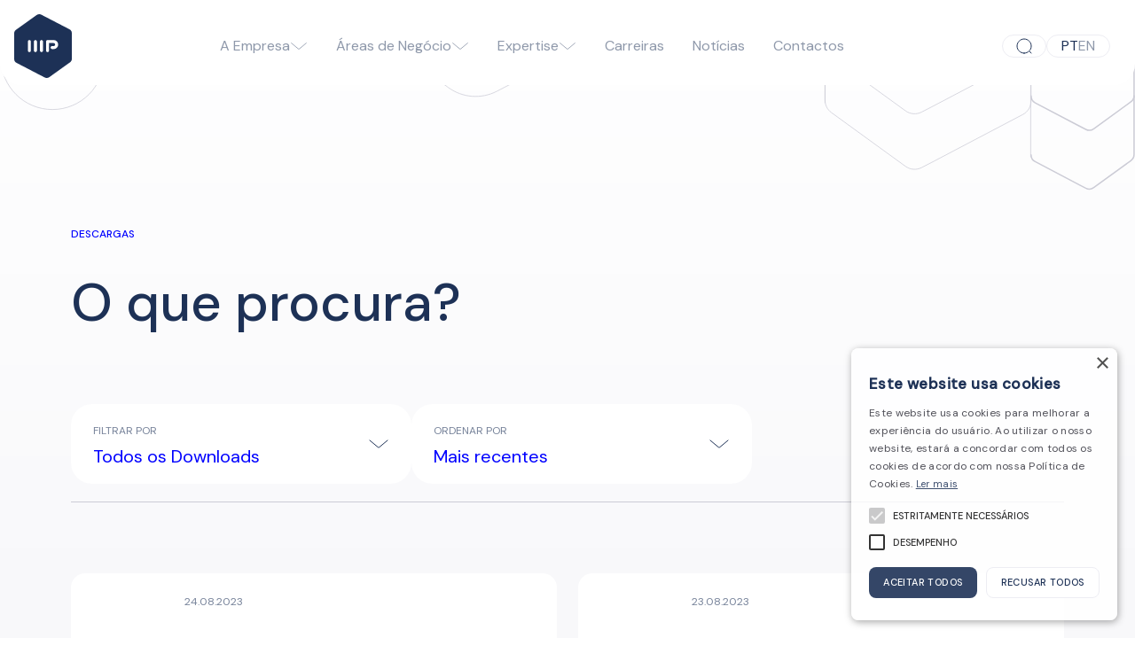

--- FILE ---
content_type: text/html; charset=utf-8
request_url: https://www.microplasticos.pt/pt/downloads
body_size: 8622
content:
<!DOCTYPE html><html lang="pt"><head><meta charSet="utf-8"/><meta http-equiv="X-UA-Compatible" content="IE=edge"/><meta name="viewport" content="width=device-width, initial-scale=1, maximum-scale=5"/><meta name="copyright" content="Microplásticos"/><meta name="theme-color" content="#EDEDF3"/><meta name="author" content="lavva.pt"/><meta name="developer" content="@andremartins.work, @simao.cruz"/><meta name="robots" content="INDEX,FOLLOW"/><link rel="canonical" href="https://www.microplasticos.pt/pt/downloads"/><title>Downloads</title><meta name="title" content="Downloads . Microplásticos"/><meta name="description" content="Full Service Solutions"/><meta property="og:type" content="website"/><meta property="og:title" content="Downloads . Microplásticos"/><meta property="og:description" content="Full Service Solutions"/><meta property="og:image" content="https://www.microplasticos.pt/multimedia/microplasticos/pBEms2k9B-share-image-1.png"/><meta property="og:image:alt" content="Downloads . Microplásticos"/><meta property="twitter:card" content="summary_large_image"/><meta property="twitter:title" content="Downloads . Microplásticos"/><meta property="twitter:description" content="Full Service Solutions"/><meta property="twitter:image" content="https://www.microplasticos.pt/multimedia/microplasticos/pBEms2k9B-share-image-1.png"/><meta name="next-head-count" content="21"/><link rel="preconnect" href="https://fonts.googleapis.com"/><link rel="preconnect" href="https://fonts.gstatic.com" crossorigin="true"/><link rel="preconnect" href="https://fonts.gstatic.com" crossorigin /><link rel="preload" href="/_next/static/css/1edfef15f8331d2f.css" as="style"/><link rel="stylesheet" href="/_next/static/css/1edfef15f8331d2f.css" data-n-g=""/><link rel="preload" href="/_next/static/css/686cd0fe9a84c2db.css" as="style"/><link rel="stylesheet" href="/_next/static/css/686cd0fe9a84c2db.css" data-n-p=""/><noscript data-n-css=""></noscript><script defer="" nomodule="" src="/_next/static/chunks/polyfills-c67a75d1b6f99dc8.js"></script><script src="/_next/static/chunks/webpack-07c6695f985999df.js" defer=""></script><script src="/_next/static/chunks/framework-0271d0514da4f159.js" defer=""></script><script src="/_next/static/chunks/main-2345e1b4be7a4035.js" defer=""></script><script src="/_next/static/chunks/pages/_app-05f44736410c2ded.js" defer=""></script><script src="/_next/static/chunks/fb7d5399-394347b7ef49365a.js" defer=""></script><script src="/_next/static/chunks/566-081e2b6cf5354572.js" defer=""></script><script src="/_next/static/chunks/719-dbee0a3f19466df0.js" defer=""></script><script src="/_next/static/chunks/675-ac36340d0b692358.js" defer=""></script><script src="/_next/static/chunks/958-8bcb70827597427f.js" defer=""></script><script src="/_next/static/chunks/220-9a7f45356e91fa9d.js" defer=""></script><script src="/_next/static/chunks/735-c6d0976d1406a04a.js" defer=""></script><script src="/_next/static/chunks/461-bdd7f74077337a89.js" defer=""></script><script src="/_next/static/chunks/607-788b69391dbfcf3f.js" defer=""></script><script src="/_next/static/chunks/651-af70c9466eaf025b.js" defer=""></script><script src="/_next/static/chunks/pages/%5B...pages%5D-adc9a48ce1d5647b.js" defer=""></script><script src="/_next/static/KyM3kbIKHvG-Mq5QgD-nO/_buildManifest.js" defer=""></script><script src="/_next/static/KyM3kbIKHvG-Mq5QgD-nO/_ssgManifest.js" defer=""></script><style data-href="https://fonts.googleapis.com/css2?family=DM+Sans:wght@400;500&display=swap">@font-face{font-family:'DM Sans';font-style:normal;font-weight:400;font-display:swap;src:url(https://fonts.gstatic.com/s/dmsans/v17/rP2tp2ywxg089UriI5-g4vlH9VoD8CmcqZG40F9JadbnoEwAopxhTQ.woff) format('woff')}@font-face{font-family:'DM Sans';font-style:normal;font-weight:500;font-display:swap;src:url(https://fonts.gstatic.com/s/dmsans/v17/rP2tp2ywxg089UriI5-g4vlH9VoD8CmcqZG40F9JadbnoEwAkJxhTQ.woff) format('woff')}@font-face{font-family:'DM Sans';font-style:normal;font-weight:400;font-display:swap;src:url(https://fonts.gstatic.com/s/dmsans/v17/rP2Yp2ywxg089UriI5-g4vlH9VoD8Cmcqbu6-K6z9mXgjU0.woff2) format('woff2');unicode-range:U+0100-02BA,U+02BD-02C5,U+02C7-02CC,U+02CE-02D7,U+02DD-02FF,U+0304,U+0308,U+0329,U+1D00-1DBF,U+1E00-1E9F,U+1EF2-1EFF,U+2020,U+20A0-20AB,U+20AD-20C0,U+2113,U+2C60-2C7F,U+A720-A7FF}@font-face{font-family:'DM Sans';font-style:normal;font-weight:400;font-display:swap;src:url(https://fonts.gstatic.com/s/dmsans/v17/rP2Yp2ywxg089UriI5-g4vlH9VoD8Cmcqbu0-K6z9mXg.woff2) format('woff2');unicode-range:U+0000-00FF,U+0131,U+0152-0153,U+02BB-02BC,U+02C6,U+02DA,U+02DC,U+0304,U+0308,U+0329,U+2000-206F,U+20AC,U+2122,U+2191,U+2193,U+2212,U+2215,U+FEFF,U+FFFD}@font-face{font-family:'DM Sans';font-style:normal;font-weight:500;font-display:swap;src:url(https://fonts.gstatic.com/s/dmsans/v17/rP2Yp2ywxg089UriI5-g4vlH9VoD8Cmcqbu6-K6z9mXgjU0.woff2) format('woff2');unicode-range:U+0100-02BA,U+02BD-02C5,U+02C7-02CC,U+02CE-02D7,U+02DD-02FF,U+0304,U+0308,U+0329,U+1D00-1DBF,U+1E00-1E9F,U+1EF2-1EFF,U+2020,U+20A0-20AB,U+20AD-20C0,U+2113,U+2C60-2C7F,U+A720-A7FF}@font-face{font-family:'DM Sans';font-style:normal;font-weight:500;font-display:swap;src:url(https://fonts.gstatic.com/s/dmsans/v17/rP2Yp2ywxg089UriI5-g4vlH9VoD8Cmcqbu0-K6z9mXg.woff2) format('woff2');unicode-range:U+0000-00FF,U+0131,U+0152-0153,U+02BB-02BC,U+02C6,U+02DA,U+02DC,U+0304,U+0308,U+0329,U+2000-206F,U+20AC,U+2122,U+2191,U+2193,U+2212,U+2215,U+FEFF,U+FFFD}</style></head><body class="overflow-x-hidden"><noscript><iframe src="https://www.googletagmanager.com/ns.html?id=GTM-WJJLF2M" height="0" width="0" style="display:none;visibility:hidden"></iframe></noscript><div id="__next"><header class="z-[50] main-transition fixed top-0 w-full "><div class="main-transition border-none xl:border xl:bg-gradient-to-r flex flex-col w-full items-center justify-between backdrop-blur-md xl:flex-row bg-white/100 xl:border-light-grey rounded-b-3xl xl:px-4 xl:pt-4 xl:pb-2 "><div class="relative flex z-20 px-4 py-2 md:p-4 bg-white w-full items-center justify-between rounded-b-3xl xl:rounded-none xl:p-0 xl:justify-start xl:w-[65px] xl:bg-[transparent] border-b border-b-light-grey  xl:border-none"><a aria-label="logo main link" class="h-12 md:h-[72px]" href="/"><svg class="main-transition w-auto text-primary-dark-blue" width="100%" height="100%" viewBox="0 0 72 80" fill="none" xmlns="http://www.w3.org/2000/svg"><path fill="currentColor" fill-rule="evenodd" clip-rule="evenodd" d="M28.132 1.01685C29.0699 0.343326 30.1796 0 31.2956 0C32.1401 0 32.9889 0.196365 33.7677 0.595349L38.2696 2.89982L69.0878 18.948C70.8758 19.8635 71.9987 21.6902 71.9987 23.6833V56.0234C71.9987 57.7295 71.1745 59.3323 69.7806 60.3354L60.0466 67.3413L48.1059 75.9314L43.8667 78.9819C42.9294 79.6567 41.8178 80.0006 40.7012 80.0006C39.8568 80.0006 39.0086 79.8043 38.2298 79.4053L33.7298 77.1021L7.41291 63.3577L2.91097 61.0533C1.12296 60.1377 0 58.311 0 56.318V23.9578C0 22.2505 0.825481 20.6471 2.22065 19.644L28.132 1.01685ZM20.8423 34.3714C20.8423 33.3353 19.994 32.4953 18.9475 32.4953C17.9011 32.4953 17.0528 33.3353 17.0528 34.3714V45.628C17.0528 46.6641 17.9011 47.5041 18.9475 47.5041C19.994 47.5041 20.8423 46.6641 20.8423 45.628V34.3714ZM49.2636 32.4953H41.6846C40.638 32.4953 39.7898 33.3352 39.7898 34.3714V45.6286C39.7898 46.6648 40.638 47.5047 41.6846 47.5047C42.7311 47.5047 43.5793 46.6648 43.5793 45.6286V36.2481H49.2642C50.3089 36.2481 51.159 37.0892 51.159 38.1242C51.159 39.1592 50.3095 40.0003 49.2642 40.0003H47.3688C46.3223 40.0003 45.4741 40.8408 45.4741 41.877C45.4741 42.9133 46.3223 43.7531 47.3688 43.7531H49.2642C52.3981 43.7531 54.9485 41.2285 54.9485 38.1248C54.9485 35.0211 52.3981 32.4965 49.2642 32.4965L49.2636 32.4953ZM26.5265 32.4953C27.573 32.4953 28.4213 33.3353 28.4213 34.3714V45.628C28.4213 46.6641 27.573 47.5041 26.5265 47.5041C25.4801 47.5041 24.6318 46.6641 24.6318 45.628V34.3714C24.6318 33.3353 25.4801 32.4953 26.5265 32.4953ZM36.0003 34.3714C36.0003 33.3353 35.152 32.4953 34.1056 32.4953C33.0591 32.4953 32.2108 33.3353 32.2108 34.3714V45.628C32.2108 46.6641 33.0591 47.5041 34.1056 47.5041C35.152 47.5041 36.0003 46.6641 36.0003 45.628V34.3714Z"></path></svg></a><button aria-label="menu toggler" class="relative group h-6 w-6 inline-block xl:hidden"><div class="absolute w-full transform -translate-x-1/2 -translate-y-1/2 left-1/2 top-1/2"><div aria-hidden="true" class="main-transition absolute h-px w-full transform bg-primary-dark-blue -translate-y-1.5"></div><div aria-hidden="true" class="main-transition absolute h-px w-full transform bg-primary-dark-blue translate-y-1.5"></div></div></button></div><div class="main-transition absolute z-10 top-0 left-0 right-0 bg-white flex xl:relative xl:bg-[transparent] h-screen max-h-screen overflow-auto flex-col justify-between pt-32 pb-24 xl:pt-0 xl:pb-0 xl:h-auto xl:overflow-visible -translate-y-full xl:translate-y-0"><ul class="flex gap-0 flex-col w-full max-w-xl mx-auto divide-y divide-light-grey xl:divide-y-0 xl:items-center xl:flex-row xl:mt-0 xl:mx-0 xl:max-w-none xl:gap-3 my-menu-desktop"><li><div class="group relative hover:bg-light-grey/40 xl:hover:bg-[transparent]"><div class="main-transition cursor-pointer flex items-center gap-3 rounded-2xl py-6 px-4 xl:py-3 w-full justify-between xl:w-auto text-primary-dark-blue/50 hover:text-primary-dark-blue"><a href="/pt/a-empresa"><div>A Empresa</div></a><svg width="24" height="24" viewBox="0 0 24 24" fill="none" xmlns="http://www.w3.org/2000/svg" class="h-5 w-5"><path d="M22.038 7.962L12.776 15.713C12.38 16.044 11.694 16.045 11.296 15.715L1.961 7.962" stroke="currentColor" stroke-linecap="round" stroke-linejoin="round"></path></svg></div><div class="w-full opacity-0 origin-top-left pointer-events-none h-0 group-hover:pointer-events-auto group-hover:h-auto group-hover:opacity-100 xl:top-full xl:left-0 xl:absolute xl:group-hover:scale-100 xl:w-60 xl:pb-0 xl:pt-4"><div class="p-8 xl:p-6 divide-y divide-light-grey rounded-2xl xl:bg-white"><div class="py-4 first:pt-0 last:pb-0"><a href="/pt/a-empresa#quem-somos"><div class="text-left flex w-full justify-between items-center rounded-md text-sm"><span>Quem Somos</span><svg viewBox="0 0 24 24" fill="none" xmlns="http://www.w3.org/2000/svg" class="h-4 w-4"><path d="M8 1.923L15.751 11.185C16.082 11.581 16.083 12.267 15.753 12.665L8 22" stroke="currentColor" stroke-linecap="round" stroke-linejoin="round"></path></svg></div></a></div><div class="py-4 first:pt-0 last:pb-0"><a href="/pt/a-empresa#numeros"><div class="text-left flex w-full justify-between items-center rounded-md text-sm"><span>Números</span><svg viewBox="0 0 24 24" fill="none" xmlns="http://www.w3.org/2000/svg" class="h-4 w-4"><path d="M8 1.923L15.751 11.185C16.082 11.581 16.083 12.267 15.753 12.665L8 22" stroke="currentColor" stroke-linecap="round" stroke-linejoin="round"></path></svg></div></a></div><div class="py-4 first:pt-0 last:pb-0"><a href="/pt/a-empresa#unidades-industriais"><div class="text-left flex w-full justify-between items-center rounded-md text-sm"><span>Unidades indústriais</span><svg viewBox="0 0 24 24" fill="none" xmlns="http://www.w3.org/2000/svg" class="h-4 w-4"><path d="M8 1.923L15.751 11.185C16.082 11.581 16.083 12.267 15.753 12.665L8 22" stroke="currentColor" stroke-linecap="round" stroke-linejoin="round"></path></svg></div></a></div><div class="py-4 first:pt-0 last:pb-0"><a href="/pt/a-empresa#responsabilidade-social"><div class="text-left flex w-full justify-between items-center rounded-md text-sm"><span>Responsabilidade Social</span><svg viewBox="0 0 24 24" fill="none" xmlns="http://www.w3.org/2000/svg" class="h-4 w-4"><path d="M8 1.923L15.751 11.185C16.082 11.581 16.083 12.267 15.753 12.665L8 22" stroke="currentColor" stroke-linecap="round" stroke-linejoin="round"></path></svg></div></a></div><div class="py-4 first:pt-0 last:pb-0"><a href="/pt/a-empresa#mp0"><div class="text-left flex w-full justify-between items-center rounded-md text-sm"><span>MP.0</span><svg viewBox="0 0 24 24" fill="none" xmlns="http://www.w3.org/2000/svg" class="h-4 w-4"><path d="M8 1.923L15.751 11.185C16.082 11.581 16.083 12.267 15.753 12.665L8 22" stroke="currentColor" stroke-linecap="round" stroke-linejoin="round"></path></svg></div></a></div><div class="py-4 first:pt-0 last:pb-0"><a href="/pt/a-empresa#localizacao"><div class="text-left flex w-full justify-between items-center rounded-md text-sm"><span>Localização</span><svg viewBox="0 0 24 24" fill="none" xmlns="http://www.w3.org/2000/svg" class="h-4 w-4"><path d="M8 1.923L15.751 11.185C16.082 11.581 16.083 12.267 15.753 12.665L8 22" stroke="currentColor" stroke-linecap="round" stroke-linejoin="round"></path></svg></div></a></div></div></div></div></li><li><div class="group relative hover:bg-light-grey/40 xl:hover:bg-[transparent]"><div class="main-transition cursor-pointer flex items-center gap-3 rounded-2xl py-6 px-4 xl:py-3 w-full justify-between xl:w-auto text-primary-dark-blue/50 hover:text-primary-dark-blue"><a href="/pt/area-negocio/mobilidade"><div>Áreas de Negócio</div></a><svg width="24" height="24" viewBox="0 0 24 24" fill="none" xmlns="http://www.w3.org/2000/svg" class="h-5 w-5"><path d="M22.038 7.962L12.776 15.713C12.38 16.044 11.694 16.045 11.296 15.715L1.961 7.962" stroke="currentColor" stroke-linecap="round" stroke-linejoin="round"></path></svg></div><div class="w-full opacity-0 origin-top-left pointer-events-none h-0 group-hover:pointer-events-auto group-hover:h-auto group-hover:opacity-100 xl:top-full xl:left-0 xl:absolute xl:group-hover:scale-100 xl:w-60 xl:pb-0 xl:pt-4"><div class="p-8 xl:p-6 divide-y divide-light-grey rounded-2xl xl:bg-white"><div class="py-4 first:pt-0 last:pb-0"><a href="/pt/area-negocio/mobilidade"><div class="text-left flex w-full justify-between items-center rounded-md text-sm"><span>Mobilidade</span></div></a></div><div class="py-4 first:pt-0 last:pb-0"><a href="/pt/area-negocio/building-technologies"><div class="text-left flex w-full justify-between items-center rounded-md text-sm"><span>Building Technologies</span></div></a></div></div></div></div></li><li><div class="group relative hover:bg-light-grey/40 xl:hover:bg-[transparent]"><div class="main-transition cursor-pointer flex items-center gap-3 rounded-2xl py-6 px-4 xl:py-3 w-full justify-between xl:w-auto text-primary-dark-blue/50 hover:text-primary-dark-blue"><a href="/pt/expertise"><div>Expertise</div></a><svg width="24" height="24" viewBox="0 0 24 24" fill="none" xmlns="http://www.w3.org/2000/svg" class="h-5 w-5"><path d="M22.038 7.962L12.776 15.713C12.38 16.044 11.694 16.045 11.296 15.715L1.961 7.962" stroke="currentColor" stroke-linecap="round" stroke-linejoin="round"></path></svg></div><div class="w-full opacity-0 origin-top-left pointer-events-none h-0 group-hover:pointer-events-auto group-hover:h-auto group-hover:opacity-100 xl:top-full xl:left-0 xl:absolute xl:group-hover:scale-100 xl:w-60 xl:pb-0 xl:pt-4"><div class="p-8 xl:p-6 divide-y divide-light-grey rounded-2xl xl:bg-white"><div class="py-4 first:pt-0 last:pb-0"><a href="/pt/expertise#expertise"><div class="text-left flex w-full justify-between items-center rounded-md text-sm"><span>Expertise</span><svg viewBox="0 0 24 24" fill="none" xmlns="http://www.w3.org/2000/svg" class="h-4 w-4"><path d="M8 1.923L15.751 11.185C16.082 11.581 16.083 12.267 15.753 12.665L8 22" stroke="currentColor" stroke-linecap="round" stroke-linejoin="round"></path></svg></div></a></div><div class="py-4 first:pt-0 last:pb-0"><a href="/pt/expertise#processo"><div class="text-left flex w-full justify-between items-center rounded-md text-sm"><span>Processo</span><svg viewBox="0 0 24 24" fill="none" xmlns="http://www.w3.org/2000/svg" class="h-4 w-4"><path d="M8 1.923L15.751 11.185C16.082 11.581 16.083 12.267 15.753 12.665L8 22" stroke="currentColor" stroke-linecap="round" stroke-linejoin="round"></path></svg></div></a></div><div class="py-4 first:pt-0 last:pb-0"><a href="/pt/expertise#inovacao"><div class="text-left flex w-full justify-between items-center rounded-md text-sm"><span>Inovação</span><svg viewBox="0 0 24 24" fill="none" xmlns="http://www.w3.org/2000/svg" class="h-4 w-4"><path d="M8 1.923L15.751 11.185C16.082 11.581 16.083 12.267 15.753 12.665L8 22" stroke="currentColor" stroke-linecap="round" stroke-linejoin="round"></path></svg></div></a></div><div class="py-4 first:pt-0 last:pb-0"><a href="/pt/expertise#investigacao-desenvolvimento"><div class="text-left flex w-full justify-between items-center rounded-md text-sm"><span>Investigação &amp; Desenvolvimento</span><svg viewBox="0 0 24 24" fill="none" xmlns="http://www.w3.org/2000/svg" class="h-4 w-4"><path d="M8 1.923L15.751 11.185C16.082 11.581 16.083 12.267 15.753 12.665L8 22" stroke="currentColor" stroke-linecap="round" stroke-linejoin="round"></path></svg></div></a></div></div></div></div></li><li><a href="https://microplasticos.cvw.io/?lang=pt-PT" target="_blank" rel="noopener noreferrer"><div class="main-transition cursor-pointer flex items-center gap-3 rounded-2xl py-6 px-4 xl:py-3 w-full justify-between xl:w-auto text-primary-dark-blue/50 hover:text-primary-dark-blue">Carreiras</div></a></li><li><a href="/pt/noticias"><div class="main-transition cursor-pointer flex items-center gap-3 rounded-2xl py-6 px-4 xl:py-3 w-full justify-between xl:w-auto text-primary-dark-blue/50 hover:text-primary-dark-blue">Notícias</div></a></li><li><a href="/pt/contactos"><div class="main-transition cursor-pointer flex items-center gap-3 rounded-2xl py-6 px-4 xl:py-3 w-full justify-between xl:w-auto text-primary-dark-blue/50 hover:text-primary-dark-blue">Contactos</div></a></li></ul><div class="flex gap-3 max-w-xl mx-auto xl:hidden"><div><a class="flex items-center justify-center w-[50px] border aspect-square rounded-full main-transition border-grey xl:border-light-grey xl:hover:border-primary-dark-blue" aria-label="link search" href="/pt/pesquisa"><svg class="w-6 h-6 main-transition text-medium-grey xl:text-primary-dark-blue" viewBox="0 0 24 24" fill="none" xmlns="http://www.w3.org/2000/svg"><path d="M20 20L18 18" stroke="currentColor" stroke-miterlimit="10" stroke-linecap="round"></path><path d="M12 20C16.4183 20 20 16.4183 20 12C20 7.58172 16.4183 4 12 4C7.58172 4 4 7.58172 4 12C4 16.4183 7.58172 20 12 20Z" stroke="currentColor" stroke-miterlimit="10" stroke-linecap="round"></path></svg></a></div><div><ul class="flex items-center border px-4 gap-8 h-full rounded-3xl main-transition border-grey xl:border-light-grey"><li><a class="flex items-center justify-center w-full aspect-square" href="/pt/downloads"><span class="main-transition uppercase text-medium-grey xl:text-primary-dark-blue">pt</span></a></li><li><a class="flex items-center justify-center w-full aspect-square" href="/en/downloads"><span class="main-transition uppercase text-grey xl:text-primary-dark-blue/50 xl:hover:text-primary-dark-blue">en</span></a></li></ul></div></div></div><div class="p-3 gap-2 hidden xl:flex"><div><a class="flex items-center justify-center w-[50px] border aspect-square rounded-full main-transition border-grey xl:border-light-grey xl:hover:border-primary-dark-blue" aria-label="link search" href="/pt/pesquisa"><svg class="w-6 h-6 main-transition text-medium-grey xl:text-primary-dark-blue" viewBox="0 0 24 24" fill="none" xmlns="http://www.w3.org/2000/svg"><path d="M20 20L18 18" stroke="currentColor" stroke-miterlimit="10" stroke-linecap="round"></path><path d="M12 20C16.4183 20 20 16.4183 20 12C20 7.58172 16.4183 4 12 4C7.58172 4 4 7.58172 4 12C4 16.4183 7.58172 20 12 20Z" stroke="currentColor" stroke-miterlimit="10" stroke-linecap="round"></path></svg></a></div><div><ul class="flex items-center border px-4 gap-8 h-full rounded-3xl main-transition border-grey xl:border-light-grey"><li><a class="flex items-center justify-center w-full aspect-square" href="/pt/downloads"><span class="main-transition uppercase text-medium-grey xl:text-primary-dark-blue">pt</span></a></li><li><a class="flex items-center justify-center w-full aspect-square" href="/en/downloads"><span class="main-transition uppercase text-grey xl:text-primary-dark-blue/50 xl:hover:text-primary-dark-blue">en</span></a></li></ul></div></div></div></header><main class="flex flex-col min-h-screen"><section id="Downloads" name="Downloads" class="Downloads relative pt-[20%] pb--160 bg-gradient-to-b from-white to-light-grey "><div class="absolute left-1/2 -translate-x-1/2 w-full max-w-[1680px] svg-footer-detail -scale-x-100 top-0 -translate-y-[54%] md:-translate-y-[60%] lg:-translate-y-[65%] xl:-translate-y-[75%]"><div></div></div><div class="custom-container"><div class="tagline text-primary-lightning-blue" style="opacity:0;transform:translateY(20%) translateZ(0)">Descargas</div><h1 class="max-w-md xl:max-w-3xl head-1 text-primary-dark-blue mt--40" style="opacity:0;transform:translateY(20%) translateZ(0)">O que procura?</h1><div class="flex gap-6 pb-5 border-b mt--80 border-b-grey"><div class="flex-1 xl:max-w-sm"><div class="relative z-10 mt-1"><button class="relative w-full px-6 py-4 text-left bg-white cursor-pointer rounded-3xl group main-transition border  border-[transparent] hover:border-primary-lightning-blue" id="headlessui-listbox-button-:R6bkp6:" type="button" aria-haspopup="true" aria-expanded="false" data-headlessui-state=""><span class="text-xs uppercase text-percentage-grey">Filtrar por</span><span class="block mt-1 truncate text-20 text-primary-lightning-blue"></span><span class="absolute inset-y-0 right-0 flex items-center pr-6 pointer-events-none main-transition text-primary-dark-blue group-hover:text-primary-lightning-blue"><svg width="24" height="24" viewBox="0 0 24 24" fill="none" xmlns="http://www.w3.org/2000/svg" class="w-6 h-6"><path d="M22.038 7.962L12.776 15.713C12.38 16.044 11.694 16.045 11.296 15.715L1.961 7.962" stroke="currentColor" stroke-linecap="round" stroke-linejoin="round"></path></svg></span></button></div></div><div class="flex-1 hidden md:block xl:max-w-sm"><div class="relative z-10 mt-1"><button class="relative w-full px-6 py-4 text-left bg-white cursor-pointer rounded-3xl group main-transition border  border-[transparent] hover:border-primary-lightning-blue" id="headlessui-listbox-button-:R6jkp6:" type="button" aria-haspopup="true" aria-expanded="false" data-headlessui-state=""><span class="text-xs uppercase text-percentage-grey">Ordenar por</span><span class="block mt-1 truncate text-20 text-primary-lightning-blue"></span><span class="absolute inset-y-0 right-0 flex items-center pr-6 pointer-events-none main-transition text-primary-dark-blue group-hover:text-primary-lightning-blue"><svg width="24" height="24" viewBox="0 0 24 24" fill="none" xmlns="http://www.w3.org/2000/svg" class="w-6 h-6"><path d="M22.038 7.962L12.776 15.713C12.38 16.044 11.694 16.045 11.296 15.715L1.961 7.962" stroke="currentColor" stroke-linecap="round" stroke-linejoin="round"></path></svg></span></button></div></div></div><div class="mt--80"><div class="grid grid-cols-2 gap-6"></div></div></div></section><section id="NextPage" name="NextPage" class="NextPage relative z-30 overflow-hidden -mt-10"><div class="rounded-t-[40px] bg-primary-dark-blue"><div class="relative z-10 custom-container pt--80 pb--112"><div class="flex flex-col items-center"><span class="tagline text-white" style="opacity:0;transform:translateY(20%) translateZ(0)">A Empresa</span><h2 class="max-w-2xl mt--40 text-center head-1 text-white" style="opacity:0;transform:translateY(20%) translateZ(0)">35 anos de liderança sustentável</h2><div class="mt--40" style="opacity:0;transform:translateY(20%) translateZ(0)"><a class="flex items-center justify-center w-16 h-16 lg:w-20 lg:h-20 rounded-full group main-transition bg-percentage-blue text-white" href="/pt/a-empresa"><svg viewBox="0 0 24 24" fill="none" xmlns="http://www.w3.org/2000/svg" class="w-6 h-6 w-8 h-8 lg:w-10 lg:h-10 btn-icon-animation"><path d="M14 22L21.751 12.738C22.082 12.342 22.083 11.656 21.753 11.258L14 1.923" stroke="currentColor" stroke-linecap="round" stroke-linejoin="round"></path><path d="M22 11.923H2" stroke="currentColor" stroke-linecap="round" stroke-linejoin="round"></path></svg></a></div></div></div><div class="lines svg-footer-detail absolute bottom-0 left-1/2 -translate-x-1/2 w-full max-w-[1690px] translate-y-[15%] lg:translate-y-0"><div class="text-white"></div></div></div><div class="relative flex flex-col py-2 items-center sm:flex-row sm:py-0 sm:justify-center sm:gap-8 bg-primary-dark-blue border-t border-t-white"><div class="py-1 sm:py-6" style="opacity:0;transform:translateY(20%) translateZ(0)"><a aria-label="Downloads" href="/pt/downloads"><span class="main-transition text-white/40 hover:text-white">Downloads</span></a></div><div class="py-1 sm:py-6" style="opacity:0;transform:translateY(20%) translateZ(0)"><a aria-label="Projetos Financiados" href="/pt/projetos-financiados"><span class="main-transition text-white/40 hover:text-white">Projetos Financiados</span></a></div><div class="py-1 sm:py-6" style="opacity:0;transform:translateY(20%) translateZ(0)"><a aria-label="Política de Privacidade &amp; Cookies" href="/pt/politica-de-privacidade-e-cookies"><span class="main-transition text-white/40 hover:text-white">Política de Privacidade &amp; Cookies</span></a></div><div class="py-1 sm:py-6" style="opacity:0;transform:translateY(20%) translateZ(0)"><a target="_blank" href="https://microplasticos.workky.com/portal-denuncias" aria-label="Portal de denúncias" rel="noopener noreferrer"><span class="main-transition text-white/40 hover:text-white">Portal de denúncias</span></a></div></div></section></main></div><script id="__NEXT_DATA__" type="application/json">{"props":{"pageProps":{"isPreview":false,"pages":[{"slug":"/pt/downloads","locale":"pt"},{"slug":"/en/downloads","locale":"en"}],"post":{"id":"claqt0jf90qk107822d9hkia7","url":"https://www.microplasticos.pt/pt/downloads","path":"/pt/downloads","slug":"downloads","title":"Downloads","metatags":{"image":{"id":"clbwg0f9y72bn0782gzheg0q8","title":"share-image-1","name":"pBEms2k9B-share-image-1.png","href":"https://www.microplasticos.pt/multimedia/microplasticos/pBEms2k9B-share-image-1.png","type":"IMAGE","alt":"share-image-1","size":"103544","extension":"png","thumbnail":null,"categories":[]},"title":"Downloads . Microplásticos","description":"Full Service Solutions"},"properties":{"enableSolidNavbar":true},"publishedDate":"2022-11-21T13:08:43.983Z","content":[{"key":"Downloads","data":{"tagline":"Descargas","title":"O que procura?","downloads":[{"labelName":"Download 1","id":"xFrkLKzoh","thumbnail":{"id":"cla8h67nh00k00782viunak4n","title":"todelete","name":"qu5uaVSMO-todelete.jpg","href":"https://www.microplasticos.pt/multimedia/microplasticos/qu5uaVSMO-todelete.jpg","type":"IMAGE","alt":"todelete","size":"125746","extension":"jpg","thumbnail":null,"categories":[]},"date":"2022-11-07T00:00:00.000Z","title":"Download 1","file":{"id":"clajw46wv0hhd0782tngdwhtd","title":"blank","name":"WNuZmP-6L-blank.pdf","href":"https://www.microplasticos.pt/multimedia/microplasticos/WNuZmP-6L-blank.pdf","type":"FILE","alt":"blank","size":"4911","extension":"pdf","thumbnail":null,"categories":[]}},{"labelName":"Download 2","id":"trF2J9Sg3","thumbnail":{"id":"cla8h67nh00k00782viunak4n","title":"todelete","name":"qu5uaVSMO-todelete.jpg","href":"https://www.microplasticos.pt/multimedia/microplasticos/qu5uaVSMO-todelete.jpg","type":"IMAGE","alt":"todelete","size":"125746","extension":"jpg","thumbnail":null,"categories":[]},"date":"2022-11-17T00:00:00.000Z","title":"Download 2","file":{"id":"clajw46wv0hhd0782tngdwhtd","title":"blank","name":"WNuZmP-6L-blank.pdf","href":"https://www.microplasticos.pt/multimedia/microplasticos/WNuZmP-6L-blank.pdf","type":"FILE","alt":"blank","size":"4911","extension":"pdf","thumbnail":null,"categories":[]}}]}},{"key":"NextPage","data":{"theme":{"labelName":"Item 0","id":"0KasiH1Oq","value":"blue","label":"Blue"},"tagline":"A Empresa","title":"35 anos de liderança sustentável","page":{"value":"cla8h3rot00j40782kddjuves","label":"A empresa","url":"https://www.microplasticos.pt/pt/a-empresa","path":"/pt/a-empresa","slug":"a-empresa","type":"cla708gm7004l0782whj4w198"}}}],"language":{"slug":"pt"},"author":{"name":"Lavva Super"},"post":{"type":{"key":"pages"},"contents":[{"path":"/pt/downloads","language":{"slug":"pt"}},{"path":"/en/downloads","language":{"slug":"en"}}]},"categories":[]},"navbar":{"content":{"links":[{"button":{"type":{"value":"isSlug","label":"Internal Page"},"page":{"value":"cla8h3rot00j40782kddjuves","label":"A empresa","url":"https://www.microplasticos.pt/pt/a-empresa","path":"/pt/a-empresa","slug":"a-empresa","type":"cla708gm7004l0782whj4w198"},"text":"A Empresa"},"type":{"labelName":"Item 1","id":"0adk2aEJe","label":"Anchors","value":"anchors"},"anchors":{"page":{"labelName":"Item 0","id":"loi_s1JsA","label":"Company","value":"company"},"companySections":[{"labelName":"Item 0","id":"loi_s1JsA","label":"Who We Are","value":"WhoWeAre"},{"labelName":"Item 1","id":"0adk2aEJe","label":"In Numbers","value":"InNumbersExtended"},{"labelName":"Item 2","id":"ornUUaHKC","label":"Facilities","value":"Facilities"},{"labelName":"Item 3","id":"WnsayLhsZ","value":"SocialEnvironmentalResponsability","label":"Social Environmental Responsability"},{"labelName":"Item 4","id":"eeVmbRJXE","value":"CarbonNeutrality","label":"Carbon Neutrality"},{"labelName":"Item 5","id":"KZFlT_Qo1","value":"LocationsWithMaps","label":"Locations With Maps"}]}},{"button":{"text":"Áreas de negócio","type":{"value":"isSlug","label":"Internal Page"},"page":{"value":"clb0mxlze2khp078255g8ov9t","label":"Mobilidade","url":"https://www.microplasticos.pt/pt/area-negocio/mobilidade","path":"/pt/area-negocio/mobilidade","slug":"mobilidade","type":"clb0mwh0q2k0l0782bbz9lstp"}},"subpages":[{"button":{"type":{"value":"isSlug","label":"Internal Page"},"page":{"value":"clb0mxlze2khp078255g8ov9t","label":"Mobilidade","url":"https://www.microplasticos.pt/pt/area-negocio/mobilidade","path":"/pt/area-negocio/mobilidade","slug":"mobilidade","type":"clb0mwh0q2k0l0782bbz9lstp"},"text":"Mobilidade"}},{"button":{"type":{"value":"isSlug","label":"Internal Page"},"page":{"value":"clb0mxlze2khp078255g8ov9t","label":"Mobilidade","url":"https://www.microplasticos.pt/pt/area-negocio/mobilidade","path":"/pt/area-negocio/mobilidade","slug":"mobilidade","type":"clb0mwh0q2k0l0782bbz9lstp"},"text":"Building Technologies"}}],"type":{"labelName":"Item 0","id":"loi_s1JsA","label":"Subpages","value":"subpages"}},{"button":{"text":"Expertise","type":{"value":"isSlug","label":"Internal Page"},"page":{"value":"clala6b010l700782bjkoc2xl","label":"Expertise","url":"https://www.microplasticos.pt/pt/expertise","path":"/pt/expertise","slug":"expertise","type":"cla708gm7004l0782whj4w198"}},"subpages":[],"type":{"labelName":"Item 1","id":"0adk2aEJe","label":"Anchors","value":"anchors"},"anchors":{"page":{"labelName":"Item 2","id":"ornUUaHKC","label":"Expertise","value":"expertise"},"expertiseSections":[{"labelName":"Item 0","id":"loi_s1JsA","label":"Components","value":"Components"},{"labelName":"Item 1","id":"0adk2aEJe","label":"Our Process","value":"OurProcess"},{"labelName":"Item 2","id":"ornUUaHKC","label":"Innovation","value":"Innovation"},{"labelName":"Item 3","id":"NKYPozdOe","value":"ResearchDevelopment","label":"Research \u0026 Development"}]}},{"button":{"text":"Carreiras","type":{"value":"isLink","label":"External Page"},"page":{"value":"claazxf1303c00782nw6nx9s8","label":"Carreiras","url":"https://www.microplasticos.pt/pt/carreiras","path":"/pt/carreiras","slug":"carreiras","type":"cla708gm7004l0782whj4w198"},"link":"https://microplasticos.cvw.io/?lang=pt-PT"},"subpages":[],"type":{"labelName":"Item 2","id":"ornUUaHKC","label":"Simple Link","value":"simpleLink"},"anchors":{"page":{"labelName":"Item 1","id":"0adk2aEJe","label":"Careers","value":"careers"},"careersSections":[{"labelName":"Item 0","id":"loi_s1JsA","label":"Join Us","value":"JoinUs"},{"labelName":"Item 1","id":"0adk2aEJe","label":"ApplyNow","value":"ApplyNow"},{"labelName":"Item 2","id":"ornUUaHKC","label":"Research \u0026 Development","value":"ResearchDevelopment"}]}},{"button":{"text":"Notícias","type":{"value":"isSlug","label":"Internal Page"},"page":{"value":"clab6yyoy04010782chi87ojb","label":"Notícias","url":"https://www.microplasticos.pt/pt/noticias","path":"/pt/noticias","slug":"noticias","type":"cla708gm7004l0782whj4w198"}},"type":{"labelName":"Item 2","id":"ornUUaHKC","label":"Simple Link","value":"simpleLink"}},{"button":{"type":{"value":"isSlug","label":"Internal Page"},"page":{"value":"cla9vu7sh02iu0782ed2cajqi","label":"Contactos","url":"https://www.microplasticos.pt/pt/contactos","path":"/pt/contactos","slug":"contactos","type":"cla708gm7004l0782whj4w198"},"text":"Contactos"},"type":{"labelName":"Item 2","id":"ornUUaHKC","label":"Simple Link","value":"simpleLink"}}],"bottomLinks":[{"button":{"text":"Downloads","type":{"value":"isSlug","label":"Internal Page"},"page":{"value":"claqt0jf90qk107822d9hkia7","label":"Downloads","url":"https://www.microplasticos.pt/pt/downloads","path":"/pt/downloads","slug":"downloads","type":"cla708gm7004l0782whj4w198"}}},{"button":{"text":"Projetos Financiados","type":{"value":"isSlug","label":"Internal Page"},"page":{"value":"clalcrubq0me10782dqq1p0iv","label":"Projetos Financiados","url":"https://www.microplasticos.pt/pt/projetos-financiados","path":"/pt/projetos-financiados","slug":"projetos-financiados","type":"cla708gm7004l0782whj4w198"}}},{"button":{"type":{"value":"isSlug","label":"Internal Page"},"text":"Política de Privacidade \u0026 Cookies","page":{"value":"clas479ph0vzm0782kukwuq2p","label":"Política de Privacidade e Cookies","url":"https://www.microplasticos.pt/pt/politica-de-privacidade-e-cookies","path":"/pt/politica-de-privacidade-e-cookies","slug":"politica-de-privacidade-e-cookies","type":"cla708gm7004l0782whj4w198"}}},{"button":{"text":"Portal de denúncias","type":{"value":"isLink","label":"External Page"},"link":"https://microplasticos.workky.com/portal-denuncias"}}],"searchLink":{"value":"clbargei047960782fhvjt73z","label":"Pesquisa","url":"https://www.microplasticos.pt/pt/pesquisa","path":"/pt/pesquisa","slug":"pesquisa","type":"cla708gm7004l0782whj4w198"},"menu":[{"page":{"text":"A Empresa","type":{"value":"isSlug","label":"Internal Page"},"page":{"value":"cla8h3rot00j40782kddjuves","label":"A empresa","url":"https://www.microplasticos.pt/pt/a-empresa","path":"/pt/a-empresa","slug":"a-empresa","type":"cla708gm7004l0782whj4w198"}},"type":{"labelName":"Item 2","id":"FcGrRQRlPP","value":"anchors","label":"Anchors"},"anchors":[{"title":"Quem Somos","anchor":"quem-somos"},{"title":"Números","anchor":"numeros"},{"title":"Unidades indústriais","anchor":"unidades-industriais"},{"title":"Responsabilidade Social","anchor":"responsabilidade-social"},{"title":"MP.0","anchor":"mp0"},{"title":"Localização","anchor":"localizacao"}]},{"page":{"text":"Áreas de Negócio","type":{"value":"isSlug","label":"Internal Page"},"page":{"value":"clb0mxlze2khp078255g8ov9t","label":"Mobilidade","url":"https://www.microplasticos.pt/pt/area-negocio/mobilidade","path":"/pt/area-negocio/mobilidade","slug":"mobilidade","type":"clb0mwh0q2k0l0782bbz9lstp"}},"type":{"labelName":"Item 1","id":"1dayM9plj","value":"subpages","label":"Subpages"},"subpages":[{"title":"Mobilidade","page":{"value":"clb0mxlze2khp078255g8ov9t","label":"Mobilidade","url":"https://www.microplasticos.pt/pt/area-negocio/mobilidade","path":"/pt/area-negocio/mobilidade","slug":"mobilidade","type":"clb0mwh0q2k0l0782bbz9lstp"}},{"title":"Building Technologies","page":{"value":"clbb158lm4e6y0782lv4eh8i8","label":"Building Technologies","url":"https://www.microplasticos.pt/pt/area-negocio/building-technologies","path":"/pt/area-negocio/building-technologies","slug":"building-technologies","type":"clb0mwh0q2k0l0782bbz9lstp"}}]},{"page":{"text":"Expertise","type":{"value":"isSlug","label":"Internal Page"},"page":{"value":"clala6b010l700782bjkoc2xl","label":"Expertise","url":"https://www.microplasticos.pt/pt/expertise","path":"/pt/expertise","slug":"expertise","type":"cla708gm7004l0782whj4w198"}},"type":{"labelName":"Item 2","id":"FcGrRQRlPP","value":"anchors","label":"Anchors"},"anchors":[{"title":"Expertise","anchor":"expertise"},{"title":"Processo","anchor":"processo"},{"title":"Inovação","anchor":"inovacao"},{"title":"Investigação \u0026 Desenvolvimento","anchor":"investigacao-desenvolvimento"}]},{"page":{"text":"Carreiras","type":{"value":"isLink","label":"External Page"},"page":{"value":"claazxf1303c00782nw6nx9s8","label":"Carreiras","url":"https://www.microplasticos.pt/pt/carreiras","path":"/pt/carreiras","slug":"carreiras","type":"cla708gm7004l0782whj4w198"},"link":"https://microplasticos.cvw.io/?lang=pt-PT"},"type":{"labelName":"Item 0","id":"rRJFSGwpD","value":"simple","label":"Simple"},"anchors":[]},{"page":{"text":"Notícias","type":{"value":"isSlug","label":"Internal Page"},"page":{"value":"clab6yyoy04010782chi87ojb","label":"Notícias","url":"https://www.microplasticos.pt/pt/noticias","path":"/pt/noticias","slug":"noticias","type":"cla708gm7004l0782whj4w198"}},"type":{"labelName":"Item 0","id":"rRJFSGwpD","value":"simple","label":"Simple"}},{"page":{"text":"Contactos","type":{"value":"isSlug","label":"Internal Page"},"page":{"value":"cla9vu7sh02iu0782ed2cajqi","label":"Contactos","url":"https://www.microplasticos.pt/pt/contactos","path":"/pt/contactos","slug":"contactos","type":"cla708gm7004l0782whj4w198"}},"type":{"labelName":"Item 0","id":"rRJFSGwpD","value":"simple","label":"Simple"}}]},"error":null},"enableSolidNavbar":true,"newsDetail":{"content":{"tagline":"Notícias","title":"\u003cp\u003eVoltar para\u003c/p\u003e\n\u003cp\u003e\u003cspan style=\"color: #0000ff;\"\u003eFeed de not\u0026iacute;cias\u003c/span\u003e\u003c/p\u003e","link":{"value":"clab6yyoy04010782chi87ojb","label":"Notícias","url":"https://www.microplasticos.pt/pt/noticias","path":"/pt/noticias","slug":"noticias","type":"cla708gm7004l0782whj4w198"}},"error":null},"careersDetail":{"content":{"tagline":"candidate-se aqui","title":"\u003cp\u003e\u003cspan style=\"color: #0000ff;\"\u003eInteressado em juntar-se \u0026agrave; Micropl\u0026aacute;sticos?\u003c/span\u003e\u003c/p\u003e\n\u003cp\u003eFale-nos um pouco sobre si e envie-nos o seu CV para o email recursos.humanos@microplasticos.pt\u003c/p\u003e","email":"recursos.humanos@microplasticos.pt"},"error":null},"translations":[{"key":"label.all.locations","value":"Todas as localizações"},{"key":"label.no.results","value":"Sem resultados"},{"key":"label.error","value":"Algo de errado se passou, por favor volte a tentar mais tarde"},{"key":"label.load.more","value":"Carregar mais"},{"key":"label.continue.reading","value":"Continuar a ler"},{"key":"label.all.news","value":"Todas as notícias"},{"key":"label.filter.by","value":"Filtrar por"},{"key":"label.order.by","value":"Ordenar por"},{"key":"label.oldest","value":"Mais antigas"},{"key":"label.newest","value":"Mais recentes"},{"key":"label.name","value":"Nome"},{"key":"label.email","value":"Email"},{"key":"label.company","value":"Empresa"},{"key":"label.phone","value":"Telemóvel"},{"key":"label.message","value":"Mensagem"},{"key":"label.send.email","value":"Enviar email"},{"key":"label.submited","value":"Mensagem enviada com sucesso"},{"key":"label.policy.privacy","value":"Política de privacidade"},{"key":"label.terms","value":"Sim, confirmo que li a Política de Privacidade e aceito que a Microplásticos processe a minha informação:"},{"key":"label.required","value":"Campo obrigatório"},{"key":"label.invalid","value":"Campo inválido"},{"key":"label.all.downloads","value":"Todos os Downloads"},{"key":"label.share.on","value":"Partilhar no"},{"key":"label.link.copied","value":"Link copiado"},{"key":"label.get.link","value":"Copiar link"},{"key":"label.404.title","value":"Página não encontrada"},{"key":"label.404.description","value":"Parece que a página que tentou abrir não existe. Se clicar no logótipo volta para a homepage. Tente encontrar a página que procura a partir daí."},{"key":"label.500.title","value":"Erro interno do servidor"},{"key":"label.500.description","value":"Tente actualizar a página ou sinta-se à vontade para nos contactar se o problema persistir."},{"key":"label.product.part","value":"Parte"},{"key":"label.title.pages","value":"Páginas"},{"key":"label.title.news","value":"Notícias"},{"key":"input.search.placeholder","value":"Utilize termos-chave..."},{"key":"label.knowmore","value":"Saber Mais"},{"key":"label.subscribed","value":"O email inserido foi subscrito com sucesso!"},{"key":"label.already.subscribed","value":"O email inserido já se encontra registado."},{"key":"label.valid.address","value":"Insira um email válido por favor."},{"key":"label.error.subscribe","value":"Ocorreu um erro, por favor tente novamente."},{"key":"label.unit","value":"Unidade"},{"key":"label.headquarters","value":"Sede"},{"key":"label.getDirections","value":"Obter direções"},{"key":"label.all.products","value":"Todos os Produtos"},{"key":"label.all","value":"Todos"},{"key":"label.see.components","value":"Ver componentes"},{"key":"label.title.products","value":"Produtos"}]},"__N_SSG":true},"page":"/[...pages]","query":{"pages":["downloads"]},"buildId":"KyM3kbIKHvG-Mq5QgD-nO","isFallback":false,"gsp":true,"locale":"pt","locales":["pt","en"],"defaultLocale":"pt","scriptLoader":[]}</script></body></html>

--- FILE ---
content_type: text/css; charset=UTF-8
request_url: https://www.microplasticos.pt/_next/static/css/1edfef15f8331d2f.css
body_size: 20591
content:
@font-face{font-family:swiper-icons;src:url("data:application/font-woff;charset=utf-8;base64, [base64]//wADZ2x5ZgAAAywAAADMAAAD2MHtryVoZWFkAAABbAAAADAAAAA2E2+eoWhoZWEAAAGcAAAAHwAAACQC9gDzaG10eAAAAigAAAAZAAAArgJkABFsb2NhAAAC0AAAAFoAAABaFQAUGG1heHAAAAG8AAAAHwAAACAAcABAbmFtZQAAA/gAAAE5AAACXvFdBwlwb3N0AAAFNAAAAGIAAACE5s74hXjaY2BkYGAAYpf5Hu/j+W2+MnAzMYDAzaX6QjD6/4//Bxj5GA8AuRwMYGkAPywL13jaY2BkYGA88P8Agx4j+/8fQDYfA1AEBWgDAIB2BOoAeNpjYGRgYNBh4GdgYgABEMnIABJzYNADCQAACWgAsQB42mNgYfzCOIGBlYGB0YcxjYGBwR1Kf2WQZGhhYGBiYGVmgAFGBiQQkOaawtDAoMBQxXjg/wEGPcYDDA4wNUA2CCgwsAAAO4EL6gAAeNpj2M0gyAACqxgGNWBkZ2D4/wMA+xkDdgAAAHjaY2BgYGaAYBkGRgYQiAHyGMF8FgYHIM3DwMHABGQrMOgyWDLEM1T9/w8UBfEMgLzE////P/5//f/V/xv+r4eaAAeMbAxwIUYmIMHEgKYAYjUcsDAwsLKxc3BycfPw8jEQA/[base64]/uznmfPFBNODM2K7MTQ45YEAZqGP81AmGGcF3iPqOop0r1SPTaTbVkfUe4HXj97wYE+yNwWYxwWu4v1ugWHgo3S1XdZEVqWM7ET0cfnLGxWfkgR42o2PvWrDMBSFj/IHLaF0zKjRgdiVMwScNRAoWUoH78Y2icB/yIY09An6AH2Bdu/UB+yxopYshQiEvnvu0dURgDt8QeC8PDw7Fpji3fEA4z/PEJ6YOB5hKh4dj3EvXhxPqH/SKUY3rJ7srZ4FZnh1PMAtPhwP6fl2PMJMPDgeQ4rY8YT6Gzao0eAEA409DuggmTnFnOcSCiEiLMgxCiTI6Cq5DZUd3Qmp10vO0LaLTd2cjN4fOumlc7lUYbSQcZFkutRG7g6JKZKy0RmdLY680CDnEJ+UMkpFFe1RN7nxdVpXrC4aTtnaurOnYercZg2YVmLN/d/gczfEimrE/fs/bOuq29Zmn8tloORaXgZgGa78yO9/cnXm2BpaGvq25Dv9S4E9+5SIc9PqupJKhYFSSl47+Qcr1mYNAAAAeNptw0cKwkAAAMDZJA8Q7OUJvkLsPfZ6zFVERPy8qHh2YER+3i/BP83vIBLLySsoKimrqKqpa2hp6+jq6RsYGhmbmJqZSy0sraxtbO3sHRydnEMU4uR6yx7JJXveP7WrDycAAAAAAAH//wACeNpjYGRgYOABYhkgZgJCZgZNBkYGLQZtIJsFLMYAAAw3ALgAeNolizEKgDAQBCchRbC2sFER0YD6qVQiBCv/H9ezGI6Z5XBAw8CBK/m5iQQVauVbXLnOrMZv2oLdKFa8Pjuru2hJzGabmOSLzNMzvutpB3N42mNgZGBg4GKQYzBhYMxJLMlj4GBgAYow/P/PAJJhLM6sSoWKfWCAAwDAjgbRAAB42mNgYGBkAIIbCZo5IPrmUn0hGA0AO8EFTQAA");font-weight:400;font-style:normal}:root{--swiper-theme-color:#007aff}.swiper{margin-left:auto;margin-right:auto;position:relative;overflow:hidden;list-style:none;padding:0;z-index:1}.swiper-vertical>.swiper-wrapper{flex-direction:column}.swiper-wrapper{position:relative;width:100%;height:100%;z-index:1;display:flex;transition-property:transform;box-sizing:content-box}.swiper-android .swiper-slide,.swiper-wrapper{transform:translateZ(0)}.swiper-pointer-events{touch-action:pan-y}.swiper-pointer-events.swiper-vertical{touch-action:pan-x}.swiper-slide{flex-shrink:0;width:100%;height:100%;position:relative;transition-property:transform}.swiper-slide-invisible-blank{visibility:hidden}.swiper-autoheight,.swiper-autoheight .swiper-slide{height:auto}.swiper-autoheight .swiper-wrapper{align-items:flex-start;transition-property:transform,height}.swiper-backface-hidden .swiper-slide{transform:translateZ(0);-webkit-backface-visibility:hidden;backface-visibility:hidden}.swiper-3d,.swiper-3d.swiper-css-mode .swiper-wrapper{perspective:1200px}.swiper-3d .swiper-cube-shadow,.swiper-3d .swiper-slide,.swiper-3d .swiper-slide-shadow,.swiper-3d .swiper-slide-shadow-bottom,.swiper-3d .swiper-slide-shadow-left,.swiper-3d .swiper-slide-shadow-right,.swiper-3d .swiper-slide-shadow-top,.swiper-3d .swiper-wrapper{transform-style:preserve-3d}.swiper-3d .swiper-slide-shadow,.swiper-3d .swiper-slide-shadow-bottom,.swiper-3d .swiper-slide-shadow-left,.swiper-3d .swiper-slide-shadow-right,.swiper-3d .swiper-slide-shadow-top{position:absolute;left:0;top:0;width:100%;height:100%;pointer-events:none;z-index:10}.swiper-3d .swiper-slide-shadow{background:rgba(0,0,0,.15)}.swiper-3d .swiper-slide-shadow-left{background-image:linear-gradient(270deg,rgba(0,0,0,.5),transparent)}.swiper-3d .swiper-slide-shadow-right{background-image:linear-gradient(90deg,rgba(0,0,0,.5),transparent)}.swiper-3d .swiper-slide-shadow-top{background-image:linear-gradient(0deg,rgba(0,0,0,.5),transparent)}.swiper-3d .swiper-slide-shadow-bottom{background-image:linear-gradient(180deg,rgba(0,0,0,.5),transparent)}.swiper-css-mode>.swiper-wrapper{overflow:auto;scrollbar-width:none;-ms-overflow-style:none}.swiper-css-mode>.swiper-wrapper::-webkit-scrollbar{display:none}.swiper-css-mode>.swiper-wrapper>.swiper-slide{scroll-snap-align:start start}.swiper-horizontal.swiper-css-mode>.swiper-wrapper{scroll-snap-type:x mandatory}.swiper-vertical.swiper-css-mode>.swiper-wrapper{scroll-snap-type:y mandatory}.swiper-centered>.swiper-wrapper:before{content:"";flex-shrink:0;order:9999}.swiper-centered.swiper-horizontal>.swiper-wrapper>.swiper-slide:first-child{-webkit-margin-start:var(--swiper-centered-offset-before);margin-inline-start:var(--swiper-centered-offset-before)}.swiper-centered.swiper-horizontal>.swiper-wrapper:before{height:100%;min-height:1px;width:var(--swiper-centered-offset-after)}.swiper-centered.swiper-vertical>.swiper-wrapper>.swiper-slide:first-child{-webkit-margin-before:var(--swiper-centered-offset-before);margin-block-start:var(--swiper-centered-offset-before)}.swiper-centered.swiper-vertical>.swiper-wrapper:before{width:100%;min-width:1px;height:var(--swiper-centered-offset-after)}.swiper-centered>.swiper-wrapper>.swiper-slide{scroll-snap-align:center center}.swiper-scrollbar{border-radius:10px;position:relative;-ms-touch-action:none;background:rgba(0,0,0,.1)}.swiper-scrollbar-disabled>.swiper-scrollbar,.swiper-scrollbar.swiper-scrollbar-disabled{display:none!important}.swiper-horizontal>.swiper-scrollbar,.swiper-scrollbar.swiper-scrollbar-horizontal{position:absolute;left:1%;bottom:3px;z-index:50;height:5px;width:98%}.swiper-scrollbar.swiper-scrollbar-vertical,.swiper-vertical>.swiper-scrollbar{position:absolute;right:3px;top:1%;z-index:50;width:5px;height:98%}.swiper-scrollbar-drag{height:100%;width:100%;position:relative;background:rgba(0,0,0,.5);border-radius:10px;left:0;top:0}.swiper-scrollbar-cursor-drag{cursor:move}.swiper-scrollbar-lock{display:none}.swiper-pagination{position:absolute;text-align:center;transition:opacity .3s;transform:translateZ(0);z-index:10}.swiper-pagination.swiper-pagination-hidden{opacity:0}.swiper-pagination-disabled>.swiper-pagination,.swiper-pagination.swiper-pagination-disabled{display:none!important}.swiper-horizontal>.swiper-pagination-bullets,.swiper-pagination-bullets.swiper-pagination-horizontal,.swiper-pagination-custom,.swiper-pagination-fraction{bottom:10px;left:0;width:100%}.swiper-pagination-bullets-dynamic{overflow:hidden;font-size:0}.swiper-pagination-bullets-dynamic .swiper-pagination-bullet{transform:scale(.33);position:relative}.swiper-pagination-bullets-dynamic .swiper-pagination-bullet-active,.swiper-pagination-bullets-dynamic .swiper-pagination-bullet-active-main{transform:scale(1)}.swiper-pagination-bullets-dynamic .swiper-pagination-bullet-active-prev{transform:scale(.66)}.swiper-pagination-bullets-dynamic .swiper-pagination-bullet-active-prev-prev{transform:scale(.33)}.swiper-pagination-bullets-dynamic .swiper-pagination-bullet-active-next{transform:scale(.66)}.swiper-pagination-bullets-dynamic .swiper-pagination-bullet-active-next-next{transform:scale(.33)}.swiper-pagination-bullet{width:var(--swiper-pagination-bullet-width,var(--swiper-pagination-bullet-size,8px));height:var(--swiper-pagination-bullet-height,var(--swiper-pagination-bullet-size,8px));display:inline-block;border-radius:50%;background:var(--swiper-pagination-bullet-inactive-color,#000);opacity:var(--swiper-pagination-bullet-inactive-opacity,.2)}button.swiper-pagination-bullet{border:none;margin:0;padding:0;box-shadow:none;-webkit-appearance:none;-moz-appearance:none;appearance:none}.swiper-pagination-clickable .swiper-pagination-bullet{cursor:pointer}.swiper-pagination-bullet:only-child{display:none!important}.swiper-pagination-bullet-active{opacity:var(--swiper-pagination-bullet-opacity,1);background:var(--swiper-pagination-color,var(--swiper-theme-color))}.swiper-pagination-vertical.swiper-pagination-bullets,.swiper-vertical>.swiper-pagination-bullets{right:10px;top:50%;transform:translate3d(0,-50%,0)}.swiper-pagination-vertical.swiper-pagination-bullets .swiper-pagination-bullet,.swiper-vertical>.swiper-pagination-bullets .swiper-pagination-bullet{margin:var(--swiper-pagination-bullet-vertical-gap,6px) 0;display:block}.swiper-pagination-vertical.swiper-pagination-bullets.swiper-pagination-bullets-dynamic,.swiper-vertical>.swiper-pagination-bullets.swiper-pagination-bullets-dynamic{top:50%;transform:translateY(-50%);width:8px}.swiper-pagination-vertical.swiper-pagination-bullets.swiper-pagination-bullets-dynamic .swiper-pagination-bullet,.swiper-vertical>.swiper-pagination-bullets.swiper-pagination-bullets-dynamic .swiper-pagination-bullet{display:inline-block;transition:transform .2s,top .2s}.swiper-horizontal>.swiper-pagination-bullets .swiper-pagination-bullet,.swiper-pagination-horizontal.swiper-pagination-bullets .swiper-pagination-bullet{margin:0 var(--swiper-pagination-bullet-horizontal-gap,4px)}.swiper-horizontal>.swiper-pagination-bullets.swiper-pagination-bullets-dynamic,.swiper-pagination-horizontal.swiper-pagination-bullets.swiper-pagination-bullets-dynamic{left:50%;transform:translateX(-50%);white-space:nowrap}.swiper-horizontal>.swiper-pagination-bullets.swiper-pagination-bullets-dynamic .swiper-pagination-bullet,.swiper-pagination-horizontal.swiper-pagination-bullets.swiper-pagination-bullets-dynamic .swiper-pagination-bullet{transition:transform .2s,left .2s}.swiper-horizontal.swiper-rtl>.swiper-pagination-bullets-dynamic .swiper-pagination-bullet{transition:transform .2s,right .2s}.swiper-pagination-progressbar{background:rgba(0,0,0,.25);position:absolute}.swiper-pagination-progressbar .swiper-pagination-progressbar-fill{background:var(--swiper-pagination-color,var(--swiper-theme-color));position:absolute;left:0;top:0;width:100%;height:100%;transform:scale(0);transform-origin:left top}.swiper-rtl .swiper-pagination-progressbar .swiper-pagination-progressbar-fill{transform-origin:right top}.swiper-horizontal>.swiper-pagination-progressbar,.swiper-pagination-progressbar.swiper-pagination-horizontal,.swiper-pagination-progressbar.swiper-pagination-vertical.swiper-pagination-progressbar-opposite,.swiper-vertical>.swiper-pagination-progressbar.swiper-pagination-progressbar-opposite{width:100%;height:4px;left:0;top:0}.swiper-horizontal>.swiper-pagination-progressbar.swiper-pagination-progressbar-opposite,.swiper-pagination-progressbar.swiper-pagination-horizontal.swiper-pagination-progressbar-opposite,.swiper-pagination-progressbar.swiper-pagination-vertical,.swiper-vertical>.swiper-pagination-progressbar{width:4px;height:100%;left:0;top:0}.swiper-pagination-lock{display:none}:root{--swiper-navigation-size:44px}.swiper-button-next,.swiper-button-prev{position:absolute;top:50%;width:calc(var(--swiper-navigation-size)/ 44 * 27);height:var(--swiper-navigation-size);margin-top:calc(0px - (var(--swiper-navigation-size)/ 2));z-index:10;cursor:pointer;display:flex;align-items:center;justify-content:center;color:var(--swiper-navigation-color,var(--swiper-theme-color))}.swiper-button-next.swiper-button-disabled,.swiper-button-prev.swiper-button-disabled{opacity:.35;cursor:auto;pointer-events:none}.swiper-button-next.swiper-button-hidden,.swiper-button-prev.swiper-button-hidden{opacity:0;cursor:auto;pointer-events:none}.swiper-navigation-disabled .swiper-button-next,.swiper-navigation-disabled .swiper-button-prev{display:none!important}.swiper-button-next:after,.swiper-button-prev:after{font-family:swiper-icons;font-size:var(--swiper-navigation-size);text-transform:none!important;letter-spacing:0;font-variant:normal;line-height:1}.swiper-button-prev,.swiper-rtl .swiper-button-next{left:10px;right:auto}.swiper-button-prev:after,.swiper-rtl .swiper-button-next:after{content:"prev"}.swiper-button-next,.swiper-rtl .swiper-button-prev{right:10px;left:auto}.swiper-button-next:after,.swiper-rtl .swiper-button-prev:after{content:"next"}.swiper-button-lock{display:none}
/*
! tailwindcss v3.2.4 | MIT License | https://tailwindcss.com
*/*,:after,:before{box-sizing:border-box;border:0 solid}:after,:before{--tw-content:""}html{line-height:1.5;-webkit-text-size-adjust:100%;-moz-tab-size:4;-o-tab-size:4;tab-size:4;font-family:ui-sans-serif,system-ui,-apple-system,BlinkMacSystemFont,Segoe UI,Roboto,Helvetica Neue,Arial,Noto Sans,sans-serif,Apple Color Emoji,Segoe UI Emoji,Segoe UI Symbol,Noto Color Emoji;font-feature-settings:normal}body{margin:0;line-height:inherit}hr{height:0;color:inherit;border-top-width:1px}abbr:where([title]){-webkit-text-decoration:underline dotted;text-decoration:underline dotted}h1,h2,h3,h4,h5,h6{font-size:inherit;font-weight:inherit}a{color:inherit;text-decoration:inherit}b,strong{font-weight:bolder}code,kbd,pre,samp{font-family:ui-monospace,SFMono-Regular,Menlo,Monaco,Consolas,Liberation Mono,Courier New,monospace;font-size:1em}small{font-size:80%}sub,sup{font-size:75%;line-height:0;position:relative;vertical-align:baseline}sub{bottom:-.25em}sup{top:-.5em}table{text-indent:0;border-color:inherit;border-collapse:collapse}button,input,optgroup,select,textarea{font-family:inherit;font-size:100%;font-weight:inherit;line-height:inherit;color:inherit;margin:0;padding:0}button,select{text-transform:none}[type=button],[type=reset],[type=submit],button{-webkit-appearance:button;background-color:transparent;background-image:none}:-moz-focusring{outline:auto}:-moz-ui-invalid{box-shadow:none}progress{vertical-align:baseline}::-webkit-inner-spin-button,::-webkit-outer-spin-button{height:auto}[type=search]{-webkit-appearance:textfield;outline-offset:-2px}::-webkit-search-decoration{-webkit-appearance:none}::-webkit-file-upload-button{-webkit-appearance:button;font:inherit}summary{display:list-item}blockquote,dd,dl,figure,h1,h2,h3,h4,h5,h6,hr,p,pre{margin:0}fieldset{margin:0}fieldset,legend{padding:0}menu,ol,ul{list-style:none;margin:0;padding:0}textarea{resize:vertical}input::-moz-placeholder,textarea::-moz-placeholder{opacity:1;color:#9ca3af}input::placeholder,textarea::placeholder{opacity:1;color:#9ca3af}[role=button],button{cursor:pointer}:disabled{cursor:default}audio,canvas,embed,iframe,img,object,svg,video{display:block;vertical-align:middle}img,video{max-width:100%;height:auto}[hidden]{display:none}@font-face{font-family:vto;src:url(/fonts/vto/vto-bold.otf) format("opentype");font-weight:700}@font-face{font-family:DM Sans;src:url(/fonts/dm/DMSans-Regular.otf) format("opentype");font-weight:400}button,input,select,textarea{outline:2px solid transparent;outline-offset:2px}body{font-family:DM Sans,sans-serif;font-size:.875rem;line-height:1.25rem;--tw-text-opacity:1;color:rgb(29 49 86/var(--tw-text-opacity))}.NextPage .lines body svg path{stroke:#00f}@media (min-width:1024px){body{font-size:1rem;line-height:1.5rem}}.head-1{font-size:1.875rem;line-height:2.25rem;font-weight:500;line-height:1.2}@media (min-width:1024px){.head-1{font-size:3rem;line-height:1}}@media (min-width:1280px){.head-1{font-size:3.75rem;line-height:1}}.head-3{font-size:1.25rem;line-height:1.75rem;--tw-text-opacity:1;color:rgb(29 49 86/var(--tw-text-opacity))}.NextPage .lines .head-3 svg path{stroke:#00f}@media (min-width:1024px){.head-3{font-size:1.5rem;line-height:2rem}}@media (min-width:1280px){.head-3{font-size:2.25rem;line-height:2.5rem}}.head-4{font-size:1.25rem;line-height:1.75rem}@media (min-width:1024px){.head-4{font-size:1.5rem;line-height:2rem}}@media (min-width:1280px){.head-4{font-size:1.875rem;line-height:2.25rem}}.head-5{font-size:1rem;line-height:1.5rem}@media (min-width:1024px){.head-5{font-size:1.25rem;line-height:1.75rem}}@media (min-width:1280px){.head-5{font-size:1.5rem;line-height:2rem}}.display-1{font-family:vto;font-size:8rem;line-height:1;font-weight:700}@media (min-width:1024px){.display-1{font-size:200px}}@media (min-width:1280px){.display-1{font-size:400px}}.display-2{font-size:4.5rem;line-height:1}@media (min-width:1024px){.display-2{font-size:6rem;line-height:1}}@media (min-width:1280px){.display-2{font-size:8rem;line-height:1}}.display-3{font-size:3rem;line-height:1}@media (min-width:1024px){.display-3{font-size:3.75rem;line-height:1}}@media (min-width:1280px){.display-3{font-size:6rem;line-height:1}}.display-4{font-family:vto;font-size:1.875rem;line-height:2.25rem;font-weight:700}@media (min-width:768px){.display-4{font-size:140px}}@media (min-width:1280px){.display-4{font-size:200px}}.tagline{font-size:.75rem;line-height:1rem;font-weight:500;text-transform:uppercase;--tw-text-opacity:1;color:rgb(57 229 201/var(--tw-text-opacity))}.NextPage .lines .tagline svg path{stroke:#39e5c9}div.subcategories-list:hover>.group>span.tagline{opacity:0!important}div.subcategories-list:hover>.group:hover>span.tagline{opacity:1!important}.text-20{font-size:1rem;line-height:1.5rem}@media (min-width:1280px){.text-20{font-size:1.25rem;line-height:1.75rem}}*,:after,:before{--tw-border-spacing-x:0;--tw-border-spacing-y:0;--tw-translate-x:0;--tw-translate-y:0;--tw-rotate:0;--tw-skew-x:0;--tw-skew-y:0;--tw-scale-x:1;--tw-scale-y:1;--tw-pan-x: ;--tw-pan-y: ;--tw-pinch-zoom: ;--tw-scroll-snap-strictness:proximity;--tw-ordinal: ;--tw-slashed-zero: ;--tw-numeric-figure: ;--tw-numeric-spacing: ;--tw-numeric-fraction: ;--tw-ring-inset: ;--tw-ring-offset-width:0px;--tw-ring-offset-color:#fff;--tw-ring-color:rgba(59,130,246,.5);--tw-ring-offset-shadow:0 0 #0000;--tw-ring-shadow:0 0 #0000;--tw-shadow:0 0 #0000;--tw-shadow-colored:0 0 #0000;--tw-blur: ;--tw-brightness: ;--tw-contrast: ;--tw-grayscale: ;--tw-hue-rotate: ;--tw-invert: ;--tw-saturate: ;--tw-sepia: ;--tw-drop-shadow: ;--tw-backdrop-blur: ;--tw-backdrop-brightness: ;--tw-backdrop-contrast: ;--tw-backdrop-grayscale: ;--tw-backdrop-hue-rotate: ;--tw-backdrop-invert: ;--tw-backdrop-opacity: ;--tw-backdrop-saturate: ;--tw-backdrop-sepia: }::backdrop{--tw-border-spacing-x:0;--tw-border-spacing-y:0;--tw-translate-x:0;--tw-translate-y:0;--tw-rotate:0;--tw-skew-x:0;--tw-skew-y:0;--tw-scale-x:1;--tw-scale-y:1;--tw-pan-x: ;--tw-pan-y: ;--tw-pinch-zoom: ;--tw-scroll-snap-strictness:proximity;--tw-ordinal: ;--tw-slashed-zero: ;--tw-numeric-figure: ;--tw-numeric-spacing: ;--tw-numeric-fraction: ;--tw-ring-inset: ;--tw-ring-offset-width:0px;--tw-ring-offset-color:#fff;--tw-ring-color:rgba(59,130,246,.5);--tw-ring-offset-shadow:0 0 #0000;--tw-ring-shadow:0 0 #0000;--tw-shadow:0 0 #0000;--tw-shadow-colored:0 0 #0000;--tw-blur: ;--tw-brightness: ;--tw-contrast: ;--tw-grayscale: ;--tw-hue-rotate: ;--tw-invert: ;--tw-saturate: ;--tw-sepia: ;--tw-drop-shadow: ;--tw-backdrop-blur: ;--tw-backdrop-brightness: ;--tw-backdrop-contrast: ;--tw-backdrop-grayscale: ;--tw-backdrop-hue-rotate: ;--tw-backdrop-invert: ;--tw-backdrop-opacity: ;--tw-backdrop-saturate: ;--tw-backdrop-sepia: }[type=checkbox]:checked{background-image:url("data:image/svg+xml,%3csvg viewBox='0 0 16 16' fill='%23FFFFFF' xmlns='http://www.w3.org/2000/svg'%3e%3cpath d='M12.207 4.793a1 1 0 010 1.414l-5 5a1 1 0 01-1.414 0l-2-2a1 1 0 011.414-1.414L6.5 9.086l4.293-4.293a1 1 0 011.414 0z'/%3e%3c/svg%3e")}[type=radio]:checked{background-image:url("data:image/svg+xml,%3csvg viewBox='0 0 16 16' fill='%23FFFFFF' xmlns='http://www.w3.org/2000/svg'%3e%3ccircle cx='8' cy='8' r='3'/%3e%3c/svg%3e")}[type=checkbox]:focus,[type=radio]:focus{--tw-ring-offset-shadow:var(--tw-ring-inset) 0 0 0 var(--tw-ring-offset-width) var(--tw-ring-offset-color);--tw-ring-shadow:var(--tw-ring-inset) 0 0 0 calc(0px + var(--tw-ring-offset-width)) var(--tw-ring-color);box-shadow:var(--tw-ring-offset-shadow),var(--tw-ring-shadow),var(--tw-shadow,0 0 #0000);--tw-ring-offset-width:0px}[type=checkbox],[type=checkbox]:checked,[type=checkbox]:checked:focus,[type=checkbox]:checked:hover,[type=checkbox]:indeterminate:hover,[type=radio],[type=radio]:checked,[type=radio]:checked:focus,[type=radio]:checked:hover{--tw-border-opacity:1;border-left-color:rgb(0 0 255/var(--tw-border-opacity))}.btn-icon{display:flex;height:3rem;width:3rem;align-items:center;justify-content:center;border-radius:9999px;border-width:1px;--tw-border-opacity:1;border-color:rgb(237 237 243/var(--tw-border-opacity));--tw-text-opacity:1;color:rgb(29 49 86/var(--tw-text-opacity));transition:all .3s cubic-bezier(.215,.61,.355,1)}.NextPage .lines .btn-icon svg path{stroke:#00f}.btn-icon:hover{--tw-bg-opacity:1;background-color:rgb(237 237 243/var(--tw-bg-opacity))}.btn-icon-animation{transition:all .3s cubic-bezier(.215,.61,.355,1)}.group:hover .btn-icon-animation{--tw-translate-x:0.25rem}.group:hover .btn-icon-animation,.group:hover .btn-icon-animation.rotate-180{transform:translate(var(--tw-translate-x),var(--tw-translate-y)) rotate(var(--tw-rotate)) skewX(var(--tw-skew-x)) skewY(var(--tw-skew-y)) scaleX(var(--tw-scale-x)) scaleY(var(--tw-scale-y))}.group:hover .btn-icon-animation.rotate-180{--tw-translate-x:-0.25rem}.swiper-who-we-are .swiper-slide{opacity:.3;transition:all .3s cubic-bezier(.215,.61,.355,1)}.swiper-who-we-are .swiper-slide-active{opacity:1}.swiper-who-we-are .swiper-slide .year{color:transparent;-webkit-text-stroke-width:1px;-webkit-text-stroke-color:#fff}.swiper-who-we-are .swiper-slide-active .year{color:#fff}.swiper-who-we-are .swiper-slide-active .line{width:100%}.swiper-who-we-are .swiper-scrollbar{position:relative;left:50%;margin-top:7rem;display:none;height:.125rem;width:24rem;--tw-translate-x:-50%;transform:translate(var(--tw-translate-x),var(--tw-translate-y)) rotate(var(--tw-rotate)) skewX(var(--tw-skew-x)) skewY(var(--tw-skew-y)) scaleX(var(--tw-scale-x)) scaleY(var(--tw-scale-y));overflow:hidden;background-color:hsla(0,0%,100%,.1)}@media (min-width:768px){.swiper-who-we-are .swiper-scrollbar{display:block}}@media (min-width:1024px){.swiper-who-we-are .swiper-scrollbar{width:620px}}.swiper-who-we-are .swiper-scrollbar .swiper-scrollbar-drag{background-color:hsla(0,0%,100%,.5)}.swiper-who-we-are .swiper-scrollbar .swiper-scrollbar-drag:before{left:0;width:1.5rem;--tw-translate-x:-100%}.swiper-who-we-are .swiper-scrollbar .swiper-scrollbar-drag:after,.swiper-who-we-are .swiper-scrollbar .swiper-scrollbar-drag:before{position:absolute;top:0;bottom:0;transform:translate(var(--tw-translate-x),var(--tw-translate-y)) rotate(var(--tw-rotate)) skewX(var(--tw-skew-x)) skewY(var(--tw-skew-y)) scaleX(var(--tw-scale-x)) scaleY(var(--tw-scale-y));content:var(--tw-content);background-color:hsla(0,0%,100%,.5)}.swiper-who-we-are .swiper-scrollbar .swiper-scrollbar-drag:after{right:0;width:2rem;--tw-translate-x:100%}.swiper-areas .swiper-slide{opacity:0;transition:all .3s cubic-bezier(.215,.61,.355,1)}@media (min-width:1280px){.swiper-areas .swiper-slide{opacity:.5}}.swiper-areas .swiper-slide-active{opacity:1}.swiper-modal .swiper-button-prev{top:85%;display:flex;height:3rem;width:3rem;border-radius:9999px;--tw-bg-opacity:1;background-color:rgb(255 255 255/var(--tw-bg-opacity));padding:.5rem;text-align:center;--tw-text-opacity:1;color:rgb(29 49 86/var(--tw-text-opacity))}.NextPage .lines .swiper-modal .swiper-button-prev svg path{stroke:#00f}@media (min-width:640px){.swiper-modal .swiper-button-prev{top:90%;left:80%}}@media (min-width:1024px){.swiper-modal .swiper-button-prev{left:74%}}@media (min-width:1280px){.swiper-modal .swiper-button-prev{left:77%}}@media (min-width:1536px){.swiper-modal .swiper-button-prev{left:79%}}.swiper-modal .swiper-button-prev:after{margin-left:auto;margin-right:auto;text-align:center;font-size:1.25rem;line-height:1.75rem}.swiper-modal .swiper-button-next{top:85%;display:flex;height:3rem;width:3rem;border-radius:9999px;--tw-bg-opacity:1;background-color:rgb(255 255 255/var(--tw-bg-opacity));padding:.5rem;text-align:center;--tw-text-opacity:1;color:rgb(29 49 86/var(--tw-text-opacity))}.NextPage .lines .swiper-modal .swiper-button-next svg path{stroke:#00f}@media (min-width:640px){.swiper-modal .swiper-button-next{top:90%}}@media (min-width:1536px){.swiper-modal .swiper-button-next{right:4%}}.swiper-modal .swiper-button-next:after{margin-left:auto;margin-right:auto;text-align:center;font-size:1.25rem;line-height:1.75rem}.swiper-facilities .swiper-scrollbar{position:relative;left:50%;margin-top:7rem;display:none;height:.125rem;width:620px;--tw-translate-x:-50%;transform:translate(var(--tw-translate-x),var(--tw-translate-y)) rotate(var(--tw-rotate)) skewX(var(--tw-skew-x)) skewY(var(--tw-skew-y)) scaleX(var(--tw-scale-x)) scaleY(var(--tw-scale-y));--tw-bg-opacity:1;background-color:rgb(204 204 214/var(--tw-bg-opacity))}@media (min-width:1280px){.swiper-facilities .swiper-scrollbar{display:block}}.swiper-facilities .swiper-scrollbar .swiper-scrollbar-drag{--tw-bg-opacity:1;background-color:rgb(51 51 60/var(--tw-bg-opacity))}.swiper-carbon-neutrality .swiper-slide{--tw-bg-opacity:1;background-color:rgb(237 237 243/var(--tw-bg-opacity));transition:all .3s cubic-bezier(.215,.61,.355,1)}.swiper-carbon-neutrality .swiper-slide .display-3{color:transparent;-webkit-text-stroke:1px #1d3156}.swiper-carbon-neutrality .swiper-slide-active{--tw-bg-opacity:1;background-color:rgb(57 229 201/var(--tw-bg-opacity))}.swiper-carbon-neutrality .swiper-slide-active .display-3{color:#1d3156}.swiper-carbon-neutrality .swiper-scrollbar{position:relative;left:50%;margin-top:7rem;display:none;height:.125rem;width:620px;--tw-translate-x:-50%;transform:translate(var(--tw-translate-x),var(--tw-translate-y)) rotate(var(--tw-rotate)) skewX(var(--tw-skew-x)) skewY(var(--tw-skew-y)) scaleX(var(--tw-scale-x)) scaleY(var(--tw-scale-y));--tw-bg-opacity:1;background-color:rgb(204 204 214/var(--tw-bg-opacity))}@media (min-width:1280px){.swiper-carbon-neutrality .swiper-scrollbar{display:block}}.swiper-carbon-neutrality .swiper-scrollbar .swiper-scrollbar-drag{--tw-bg-opacity:1;background-color:rgb(51 51 60/var(--tw-bg-opacity))}.swiper-bannerHome .swiper-button-next{color:#fff;background-image:url(/icons/icn-arrow-right.svg);background-repeat:no-repeat;background-size:100% auto;background-position:50%}.swiper-bannerHome .swiper-button-next:after{display:none}.loader{border:1px solid #aba9a9;position:relative}.loader,.loader:before{width:48px;height:48px;border-radius:50%;box-sizing:border-box}.loader:before{content:"";position:absolute;inset:-1px;border:1px solid #39e5c9;animation:prixClipFix 5s linear infinite}@keyframes prixClipFix{0%{-webkit-clip-path:polygon(50% 50%,0 0,0 0,0 0,0 0,0 0);clip-path:polygon(50% 50%,0 0,0 0,0 0,0 0,0 0)}25%{-webkit-clip-path:polygon(50% 50%,0 0,100% 0,100% 0,100% 0,100% 0);clip-path:polygon(50% 50%,0 0,100% 0,100% 0,100% 0,100% 0)}50%{-webkit-clip-path:polygon(50% 50%,0 0,100% 0,100% 100%,100% 100%,100% 100%);clip-path:polygon(50% 50%,0 0,100% 0,100% 100%,100% 100%,100% 100%)}75%{-webkit-clip-path:polygon(50% 50%,0 0,100% 0,100% 100%,0 100%,0 100%);clip-path:polygon(50% 50%,0 0,100% 0,100% 100%,0 100%,0 100%)}to{-webkit-clip-path:polygon(50% 50%,0 0,100% 0,100% 100%,0 100%,0 0);clip-path:polygon(50% 50%,0 0,100% 0,100% 100%,0 100%,0 0)}}.sr-only{position:absolute;width:1px;height:1px;padding:0;margin:-1px;overflow:hidden;clip:rect(0,0,0,0);white-space:nowrap;border-width:0}.pointer-events-none{pointer-events:none}.pointer-events-auto{pointer-events:auto}.visible{visibility:visible}.fixed{position:fixed}.absolute{position:absolute}.relative{position:relative}.sticky{position:sticky}.inset-0{right:0;left:0}.inset-0,.inset-y-0{top:0;bottom:0}.right-0{right:0}.top-24{top:6rem}.right-6{right:1.5rem}.left-0{left:0}.bottom-10{bottom:2.5rem}.right-4{right:1rem}.top-0{top:0}.left-1\/2{left:50%}.top-1\/2{top:50%}.-top-14{top:-3.5rem}.top-10{top:2.5rem}.right-5{right:1.25rem}.\!bottom-16{bottom:4rem!important}.left-6{left:1.5rem}.-top-10{top:-2.5rem}.left-\[40vw\]{left:40vw}.-bottom-32{bottom:-8rem}.bottom-32{bottom:8rem}.bottom-0{bottom:0}.top-7{top:1.75rem}.left-10{left:2.5rem}.-bottom-12{bottom:-3rem}.right-10{right:2.5rem}.\!-bottom-12{bottom:-3rem!important}.-left-36{left:-9rem}.top-2\/3{top:66.666667%}.right-2{right:.5rem}.top-\[55\%\]{top:55%}.right-1\/4{right:25%}.top-1\/4{top:25%}.-top-1\/4{top:-25%}.left-1\/3{left:33.333333%}.bottom-36{bottom:9rem}.left-4{left:1rem}.bottom-20{bottom:5rem}.left-5{left:1.25rem}.top-5{top:1.25rem}.-top-12{top:-3rem}.top-\[35vh\]{top:35vh}.z-10{z-index:10}.z-\[100000000001\]{z-index:100000000001}.z-\[50\]{z-index:50}.z-20{z-index:20}.z-40{z-index:40}.z-30{z-index:30}.z-0{z-index:0}.z-50{z-index:50}.col-span-2{grid-column:span 2/span 2}.col-span-3{grid-column:span 3/span 3}.col-span-1{grid-column:span 1/span 1}.col-span-12{grid-column:span 12/span 12}.mx-auto{margin-left:auto;margin-right:auto}.mx-6{margin-left:1.5rem;margin-right:1.5rem}.my-10{margin-top:2.5rem;margin-bottom:2.5rem}.my-6{margin-top:1.5rem;margin-bottom:1.5rem}.my-auto{margin-top:auto;margin-bottom:auto}.mx-10{margin-left:2.5rem;margin-right:2.5rem}.my-20{margin-top:5rem;margin-bottom:5rem}.mx-5{margin-left:1.25rem;margin-right:1.25rem}.mx-20{margin-left:5rem;margin-right:5rem}.mx-8{margin-left:2rem;margin-right:2rem}.mx-1{margin-left:.25rem;margin-right:.25rem}.my-1{margin-bottom:.25rem}.mt-1,.my-1{margin-top:.25rem}.mt-7{margin-top:1.75rem}.-mt-40{margin-top:-10rem}.mr-6{margin-right:1.5rem}.mt-10{margin-top:2.5rem}.mb-6{margin-bottom:1.5rem}.mb-1{margin-bottom:.25rem}.-mt-80{margin-top:-20rem}.mb-16{margin-bottom:4rem}.mt-px{margin-top:1px}.mt-0\.5{margin-top:.125rem}.mt-0{margin-top:0}.-mb-80{margin-bottom:-20rem}.mt-4{margin-top:1rem}.mb-10{margin-bottom:2.5rem}.mt-6{margin-top:1.5rem}.mt-16{margin-top:4rem}.mt-8{margin-top:2rem}.mb-8{margin-bottom:2rem}.mt-5{margin-top:1.25rem}.mb-20{margin-bottom:5rem}.-mb-40{margin-bottom:-10rem}.ml-auto{margin-left:auto}.-ml-80{margin-left:-20rem}.mt-48{margin-top:12rem}.mt-20{margin-top:5rem}.ml-0{margin-left:0}.mr-0{margin-right:0}.mt-12{margin-top:3rem}.mr-4{margin-right:1rem}.-mt-10{margin-top:-2.5rem}.-ml-\[1px\]{margin-left:-1px}.mt-2{margin-top:.5rem}.ml-4{margin-left:1rem}.mr-8{margin-right:2rem}.mt-3{margin-top:.75rem}.mt-11{margin-top:2.75rem}.ml-3{margin-left:.75rem}.ml-1{margin-left:.25rem}.ml-2{margin-left:.5rem}.mb-2{margin-bottom:.5rem}.block{display:block}.inline-block{display:inline-block}.inline{display:inline}.flex{display:flex}.inline-flex{display:inline-flex}.grid{display:grid}.contents{display:contents}.hidden{display:none}.aspect-video{aspect-ratio:16/9}.aspect-square{aspect-ratio:1/1}.h-5{height:1.25rem}.h-4{height:1rem}.h-fit{height:-moz-fit-content;height:fit-content}.h-56{height:14rem}.h-20{height:5rem}.h-10{height:2.5rem}.h-\[108px\]{height:108px}.h-full{height:100%}.h-screen{height:100vh}.h-12{height:3rem}.h-6{height:1.5rem}.h-px{height:1px}.h-0{height:0}.h-32{height:8rem}.h-24{height:6rem}.h-3{height:.75rem}.h-auto{height:auto}.h-96{height:24rem}.h-48{height:12rem}.h-\[105\%\]{height:105%}.h-3\/4{height:75%}.h-1\/2{height:50%}.h-52{height:13rem}.h-40{height:10rem}.h-\[102px\]{height:102px}.h-\[1000px\]{height:1000px}.h-44{height:11rem}.h-64{height:16rem}.h-16{height:4rem}.h-8{height:2rem}.h-80{height:20rem}.h-\[540px\]{height:540px}.h-60{height:15rem}.h-14{height:3.5rem}.h-9{height:2.25rem}.h-2\/3{height:66.666667%}.h-\[738px\]{height:738px}.max-h-60{max-height:15rem}.max-h-0{max-height:0}.max-h-screen{max-height:100vh}.max-h-\[240px\]{max-height:240px}.max-h-\[1000px\]{max-height:1000px}.min-h-screen{min-height:100vh}.w-full{width:100%}.w-5{width:1.25rem}.w-60{width:15rem}.w-4{width:1rem}.w-16{width:4rem}.w-12{width:3rem}.w-3\/4{width:75%}.w-20{width:5rem}.w-10{width:2.5rem}.w-auto{width:auto}.w-6{width:1.5rem}.w-80{width:20rem}.w-\[420px\]{width:420px}.w-fit{width:-moz-fit-content;width:fit-content}.w-32{width:8rem}.w-64{width:16rem}.w-3{width:.75rem}.w-7{width:1.75rem}.w-\[105\%\]{width:105%}.w-1\/2{width:50%}.w-40{width:10rem}.w-56{width:14rem}.w-44{width:11rem}.w-\[228px\]{width:228px}.w-\[1000px\]{width:1000px}.w-8{width:2rem}.w-72{width:18rem}.w-96{width:24rem}.w-screen{width:100vw}.w-0{width:0}.w-2\/3{width:66.666667%}.w-\[90\%\]{width:90%}.w-\[50px\]{width:50px}.w-9{width:2.25rem}.w-\[150\%\]{width:150%}.min-w-\[68px\]{min-width:68px}.min-w-\[160px\]{min-width:160px}.min-w-\[12px\]{min-width:12px}.max-w-3xl{max-width:48rem}.max-w-\[65\%\]{max-width:65%}.max-w-sm{max-width:24rem}.max-w-lg{max-width:32rem}.max-w-4xl{max-width:56rem}.max-w-md{max-width:28rem}.max-w-\[1024px\]{max-width:1024px}.max-w-xl{max-width:36rem}.max-w-5xl{max-width:64rem}.max-w-\[1920px\]{max-width:1920px}.max-w-xs{max-width:20rem}.max-w-2xl{max-width:42rem}.max-w-\[1690px\]{max-width:1690px}.max-w-\[1680px\]{max-width:1680px}.max-w-\[520px\]{max-width:520px}.max-w-screen-xl{max-width:1280px}.max-w-7xl{max-width:80rem}.flex-1{flex:1 1 0%}.origin-top-right{transform-origin:top right}.origin-top-left{transform-origin:top left}.-translate-y-0{--tw-translate-y:-0px}.-translate-y-0,.-translate-y-full{transform:translate(var(--tw-translate-x),var(--tw-translate-y)) rotate(var(--tw-rotate)) skewX(var(--tw-skew-x)) skewY(var(--tw-skew-y)) scaleX(var(--tw-scale-x)) scaleY(var(--tw-scale-y))}.-translate-y-full{--tw-translate-y:-100%}.-translate-x-1\/2{--tw-translate-x:-50%}.-translate-x-1\/2,.-translate-y-1\/2{transform:translate(var(--tw-translate-x),var(--tw-translate-y)) rotate(var(--tw-rotate)) skewX(var(--tw-skew-x)) skewY(var(--tw-skew-y)) scaleX(var(--tw-scale-x)) scaleY(var(--tw-scale-y))}.-translate-y-1\/2{--tw-translate-y:-50%}.-translate-y-1\.5{--tw-translate-y:-0.375rem}.-translate-y-1,.-translate-y-1\.5{transform:translate(var(--tw-translate-x),var(--tw-translate-y)) rotate(var(--tw-rotate)) skewX(var(--tw-skew-x)) skewY(var(--tw-skew-y)) scaleX(var(--tw-scale-x)) scaleY(var(--tw-scale-y))}.-translate-y-1{--tw-translate-y:-0.25rem}.translate-y-1\.5{--tw-translate-y:0.375rem}.translate-y-1,.translate-y-1\.5{transform:translate(var(--tw-translate-x),var(--tw-translate-y)) rotate(var(--tw-rotate)) skewX(var(--tw-skew-x)) skewY(var(--tw-skew-y)) scaleX(var(--tw-scale-x)) scaleY(var(--tw-scale-y))}.translate-y-1{--tw-translate-y:0.25rem}.-translate-y-\[40\%\]{--tw-translate-y:-40%}.-translate-y-\[40\%\],.translate-y-\[15\%\]{transform:translate(var(--tw-translate-x),var(--tw-translate-y)) rotate(var(--tw-rotate)) skewX(var(--tw-skew-x)) skewY(var(--tw-skew-y)) scaleX(var(--tw-scale-x)) scaleY(var(--tw-scale-y))}.translate-y-\[15\%\]{--tw-translate-y:15%}.-translate-y-10{--tw-translate-y:-2.5rem}.-translate-y-10,.-translate-y-36{transform:translate(var(--tw-translate-x),var(--tw-translate-y)) rotate(var(--tw-rotate)) skewX(var(--tw-skew-x)) skewY(var(--tw-skew-y)) scaleX(var(--tw-scale-x)) scaleY(var(--tw-scale-y))}.-translate-y-36{--tw-translate-y:-9rem}.translate-y-10{--tw-translate-y:2.5rem}.translate-y-0,.translate-y-10{transform:translate(var(--tw-translate-x),var(--tw-translate-y)) rotate(var(--tw-rotate)) skewX(var(--tw-skew-x)) skewY(var(--tw-skew-y)) scaleX(var(--tw-scale-x)) scaleY(var(--tw-scale-y))}.translate-y-0{--tw-translate-y:0px}.-translate-y-\[2px\]{--tw-translate-y:-2px}.-translate-y-\[2px\],.-translate-y-\[45\%\]{transform:translate(var(--tw-translate-x),var(--tw-translate-y)) rotate(var(--tw-rotate)) skewX(var(--tw-skew-x)) skewY(var(--tw-skew-y)) scaleX(var(--tw-scale-x)) scaleY(var(--tw-scale-y))}.-translate-y-\[45\%\]{--tw-translate-y:-45%}.-translate-y-\[54\%\]{--tw-translate-y:-54%}.-translate-x-32,.-translate-y-\[54\%\]{transform:translate(var(--tw-translate-x),var(--tw-translate-y)) rotate(var(--tw-rotate)) skewX(var(--tw-skew-x)) skewY(var(--tw-skew-y)) scaleX(var(--tw-scale-x)) scaleY(var(--tw-scale-y))}.-translate-x-32{--tw-translate-x:-8rem}.-translate-x-1\/3{--tw-translate-x:-33.333333%}.-rotate-90,.-translate-x-1\/3{transform:translate(var(--tw-translate-x),var(--tw-translate-y)) rotate(var(--tw-rotate)) skewX(var(--tw-skew-x)) skewY(var(--tw-skew-y)) scaleX(var(--tw-scale-x)) scaleY(var(--tw-scale-y))}.-rotate-90{--tw-rotate:-90deg}.rotate-180{--tw-rotate:180deg}.rotate-180,.rotate-45{transform:translate(var(--tw-translate-x),var(--tw-translate-y)) rotate(var(--tw-rotate)) skewX(var(--tw-skew-x)) skewY(var(--tw-skew-y)) scaleX(var(--tw-scale-x)) scaleY(var(--tw-scale-y))}.rotate-45{--tw-rotate:45deg}.-rotate-45{--tw-rotate:-45deg}.-rotate-3,.-rotate-45{transform:translate(var(--tw-translate-x),var(--tw-translate-y)) rotate(var(--tw-rotate)) skewX(var(--tw-skew-x)) skewY(var(--tw-skew-y)) scaleX(var(--tw-scale-x)) scaleY(var(--tw-scale-y))}.-rotate-3{--tw-rotate:-3deg}.rotate-6{--tw-rotate:6deg}.-rotate-6,.rotate-6{transform:translate(var(--tw-translate-x),var(--tw-translate-y)) rotate(var(--tw-rotate)) skewX(var(--tw-skew-x)) skewY(var(--tw-skew-y)) scaleX(var(--tw-scale-x)) scaleY(var(--tw-scale-y))}.-rotate-6{--tw-rotate:-6deg}.rotate-90{--tw-rotate:90deg}.rotate-0,.rotate-90{transform:translate(var(--tw-translate-x),var(--tw-translate-y)) rotate(var(--tw-rotate)) skewX(var(--tw-skew-x)) skewY(var(--tw-skew-y)) scaleX(var(--tw-scale-x)) scaleY(var(--tw-scale-y))}.rotate-0{--tw-rotate:0deg}.scale-95{--tw-scale-x:.95;--tw-scale-y:.95}.scale-100,.scale-95{transform:translate(var(--tw-translate-x),var(--tw-translate-y)) rotate(var(--tw-rotate)) skewX(var(--tw-skew-x)) skewY(var(--tw-skew-y)) scaleX(var(--tw-scale-x)) scaleY(var(--tw-scale-y))}.scale-100{--tw-scale-x:1;--tw-scale-y:1}.scale-75{--tw-scale-x:.75;--tw-scale-y:.75}.scale-75,.scale-\[\.40\]{transform:translate(var(--tw-translate-x),var(--tw-translate-y)) rotate(var(--tw-rotate)) skewX(var(--tw-skew-x)) skewY(var(--tw-skew-y)) scaleX(var(--tw-scale-x)) scaleY(var(--tw-scale-y))}.scale-\[\.40\]{--tw-scale-x:.40;--tw-scale-y:.40}.scale-150{--tw-scale-x:1.5;--tw-scale-y:1.5}.scale-150,.scale-\[\.66\]{transform:translate(var(--tw-translate-x),var(--tw-translate-y)) rotate(var(--tw-rotate)) skewX(var(--tw-skew-x)) skewY(var(--tw-skew-y)) scaleX(var(--tw-scale-x)) scaleY(var(--tw-scale-y))}.scale-\[\.66\]{--tw-scale-x:.66;--tw-scale-y:.66}.scale-\[\.55\]{--tw-scale-x:.55;--tw-scale-y:.55}.-scale-x-100,.scale-\[\.55\]{transform:translate(var(--tw-translate-x),var(--tw-translate-y)) rotate(var(--tw-rotate)) skewX(var(--tw-skew-x)) skewY(var(--tw-skew-y)) scaleX(var(--tw-scale-x)) scaleY(var(--tw-scale-y))}.-scale-x-100{--tw-scale-x:-1}.transform{transform:translate(var(--tw-translate-x),var(--tw-translate-y)) rotate(var(--tw-rotate)) skewX(var(--tw-skew-x)) skewY(var(--tw-skew-y)) scaleX(var(--tw-scale-x)) scaleY(var(--tw-scale-y))}.animate-pulse{animation:pulse 1s cubic-bezier(.4,0,.6,1) infinite}.cursor-pointer{cursor:pointer}.select-none{-webkit-user-select:none;-moz-user-select:none;user-select:none}.resize-none{resize:none}.resize{resize:both}.appearance-none{-webkit-appearance:none;-moz-appearance:none;appearance:none}.columns-1{-moz-columns:1;column-count:1}.columns-2{-moz-columns:2;column-count:2}.grid-cols-2{grid-template-columns:repeat(2,minmax(0,1fr))}.grid-cols-3{grid-template-columns:repeat(3,minmax(0,1fr))}.grid-cols-12{grid-template-columns:repeat(12,minmax(0,1fr))}.grid-cols-1{grid-template-columns:repeat(1,minmax(0,1fr))}.flex-row{flex-direction:row}.flex-col{flex-direction:column}.flex-col-reverse{flex-direction:column-reverse}.flex-wrap{flex-wrap:wrap}.items-start{align-items:flex-start}.items-end{align-items:flex-end}.items-center{align-items:center}.items-baseline{align-items:baseline}.justify-start{justify-content:flex-start}.justify-end{justify-content:flex-end}.justify-center{justify-content:center}.justify-between{justify-content:space-between}.justify-evenly{justify-content:space-evenly}.gap-3{gap:.75rem}.gap-2{gap:.5rem}.gap-4{gap:1rem}.gap-5{gap:1.25rem}.gap-6{gap:1.5rem}.gap-1{gap:.25rem}.gap-16{gap:4rem}.gap-7{gap:1.75rem}.gap-10{gap:2.5rem}.gap-8{gap:2rem}.gap-20{gap:5rem}.gap-0{gap:0}.space-y-4>:not([hidden])~:not([hidden]){--tw-space-y-reverse:0;margin-top:calc(1rem * calc(1 - var(--tw-space-y-reverse)));margin-bottom:calc(1rem * var(--tw-space-y-reverse))}.space-y-2>:not([hidden])~:not([hidden]){--tw-space-y-reverse:0;margin-top:calc(.5rem * calc(1 - var(--tw-space-y-reverse)));margin-bottom:calc(.5rem * var(--tw-space-y-reverse))}.space-y-1>:not([hidden])~:not([hidden]){--tw-space-y-reverse:0;margin-top:calc(.25rem * calc(1 - var(--tw-space-y-reverse)));margin-bottom:calc(.25rem * var(--tw-space-y-reverse))}.divide-y>:not([hidden])~:not([hidden]){--tw-divide-y-reverse:0;border-top-width:calc(1px * calc(1 - var(--tw-divide-y-reverse)));border-bottom-width:calc(1px * var(--tw-divide-y-reverse))}.divide-light-grey>:not([hidden])~:not([hidden]){--tw-divide-opacity:1;border-color:rgb(237 237 243/var(--tw-divide-opacity))}.self-end{align-self:flex-end}.overflow-auto{overflow:auto}.overflow-hidden{overflow:hidden}.overflow-clip{overflow:clip}.overflow-visible{overflow:visible}.\!overflow-visible{overflow:visible!important}.overflow-scroll{overflow:scroll}.overflow-x-hidden{overflow-x:hidden}.overflow-y-hidden{overflow-y:hidden}.truncate{overflow:hidden;text-overflow:ellipsis}.truncate,.whitespace-nowrap{white-space:nowrap}.rounded-3xl{border-radius:1.5rem}.rounded-2xl{border-radius:1rem}.rounded-md{border-radius:.375rem}.rounded-full{border-radius:9999px}.rounded-lg{border-radius:.5rem}.rounded-xl{border-radius:.75rem}.rounded-sm{border-radius:.125rem}.rounded-\[56px\]{border-radius:56px}.rounded-\[44px\]{border-radius:44px}.rounded-t-3xl{border-top-left-radius:1.5rem;border-top-right-radius:1.5rem}.rounded-b-3xl{border-bottom-right-radius:1.5rem;border-bottom-left-radius:1.5rem}.rounded-t-\[40px\]{border-top-left-radius:40px;border-top-right-radius:40px}.border{border-width:1px}.border-b{border-bottom-width:1px}.border-t{border-top-width:1px}.border-solid{border-style:solid}.border-none{border-style:none}.border-primary-lightning-blue{--tw-border-opacity:1;border-color:rgb(0 0 255/var(--tw-border-opacity))}.border-\[transparent\]{border-color:transparent}.border-aquablue\/5{border-color:rgba(57,229,201,.05)}.border-grey{--tw-border-opacity:1;border-color:rgb(204 204 214/var(--tw-border-opacity))}.border-white\/10{border-color:hsla(0,0%,100%,.1)}.border-white\/20{border-color:hsla(0,0%,100%,.2)}.border-percentage-grey{--tw-border-opacity:1;border-color:rgb(119 131 154/var(--tw-border-opacity))}.border-light-grey{--tw-border-opacity:1;border-color:rgb(237 237 243/var(--tw-border-opacity))}.border-dark-aquablue{--tw-border-opacity:1;border-color:rgb(54 217 190/var(--tw-border-opacity))}.border-percentage-dark-blue{--tw-border-opacity:1;border-color:rgb(52 70 103/var(--tw-border-opacity))}.border-white{--tw-border-opacity:1;border-color:rgb(255 255 255/var(--tw-border-opacity))}.border-primary-dark-blue{--tw-border-opacity:1;border-color:rgb(29 49 86/var(--tw-border-opacity))}.border-aquablue\/10{border-color:rgba(57,229,201,.1)}.border-b-light-grey{--tw-border-opacity:1;border-bottom-color:rgb(237 237 243/var(--tw-border-opacity))}.border-b-grey{--tw-border-opacity:1;border-bottom-color:rgb(204 204 214/var(--tw-border-opacity))}.border-t-primary-dark-blue{--tw-border-opacity:1;border-top-color:rgb(29 49 86/var(--tw-border-opacity))}.border-t-white{--tw-border-opacity:1;border-top-color:rgb(255 255 255/var(--tw-border-opacity))}.border-t-primary-lightning-blue{--tw-border-opacity:1;border-top-color:rgb(0 0 255/var(--tw-border-opacity))}.border-t-aquablue{--tw-border-opacity:1;border-top-color:rgb(57 229 201/var(--tw-border-opacity))}.border-b-aquablue{--tw-border-opacity:1;border-bottom-color:rgb(57 229 201/var(--tw-border-opacity))}.bg-white{--tw-bg-opacity:1;background-color:rgb(255 255 255/var(--tw-bg-opacity))}.bg-light-grey{--tw-bg-opacity:1;background-color:rgb(237 237 243/var(--tw-bg-opacity))}.bg-white\/20{background-color:hsla(0,0%,100%,.2)}.bg-\[\#f5332c\]{--tw-bg-opacity:1;background-color:rgb(245 51 44/var(--tw-bg-opacity))}.bg-percentage-violet{--tw-bg-opacity:1;background-color:rgb(48 26 66/var(--tw-bg-opacity))}.bg-white\/5{background-color:hsla(0,0%,100%,.05)}.bg-grey\/20{background-color:rgba(204,204,214,.2)}.bg-white\/100{background-color:#fff}.bg-primary-dark-blue{--tw-bg-opacity:1;background-color:rgb(29 49 86/var(--tw-bg-opacity))}.bg-\[\#39E5C9\]{--tw-bg-opacity:1;background-color:rgb(57 229 201/var(--tw-bg-opacity))}.bg-\[\#301A42\]{--tw-bg-opacity:1;background-color:rgb(48 26 66/var(--tw-bg-opacity))}.bg-white\/10{background-color:hsla(0,0%,100%,.1)}.bg-violet{--tw-bg-opacity:1;background-color:rgb(60 33 82/var(--tw-bg-opacity))}.bg-primary-light-grey{--tw-bg-opacity:1;background-color:rgb(239 237 226/var(--tw-bg-opacity))}.bg-primary-dark-grey{--tw-bg-opacity:1;background-color:rgb(71 72 74/var(--tw-bg-opacity))}.bg-percentage-blue{--tw-bg-opacity:1;background-color:rgb(17 29 52/var(--tw-bg-opacity))}.bg-percentage-dark-blue{--tw-bg-opacity:1;background-color:rgb(52 70 103/var(--tw-bg-opacity))}.bg-aquablue{--tw-bg-opacity:1;background-color:rgb(57 229 201/var(--tw-bg-opacity))}.bg-dark-aquablue{--tw-bg-opacity:1;background-color:rgb(54 217 190/var(--tw-bg-opacity))}.bg-violet\/40{background-color:rgba(60,33,82,.4)}.bg-white\/60{background-color:hsla(0,0%,100%,.6)}.bg-dark-grey\/90{background-color:rgba(51,51,60,.9)}.bg-white\/30{background-color:hsla(0,0%,100%,.3)}.bg-aquablue\/20{background-color:rgba(57,229,201,.2)}.bg-light-grey\/40{background-color:rgba(237,237,243,.4)}.bg-gradient-to-t{background-image:linear-gradient(to top,var(--tw-gradient-stops))}.bg-gradient-to-b{background-image:linear-gradient(to bottom,var(--tw-gradient-stops))}.bg-gradient-to-r{background-image:linear-gradient(to right,var(--tw-gradient-stops))}.from-violet{--tw-gradient-from:#3c2152;--tw-gradient-to:rgba(60,33,82,0);--tw-gradient-stops:var(--tw-gradient-from),var(--tw-gradient-to)}.from-white{--tw-gradient-from:#fff;--tw-gradient-to:hsla(0,0%,100%,0);--tw-gradient-stops:var(--tw-gradient-from),var(--tw-gradient-to)}.from-\[\#2c2954\]{--tw-gradient-from:#2c2954;--tw-gradient-to:rgba(44,41,84,0);--tw-gradient-stops:var(--tw-gradient-from),var(--tw-gradient-to)}.from-\[transparent\]{--tw-gradient-from:transparent;--tw-gradient-to:transparent;--tw-gradient-stops:var(--tw-gradient-from),var(--tw-gradient-to)}.from-primary-dark-blue{--tw-gradient-from:#1d3156;--tw-gradient-to:rgba(29,49,86,0);--tw-gradient-stops:var(--tw-gradient-from),var(--tw-gradient-to)}.from-percentage-blue{--tw-gradient-from:#111d34;--tw-gradient-to:rgba(17,29,52,0);--tw-gradient-stops:var(--tw-gradient-from),var(--tw-gradient-to)}.to-primary-dark-blue{--tw-gradient-to:#1d3156}.to-light-grey{--tw-gradient-to:#ededf3}.to-violet{--tw-gradient-to:#3c2152}.to-\[\#2c2954\]{--tw-gradient-to:#2c2954}.bg-clip-border{background-clip:border-box}.fill-white{fill:#fff}.object-contain{-o-object-fit:contain;object-fit:contain}.object-cover{-o-object-fit:cover;object-fit:cover}.object-left-top{-o-object-position:left top;object-position:left top}.p-6{padding:1.5rem}.p-3{padding:.75rem}.p-4{padding:1rem}.p-2{padding:.5rem}.p-8{padding:2rem}.p-10{padding:2.5rem}.p-7{padding:1.75rem}.p-1{padding:.25rem}.px-6{padding-left:1.5rem;padding-right:1.5rem}.py-4{padding-top:1rem;padding-bottom:1rem}.py-3{padding-top:.75rem;padding-bottom:.75rem}.px-4{padding-left:1rem;padding-right:1rem}.px-5{padding-left:1.25rem;padding-right:1.25rem}.py-2{padding-top:.5rem;padding-bottom:.5rem}.py-6{padding-top:1.5rem;padding-bottom:1.5rem}.py-10{padding-top:2.5rem;padding-bottom:2.5rem}.px-10{padding-left:2.5rem;padding-right:2.5rem}.py-20{padding-top:5rem;padding-bottom:5rem}.py-8{padding-top:2rem;padding-bottom:2rem}.px-3{padding-left:.75rem;padding-right:.75rem}.py-0{padding-top:0;padding-bottom:0}.px-8{padding-left:2rem;padding-right:2rem}.py-5{padding-top:1.25rem;padding-bottom:1.25rem}.py-1{padding-top:.25rem;padding-bottom:.25rem}.px-14{padding-left:3.5rem;padding-right:3.5rem}.px-2{padding-left:.5rem;padding-right:.5rem}.pr-6{padding-right:1.5rem}.pl-6{padding-left:1.5rem}.pr-4{padding-right:1rem}.pt-1{padding-top:.25rem}.pr-3{padding-right:.75rem}.pt-32{padding-top:8rem}.pb-24{padding-bottom:6rem}.pt-4{padding-top:1rem}.pr-10{padding-right:2.5rem}.pb-4{padding-bottom:1rem}.pl-4{padding-left:1rem}.pt-\[20\%\]{padding-top:20%}.pb-5{padding-bottom:1.25rem}.pt-5{padding-top:1.25rem}.pb-3{padding-bottom:.75rem}.pt-8{padding-top:2rem}.pb-8{padding-bottom:2rem}.pb-20{padding-bottom:5rem}.pb-10{padding-bottom:2.5rem}.pb-16{padding-bottom:4rem}.pr-12{padding-right:3rem}.pt-\[50vh\]{padding-top:50vh}.pl-7{padding-left:1.75rem}.pr-7{padding-right:1.75rem}.pt-3{padding-top:.75rem}.pl-3{padding-left:.75rem}.pb-7{padding-bottom:1.75rem}.pl-14{padding-left:3.5rem}.pt-12{padding-top:3rem}.pt-40{padding-top:10rem}.text-left{text-align:left}.text-center{text-align:center}.text-right{text-align:right}.font-vto{font-family:vto}.font-dm-sans{font-family:DM Sans,sans-serif}.text-xs{font-size:.75rem;line-height:1rem}.text-base{font-size:1rem;line-height:1.5rem}.text-sm{font-size:.875rem;line-height:1.25rem}.text-4xl{font-size:2.25rem;line-height:2.5rem}.text-\[50px\]{font-size:50px}.text-3xl{font-size:1.875rem;line-height:2.25rem}.text-\[40px\]{font-size:40px}.font-medium{font-weight:500}.font-normal{font-weight:400}.font-bold{font-weight:700}.font-semibold{font-weight:600}.uppercase{text-transform:uppercase}.leading-8{line-height:2rem}.leading-none{line-height:1}.text-percentage-grey{--tw-text-opacity:1;color:rgb(119 131 154/var(--tw-text-opacity))}.text-primary-lightning-blue{--tw-text-opacity:1;color:rgb(0 0 255/var(--tw-text-opacity))}.text-primary-dark-blue{--tw-text-opacity:1;color:rgb(29 49 86/var(--tw-text-opacity))}.text-primary-dark-blue\/50{color:rgba(29,49,86,.5)}.text-white{--tw-text-opacity:1;color:rgb(255 255 255/var(--tw-text-opacity))}.text-white\/50{color:hsla(0,0%,100%,.5)}.text-aquablue{--tw-text-opacity:1;color:rgb(57 229 201/var(--tw-text-opacity))}.text-primary-dark-grey{--tw-text-opacity:1;color:rgb(71 72 74/var(--tw-text-opacity))}.text-\[\#39E5C9\]{--tw-text-opacity:1;color:rgb(57 229 201/var(--tw-text-opacity))}.text-primary-light-grey{--tw-text-opacity:1;color:rgb(239 237 226/var(--tw-text-opacity))}.text-grey{--tw-text-opacity:1;color:rgb(204 204 214/var(--tw-text-opacity))}.text-white\/20{color:hsla(0,0%,100%,.2)}.text-\[\#f54242\]{--tw-text-opacity:1;color:rgb(245 66 66/var(--tw-text-opacity))}.text-white\/30{color:hsla(0,0%,100%,.3)}.text-white\/40{color:hsla(0,0%,100%,.4)}.text-primary-dark-blue\/40{color:rgba(29,49,86,.4)}.text-medium-grey\/50{color:hsla(240,5%,42%,.5)}.text-dark-aquablue{--tw-text-opacity:1;color:rgb(54 217 190/var(--tw-text-opacity))}.text-purple{--tw-text-opacity:1;color:rgb(102 0 255/var(--tw-text-opacity))}.text-medium-grey{--tw-text-opacity:1;color:rgb(102 102 112/var(--tw-text-opacity))}.text-\[black\]{--tw-text-opacity:1;color:rgb(0 0 0/var(--tw-text-opacity))}.placeholder-percentage-grey::-moz-placeholder{--tw-placeholder-opacity:1;color:rgb(119 131 154/var(--tw-placeholder-opacity))}.placeholder-percentage-grey::placeholder{--tw-placeholder-opacity:1;color:rgb(119 131 154/var(--tw-placeholder-opacity))}.opacity-0{opacity:0}.opacity-100{opacity:1}.opacity-20{opacity:.2}.opacity-40{opacity:.4}.opacity-50{opacity:.5}.opacity-30{opacity:.3}.shadow-lg{--tw-shadow:0 10px 15px -3px rgba(0,0,0,.1),0 4px 6px -4px rgba(0,0,0,.1);--tw-shadow-colored:0 10px 15px -3px var(--tw-shadow-color),0 4px 6px -4px var(--tw-shadow-color)}.shadow-2xl,.shadow-lg{box-shadow:var(--tw-ring-offset-shadow,0 0 #0000),var(--tw-ring-shadow,0 0 #0000),var(--tw-shadow)}.shadow-2xl{--tw-shadow:0 25px 50px -12px rgba(0,0,0,.25);--tw-shadow-colored:0 25px 50px -12px var(--tw-shadow-color)}.blur-xl{--tw-blur:blur(24px)}.blur-md,.blur-xl{filter:var(--tw-blur) var(--tw-brightness) var(--tw-contrast) var(--tw-grayscale) var(--tw-hue-rotate) var(--tw-invert) var(--tw-saturate) var(--tw-sepia) var(--tw-drop-shadow)}.blur-md{--tw-blur:blur(12px)}.blur{--tw-blur:blur(8px)}.blur,.drop-shadow-lg{filter:var(--tw-blur) var(--tw-brightness) var(--tw-contrast) var(--tw-grayscale) var(--tw-hue-rotate) var(--tw-invert) var(--tw-saturate) var(--tw-sepia) var(--tw-drop-shadow)}.drop-shadow-lg{--tw-drop-shadow:drop-shadow(0 10px 8px rgba(0,0,0,.04)) drop-shadow(0 4px 3px rgba(0,0,0,.1))}.drop-shadow{--tw-drop-shadow:drop-shadow(0 1px 2px rgba(0,0,0,.1)) drop-shadow(0 1px 1px rgba(0,0,0,.06))}.drop-shadow,.filter{filter:var(--tw-blur) var(--tw-brightness) var(--tw-contrast) var(--tw-grayscale) var(--tw-hue-rotate) var(--tw-invert) var(--tw-saturate) var(--tw-sepia) var(--tw-drop-shadow)}.backdrop-blur-md{--tw-backdrop-blur:blur(12px);-webkit-backdrop-filter:var(--tw-backdrop-blur) var(--tw-backdrop-brightness) var(--tw-backdrop-contrast) var(--tw-backdrop-grayscale) var(--tw-backdrop-hue-rotate) var(--tw-backdrop-invert) var(--tw-backdrop-opacity) var(--tw-backdrop-saturate) var(--tw-backdrop-sepia);backdrop-filter:var(--tw-backdrop-blur) var(--tw-backdrop-brightness) var(--tw-backdrop-contrast) var(--tw-backdrop-grayscale) var(--tw-backdrop-hue-rotate) var(--tw-backdrop-invert) var(--tw-backdrop-opacity) var(--tw-backdrop-saturate) var(--tw-backdrop-sepia)}.transition{transition-property:color,background-color,border-color,text-decoration-color,fill,stroke,opacity,box-shadow,transform,filter,-webkit-backdrop-filter;transition-property:color,background-color,border-color,text-decoration-color,fill,stroke,opacity,box-shadow,transform,filter,backdrop-filter;transition-property:color,background-color,border-color,text-decoration-color,fill,stroke,opacity,box-shadow,transform,filter,backdrop-filter,-webkit-backdrop-filter;transition-timing-function:cubic-bezier(.4,0,.2,1);transition-duration:.15s}.transition-all{transition-property:all;transition-timing-function:cubic-bezier(.4,0,.2,1);transition-duration:.15s}.\!delay-200{transition-delay:.2s!important}.duration-100{transition-duration:.1s}.duration-75{transition-duration:75ms}.\!duration-700{transition-duration:.7s!important}.duration-200{transition-duration:.2s}.duration-150{transition-duration:.15s}.ease-out{transition-timing-function:cubic-bezier(0,0,.2,1)}.ease-in{transition-timing-function:cubic-bezier(.4,0,1,1)}.line-clamp-3{-webkit-line-clamp:3}.line-clamp-2,.line-clamp-3{overflow:hidden;display:-webkit-box;-webkit-box-orient:vertical}.line-clamp-2{-webkit-line-clamp:2}.custom-container{width:100%}@media (min-width:640px){.custom-container{max-width:640px}}@media (min-width:768px){.custom-container{max-width:768px}}@media (min-width:1024px){.custom-container{max-width:1024px}}@media (min-width:1280px){.custom-container{max-width:1280px}}@media (min-width:1536px){.custom-container{max-width:1536px}}.custom-container{margin-left:auto;margin-right:auto;padding-left:1.25rem;padding-right:1.25rem}@media (min-width:768px){.custom-container{padding-left:2.5rem;padding-right:2.5rem}}@media (min-width:1024px){.custom-container{padding-left:5rem;padding-right:5rem}}.main-transition{transition:all .3s cubic-bezier(.215,.61,.355,1)}main>section:first-child:not(#Banner){flex:1 1 0%}.text-stroke{color:transparent;-webkit-text-stroke:1px #ccccd6}.text-stroke-blue{color:transparent;-webkit-text-stroke:1px #00f}.bg-split{background:linear-gradient(0deg,#1d3156 50%,#ededf3 0)}.text-stroke-violet{color:#3c2152;text-shadow:-1px -1px 0 #39e5c9,1px -1px 0 #39e5c9,-1px 1px 0 #39e5c9,1px 1px 0 #39e5c9}.text-stroke-transparent-1{color:transparent;-webkit-text-stroke-width:1px;-webkit-text-stroke-color:#39e5c9}.text-stroke-transparent-2{color:transparent;-webkit-text-stroke-width:2px;-webkit-text-stroke-color:#efede2}.text-stroke-primary-dark-blue{color:transparent;-webkit-text-stroke-width:2px;-webkit-text-stroke-color:#1d3156}.text-stroke-aquablue{color:transparent;-webkit-text-stroke-width:2px;-webkit-text-stroke-color:#39e5c9}.rounded-hidden{-webkit-backface-visibility:hidden;-moz-backface-visibility:hidden;-webkit-transform:translateZ(0);-moz-transform:translateZ(0);-webkit-mask-image:-webkit-radial-gradient(circle,#fff 100%,#000 0)}.marquee-innovation .marquee-container{overflow-x:visible!important}.mt--160{margin-top:5rem}@media (min-width:1024px){.mt--160{margin-top:8rem}}@media (min-width:1280px){.mt--160{margin-top:10rem}}.mt--112{margin-top:3.5rem}@media (min-width:1024px){.mt--112{margin-top:5rem}}@media (min-width:1280px){.mt--112{margin-top:7rem}}.mt--80{margin-top:2.5rem}@media (min-width:1024px){.mt--80{margin-top:4rem}}@media (min-width:1280px){.mt--80{margin-top:5rem}}.mt--40{margin-top:1.25rem}@media (min-width:1024px){.mt--40{margin-top:2rem}}@media (min-width:1280px){.mt--40{margin-top:2.5rem}}.mb--112{margin-bottom:3.5rem}@media (min-width:1024px){.mb--112{margin-bottom:5rem}}@media (min-width:1280px){.mb--112{margin-bottom:7rem}}.mb--80{margin-bottom:2.5rem}@media (min-width:1024px){.mb--80{margin-bottom:4rem}}@media (min-width:1280px){.mb--80{margin-bottom:5rem}}.mb--40{margin-bottom:1.25rem}@media (min-width:1024px){.mb--40{margin-bottom:2rem}}@media (min-width:1280px){.mb--40{margin-bottom:2.5rem}}.pt--160{padding-top:5rem}@media (min-width:1024px){.pt--160{padding-top:8rem}}@media (min-width:1280px){.pt--160{padding-top:10rem}}.pt--112{padding-top:3.5rem}@media (min-width:1024px){.pt--112{padding-top:5rem}}@media (min-width:1280px){.pt--112{padding-top:7rem}}.pt--80{padding-top:2.5rem}@media (min-width:1024px){.pt--80{padding-top:4rem}}@media (min-width:1280px){.pt--80{padding-top:5rem}}.pt--40{padding-top:1.25rem}@media (min-width:1024px){.pt--40{padding-top:2rem}}@media (min-width:1280px){.pt--40{padding-top:2.5rem}}.pb--160{padding-bottom:5rem}@media (min-width:1024px){.pb--160{padding-bottom:8rem}}@media (min-width:1280px){.pb--160{padding-bottom:10rem}}.pb--112{padding-bottom:3.5rem}@media (min-width:1024px){.pb--112{padding-bottom:5rem}}@media (min-width:1280px){.pb--112{padding-bottom:7rem}}.pb--80{padding-bottom:2.5rem}@media (min-width:1024px){.pb--80{padding-bottom:4rem}}@media (min-width:1280px){.pb--80{padding-bottom:5rem}}.pb--40{padding-bottom:1.25rem}@media (min-width:1024px){.pb--40{padding-bottom:2rem}}@media (min-width:1280px){.pb--40{padding-bottom:2.5rem}}.career.visible{z-index:20;--tw-scale-x:1;--tw-scale-y:1;--tw-blur:blur(0)}.career.visible,.career:not(.visible){transform:translate(var(--tw-translate-x),var(--tw-translate-y)) rotate(var(--tw-rotate)) skewX(var(--tw-skew-x)) skewY(var(--tw-skew-y)) scaleX(var(--tw-scale-x)) scaleY(var(--tw-scale-y));filter:var(--tw-blur) var(--tw-brightness) var(--tw-contrast) var(--tw-grayscale) var(--tw-hue-rotate) var(--tw-invert) var(--tw-saturate) var(--tw-sepia) var(--tw-drop-shadow)}.career:not(.visible){pointer-events:none;z-index:4;--tw-scale-x:.9;--tw-scale-y:.9;--tw-blur:blur(16px)}.expertise.is-pinned,.expertise:last-child:not(.is-pinned){pointer-events:auto;z-index:20;--tw-scale-x:1;--tw-scale-y:1;--tw-blur:blur(0)}.expertise,.expertise.is-pinned,.expertise:last-child:not(.is-pinned),.expertise:not(:last-child).is-pinned~.is-pinned{transform:translate(var(--tw-translate-x),var(--tw-translate-y)) rotate(var(--tw-rotate)) skewX(var(--tw-skew-x)) skewY(var(--tw-skew-y)) scaleX(var(--tw-scale-x)) scaleY(var(--tw-scale-y));filter:var(--tw-blur) var(--tw-brightness) var(--tw-contrast) var(--tw-grayscale) var(--tw-hue-rotate) var(--tw-invert) var(--tw-saturate) var(--tw-sepia) var(--tw-drop-shadow)}.expertise,.expertise:not(:last-child).is-pinned~.is-pinned{pointer-events:none;position:sticky;z-index:4;--tw-scale-x:.9;--tw-scale-y:.9;--tw-blur:blur(16px)}.expertise.is-pinned~.is-pinned img,.expertise.is-pinned~.is-pinned p,.expertise:not(.is-pinned) img,.expertise:not(.is-pinned) p,.expertise:not(:last-child).is-pinned~.is-pinned img,.expertise:not(:last-child).is-pinned~.is-pinned p{display:none}.expertise:not(.is-pinned):last-child img,.expertise:not(.is-pinned):last-child p{display:inline-block}.expertise:not(.is-pinned) .inline,.expertise:not(:last-child).is-pinned~.is-pinned .inline{opacity:0!important}.expertise:not(.is-pinned):last-child .inline{opacity:1!important}@keyframes bounce{0%{transform:rotate(0deg)}25%{transform:rotate(5deg)}50%{transform:rotate(0deg)}75%{transform:rotate(-5deg)}to{transform:rotate(0deg)}}.swiper-pagination span:last-child{--tw-text-opacity:1;color:rgb(119 131 154/var(--tw-text-opacity))}.swiper-products{height:100%;width:100%}.productsSwiper .swiper-button-prev{z-index:20;margin-top:5rem;display:none;height:2.5rem;width:2.5rem;border-radius:9999px;border-width:1px;--tw-border-opacity:1;border-color:rgb(237 237 243/var(--tw-border-opacity));padding:.5rem;text-align:center;--tw-text-opacity:1;color:rgb(0 0 0/var(--tw-text-opacity))}@media (min-width:1024px){.productsSwiper .swiper-button-prev{display:block}}@media (min-width:1280px){.productsSwiper .swiper-button-prev{margin-top:5rem}}.productsSwiper .swiper-button-prev:after{margin-left:auto;margin-right:auto;text-align:center;font-size:1rem;line-height:1.5rem}.productsSwiper .swiper-button-next{z-index:20;margin-top:5rem;display:none;height:2.5rem;width:2.5rem;border-radius:9999px;border-width:1px;--tw-border-opacity:1;border-color:rgb(237 237 243/var(--tw-border-opacity));padding:.5rem;text-align:center;--tw-text-opacity:1;color:rgb(0 0 0/var(--tw-text-opacity))}@media (min-width:1024px){.productsSwiper .swiper-button-next{display:block}}@media (min-width:1280px){.productsSwiper .swiper-button-next{margin-top:5rem}}.productsSwiper .swiper-button-next:after{margin-left:auto;margin-right:auto;text-align:center;font-size:1rem;line-height:1.5rem}.productsSwiper .swiper-pagination-bullet-active{--tw-bg-opacity:1;background-color:rgb(29 49 86/var(--tw-bg-opacity))}.productsSwiper .swiper-pagination{margin-bottom:0}.editor ul{list-style-type:disc}.editor ol,.editor ul{margin-bottom:1rem;padding-left:2.5rem}.editor ol{list-style-type:decimal}.editor h1{font-size:1.875rem;line-height:2.25rem;font-weight:500;line-height:1.2}@media (min-width:1024px){.editor h1{font-size:3rem;line-height:1}}@media (min-width:1280px){.editor h1{font-size:3.75rem;line-height:1}}.editor h2{font-size:3rem;line-height:1;font-weight:500;margin-bottom:.75rem;margin-top:2rem}.editor h3{font-size:1.25rem;line-height:1.75rem;--tw-text-opacity:1;color:rgb(29 49 86/var(--tw-text-opacity))}.NextPage .lines .editor h3 svg path{stroke:#00f}@media (min-width:1024px){.editor h3{font-size:1.5rem;line-height:2rem}}@media (min-width:1280px){.editor h3{font-size:2.25rem;line-height:2.5rem}}.editor h3{margin-bottom:.75rem;margin-top:1.5rem}.editor h4{font-size:1.25rem;line-height:1.75rem}@media (min-width:1024px){.editor h4{font-size:1.5rem;line-height:2rem}}@media (min-width:1280px){.editor h4{font-size:1.875rem;line-height:2.25rem}}.editor h4{margin-bottom:.5rem;margin-top:1rem}.editor a{--tw-text-opacity:1;color:rgb(0 0 255/var(--tw-text-opacity))}.editor a:hover{text-decoration-line:underline}.BannerHome .mask{-webkit-clip-path:url(#theSVGPath);clip-path:url(#theSVGPath)}.svg-footer-detail{pointer-events:none}.svg-footer-detail svg{width:100%}.svg-footer-detail .light-grey svg path{stroke:#ededf3}.svg-footer-detail .percentage-violet svg path{stroke:#301a42}.NextPage .lines .text-white svg path{stroke:#fff}.NextPage .lines .text-aquablue svg path{stroke:#39e5c9}.NextPage .lines .text-primary-dark-blue svg path{stroke:#00f}.Areas .percentage-violet svg path{stroke:#301a42}.cursor-blue{cursor:url(/Cursor/CursorBlue.cur),grab}.cursor-white{cursor:url(/Cursor/CursorWhite.cur),grab}.cursor-violet{cursor:url(/Cursor/CursorViolet.cur),grab}.button-hover-aquablue:hover svg path{stroke:#39e5c9}div#cookiescript_injected{background-color:hsla(0,0%,100%,.8);font-family:DM Sans,sans-serif}@media (min-width:640px){div#cookiescript_injected{width:300px}}div#cookiescript_injected #cookiescript_copyright{display:none}div#cookiescript_header{font-weight:600;--tw-text-opacity:1;color:rgb(29 49 86/var(--tw-text-opacity))}.NextPage .lines div#cookiescript_header svg path{stroke:#00f}div#cookiescript_injected #cookiescript_buttons #cookiescript_reject{--tw-border-opacity:1;border-color:rgb(237 237 243/var(--tw-border-opacity));--tw-bg-opacity:1;background-color:rgb(255 255 255/var(--tw-bg-opacity));--tw-text-opacity:1;color:rgb(29 49 86/var(--tw-text-opacity));transition:all .3s cubic-bezier(.215,.61,.355,1)}.NextPage .lines div#cookiescript_injected #cookiescript_buttons #cookiescript_reject svg path{stroke:#00f}div#cookiescript_injected #cookiescript_buttons #cookiescript_reject:hover{border-color:rgba(29,49,86,.5)}div#cookiescript_injected #cookiescript_buttons #cookiescript_accept{--tw-bg-opacity:1;background-color:rgb(52 70 103/var(--tw-bg-opacity));transition:all .3s cubic-bezier(.215,.61,.355,1)}div#cookiescript_injected #cookiescript_buttons #cookiescript_accept:hover{--tw-bg-opacity:1;background-color:rgb(0 0 255/var(--tw-bg-opacity))}div#cookiescript_injected #cookiescript_description{--tw-text-opacity:1;color:rgb(51 51 60/var(--tw-text-opacity))}div#cookiescript_injected #cookiescript_description #cookiescript_readmore{--tw-text-opacity:1;color:rgb(29 49 86/var(--tw-text-opacity));text-decoration-line:underline;transition:all .3s cubic-bezier(.215,.61,.355,1)}.NextPage .lines div#cookiescript_injected #cookiescript_description #cookiescript_readmore svg path{stroke:#00f}div#cookiescript_injected #cookiescript_description #cookiescript_readmore:hover{--tw-text-opacity:1;color:rgb(0 0 255/var(--tw-text-opacity))}@media only screen and (max-width:414px){div#cookiescript_injected{right:.75rem;left:.75rem;bottom:.75rem;width:auto}}.newsSwiper .swiper-pagination-fraction{width:-moz-fit-content;width:fit-content;margin-top:1.5rem;margin-left:auto;margin-right:2.5rem;color:#77839a}.newsSwiper .swiper-pagination-current{color:#00f}.newsVideo iframe{border-radius:1.5rem}.stack-cards__item{position:sticky;transform-origin:center top}.sk-chase{width:40px;height:40px;position:relative;margin-left:auto;margin-right:auto;animation:sk-chase 2.5s linear infinite both}.sk-chase-dot{width:100%;height:100%;position:absolute;left:0;top:0;animation:sk-chase-dot 2s ease-in-out infinite both}.sk-chase-dot:before{content:"";display:block;width:25%;height:25%;background-color:#00f;border-radius:100%;animation:sk-chase-dot-before 2s ease-in-out infinite both}.white:before{background-color:#fff}.sk-chase-dot:first-child{animation-delay:-1.1s}.sk-chase-dot:nth-child(2){animation-delay:-1s}.sk-chase-dot:nth-child(3){animation-delay:-.9s}.sk-chase-dot:nth-child(4){animation-delay:-.8s}.sk-chase-dot:nth-child(5){animation-delay:-.7s}.sk-chase-dot:nth-child(6){animation-delay:-.6s}.sk-chase-dot:first-child:before{animation-delay:-1.1s}.sk-chase-dot:nth-child(2):before{animation-delay:-1s}.sk-chase-dot:nth-child(3):before{animation-delay:-.9s}.sk-chase-dot:nth-child(4):before{animation-delay:-.8s}.sk-chase-dot:nth-child(5):before{animation-delay:-.7s}.sk-chase-dot:nth-child(6):before{animation-delay:-.6s}@keyframes sk-chase{to{transform:rotate(1turn)}}@keyframes sk-chase-dot{80%,to{transform:rotate(1turn)}}@keyframes sk-chase-dot-before{50%{transform:scale(.4)}0%,to{transform:scale(1)}}button.ril__navButtonPrev{background:rgba(51,51,60,.8) url([data-uri]) no-repeat 50%!important}button.ril__navButtonNext{background:rgba(51,51,60,.8) url([data-uri]) no-repeat 50%!important}button.ril__zoomInButton{background:url([data-uri]) no-repeat 50%!important}button.ril__zoomOutButton{background:url([data-uri]) no-repeat 50%!important}button.ril__closeButton{background:url([data-uri]) no-repeat 50%!important}div.ril__caption{justify-content:center}div.ril__caption,div.ril__toolbar{--tw-bg-opacity:1;background-color:rgb(51 51 60/var(--tw-bg-opacity))}div.ril__outer{background-color:hsla(0,0%,100%,.8)}div.canvas-3d>div{z-index:10!important}div.canvas-3d>div:hover{z-index:50!important}div.subcategories-list:hover>.group>span.text-xs{opacity:0!important}div.subcategories-list:hover>.group:hover>span.text-xs{opacity:1!important}div.subcategories-list:hover>.group:first-child:hover,div.subcategories-list:hover>.group:hover{--tw-border-opacity:1!important;border-color:rgb(0 0 255/var(--tw-border-opacity))!important}.label-shadow-text{text-shadow:0 0 4px #111}.placeholder\:text-white::-moz-placeholder{--tw-text-opacity:1;color:rgb(255 255 255/var(--tw-text-opacity))}.placeholder\:text-white::placeholder{--tw-text-opacity:1;color:rgb(255 255 255/var(--tw-text-opacity))}.NextPage .lines .placeholder\:text-white svg path::-moz-placeholder{stroke:#fff}.NextPage .lines .placeholder\:text-white svg path::placeholder{stroke:#fff}.before\:absolute:before{content:var(--tw-content);position:absolute}.before\:top-\[1px\]:before{content:var(--tw-content);top:1px}.before\:left-0:before{content:var(--tw-content);left:0}.before\:hidden:before{content:var(--tw-content);display:none}.before\:h-\[1px\]:before{content:var(--tw-content);height:1px}.before\:w-1\/2:before{content:var(--tw-content);width:50%}.before\:bg-primary-lightning-blue:before{content:var(--tw-content);--tw-bg-opacity:1;background-color:rgb(0 0 255/var(--tw-bg-opacity))}.after\:absolute:after{content:var(--tw-content);position:absolute}.after\:inset-0:after{content:var(--tw-content);top:0;right:0;bottom:0;left:0}.after\:z-10:after{content:var(--tw-content);z-index:10}.after\:scale-\[1\.75\]:after{content:var(--tw-content);--tw-scale-x:1.75;--tw-scale-y:1.75;transform:translate(var(--tw-translate-x),var(--tw-translate-y)) rotate(var(--tw-rotate)) skewX(var(--tw-skew-x)) skewY(var(--tw-skew-y)) scaleX(var(--tw-scale-x)) scaleY(var(--tw-scale-y))}@keyframes pulse{50%{content:var(--tw-content);opacity:.5}}.after\:animate-pulse:after{content:var(--tw-content);animation:pulse 1s cubic-bezier(.4,0,.6,1) infinite}.after\:rounded-full:after{content:var(--tw-content);border-radius:9999px}.after\:bg-aquablue\/40:after{content:var(--tw-content);background-color:rgba(57,229,201,.4)}.after\:bg-dark-aquablue\/40:after{content:var(--tw-content);background-color:rgba(54,217,190,.4)}.first\:pt-0:first-child{padding-top:0}.last\:border-none:last-child{border-style:none}.last\:pb-0:last-child{padding-bottom:0}.checked\:bg-primary-lightning-blue:checked{--tw-bg-opacity:1;background-color:rgb(0 0 255/var(--tw-bg-opacity))}.hover\:scale-110:hover{--tw-scale-x:1.1;--tw-scale-y:1.1}.hover\:scale-110:hover,.hover\:scale-x-90:hover{transform:translate(var(--tw-translate-x),var(--tw-translate-y)) rotate(var(--tw-rotate)) skewX(var(--tw-skew-x)) skewY(var(--tw-skew-y)) scaleX(var(--tw-scale-x)) scaleY(var(--tw-scale-y))}.hover\:scale-x-90:hover{--tw-scale-x:.9}.hover\:gap-5:hover{gap:1.25rem}.hover\:border-primary-lightning-blue:hover{--tw-border-opacity:1;border-color:rgb(0 0 255/var(--tw-border-opacity))}.hover\:\!border-primary-lightning-blue:hover{--tw-border-opacity:1!important;border-color:rgb(0 0 255/var(--tw-border-opacity))!important}.hover\:border-aquablue:hover{--tw-border-opacity:1;border-color:rgb(57 229 201/var(--tw-border-opacity))}.hover\:border-b-aquablue:hover{--tw-border-opacity:1;border-bottom-color:rgb(57 229 201/var(--tw-border-opacity))}.hover\:bg-light-grey:hover{--tw-bg-opacity:1;background-color:rgb(237 237 243/var(--tw-bg-opacity))}.hover\:bg-white\/20:hover{background-color:hsla(0,0%,100%,.2)}.hover\:bg-\[\#c9241e\]:hover{--tw-bg-opacity:1;background-color:rgb(201 36 30/var(--tw-bg-opacity))}.hover\:bg-grey:hover{--tw-bg-opacity:1;background-color:rgb(204 204 214/var(--tw-bg-opacity))}.hover\:bg-white:hover{--tw-bg-opacity:1;background-color:rgb(255 255 255/var(--tw-bg-opacity))}.hover\:bg-white\/10:hover{background-color:hsla(0,0%,100%,.1)}.hover\:bg-aquablue:hover{--tw-bg-opacity:1;background-color:rgb(57 229 201/var(--tw-bg-opacity))}.hover\:bg-primary-lightning-blue:hover{--tw-bg-opacity:1;background-color:rgb(0 0 255/var(--tw-bg-opacity))}.hover\:bg-primary-dark-blue:hover{--tw-bg-opacity:1;background-color:rgb(29 49 86/var(--tw-bg-opacity))}.hover\:bg-dark-aquablue:hover{--tw-bg-opacity:1;background-color:rgb(54 217 190/var(--tw-bg-opacity))}.hover\:bg-white\/30:hover{background-color:hsla(0,0%,100%,.3)}.hover\:bg-light-grey\/40:hover{background-color:rgba(237,237,243,.4)}.hover\:text-primary-dark-blue:hover{--tw-text-opacity:1;color:rgb(29 49 86/var(--tw-text-opacity))}.hover\:text-white:hover{--tw-text-opacity:1;color:rgb(255 255 255/var(--tw-text-opacity))}.hover\:text-aquablue:hover{--tw-text-opacity:1;color:rgb(57 229 201/var(--tw-text-opacity))}.hover\:text-primary-lightning-blue:hover{--tw-text-opacity:1;color:rgb(0 0 255/var(--tw-text-opacity))}.hover\:text-purple:hover{--tw-text-opacity:1;color:rgb(102 0 255/var(--tw-text-opacity))}.hover\:underline:hover{text-decoration-line:underline}.NextPage .lines .hover\:text-white:hover svg path{stroke:#fff}.NextPage .lines .hover\:text-aquablue:hover svg path{stroke:#39e5c9}.NextPage .lines .hover\:text-primary-dark-blue:hover svg path{stroke:#00f}.focus\:border-primary-lightning-blue:focus{--tw-border-opacity:1;border-color:rgb(0 0 255/var(--tw-border-opacity))}.active\:scale-100:active{--tw-scale-x:1;--tw-scale-y:1;transform:translate(var(--tw-translate-x),var(--tw-translate-y)) rotate(var(--tw-rotate)) skewX(var(--tw-skew-x)) skewY(var(--tw-skew-y)) scaleX(var(--tw-scale-x)) scaleY(var(--tw-scale-y))}.active\:bg-\[\#f5332c\]:active{--tw-bg-opacity:1;background-color:rgb(245 51 44/var(--tw-bg-opacity))}.active\:bg-grey\/20:active{background-color:rgba(204,204,214,.2)}.group:hover .group-hover\:pointer-events-auto{pointer-events:auto}.group:hover .group-hover\:my-6{margin-top:1.5rem;margin-bottom:1.5rem}.group:hover .group-hover\:mt-6{margin-top:1.5rem}.group:hover .group-hover\:h-auto{height:auto}.group:hover .group-hover\:w-80{width:20rem}.group:hover .group-hover\:translate-y-0{--tw-translate-y:0px}.group:hover .group-hover\:-translate-x-5,.group:hover .group-hover\:translate-y-0{transform:translate(var(--tw-translate-x),var(--tw-translate-y)) rotate(var(--tw-rotate)) skewX(var(--tw-skew-x)) skewY(var(--tw-skew-y)) scaleX(var(--tw-scale-x)) scaleY(var(--tw-scale-y))}.group:hover .group-hover\:-translate-x-5{--tw-translate-x:-1.25rem}.group:hover .group-hover\:-translate-y-10{--tw-translate-y:-2.5rem}.group:hover .group-hover\:-translate-y-10,.group:hover .group-hover\:translate-y-1{transform:translate(var(--tw-translate-x),var(--tw-translate-y)) rotate(var(--tw-rotate)) skewX(var(--tw-skew-x)) skewY(var(--tw-skew-y)) scaleX(var(--tw-scale-x)) scaleY(var(--tw-scale-y))}.group:hover .group-hover\:translate-y-1{--tw-translate-y:0.25rem}.group:hover .group-hover\:scale-105{--tw-scale-x:1.05;--tw-scale-y:1.05;transform:translate(var(--tw-translate-x),var(--tw-translate-y)) rotate(var(--tw-rotate)) skewX(var(--tw-skew-x)) skewY(var(--tw-skew-y)) scaleX(var(--tw-scale-x)) scaleY(var(--tw-scale-y))}.group:hover .group-hover\:gap-4{gap:1rem}.group:hover .group-hover\:border-\[transparent\]{border-color:transparent}.group:hover .group-hover\:border-primary-dark-blue{--tw-border-opacity:1;border-color:rgb(29 49 86/var(--tw-border-opacity))}.group:hover .group-hover\:bg-\[\#39E5C950\]{background-color:#39e5c950}.group:hover .group-hover\:bg-white{--tw-bg-opacity:1;background-color:rgb(255 255 255/var(--tw-bg-opacity))}.group:hover .group-hover\:bg-white\/10{background-color:hsla(0,0%,100%,.1)}.group:hover .group-hover\:bg-light-grey{--tw-bg-opacity:1;background-color:rgb(237 237 243/var(--tw-bg-opacity))}.group:hover .group-hover\:fill-light-grey{fill:#ededf3}.group:hover .group-hover\:pb-10{padding-bottom:2.5rem}.group:hover .group-hover\:font-bold{font-weight:700}.group:hover .group-hover\:text-primary-lightning-blue{--tw-text-opacity:1;color:rgb(0 0 255/var(--tw-text-opacity))}.group:hover .group-hover\:text-primary-dark-blue{--tw-text-opacity:1;color:rgb(29 49 86/var(--tw-text-opacity))}.group:hover .group-hover\:text-white{--tw-text-opacity:1;color:rgb(255 255 255/var(--tw-text-opacity))}.group:hover .group-hover\:text-aquablue{--tw-text-opacity:1;color:rgb(57 229 201/var(--tw-text-opacity))}.group:hover .group-hover\:text-\[\#000000\]{--tw-text-opacity:1;color:rgb(0 0 0/var(--tw-text-opacity))}.group:hover .group-hover\:opacity-100{opacity:1}.group:hover .group-hover\:opacity-80{opacity:.8}.NextPage .lines .group:hover .group-hover\:text-white svg path{stroke:#fff}.NextPage .lines .group:hover .group-hover\:text-aquablue svg path{stroke:#39e5c9}.NextPage .lines .group:hover .group-hover\:text-primary-dark-blue svg path{stroke:#00f}@media (min-width:640px){.sm\:ml-5{margin-left:1.25rem}.sm\:mt-0{margin-top:0}.sm\:-ml-12{margin-left:-3rem}.sm\:block{display:block}.sm\:h-40{height:10rem}.sm\:h-44{height:11rem}.sm\:w-1\/4{width:25%}.sm\:w-60{width:15rem}.sm\:w-12{width:3rem}.sm\:w-44{width:11rem}.sm\:min-w-\[68px\]{min-width:68px}.sm\:max-w-sm{max-width:24rem}.sm\:scale-100{--tw-scale-x:1;--tw-scale-y:1;transform:translate(var(--tw-translate-x),var(--tw-translate-y)) rotate(var(--tw-rotate)) skewX(var(--tw-skew-x)) skewY(var(--tw-skew-y)) scaleX(var(--tw-scale-x)) scaleY(var(--tw-scale-y))}.sm\:flex-row{flex-direction:row}.sm\:items-center{align-items:center}.sm\:justify-center{justify-content:center}.sm\:gap-10{gap:2.5rem}.sm\:gap-12{gap:3rem}.sm\:gap-16{gap:4rem}.sm\:gap-8{gap:2rem}.sm\:object-cover{-o-object-fit:cover;object-fit:cover}.sm\:py-6{padding-top:1.5rem;padding-bottom:1.5rem}.sm\:py-0{padding-top:0;padding-bottom:0}.sm\:px-0{padding-left:0;padding-right:0}.sm\:pt-0{padding-top:0}.sm\:pb-0{padding-bottom:0}.sm\:text-\[60px\]{font-size:60px}.sm\:text-\[80px\]{font-size:80px}.sm\:mt--80{margin-top:2.5rem}@media (min-width:1024px){.sm\:mt--80{margin-top:4rem}}@media (min-width:1280px){.sm\:mt--80{margin-top:5rem}}}@media (min-width:768px){.md\:absolute{position:absolute}.md\:inset-0{top:0;right:0;bottom:0;left:0}.md\:right-20{right:5rem}.md\:-top-7{top:-1.75rem}.md\:top-14{top:3.5rem}.md\:top-16{top:4rem}.md\:left-20{left:5rem}.md\:-top-16{top:-4rem}.md\:-bottom-48{bottom:-12rem}.md\:top-0{top:0}.md\:bottom-56{bottom:14rem}.md\:right-10{right:2.5rem}.md\:-right-6{right:-1.5rem}.md\:-top-14{top:-3.5rem}.md\:bottom-10{bottom:2.5rem}.md\:right-16{right:4rem}.md\:z-0{z-index:0}.md\:col-span-2{grid-column:span 2/span 2}.md\:col-span-1{grid-column:span 1/span 1}.md\:col-span-6{grid-column:span 6/span 6}.md\:col-start-3{grid-column-start:3}.md\:mx-auto{margin-left:auto;margin-right:auto}.md\:mx-0{margin-left:0;margin-right:0}.md\:ml-16{margin-left:4rem}.md\:mb-28{margin-bottom:7rem}.md\:mr-10{margin-right:2.5rem}.md\:mt-0{margin-top:0}.md\:mt-40{margin-top:10rem}.md\:mt-32{margin-top:8rem}.md\:-mr-12{margin-right:-3rem}.md\:-mt-20{margin-top:-5rem}.md\:mt-20{margin-top:5rem}.md\:box-border{box-sizing:border-box}.md\:block{display:block}.md\:inline-block{display:inline-block}.md\:flex{display:flex}.md\:h-auto{height:auto}.md\:h-\[72px\]{height:72px}.md\:h-\[157px\]{height:157px}.md\:h-full{height:100%}.md\:h-52{height:13rem}.md\:h-72{height:18rem}.md\:h-96{height:24rem}.md\:h-56{height:14rem}.md\:h-48{height:12rem}.md\:h-64{height:16rem}.md\:h-20{height:5rem}.md\:h-12{height:3rem}.md\:h-screen{height:100vh}.md\:max-h-\[560px\]{max-height:560px}.md\:w-10\/12{width:83.333333%}.md\:w-72{width:18rem}.md\:w-\[210px\]{width:210px}.md\:w-full{width:100%}.md\:w-fit{width:-moz-fit-content;width:fit-content}.md\:w-auto{width:auto}.md\:w-44{width:11rem}.md\:w-96{width:24rem}.md\:w-2\/3{width:66.666667%}.md\:w-56{width:14rem}.md\:w-48{width:12rem}.md\:w-64{width:16rem}.md\:w-20{width:5rem}.md\:w-1\/2{width:50%}.md\:w-12{width:3rem}.md\:w-\[666px\]{width:666px}.md\:max-w-\[18rem\]{max-width:18rem}.md\:max-w-3xl{max-width:48rem}.md\:max-w-\[900px\]{max-width:900px}.md\:-translate-y-\[30\%\]{--tw-translate-y:-30%}.md\:-translate-y-1\/3,.md\:-translate-y-\[30\%\]{transform:translate(var(--tw-translate-x),var(--tw-translate-y)) rotate(var(--tw-rotate)) skewX(var(--tw-skew-x)) skewY(var(--tw-skew-y)) scaleX(var(--tw-scale-x)) scaleY(var(--tw-scale-y))}.md\:-translate-y-1\/3{--tw-translate-y:-33.333333%}.md\:-translate-y-\[60\%\]{--tw-translate-y:-60%}.md\:-translate-y-1\/2,.md\:-translate-y-\[60\%\]{transform:translate(var(--tw-translate-x),var(--tw-translate-y)) rotate(var(--tw-rotate)) skewX(var(--tw-skew-x)) skewY(var(--tw-skew-y)) scaleX(var(--tw-scale-x)) scaleY(var(--tw-scale-y))}.md\:-translate-y-1\/2{--tw-translate-y:-50%}.md\:-translate-x-10{--tw-translate-x:-2.5rem}.md\:-translate-x-10,.md\:translate-x-1\/3{transform:translate(var(--tw-translate-x),var(--tw-translate-y)) rotate(var(--tw-rotate)) skewX(var(--tw-skew-x)) skewY(var(--tw-skew-y)) scaleX(var(--tw-scale-x)) scaleY(var(--tw-scale-y))}.md\:translate-x-1\/3{--tw-translate-x:33.333333%}.md\:scale-75{--tw-scale-x:.75;--tw-scale-y:.75;transform:translate(var(--tw-translate-x),var(--tw-translate-y)) rotate(var(--tw-rotate)) skewX(var(--tw-skew-x)) skewY(var(--tw-skew-y)) scaleX(var(--tw-scale-x)) scaleY(var(--tw-scale-y))}.md\:columns-2{-moz-columns:2;column-count:2}.md\:break-inside-avoid{-moz-column-break-inside:avoid;break-inside:avoid}.md\:grid-cols-6{grid-template-columns:repeat(6,minmax(0,1fr))}.md\:grid-cols-3{grid-template-columns:repeat(3,minmax(0,1fr))}.md\:grid-cols-2{grid-template-columns:repeat(2,minmax(0,1fr))}.md\:grid-cols-1{grid-template-columns:repeat(1,minmax(0,1fr))}.md\:flex-row{flex-direction:row}.md\:flex-wrap{flex-wrap:wrap}.md\:items-center{align-items:center}.md\:justify-start{justify-content:flex-start}.md\:justify-center{justify-content:center}.md\:gap-20{gap:5rem}.md\:space-y-0>:not([hidden])~:not([hidden]){--tw-space-y-reverse:0;margin-top:calc(0px * calc(1 - var(--tw-space-y-reverse)));margin-bottom:calc(0px * var(--tw-space-y-reverse))}.md\:overflow-auto{overflow:auto}.md\:border-b{border-bottom-width:1px}.md\:bg-white\/30{background-color:hsla(0,0%,100%,.3)}.md\:p-4{padding:1rem}.md\:p-8{padding:2rem}.md\:py-10{padding-top:2.5rem;padding-bottom:2.5rem}.md\:px-0{padding-left:0;padding-right:0}.md\:px-6{padding-left:1.5rem;padding-right:1.5rem}.md\:pt-5{padding-top:1.25rem}.md\:pt-0{padding-top:0}.md\:text-left{text-align:left}.md\:text-\[80px\]{font-size:80px}.md\:text-\[100px\]{font-size:100px}.md\:font-medium{font-weight:500}.md\:text-percentage-grey{--tw-text-opacity:1;color:rgb(119 131 154/var(--tw-text-opacity))}.md\:opacity-0{opacity:0}.md\:pt--160{padding-top:5rem}@media (min-width:1024px){.md\:pt--160{padding-top:8rem}}@media (min-width:1280px){.md\:pt--160{padding-top:10rem}}.md\:pt--40{padding-top:1.25rem}@media (min-width:1024px){.md\:pt--40{padding-top:2rem}}@media (min-width:1280px){.md\:pt--40{padding-top:2.5rem}}.md\:first\:mt-44:first-child{margin-top:11rem}}@media (min-width:1024px){.lg\:top-32{top:8rem}.lg\:-left-16{left:-4rem}.lg\:top-0{top:0}.lg\:top-10{top:2.5rem}.lg\:-right-7{right:-1.75rem}.lg\:-top-20{top:-5rem}.lg\:left-\[10\%\]{left:10%}.lg\:right-\[10\%\]{right:10%}.lg\:top-1\/4{top:25%}.lg\:top-1\/2{top:50%}.lg\:bottom-20{bottom:5rem}.lg\:left-1\/2{left:50%}.lg\:top-28{top:7rem}.lg\:top-\[45vh\]{top:45vh}.lg\:col-span-1{grid-column:span 1/span 1}.lg\:mx-0{margin-left:0;margin-right:0}.lg\:mt-0{margin-top:0}.lg\:mb-0{margin-bottom:0}.lg\:mt-8{margin-top:2rem}.lg\:mr-0{margin-right:0}.lg\:mt-44{margin-top:11rem}.lg\:ml-4{margin-left:1rem}.lg\:mt-64{margin-top:16rem}.lg\:mt-20{margin-top:5rem}.lg\:mr-10{margin-right:2.5rem}.lg\:mt-52{margin-top:13rem}.lg\:mb-10{margin-bottom:2.5rem}.lg\:block{display:block}.lg\:flex{display:flex}.lg\:h-36{height:9rem}.lg\:h-\[315px\]{height:315px}.lg\:h-16{height:4rem}.lg\:h-8{height:2rem}.lg\:h-80{height:20rem}.lg\:h-\[38rem\]{height:38rem}.lg\:h-\[450px\]{height:450px}.lg\:h-\[289px\]{height:289px}.lg\:h-\[361px\]{height:361px}.lg\:h-\[488px\]{height:488px}.lg\:h-\[308px\]{height:308px}.lg\:h-\[205px\]{height:205px}.lg\:h-52{height:13rem}.lg\:h-20{height:5rem}.lg\:h-10{height:2.5rem}.lg\:h-\[738px\]{height:738px}.lg\:h-\[540px\]{height:540px}.lg\:h-96{height:24rem}.lg\:h-full{height:100%}.lg\:max-h-\[720px\]{max-height:720px}.lg\:w-\[22rem\]{width:22rem}.lg\:w-\[420px\]{width:420px}.lg\:w-80{width:20rem}.lg\:w-16{width:4rem}.lg\:w-8{width:2rem}.lg\:w-1\/5{width:20%}.lg\:w-2\/3{width:66.666667%}.lg\:w-3\/4{width:75%}.lg\:w-\[40rem\]{width:40rem}.lg\:w-auto{width:auto}.lg\:w-\[350px\]{width:350px}.lg\:w-\[270px\]{width:270px}.lg\:w-\[521px\]{width:521px}.lg\:w-\[358px\]{width:358px}.lg\:w-\[405px\]{width:405px}.lg\:w-1\/2{width:50%}.lg\:w-\[304px\]{width:304px}.lg\:w-52{width:13rem}.lg\:w-20{width:5rem}.lg\:w-10{width:2.5rem}.lg\:w-\[666px\]{width:666px}.lg\:w-96{width:24rem}.lg\:w-full{width:100%}.lg\:w-\[16px\]{width:16px}.lg\:min-w-\[16px\]{min-width:16px}.lg\:max-w-sm{max-width:24rem}.lg\:max-w-xl{max-width:36rem}.lg\:max-w-2xl{max-width:42rem}.lg\:max-w-lg{max-width:32rem}.lg\:max-w-\[1100px\]{max-width:1100px}.lg\:max-w-3xl{max-width:48rem}.lg\:max-w-md{max-width:28rem}.lg\:-translate-y-\[20\%\]{--tw-translate-y:-20%}.lg\:-translate-y-\[20\%\],.lg\:translate-y-0{transform:translate(var(--tw-translate-x),var(--tw-translate-y)) rotate(var(--tw-rotate)) skewX(var(--tw-skew-x)) skewY(var(--tw-skew-y)) scaleX(var(--tw-scale-x)) scaleY(var(--tw-scale-y))}.lg\:translate-y-0{--tw-translate-y:0px}.lg\:-translate-y-1\/2{--tw-translate-y:-50%}.lg\:-translate-x-1\/2,.lg\:-translate-y-1\/2{transform:translate(var(--tw-translate-x),var(--tw-translate-y)) rotate(var(--tw-rotate)) skewX(var(--tw-skew-x)) skewY(var(--tw-skew-y)) scaleX(var(--tw-scale-x)) scaleY(var(--tw-scale-y))}.lg\:-translate-x-1\/2{--tw-translate-x:-50%}.lg\:-translate-y-\[65\%\]{--tw-translate-y:-65%}.lg\:-translate-y-\[65\%\],.lg\:scale-100{transform:translate(var(--tw-translate-x),var(--tw-translate-y)) rotate(var(--tw-rotate)) skewX(var(--tw-skew-x)) skewY(var(--tw-skew-y)) scaleX(var(--tw-scale-x)) scaleY(var(--tw-scale-y))}.lg\:scale-100{--tw-scale-x:1;--tw-scale-y:1}.lg\:scale-75{--tw-scale-x:.75;--tw-scale-y:.75}.lg\:scale-75,.lg\:transform{transform:translate(var(--tw-translate-x),var(--tw-translate-y)) rotate(var(--tw-rotate)) skewX(var(--tw-skew-x)) skewY(var(--tw-skew-y)) scaleX(var(--tw-scale-x)) scaleY(var(--tw-scale-y))}.lg\:grid-cols-2{grid-template-columns:repeat(2,minmax(0,1fr))}.lg\:flex-row{flex-direction:row}.lg\:justify-start{justify-content:flex-start}.lg\:justify-between{justify-content:space-between}.lg\:gap-8{gap:2rem}.lg\:gap-5{gap:1.25rem}.lg\:gap-2{gap:.5rem}.lg\:gap-20{gap:5rem}.lg\:gap-10{gap:2.5rem}.lg\:gap-7{gap:1.75rem}.lg\:rounded-3xl{border-radius:1.5rem}.lg\:rounded-\[2rem\]{border-radius:2rem}.lg\:p-16{padding:4rem}.lg\:p-3{padding:.75rem}.lg\:p-10{padding:2.5rem}.lg\:py-16{padding-top:4rem;padding-bottom:4rem}.lg\:px-28{padding-left:7rem;padding-right:7rem}.lg\:py-10{padding-top:2.5rem;padding-bottom:2.5rem}.lg\:px-0{padding-left:0;padding-right:0}.lg\:pl-5{padding-left:1.25rem}.lg\:pr-20{padding-right:5rem}.lg\:pt-10{padding-top:2.5rem}.lg\:pb-10{padding-bottom:2.5rem}.lg\:pr-6{padding-right:1.5rem}.lg\:pt-16{padding-top:4rem}.lg\:pl-16{padding-left:4rem}.lg\:text-\[200px\]{font-size:200px}.lg\:text-\[100px\]{font-size:100px}.lg\:text-\[2\.5rem\]{font-size:2.5rem}.lg\:text-\[130px\]{font-size:130px}.lg\:text-base{font-size:1rem;line-height:1.5rem}.lg\:leading-normal{line-height:1.5}.lg\:text-stroke-transparent-4{color:transparent;-webkit-text-stroke-width:4px;-webkit-text-stroke-color:#39e5c9}.lg\:pb--80{padding-bottom:2.5rem}@media (min-width:1024px){.lg\:pb--80{padding-bottom:4rem}}@media (min-width:1280px){.lg\:pb--80{padding-bottom:5rem}}.lg\:before\:block:before{content:var(--tw-content);display:block}.lg\:first\:mt-52:first-child{margin-top:13rem}.group:hover .lg\:group-hover\:-translate-y-12{--tw-translate-y:-3rem;transform:translate(var(--tw-translate-x),var(--tw-translate-y)) rotate(var(--tw-rotate)) skewX(var(--tw-skew-x)) skewY(var(--tw-skew-y)) scaleX(var(--tw-scale-x)) scaleY(var(--tw-scale-y))}}@media (min-width:1280px){.xl\:absolute{position:absolute}.xl\:relative{position:relative}.xl\:right-40{right:10rem}.xl\:right-10{right:2.5rem}.xl\:left-40{left:10rem}.xl\:-bottom-40{bottom:-10rem}.xl\:bottom-80{bottom:20rem}.xl\:top-9{top:2.25rem}.xl\:right-36{right:9rem}.xl\:right-0{right:0}.xl\:-right-16{right:-4rem}.xl\:bottom-20{bottom:5rem}.xl\:top-\[35vh\]{top:35vh}.xl\:top-full{top:100%}.xl\:left-0{left:0}.xl\:col-span-1{grid-column:span 1/span 1}.xl\:col-span-3{grid-column:span 3/span 3}.xl\:col-start-2{grid-column-start:2}.xl\:my-10{margin-top:2.5rem;margin-bottom:2.5rem}.xl\:mx-0{margin-left:0;margin-right:0}.xl\:ml-20{margin-left:5rem}.xl\:mt-0{margin-top:0}.xl\:mt-40{margin-top:10rem}.xl\:ml-auto{margin-left:auto}.xl\:mr-36{margin-right:9rem}.xl\:ml-12{margin-left:3rem}.xl\:block{display:block}.xl\:flex{display:flex}.xl\:hidden{display:none}.xl\:h-auto{height:auto}.xl\:h-20{height:5rem}.xl\:h-10{height:2.5rem}.xl\:h-\[480px\]{height:480px}.xl\:h-\[850px\]{height:850px}.xl\:h-8{height:2rem}.xl\:h-52{height:13rem}.xl\:h-60{height:15rem}.xl\:h-72{height:18rem}.xl\:h-16{height:4rem}.xl\:h-7{height:1.75rem}.xl\:w-20{width:5rem}.xl\:w-\[28rem\]{width:28rem}.xl\:w-\[65px\]{width:65px}.xl\:w-96{width:24rem}.xl\:w-10{width:2.5rem}.xl\:w-28{width:7rem}.xl\:w-1\/2{width:50%}.xl\:w-\[855px\]{width:855px}.xl\:w-8{width:2rem}.xl\:w-52{width:13rem}.xl\:w-60{width:15rem}.xl\:w-72{width:18rem}.xl\:w-1\/3{width:33.333333%}.xl\:w-5\/6{width:83.333333%}.xl\:w-16{width:4rem}.xl\:w-4\/5{width:80%}.xl\:w-7{width:1.75rem}.xl\:w-auto{width:auto}.xl\:max-w-md{max-width:28rem}.xl\:max-w-4xl{max-width:56rem}.xl\:max-w-3xl{max-width:48rem}.xl\:max-w-5xl{max-width:64rem}.xl\:max-w-sm{max-width:24rem}.xl\:max-w-2xl{max-width:42rem}.xl\:max-w-lg{max-width:32rem}.xl\:max-w-xl{max-width:36rem}.xl\:max-w-\[1000px\]{max-width:1000px}.xl\:max-w-none{max-width:none}.xl\:translate-y-0{--tw-translate-y:0px}.xl\:-translate-y-\[5\%\],.xl\:translate-y-0{transform:translate(var(--tw-translate-x),var(--tw-translate-y)) rotate(var(--tw-rotate)) skewX(var(--tw-skew-x)) skewY(var(--tw-skew-y)) scaleX(var(--tw-scale-x)) scaleY(var(--tw-scale-y))}.xl\:-translate-y-\[5\%\]{--tw-translate-y:-5%}.xl\:-translate-x-1\/2{--tw-translate-x:-50%}.xl\:-translate-x-1\/2,.xl\:translate-x-1\/2{transform:translate(var(--tw-translate-x),var(--tw-translate-y)) rotate(var(--tw-rotate)) skewX(var(--tw-skew-x)) skewY(var(--tw-skew-y)) scaleX(var(--tw-scale-x)) scaleY(var(--tw-scale-y))}.xl\:translate-x-1\/2{--tw-translate-x:50%}.xl\:-translate-y-\[75\%\]{--tw-translate-y:-75%}.xl\:-translate-y-\[75\%\],.xl\:scale-100{transform:translate(var(--tw-translate-x),var(--tw-translate-y)) rotate(var(--tw-rotate)) skewX(var(--tw-skew-x)) skewY(var(--tw-skew-y)) scaleX(var(--tw-scale-x)) scaleY(var(--tw-scale-y))}.xl\:scale-100{--tw-scale-x:1;--tw-scale-y:1}.xl\:transform{transform:translate(var(--tw-translate-x),var(--tw-translate-y)) rotate(var(--tw-rotate)) skewX(var(--tw-skew-x)) skewY(var(--tw-skew-y)) scaleX(var(--tw-scale-x)) scaleY(var(--tw-scale-y))}.xl\:grid-cols-3{grid-template-columns:repeat(3,minmax(0,1fr))}.xl\:grid-cols-2{grid-template-columns:repeat(2,minmax(0,1fr))}.xl\:flex-row{flex-direction:row}.xl\:flex-col{flex-direction:column}.xl\:items-center{align-items:center}.xl\:justify-start{justify-content:flex-start}.xl\:gap-10{gap:2.5rem}.xl\:gap-40{gap:10rem}.xl\:gap-0{gap:0}.xl\:gap-4{gap:1rem}.xl\:gap-3{gap:.75rem}.xl\:space-y-6>:not([hidden])~:not([hidden]){--tw-space-y-reverse:0;margin-top:calc(1.5rem * calc(1 - var(--tw-space-y-reverse)));margin-bottom:calc(1.5rem * var(--tw-space-y-reverse))}.xl\:divide-y-0>:not([hidden])~:not([hidden]){--tw-divide-y-reverse:0;border-top-width:calc(0px * calc(1 - var(--tw-divide-y-reverse)));border-bottom-width:calc(0px * var(--tw-divide-y-reverse))}.xl\:overflow-visible{overflow:visible}.xl\:rounded-none{border-radius:0}.xl\:rounded-\[40px\]{border-radius:40px}.xl\:rounded-t-none{border-top-left-radius:0;border-top-right-radius:0}.xl\:rounded-l-3xl{border-top-left-radius:1.5rem;border-bottom-left-radius:1.5rem}.xl\:rounded-b-none{border-bottom-right-radius:0;border-bottom-left-radius:0}.xl\:rounded-r-3xl{border-top-right-radius:1.5rem;border-bottom-right-radius:1.5rem}.xl\:border{border-width:1px}.xl\:border-x-0{border-left-width:0;border-right-width:0}.xl\:border-none{border-style:none}.xl\:border-light-grey{--tw-border-opacity:1;border-color:rgb(237 237 243/var(--tw-border-opacity))}.xl\:border-white\/10{border-color:hsla(0,0%,100%,.1)}.xl\:bg-\[transparent\]{background-color:transparent}.xl\:bg-white\/10{background-color:hsla(0,0%,100%,.1)}.xl\:bg-white{--tw-bg-opacity:1;background-color:rgb(255 255 255/var(--tw-bg-opacity))}.xl\:bg-gradient-to-r{background-image:linear-gradient(to right,var(--tw-gradient-stops))}.xl\:from-white\/0{--tw-gradient-from:hsla(0,0%,100%,0);--tw-gradient-to:hsla(0,0%,100%,0);--tw-gradient-stops:var(--tw-gradient-from),var(--tw-gradient-to)}.xl\:to-white\/10{--tw-gradient-to:hsla(0,0%,100%,.1)}.xl\:p-0{padding:0}.xl\:p-4{padding:1rem}.xl\:p-6{padding:1.5rem}.xl\:py-20{padding-top:5rem;padding-bottom:5rem}.xl\:px-4{padding-left:1rem;padding-right:1rem}.xl\:py-5{padding-top:1.25rem;padding-bottom:1.25rem}.xl\:py-8{padding-top:2rem;padding-bottom:2rem}.xl\:px-10{padding-left:2.5rem;padding-right:2.5rem}.xl\:py-3{padding-top:.75rem;padding-bottom:.75rem}.xl\:pt-0{padding-top:0}.xl\:pb-0{padding-bottom:0}.xl\:pt-4{padding-top:1rem}.xl\:pb-2{padding-bottom:.5rem}.xl\:text-white{--tw-text-opacity:1;color:rgb(255 255 255/var(--tw-text-opacity))}.xl\:text-primary-dark-blue{--tw-text-opacity:1;color:rgb(29 49 86/var(--tw-text-opacity))}.xl\:text-primary-dark-blue\/50{color:rgba(29,49,86,.5)}.xl\:text-white\/10{color:hsla(0,0%,100%,.1)}.xl\:text-white\/50{color:hsla(0,0%,100%,.5)}.xl\:opacity-25{opacity:.25}.xl\:mt--80{margin-top:2.5rem}@media (min-width:1024px){.xl\:mt--80{margin-top:4rem}}@media (min-width:1280px){.xl\:mt--80{margin-top:5rem}}.NextPage .lines .xl\:text-white svg path{stroke:#fff}.NextPage .lines .xl\:text-primary-dark-blue svg path{stroke:#00f}.xl\:first\:mt-64:first-child{margin-top:16rem}.xl\:hover\:border-primary-dark-blue:hover{--tw-border-opacity:1;border-color:rgb(29 49 86/var(--tw-border-opacity))}.xl\:hover\:border-white:hover{--tw-border-opacity:1;border-color:rgb(255 255 255/var(--tw-border-opacity))}.xl\:hover\:bg-white\/20:hover{background-color:hsla(0,0%,100%,.2)}.xl\:hover\:bg-\[transparent\]:hover{background-color:transparent}.xl\:hover\:text-primary-dark-blue:hover{--tw-text-opacity:1;color:rgb(29 49 86/var(--tw-text-opacity))}.xl\:hover\:text-white:hover{--tw-text-opacity:1;color:rgb(255 255 255/var(--tw-text-opacity))}.NextPage .lines .xl\:hover\:text-white:hover svg path{stroke:#fff}.NextPage .lines .xl\:hover\:text-primary-dark-blue:hover svg path{stroke:#00f}.group:hover .xl\:group-hover\:scale-100{--tw-scale-x:1;--tw-scale-y:1;transform:translate(var(--tw-translate-x),var(--tw-translate-y)) rotate(var(--tw-rotate)) skewX(var(--tw-skew-x)) skewY(var(--tw-skew-y)) scaleX(var(--tw-scale-x)) scaleY(var(--tw-scale-y))}.group:hover .xl\:group-hover\:bg-white\/20{background-color:hsla(0,0%,100%,.2)}}@media (min-width:1536px){.\32xl\:right-16{right:4rem}.\32xl\:block{display:block}.\32xl\:h-\[308px\]{height:308px}.\32xl\:max-h-\[1080px\]{max-height:1080px}.\32xl\:w-\[456px\]{width:456px}.\32xl\:max-w-lg{max-width:32rem}.\32xl\:max-w-\[1300px\]{max-width:1300px}.\32xl\:flex-row{flex-direction:row}.\32xl\:gap-5{gap:1.25rem}.\32xl\:object-contain{-o-object-fit:contain;object-fit:contain}.\32xl\:text-\[140px\]{font-size:140px}.\32xl\:text-\[200px\]{font-size:200px}}@media (min-height:900px) and (min-width:800px){.hsm\:scale-\[120\%\]{--tw-scale-x:120%;--tw-scale-y:120%;transform:translate(var(--tw-translate-x),var(--tw-translate-y)) rotate(var(--tw-rotate)) skewX(var(--tw-skew-x)) skewY(var(--tw-skew-y)) scaleX(var(--tw-scale-x)) scaleY(var(--tw-scale-y))}.hsm\:mt--80{margin-top:2.5rem}@media (min-width:1024px){.hsm\:mt--80{margin-top:4rem}}@media (min-width:1280px){.hsm\:mt--80{margin-top:5rem}}}@media (min-height:1080px){.hmd\:scale-\[140\%\]{--tw-scale-x:140%;--tw-scale-y:140%;transform:translate(var(--tw-translate-x),var(--tw-translate-y)) rotate(var(--tw-rotate)) skewX(var(--tw-skew-x)) skewY(var(--tw-skew-y)) scaleX(var(--tw-scale-x)) scaleY(var(--tw-scale-y))}}@media (min-height:1300px){.hlg\:scale-150{--tw-scale-x:1.5;--tw-scale-y:1.5;transform:translate(var(--tw-translate-x),var(--tw-translate-y)) rotate(var(--tw-rotate)) skewX(var(--tw-skew-x)) skewY(var(--tw-skew-y)) scaleX(var(--tw-scale-x)) scaleY(var(--tw-scale-y))}}@media (min-height:1500px){.hxl\:scale-\[160\%\]{--tw-scale-x:160%;--tw-scale-y:160%;transform:translate(var(--tw-translate-x),var(--tw-translate-y)) rotate(var(--tw-rotate)) skewX(var(--tw-skew-x)) skewY(var(--tw-skew-y)) scaleX(var(--tw-scale-x)) scaleY(var(--tw-scale-y))}}@media (min-height:2000px){.h2xl\:scale-\[220\%\]{--tw-scale-x:220%;--tw-scale-y:220%;transform:translate(var(--tw-translate-x),var(--tw-translate-y)) rotate(var(--tw-rotate)) skewX(var(--tw-skew-x)) skewY(var(--tw-skew-y)) scaleX(var(--tw-scale-x)) scaleY(var(--tw-scale-y))}}@-webkit-keyframes closeWindow{0%{opacity:1}to{opacity:0}}@keyframes closeWindow{0%{opacity:1}to{opacity:0}}.ril__outer{background-color:rgba(0,0,0,.85);outline:none;top:0;left:0;right:0;bottom:0;z-index:1000;width:100%;height:100%;-ms-content-zooming:none;-ms-user-select:none;-ms-touch-select:none;-ms-touch-action:none;touch-action:none}.ril__outerClosing{opacity:0}.ril__image,.ril__imageNext,.ril__imagePrev,.ril__inner{position:absolute;top:0;left:0;right:0;bottom:0}.ril__image,.ril__imageNext,.ril__imagePrev{margin:auto;max-width:none;-ms-content-zooming:none;-ms-user-select:none;-ms-touch-select:none;-ms-touch-action:none;touch-action:none}.ril__imageDiscourager{background-repeat:no-repeat;background-position:50%;background-size:contain}.ril__navButtons{border:none;position:absolute;top:0;bottom:0;width:20px;height:34px;padding:40px 30px;margin:auto;cursor:pointer;opacity:.7}.ril__navButtons:hover{opacity:1}.ril__navButtons:active{opacity:.7}.ril__navButtonPrev{left:0;background:rgba(0,0,0,.2) url("[data-uri]") no-repeat 50%}.ril__navButtonNext{right:0;background:rgba(0,0,0,.2) url("[data-uri]") no-repeat 50%}.ril__downloadBlocker{position:absolute;top:0;left:0;right:0;bottom:0;background-image:url("[data-uri]");background-size:cover}.ril__caption,.ril__toolbar{background-color:rgba(0,0,0,.5);position:absolute;left:0;right:0;display:-webkit-box;display:-ms-flexbox;display:flex;-webkit-box-pack:justify;-ms-flex-pack:justify;justify-content:space-between}.ril__caption{bottom:0;max-height:150px;overflow:auto}.ril__captionContent{padding:10px 20px;color:#fff}.ril__toolbar{top:0;height:50px}.ril__toolbarSide{height:50px;margin:0}.ril__toolbarLeftSide{padding-left:20px;padding-right:0;-webkit-box-flex:0;-ms-flex:0 1 auto;flex:0 1 auto;overflow:hidden;text-overflow:ellipsis}.ril__toolbarRightSide{padding-left:0;padding-right:20px;-webkit-box-flex:0;-ms-flex:0 0 auto;flex:0 0 auto}.ril__toolbarItem{display:inline-block;line-height:50px;padding:0;color:#fff;font-size:120%;max-width:100%;overflow:hidden;text-overflow:ellipsis;white-space:nowrap}.ril__toolbarItemChild{vertical-align:middle}.ril__builtinButton{width:40px;height:35px;cursor:pointer;border:none;opacity:.7}.ril__builtinButton:hover{opacity:1}.ril__builtinButton:active{outline:none}.ril__builtinButtonDisabled{cursor:default;opacity:.5}.ril__builtinButtonDisabled:hover{opacity:.5}.ril__closeButton{background:url("[data-uri]") no-repeat 50%}.ril__zoomInButton{background:url("[data-uri]") no-repeat 50%}.ril__zoomOutButton{background:url("[data-uri]") no-repeat 50%}.ril__outerAnimating{-webkit-animation-name:closeWindow;animation-name:closeWindow}@-webkit-keyframes pointFade{0%,19.999%,to{opacity:0}20%{opacity:1}}@keyframes pointFade{0%,19.999%,to{opacity:0}20%{opacity:1}}.ril__loadingCircle{width:60px;height:60px;position:relative}.ril__loadingCirclePoint{width:100%;height:100%;position:absolute;left:0;top:0}.ril__loadingCirclePoint:before{content:"";display:block;margin:0 auto;width:11%;height:30%;background-color:#fff;border-radius:30%;-webkit-animation:pointFade .8s ease-in-out infinite both;animation:pointFade .8s ease-in-out infinite both}.ril__loadingCirclePoint:first-of-type{-webkit-transform:rotate(0deg);transform:rotate(0deg)}.ril__loadingCirclePoint:first-of-type:before,.ril__loadingCirclePoint:nth-of-type(7):before{-webkit-animation-delay:-.8s;animation-delay:-.8s}.ril__loadingCirclePoint:nth-of-type(2){-webkit-transform:rotate(30deg);transform:rotate(30deg)}.ril__loadingCirclePoint:nth-of-type(8){-webkit-transform:rotate(210deg);transform:rotate(210deg)}.ril__loadingCirclePoint:nth-of-type(2):before,.ril__loadingCirclePoint:nth-of-type(8):before{-webkit-animation-delay:-666ms;animation-delay:-666ms}.ril__loadingCirclePoint:nth-of-type(3){-webkit-transform:rotate(60deg);transform:rotate(60deg)}.ril__loadingCirclePoint:nth-of-type(9){-webkit-transform:rotate(240deg);transform:rotate(240deg)}.ril__loadingCirclePoint:nth-of-type(3):before,.ril__loadingCirclePoint:nth-of-type(9):before{-webkit-animation-delay:-533ms;animation-delay:-533ms}.ril__loadingCirclePoint:nth-of-type(4){-webkit-transform:rotate(90deg);transform:rotate(90deg)}.ril__loadingCirclePoint:nth-of-type(10){-webkit-transform:rotate(270deg);transform:rotate(270deg)}.ril__loadingCirclePoint:nth-of-type(10):before,.ril__loadingCirclePoint:nth-of-type(4):before{-webkit-animation-delay:-.4s;animation-delay:-.4s}.ril__loadingCirclePoint:nth-of-type(5){-webkit-transform:rotate(120deg);transform:rotate(120deg)}.ril__loadingCirclePoint:nth-of-type(11){-webkit-transform:rotate(300deg);transform:rotate(300deg)}.ril__loadingCirclePoint:nth-of-type(11):before,.ril__loadingCirclePoint:nth-of-type(5):before{-webkit-animation-delay:-266ms;animation-delay:-266ms}.ril__loadingCirclePoint:nth-of-type(6){-webkit-transform:rotate(150deg);transform:rotate(150deg)}.ril__loadingCirclePoint:nth-of-type(12){-webkit-transform:rotate(330deg);transform:rotate(330deg)}.ril__loadingCirclePoint:nth-of-type(12):before,.ril__loadingCirclePoint:nth-of-type(6):before{-webkit-animation-delay:-133ms;animation-delay:-133ms}.ril__loadingCirclePoint:nth-of-type(7){-webkit-transform:rotate(180deg);transform:rotate(180deg)}.ril__loadingCirclePoint:nth-of-type(13){-webkit-transform:rotate(1turn);transform:rotate(1turn)}.ril__loadingCirclePoint:nth-of-type(13):before,.ril__loadingCirclePoint:nth-of-type(7):before{-webkit-animation-delay:0ms;animation-delay:0ms}.ril__loadingContainer{position:absolute;top:0;right:0;bottom:0;left:0}.ril__imageNext .ril__loadingContainer,.ril__imagePrev .ril__loadingContainer{display:none}.ril__errorContainer{position:absolute;top:0;right:0;bottom:0;left:0;display:-webkit-box;display:-ms-flexbox;display:flex;-webkit-box-align:center;-ms-flex-align:center;align-items:center;-webkit-box-pack:center;-ms-flex-pack:center;justify-content:center;color:#fff}.ril__imageNext .ril__errorContainer,.ril__imagePrev .ril__errorContainer{display:none}.ril__loadingContainer__icon{color:#fff;position:absolute;top:50%;left:50%;-webkit-transform:translateX(-50%) translateY(-50%);transform:translateX(-50%) translateY(-50%)}

--- FILE ---
content_type: application/javascript; charset=UTF-8
request_url: https://www.microplasticos.pt/_next/static/chunks/pages/_app-05f44736410c2ded.js
body_size: 35022
content:
(self.webpackChunk_N_E=self.webpackChunk_N_E||[]).push([[888],{7406:function(e,t,r){"use strict";function n(e){for(var t=arguments.length,r=Array(t>1?t-1:0),n=1;n<t;n++)r[n-1]=arguments[n];throw Error("[Immer] minified error nr: "+e+(r.length?" "+r.map(function(e){return"'"+e+"'"}).join(","):"")+". Find the full error at: https://bit.ly/3cXEKWf")}function o(e){return!!e&&!!e[B]}function i(e){var t;return!!e&&(function(e){if(!e||"object"!=typeof e)return!1;var t=Object.getPrototypeOf(e);if(null===t)return!0;var r=Object.hasOwnProperty.call(t,"constructor")&&t.constructor;return r===Object||"function"==typeof r&&Function.toString.call(r)===$}(e)||Array.isArray(e)||!!e[Y]||!!(null===(t=e.constructor)||void 0===t?void 0:t[Y])||f(e)||d(e))}function a(e,t,r){void 0===r&&(r=!1),0===s(e)?(r?Object.keys:F)(e).forEach(function(n){r&&"symbol"==typeof n||t(n,e[n],e)}):e.forEach(function(r,n){return t(n,r,e)})}function s(e){var t=e[B];return t?t.i>3?t.i-4:t.i:Array.isArray(e)?1:f(e)?2:d(e)?3:0}function l(e,t){return 2===s(e)?e.has(t):Object.prototype.hasOwnProperty.call(e,t)}function u(e,t,r){var n=s(e);2===n?e.set(t,r):3===n?(e.delete(t),e.add(r)):e[t]=r}function c(e,t){return e===t?0!==e||1/e==1/t:e!=e&&t!=t}function f(e){return W&&e instanceof Map}function d(e){return D&&e instanceof Set}function p(e){return e.o||e.t}function h(e){if(Array.isArray(e))return Array.prototype.slice.call(e);var t=Z(e);delete t[B];for(var r=F(t),n=0;n<r.length;n++){var o=r[n],i=t[o];!1===i.writable&&(i.writable=!0,i.configurable=!0),(i.get||i.set)&&(t[o]={configurable:!0,writable:!0,enumerable:i.enumerable,value:e[o]})}return Object.create(Object.getPrototypeOf(e),t)}function v(e,t){return void 0===t&&(t=!1),y(e)||o(e)||!i(e)||(s(e)>1&&(e.set=e.add=e.clear=e.delete=g),Object.freeze(e),t&&a(e,function(e,t){return v(t,!0)},!0)),e}function g(){n(2)}function y(e){return null==e||"object"!=typeof e||Object.isFrozen(e)}function m(e){var t=V[e];return t||n(18,e),t}function b(e,t){t&&(m("Patches"),e.u=[],e.s=[],e.v=t)}function w(e){x(e),e.p.forEach(j),e.p=null}function x(e){e===R&&(R=e.l)}function O(e){return R={p:[],l:R,h:e,m:!0,_:0}}function j(e){var t=e[B];0===t.i||1===t.i?t.j():t.O=!0}function C(e,t){t._=t.p.length;var r=t.p[0],o=void 0!==e&&e!==r;return t.h.g||m("ES5").S(t,e,o),o?(r[B].P&&(w(t),n(4)),i(e)&&(e=S(t,e),t.l||P(t,e)),t.u&&m("Patches").M(r[B].t,e,t.u,t.s)):e=S(t,r,[]),w(t),t.u&&t.v(t.u,t.s),e!==z?e:void 0}function S(e,t,r){if(y(t))return t;var n=t[B];if(!n)return a(t,function(o,i){return E(e,n,t,o,i,r)},!0),t;if(n.A!==e)return t;if(!n.P)return P(e,n.t,!0),n.t;if(!n.I){n.I=!0,n.A._--;var o=4===n.i||5===n.i?n.o=h(n.k):n.o;a(3===n.i?new Set(o):o,function(t,i){return E(e,n,o,t,i,r)}),P(e,o,!1),r&&e.u&&m("Patches").R(n,r,e.u,e.s)}return n.o}function E(e,t,r,n,a,s){if(o(a)){var c=S(e,a,s&&t&&3!==t.i&&!l(t.D,n)?s.concat(n):void 0);if(u(r,n,c),!o(c))return;e.m=!1}if(i(a)&&!y(a)){if(!e.h.F&&e._<1)return;S(e,a),t&&t.A.l||P(e,a)}}function P(e,t,r){void 0===r&&(r=!1),e.h.F&&e.m&&v(t,r)}function _(e,t){var r=e[B];return(r?p(r):e)[t]}function k(e,t){if(t in e)for(var r=Object.getPrototypeOf(e);r;){var n=Object.getOwnPropertyDescriptor(r,t);if(n)return n;r=Object.getPrototypeOf(r)}}function M(e){e.P||(e.P=!0,e.l&&M(e.l))}function T(e){e.o||(e.o=h(e.t))}function I(e,t,r){var n,o,i,a,s,l,u,c=f(t)?m("MapSet").N(t,r):d(t)?m("MapSet").T(t,r):e.g?(i=o={i:(n=Array.isArray(t))?1:0,A:r?r.A:R,P:!1,I:!1,D:{},l:r,t:t,k:null,o:null,j:null,C:!1},a=U,n&&(i=[o],a=Q),l=(s=Proxy.revocable(i,a)).revoke,u=s.proxy,o.k=u,o.j=l,u):m("ES5").J(t,r);return(r?r.A:R).p.push(c),c}function A(e,t){switch(t){case 2:return new Map(e);case 3:return Array.from(e)}return h(e)}r.d(t,{xC:function(){return eC},hg:function(){return eA},oM:function(){return eP}});var L,N,R,H="undefined"!=typeof Symbol&&"symbol"==typeof Symbol("x"),W="undefined"!=typeof Map,D="undefined"!=typeof Set,X="undefined"!=typeof Proxy&&void 0!==Proxy.revocable&&"undefined"!=typeof Reflect,z=H?Symbol.for("immer-nothing"):((N={})["immer-nothing"]=!0,N),Y=H?Symbol.for("immer-draftable"):"__$immer_draftable",B=H?Symbol.for("immer-state"):"__$immer_state",$=""+Object.prototype.constructor,F="undefined"!=typeof Reflect&&Reflect.ownKeys?Reflect.ownKeys:void 0!==Object.getOwnPropertySymbols?function(e){return Object.getOwnPropertyNames(e).concat(Object.getOwnPropertySymbols(e))}:Object.getOwnPropertyNames,Z=Object.getOwnPropertyDescriptors||function(e){var t={};return F(e).forEach(function(r){t[r]=Object.getOwnPropertyDescriptor(e,r)}),t},V={},U={get:function(e,t){if(t===B)return e;var r,n,o=p(e);if(!l(o,t))return(n=k(o,t))?"value"in n?n.value:null===(r=n.get)||void 0===r?void 0:r.call(e.k):void 0;var a=o[t];return e.I||!i(a)?a:a===_(e.t,t)?(T(e),e.o[t]=I(e.A.h,a,e)):a},has:function(e,t){return t in p(e)},ownKeys:function(e){return Reflect.ownKeys(p(e))},set:function(e,t,r){var n=k(p(e),t);if(null==n?void 0:n.set)return n.set.call(e.k,r),!0;if(!e.P){var o=_(p(e),t),i=null==o?void 0:o[B];if(i&&i.t===r)return e.o[t]=r,e.D[t]=!1,!0;if(c(r,o)&&(void 0!==r||l(e.t,t)))return!0;T(e),M(e)}return e.o[t]===r&&"number"!=typeof r&&(void 0!==r||t in e.o)||(e.o[t]=r,e.D[t]=!0,!0)},deleteProperty:function(e,t){return void 0!==_(e.t,t)||t in e.t?(e.D[t]=!1,T(e),M(e)):delete e.D[t],e.o&&delete e.o[t],!0},getOwnPropertyDescriptor:function(e,t){var r=p(e),n=Reflect.getOwnPropertyDescriptor(r,t);return n?{writable:!0,configurable:1!==e.i||"length"!==t,enumerable:n.enumerable,value:r[t]}:n},defineProperty:function(){n(11)},getPrototypeOf:function(e){return Object.getPrototypeOf(e.t)},setPrototypeOf:function(){n(12)}},Q={};a(U,function(e,t){Q[e]=function(){return arguments[0]=arguments[0][0],t.apply(this,arguments)}}),Q.deleteProperty=function(e,t){return Q.set.call(this,e,t,void 0)},Q.set=function(e,t,r){return U.set.call(this,e[0],t,r,e[0])};var q=new(function(){function e(e){var t=this;this.g=X,this.F=!0,this.produce=function(e,r,o){if("function"==typeof e&&"function"!=typeof r){var a,s=r;return r=e,function(e){var n=this;void 0===e&&(e=s);for(var o=arguments.length,i=Array(o>1?o-1:0),a=1;a<o;a++)i[a-1]=arguments[a];return t.produce(e,function(e){var t;return(t=r).call.apply(t,[n,e].concat(i))})}}if("function"!=typeof r&&n(6),void 0!==o&&"function"!=typeof o&&n(7),i(e)){var l=O(t),u=I(t,e,void 0),c=!0;try{a=r(u),c=!1}finally{c?w(l):x(l)}return"undefined"!=typeof Promise&&a instanceof Promise?a.then(function(e){return b(l,o),C(e,l)},function(e){throw w(l),e}):(b(l,o),C(a,l))}if(!e||"object"!=typeof e){if(void 0===(a=r(e))&&(a=e),a===z&&(a=void 0),t.F&&v(a,!0),o){var f=[],d=[];m("Patches").M(e,a,f,d),o(f,d)}return a}n(21,e)},this.produceWithPatches=function(e,r){if("function"==typeof e)return function(r){for(var n=arguments.length,o=Array(n>1?n-1:0),i=1;i<n;i++)o[i-1]=arguments[i];return t.produceWithPatches(r,function(t){return e.apply(void 0,[t].concat(o))})};var n,o,i=t.produce(e,r,function(e,t){n=e,o=t});return"undefined"!=typeof Promise&&i instanceof Promise?i.then(function(e){return[e,n,o]}):[i,n,o]},"boolean"==typeof(null==e?void 0:e.useProxies)&&this.setUseProxies(e.useProxies),"boolean"==typeof(null==e?void 0:e.autoFreeze)&&this.setAutoFreeze(e.autoFreeze)}var t=e.prototype;return t.createDraft=function(e){i(e)||n(8),o(e)&&(o(t=e)||n(22,t),e=function e(t){if(!i(t))return t;var r,n=t[B],o=s(t);if(n){if(!n.P&&(n.i<4||!m("ES5").K(n)))return n.t;n.I=!0,r=A(t,o),n.I=!1}else r=A(t,o);return a(r,function(t,o){var i;n&&(2===s(i=n.t)?i.get(t):i[t])===o||u(r,t,e(o))}),3===o?new Set(r):r}(t));var t,r=O(this),l=I(this,e,void 0);return l[B].C=!0,x(r),l},t.finishDraft=function(e,t){var r=(e&&e[B]).A;return b(r,t),C(void 0,r)},t.setAutoFreeze=function(e){this.F=e},t.setUseProxies=function(e){e&&!X&&n(20),this.g=e},t.applyPatches=function(e,t){for(r=t.length-1;r>=0;r--){var r,n=t[r];if(0===n.path.length&&"replace"===n.op){e=n.value;break}}r>-1&&(t=t.slice(r+1));var i=m("Patches").$;return o(e)?i(e,t):this.produce(e,function(e){return i(e,t)})},e}()),J=q.produce;q.produceWithPatches.bind(q),q.setAutoFreeze.bind(q),q.setUseProxies.bind(q),q.applyPatches.bind(q),q.createDraft.bind(q),q.finishDraft.bind(q);var K=r(1180);function G(e,t){var r=Object.keys(e);if(Object.getOwnPropertySymbols){var n=Object.getOwnPropertySymbols(e);t&&(n=n.filter(function(t){return Object.getOwnPropertyDescriptor(e,t).enumerable})),r.push.apply(r,n)}return r}function ee(e){for(var t=1;t<arguments.length;t++){var r=null!=arguments[t]?arguments[t]:{};t%2?G(Object(r),!0).forEach(function(t){(0,K.Z)(e,t,r[t])}):Object.getOwnPropertyDescriptors?Object.defineProperties(e,Object.getOwnPropertyDescriptors(r)):G(Object(r)).forEach(function(t){Object.defineProperty(e,t,Object.getOwnPropertyDescriptor(r,t))})}return e}function et(e){return"Minified Redux error #"+e+"; visit https://redux.js.org/Errors?code="+e+" for the full message or use the non-minified dev environment for full errors. "}var er="function"==typeof Symbol&&Symbol.observable||"@@observable",en=function(){return Math.random().toString(36).substring(7).split("").join(".")},eo={INIT:"@@redux/INIT"+en(),REPLACE:"@@redux/REPLACE"+en(),PROBE_UNKNOWN_ACTION:function(){return"@@redux/PROBE_UNKNOWN_ACTION"+en()}};function ei(){for(var e=arguments.length,t=Array(e),r=0;r<e;r++)t[r]=arguments[r];return 0===t.length?function(e){return e}:1===t.length?t[0]:t.reduce(function(e,t){return function(){return e(t.apply(void 0,arguments))}})}function ea(){for(var e=arguments.length,t=Array(e),r=0;r<e;r++)t[r]=arguments[r];return function(e){return function(){var r=e.apply(void 0,arguments),n=function(){throw Error(et(15))},o={getState:r.getState,dispatch:function(){return n.apply(void 0,arguments)}},i=t.map(function(e){return e(o)});return n=ei.apply(void 0,i)(r.dispatch),ee(ee({},r),{},{dispatch:n})}}}function es(e){return function(t){var r=t.dispatch,n=t.getState;return function(t){return function(o){return"function"==typeof o?o(r,n,e):t(o)}}}}var el=es();el.withExtraArgument=es,r(3454);var eu=(L=function(e,t){return(L=Object.setPrototypeOf||({__proto__:[]})instanceof Array&&function(e,t){e.__proto__=t}||function(e,t){for(var r in t)Object.prototype.hasOwnProperty.call(t,r)&&(e[r]=t[r])})(e,t)},function(e,t){if("function"!=typeof t&&null!==t)throw TypeError("Class extends value "+String(t)+" is not a constructor or null");function r(){this.constructor=e}L(e,t),e.prototype=null===t?Object.create(t):(r.prototype=t.prototype,new r)}),ec=function(e,t){var r,n,o,i,a={label:0,sent:function(){if(1&o[0])throw o[1];return o[1]},trys:[],ops:[]};return i={next:s(0),throw:s(1),return:s(2)},"function"==typeof Symbol&&(i[Symbol.iterator]=function(){return this}),i;function s(i){return function(s){return function(i){if(r)throw TypeError("Generator is already executing.");for(;a;)try{if(r=1,n&&(o=2&i[0]?n.return:i[0]?n.throw||((o=n.return)&&o.call(n),0):n.next)&&!(o=o.call(n,i[1])).done)return o;switch(n=0,o&&(i=[2&i[0],o.value]),i[0]){case 0:case 1:o=i;break;case 4:return a.label++,{value:i[1],done:!1};case 5:a.label++,n=i[1],i=[0];continue;case 7:i=a.ops.pop(),a.trys.pop();continue;default:if(!(o=(o=a.trys).length>0&&o[o.length-1])&&(6===i[0]||2===i[0])){a=0;continue}if(3===i[0]&&(!o||i[1]>o[0]&&i[1]<o[3])){a.label=i[1];break}if(6===i[0]&&a.label<o[1]){a.label=o[1],o=i;break}if(o&&a.label<o[2]){a.label=o[2],a.ops.push(i);break}o[2]&&a.ops.pop(),a.trys.pop();continue}i=t.call(e,a)}catch(s){i=[6,s],n=0}finally{r=o=0}if(5&i[0])throw i[1];return{value:i[0]?i[1]:void 0,done:!0}}([i,s])}}},ef=function(e,t){for(var r=0,n=t.length,o=e.length;r<n;r++,o++)e[o]=t[r];return e},ed=Object.defineProperty,ep=Object.defineProperties,eh=Object.getOwnPropertyDescriptors,ev=Object.getOwnPropertySymbols,eg=Object.prototype.hasOwnProperty,ey=Object.prototype.propertyIsEnumerable,em=function(e,t,r){return t in e?ed(e,t,{enumerable:!0,configurable:!0,writable:!0,value:r}):e[t]=r},eb=function(e,t){for(var r in t||(t={}))eg.call(t,r)&&em(e,r,t[r]);if(ev)for(var n=0,o=ev(t);n<o.length;n++){var r=o[n];ey.call(t,r)&&em(e,r,t[r])}return e},ew=function(e,t){return ep(e,eh(t))},ex="undefined"!=typeof window&&window.__REDUX_DEVTOOLS_EXTENSION_COMPOSE__?window.__REDUX_DEVTOOLS_EXTENSION_COMPOSE__:function(){if(0!=arguments.length)return"object"==typeof arguments[0]?ei:ei.apply(null,arguments)};"undefined"!=typeof window&&window.__REDUX_DEVTOOLS_EXTENSION__&&window.__REDUX_DEVTOOLS_EXTENSION__;var eO=function(e){function t(){for(var r=[],n=0;n<arguments.length;n++)r[n]=arguments[n];var o=e.apply(this,r)||this;return Object.setPrototypeOf(o,t.prototype),o}return eu(t,e),Object.defineProperty(t,Symbol.species,{get:function(){return t},enumerable:!1,configurable:!0}),t.prototype.concat=function(){for(var t=[],r=0;r<arguments.length;r++)t[r]=arguments[r];return e.prototype.concat.apply(this,t)},t.prototype.prepend=function(){for(var e=[],r=0;r<arguments.length;r++)e[r]=arguments[r];return 1===e.length&&Array.isArray(e[0])?new(t.bind.apply(t,ef([void 0],e[0].concat(this)))):new(t.bind.apply(t,ef([void 0],e.concat(this))))},t}(Array);function ej(e){return i(e)?J(e,function(){}):e}function eC(e){var t,r=function(e){var t,r,n,o;return void 0===(t=e)&&(t={}),n=void 0===(r=t.thunk)||r,t.immutableCheck,t.serializableCheck,o=new eO,n&&("boolean"==typeof n?o.push(el):o.push(el.withExtraArgument(n.extraArgument))),o},n=e||{},o=n.reducer,i=void 0===o?void 0:o,a=n.middleware,s=void 0===a?r():a,l=n.devTools,u=void 0===l||l,c=n.preloadedState,f=n.enhancers,d=void 0===f?void 0:f;if("function"==typeof i)t=i;else if(function(e){if("object"!=typeof e||null===e)return!1;var t=Object.getPrototypeOf(e);if(null===t)return!0;for(var r=t;null!==Object.getPrototypeOf(r);)r=Object.getPrototypeOf(r);return t===r}(i))t=function(e){for(var t,r=Object.keys(e),n={},o=0;o<r.length;o++){var i=r[o];"function"==typeof e[i]&&(n[i]=e[i])}var a=Object.keys(n);try{!function(e){Object.keys(e).forEach(function(t){var r=e[t];if(void 0===r(void 0,{type:eo.INIT}))throw Error(et(12));if(void 0===r(void 0,{type:eo.PROBE_UNKNOWN_ACTION()}))throw Error(et(13))})}(n)}catch(s){t=s}return function(e,r){if(void 0===e&&(e={}),t)throw t;for(var o=!1,i={},s=0;s<a.length;s++){var l=a[s],u=n[l],c=e[l],f=u(c,r);if(void 0===f)throw r&&r.type,Error(et(14));i[l]=f,o=o||f!==c}return(o=o||a.length!==Object.keys(e).length)?i:e}}(i);else throw Error('"reducer" is a required argument, and must be a function or an object of functions that can be passed to combineReducers');var p=s;"function"==typeof p&&(p=p(r));var h=ea.apply(void 0,p),v=ei;u&&(v=ex(eb({trace:!1},"object"==typeof u&&u)));var g=[h];return Array.isArray(d)?g=ef([h],d):"function"==typeof d&&(g=d(g)),function e(t,r,n){if("function"==typeof r&&"function"==typeof n||"function"==typeof n&&"function"==typeof arguments[3])throw Error(et(0));if("function"==typeof r&&void 0===n&&(n=r,r=void 0),void 0!==n){if("function"!=typeof n)throw Error(et(1));return n(e)(t,r)}if("function"!=typeof t)throw Error(et(2));var o,i=t,a=r,s=[],l=s,u=!1;function c(){l===s&&(l=s.slice())}function f(){if(u)throw Error(et(3));return a}function d(e){if("function"!=typeof e)throw Error(et(4));if(u)throw Error(et(5));var t=!0;return c(),l.push(e),function(){if(t){if(u)throw Error(et(6));t=!1,c();var r=l.indexOf(e);l.splice(r,1),s=null}}}function p(e){if(!function(e){if("object"!=typeof e||null===e)return!1;for(var t=e;null!==Object.getPrototypeOf(t);)t=Object.getPrototypeOf(t);return Object.getPrototypeOf(e)===t}(e))throw Error(et(7));if(void 0===e.type)throw Error(et(8));if(u)throw Error(et(9));try{u=!0,a=i(a,e)}finally{u=!1}for(var t=s=l,r=0;r<t.length;r++)(0,t[r])();return e}return p({type:eo.INIT}),(o={dispatch:p,subscribe:d,getState:f,replaceReducer:function(e){if("function"!=typeof e)throw Error(et(10));i=e,p({type:eo.REPLACE})}})[er]=function(){var e;return(e={subscribe:function(e){if("object"!=typeof e||null===e)throw Error(et(11));function t(){e.next&&e.next(f())}return t(),{unsubscribe:d(t)}}})[er]=function(){return this},e},o}(t,void 0===c?void 0:c,v.apply(void 0,g))}function eS(e,t){function r(){for(var r=[],n=0;n<arguments.length;n++)r[n]=arguments[n];if(t){var o=t.apply(void 0,r);if(!o)throw Error("prepareAction did not return an object");return eb(eb({type:e,payload:o.payload},"meta"in o&&{meta:o.meta}),"error"in o&&{error:o.error})}return{type:e,payload:r[0]}}return r.toString=function(){return""+e},r.type=e,r.match=function(t){return t.type===e},r}function eE(e){var t,r={},n=[],o={addCase:function(e,t){var n="string"==typeof e?e:e.type;if(n in r)throw Error("addCase cannot be called with two reducers for the same action type");return r[n]=t,o},addMatcher:function(e,t){return n.push({matcher:e,reducer:t}),o},addDefaultCase:function(e){return t=e,o}};return e(o),[r,n,t]}function eP(e){var t,r=e.name;if(!r)throw Error("`name` is a required option for createSlice");var n="function"==typeof e.initialState?e.initialState:ej(e.initialState),a=e.reducers||{},s=Object.keys(a),l={},u={},c={};function f(){var t="function"==typeof e.extraReducers?eE(e.extraReducers):[e.extraReducers],r=t[0],a=t[1],s=void 0===a?[]:a,l=t[2],c=void 0===l?void 0:l,f=eb(eb({},void 0===r?{}:r),u);return function(e,t,r,n){void 0===r&&(r=[]);var a,s="function"==typeof t?eE(t):[t,r,void 0],l=s[0],u=s[1],c=s[2];if("function"==typeof e)a=function(){return ej(e())};else{var f=ej(e);a=function(){return f}}function d(e,t){void 0===e&&(e=a());var r=ef([l[t.type]],u.filter(function(e){return(0,e.matcher)(t)}).map(function(e){return e.reducer}));return 0===r.filter(function(e){return!!e}).length&&(r=[c]),r.reduce(function(e,r){if(r){if(o(e)){var n=r(e,t);return void 0===n?e:n}if(i(e))return J(e,function(e){return r(e,t)});var n=r(e,t);if(void 0===n){if(null===e)return e;throw Error("A case reducer on a non-draftable value must not return undefined")}return n}return e},e)}return d.getInitialState=a,d}(n,function(e){for(var t in f)e.addCase(t,f[t]);for(var r=0;r<s.length;r++){var n=s[r];e.addMatcher(n.matcher,n.reducer)}c&&e.addDefaultCase(c)})}return s.forEach(function(e){var t,n,o=a[e],i=r+"/"+e;"reducer"in o?(t=o.reducer,n=o.prepare):t=o,l[e]=t,u[i]=t,c[e]=n?eS(i,n):eS(i)}),{name:r,reducer:function(e,r){return t||(t=f()),t(e,r)},actions:c,caseReducers:l,getInitialState:function(){return t||(t=f()),t.getInitialState()}}}var e_=function(e){void 0===e&&(e=21);for(var t="",r=e;r--;)t+="ModuleSymbhasOwnPr-0123456789ABCDEFGHNRVfgctiUvz_KqYTJkLxpZXIjQW"[64*Math.random()|0];return t},ek=["name","message","stack","code"],eM=function(e,t){this.payload=e,this.meta=t},eT=function(e,t){this.payload=e,this.meta=t},eI=function(e){if("object"==typeof e&&null!==e){for(var t={},r=0;r<ek.length;r++){var n=ek[r];"string"==typeof e[n]&&(t[n]=e[n])}return t}return{message:String(e)}},eA=function(){function e(e,t,r){var n=eS(e+"/fulfilled",function(e,t,r,n){return{payload:e,meta:ew(eb({},n||{}),{arg:r,requestId:t,requestStatus:"fulfilled"})}}),o=eS(e+"/pending",function(e,t,r){return{payload:void 0,meta:ew(eb({},r||{}),{arg:t,requestId:e,requestStatus:"pending"})}}),i=eS(e+"/rejected",function(e,t,n,o,i){return{payload:o,error:(r&&r.serializeError||eI)(e||"Rejected"),meta:ew(eb({},i||{}),{arg:n,requestId:t,rejectedWithValue:!!o,requestStatus:"rejected",aborted:(null==e?void 0:e.name)==="AbortError",condition:(null==e?void 0:e.name)==="ConditionError"})}}),a="undefined"!=typeof AbortController?AbortController:function(){function e(){this.signal={aborted:!1,addEventListener:function(){},dispatchEvent:function(){return!1},onabort:function(){},removeEventListener:function(){},reason:void 0,throwIfAborted:function(){}}}return e.prototype.abort=function(){},e}();return Object.assign(function(e){return function(s,l,u){var c,f=(null==r?void 0:r.idGenerator)?r.idGenerator(e):e_(),d=new a,p=new Promise(function(e,t){return d.signal.addEventListener("abort",function(){return t({name:"AbortError",message:c||"Aborted"})})}),h=!1;function v(e){h&&(c=e,d.abort())}var g=function(){var a,c;return a=this,c=function(){var a,c,g,y,m;return ec(this,function(b){switch(b.label){case 0:var w;if(b.trys.push([0,4,,5]),!(null!==(w=y=null==(a=null==r?void 0:r.condition)?void 0:a.call(r,e,{getState:l,extra:u}))&&"object"==typeof w&&"function"==typeof w.then))return[3,2];return[4,y];case 1:y=b.sent(),b.label=2;case 2:if(!1===y)throw{name:"ConditionError",message:"Aborted due to condition callback returning false."};return h=!0,s(o(f,e,null==(c=null==r?void 0:r.getPendingMeta)?void 0:c.call(r,{requestId:f,arg:e},{getState:l,extra:u}))),[4,Promise.race([p,Promise.resolve(t(e,{dispatch:s,getState:l,extra:u,requestId:f,signal:d.signal,abort:v,rejectWithValue:function(e,t){return new eM(e,t)},fulfillWithValue:function(e,t){return new eT(e,t)}})).then(function(t){if(t instanceof eM)throw t;return t instanceof eT?n(t.payload,f,e,t.meta):n(t,f,e)})])];case 3:return g=b.sent(),[3,5];case 4:return g=(m=b.sent())instanceof eM?i(null,f,e,m.payload,m.meta):i(m,f,e),[3,5];case 5:return r&&!r.dispatchConditionRejection&&i.match(g)&&g.meta.condition||s(g),[2,g]}})},new Promise(function(e,t){var r=function(e){try{o(c.next(e))}catch(r){t(r)}},n=function(e){try{o(c.throw(e))}catch(r){t(r)}},o=function(t){return t.done?e(t.value):Promise.resolve(t.value).then(r,n)};o((c=c.apply(a,null)).next())})}();return Object.assign(g,{abort:v,requestId:f,arg:e,unwrap:function(){return g.then(eL)}})}},{pending:o,rejected:i,fulfilled:n,typePrefix:e})}return e.withTypes=e,e}();function eL(e){if(e.meta&&e.meta.rejectedWithValue)throw e.payload;if(e.error)throw e.error;return e.payload}var eN="listenerMiddleware";eS(eN+"/add"),eS(eN+"/removeAll"),eS(eN+"/remove"),"function"==typeof queueMicrotask&&queueMicrotask.bind("undefined"!=typeof window?window:r.g),function(){function e(e,t){var r=i[e];return r?r.enumerable=t:i[e]=r={configurable:!0,enumerable:t,get:function(){var t=this[B];return U.get(t,e)},set:function(t){var r=this[B];U.set(r,e,t)}},r}function t(e){for(var t=e.length-1;t>=0;t--){var o=e[t][B];if(!o.P)switch(o.i){case 5:n(o)&&M(o);break;case 4:r(o)&&M(o)}}}function r(e){for(var t=e.t,r=e.k,n=F(r),o=n.length-1;o>=0;o--){var i=n[o];if(i!==B){var a=t[i];if(void 0===a&&!l(t,i))return!0;var s=r[i],u=s&&s[B];if(u?u.t!==a:!c(s,a))return!0}}var f=!!t[B];return n.length!==F(t).length+(f?0:1)}function n(e){var t=e.k;if(t.length!==e.t.length)return!0;var r=Object.getOwnPropertyDescriptor(t,t.length-1);if(r&&!r.get)return!0;for(var n=0;n<t.length;n++)if(!t.hasOwnProperty(n))return!0;return!1}var i={};V.ES5||(V.ES5={J:function(t,r){var n=Array.isArray(t),o=function(t,r){if(t){for(var n=Array(r.length),o=0;o<r.length;o++)Object.defineProperty(n,""+o,e(o,!0));return n}var i=Z(r);delete i[B];for(var a=F(i),s=0;s<a.length;s++){var l=a[s];i[l]=e(l,t||!!i[l].enumerable)}return Object.create(Object.getPrototypeOf(r),i)}(n,t),i={i:n?5:4,A:r?r.A:R,P:!1,I:!1,D:{},l:r,t:t,k:o,o:null,O:!1,C:!1};return Object.defineProperty(o,B,{value:i,writable:!0}),o},S:function(e,r,i){i?o(r)&&r[B].A===e&&t(e.p):(e.u&&function e(t){if(t&&"object"==typeof t){var r=t[B];if(r){var o=r.t,i=r.k,s=r.D,u=r.i;if(4===u)a(i,function(t){t!==B&&(void 0!==o[t]||l(o,t)?s[t]||e(i[t]):(s[t]=!0,M(r)))}),a(o,function(e){void 0!==i[e]||l(i,e)||(s[e]=!1,M(r))});else if(5===u){if(n(r)&&(M(r),s.length=!0),i.length<o.length)for(var c=i.length;c<o.length;c++)s[c]=!1;else for(var f=o.length;f<i.length;f++)s[f]=!0;for(var d=Math.min(i.length,o.length),p=0;p<d;p++)i.hasOwnProperty(p)||(s[p]=!0),void 0===s[p]&&e(i[p])}}}}(e.p[0]),t(e.p))},K:function(e){return 4===e.i?r(e):n(e)}})}()},3431:function(e){var t="function"==typeof Float32Array;function r(e,t,r){return(((1-3*r+3*t)*e+(3*r-6*t))*e+3*t)*e}function n(e,t,r){return 3*(1-3*r+3*t)*e*e+2*(3*r-6*t)*e+3*t}function o(e){return e}e.exports=function(e,i,a,s){if(!(0<=e&&e<=1&&0<=a&&a<=1))throw Error("bezier x values must be in [0, 1] range");if(e===i&&a===s)return o;for(var l=t?new Float32Array(11):Array(11),u=0;u<11;++u)l[u]=r(.1*u,e,a);return function(t){return 0===t?0:1===t?1:r(function(t){for(var o=0,i=1;10!==i&&l[i]<=t;++i)o+=.1;var s=o+(t-l[--i])/(l[i+1]-l[i])*.1,u=n(s,e,a);return u>=.001?function(e,t,o,i){for(var a=0;a<4;++a){var s=n(t,o,i);if(0===s)break;var l=r(t,o,i)-e;t-=l/s}return t}(t,s,e,a):0===u?s:function(e,t,n,o,i){var a,s,l=0;do(a=r(s=t+(n-t)/2,o,i)-e)>0?n=s:t=s;while(Math.abs(a)>1e-7&&++l<10);return s}(t,o,o+.1,e,a)}(t),i,s)}}},8679:function(e,t,r){"use strict";var n=r(1296),o={childContextTypes:!0,contextType:!0,contextTypes:!0,defaultProps:!0,displayName:!0,getDefaultProps:!0,getDerivedStateFromError:!0,getDerivedStateFromProps:!0,mixins:!0,propTypes:!0,type:!0},i={name:!0,length:!0,prototype:!0,caller:!0,callee:!0,arguments:!0,arity:!0},a={$$typeof:!0,compare:!0,defaultProps:!0,displayName:!0,propTypes:!0,type:!0},s={};function l(e){return n.isMemo(e)?a:s[e.$$typeof]||o}s[n.ForwardRef]={$$typeof:!0,render:!0,defaultProps:!0,displayName:!0,propTypes:!0},s[n.Memo]=a;var u=Object.defineProperty,c=Object.getOwnPropertyNames,f=Object.getOwnPropertySymbols,d=Object.getOwnPropertyDescriptor,p=Object.getPrototypeOf,h=Object.prototype;e.exports=function e(t,r,n){if("string"!=typeof r){if(h){var o=p(r);o&&o!==h&&e(t,o,n)}var a=c(r);f&&(a=a.concat(f(r)));for(var s=l(t),v=l(r),g=0;g<a.length;++g){var y=a[g];if(!i[y]&&!(n&&n[y])&&!(v&&v[y])&&!(s&&s[y])){var m=d(r,y);try{u(t,y,m)}catch(b){}}}}return t}},6103:function(e,t){"use strict";/** @license React v16.13.1
 * react-is.production.min.js
 *
 * Copyright (c) Facebook, Inc. and its affiliates.
 *
 * This source code is licensed under the MIT license found in the
 * LICENSE file in the root directory of this source tree.
 */ var r="function"==typeof Symbol&&Symbol.for,n=r?Symbol.for("react.element"):60103,o=r?Symbol.for("react.portal"):60106,i=r?Symbol.for("react.fragment"):60107,a=r?Symbol.for("react.strict_mode"):60108,s=r?Symbol.for("react.profiler"):60114,l=r?Symbol.for("react.provider"):60109,u=r?Symbol.for("react.context"):60110,c=r?Symbol.for("react.async_mode"):60111,f=r?Symbol.for("react.concurrent_mode"):60111,d=r?Symbol.for("react.forward_ref"):60112,p=r?Symbol.for("react.suspense"):60113,h=r?Symbol.for("react.suspense_list"):60120,v=r?Symbol.for("react.memo"):60115,g=r?Symbol.for("react.lazy"):60116,y=r?Symbol.for("react.block"):60121,m=r?Symbol.for("react.fundamental"):60117,b=r?Symbol.for("react.responder"):60118,w=r?Symbol.for("react.scope"):60119;function x(e){if("object"==typeof e&&null!==e){var t=e.$$typeof;switch(t){case n:switch(e=e.type){case c:case f:case i:case s:case a:case p:return e;default:switch(e=e&&e.$$typeof){case u:case d:case g:case v:case l:return e;default:return t}}case o:return t}}}function O(e){return x(e)===f}t.AsyncMode=c,t.ConcurrentMode=f,t.ContextConsumer=u,t.ContextProvider=l,t.Element=n,t.ForwardRef=d,t.Fragment=i,t.Lazy=g,t.Memo=v,t.Portal=o,t.Profiler=s,t.StrictMode=a,t.Suspense=p,t.isAsyncMode=function(e){return O(e)||x(e)===c},t.isConcurrentMode=O,t.isContextConsumer=function(e){return x(e)===u},t.isContextProvider=function(e){return x(e)===l},t.isElement=function(e){return"object"==typeof e&&null!==e&&e.$$typeof===n},t.isForwardRef=function(e){return x(e)===d},t.isFragment=function(e){return x(e)===i},t.isLazy=function(e){return x(e)===g},t.isMemo=function(e){return x(e)===v},t.isPortal=function(e){return x(e)===o},t.isProfiler=function(e){return x(e)===s},t.isStrictMode=function(e){return x(e)===a},t.isSuspense=function(e){return x(e)===p},t.isValidElementType=function(e){return"string"==typeof e||"function"==typeof e||e===i||e===f||e===s||e===a||e===p||e===h||"object"==typeof e&&null!==e&&(e.$$typeof===g||e.$$typeof===v||e.$$typeof===l||e.$$typeof===u||e.$$typeof===d||e.$$typeof===m||e.$$typeof===b||e.$$typeof===w||e.$$typeof===y)},t.typeOf=x},1296:function(e,t,r){"use strict";e.exports=r(6103)},3096:function(e,t,r){var n="Expected a function",o=0/0,i=/^\s+|\s+$/g,a=/^[-+]0x[0-9a-f]+$/i,s=/^0b[01]+$/i,l=/^0o[0-7]+$/i,u=parseInt,c="object"==typeof r.g&&r.g&&r.g.Object===Object&&r.g,f="object"==typeof self&&self&&self.Object===Object&&self,d=c||f||Function("return this")(),p=Object.prototype.toString,h=Math.max,v=Math.min,g=function(){return d.Date.now()};function y(e){var t=typeof e;return!!e&&("object"==t||"function"==t)}function m(e){if("number"==typeof e)return e;if("symbol"==typeof(t=e)||(r=t)&&"object"==typeof r&&"[object Symbol]"==p.call(t))return o;if(y(e)){var t,r,n="function"==typeof e.valueOf?e.valueOf():e;e=y(n)?n+"":n}if("string"!=typeof e)return 0===e?e:+e;e=e.replace(i,"");var c=s.test(e);return c||l.test(e)?u(e.slice(2),c?2:8):a.test(e)?o:+e}e.exports=function(e,t,r){var o=!0,i=!0;if("function"!=typeof e)throw TypeError(n);return y(r)&&(o="leading"in r?!!r.leading:o,i="trailing"in r?!!r.trailing:i),function(e,t,r){var o,i,a,s,l,u,c=0,f=!1,d=!1,p=!0;if("function"!=typeof e)throw TypeError(n);function b(t){var r=o,n=i;return o=i=void 0,c=t,s=e.apply(n,r)}function w(e){var r=e-u,n=e-c;return void 0===u||r>=t||r<0||d&&n>=a}function x(){var e,r,n,o=g();if(w(o))return O(o);l=setTimeout(x,(e=o-u,r=o-c,n=t-e,d?v(n,a-r):n))}function O(e){return(l=void 0,p&&o)?b(e):(o=i=void 0,s)}function j(){var e,r=g(),n=w(r);if(o=arguments,i=this,u=r,n){if(void 0===l)return c=e=u,l=setTimeout(x,t),f?b(e):s;if(d)return l=setTimeout(x,t),b(u)}return void 0===l&&(l=setTimeout(x,t)),s}return t=m(t)||0,y(r)&&(f=!!r.leading,a=(d="maxWait"in r)?h(m(r.maxWait)||0,t):a,p="trailing"in r?!!r.trailing:p),j.cancel=function(){void 0!==l&&clearTimeout(l),c=0,o=u=i=l=void 0},j.flush=function(){return void 0===l?s:O(g())},j}(e,t,{leading:o,maxWait:t,trailing:i})}},3454:function(e,t,r){"use strict";var n,o;e.exports=(null==(n=r.g.process)?void 0:n.env)&&"object"==typeof(null==(o=r.g.process)?void 0:o.env)?r.g.process:r(7663)},1118:function(e,t,r){(window.__NEXT_P=window.__NEXT_P||[]).push(["/_app",function(){return r(4291)}])},227:function(e,t,r){"use strict";Object.defineProperty(t,"__esModule",{value:!0}),t.getDomainLocale=function(e,t,n,o){{let i=r(2554).normalizeLocalePath,a=r(4643).detectDomainLocale,s=t||i(e,n).detectedLocale,l=a(o,void 0,s);if(l){let u="http".concat(l.http?"":"s","://"),c=s===l.defaultLocale?"":"/".concat(s);return"".concat(u).concat(l.domain).concat("").concat(c).concat(e)}return!1}},("function"==typeof t.default||"object"==typeof t.default&&null!==t.default)&&void 0===t.default.__esModule&&(Object.defineProperty(t.default,"__esModule",{value:!0}),Object.assign(t.default,t),e.exports=t.default)},1551:function(e,t,r){"use strict";Object.defineProperty(t,"__esModule",{value:!0}),t.default=void 0;var n=r(2648).Z,o=r(7273).Z,i=n(r(7294)),a=r(1003),s=r(7795),l=r(4465),u=r(2692),c=r(8245),f=r(9246),d=r(227),p=r(3468);let h=new Set;function v(e,t,r,n){if(a.isLocalURL(t)){if(!n.bypassPrefetchedCheck){let o=void 0!==n.locale?n.locale:"locale"in e?e.locale:void 0,i=t+"%"+r+"%"+o;if(h.has(i))return;h.add(i)}Promise.resolve(e.prefetch(t,r,n)).catch(e=>{})}}function g(e){return"string"==typeof e?e:s.formatUrl(e)}let y=i.default.forwardRef(function(e,t){let r,n;let{href:s,as:h,children:y,prefetch:m,passHref:b,replace:w,shallow:x,scroll:O,locale:j,onClick:C,onMouseEnter:S,onTouchStart:E,legacyBehavior:P=!0!==Boolean(!0)}=e,_=o(e,["href","as","children","prefetch","passHref","replace","shallow","scroll","locale","onClick","onMouseEnter","onTouchStart","legacyBehavior"]);r=y,P&&("string"==typeof r||"number"==typeof r)&&(r=i.default.createElement("a",null,r));let k=!1!==m,M=i.default.useContext(u.RouterContext),T=i.default.useContext(c.AppRouterContext),I=null!=M?M:T,A=!M,{href:L,as:N}=i.default.useMemo(()=>{if(!M){let e=g(s);return{href:e,as:h?g(h):e}}let[t,r]=a.resolveHref(M,s,!0);return{href:t,as:h?a.resolveHref(M,h):r||t}},[M,s,h]),R=i.default.useRef(L),H=i.default.useRef(N);P&&(n=i.default.Children.only(r));let W=P?n&&"object"==typeof n&&n.ref:t,[D,X,z]=f.useIntersection({rootMargin:"200px"}),Y=i.default.useCallback(e=>{(H.current!==N||R.current!==L)&&(z(),H.current=N,R.current=L),D(e),W&&("function"==typeof W?W(e):"object"==typeof W&&(W.current=e))},[N,W,L,z,D]);i.default.useEffect(()=>{I&&X&&k&&v(I,L,N,{locale:j})},[N,L,X,j,k,null==M?void 0:M.locale,I]);let B={ref:Y,onClick(e){P||"function"!=typeof C||C(e),P&&n.props&&"function"==typeof n.props.onClick&&n.props.onClick(e),I&&!e.defaultPrevented&&function(e,t,r,n,o,s,l,u,c,f){let{nodeName:d}=e.currentTarget,p="A"===d.toUpperCase();if(p&&(function(e){let{target:t}=e.currentTarget;return t&&"_self"!==t||e.metaKey||e.ctrlKey||e.shiftKey||e.altKey||e.nativeEvent&&2===e.nativeEvent.which}(e)||!a.isLocalURL(r)))return;e.preventDefault();let h=()=>{"beforePopState"in t?t[o?"replace":"push"](r,n,{shallow:s,locale:u,scroll:l}):t[o?"replace":"push"](n||r,{forceOptimisticNavigation:!f})};c?i.default.startTransition(h):h()}(e,I,L,N,w,x,O,j,A,k)},onMouseEnter(e){P||"function"!=typeof S||S(e),P&&n.props&&"function"==typeof n.props.onMouseEnter&&n.props.onMouseEnter(e),I&&(k||!A)&&v(I,L,N,{locale:j,priority:!0,bypassPrefetchedCheck:!0})},onTouchStart(e){P||"function"!=typeof E||E(e),P&&n.props&&"function"==typeof n.props.onTouchStart&&n.props.onTouchStart(e),I&&(k||!A)&&v(I,L,N,{locale:j,priority:!0,bypassPrefetchedCheck:!0})}};if(!P||b||"a"===n.type&&!("href"in n.props)){let $=void 0!==j?j:null==M?void 0:M.locale,F=(null==M?void 0:M.isLocaleDomain)&&d.getDomainLocale(N,$,null==M?void 0:M.locales,null==M?void 0:M.domainLocales);B.href=F||p.addBasePath(l.addLocale(N,$,null==M?void 0:M.defaultLocale))}return P?i.default.cloneElement(n,B):i.default.createElement("a",Object.assign({},_,B),r)});t.default=y,("function"==typeof t.default||"object"==typeof t.default&&null!==t.default)&&void 0===t.default.__esModule&&(Object.defineProperty(t.default,"__esModule",{value:!0}),Object.assign(t.default,t),e.exports=t.default)},2554:function(e,t,r){"use strict";Object.defineProperty(t,"__esModule",{value:!0}),t.normalizeLocalePath=void 0;let n=(e,t)=>r(4769).normalizeLocalePath(e,t);t.normalizeLocalePath=n,("function"==typeof t.default||"object"==typeof t.default&&null!==t.default)&&void 0===t.default.__esModule&&(Object.defineProperty(t.default,"__esModule",{value:!0}),Object.assign(t.default,t),e.exports=t.default)},9246:function(e,t,r){"use strict";Object.defineProperty(t,"__esModule",{value:!0}),t.useIntersection=function(e){let{rootRef:t,rootMargin:r,disabled:l}=e,u=l||!i,[c,f]=n.useState(!1),[d,p]=n.useState(null);n.useEffect(()=>{if(i){if(!u&&!c&&d&&d.tagName){let e=function(e,t,r){let{id:n,observer:o,elements:i}=function(e){let t;let r={root:e.root||null,margin:e.rootMargin||""},n=s.find(e=>e.root===r.root&&e.margin===r.margin);if(n&&(t=a.get(n)))return t;let o=new Map,i=new IntersectionObserver(e=>{e.forEach(e=>{let t=o.get(e.target),r=e.isIntersecting||e.intersectionRatio>0;t&&r&&t(r)})},e);return t={id:r,observer:i,elements:o},s.push(r),a.set(r,t),t}(r);return i.set(e,t),o.observe(e),function(){if(i.delete(e),o.unobserve(e),0===i.size){o.disconnect(),a.delete(n);let t=s.findIndex(e=>e.root===n.root&&e.margin===n.margin);t>-1&&s.splice(t,1)}}}(d,e=>e&&f(e),{root:null==t?void 0:t.current,rootMargin:r});return e}}else if(!c){let n=o.requestIdleCallback(()=>f(!0));return()=>o.cancelIdleCallback(n)}},[d,u,r,t,c]);let h=n.useCallback(()=>{f(!1)},[]);return[p,c,h]};var n=r(7294),o=r(4686);let i="function"==typeof IntersectionObserver,a=new Map,s=[];("function"==typeof t.default||"object"==typeof t.default&&null!==t.default)&&void 0===t.default.__esModule&&(Object.defineProperty(t.default,"__esModule",{value:!0}),Object.assign(t.default,t),e.exports=t.default)},534:function(e,t,r){"use strict";r.d(t,{Z:function(){return o}});var n=r(5893);function o(e){let{className:t="w-6 h-6"}=e;return(0,n.jsx)("svg",{width:"24",height:"24",viewBox:"0 0 24 24",fill:"none",xmlns:"http://www.w3.org/2000/svg",className:t,children:(0,n.jsx)("path",{d:"M22.038 7.962L12.776 15.713C12.38 16.044 11.694 16.045 11.296 15.715L1.961 7.962",stroke:"currentColor",strokeLinecap:"round",strokeLinejoin:"round"})})}},5848:function(e,t,r){"use strict";r.d(t,{Z:function(){return o}});var n=r(5893);function o(e){let{className:t="w-6 h-6"}=e;return(0,n.jsx)("svg",{viewBox:"0 0 24 24",fill:"none",xmlns:"http://www.w3.org/2000/svg",className:t,children:(0,n.jsx)("path",{d:"M8 1.923L15.751 11.185C16.082 11.581 16.083 12.267 15.753 12.665L8 22",stroke:"currentColor",strokeLinecap:"round",strokeLinejoin:"round"})})}},8325:function(e,t,r){"use strict";r.d(t,{Z:function(){return o}});var n=r(5893);function o(e){let{className:t="w-6 h-6"}=e;return(0,n.jsxs)("svg",{className:t,viewBox:"0 0 24 24",fill:"none",xmlns:"http://www.w3.org/2000/svg",children:[(0,n.jsx)("path",{d:"M20 20L18 18",stroke:"currentColor",strokeMiterlimit:"10",strokeLinecap:"round"}),(0,n.jsx)("path",{d:"M12 20C16.4183 20 20 16.4183 20 12C20 7.58172 16.4183 4 12 4C7.58172 4 4 7.58172 4 12C4 16.4183 7.58172 20 12 20Z",stroke:"currentColor",strokeMiterlimit:"10",strokeLinecap:"round"})]})}},1023:function(e,t){"use strict";let r=async e=>{let{locale:t,postType:r,id_in:n}=e;try{var o,i;let a=await fetch("https://backend.microplasticos.pt",{method:"POST",headers:{"Content-Type":"application/json",Frontend:"RsW23OR6EH_socitsalporciM2022"},body:JSON.stringify({query:"\n      query($project: String!, $language: String!, $where: CategoryTranslationWhere) {\n        publicCategories(project: $project, language: $language, where: $where) {\n          title\n          category {\n            id\n            parent {\n              id\n            }\n          }\n        }\n      }\n    ",variables:{project:"microplasticos",language:t,where:{category:{postType:{key:r}}}}})}),s=await a.json();if(null==s?void 0:s.errors)return{notFound:!0,error:!1,categories:[]};if(null==s?void 0:null===(o=s.data)||void 0===o?void 0:o.publicCategories)return{notFound:!1,error:!1,categories:null==s?void 0:null===(i=s.data)||void 0===i?void 0:i.publicCategories,categories_filtered:n};return{notFound:!1,error:!0,categories:[]}}catch(l){return{notFound:!1,error:!0,categories:[]}}};t.Z=r},2708:function(e,t){"use strict";let r=async e=>{let{locale:t,postType:r,first:n,after:o,order:i,category:a}=e;try{var s;let l;if(a){if(Array.isArray(a)){l={OR:[]};for(let u=0;u<a.length;u++)l.OR.push({id:a[u].value}),l.OR.push({parent:{id:a[u].value}})}else a&&a.value&&"all"!==a.value&&(l={OR:[{id:a.value},{parent:{id:a.value}}]})}let c={project:"microplasticos",language:t,orderBy:(null==i?void 0:i.value)||"publishedDate_DESC",after:o,first:n||void 0,where:{post:{type:{key:r}},categories_some:l}},f=await fetch("https://backend.microplasticos.pt",{method:"POST",headers:{"Content-Type":"application/json",Frontend:"RsW23OR6EH_socitsalporciM2022"},body:JSON.stringify({query:"\n      query($project: String!, $language: String!, $first: Int, $after: ID, $where: PostContentWhere, $orderBy: PostContentOrderBy) {\n        publicPosts( project: $project, language: $language, orderBy: $orderBy, after: $after, first: $first, where: $where) {\n          id\n          path\n          title\n          metatags\n          properties\n          publishedDate\n          author {\n            name\n          }\n          categories {\n            id\n            translation(where: { language: { slug: $language } }) {\n              title\n            }\n          }\n        }\n      }\n    ",variables:c})}),d=await f.json();if(null==d?void 0:d.errors)return{notFound:!0,error:!1,posts:{}};if(null==d?void 0:null===(s=d.data)||void 0===s?void 0:s.publicPosts)return{notFound:!1,error:!1,posts:d.data.publicPosts};return{notFound:!1,error:!0,posts:{}}}catch(p){return{notFound:!1,error:!0,posts:{}}}};t.Z=r},4291:function(e,t,r){"use strict";r.r(t),r.d(t,{default:function(){return R}});var n=r(5893);r(4809),r(3486);var o=r(9473),i=r(7406),a=r(7045),s=r(1635),l=r(4747),u=r(6376),c=r(4956),f=r(6369);let d=(0,i.xC)({reducer:{news:a.ZP,careers:s.ZP,projects:l.ZP,downloads:u.ZP,products:c.ZP,areas:f.ZP}});var p=r(2141),h=r(4298),v=r.n(h),g=r(9008),y=r.n(g),m=function(e){var t,r;let{themeColor:o="#EDEDF3",title:i="",canonical:a,metatags:s={}}=e;return(0,n.jsxs)(y(),{children:[(0,n.jsx)("meta",{charSet:"utf-8"}),(0,n.jsx)("meta",{httpEquiv:"X-UA-Compatible",content:"IE=edge"}),(0,n.jsx)("meta",{name:"viewport",content:"width=device-width, initial-scale=1, maximum-scale=5"}),(0,n.jsx)("meta",{name:"copyright",content:"Micropl\xe1sticos"}),(0,n.jsx)("meta",{name:"theme-color",content:o}),(0,n.jsx)("meta",{name:"author",content:"lavva.pt"}),(0,n.jsx)("meta",{name:"developer",content:"@andremartins.work, @simao.cruz"}),(0,n.jsx)("meta",{name:"robots",content:"INDEX,FOLLOW"}),(0,n.jsx)("link",{rel:"canonical",href:a}),(0,n.jsx)("title",{children:i||"Micropl\xe1sticos"}),(null==s?void 0:s.title)&&(0,n.jsx)("meta",{name:"title",content:s.title}),(null==s?void 0:s.description)&&(0,n.jsx)("meta",{name:"description",content:s.description}),(null==s?void 0:s.keywords)&&(0,n.jsx)("meta",{name:"keywords",content:s.keywords}),(0,n.jsx)("meta",{property:"og:type",content:"website"}),(0,n.jsx)("meta",{property:"og:url",content:window.location.href}),(null==s?void 0:s.title)&&(0,n.jsx)("meta",{property:"og:title",content:s.title}),(null==s?void 0:s.description)&&(0,n.jsx)("meta",{property:"og:description",content:s.description}),(null==s?void 0:null===(t=s.image)||void 0===t?void 0:t.href)&&(0,n.jsx)("meta",{property:"og:image",content:s.image.href}),(null==s?void 0:s.title)&&(0,n.jsx)("meta",{property:"og:image:alt",content:s.title}),(0,n.jsx)("meta",{property:"twitter:card",content:"summary_large_image"}),(0,n.jsx)("meta",{property:"twitter:url",content:window.location.href}),(null==s?void 0:s.title)&&(0,n.jsx)("meta",{property:"twitter:title",content:s.title}),(null==s?void 0:s.description)&&(0,n.jsx)("meta",{property:"twitter:description",content:s.description}),(null==s?void 0:null===(r=s.image)||void 0===r?void 0:r.href)&&(0,n.jsx)("meta",{property:"twitter:image",content:s.image.href})]})},b=r(1664),w=r.n(b),x=r(1163);function O(e){let{isPreview:t}=e,r=(0,x.useRouter)();return t?(0,n.jsx)("div",{className:"fixed bottom-10 right-4 md:right-20 xl:right-40 z-[100000000001]",children:(0,n.jsx)(w(),{href:"/api/preview/disabled?slug=".concat(r.asPath),locale:!1,children:(0,n.jsx)("div",{role:"button",className:"main-transition rounded-3xl bg-[#f5332c] px-5 py-2 font-bold uppercase text-white hover:bg-[#c9241e] active:bg-[#f5332c]",children:"Disable Preview"})})}):null}var j=r(7294);function C(e){let{className:t}=e;return(0,n.jsx)("svg",{className:t,width:"100%",height:"100%",viewBox:"0 0 72 80",fill:"none",xmlns:"http://www.w3.org/2000/svg",children:(0,n.jsx)("path",{fill:"currentColor",fillRule:"evenodd",clipRule:"evenodd",d:"M28.132 1.01685C29.0699 0.343326 30.1796 0 31.2956 0C32.1401 0 32.9889 0.196365 33.7677 0.595349L38.2696 2.89982L69.0878 18.948C70.8758 19.8635 71.9987 21.6902 71.9987 23.6833V56.0234C71.9987 57.7295 71.1745 59.3323 69.7806 60.3354L60.0466 67.3413L48.1059 75.9314L43.8667 78.9819C42.9294 79.6567 41.8178 80.0006 40.7012 80.0006C39.8568 80.0006 39.0086 79.8043 38.2298 79.4053L33.7298 77.1021L7.41291 63.3577L2.91097 61.0533C1.12296 60.1377 0 58.311 0 56.318V23.9578C0 22.2505 0.825481 20.6471 2.22065 19.644L28.132 1.01685ZM20.8423 34.3714C20.8423 33.3353 19.994 32.4953 18.9475 32.4953C17.9011 32.4953 17.0528 33.3353 17.0528 34.3714V45.628C17.0528 46.6641 17.9011 47.5041 18.9475 47.5041C19.994 47.5041 20.8423 46.6641 20.8423 45.628V34.3714ZM49.2636 32.4953H41.6846C40.638 32.4953 39.7898 33.3352 39.7898 34.3714V45.6286C39.7898 46.6648 40.638 47.5047 41.6846 47.5047C42.7311 47.5047 43.5793 46.6648 43.5793 45.6286V36.2481H49.2642C50.3089 36.2481 51.159 37.0892 51.159 38.1242C51.159 39.1592 50.3095 40.0003 49.2642 40.0003H47.3688C46.3223 40.0003 45.4741 40.8408 45.4741 41.877C45.4741 42.9133 46.3223 43.7531 47.3688 43.7531H49.2642C52.3981 43.7531 54.9485 41.2285 54.9485 38.1248C54.9485 35.0211 52.3981 32.4965 49.2642 32.4965L49.2636 32.4953ZM26.5265 32.4953C27.573 32.4953 28.4213 33.3353 28.4213 34.3714V45.628C28.4213 46.6641 27.573 47.5041 26.5265 47.5041C25.4801 47.5041 24.6318 46.6641 24.6318 45.628V34.3714C24.6318 33.3353 25.4801 32.4953 26.5265 32.4953ZM36.0003 34.3714C36.0003 33.3353 35.152 32.4953 34.1056 32.4953C33.0591 32.4953 32.2108 33.3353 32.2108 34.3714V45.628C32.2108 46.6641 33.0591 47.5041 34.1056 47.5041C35.152 47.5041 36.0003 46.6641 36.0003 45.628V34.3714Z"})})}function S(e){let{links:t,whiteMode:r}=e,{locale:o}=(0,x.useRouter)();if(!t||!t.length)return null;let i={ul:"flex items-center border px-4 gap-8 h-full rounded-3xl main-transition ",li:""};return r?i.ul+="border-grey xl:border-light-grey":i.ul+="border-grey xl:border-white/10",(0,n.jsx)("div",{children:(0,n.jsx)("ul",{className:i.ul,children:t.map((e,t)=>(i.li="main-transition uppercase ",r?o==e.locale?i.li+="text-medium-grey xl:text-primary-dark-blue":i.li+="text-grey xl:text-primary-dark-blue/50 xl:hover:text-primary-dark-blue":o==e.locale?i.li+="text-medium-grey xl:text-white":i.li+="text-grey xl:text-white/10 xl:hover:text-white",(0,n.jsx)("li",{children:(0,n.jsx)(w(),{href:e.slug,locale:e.locale,className:"flex items-center justify-center w-full aspect-square",children:(0,n.jsx)("span",{className:"".concat(i.li),children:e.locale})})},String(t))))})})}var E=r(534),P=r(5848),_=r(6261);function k(e){let{links:t,whiteMode:r}=e,{locale:o,asPath:i}=(0,x.useRouter)(),[a,s]=(0,j.useState)(!1),l=(0,j.useRef)(null);(0,j.useEffect)(()=>{function e(){s(!1)}return document.addEventListener("scroll",e),()=>{document.removeEventListener("scroll",e)}},[a]);let u=e=>{a===e?s(!1):s(e)},c=e=>{_.OK.scrollTo(e,{duration:500,delay:0,spy:!0,offset:-100,smooth:!0}),s(!1)};return(0,j.useEffect)(()=>{function e(e){l.current&&!l.current.contains(e.target)&&s(!1)}return document.addEventListener("mousedown",e),()=>{document.removeEventListener("mousedown",e)}},[l]),(0,n.jsx)("ul",{ref:l,className:"flex gap-0 flex-col w-full max-w-xl mx-auto divide-y divide-light-grey xl:divide-y-0 xl:items-center xl:flex-row xl:mt-0 xl:mx-0 xl:max-w-none xl:gap-3 my-menu-mobile",children:t.map((e,t)=>{var s;let{page:l,type:f,anchors:d,subpages:p}=e,h=!1,v={button:"main-transition cursor-pointer flex items-center gap-3 rounded-2xl py-6 px-4 xl:py-3 w-full justify-between xl:w-auto "},g=null==l?void 0:null===(s=l.type)||void 0===s?void 0:s.value,y="simple"===f.value,m="anchors"===f.value&&d&&!!d.length,b="subpages"===f.value&&p&&!!p.length,x="/".concat(o).concat(i.split("#")[0]),O=i&&i.split("#").length&&i.split("#").length>1?i.split("#")[1]:null,j=x.split("/").length>3?x.split("/").slice(0,-1).join("/")===l.page.path.split("/").slice(0,-1).join("/"):void 0;return h=x===l.page.path||j,r?h?v.button+="text-primary-dark-blue":v.button+="text-primary-dark-blue/50":h?v.button+="text-primary-dark-blue xl:text-white":v.button+="text-primary-dark-blue xl:text-white/50",(0,n.jsx)("li",{children:y?(0,n.jsxs)(n.Fragment,{children:["isSlug"===g&&(0,n.jsx)(w(),{href:l.page.path,children:(0,n.jsx)("div",{className:v.button,children:l.text})}),"isLink"===g&&(0,n.jsx)("a",{href:l.link,target:"_blank",rel:"noopener noreferrer",children:(0,n.jsx)("div",{className:v.button,children:l.text})})]}):(0,n.jsxs)("div",{className:"group relative ".concat(a===l.text?"xl:bg-[transparent] bg-light-grey/40":""),onMouseEnter:()=>u(l.text),onMouseLeave:()=>u(!1),children:[(0,n.jsxs)("button",{onClick:()=>u(l.text),className:"main-transition cursor-pointer flex items-center gap-3 rounded-2xl py-6 px-4 xl:py-3 w-full justify-between xl:w-auto ".concat(a===l.text?"xl:group-hover:bg-white/20":""," ").concat(v.button),children:[(0,n.jsx)("div",{children:(0,n.jsx)("div",{children:l.text})}),(0,n.jsx)(E.Z,{className:"h-5 w-5","aria-hidden":"true"})]}),(0,n.jsx)("div",{className:"w-full opacity-0 origin-top-left h-0 xl:top-full xl:left-0 xl:absolute xl:w-60 xl:pb-0 xl:pt-4 ".concat(a===l.text?"xl:scale-100 pointer-events-auto h-auto opacity-100":"pointer-events-none"),children:(0,n.jsxs)("div",{className:"p-8 xl:p-6 divide-y divide-light-grey rounded-2xl xl:bg-white",children:[m&&(0,n.jsx)(n.Fragment,{children:d.map((e,t)=>{let{title:r,anchor:o}=e;return(0,n.jsx)("div",{className:"py-4 first:pt-0 last:pb-0",children:h?(0,n.jsx)("button",{type:"button",onClick:()=>c(o),className:"w-full cursor-pointer link-scroll-inpage",children:(0,n.jsxs)("div",{className:"text-left flex w-full justify-between items-center rounded-md text-sm ",children:[(0,n.jsx)("span",{className:o===O?"text-primary-lightning-blue":"",children:r}),(0,n.jsx)(P.Z,{className:"h-4 w-4","aria-hidden":"true"})]})}):(0,n.jsx)(w(),{href:{pathname:l.page.path,hash:o},children:(0,n.jsxs)("div",{className:"text-left flex w-full justify-between items-center rounded-md text-sm",children:[(0,n.jsx)("span",{children:r}),(0,n.jsx)(P.Z,{className:"h-4 w-4","aria-hidden":"true"})]})})},t)})}),b&&(0,n.jsx)(n.Fragment,{children:p.map((e,t)=>{let{title:r,page:o}=e;return(0,n.jsx)("div",{className:"py-4 first:pt-0 last:pb-0",children:(0,n.jsx)(w(),{href:o.path,children:(0,n.jsx)("div",{className:"text-left flex w-full justify-between items-center rounded-md text-sm",children:(0,n.jsx)("span",{children:r})})})},t)})})]})})]})},t)})})}function M(e){let{links:t,whiteMode:r}=e,{locale:o,asPath:i}=(0,x.useRouter)();return(0,n.jsx)("ul",{className:"flex gap-0 flex-col w-full max-w-xl mx-auto divide-y divide-light-grey xl:divide-y-0 xl:items-center xl:flex-row xl:mt-0 xl:mx-0 xl:max-w-none xl:gap-3 my-menu-desktop",children:t.map((e,t)=>{var a;let{page:s,type:l,anchors:u,subpages:c}=e,f=!1,d={button:"main-transition cursor-pointer flex items-center gap-3 rounded-2xl py-6 px-4 xl:py-3 w-full justify-between xl:w-auto "},p=null==s?void 0:null===(a=s.type)||void 0===a?void 0:a.value,h="simple"===l.value,v="anchors"===l.value&&u&&!!u.length,g="subpages"===l.value&&c&&!!c.length,y="/".concat(o).concat(i.split("#")[0]),m=i&&i.split("#").length&&i.split("#").length>1?i.split("#")[1]:null,b=y.split("/").length>3?y.split("/").slice(0,-1).join("/")===s.page.path.split("/").slice(0,-1).join("/"):void 0;return f=y===s.page.path||b,r?f?d.button+="text-primary-dark-blue":d.button+="text-primary-dark-blue/50 hover:text-primary-dark-blue":f?d.button+="text-primary-dark-blue xl:text-white":d.button+="text-medium-grey xl:text-white/50 xl:hover:text-white xl:hover:bg-white/20",(0,n.jsx)("li",{children:h?(0,n.jsxs)(n.Fragment,{children:["isSlug"===p&&(0,n.jsx)(w(),{href:s.page.path,children:(0,n.jsx)("div",{className:d.button,children:s.text})}),"isLink"===p&&(0,n.jsx)("a",{href:s.link,target:"_blank",rel:"noopener noreferrer",children:(0,n.jsx)("div",{className:d.button,children:s.text})})]}):(0,n.jsxs)("div",{className:"group relative hover:bg-light-grey/40 xl:hover:bg-[transparent]",children:[(0,n.jsxs)("div",{className:d.button,children:[(0,n.jsx)(w(),{href:s.page.path,children:(0,n.jsx)("div",{children:s.text})}),(0,n.jsx)(E.Z,{className:"h-5 w-5","aria-hidden":"true"})]}),(0,n.jsx)("div",{className:"w-full opacity-0 origin-top-left pointer-events-none h-0 group-hover:pointer-events-auto group-hover:h-auto group-hover:opacity-100 xl:top-full xl:left-0 xl:absolute xl:group-hover:scale-100 xl:w-60 xl:pb-0 xl:pt-4",children:(0,n.jsxs)("div",{className:"p-8 xl:p-6 divide-y divide-light-grey rounded-2xl xl:bg-white",children:[v&&(0,n.jsx)(n.Fragment,{children:u.map((e,t)=>{let{title:r,anchor:o}=e;return(0,n.jsx)("div",{className:"py-4 first:pt-0 last:pb-0",children:f?(0,n.jsx)(_.rU,{to:o,spy:!0,smooth:!0,offset:-100,duration:500,className:"cursor-pointer",children:(0,n.jsxs)("div",{className:"text-left flex w-full justify-between items-center rounded-md text-sm",children:[(0,n.jsx)("span",{className:o===m?"text-primary-lightning-blue":"",children:r}),(0,n.jsx)(P.Z,{className:"h-4 w-4","aria-hidden":"true"})]})}):(0,n.jsx)(w(),{href:{pathname:s.page.path,hash:o},children:(0,n.jsxs)("div",{className:"text-left flex w-full justify-between items-center rounded-md text-sm",children:[(0,n.jsx)("span",{children:r}),(0,n.jsx)(P.Z,{className:"h-4 w-4","aria-hidden":"true"})]})})},t)})}),g&&(0,n.jsx)(n.Fragment,{children:c.map((e,t)=>{let{title:r,page:o}=e;return(0,n.jsx)("div",{className:"py-4 first:pt-0 last:pb-0",children:(0,n.jsx)(w(),{href:o.path,children:(0,n.jsx)("div",{className:"text-left flex w-full justify-between items-center rounded-md text-sm",children:(0,n.jsx)("span",{children:r})})})},t)})})]})})]})},t)})})}var T=r(8325);function I(e){let{path:t,whiteMode:r}=e;if(!t)return null;let o={link:"flex items-center justify-center w-[50px] border aspect-square rounded-full main-transition ",icon:"w-6 h-6 main-transition "};return r?(o.link+="border-grey xl:border-light-grey xl:hover:border-primary-dark-blue",o.icon+="text-medium-grey xl:text-primary-dark-blue"):(o.link+="border-grey xl:border-white/10 xl:hover:border-white",o.icon+="text-medium-grey xl:text-white"),(0,n.jsx)("div",{children:(0,n.jsx)(w(),{href:t,className:o.link,"aria-label":"link search",children:(0,n.jsx)(T.Z,{className:o.icon})})})}function A(e){let{links:t,searchLink:r,whiteMode:o,translations:i}=e,[a,s]=(0,j.useState)(!1);return((0,j.useEffect)(()=>{var e;(null==navigator?void 0:null===(e=navigator.userAgentData)||void 0===e?void 0:e.mobile)||(null==navigator?void 0:navigator.maxTouchPoints)>0?s(!0):a&&s(!1)},[]),t&&t.length)?(0,n.jsxs)(n.Fragment,{children:[a?(0,n.jsx)(k,{...e}):(0,n.jsx)(M,{...e}),(0,n.jsxs)("div",{className:"flex gap-3 max-w-xl mx-auto xl:hidden",children:[(0,n.jsx)(I,{...r,whiteMode:o}),(0,n.jsx)(S,{links:i,whiteMode:o})]})]}):null}function L(e){let{menu:t,searchLink:r,enableSolidNavbar:o,translations:i,bottomLinks:a}=e,{locale:s,events:l,asPath:u}=(0,x.useRouter)(),[c,f]=(0,j.useState)(!1),d=()=>{f(window.pageYOffset>300)};(0,j.useEffect)(()=>{document.addEventListener("mousedown",e=>{let t=document.querySelectorAll(".link-scroll-inpage");for(let r=0;r<t.length;r++)t[r].contains(e.target)&&g()})},[]),(0,j.useEffect)(()=>(window.addEventListener("scroll",d),l.on("routeChangeComplete",g),()=>{window.removeEventListener("scroll",d)}),[c,d]),(0,j.useEffect)(()=>{g()},[u]);let[p,h]=(0,j.useState)(!1),v=()=>{h(!p)},g=()=>{h(!1)},y={header:"z-[50] main-transition fixed top-0 w-full ",outer:"main-transition border-none xl:border xl:bg-gradient-to-r flex flex-col w-full items-center justify-between backdrop-blur-md xl:flex-row ",logo:"main-transition w-auto ",menu:"main-transition absolute z-10 top-0 left-0 right-0 bg-white flex xl:relative xl:bg-[transparent] h-screen max-h-screen overflow-auto flex-col justify-between pt-32 pb-24 xl:pt-0 xl:pb-0 xl:h-auto xl:overflow-visible ",headerMenu:"relative flex z-20 px-4 py-2 md:p-4 bg-white w-full items-center justify-between rounded-b-3xl xl:rounded-none xl:p-0 xl:justify-start xl:w-[65px] xl:bg-[transparent] "};return c||o?(y.outer+="bg-white/100 xl:border-light-grey rounded-b-3xl xl:px-4 xl:pt-4 xl:pb-2 ",y.logo+="text-primary-dark-blue"):(y.header+="xl:p-4",y.outer+="border-[transparent] xl:rounded-[40px] xl:from-white/0 xl:to-white/10",y.logo+="text-primary-dark-blue xl:text-white"),p?(y.menu+="-translate-y-0",y.headerMenu+="border-none"):(y.menu+="-translate-y-full xl:translate-y-0",y.headerMenu+="border-b border-b-light-grey  xl:border-none"),(0,n.jsx)("header",{className:y.header,children:(0,n.jsxs)("div",{className:y.outer,children:[(0,n.jsxs)("div",{className:y.headerMenu,children:[(0,n.jsx)(w(),{href:"/","aria-label":"logo main link",locale:s,className:"h-12 md:h-[72px]",children:(0,n.jsx)(C,{className:y.logo})}),(0,n.jsx)("button",{onClick:v,"aria-label":"menu toggler",className:"relative group h-6 w-6 inline-block xl:hidden",children:(0,n.jsxs)("div",{className:"absolute w-full transform -translate-x-1/2 -translate-y-1/2 left-1/2 top-1/2",children:[(0,n.jsx)("div",{"aria-hidden":"true",className:"main-transition absolute h-px w-full transform bg-primary-dark-blue ".concat(p?"rotate-45":"-translate-y-1.5")}),(0,n.jsx)("div",{"aria-hidden":"true",className:"main-transition absolute h-px w-full transform bg-primary-dark-blue ".concat(p?"-rotate-45":"translate-y-1.5")})]})})]}),(0,n.jsx)("div",{className:y.menu,children:(0,n.jsx)(A,{links:t,whiteMode:c||o,searchLink:r,translations:i})}),(0,n.jsxs)("div",{className:"p-3 gap-2 hidden xl:flex",children:[(0,n.jsx)(I,{...r,whiteMode:c||o}),(0,n.jsx)(S,{links:i,whiteMode:c||o})]})]})})}function N(e){let{title:t,metatags:r,canonical:o,isPreview:i,pages:a,navbar:s,enableSolidNavbar:l,children:u}=e;return(0,n.jsxs)(n.Fragment,{children:[(0,n.jsx)(O,{isPreview:i}),(0,n.jsx)(m,{title:t,metatags:r,canonical:o}),(0,n.jsx)(L,{...s,enableSolidNavbar:l,translations:a}),(0,n.jsx)("main",{className:"flex flex-col min-h-screen",children:u}),(0,n.jsx)(v(),{charset:"UTF-8",strategy:"afterInteractive",src:"//cdn.cookie-script.com/s/ded30fcbe07d4f0f19c1a5f704547011.js",type:"text/javascript"})]})}function R(e){var t,r,i,a;let{Component:s,pageProps:l}=e,u=e=>(function(e,t){if(e&&t){if(e&&e.length>0&&t){let r=e.find(e=>e.key===t);if(r)return r.value}return t}return"I18n || Key not defined"})(l.translations,e);return(0,n.jsxs)(n.Fragment,{children:[(0,n.jsx)(v(),{id:"google-tagmanager",strategy:"afterInteractive",dangerouslySetInnerHTML:{__html:" \n            (function(w,d,s,l,i){w[l]=w[l]||[];w[l].push({'gtm.start':\n            new Date().getTime(),event:'gtm.js'});var f=d.getElementsByTagName(s)[0],\n            j=d.createElement(s),dl=l!='dataLayer'?'&l='+l:'';j.async=true;j.src=\n            'https://www.googletagmanager.com/gtm.js?id='+i+dl;f.parentNode.insertBefore(j,f);\n            })(window,document,'script','dataLayer','".concat("GTM-WJJLF2M","');\n          ")}}),(0,n.jsx)(o.zt,{store:d,children:(0,n.jsx)(p.Xu,{children:(0,n.jsx)(N,{pages:null==l?void 0:l.pages,canonical:null==l?void 0:null===(t=l.post)||void 0===t?void 0:t.url,title:null==l?void 0:null===(r=l.post)||void 0===r?void 0:r.title,isPreview:null==l?void 0:l.isPreview,navbar:null==l?void 0:null===(i=l.navbar)||void 0===i?void 0:i.content,metatags:null==l?void 0:null===(a=l.post)||void 0===a?void 0:a.metatags,enableSolidNavbar:null==l?void 0:l.enableSolidNavbar,children:(0,n.jsx)(s,{...l,translate:u})})})})]})}},6369:function(e,t,r){"use strict";r.d(t,{s4:function(){return s}});var n=r(5927),o=r(7406),i=r(2708);let a={statusAreas:n.JW,areas:[]},s=(0,o.hg)("areas/fetchAreas",async e=>{let{locale:t,postType:r,first:n,after:o}=e;return await (0,i.Z)({locale:t,postType:r,first:n,after:o,order:{value:"title_ASC"}})}),l=(0,o.oM)({name:"areas",initialState:a,reducers:{},extraReducers(e){e.addCase(s.pending,e=>{e.statusAreas=n.br}).addCase(s.fulfilled,(e,t)=>{let{payload:r}=t;r.error?e.statusAreas=n.ig:r.posts.length>0?(e.areas=[...r.posts],e.statusAreas=n.sc):e.statusAreas=n.$W}).addCase(s.rejected,e=>{e.statusAreas=n.ig})}});t.ZP=l.reducer},1635:function(e,t,r){"use strict";r.d(t,{T6:function(){return u},T_:function(){return f},pE:function(){return l}});var n=r(5927),o=r(7406),i=r(1023),a=r(2708);let s={statusCategories:n.JW,categories:[],selectedCategory:{},statusPosts:n.JW,posts:[],finished:!1},l=(0,o.hg)("careers/fetchCategories",async e=>{let{locale:t,postType:r,allLabel:n}=e,o=await (0,i.Z)({locale:t,postType:r});return{...o,allLabel:n}}),u=(0,o.hg)("careers/fetchPosts",async(e,t)=>{let{locale:r,postType:n,first:o,after:i}=e,{getState:s}=t,l=s(),{selectedCategory:u}=l.careers,c=await (0,a.Z)({locale:r,postType:n,first:o,after:i,order:void 0,category:u});return c}),c=(0,o.oM)({name:"careers",initialState:s,reducers:{setSelectedCategory(e,t){e.selectedCategory=t.payload,e.statusPosts=n.br,e.posts=[],e.finished=!1}},extraReducers(e){e.addCase(l.pending,e=>{e.statusCategories=n.br}).addCase(l.fulfilled,(e,t)=>{let{payload:r}=t;if(r.error)e.statusCategories=n.ig;else if(r.categories.length>0){let o=[{label:r.allLabel,value:"all"}];for(let i=0;i<r.categories.length;i++){let a=r.categories[i];o.push({value:a.category.id,label:a.title})}e.selectedCategory=o[0],e.categories=o,e.statusCategories=n.sc}else e.statusCategories=n.$W}).addCase(l.rejected,e=>{e.statusCategories=n.ig}).addCase(u.pending,e=>{e.statusPosts=n.br}).addCase(u.fulfilled,(e,t)=>{let{payload:r}=t;r.error?e.statusPosts=n.ig:r.posts.length>0?(e.posts=[...e.posts,...r.posts],e.statusPosts=n.sc,r.posts.length<6&&(e.finished=!0)):e.statusPosts=n.$W}).addCase(u.rejected,e=>{e.statusPosts=n.ig})}}),{setSelectedCategory:f}=c.actions;t.ZP=c.reducer},6376:function(e,t,r){"use strict";r.d(t,{T6:function(){return u},T_:function(){return f},UX:function(){return d},pE:function(){return l},qQ:function(){return p}});var n=r(5927),o=r(7406),i=r(1023),a=r(2708);let s={statusCategories:n.JW,categories:[],orders:[],selectedCategory:{},selectedOrder:{},statusPosts:n.JW,posts:[],finished:!1},l=(0,o.hg)("downloads/fetchCategories",async e=>{let{locale:t,postType:r,allLabel:n}=e,o=await (0,i.Z)({locale:t,postType:r});return{...o,allLabel:n}}),u=(0,o.hg)("downloads/fetchPosts",async(e,t)=>{let{locale:r,postType:n,first:o,after:i}=e,{getState:s}=t,l=s(),{selectedCategory:u,selectedOrder:c}=l.downloads,f=await (0,a.Z)({locale:r,postType:n,first:o,after:i,order:c,category:u});return{...f,reset:!i}}),c=(0,o.oM)({name:"downloads",initialState:s,reducers:{setSelectedCategory(e,t){e.selectedCategory=t.payload,e.statusPosts=n.br,e.posts=[],e.finished=!1},setSelectedOrder(e,t){e.selectedOrder=t.payload,e.statusPosts=n.br,e.posts=[],e.finished=!1},setOrders(e,t){e.orders=t.payload,e.selectedOrder=t.payload[0]}},extraReducers(e){e.addCase(l.pending,e=>{e.statusCategories=n.br}).addCase(l.fulfilled,(e,t)=>{let{payload:r}=t;if(r.error)e.statusCategories=n.ig;else if(r.categories.length>0){let o=[{label:r.allLabel,value:"all"}];for(let i=0;i<r.categories.length;i++){let a=r.categories[i];o.push({value:a.category.id,label:a.title})}if(e.selectedCategory){let s=o.find(t=>t.value===e.selectedCategory.value);s?e.selectedCategory=s:e.selectedCategory=o[0]}else e.selectedCategory=o[0];e.categories=o,e.statusCategories=n.sc}else e.statusCategories=n.$W}).addCase(l.rejected,e=>{e.statusCategories=n.ig}).addCase(u.pending,e=>{e.statusPosts=n.br}).addCase(u.fulfilled,(e,t)=>{let{payload:r}=t;r.error?e.statusPosts=n.ig:r.posts.length>0?(r.reset?e.posts=[...r.posts]:e.posts=[...e.posts,...r.posts],e.statusPosts=n.sc,r.posts.length<6&&(e.finished=!0)):e.posts&&e.posts.length?(e.finished=!0,e.statusPosts=n.sc):e.statusPosts=n.$W}).addCase(u.rejected,e=>{e.statusPosts=n.ig})}}),{setSelectedCategory:f,setSelectedOrder:d,setOrders:p}=c.actions;t.ZP=c.reducer},7045:function(e,t,r){"use strict";r.d(t,{T6:function(){return u},T_:function(){return f},UX:function(){return d},pE:function(){return l},qQ:function(){return p}});var n=r(5927),o=r(7406),i=r(1023),a=r(2708);let s={statusCategories:n.JW,categories:[],orders:[],selectedCategory:{},selectedOrder:{},statusPosts:n.JW,posts:[],finished:!1},l=(0,o.hg)("news/fetchCategories",async e=>{let{locale:t,postType:r,allLabel:n}=e,o=await (0,i.Z)({locale:t,postType:r});return{...o,allLabel:n}}),u=(0,o.hg)("news/fetchPosts",async(e,t)=>{let{locale:r,postType:n,first:o,after:i}=e,{getState:s}=t,l=s(),{selectedCategory:u,selectedOrder:c}=l.news,f=await (0,a.Z)({locale:r,postType:n,first:o,after:i,order:c,category:u});return{...f,reset:!i}}),c=(0,o.oM)({name:"news",initialState:s,reducers:{setSelectedCategory(e,t){e.selectedCategory=t.payload,e.statusPosts=n.br,e.posts=[],e.finished=!1},setSelectedOrder(e,t){e.selectedOrder=t.payload,e.statusPosts=n.br,e.posts=[],e.finished=!1},setOrders(e,t){e.orders=t.payload,e.selectedOrder=t.payload[0]}},extraReducers(e){e.addCase(l.pending,e=>{e.statusCategories=n.br}).addCase(l.fulfilled,(e,t)=>{let{payload:r}=t;if(r.error)e.statusCategories=n.ig;else if(r.categories.length>0){let o=[{label:r.allLabel,value:"all"}];for(let i=0;i<r.categories.length;i++){let a=r.categories[i];o.push({value:a.category.id,label:a.title})}if(e.selectedCategory){let s=o.find(t=>t.value===e.selectedCategory.value);s?e.selectedCategory=s:e.selectedCategory=o[0]}else e.selectedCategory=o[0];e.categories=o,e.statusCategories=n.sc}else e.statusCategories=n.$W}).addCase(l.rejected,e=>{e.statusCategories=n.ig}).addCase(u.pending,e=>{e.statusPosts=n.br}).addCase(u.fulfilled,(e,t)=>{let{payload:r}=t;r.error?e.statusPosts=n.ig:r.posts.length>0?(r.reset?e.posts=[...r.posts]:e.posts=[...e.posts,...r.posts],e.statusPosts=n.sc,r.posts.length<6&&(e.finished=!0)):e.statusPosts=n.$W}).addCase(u.rejected,e=>{e.statusPosts=n.ig})}}),{setSelectedCategory:f,setSelectedOrder:d,setOrders:p}=c.actions;t.ZP=c.reducer},4956:function(e,t,r){"use strict";r.d(t,{Gx:function(){return d},T_:function(){return f},pE:function(){return l},t2:function(){return u},zL:function(){return h}});var n=r(5927),o=r(7406),i=r(1023),a=r(2708);let s={statusCategories:n.JW,categories:[],selectedCategory:null,selectedSubCategory:null,selectedOrder:{value:"title_DESC"},statusProducts:n.JW,products:[],allProducts:[]},l=(0,o.hg)("products/fetchCategories",async e=>{let{locale:t,id_in:r,postType:n,allLabel:o,all:a}=e,s=await (0,i.Z)({locale:t,id_in:r,postType:n});return{...s,allLabel:o,all:a}}),u=(0,o.hg)("products/fetchProducts",async(e,t)=>{let{locale:r,postType:n="products",first:o,after:i}=e,{getState:s}=t,l=s(),{categories:u,selectedCategory:c,selectedOrder:f}=l.products;return await (0,a.Z)({locale:r,postType:n,first:o,after:i,order:f,category:c&&"all"!==c.value?c:u.filter(e=>"all"!==e.value)})}),c=(0,o.oM)({name:"products",initialState:s,reducers:{setStatusProducts(e,t){e.statusProducts=t.payload},setSelectedCategory(e,t){e.selectedCategory=t.payload.value,e.statusProducts=n.br,e.products=[],e.selectedSubCategory={value:"all",label:t.payload.all}},setSelectedSubCategory(e,t){e.selectedSubCategory=t.payload},setSelectedCategoryAndSubcategory(e,t){e.selectedCategory=t.payload.category,t.payload.subcategory&&(e.selectedSubCategory=t.payload.subcategory)}},extraReducers(e){e.addCase(l.pending,e=>{e.statusCategories=n.br}).addCase(l.fulfilled,(e,t)=>{let{payload:r}=t;if(r.error)e.statusCategories=n.ig;else if(r.categories.length>0){let o=[{label:r.allLabel,value:"all",childs:[]}];for(let i=0;i<r.categories.length;i++){let a=r.categories[i];if(a.category&&a.category.parent&&a.category.parent.id){let s=o.findIndex(e=>e.value===a.category.parent.id);if(-1!=s)o[s].childs.push({value:a.category.id,label:a.title});else{let l=r.categories.find(e=>e.category.id===a.category.parent.id);l&&o.push({value:l.category.id,label:l.title,childs:[{label:r.all,value:"all"},{value:a.category.id,label:a.title}]})}}else{let u=o.findIndex(e=>e.value===a.category.id);-1===u&&o.push({value:a.category.id,label:a.title,childs:[{label:r.all,value:"all"}]})}}r.categories_filtered&&r.categories_filtered.length&&(o=o.filter(e=>"all"===e.value||r.categories_filtered.includes(e.value))),e.selectedCategory=o[0],e.categories=o,e.statusCategories=n.sc}else e.statusCategories=n.$W}).addCase(l.rejected,e=>{e.statusCategories=n.ig}).addCase(u.pending,e=>{e.statusProducts=n.br}).addCase(u.fulfilled,(e,t)=>{let{payload:r}=t;r.error?e.statusProducts=n.ig:r.posts.length>0?(e.products=[...r.posts],e.allProducts=[...r.posts],e.statusProducts=n.sc):e.statusProducts=n.$W}).addCase(u.rejected,e=>{e.statusProducts=n.ig})}}),{setSelectedCategory:f,setSelectedSubCategory:d,setStatusProducts:p,setSelectedCategoryAndSubcategory:h}=c.actions;t.ZP=c.reducer},4747:function(e,t,r){"use strict";r.d(t,{T6:function(){return s}});var n=r(5927),o=r(7406),i=r(2708);let a={statusCategories:n.JW,categories:[],orders:[],selectedCategory:{},selectedOrder:{},statusPosts:n.JW,posts:[],finished:!1},s=(0,o.hg)("projects/fetchPosts",async e=>{let{locale:t,postType:r,first:n,after:o}=e,a=await (0,i.Z)({locale:t,postType:r,first:n,after:o,order:"publishedDate_DESC"});return{...a,reset:!o}}),l=(0,o.oM)({name:"projects",initialState:a,reducers:{},extraReducers(e){e.addCase(s.pending,e=>{e.statusPosts=n.br}).addCase(s.fulfilled,(e,t)=>{let{payload:r}=t;r.error?e.statusPosts=n.ig:r.posts.length>0?(r.reset?e.posts=[...r.posts]:e.posts=[...e.posts,...r.posts],e.statusPosts=n.sc,r.posts.length<6&&(e.finished=!0)):e.posts&&e.posts.length?(e.finished=!0,e.statusPosts=n.sc):e.statusPosts=n.$W}).addCase(s.rejected,e=>{e.statusPosts=n.ig})}});t.ZP=l.reducer},5927:function(e,t,r){"use strict";r.d(t,{$W:function(){return a},JW:function(){return n},br:function(){return o},ig:function(){return s},sc:function(){return i}});let n="idle",o="loading",i="succedded",a="noResults",s="failed"},3486:function(){},4809:function(){},7663:function(e){!function(){var t={229:function(e){var t,r,n,o=e.exports={};function i(){throw Error("setTimeout has not been defined")}function a(){throw Error("clearTimeout has not been defined")}function s(e){if(t===setTimeout)return setTimeout(e,0);if((t===i||!t)&&setTimeout)return t=setTimeout,setTimeout(e,0);try{return t(e,0)}catch(n){try{return t.call(null,e,0)}catch(r){return t.call(this,e,0)}}}!function(){try{t="function"==typeof setTimeout?setTimeout:i}catch(e){t=i}try{r="function"==typeof clearTimeout?clearTimeout:a}catch(n){r=a}}();var l=[],u=!1,c=-1;function f(){u&&n&&(u=!1,n.length?l=n.concat(l):c=-1,l.length&&d())}function d(){if(!u){var e=s(f);u=!0;for(var t=l.length;t;){for(n=l,l=[];++c<t;)n&&n[c].run();c=-1,t=l.length}n=null,u=!1,function(e){if(r===clearTimeout)return clearTimeout(e);if((r===a||!r)&&clearTimeout)return r=clearTimeout,clearTimeout(e);try{r(e)}catch(n){try{return r.call(null,e)}catch(t){return r.call(this,e)}}}(e)}}function p(e,t){this.fun=e,this.array=t}function h(){}o.nextTick=function(e){var t=Array(arguments.length-1);if(arguments.length>1)for(var r=1;r<arguments.length;r++)t[r-1]=arguments[r];l.push(new p(e,t)),1!==l.length||u||s(d)},p.prototype.run=function(){this.fun.apply(null,this.array)},o.title="browser",o.browser=!0,o.env={},o.argv=[],o.version="",o.versions={},o.on=h,o.addListener=h,o.once=h,o.off=h,o.removeListener=h,o.removeAllListeners=h,o.emit=h,o.prependListener=h,o.prependOnceListener=h,o.listeners=function(e){return[]},o.binding=function(e){throw Error("process.binding is not supported")},o.cwd=function(){return"/"},o.chdir=function(e){throw Error("process.chdir is not supported")},o.umask=function(){return 0}}},r={};function n(e){var o=r[e];if(void 0!==o)return o.exports;var i=r[e]={exports:{}},a=!0;try{t[e](i,i.exports,n),a=!1}finally{a&&delete r[e]}return i.exports}n.ab="//";var o=n(229);e.exports=o}()},9008:function(e,t,r){e.exports=r(3121)},1664:function(e,t,r){e.exports=r(1551)},1163:function(e,t,r){e.exports=r(880)},4298:function(e,t,r){e.exports=r(3573)},2703:function(e,t,r){"use strict";var n=r(414);function o(){}function i(){}i.resetWarningCache=o,e.exports=function(){function e(e,t,r,o,i,a){if(a!==n){var s=Error("Calling PropTypes validators directly is not supported by the `prop-types` package. Use PropTypes.checkPropTypes() to call them. Read more at http://fb.me/use-check-prop-types");throw s.name="Invariant Violation",s}}function t(){return e}e.isRequired=e;var r={array:e,bigint:e,bool:e,func:e,number:e,object:e,string:e,symbol:e,any:e,arrayOf:t,element:e,elementType:e,instanceOf:t,node:e,objectOf:t,oneOf:t,oneOfType:t,shape:t,exact:t,checkPropTypes:i,resetWarningCache:o};return r.PropTypes=r,r}},5697:function(e,t,r){e.exports=r(2703)()},414:function(e){"use strict";e.exports="SECRET_DO_NOT_PASS_THIS_OR_YOU_WILL_BE_FIRED"},9921:function(e,t){"use strict";Symbol.for("react.element"),Symbol.for("react.portal"),Symbol.for("react.fragment"),Symbol.for("react.strict_mode"),Symbol.for("react.profiler"),Symbol.for("react.provider"),Symbol.for("react.context"),Symbol.for("react.server_context"),Symbol.for("react.forward_ref"),Symbol.for("react.suspense"),Symbol.for("react.suspense_list"),Symbol.for("react.memo"),Symbol.for("react.lazy"),Symbol.for("react.offscreen"),Symbol.for("react.module.reference")},9864:function(e,t,r){"use strict";r(9921)},9473:function(e,t,r){"use strict";r.d(t,{zt:function(){return m},I0:function(){return x},v9:function(){return h}});var n=r(1688),o=r(2798),i=r(3935);let a=function(e){e()},s=()=>a;var l=r(7294);let u=(0,l.createContext)(null);function c(){let e=(0,l.useContext)(u);return e}let f=()=>{throw Error("uSES not initialized!")},d=f,p=(e,t)=>e===t,h=function(e=u){let t=e===u?c:()=>(0,l.useContext)(e);return function(e,r=p){let{store:n,subscription:o,getServerState:i}=t(),a=d(o.addNestedSub,n.getState,i||n.getState,e,r);return(0,l.useDebugValue)(a),a}}();r(8679),r(9864);let v={notify(){},get:()=>[]},g=!!("undefined"!=typeof window&&void 0!==window.document&&void 0!==window.document.createElement),y=g?l.useLayoutEffect:l.useEffect;var m=function({store:e,context:t,children:r,serverState:n}){let o=(0,l.useMemo)(()=>{let t=function(e,t){let r;let n=v;function o(){a.onStateChange&&a.onStateChange()}function i(){r||(r=t?t.addNestedSub(o):e.subscribe(o),n=function(){let e=s(),t=null,r=null;return{clear(){t=null,r=null},notify(){e(()=>{let e=t;for(;e;)e.callback(),e=e.next})},get(){let e=[],r=t;for(;r;)e.push(r),r=r.next;return e},subscribe(e){let n=!0,o=r={callback:e,next:null,prev:r};return o.prev?o.prev.next=o:t=o,function(){n&&null!==t&&(n=!1,o.next?o.next.prev=o.prev:r=o.prev,o.prev?o.prev.next=o.next:t=o.next)}}}}())}let a={addNestedSub:function(e){return i(),n.subscribe(e)},notifyNestedSubs:function(){n.notify()},handleChangeWrapper:o,isSubscribed:function(){return Boolean(r)},trySubscribe:i,tryUnsubscribe:function(){r&&(r(),r=void 0,n.clear(),n=v)},getListeners:()=>n};return a}(e);return{store:e,subscription:t,getServerState:n?()=>n:void 0}},[e,n]),i=(0,l.useMemo)(()=>e.getState(),[e]);return y(()=>{let{subscription:t}=o;return t.onStateChange=t.notifyNestedSubs,t.trySubscribe(),i!==e.getState()&&t.notifyNestedSubs(),()=>{t.tryUnsubscribe(),t.onStateChange=void 0}},[o,i]),l.createElement((t||u).Provider,{value:o},r)};function b(e=u){let t=e===u?c:()=>(0,l.useContext)(e);return function(){let{store:e}=t();return e}}let w=b(),x=function(e=u){let t=e===u?w:b(e);return function(){let e=t();return e.dispatch}}();d=o.useSyncExternalStoreWithSelector,n.useSyncExternalStore,a=i.unstable_batchedUpdates},2141:function(e,t,r){"use strict";r.d(t,{Xu:function(){return $},YT:function(){return B}});var n,o,i,a,s,l,u,c,f,d,p,h=r(3431),v=r.n(h),g=function(e){this.startX=e.startX,this.startY=e.startY,this.endX=e.endX,this.endY=e.endY,this.totalX=this.endX-this.startX,this.totalY=this.endY-this.startY,this.startMultiplierX=e.startMultiplierX||1,this.endMultiplierX=e.endMultiplierX||1,this.startMultiplierY=e.startMultiplierY||1,this.endMultiplierY=e.endMultiplierY||1};function y(){return(y=Object.assign||function(e){for(var t=1;t<arguments.length;t++){var r=arguments[t];for(var n in r)Object.prototype.hasOwnProperty.call(r,n)&&(e[n]=r[n])}return e}).apply(this,arguments)}(n=l||(l={})).speed="speed",n.translateX="translateX",n.translateY="translateY",n.rotate="rotate",n.rotateX="rotateX",n.rotateY="rotateY",n.rotateZ="rotateZ",n.scale="scale",n.scaleX="scaleX",n.scaleY="scaleY",n.scaleZ="scaleZ",n.opacity="opacity",(o=u||(u={})).px="px",o["%"]="%",o.vh="vh",o.vw="vw",(i=c||(c={})).deg="deg",i.turn="turn",i.rad="rad",(f||(f={}))[""]="",(a=d||(d={})).vertical="vertical",a.horizontal="horizontal",(s=p||(p={})).ease="ease",s.easeIn="easeIn",s.easeOut="easeOut",s.easeInOut="easeInOut",s.easeInQuad="easeInQuad",s.easeInCubic="easeInCubic",s.easeInQuart="easeInQuart",s.easeInQuint="easeInQuint",s.easeInSine="easeInSine",s.easeInExpo="easeInExpo",s.easeInCirc="easeInCirc",s.easeOutQuad="easeOutQuad",s.easeOutCubic="easeOutCubic",s.easeOutQuart="easeOutQuart",s.easeOutQuint="easeOutQuint",s.easeOutSine="easeOutSine",s.easeOutExpo="easeOutExpo",s.easeOutCirc="easeOutCirc",s.easeInOutQuad="easeInOutQuad",s.easeInOutCubic="easeInOutCubic",s.easeInOutQuart="easeInOutQuart",s.easeInOutQuint="easeInOutQuint",s.easeInOutSine="easeInOutSine",s.easeInOutExpo="easeInOutExpo",s.easeInOutCirc="easeInOutCirc",s.easeInBack="easeInBack",s.easeOutBack="easeOutBack",s.easeInOutBack="easeInOutBack";var m=0,b=function(){function e(e){var t=e.el.getBoundingClientRect();if(e.view.scrollContainer){var r=e.view.scrollContainer.getBoundingClientRect();t=y({},t,{top:t.top-r.top,right:t.right-r.left,bottom:t.bottom-r.top,left:t.left-r.left})}this.height=e.el.offsetHeight,this.width=e.el.offsetWidth,this.left=t.left,this.right=t.right,this.top=t.top,this.bottom=t.bottom,e.rootMargin&&this._setRectWithRootMargin(e.rootMargin)}return e.prototype._setRectWithRootMargin=function(e){var t=e.top+e.bottom,r=e.left+e.right;this.top-=e.top,this.right+=e.right,this.bottom+=e.bottom,this.left-=e.left,this.height+=t,this.width+=r},e}(),w=[f[""],u.px,u["%"],u.vh,u.vw,c.deg,c.turn,c.rad];function x(e,t){void 0===t&&(t=u["%"]);var r={value:0,unit:t};if(void 0===e)return r;if(!("number"==typeof e||"string"==typeof e))throw Error("Invalid value provided. Must provide a value as a string or number");if(e=String(e),r.value=parseFloat(e),r.unit=e.match(/[\d.\-+]*\s*(.*)/)[1]||t,!w.includes(r.unit))throw Error("Invalid unit provided.");return r}var O={ease:[.25,.1,.25,1],easeIn:[.42,0,1,1],easeOut:[0,0,.58,1],easeInOut:[.42,0,.58,1],easeInQuad:[.55,.085,.68,.53],easeInCubic:[.55,.055,.675,.19],easeInQuart:[.895,.03,.685,.22],easeInQuint:[.755,.05,.855,.06],easeInSine:[.47,0,.745,.715],easeInExpo:[.95,.05,.795,.035],easeInCirc:[.6,.04,.98,.335],easeOutQuad:[.25,.46,.45,.94],easeOutCubic:[.215,.61,.355,1],easeOutQuart:[.165,.84,.44,1],easeOutQuint:[.23,1,.32,1],easeOutSine:[.39,.575,.565,1],easeOutExpo:[.19,1,.22,1],easeOutCirc:[.075,.82,.165,1],easeInOutQuad:[.455,.03,.515,.955],easeInOutCubic:[.645,.045,.355,1],easeInOutQuart:[.77,0,.175,1],easeInOutQuint:[.86,0,.07,1],easeInOutSine:[.445,.05,.55,.95],easeInOutExpo:[1,0,0,1],easeInOutCirc:[.785,.135,.15,.86],easeInBack:[.6,-.28,.735,.045],easeOutBack:[.175,.885,.32,1.275],easeInOutBack:[.68,-.55,.265,1.55]};function j(e){if(Array.isArray(e))return v()(e[0],e[1],e[2],e[3]);if("string"==typeof e&&void 0!==O[e]){var t=O[e];return v()(t[0],t[1],t[2],t[3])}}var C=Object.values(l),S={speed:"px",translateX:"%",translateY:"%",rotate:"deg",rotateX:"deg",rotateY:"deg",rotateZ:"deg",scale:"",scaleX:"",scaleY:"",scaleZ:"",opacity:""};function E(e,t){var r={};return C.forEach(function(n){var o=S[n];if("number"==typeof(null==e?void 0:e[n])){var i=null==e?void 0:e[n],a=x(10*(i||0)+"px"),s=x(-10*(i||0)+"px"),l={start:a.value,end:s.value,unit:a.unit};t===d.vertical&&(r.translateY=l),t===d.horizontal&&(r.translateX=l)}if(Array.isArray(null==e?void 0:e[n])){var u=null==e?void 0:e[n];if(void 0!==u[0]&&void 0!==u[1]){var c=x(null==u?void 0:u[0],o),f=x(null==u?void 0:u[1],o),p=j(null==u?void 0:u[2]);if(r[n]={start:c.value,end:f.value,unit:c.unit,easing:p},c.unit!==f.unit)throw Error("Must provide matching units for the min and max offset values of each axis.")}}}),r}function P(e,t,r,n){var o=(r-e)/t;return n&&(o=n(o)),o}function _(e,t){var r,n;return{value:(r="function"==typeof e.easing?e.easing(t):t,n=(null==e?void 0:e.start)||0,(((null==e?void 0:e.end)||0)-n)*(r-0)/1+n),unit:null==e?void 0:e.unit}}var k=Object.values(l).filter(function(e){return"opacity"!==e});function M(e){var t=e.el;t&&(t.style.transform="",t.style.opacity="")}function T(e,t,r){return Math.max(r/(r+(Math.abs(e)+Math.abs(t))*(t>e?-1:1)),1)}function I(e,t){var r=e.start,n=e.end,o=e.unit;if("%"===o){var i=t/100;r*=i,n*=i}if("vw"===o){var a=r/100,s=n/100;r=window.innerWidth*a,n=window.innerWidth*s}if("vh"===o){var l=r/100,u=n/100;r=window.innerHeight*l,n=window.innerHeight*u}return{start:r,end:n}}var A={start:0,end:0,unit:""},L=function(e,t,r){return Math.min(Math.max(e,t),r)},N=function(){function e(e){var t,r;this.el=e.el,this.props=e.props,this.scrollAxis=e.scrollAxis,this.id=++m,this.effects=E(this.props,this.scrollAxis),this.isInView=null,this.progress=0,this._setElementEasing(e.props.easing),t=e.el,r=Object.keys(this.effects).includes("opacity"),t.style.willChange="transform"+(r?",opacity":"")}var t=e.prototype;return t.updateProps=function(e){return this.props=y({},this.props,e),this.effects=E(e,this.scrollAxis),this._setElementEasing(e.easing),this},t.setCachedAttributes=function(e,t){M(this),this.rect=new b({el:this.props.targetElement||this.el,rootMargin:this.props.rootMargin,view:e});var r,n,o,i,a,s,l,u,c,f,p,h,v=(r=this.props,n=this.effects,o=this.scrollAxis,!r.rootMargin&&!r.targetElement&&!r.shouldDisableScalingTranslations&&(!!n.translateX&&o===d.horizontal||!!n.translateY&&o===d.vertical));return"number"==typeof this.props.startScroll&&"number"==typeof this.props.endScroll?(this.limits=new g({startX:this.props.startScroll,startY:this.props.startScroll,endX:this.props.endScroll,endY:this.props.endScroll}),this._setElementStyles(),this):(v?(this.limits=function(e,t,r,n,o,i){var a=r.translateX||A,s=r.translateY||A,l=I(a,e.width),u=l.start,c=l.end,f=I(s,e.height),p=f.start,h=f.end,v=e.top-t.height,y=e.left-t.width,m=e.bottom,b=e.right,w=1,x=1;o===d.vertical&&(x=w=T(p,h,t.height+e.height));var O=1,j=1;if(o===d.horizontal&&(j=O=T(u,c,t.width+e.width)),p<0&&(v+=p*w),h>0&&(m+=h*x),u<0&&(y+=u*O),c>0&&(b+=c*j),y+=n.x,b+=n.x,v+=n.y,m+=n.y,i){var C=n.y+e.top<t.height,S=n.x+e.left<t.width,E=n.y+e.bottom>t.scrollHeight-t.height,P=n.x+e.right>t.scrollWidth-t.height;C&&E&&(w=1,x=1,v=0,m=t.scrollHeight-t.height),S&&P&&(O=1,j=1,y=0,b=t.scrollWidth-t.width),!C&&E&&(v=e.top-t.height+n.y,w=T(p,h,(m=t.scrollHeight-t.height)-v),x=1,p<0&&(v+=p*w)),!S&&P&&(y=e.left-t.width+n.x,O=T(u,c,(b=t.scrollWidth-t.width)-y),j=1,u<0&&(y+=u*O)),C&&!E&&(v=0,w=1,x=T(p,h,(m=e.bottom+n.y)-v),h>0&&(m+=h*x)),S&&!P&&(y=0,O=1,j=T(u,c,(b=e.right+n.x)-y),c>0&&(b+=c*j))}return new g({startX:y,startY:v,endX:b,endY:m,startMultiplierX:O,endMultiplierX:j,startMultiplierY:w,endMultiplierY:x})}(this.rect,e,this.effects,t,this.scrollAxis,this.props.shouldAlwaysCompleteAnimation),this.scaledEffects=(i=this.effects,a=this.limits,(s=y({},i)).translateX&&(s.translateX=y({},i.translateX,{start:s.translateX.start*a.startMultiplierX,end:s.translateX.end*a.endMultiplierX})),s.translateY&&(s.translateY=y({},i.translateY,{start:s.translateY.start*a.startMultiplierY,end:s.translateY.end*a.endMultiplierY})),s)):this.limits=(l=this.rect,u=this.props.shouldAlwaysCompleteAnimation,c=l.top-e.height,f=l.left-e.width,p=l.bottom,h=l.right,f+=t.x,h+=t.x,c+=t.y,p+=t.y,u&&(t.y+l.top<e.height&&(c=0),t.x+l.left<e.width&&(f=0),p>e.scrollHeight-e.height&&(p=e.scrollHeight-e.height),h>e.scrollWidth-e.width&&(h=e.scrollWidth-e.width)),new g({startX:f,startY:c,endX:h,endY:p})),this._setElementStyles(),this)},t._updateElementIsInView=function(e){var t=null===this.isInView;e!==this.isInView&&(e?this.props.onEnter&&this.props.onEnter(this):!t&&(this._setFinalProgress(),this._setElementStyles(),this.props.onExit&&this.props.onExit(this))),this.isInView=e},t._setFinalProgress=function(){var e=L(Math.round(this.progress),0,1);this._updateElementProgress(e)},t._setElementStyles=function(){this.props.disabled||function(e,t,r){if(r){var n,o=k.reduce(function(r,n){var o=e[n]&&_(e[n],t);return void 0===o||void 0===o.value||void 0===o.unit?r:r+(n+"("+o.value)+o.unit+")"},""),i=void 0===(n=e.opacity&&_(e.opacity,t))||void 0===n.value||void 0===n.unit?"":""+n.value;r.style.transform=o,r.style.opacity=i}}(this.scaledEffects||this.effects,this.progress,this.el)},t._updateElementProgress=function(e){this.progress=e,this.props.onProgressChange&&this.props.onProgressChange(this.progress),this.props.onChange&&this.props.onChange(this)},t._setElementEasing=function(e){this.easing=j(e)},t.updatePosition=function(e){if(!this.limits)return this;var t=this.scrollAxis===d.vertical,r=null===this.isInView,n=t?this.limits.startY:this.limits.startX,o=t?this.limits.endY:this.limits.endX,i=t?this.limits.totalY:this.limits.totalX,a=t?e.y:e.x,s=a>=n&&a<=o;if(this._updateElementIsInView(s),s){var l=P(n,i,a,this.easing);this._updateElementProgress(l),this._setElementStyles()}else r&&(this.progress=L(Math.round(P(n,i,a,this.easing)),0,1),this._setElementStyles());return this},e}(),R=function(){function e(e){this.scrollContainer=e.scrollContainer,this.width=e.width,this.height=e.height,this.scrollHeight=e.scrollHeight,this.scrollWidth=e.scrollWidth}var t=e.prototype;return t.hasChanged=function(e){return e.width!==this.width||e.height!==this.height||e.scrollWidth!==this.scrollWidth||e.scrollHeight!==this.scrollHeight},t.setSize=function(e){return this.width=e.width,this.height=e.height,this.scrollHeight=e.scrollHeight,this.scrollWidth=e.scrollWidth,this},e}(),H=function(){function e(e,t){this.x=e,this.y=t,this.dx=0,this.dy=0}return e.prototype.setScroll=function(e,t){return this.dx=e-this.x,this.dy=t-this.y,this.x=e,this.y=t,this},e}(),W=function(){function e(e){var t=e.scrollAxis,r=void 0===t?d.vertical:t,n=e.scrollContainer;this.scrollAxis=r,this.elements=[],this._hasScrollContainer=!!n,this.viewEl=null!=n?n:window;var o=this._getScrollPosition(),i=o[0],a=o[1];this.scroll=new H(i,a),this.view=new R({width:0,height:0,scrollWidth:0,scrollHeight:0,scrollContainer:this._hasScrollContainer?n:void 0}),this._ticking=!1,this._supportsPassive=function(){var e=!1;try{var t=Object.defineProperty({},"passive",{get:function(){return e=!0,!0}});window.addEventListener("test",null,t),window.removeEventListener("test",null,t)}catch(r){}return e}(),this._bindAllMethods(),this._addListeners(this.viewEl),this._addResizeObserver(),this._setViewSize()}e.init=function(t){if(!("undefined"!=typeof window))throw Error("Looks like ParallaxController.init() was called on the server. This method must be called on the client.");return new e(t)};var t=e.prototype;return t._bindAllMethods=function(){var e=this;["_addListeners","_removeListeners","_getScrollPosition","_handleScroll","_handleUpdateCache","_updateAllElements","_updateElementPosition","_setViewSize","_addResizeObserver","_checkIfViewHasChanged","_getViewParams","getElements","createElement","removeElementById","resetElementStyles","updateElementPropsById","update","updateScrollContainer","destroy"].forEach(function(t){e[t]=e[t].bind(e)})},t._addListeners=function(e){e.addEventListener("scroll",this._handleScroll,!!this._supportsPassive&&{passive:!0}),window.addEventListener("resize",this._handleUpdateCache,!1),window.addEventListener("blur",this._handleUpdateCache,!1),window.addEventListener("focus",this._handleUpdateCache,!1),window.addEventListener("load",this._handleUpdateCache,!1)},t._removeListeners=function(e){var t;e.removeEventListener("scroll",this._handleScroll,!1),window.removeEventListener("resize",this._handleUpdateCache,!1),window.removeEventListener("blur",this._handleUpdateCache,!1),window.removeEventListener("focus",this._handleUpdateCache,!1),window.removeEventListener("load",this._handleUpdateCache,!1),null==(t=this._resizeObserver)||t.disconnect()},t._addResizeObserver=function(){var e=this;try{var t=this._hasScrollContainer?this.viewEl:document.documentElement;this._resizeObserver=new ResizeObserver(function(){return e.update()}),this._resizeObserver.observe(t)}catch(r){console.warn("Failed to create the resize observer in the ParallaxContoller")}},t._getScrollPosition=function(){return[this._hasScrollContainer?this.viewEl.scrollLeft:window.pageXOffset,this._hasScrollContainer?this.viewEl.scrollTop:window.pageYOffset]},t._handleScroll=function(){var e=this._getScrollPosition(),t=e[0],r=e[1];this.scroll.setScroll(t,r),!this._ticking&&this.elements.length>0&&(this._ticking=!0,window.requestAnimationFrame(this._updateAllElements))},t._handleUpdateCache=function(){this._setViewSize(),this._updateAllElements({updateCache:!0})},t._updateAllElements=function(e){var t=this,r=(void 0===e?{}:e).updateCache;this.elements&&this.elements.forEach(function(e){r&&e.setCachedAttributes(t.view,t.scroll),t._updateElementPosition(e)}),this._ticking=!1},t._updateElementPosition=function(e){e.props.disabled||e.updatePosition(this.scroll)},t._getViewParams=function(){if(this._hasScrollContainer){var e=this.viewEl.offsetWidth,t=this.viewEl.offsetHeight,r=this.viewEl.scrollHeight,n=this.viewEl.scrollWidth;return this.view.setSize({width:e,height:t,scrollHeight:r,scrollWidth:n})}var o=document.documentElement;return{width:window.innerWidth||o.clientWidth,height:window.innerHeight||o.clientHeight,scrollHeight:o.scrollHeight,scrollWidth:o.scrollWidth}},t._setViewSize=function(){return this.view.setSize(this._getViewParams())},t._checkIfViewHasChanged=function(){return this.view.hasChanged(this._getViewParams())},t.getElements=function(){return this.elements},t.createElement=function(e){var t=new N(y({},e,{scrollAxis:this.scrollAxis}));return t.setCachedAttributes(this.view,this.scroll),this.elements=this.elements?[].concat(this.elements,[t]):[t],this._updateElementPosition(t),this._checkIfViewHasChanged()&&this.update(),t},t.removeElementById=function(e){this.elements&&(this.elements=this.elements.filter(function(t){return t.id!==e}))},t.updateElementPropsById=function(e,t){this.elements&&(this.elements=this.elements.map(function(r){return r.id===e?r.updateProps(t):r})),this.update()},t.resetElementStyles=function(e){M(e)},t.update=function(){var e=this._getScrollPosition(),t=e[0],r=e[1];this.scroll.setScroll(t,r),this._setViewSize(),this._updateAllElements({updateCache:!0})},t.updateScrollContainer=function(e){this._removeListeners(this.viewEl),this.viewEl=e,this._hasScrollContainer=!!e,this.view=new R({width:0,height:0,scrollWidth:0,scrollHeight:0,scrollContainer:e}),this._setViewSize(),this._addListeners(this.viewEl),this._updateAllElements({updateCache:!0})},t.destroy=function(){this._removeListeners(this.viewEl),this.elements&&this.elements.forEach(function(e){return M(e)}),this.elements=void 0},e}(),D=r(7294);function X(e,t){return(X=Object.setPrototypeOf||function(e,t){return e.__proto__=t,e})(e,t)}var z=["disabled","easing","endScroll","onChange","onEnter","onExit","onProgressChange","opacity","rootMargin","rotate","rotateX","rotateY","rotateZ","scale","scaleX","scaleY","scaleZ","shouldAlwaysCompleteAnimation","shouldDisableScalingTranslations","speed","startScroll","targetElement","translateX","translateY"],Y=D.createContext(null);function B(e){var t,r,n,o,i,a,s,l,u,c,f,d,p,h,v,g,y,m,b,w,x,O,j,C,S,E,P=function(){var e=(0,D.useContext)(Y);if("undefined"==typeof window)return null;if(!e)throw Error("Could not find `react-scroll-parallax` context value. Please ensure the component is wrapped in a <ParallaxProvider>");return e}(),_=(0,D.useRef)(null),k=(t=e.disabled,r=e.easing,n=e.endScroll,o=e.onChange,i=e.onEnter,a=e.onExit,s=e.onProgressChange,l=e.opacity,u=e.rootMargin,c=e.rotate,f=e.rotateX,d=e.rotateY,p=e.rotateZ,h=e.scale,v=e.scaleX,g=e.scaleY,y=e.scaleZ,m=e.shouldAlwaysCompleteAnimation,b=e.shouldDisableScalingTranslations,w=e.speed,x=e.startScroll,O=e.targetElement,j=e.translateX,C=e.translateY,S=function(e,t){if(null==e)return{};var r,n,o={},i=Object.keys(e);for(n=0;n<i.length;n++)r=i[n],t.indexOf(r)>=0||(o[r]=e[r]);return o}(e,z),{parallaxProps:(Object.keys(E={disabled:t,easing:r,endScroll:n,onChange:o,onEnter:i,onExit:a,onProgressChange:s,opacity:l,rootMargin:u,rotate:c,rotateX:f,rotateY:d,rotateZ:p,scale:h,scaleX:v,scaleY:g,scaleZ:y,shouldAlwaysCompleteAnimation:m,shouldDisableScalingTranslations:b,speed:w,startScroll:x,targetElement:O,translateX:j,translateY:C}).forEach(function(e){return void 0===E[e]?delete E[e]:{}}),E),rest:S}).parallaxProps;(0,D.useEffect)(function(){if("undefined"!=typeof window&&!P&&!(P instanceof W))throw Error("Must wrap your application's <Parallax /> components in a <ParallaxProvider />.")},[P]);var M=(0,D.useState)(),T=M[0],I=M[1];return(0,D.useEffect)(function(){var e;if(_.current instanceof HTMLElement){var t={el:_.current,props:k};I(e=null==P?void 0:P.createElement(t))}else throw Error("You must assign the ref returned by the useParallax() hook to an HTML Element.");return function(){e&&(null==P||P.removeElementById(e.id))}},[]),(0,D.useEffect)(function(){T&&(e.disabled&&(null==P||P.resetElementStyles(T)),null==P||P.updateElementPropsById(T.id,k))},[e.disabled,e.easing,e.endScroll,e.onChange,e.onEnter,e.onExit,e.onProgressChange,e.opacity,e.rootMargin,e.rotate,e.rotateX,e.rotateY,e.rotateZ,e.scale,e.scaleX,e.scaleY,e.scaleZ,e.shouldAlwaysCompleteAnimation,e.shouldDisableScalingTranslations,e.speed,e.startScroll,e.targetElement,e.translateX,e.translateY]),{ref:_,controller:P,element:T}}var $=function(e){function t(t){var r,n;return(r=e.call(this,t)||this).controller=(n={scrollAxis:t.scrollAxis,scrollContainer:t.scrollContainer},"undefined"!=typeof window?W.init(n):null),r}(r=t).prototype=Object.create(e.prototype),r.prototype.constructor=r,X(r,e);var r,n=t.prototype;return n.componentDidUpdate=function(e){e.scrollContainer!==this.props.scrollContainer&&this.controller.updateScrollContainer(this.props.scrollContainer)},n.componentWillUnmount=function(){this.controller=this.controller.destroy()},n.render=function(){var e=this.props.children;return D.createElement(Y.Provider,{value:this.controller},e)},t}(D.Component);$.defaultProps={scrollAxis:d.vertical}},8477:function(e,t,r){"use strict";Object.defineProperty(t,"__esModule",{value:!0});var n=function(){function e(e,t){for(var r=0;r<t.length;r++){var n=t[r];n.enumerable=n.enumerable||!1,n.configurable=!0,"value"in n&&(n.writable=!0),Object.defineProperty(e,n.key,n)}}return function(t,r,n){return r&&e(t.prototype,r),n&&e(t,n),t}}(),o=a(r(7294)),i=a(r(1093));function a(e){return e&&e.__esModule?e:{default:e}}var s=function(e){function t(){return!function(e,t){if(!(e instanceof t))throw TypeError("Cannot call a class as a function")}(this,t),function(e,t){if(!e)throw ReferenceError("this hasn't been initialised - super() hasn't been called");return t&&("object"==typeof t||"function"==typeof t)?t:e}(this,(t.__proto__||Object.getPrototypeOf(t)).apply(this,arguments))}return!function(e,t){if("function"!=typeof t&&null!==t)throw TypeError("Super expression must either be null or a function, not "+typeof t);e.prototype=Object.create(t&&t.prototype,{constructor:{value:e,enumerable:!1,writable:!0,configurable:!0}}),t&&(Object.setPrototypeOf?Object.setPrototypeOf(e,t):e.__proto__=t)}(t,e),n(t,[{key:"render",value:function(){return o.default.createElement("input",this.props,this.props.children)}}]),t}(o.default.Component);t.default=(0,i.default)(s)},5343:function(e,t,r){"use strict";Object.defineProperty(t,"__esModule",{value:!0});var n=Object.assign||function(e){for(var t=1;t<arguments.length;t++){var r=arguments[t];for(var n in r)Object.prototype.hasOwnProperty.call(r,n)&&(e[n]=r[n])}return e},o=function(){function e(e,t){for(var r=0;r<t.length;r++){var n=t[r];n.enumerable=n.enumerable||!1,n.configurable=!0,"value"in n&&(n.writable=!0),Object.defineProperty(e,n.key,n)}}return function(t,r,n){return r&&e(t.prototype,r),n&&e(t,n),t}}(),i=l(r(7294)),a=l(r(8e3)),s=l(r(5697));function l(e){return e&&e.__esModule?e:{default:e}}var u=function(e){function t(){return!function(e,t){if(!(e instanceof t))throw TypeError("Cannot call a class as a function")}(this,t),function(e,t){if(!e)throw ReferenceError("this hasn't been initialised - super() hasn't been called");return t&&("object"==typeof t||"function"==typeof t)?t:e}(this,(t.__proto__||Object.getPrototypeOf(t)).apply(this,arguments))}return!function(e,t){if("function"!=typeof t&&null!==t)throw TypeError("Super expression must either be null or a function, not "+typeof t);e.prototype=Object.create(t&&t.prototype,{constructor:{value:e,enumerable:!1,writable:!0,configurable:!0}}),t&&(Object.setPrototypeOf?Object.setPrototypeOf(e,t):e.__proto__=t)}(t,e),o(t,[{key:"render",value:function(){var e=this,t=n({},this.props);return t.parentBindings&&delete t.parentBindings,i.default.createElement("div",n({},t,{ref:function(t){e.props.parentBindings.domNode=t}}),this.props.children)}}]),t}(i.default.Component);u.propTypes={name:s.default.string,id:s.default.string},t.default=(0,a.default)(u)},8939:function(e,t,r){"use strict";Object.defineProperty(t,"__esModule",{value:!0});var n=i(r(7294)),o=i(r(1093));function i(e){return e&&e.__esModule?e:{default:e}}function a(e,t){if(!e)throw ReferenceError("this hasn't been initialised - super() hasn't been called");return t&&("object"==typeof t||"function"==typeof t)?t:e}var s=function(e){function t(){!function(e,t){if(!(e instanceof t))throw TypeError("Cannot call a class as a function")}(this,t);for(var e,r,o,i=arguments.length,s=Array(i),l=0;l<i;l++)s[l]=arguments[l];return r=o=a(this,(e=t.__proto__||Object.getPrototypeOf(t)).call.apply(e,[this].concat(s))),o.render=function(){return n.default.createElement("a",o.props,o.props.children)},a(o,r)}return!function(e,t){if("function"!=typeof t&&null!==t)throw TypeError("Super expression must either be null or a function, not "+typeof t);e.prototype=Object.create(t&&t.prototype,{constructor:{value:e,enumerable:!1,writable:!0,configurable:!0}}),t&&(Object.setPrototypeOf?Object.setPrototypeOf(e,t):e.__proto__=t)}(t,e),t}(n.default.Component);t.default=(0,o.default)(s)},6261:function(e,t,r){"use strict";t.Rv=t.NY=t.OK=t.W_=t.rU=void 0;var n=p(r(8939)),o=p(r(8477)),i=p(r(5343)),a=p(r(2628)),s=p(r(4592)),l=p(r(7606)),u=p(r(3200)),c=p(r(1093)),f=p(r(8e3)),d=p(r(8482));function p(e){return e&&e.__esModule?e:{default:e}}t.rU=n.default,o.default,t.W_=i.default,t.OK=a.default,s.default,l.default,t.NY=u.default,t.Rv=c.default,f.default,d.default,n.default,o.default,i.default,a.default,s.default,l.default,u.default,c.default,f.default,d.default},8482:function(e,t,r){"use strict";var n=Object.assign||function(e){for(var t=1;t<arguments.length;t++){var r=arguments[t];for(var n in r)Object.prototype.hasOwnProperty.call(r,n)&&(e[n]=r[n])}return e},o=function(){function e(e,t){for(var r=0;r<t.length;r++){var n=t[r];n.enumerable=n.enumerable||!1,n.configurable=!0,"value"in n&&(n.writable=!0),Object.defineProperty(e,n.key,n)}}return function(t,r,n){return r&&e(t.prototype,r),n&&e(t,n),t}}();function i(e,t){if(!(e instanceof t))throw TypeError("Cannot call a class as a function")}function a(e,t){if(!e)throw ReferenceError("this hasn't been initialised - super() hasn't been called");return t&&("object"==typeof t||"function"==typeof t)?t:e}function s(e,t){if("function"!=typeof t&&null!==t)throw TypeError("Super expression must either be null or a function, not "+typeof t);e.prototype=Object.create(t&&t.prototype,{constructor:{value:e,enumerable:!1,writable:!0,configurable:!0}}),t&&(Object.setPrototypeOf?Object.setPrototypeOf(e,t):e.__proto__=t)}var l=r(7294);r(3935),r(4259);var u=r(7606),c=r(2628),f=r(5697),d=r(9678),p={to:f.string.isRequired,containerId:f.string,container:f.object,activeClass:f.string,spy:f.bool,smooth:f.oneOfType([f.bool,f.string]),offset:f.number,delay:f.number,isDynamic:f.bool,onClick:f.func,duration:f.oneOfType([f.number,f.func]),absolute:f.bool,onSetActive:f.func,onSetInactive:f.func,ignoreCancelEvents:f.bool,hashSpy:f.bool,spyThrottle:f.number};e.exports={Scroll:function(e,t){console.warn("Helpers.Scroll is deprecated since v1.7.0");var r=t||c,f=function(t){function c(e){i(this,c);var t=a(this,(c.__proto__||Object.getPrototypeOf(c)).call(this,e));return h.call(t),t.state={active:!1},t}return s(c,t),o(c,[{key:"getScrollSpyContainer",value:function(){var e=this.props.containerId,t=this.props.container;return e?document.getElementById(e):t&&t.nodeType?t:document}},{key:"componentDidMount",value:function(){if(this.props.spy||this.props.hashSpy){var e=this.getScrollSpyContainer();u.isMounted(e)||u.mount(e,this.props.spyThrottle),this.props.hashSpy&&(d.isMounted()||d.mount(r),d.mapContainer(this.props.to,e)),this.props.spy&&u.addStateHandler(this.stateHandler),u.addSpyHandler(this.spyHandler,e),this.setState({container:e})}}},{key:"componentWillUnmount",value:function(){u.unmount(this.stateHandler,this.spyHandler)}},{key:"render",value:function(){var t="";t=this.state&&this.state.active?((this.props.className||"")+" "+(this.props.activeClass||"active")).trim():this.props.className;var r=n({},this.props);for(var o in p)r.hasOwnProperty(o)&&delete r[o];return r.className=t,r.onClick=this.handleClick,l.createElement(e,r)}}]),c}(l.Component),h=function(){var e=this;this.scrollTo=function(t,o){r.scrollTo(t,n({},e.state,o))},this.handleClick=function(t){e.props.onClick&&e.props.onClick(t),t.stopPropagation&&t.stopPropagation(),t.preventDefault&&t.preventDefault(),e.scrollTo(e.props.to,e.props)},this.stateHandler=function(){r.getActiveLink()!==e.props.to&&(null!==e.state&&e.state.active&&e.props.onSetInactive&&e.props.onSetInactive(),e.setState({active:!1}))},this.spyHandler=function(t){var n=e.getScrollSpyContainer();if(!d.isMounted()||d.isInitialized()){var o=e.props.to,i=null,a=0,s=0,l=0;if(n.getBoundingClientRect&&(l=n.getBoundingClientRect().top),!i||e.props.isDynamic){if(!(i=r.get(o)))return;var c=i.getBoundingClientRect();s=(a=c.top-l+t)+c.height}var f=t-e.props.offset,p=f>=Math.floor(a)&&f<Math.floor(s),h=f<Math.floor(a)||f>=Math.floor(s),v=r.getActiveLink();return h?(o===v&&r.setActiveLink(void 0),e.props.hashSpy&&d.getHash()===o&&d.changeHash(),e.props.spy&&e.state.active&&(e.setState({active:!1}),e.props.onSetInactive&&e.props.onSetInactive()),u.updateStates()):p&&v!==o?(r.setActiveLink(o),e.props.hashSpy&&d.changeHash(o),e.props.spy&&(e.setState({active:!0}),e.props.onSetActive&&e.props.onSetActive(o)),u.updateStates()):void 0}}};return f.propTypes=p,f.defaultProps={offset:0},f},Element:function(e){console.warn("Helpers.Element is deprecated since v1.7.0");var t=function(t){function r(e){i(this,r);var t=a(this,(r.__proto__||Object.getPrototypeOf(r)).call(this,e));return t.childBindings={domNode:null},t}return s(r,t),o(r,[{key:"componentDidMount",value:function(){if("undefined"==typeof window)return!1;this.registerElems(this.props.name)}},{key:"componentDidUpdate",value:function(e){this.props.name!==e.name&&this.registerElems(this.props.name)}},{key:"componentWillUnmount",value:function(){if("undefined"==typeof window)return!1;c.unregister(this.props.name)}},{key:"registerElems",value:function(e){c.register(e,this.childBindings.domNode)}},{key:"render",value:function(){return l.createElement(e,n({},this.props,{parentBindings:this.childBindings}))}}]),r}(l.Component);return t.propTypes={name:f.string,id:f.string},t}}},3200:function(e,t,r){"use strict";Object.defineProperty(t,"__esModule",{value:!0});var n=Object.assign||function(e){for(var t=1;t<arguments.length;t++){var r=arguments[t];for(var n in r)Object.prototype.hasOwnProperty.call(r,n)&&(e[n]=r[n])}return e};s(r(4259));var o=s(r(9765)),i=s(r(140)),a=s(r(4592));function s(e){return e&&e.__esModule?e:{default:e}}var l=function(e){return o.default[e.smooth]||o.default.defaultEasing},u=function(){if("undefined"!=typeof window)return window.requestAnimationFrame||window.webkitRequestAnimationFrame}()||function(e,t,r){window.setTimeout(e,r||1e3/60,new Date().getTime())},c=function(){return{currentPosition:0,startPosition:0,targetPosition:0,progress:0,duration:0,cancel:!1,target:null,containerElement:null,to:null,start:null,delta:null,percent:null,delayTimeout:null}},f=function(e){var t=e.data.containerElement;if(t&&t!==document&&t!==document.body)return t.scrollLeft;var r=void 0!==window.pageXOffset,n="CSS1Compat"===(document.compatMode||"");return r?window.pageXOffset:n?document.documentElement.scrollLeft:document.body.scrollLeft},d=function(e){var t=e.data.containerElement;if(t&&t!==document&&t!==document.body)return t.scrollTop;var r=void 0!==window.pageXOffset,n="CSS1Compat"===(document.compatMode||"");return r?window.pageYOffset:n?document.documentElement.scrollTop:document.body.scrollTop},p=function(e){var t=e.data.containerElement;if(t&&t!==document&&t!==document.body)return t.scrollWidth-t.offsetWidth;var r=document.body,n=document.documentElement;return Math.max(r.scrollWidth,r.offsetWidth,n.clientWidth,n.scrollWidth,n.offsetWidth)},h=function(e){var t=e.data.containerElement;if(t&&t!==document&&t!==document.body)return t.scrollHeight-t.offsetHeight;var r=document.body,n=document.documentElement;return Math.max(r.scrollHeight,r.offsetHeight,n.clientHeight,n.scrollHeight,n.offsetHeight)},v=function e(t,r,n){var o=r.data;if(!r.ignoreCancelEvents&&o.cancel){a.default.registered.end&&a.default.registered.end(o.to,o.target,o.currentPositionY);return}if(o.delta=Math.round(o.targetPosition-o.startPosition),null===o.start&&(o.start=n),o.progress=n-o.start,o.percent=o.progress>=o.duration?1:t(o.progress/o.duration),o.currentPosition=o.startPosition+Math.ceil(o.delta*o.percent),o.containerElement&&o.containerElement!==document&&o.containerElement!==document.body?r.horizontal?o.containerElement.scrollLeft=o.currentPosition:o.containerElement.scrollTop=o.currentPosition:r.horizontal?window.scrollTo(o.currentPosition,0):window.scrollTo(0,o.currentPosition),o.percent<1){var i=e.bind(null,t,r);u.call(window,i);return}a.default.registered.end&&a.default.registered.end(o.to,o.target,o.currentPosition)},g=function(e){e.data.containerElement=e?e.containerId?document.getElementById(e.containerId):e.container&&e.container.nodeType?e.container:document:null},y=function(e,t,r,n){if(t.data=t.data||c(),window.clearTimeout(t.data.delayTimeout),i.default.subscribe(function(){t.data.cancel=!0}),g(t),t.data.start=null,t.data.cancel=!1,t.data.startPosition=t.horizontal?f(t):d(t),t.data.targetPosition=t.absolute?e:e+t.data.startPosition,t.data.startPosition===t.data.targetPosition){a.default.registered.end&&a.default.registered.end(t.data.to,t.data.target,t.data.currentPosition);return}t.data.delta=Math.round(t.data.targetPosition-t.data.startPosition),t.data.duration=("function"==typeof(o=t.duration)?o:function(){return o})(t.data.delta),t.data.duration=isNaN(parseFloat(t.data.duration))?1e3:parseFloat(t.data.duration),t.data.to=r,t.data.target=n;var o,s=l(t),p=v.bind(null,s,t);if(t&&t.delay>0){t.data.delayTimeout=window.setTimeout(function(){a.default.registered.begin&&a.default.registered.begin(t.data.to,t.data.target),u.call(window,p)},t.delay);return}a.default.registered.begin&&a.default.registered.begin(t.data.to,t.data.target),u.call(window,p)},m=function(e){return(e=n({},e)).data=e.data||c(),e.absolute=!0,e};t.default={animateTopScroll:y,getAnimationType:l,scrollToTop:function(e){y(0,m(e))},scrollToBottom:function(e){g(e=m(e)),y(e.horizontal?p(e):h(e),e)},scrollTo:function(e,t){y(e,m(t))},scrollMore:function(e,t){g(t=m(t)),y(e+(t.horizontal?f(t):d(t)),t)}}},140:function(e,t,r){"use strict";Object.defineProperty(t,"__esModule",{value:!0});var n=r(5236),o=["mousedown","mousewheel","touchmove","keydown"];t.default={subscribe:function(e){return"undefined"!=typeof document&&o.forEach(function(t){return(0,n.addPassiveEventListener)(document,t,e)})}}},5236:function(e,t){"use strict";Object.defineProperty(t,"__esModule",{value:!0}),t.addPassiveEventListener=function(e,t,r){var n=function(){var e=!1;try{var t=Object.defineProperty({},"passive",{get:function(){e=!0}});window.addEventListener("test",null,t)}catch(r){}return e}();e.addEventListener(t,r,!!n&&{passive:!0})},t.removePassiveEventListener=function(e,t,r){e.removeEventListener(t,r)}},8e3:function(e,t,r){"use strict";Object.defineProperty(t,"__esModule",{value:!0});var n=Object.assign||function(e){for(var t=1;t<arguments.length;t++){var r=arguments[t];for(var n in r)Object.prototype.hasOwnProperty.call(r,n)&&(e[n]=r[n])}return e},o=function(){function e(e,t){for(var r=0;r<t.length;r++){var n=t[r];n.enumerable=n.enumerable||!1,n.configurable=!0,"value"in n&&(n.writable=!0),Object.defineProperty(e,n.key,n)}}return function(t,r,n){return r&&e(t.prototype,r),n&&e(t,n),t}}(),i=l(r(7294));l(r(3935));var a=l(r(2628)),s=l(r(5697));function l(e){return e&&e.__esModule?e:{default:e}}t.default=function(e){var t=function(t){function r(e){!function(e,t){if(!(e instanceof t))throw TypeError("Cannot call a class as a function")}(this,r);var t=function(e,t){if(!e)throw ReferenceError("this hasn't been initialised - super() hasn't been called");return t&&("object"==typeof t||"function"==typeof t)?t:e}(this,(r.__proto__||Object.getPrototypeOf(r)).call(this,e));return t.childBindings={domNode:null},t}return!function(e,t){if("function"!=typeof t&&null!==t)throw TypeError("Super expression must either be null or a function, not "+typeof t);e.prototype=Object.create(t&&t.prototype,{constructor:{value:e,enumerable:!1,writable:!0,configurable:!0}}),t&&(Object.setPrototypeOf?Object.setPrototypeOf(e,t):e.__proto__=t)}(r,t),o(r,[{key:"componentDidMount",value:function(){if("undefined"==typeof window)return!1;this.registerElems(this.props.name)}},{key:"componentDidUpdate",value:function(e){this.props.name!==e.name&&this.registerElems(this.props.name)}},{key:"componentWillUnmount",value:function(){if("undefined"==typeof window)return!1;a.default.unregister(this.props.name)}},{key:"registerElems",value:function(e){a.default.register(e,this.childBindings.domNode)}},{key:"render",value:function(){return i.default.createElement(e,n({},this.props,{parentBindings:this.childBindings}))}}]),r}(i.default.Component);return t.propTypes={name:s.default.string,id:s.default.string},t}},4592:function(e,t){"use strict";Object.defineProperty(t,"__esModule",{value:!0});var r={registered:{},scrollEvent:{register:function(e,t){r.registered[e]=t},remove:function(e){r.registered[e]=null}}};t.default=r},9678:function(e,t,r){"use strict";Object.defineProperty(t,"__esModule",{value:!0}),r(5236);var n,o=(n=r(4259))&&n.__esModule?n:{default:n};t.default={mountFlag:!1,initialized:!1,scroller:null,containers:{},mount:function(e){this.scroller=e,this.handleHashChange=this.handleHashChange.bind(this),window.addEventListener("hashchange",this.handleHashChange),this.initStateFromHash(),this.mountFlag=!0},mapContainer:function(e,t){this.containers[e]=t},isMounted:function(){return this.mountFlag},isInitialized:function(){return this.initialized},initStateFromHash:function(){var e=this,t=this.getHash();t?window.setTimeout(function(){e.scrollTo(t,!0),e.initialized=!0},10):this.initialized=!0},scrollTo:function(e,t){var r=this.scroller;if(r.get(e)&&(t||e!==r.getActiveLink())){var n=this.containers[e]||document;r.scrollTo(e,{container:n})}},getHash:function(){return o.default.getHash()},changeHash:function(e,t){this.isInitialized()&&o.default.getHash()!==e&&o.default.updateHash(e,t)},handleHashChange:function(){this.scrollTo(this.getHash())},unmount:function(){this.scroller=null,this.containers=null,window.removeEventListener("hashchange",this.handleHashChange)}}},1093:function(e,t,r){"use strict";Object.defineProperty(t,"__esModule",{value:!0});var n=Object.assign||function(e){for(var t=1;t<arguments.length;t++){var r=arguments[t];for(var n in r)Object.prototype.hasOwnProperty.call(r,n)&&(e[n]=r[n])}return e},o=function(){function e(e,t){for(var r=0;r<t.length;r++){var n=t[r];n.enumerable=n.enumerable||!1,n.configurable=!0,"value"in n&&(n.writable=!0),Object.defineProperty(e,n.key,n)}}return function(t,r,n){return r&&e(t.prototype,r),n&&e(t,n),t}}(),i=c(r(7294)),a=c(r(7606)),s=c(r(2628)),l=c(r(5697)),u=c(r(9678));function c(e){return e&&e.__esModule?e:{default:e}}var f={to:l.default.string.isRequired,containerId:l.default.string,container:l.default.object,activeClass:l.default.string,spy:l.default.bool,horizontal:l.default.bool,smooth:l.default.oneOfType([l.default.bool,l.default.string]),offset:l.default.number,delay:l.default.number,isDynamic:l.default.bool,onClick:l.default.func,duration:l.default.oneOfType([l.default.number,l.default.func]),absolute:l.default.bool,onSetActive:l.default.func,onSetInactive:l.default.func,ignoreCancelEvents:l.default.bool,hashSpy:l.default.bool,saveHashHistory:l.default.bool,spyThrottle:l.default.number};t.default=function(e,t){var r=t||s.default,l=function(t){function s(e){!function(e,t){if(!(e instanceof t))throw TypeError("Cannot call a class as a function")}(this,s);var t=function(e,t){if(!e)throw ReferenceError("this hasn't been initialised - super() hasn't been called");return t&&("object"==typeof t||"function"==typeof t)?t:e}(this,(s.__proto__||Object.getPrototypeOf(s)).call(this,e));return c.call(t),t.state={active:!1},t}return!function(e,t){if("function"!=typeof t&&null!==t)throw TypeError("Super expression must either be null or a function, not "+typeof t);e.prototype=Object.create(t&&t.prototype,{constructor:{value:e,enumerable:!1,writable:!0,configurable:!0}}),t&&(Object.setPrototypeOf?Object.setPrototypeOf(e,t):e.__proto__=t)}(s,t),o(s,[{key:"getScrollSpyContainer",value:function(){var e=this.props.containerId,t=this.props.container;return e&&!t?document.getElementById(e):t&&t.nodeType?t:document}},{key:"componentDidMount",value:function(){if(this.props.spy||this.props.hashSpy){var e=this.getScrollSpyContainer();a.default.isMounted(e)||a.default.mount(e,this.props.spyThrottle),this.props.hashSpy&&(u.default.isMounted()||u.default.mount(r),u.default.mapContainer(this.props.to,e)),a.default.addSpyHandler(this.spyHandler,e),this.setState({container:e})}}},{key:"componentWillUnmount",value:function(){a.default.unmount(this.stateHandler,this.spyHandler)}},{key:"render",value:function(){var t="";t=this.state&&this.state.active?((this.props.className||"")+" "+(this.props.activeClass||"active")).trim():this.props.className;var r=n({},this.props);for(var o in f)r.hasOwnProperty(o)&&delete r[o];return r.className=t,r.onClick=this.handleClick,i.default.createElement(e,r)}}]),s}(i.default.PureComponent),c=function(){var e=this;this.scrollTo=function(t,o){r.scrollTo(t,n({},e.state,o))},this.handleClick=function(t){e.props.onClick&&e.props.onClick(t),t.stopPropagation&&t.stopPropagation(),t.preventDefault&&t.preventDefault(),e.scrollTo(e.props.to,e.props)},this.spyHandler=function(t,n){var o=e.getScrollSpyContainer();if(!u.default.isMounted()||u.default.isInitialized()){var i=e.props.horizontal,a=e.props.to,s=null,l=void 0,c=void 0;if(i){var f=0,d=0,p=0;if(o.getBoundingClientRect&&(p=o.getBoundingClientRect().left),!s||e.props.isDynamic){if(!(s=r.get(a)))return;var h=s.getBoundingClientRect();d=(f=h.left-p+t)+h.width}var v=t-e.props.offset;l=v>=Math.floor(f)&&v<Math.floor(d),c=v<Math.floor(f)||v>=Math.floor(d)}else{var g=0,y=0,m=0;if(o.getBoundingClientRect&&(m=o.getBoundingClientRect().top),!s||e.props.isDynamic){if(!(s=r.get(a)))return;var b=s.getBoundingClientRect();y=(g=b.top-m+n)+b.height}var w=n-e.props.offset;l=w>=Math.floor(g)&&w<Math.floor(y),c=w<Math.floor(g)||w>=Math.floor(y)}var x=r.getActiveLink();if(c){if(a===x&&r.setActiveLink(void 0),e.props.hashSpy&&u.default.getHash()===a){var O=e.props.saveHashHistory;u.default.changeHash("",void 0!==O&&O)}e.props.spy&&e.state.active&&(e.setState({active:!1}),e.props.onSetInactive&&e.props.onSetInactive(a,s))}if(l&&(x!==a||!1===e.state.active)){r.setActiveLink(a);var j=e.props.saveHashHistory;e.props.hashSpy&&u.default.changeHash(a,void 0!==j&&j),e.props.spy&&(e.setState({active:!0}),e.props.onSetActive&&e.props.onSetActive(a,s))}}}};return l.propTypes=f,l.defaultProps={offset:0},l}},7606:function(e,t,r){"use strict";Object.defineProperty(t,"__esModule",{value:!0});var n,o=(n=r(3096))&&n.__esModule?n:{default:n},i=r(5236),a=function(e){var t=arguments.length>1&&void 0!==arguments[1]?arguments[1]:66;return(0,o.default)(e,t)},s={spyCallbacks:[],spySetState:[],scrollSpyContainers:[],mount:function(e,t){if(e){var r=a(function(t){s.scrollHandler(e)},t);s.scrollSpyContainers.push(e),(0,i.addPassiveEventListener)(e,"scroll",r)}},isMounted:function(e){return -1!==s.scrollSpyContainers.indexOf(e)},currentPositionX:function(e){if(e!==document)return e.scrollLeft;var t=void 0!==window.pageYOffset,r="CSS1Compat"===(document.compatMode||"");return t?window.pageXOffset:r?document.documentElement.scrollLeft:document.body.scrollLeft},currentPositionY:function(e){if(e!==document)return e.scrollTop;var t=void 0!==window.pageXOffset,r="CSS1Compat"===(document.compatMode||"");return t?window.pageYOffset:r?document.documentElement.scrollTop:document.body.scrollTop},scrollHandler:function(e){(s.scrollSpyContainers[s.scrollSpyContainers.indexOf(e)].spyCallbacks||[]).forEach(function(t){return t(s.currentPositionX(e),s.currentPositionY(e))})},addStateHandler:function(e){s.spySetState.push(e)},addSpyHandler:function(e,t){var r=s.scrollSpyContainers[s.scrollSpyContainers.indexOf(t)];r.spyCallbacks||(r.spyCallbacks=[]),r.spyCallbacks.push(e),e(s.currentPositionX(t),s.currentPositionY(t))},updateStates:function(){s.spySetState.forEach(function(e){return e()})},unmount:function(e,t){s.scrollSpyContainers.forEach(function(e){return e.spyCallbacks&&e.spyCallbacks.length&&e.spyCallbacks.indexOf(t)>-1&&e.spyCallbacks.splice(e.spyCallbacks.indexOf(t),1)}),s.spySetState&&s.spySetState.length&&s.spySetState.indexOf(e)>-1&&s.spySetState.splice(s.spySetState.indexOf(e),1),document.removeEventListener("scroll",s.scrollHandler)},update:function(){return s.scrollSpyContainers.forEach(function(e){return s.scrollHandler(e)})}};t.default=s},2628:function(e,t,r){"use strict";Object.defineProperty(t,"__esModule",{value:!0});var n=Object.assign||function(e){for(var t=1;t<arguments.length;t++){var r=arguments[t];for(var n in r)Object.prototype.hasOwnProperty.call(r,n)&&(e[n]=r[n])}return e},o=s(r(4259)),i=s(r(3200)),a=s(r(4592));function s(e){return e&&e.__esModule?e:{default:e}}var l={},u=void 0;t.default={unmount:function(){l={}},register:function(e,t){l[e]=t},unregister:function(e){delete l[e]},get:function(e){return l[e]||document.getElementById(e)||document.getElementsByName(e)[0]||document.getElementsByClassName(e)[0]},setActiveLink:function(e){return u=e},getActiveLink:function(){return u},scrollTo:function(e,t){var r=this.get(e);if(!r){console.warn("target Element not found");return}var s=(t=n({},t,{absolute:!1})).containerId,l=t.container,u=void 0;u=s?document.getElementById(s):l&&l.nodeType?l:document,t.absolute=!0;var c=t.horizontal,f=o.default.scrollOffset(u,r,c)+(t.offset||0);if(!t.smooth){a.default.registered.begin&&a.default.registered.begin(e,r),u===document?t.horizontal?window.scrollTo(f,0):window.scrollTo(0,f):u.scrollTop=f,a.default.registered.end&&a.default.registered.end(e,r);return}i.default.animateTopScroll(f,t,e,r)}}},9765:function(e,t){"use strict";Object.defineProperty(t,"__esModule",{value:!0}),t.default={defaultEasing:function(e){return e<.5?Math.pow(2*e,2)/2:1-Math.pow((1-e)*2,2)/2},linear:function(e){return e},easeInQuad:function(e){return e*e},easeOutQuad:function(e){return e*(2-e)},easeInOutQuad:function(e){return e<.5?2*e*e:-1+(4-2*e)*e},easeInCubic:function(e){return e*e*e},easeOutCubic:function(e){return--e*e*e+1},easeInOutCubic:function(e){return e<.5?4*e*e*e:(e-1)*(2*e-2)*(2*e-2)+1},easeInQuart:function(e){return e*e*e*e},easeOutQuart:function(e){return 1- --e*e*e*e},easeInOutQuart:function(e){return e<.5?8*e*e*e*e:1-8*--e*e*e*e},easeInQuint:function(e){return e*e*e*e*e},easeOutQuint:function(e){return 1+--e*e*e*e*e},easeInOutQuint:function(e){return e<.5?16*e*e*e*e*e:1+16*--e*e*e*e*e}}},4259:function(e,t){"use strict";Object.defineProperty(t,"__esModule",{value:!0});var r=function(e,t){for(var r=e.offsetTop,n=e.offsetParent;n&&!t(n);)r+=n.offsetTop,n=n.offsetParent;return{offsetTop:r,offsetParent:n}};t.default={updateHash:function(e,t){var r=0===e.indexOf("#")?e.substring(1):e,n=r?"#"+r:"",o=window&&window.location,i=n?o.pathname+o.search+n:o.pathname+o.search;t?history.pushState(history.state,"",i):history.replaceState(history.state,"",i)},getHash:function(){return window.location.hash.replace(/^#/,"")},filterElementInContainer:function(e){return function(t){return e.contains?e!=t&&e.contains(t):!!(16&e.compareDocumentPosition(t))}},scrollOffset:function(e,t,n){if(n)return e===document?t.getBoundingClientRect().left+(window.scrollX||window.pageXOffset):"static"!==getComputedStyle(e).position?t.offsetLeft:t.offsetLeft-e.offsetLeft;if(e===document)return t.getBoundingClientRect().top+(window.scrollY||window.pageYOffset);if("static"!==getComputedStyle(e).position){if(t.offsetParent!==e){var o=r(t,function(t){return t===e||t===document}),i=o.offsetTop;if(o.offsetParent!==e)throw Error("Seems containerElement is not an ancestor of the Element");return i}return t.offsetTop}if(t.offsetParent===e.offsetParent)return t.offsetTop-e.offsetTop;var a=function(e){return e===document};return r(t,a).offsetTop-r(e,a).offsetTop}}},3250:function(e,t,r){"use strict";/**
 * @license React
 * use-sync-external-store-shim.production.min.js
 *
 * Copyright (c) Facebook, Inc. and its affiliates.
 *
 * This source code is licensed under the MIT license found in the
 * LICENSE file in the root directory of this source tree.
 */ var n=r(7294),o="function"==typeof Object.is?Object.is:function(e,t){return e===t&&(0!==e||1/e==1/t)||e!=e&&t!=t},i=n.useState,a=n.useEffect,s=n.useLayoutEffect,l=n.useDebugValue;function u(e){var t=e.getSnapshot;e=e.value;try{var r=t();return!o(e,r)}catch(n){return!0}}var c="undefined"==typeof window||void 0===window.document||void 0===window.document.createElement?function(e,t){return t()}:function(e,t){var r=t(),n=i({inst:{value:r,getSnapshot:t}}),o=n[0].inst,c=n[1];return s(function(){o.value=r,o.getSnapshot=t,u(o)&&c({inst:o})},[e,r,t]),a(function(){return u(o)&&c({inst:o}),e(function(){u(o)&&c({inst:o})})},[e]),l(r),r};t.useSyncExternalStore=void 0!==n.useSyncExternalStore?n.useSyncExternalStore:c},6742:function(e,t,r){"use strict";/**
 * @license React
 * use-sync-external-store-shim/with-selector.production.min.js
 *
 * Copyright (c) Facebook, Inc. and its affiliates.
 *
 * This source code is licensed under the MIT license found in the
 * LICENSE file in the root directory of this source tree.
 */ var n=r(7294),o=r(1688),i="function"==typeof Object.is?Object.is:function(e,t){return e===t&&(0!==e||1/e==1/t)||e!=e&&t!=t},a=o.useSyncExternalStore,s=n.useRef,l=n.useEffect,u=n.useMemo,c=n.useDebugValue;t.useSyncExternalStoreWithSelector=function(e,t,r,n,o){var f=s(null);if(null===f.current){var d={hasValue:!1,value:null};f.current=d}else d=f.current;f=u(function(){function e(e){if(!l){if(l=!0,a=e,e=n(e),void 0!==o&&d.hasValue){var t=d.value;if(o(t,e))return s=t}return s=e}if(t=s,i(a,e))return t;var r=n(e);return void 0!==o&&o(t,r)?t:(a=e,s=r)}var a,s,l=!1,u=void 0===r?null:r;return[function(){return e(t())},null===u?void 0:function(){return e(u())}]},[t,r,n,o]);var p=a(e,f[0],f[1]);return l(function(){d.hasValue=!0,d.value=p},[p]),c(p),p}},1688:function(e,t,r){"use strict";e.exports=r(3250)},2798:function(e,t,r){"use strict";e.exports=r(6742)},1180:function(e,t,r){"use strict";function n(e){return(n="function"==typeof Symbol&&"symbol"==typeof Symbol.iterator?function(e){return typeof e}:function(e){return e&&"function"==typeof Symbol&&e.constructor===Symbol&&e!==Symbol.prototype?"symbol":typeof e})(e)}function o(e,t,r){var o;return o=function(e,t){if("object"!==n(e)||null===e)return e;var r=e[Symbol.toPrimitive];if(void 0!==r){var o=r.call(e,t||"default");if("object"!==n(o))return o;throw TypeError("@@toPrimitive must return a primitive value.")}return("string"===t?String:Number)(e)}(t,"string"),(t="symbol"===n(o)?o:String(o))in e?Object.defineProperty(e,t,{value:r,enumerable:!0,configurable:!0,writable:!0}):e[t]=r,e}r.d(t,{Z:function(){return o}})}},function(e){var t=function(t){return e(e.s=t)};e.O(0,[774,179],function(){return t(1118),t(880)}),_N_E=e.O()}]);

--- FILE ---
content_type: application/javascript; charset=UTF-8
request_url: https://www.microplasticos.pt/_next/static/chunks/461-bdd7f74077337a89.js
body_size: 5356
content:
"use strict";(self.webpackChunk_N_E=self.webpackChunk_N_E||[]).push([[461],{4654:function(e,t,a){a.d(t,{Z:function(){return o}});var r=a(5893),l=a(3566);function o(e){let{tag:t,children:a,className:o,once:i=!0,initialY:n="20%",amount:s=.5}=e;if(t){let c=l.E[t];return(0,r.jsx)(c,{initial:{opacity:0,y:n},whileInView:{opacity:1,y:0},viewport:{once:i,amount:s},transition:{duration:.5,ease:[.215,.61,.355,1]},className:o,children:a})}return(0,r.jsx)(r.Fragment,{children:"No Tag"})}},7967:function(e,t,a){a.d(t,{Z:function(){return l}});var r=a(5893);function l(e){let{className:t,width:a="w-6",height:l="h-6"}=e;return(0,r.jsxs)("svg",{viewBox:"0 0 24 24",fill:"none",xmlns:"http://www.w3.org/2000/svg",className:"".concat(a," ").concat(l," ").concat(t),children:[(0,r.jsx)("path",{d:"M14 22L21.751 12.738C22.082 12.342 22.083 11.656 21.753 11.258L14 1.923",stroke:"currentColor",strokeLinecap:"round",strokeLinejoin:"round"}),(0,r.jsx)("path",{d:"M22 11.923H2",stroke:"currentColor",strokeLinecap:"round",strokeLinejoin:"round"})]})}},1784:function(e,t,a){a.d(t,{Z:function(){return o}});var r=a(5893),l=a(6261);function o(e){let{id:t,name:a,className:o,children:i,style:n={}}=e;return(0,r.jsx)(r.Fragment,{children:(0,r.jsxs)("section",{id:t||a,name:a,className:"".concat(a||""," ").concat(o||""),style:n,children:[t&&(0,r.jsx)(l.W_,{name:t}),i]})})}},5461:function(e,t,a){a.d(t,{Z:function(){return A}});var r=a(5893),l=a(7294),o=a(1911),i=a(719),n=a(1784),s=a(4654),c=a(9719),m=a(9888),u=a(5029),d=a(8626),p=a(7854),x=a(1884);function h(e){let{}=e;return(0,r.jsxs)("svg",{width:"24",height:"24",viewBox:"0 0 24 24",fill:"none",xmlns:"http://www.w3.org/2000/svg",children:[(0,r.jsx)("path",{d:"M9 4H5C4.44772 4 4 4.44772 4 5V9C4 9.55228 4.44772 10 5 10H9C9.55228 10 10 9.55228 10 9V5C10 4.44772 9.55228 4 9 4Z",stroke:"#030104",strokeLinecap:"round",strokeLinejoin:"round"}),(0,r.jsx)("path",{d:"M19 4H15C14.4477 4 14 4.44772 14 5V9C14 9.55228 14.4477 10 15 10H19C19.5523 10 20 9.55228 20 9V5C20 4.44772 19.5523 4 19 4Z",stroke:"#030104",strokeLinecap:"round",strokeLinejoin:"round"}),(0,r.jsx)("path",{d:"M9 14H5C4.44772 14 4 14.4477 4 15V19C4 19.5523 4.44772 20 5 20H9C9.55228 20 10 19.5523 10 19V15C10 14.4477 9.55228 14 9 14Z",stroke:"#030104",strokeLinecap:"round",strokeLinejoin:"round"}),(0,r.jsx)("path",{d:"M19 14H15C14.4477 14 14 14.4477 14 15V19C14 19.5523 14.4477 20 15 20H19C19.5523 20 20 19.5523 20 19V15C20 14.4477 19.5523 14 19 14Z",stroke:"#030104",strokeLinecap:"round",strokeLinejoin:"round"})]})}var g=a(1163),b=a(9473),v=a(6261),f=a(4956),j=a(9477);function y(e){let{name:t="car",parts:a,buttonText:o}=e,i="intro",n=(0,l.useRef)(),{locale:s}=(0,g.useRouter)(),c=(0,b.I0)(),{scene:m,animations:u}=(0,d.L)("/3dmodels/car.gltf");(0,b.v9)(e=>{let{products:t}=e;return t.selectedCategory});let y=(0,b.v9)(e=>{let{products:t}=e;return t.categories}),w={intro:{x:3.297,y:1.684,z:5.658},door:{x:4.735,y:2.221,z:-2.561},engine:{x:1.282,y:2.78,z:4.189},interior:{x:4.735,y:2.221,z:-2.561},exterior:{x:0,y:2.658,z:4.977}},N=new j.AnimationMixer(m),k=N.clipAction(j.AnimationClip.findByName(u,"Anim_WheelsFront")),_=N.clipAction(j.AnimationClip.findByName(u,"Anim_WheelsBack")),C=N.clipAction(j.AnimationClip.findByName(u,"Anim_Door")),O=N.clipAction(j.AnimationClip.findByName(u,"Anim_Capot"));(0,l.useEffect)(()=>{let e=m.getObjectByName("CAR",!0);e&&(e.material.color=new j.Color(6254981),e.material.side=j.DoubleSide),L()},[]),(0,x.A)((e,t)=>{N.update(t),e.camera.position.lerp(w[i],.03)});let S=e=>{e.stopPropagation(),i="intro",T(),q(),E(),R()},B=(e,t)=>{e.stopPropagation(),i=t,"door"===t?(T(),R(),E(),z()):"engine"===t?(q(),R(),E(),H()):"interior"===t?(q(),T(),E(),P()):"exterior"===t&&(q(),T(),R(),I())},A=e=>{let t,a;e&&(e.parent?a=(t=y.find(t=>{let{value:a}=t;return e.parent.value===a})).childs.find(t=>{let{value:a}=t;return e.value===a}):(t=y.find(t=>{let{value:a}=t;return e.value===a}),a={value:"all",label:"all"})),c((0,f.zL)({category:t,subcategory:a})),v.OK.scrollTo("Products",{duration:800,delay:0,smooth:!0})},L=()=>{k.timeScale=1.5,_.timeScale=1.5,k&&k.play(),_&&_.play()},z=()=>{if(C){C.reset(),C.clampWhenFinished=!0,C.timeScale=2,C.setLoop(j.LoopOnce,1),C.play();var e=m.getObjectByName("DOOR_INTERIOR",!0);e&&(e.material=e.material.clone(),e.material.is_cloned=1,e.material.color.setHex(3794377))}},q=()=>{if(!C)return;C.timeScale=-2,C.paused=!1;let e=m.getObjectByName("DOOR_INTERIOR",!0);e&&(e.material=e.material.clone(),e.material.is_cloned=1,e.material.color.setHex(6254981))},H=()=>{if(O){O.reset(),O.clampWhenFinished=!0,O.timeScale=2,O.setLoop(j.LoopOnce,1),O.play();var e=m.getObjectByName("CAPOT_INTERIOR",!0);e&&(e.material=e.material.clone(),e.material.is_cloned=1,e.material.color.setHex(3794377))}},T=()=>{if(!O)return;O.timeScale=-2,O.paused=!1;let e=m.getObjectByName("CAPOT_INTERIOR",!0);e&&(e.material=e.material.clone(),e.material.is_cloned=1,e.material.color.setHex(6254981))},P=()=>{if(!C)return;C.reset(),C.clampWhenFinished=!0,C.timeScale=2,C.setLoop(j.LoopOnce,1),C.play();let e=m.getObjectByName("CAR_INTERIOR",!0);e&&(e.material=e.material.clone(),e.material.is_cloned=1,e.material.color.setHex(3794377));let t=m.getObjectByName("CAR_STEERINGWHEEL",!0);t&&(t.material=t.material.clone(),t.material.is_cloned=1,t.material.color.setHex(3794377))},R=()=>{if(!C)return;C.timeScale=-2,C.paused=!1;let e=m.getObjectByName("CAR_INTERIOR",!0);e&&(e.material=e.material.clone(),e.material.is_cloned=1,e.material.color.setHex(6254981));let t=m.getObjectByName("CAR_STEERINGWHEEL",!0);t&&(t.material=t.material.clone(),t.material.is_cloned=1,t.material.color.setHex(6254981))},I=()=>{let e=m.getObjectByName("LIGHTS",!0);e&&(e.material=e.material.clone(),e.material.is_cloned=1,e.material.color.setHex(3794377));let t=m.getObjectByName("LIGHTS_TOP",!0);t&&(t.material=t.material.clone(),t.material.is_cloned=1,t.material.color.setHex(3794377))},E=()=>{let e=m.getObjectByName("LIGHTS",!0);e&&(e.material=e.material.clone(),e.material.is_cloned=1,e.material.color.setHex(6254981));let t=m.getObjectByName("LIGHTS_TOP",!0);t&&(t.material=t.material.clone(),t.material.is_cloned=1,t.material.color.setHex(6254981))};return(0,r.jsxs)("group",{name:t,scale:1,onPointerMissed:S,castShadow:!0,children:[(0,r.jsx)("primitive",{ref:n,object:m,position:m.position,rotation:m.rotation,scale:m.scale}),[{name:"door",position:[.854,.598,.577]},{name:"engine",position:[-.538,.922,1.676]},{name:"interior",position:[.681,1.247,-.321]},{name:"exterior",position:[.638,.581,1.961]}].map((e,t)=>{let{position:l,name:i}=e,n=a&&a[t]?a[t].title:"(no title)",s=a&&a[t]?a[t].text:"(no text)",c=a&&a[t]?a[t].category:null;return(0,r.jsx)("mesh",{position:l,name:i,children:(0,r.jsx)(p.V,{children:(0,r.jsxs)("div",{className:"group relative",children:[(0,r.jsxs)("button",{type:"button",onClick:e=>B(e,i),className:"flex items-center z-20 relative",children:[(0,r.jsx)("div",{className:"inline-block min-w-[12px] lg:min-w-[16px] w-3 lg:w-[16px] aspect-square pointer-events-auto drop-shadow rounded-full bg-dark-aquablue mr-6 relative after:absolute after:inset-0 after:animate-pulse after:rounded-full after:scale-[1.75] after:bg-aquablue/40 after:z-10"}),(0,r.jsx)("h4",{className:"main-transition text-aquablue text-base font-dm-sans font-normal drop-shadow whitespace-nowrap group-hover:font-bold ".concat(s&&"group-hover:text-primary-dark-blue"),children:n})]}),s&&(0,r.jsx)("div",{className:"pointer-events-none rounded-2xl lg:rounded-[2rem] relative z-10 w-0 overflow-hidden h-0 group-hover:h-auto group-hover:w-80 group-hover:bg-white group-hover:pointer-events-auto group-hover:-translate-x-5 group-hover:-translate-y-10 lg:group-hover:-translate-y-12",children:(0,r.jsx)("div",{className:" bg-aquablue/20 pl-14 pt-12 pb-4 pr-6 lg:pb-10 lg:pr-6 lg:pt-16 lg:pl-16 z-10",children:(0,r.jsxs)("div",{children:[(0,r.jsx)("div",{className:"main-transition text-primary-dark-grey text-sm lg:text-base font-dm-sans",dangerouslySetInnerHTML:{__html:s}}),c&&(0,r.jsxs)("button",{onClick(e){e.stopPropagation(),A(c)},className:"main-transition cursor-pointer button-hover-aquablue bg-aquablue text-primary-dark-blue p-4 w-full rounded-2xl mt-4 flex justify-between items-center hover:text-aquablue hover:bg-primary-dark-blue",children:[(0,r.jsx)("span",{children:o}),(0,r.jsx)(h,{})]})]})})})]})})},t)})]})}function w(e){let{name:t="truck",parts:a,buttonText:o}=e,i="intro",n=(0,l.useRef)(),s=(0,b.I0)(),{locale:c}=(0,g.useRouter)(),{scene:m,animations:u}=(0,d.L)("/3dmodels/truck.gltf");(0,b.v9)(e=>{let{products:t}=e;return t.selectedCategory});let y=(0,b.v9)(e=>{let{products:t}=e;return t.categories}),w={intro:{x:4.083,y:3.931,z:6.715},interior:{x:7.601,y:3.08,z:-3.155}},N=new j.AnimationMixer(m),k=N.clipAction(j.AnimationClip.findByName(u,"Anim_FrontTire")),_=N.clipAction(j.AnimationClip.findByName(u,"Anim_BackTire")),C=N.clipAction(j.AnimationClip.findByName(u,"Anim_Door"));(0,l.useEffect)(()=>{let e=m.getObjectByName("Truck",!0);e.material.color=new j.Color(6254981),e.material.side=j.DoubleSide,A()},[]),(0,x.A)((e,t)=>{N.update(t),e.camera.position.lerp(w[i],.03)});let O=e=>{e.stopPropagation(),i="intro",z()},S=(e,t)=>{e.stopPropagation(),i=t,"interior"===t&&L()},B=e=>{let t,a;e&&(e.parent?a=(t=y.find(t=>{let{value:a}=t;return e.parent.value===a})).childs.find(t=>{let{value:a}=t;return e.value===a}):(t=y.find(t=>{let{value:a}=t;return e.value===a}),a={value:"all",label:"all"})),s((0,f.zL)({category:t,subcategory:a})),v.OK.scrollTo("Products",{duration:800,delay:0,smooth:!0})},A=()=>{k.timeScale=1.5,_.timeScale=1.5,k&&k.play(),_&&_.play()},L=()=>{if(!C)return;C.reset(),C.clampWhenFinished=!0,C.timeScale=2,C.setLoop(j.LoopOnce,1),C.play();let e=m.getObjectByName("Interior_Panel",!0);e&&(e.material=e.material.clone(),e.material.is_cloned=1,e.material.color.setHex(3794377))},z=()=>{if(!C)return;C.timeScale=-2,C.paused=!1;let e=m.getObjectByName("Interior_Panel",!0);e&&(e.material=e.material.clone(),e.material.is_cloned=1,e.material.color.setHex(6254981))};return(0,r.jsxs)("group",{name:t,scale:1,onPointerMissed:O,castShadow:!0,children:[(0,r.jsx)("primitive",{ref:n,object:m,position:m.position,rotation:m.rotation,scale:m.scale}),[{name:"interior",position:[1.303,1.666,-.544]}].map((e,t)=>{let{position:l,name:i}=e,n=a&&a[t]?a[t].title:"(no title)",s=a&&a[t]?a[t].text:"(no text)",c=a&&a[t]?a[t].category:null;return(0,r.jsx)("mesh",{position:l,name:i,children:(0,r.jsx)(p.V,{children:(0,r.jsxs)("div",{className:"group relative",children:[(0,r.jsxs)("button",{type:"button",onClick:e=>S(e,i),className:"flex items-center z-20 relative",children:[(0,r.jsx)("div",{className:"inline-block min-w-[12px] lg:min-w-[16px] w-3 lg:w-[16px] aspect-square pointer-events-auto drop-shadow rounded-full bg-aquablue mr-6 relative after:absolute after:inset-0 after:animate-pulse after:rounded-full after:scale-[1.75] after:bg-dark-aquablue/40 after:z-10"}),(0,r.jsx)("h4",{className:"main-transition text-aquablue text-base font-dm-sans font-normal drop-shadow whitespace-nowrap group-hover:font-bold ".concat(s&&"group-hover:text-primary-dark-blue"),children:n})]}),s&&(0,r.jsx)("div",{className:"pointer-events-none rounded-2xl lg:rounded-[2rem] relative z-10 w-0 overflow-hidden h-0 group-hover:h-auto group-hover:w-80 group-hover:bg-white group-hover:pointer-events-auto group-hover:-translate-x-5 group-hover:-translate-y-10 lg:group-hover:-translate-y-12",children:(0,r.jsx)("div",{className:" bg-aquablue/20 pl-14 pt-12 pb-4 pr-6 lg:pb-10 lg:pr-6 lg:pt-16 lg:pl-16 z-10",children:(0,r.jsxs)("div",{children:[(0,r.jsx)("div",{className:"main-transition text-primary-dark-grey text-sm lg:text-base font-dm-sans",dangerouslySetInnerHTML:{__html:s}}),c&&(0,r.jsxs)("button",{onClick(e){e.stopPropagation(),B(c)},className:"main-transition cursor-pointer button-hover-aquablue bg-aquablue text-primary-dark-blue p-4 w-full rounded-2xl mt-4 flex justify-between items-center hover:text-aquablue hover:bg-primary-dark-blue",children:[(0,r.jsx)("span",{children:o}),(0,r.jsx)(h,{})]})]})})})]})})},t)})]})}function N(e){let{name:t="bike",parts:a,buttonText:o}=e,i="intro",n=(0,l.useRef)(),{locale:s}=(0,g.useRouter)(),c=(0,b.I0)(),{scene:m,animations:u}=(0,d.L)("/3dmodels/bike.glb");(0,b.v9)(e=>{let{products:t}=e;return t.selectedCategory});let y=(0,b.v9)(e=>{let{products:t}=e;return t.categories}),w={intro:{x:-3.636,y:3.631,z:2.74},battery:{x:2.476,y:3.289,z:4.119}},N=new j.AnimationMixer(m),k=N.clipAction(j.AnimationClip.findByName(u,"Anim_Bateria")),_=N.clipAction(j.AnimationClip.findByName(u,"Anim_RodasTras")),C=N.clipAction(j.AnimationClip.findByName(u,"Anim_RodasFrente"));(0,l.useEffect)(()=>{let e=m.getObjectByName("Casette",!0);e&&(e.material.color=new j.Color(6254981),e.material.side=j.DoubleSide),A()},[]),(0,x.A)((e,t)=>{N.update(t),e.camera.position.lerp(w[i],.03)});let O=e=>{e.stopPropagation(),i="intro",z()},S=(e,t)=>{e.stopPropagation(),i=t,"battery"===t&&L()},B=e=>{let t,a;e&&(e.parent?a=(t=y.find(t=>{let{value:a}=t;return e.parent.value===a})).childs.find(t=>{let{value:a}=t;return e.value===a}):(t=y.find(t=>{let{value:a}=t;return e.value===a}),a={value:"all",label:"all"})),c((0,f.zL)({category:t,subcategory:a})),v.OK.scrollTo("Products",{duration:800,delay:0,smooth:!0})},A=()=>{C.timeScale=1.5,_.timeScale=1.5,C&&C.play(),_&&_.play()},L=()=>{if(!k)return;k.reset(),k.clampWhenFinished=!0,k.timeScale=2,k.setLoop(j.LoopOnce,1),k.play();let e=m.getObjectByName("Button",!0);e&&(e.material=e.material.clone(),e.material.is_cloned=1,e.material.color.setHex(3794377))},z=()=>{if(!k)return;k.timeScale=-2,k.paused=!1;let e=m.getObjectByName("Button",!0);e&&(e.material=e.material.clone(),e.material.is_cloned=1,e.material.color.setHex(6254981))};return(0,r.jsxs)("group",{name:t,scale:1,onPointerMissed:O,castShadow:!0,children:[(0,r.jsx)("primitive",{ref:n,object:m,position:m.position,rotation:m.rotation,scale:m.scale}),[{name:"battery",position:[-.065,.676,.089]}].map((e,t)=>{let{position:l,name:i}=e,n=a&&a[t]?a[t].title:"(no title)",s=a&&a[t]?a[t].text:"(no text)",c=a&&a[t]?a[t].category:null;return(0,r.jsx)("mesh",{position:l,name:i,children:(0,r.jsx)(p.V,{children:(0,r.jsxs)("div",{className:"group relative",children:[(0,r.jsxs)("button",{type:"button",onClick:e=>S(e,i),className:"flex items-center z-20 relative",children:[(0,r.jsx)("div",{className:"inline-block min-w-[12px] lg:min-w-[16px] w-3 lg:w-[16px] aspect-square pointer-events-auto drop-shadow rounded-full bg-dark-aquablue mr-6 relative after:absolute after:inset-0 after:animate-pulse after:rounded-full after:scale-[1.75] after:bg-aquablue/40 after:z-10"}),(0,r.jsx)("h4",{className:"main-transition text-aquablue text-base font-dm-sans font-normal drop-shadow whitespace-nowrap group-hover:font-bold ".concat(s&&"group-hover:text-primary-dark-blue"),children:n})]}),s&&(0,r.jsx)("div",{className:"pointer-events-none rounded-2xl lg:rounded-[2rem] relative z-10 w-0 overflow-hidden h-0 group-hover:h-auto group-hover:w-80 group-hover:bg-white group-hover:pointer-events-auto group-hover:-translate-x-5 group-hover:-translate-y-10 lg:group-hover:-translate-y-12",children:(0,r.jsx)("div",{className:" bg-aquablue/20 pl-14 pt-12 pb-4 pr-6 lg:pb-10 lg:pr-6 lg:pt-16 lg:pl-16 z-10",children:(0,r.jsxs)("div",{children:[(0,r.jsx)("div",{className:"main-transition text-primary-dark-grey text-sm lg:text-base font-dm-sans",dangerouslySetInnerHTML:{__html:s}}),c&&(0,r.jsxs)("button",{onClick(e){e.stopPropagation(),B(c)},className:"main-transition cursor-pointer button-hover-aquablue bg-aquablue text-primary-dark-blue p-4 w-full rounded-2xl mt-4 flex justify-between items-center hover:text-aquablue hover:bg-primary-dark-blue",children:[(0,r.jsx)("span",{children:o}),(0,r.jsx)(h,{})]})]})})})]})})},t)})]})}function k(e){let{name:t="home",parts:a,buttonText:o}=e,i="intro",n=(0,l.useRef)(),s=(0,b.I0)(),{locale:c}=(0,g.useRouter)(),{scene:m,animations:u}=(0,d.L)("/3dmodels/home.glb"),y=(0,b.v9)(e=>{let{products:t}=e;return t.categories}),w={intro:{x:3.446,y:1.854,z:4.035},waterbomb:{x:4.384,y:1.817,z:3.013}},N=new j.AnimationMixer(m);(0,l.useEffect)(()=>{let e=m.getObjectByName("Roof",!0);e&&e.material&&(e.material.color=new j.Color(6254981),e.material.side=j.DoubleSide);let t=m.getObjectByName("Walls",!0);t&&t.material&&(t.material.color=new j.Color(6254981),t.material.side=j.DoubleSide)},[]),(0,x.A)((e,t)=>{N.update(t),e.camera.position.lerp(w[i],.03)});let k=e=>{e.stopPropagation(),i="intro",S()},_=(e,t)=>{e.stopPropagation(),i=t,"waterbomb"===t&&O()},C=e=>{let t,a;e&&(e.parent?a=(t=y.find(t=>{let{value:a}=t;return e.parent.value===a})).childs.find(t=>{let{value:a}=t;return e.value===a}):(t=y.find(t=>{let{value:a}=t;return e.value===a}),a={value:"all",label:"all"})),s((0,f.zL)({category:t,subcategory:a})),v.OK.scrollTo("Products",{duration:800,delay:0,smooth:!0})},O=()=>{var e=m.getObjectByName("Boiler",!0);e&&(e.material=e.material.clone(),e.material.is_cloned=1,e.material.color.setHex(3794377))},S=()=>{let e=m.getObjectByName("Boiler",!0);e&&(e.material=e.material.clone(),e.material.is_cloned=1,e.material.color.setHex(6254981))};return(0,r.jsxs)("group",{name:t,scale:1,onPointerMissed:k,castShadow:!0,children:[(0,r.jsx)("primitive",{ref:n,object:m,position:m.position,rotation:m.rotation,scale:m.scale}),[{name:"waterbomb",position:[.699,.805,-.745]}].map((e,t)=>{let{position:l,name:i}=e,n=a&&a[t]?a[t].title:"(no title)",s=a&&a[t]?a[t].text:"(no text)",c=a&&a[t]?a[t].category:null;return(0,r.jsx)("mesh",{position:l,name:i,children:(0,r.jsx)(p.V,{children:(0,r.jsxs)("div",{className:"group relative",children:[(0,r.jsxs)("button",{type:"button",onClick:e=>_(e,i),className:"flex items-center z-20 relative",children:[(0,r.jsx)("div",{className:"inline-block min-w-[12px] lg:min-w-[16px] w-3 lg:w-[16px] aspect-square pointer-events-auto drop-shadow rounded-full bg-dark-aquablue mr-6 relative after:absolute after:inset-0 after:animate-pulse after:rounded-full after:scale-[1.75] after:bg-aquablue/40 after:z-10"}),(0,r.jsx)("h4",{className:"main-transition text-aquablue text-base font-dm-sans font-normal drop-shadow whitespace-nowrap group-hover:font-bold ".concat(s&&"group-hover:text-primary-dark-blue"),children:n})]}),s&&(0,r.jsx)("div",{className:"pointer-events-none rounded-2xl lg:rounded-[2rem] relative z-10 w-0 overflow-hidden h-0 group-hover:h-auto group-hover:w-80 group-hover:bg-white group-hover:pointer-events-auto group-hover:-translate-x-5 group-hover:-translate-y-10 lg:group-hover:-translate-y-12",children:(0,r.jsx)("div",{className:" bg-aquablue/20 pl-14 pt-12 pb-4 pr-6 lg:pb-10 lg:pr-6 lg:pt-16 lg:pl-16 z-10",children:(0,r.jsxs)("div",{children:[(0,r.jsx)("div",{className:"main-transition text-primary-dark-grey text-sm lg:text-base font-dm-sans",dangerouslySetInnerHTML:{__html:s}}),c&&(0,r.jsxs)("button",{onClick(e){e.stopPropagation(),C(c)},className:"main-transition cursor-pointer button-hover-aquablue bg-aquablue text-primary-dark-blue p-4 w-full rounded-2xl mt-4 flex justify-between items-center hover:text-aquablue hover:bg-primary-dark-blue",children:[(0,r.jsx)("span",{children:o}),(0,r.jsx)(h,{})]})]})})})]})})},t)})]})}function _(e){let{name:t="home",parts:a,buttonText:o}=e,i="intro",n=(0,l.useRef)(),s=(0,b.I0)(),{locale:c}=(0,g.useRouter)(),{scene:m,animations:u}=(0,d.L)("/3dmodels/home.glb"),y=(0,b.v9)(e=>{let{products:t}=e;return t.categories}),w={intro:{x:3.665,y:2.797,z:5.211},photopanel:{x:2.249,y:4.271,z:4.407},door:{x:4.893,y:2.711,z:1.884},eletric:{x:5.818,y:2.016,z:1.911},waterbomb:{x:6.57,y:2.168,z:2.072}},N=new j.AnimationMixer(m),k=N.clipAction(j.AnimationClip.findByName(u,"Anim_Door"));(0,l.useEffect)(()=>{let e=m.getObjectByName("Walls",!0);e&&e.material&&(e.material.color=new j.Color(6254981),e.material.side=j.DoubleSide),S()},[]),(0,x.A)((e,t)=>{N.update(t),e.camera.position.lerp(w[i],.03)});let _=e=>{e.stopPropagation(),i="intro",A(),z(),H()},C=(e,t)=>{e.stopPropagation(),i=t,"photopanel"===t?(H(),z(),B()):"door"===t?(z(),A(),q()):"eletric"===t?(A(),H(),L()):"waterbomb"===t&&(A(),H(),z())},O=e=>{let t,a;e&&(e.parent?a=(t=y.find(t=>{let{value:a}=t;return e.parent.value===a})).childs.find(t=>{let{value:a}=t;return e.value===a}):(t=y.find(t=>{let{value:a}=t;return e.value===a}),a={value:"all",label:"all"})),s((0,f.zL)({category:t,subcategory:a})),v.OK.scrollTo("Products",{duration:800,delay:0,smooth:!0})},S=()=>{},B=()=>{var e=m.getObjectByName("Photovoltaic_Panel",!0);e&&(e.material=e.material.clone(),e.material.is_cloned=1,e.material.color.setHex(3794377))},A=()=>{let e=m.getObjectByName("Photovoltaic_Panel",!0);e&&(e.material=e.material.clone(),e.material.is_cloned=1,e.material.color.setHex(6254981))},L=()=>{let e=m.getObjectByName("Door_",!0);e&&(e.visible=!1);let t=m.getObjectByName("Controls",!0);t&&(t.material=t.material.clone(),t.material.is_cloned=1,t.material.color.setHex(3794377))},z=()=>{let e=m.getObjectByName("Door_",!0);e&&(e.visible=!0);let t=m.getObjectByName("Controls",!0);t&&(t.material=t.material.clone(),t.material.is_cloned=1,t.material.color.setHex(6254981))},q=()=>{if(!k)return;k.reset(),k.clampWhenFinished=!0,k.timeScale=2,k.setLoop(j.LoopOnce,1),k.play();let e=m.getObjectByName("Handle",!0);e&&(e.material=e.material.clone(),e.material.is_cloned=1,e.material.color.setHex(3794377))},H=()=>{if(!k)return;k.timeScale=-2,k.paused=!1;let e=m.getObjectByName("Handle",!0);e&&(e.material=e.material.clone(),e.material.is_cloned=1,e.material.color.setHex(6254981))};return(0,r.jsxs)("group",{name:t,scale:1,onPointerMissed:_,castShadow:!0,children:[(0,r.jsx)("primitive",{ref:n,object:m,position:m.position,rotation:m.rotation,scale:m.scale}),[{name:"photopanel",position:[.754,2.047,.229]},{name:"door",position:[.955,.532,.351]},{name:"eletric",position:[.79,.67,-.649]}].map((e,t)=>{let{position:l,name:i}=e,n=a&&a[t]?a[t].title:"(no title)",s=a&&a[t]?a[t].text:"(no text)",c=a&&a[t]?a[t].category:null;return(0,r.jsx)("mesh",{position:l,name:i,children:(0,r.jsx)(p.V,{children:(0,r.jsxs)("div",{className:"group relative",children:[(0,r.jsxs)("button",{type:"button",onClick:e=>C(e,i),className:"flex items-center z-20 relative",children:[(0,r.jsx)("div",{className:"inline-block min-w-[12px] lg:min-w-[16px] w-3 lg:w-[16px] aspect-square pointer-events-auto drop-shadow rounded-full bg-dark-aquablue mr-6 relative after:absolute after:inset-0 after:animate-pulse after:rounded-full after:scale-[1.75] after:bg-aquablue/40 after:z-10"}),(0,r.jsx)("h4",{className:"main-transition text-aquablue text-base font-dm-sans font-normal drop-shadow whitespace-nowrap group-hover:font-bold ".concat(s&&"group-hover:text-primary-dark-blue"),children:n})]}),s&&(0,r.jsx)("div",{className:"pointer-events-none rounded-2xl lg:rounded-[2rem] relative z-10 w-0 overflow-hidden h-0 group-hover:h-auto group-hover:w-80 group-hover:bg-white group-hover:pointer-events-auto group-hover:-translate-x-5 group-hover:-translate-y-10 lg:group-hover:-translate-y-12",children:(0,r.jsx)("div",{className:" bg-aquablue/20 pl-14 pt-12 pb-4 pr-6 lg:pb-10 lg:pr-6 lg:pt-16 lg:pl-16 z-10",children:(0,r.jsxs)("div",{children:[(0,r.jsx)("div",{className:"main-transition text-primary-dark-grey text-sm lg:text-base font-dm-sans",dangerouslySetInnerHTML:{__html:s}}),c&&(0,r.jsxs)("button",{onClick(e){e.stopPropagation(),O(c)},className:"main-transition cursor-pointer button-hover-aquablue bg-aquablue text-primary-dark-blue p-4 w-full rounded-2xl mt-4 flex justify-between items-center hover:text-aquablue hover:bg-primary-dark-blue",children:[(0,r.jsx)("span",{children:o}),(0,r.jsx)(h,{})]})]})})})]})})},t)})]})}function C(e){let{active:t,name:a,image:o,parts:i,translate:n,isDuplicate:s,isPrev:d,mobileMode:p}=e;return t?t&&p?(0,r.jsx)("div",{className:"absolute inset-0 flex items-center justify-center",children:(0,r.jsx)("img",{src:null==o?void 0:o.href})}):s?null:(0,r.jsx)(r.Fragment,{children:(0,r.jsxs)(u.Xz,{shadows:!0,camera:{rotation:[-120,48,-128],fov:45},flat:!0,dpr:[1,2],className:"canvas-3d",children:[(0,r.jsxs)(l.Suspense,{fallback:null,children:["car"===a&&(0,r.jsx)(y,{parts:i,buttonText:n("label.see.components")}),"truck"===a&&(0,r.jsx)(w,{parts:i,buttonText:n("label.see.components")}),"bikes"===a&&(0,r.jsx)(N,{parts:i,buttonText:n("label.see.components")}),"home"===a&&(0,r.jsx)(k,{parts:i,buttonText:n("label.see.components")}),"cover"===a&&(0,r.jsx)(_,{parts:i,buttonText:n("label.see.components")}),(0,r.jsx)(c.qA,{files:"/environment/potsdamer_platz_4k.hdr"}),(0,r.jsx)("hemisphereLight",{color:"#fff",groundColor:"#fff",intensity:.5}),(0,r.jsx)("pointLight",{position:[50,25,-80],angle:.15,penumbra:1,intensity:1,distance:1e3,color:"#fff"}),(0,r.jsx)("pointLight",{position:[-50,25,50],angle:.15,penumbra:1,intensity:1,distance:1e3,color:"#fff"})]}),(0,r.jsx)(m.z,{enablePan:!1,enableZoom:!1,enableRotate:!1,target:new j.Vector3(0,.3,0)})]})}):(0,r.jsx)(r.Fragment,{children:(0,r.jsx)("div",{className:"absolute inset-0 flex items-center cursor-pointer ".concat(d?"justify-end":"justify-start"),children:(0,r.jsx)("img",{src:null==o?void 0:o.href,className:"opacity-0 xl:opacity-25 scale-[.40] lg:scale-75 ".concat(d?"origin-top-right":"origin-top-left")})})})}var O=a(7967);let S=()=>{{let{innerWidth:e,innerHeight:t}=window;return{width:e,height:t}}};var B=a(7824);function A(e){let{title:t,description:a,items:c,sectionName:m,translate:u}=e,d=S(),[p,x]=(0,l.useState)(null),[h,g]=(0,l.useState)(null),[b,v]=(0,l.useState)(0),f=d&&B._&&d.width<1024||d&&!B._&&d.width<768;(0,l.useEffect)(()=>{p&&v(0)},[p,h]),(0,l.useEffect)(()=>{p&&j(b)},[b]);let j=e=>{p&&(p.slideTo(e,600),h.slideTo(e,600))};return c&&c.length?(0,r.jsx)(n.Z,{name:m,className:"relative z-10 md:pt--160 pb--160 bg-percentage-blue",children:(0,r.jsxs)("div",{className:"overflow-hidden",children:[(0,r.jsx)("div",{className:"custom-container",children:(0,r.jsx)("div",{className:"relative",children:(0,r.jsx)(i.tq,{onSwiper:g,loop:!0,speed:600,navigation:{prevEl:".prev",nextEl:".next"},parallax:!0,grabCursor:!0,slidesPerView:1,modules:[o.VS,o.W_],centeredSlides:!0,className:"overflow-visible z-10",onSlideChange(e){let{realIndex:t}=e;j(t+1)},children:c.map((e,t)=>(0,r.jsx)(i.o5,{children(t){let{isActive:a}=t;return(0,r.jsx)("div",{className:"relative flex justify-center w-full lg:p-16 cursor-white",children:(0,r.jsx)("div",{className:"text-center z-0","data-swiper-parallax":"100",children:(0,r.jsx)("div",{className:"relative",children:(0,r.jsx)("div",{className:"main-transition uppercase text-[50px] sm:text-[60px] md:text-[80px] lg:text-[100px] 2xl:text-[140px] ".concat(a?"opacity-100 scale-100":"opacity-0"," font-vto text-aquablue z-0 leading-none"),children:e.title})})})})}},t))})})}),(0,r.jsx)("div",{className:"group flex flex-col mt-2 sm:mt-0 sm:flex-row justify-center items-center w-full mx-auto max-w-3xl px-4 z-20 relative",children:(0,r.jsxs)("div",{className:"ml-4 opacity-40 mt-2 sm:mt-0 group-hover:opacity-80 xl:hidden pb-16",children:[(0,r.jsx)("button",{className:"prev border border-dark-aquablue rounded-full text-aquablue p-2 mx-1",children:(0,r.jsx)(O.Z,{width:"w-4",height:"h-4",className:"rotate-180"})}),(0,r.jsx)("button",{className:"next border border-dark-aquablue rounded-full text-aquablue p-2 mx-1",children:(0,r.jsx)(O.Z,{width:"w-4",height:"h-4"})})]})}),(0,r.jsx)("div",{className:"mx-auto md:max-w-[900px] lg:max-w-[1100px] xl:max-w-[1000px] 2xl:max-w-[1300px] w-full z-10",children:(0,r.jsx)("div",{className:"relative",children:(0,r.jsx)(i.tq,{threshold:20,loop:!0,onSwiper:x,slidesPerView:1,centeredSlides:!0,draggable:!1,allowTouchMove:!0,noSwiping:!1,slideToClickedSlide:!0,onSlideChange(e){let{realIndex:t}=e;j(t+1)},className:"-translate-y-10 !overflow-visible",children:c.map((e,t)=>(0,r.jsx)(i.o5,{className:"aspect-video",children(t){var a;let{isActive:l,isPrev:o,isDuplicate:i}=t;return(0,r.jsx)(C,{name:null==e?void 0:null===(a=e.render)||void 0===a?void 0:a.value,image:null==e?void 0:e.image,parts:null==e?void 0:e.parts,active:l,mobileMode:f,isDuplicate:i,isPrev:o,translate:u})}},t))})})}),(0,r.jsx)("div",{className:"custom-container",children:(0,r.jsx)("div",{children:(0,r.jsxs)("div",{className:"mt-20",children:[(0,r.jsx)(s.Z,{tag:"h2",className:"text-white font-dm-sans font-normal max-w-3xl text-4xl lg:text-[2.5rem] lg:leading-normal",children:t}),a&&(0,r.jsx)(s.Z,{tag:"div",className:"max-w-3xl mt-10 columns-2 text-20 font-normal gap-10 text-percentage-grey",children:(0,r.jsx)("div",{dangerouslySetInnerHTML:{__html:a}})})]})})})]})}):null}}}]);

--- FILE ---
content_type: application/javascript; charset=UTF-8
request_url: https://www.microplasticos.pt/_next/static/chunks/pages/index-4099cbecfe283cb7.js
body_size: 905
content:
(self.webpackChunk_N_E=self.webpackChunk_N_E||[]).push([[405],{5557:function(e,n,t){(window.__NEXT_P=window.__NEXT_P||[]).push(["/",function(){return t(8287)}])},1784:function(e,n,t){"use strict";t.d(n,{Z:function(){return i}});var r=t(5893),a=t(6261);function i(e){let{id:n,name:t,className:i,children:c,style:o={}}=e;return(0,r.jsx)(r.Fragment,{children:(0,r.jsxs)("section",{id:n||t,name:t,className:"".concat(t||""," ").concat(i||""),style:o,children:[n&&(0,r.jsx)(a.W_,{name:n}),c]})})}},8287:function(e,n,t){"use strict";t.r(n),t.d(n,{__N_SSG:function(){return u},default:function(){return l}});var r=t(5893),a=t(5152),i=t.n(a),c=t(1163),o=t(2607);let s={BannerHome:o.Z,Areas:i()(()=>Promise.all([t.e(719),t.e(77)]).then(t.bind(t,7077)),{loadableGenerated:{webpack:()=>[7077]}}),Expertises:i()(()=>Promise.all([t.e(719),t.e(217)]).then(t.bind(t,8217)),{loadableGenerated:{webpack:()=>[8217]},ssr:!1}),InNumbers:i()(()=>t.e(777).then(t.bind(t,3777)),{loadableGenerated:{webpack:()=>[3777]}}),MoldTheFuture:i()(()=>t.e(152).then(t.bind(t,4152)),{loadableGenerated:{webpack:()=>[4152]}}),Footer:i()(()=>Promise.all([t.e(651),t.e(215)]).then(t.bind(t,8651)),{loadableGenerated:{webpack:()=>[8651]}})};var u=!0;function l(e){let{post:n,translate:t}=e,{isFallback:a}=(0,c.useRouter)();return a?(0,r.jsx)("div",{children:"Loading..."}):(0,r.jsx)(r.Fragment,{children:n&&n.content&&n.content.map((e,n)=>{let a=s[e.key];if(a)return(0,r.jsx)(a,{sectionName:e.key,...e.data,translate:t},String(e.key)+n)})})}},7462:function(e,n,t){"use strict";function r(){return(r=Object.assign?Object.assign.bind():function(e){for(var n=1;n<arguments.length;n++){var t=arguments[n];for(var r in t)Object.prototype.hasOwnProperty.call(t,r)&&(e[r]=t[r])}return e}).apply(this,arguments)}t.d(n,{Z:function(){return r}})}},function(e){e.O(0,[566,675,220,607,774,888,179],function(){return e(e.s=5557)}),_N_E=e.O()}]);

--- FILE ---
content_type: image/svg+xml
request_url: https://www.microplasticos.pt/forms/formNextPage.svg
body_size: 1329
content:
<svg width="1679" height="491" viewBox="0 0 1679 491" fill="none" xmlns="http://www.w3.org/2000/svg">
<path d="M158.587 273.789C158.587 269.568 156.229 265.699 152.473 263.76L87.7529 229.77L78.298 224.889C74.5019 222.93 69.9232 223.275 66.465 225.783L12.049 265.233C9.11899 267.356 7.38574 270.753 7.38574 274.368V1201.85" stroke="#0000FF" stroke-miterlimit="10" stroke-linecap="round"/>
<path d="M1519.41 1115.45L1518.92 166.122C1518.92 162.507 1520.65 159.11 1523.58 156.987L1578 117.537C1581.46 115.029 1586.03 114.684 1589.83 116.643L1599.29 121.524L1664.01 155.514C1667.76 157.453 1670.12 161.322 1670.12 165.542V1281.71" stroke="#0000FF" stroke-miterlimit="10" stroke-linecap="round"/>
<path d="M7.38574 511.464C7.38574 507.849 9.11899 504.452 12.049 502.329L66.465 462.878C69.9232 460.371 74.5019 460.026 78.298 461.985L87.7529 466.866L152.473 500.856C156.229 502.795 158.587 506.664 158.587 510.884" stroke="#0000FF" stroke-miterlimit="10" stroke-linecap="round"/>
<path d="M1518.92 403.218C1518.92 399.603 1520.65 396.206 1523.58 394.083L1578 354.632C1581.46 352.125 1586.03 351.78 1589.83 353.739L1599.29 358.62L1664.01 392.61C1667.76 394.548 1670.12 398.417 1670.12 402.638" stroke="#0000FF" stroke-miterlimit="10" stroke-linecap="round"/>
<path d="M158.588 202.064C158.588 198.449 160.321 195.051 163.251 192.929L217.667 153.478C221.125 150.97 225.704 150.626 229.5 152.585L238.955 157.466L303.675 191.455C307.431 193.394 309.789 197.263 309.789 201.484" stroke="#0000FF" stroke-miterlimit="10" stroke-linecap="round"/>
<path d="M158.588 202.064V288.282" stroke="#0000FF" stroke-miterlimit="10" stroke-linecap="round"/>
<path d="M158.588 288.282C158.588 284.667 160.321 281.27 163.251 279.147L217.667 239.697C221.125 237.189 225.704 236.845 229.5 238.803L238.955 243.684L303.675 277.674C307.431 279.613 309.789 283.482 309.789 287.703" stroke="#0000FF" stroke-miterlimit="10" stroke-linecap="round"/>
<path d="M309.791 288.282C309.791 284.667 311.524 281.27 314.454 279.147L368.87 239.697C372.328 237.189 376.907 236.845 380.703 238.803L390.158 243.684L454.879 277.674C458.634 279.613 460.992 283.482 460.992 287.703" stroke="#0000FF" stroke-miterlimit="10" stroke-linecap="round"/>
<path d="M1367.83 288.098C1367.83 284.492 1369.56 281.102 1372.49 278.984L1426.86 239.623C1430.32 237.121 1434.89 236.778 1438.69 238.732L1448.14 243.602L1512.81 277.514C1516.56 279.449 1518.92 283.309 1518.92 287.52" stroke="#0000FF" stroke-miterlimit="10" stroke-linecap="round"/>
<path d="M158.588 288.281V374.497" stroke="#0000FF" stroke-miterlimit="10" stroke-linecap="round"/>
<path d="M460.993 288.281V374.497" stroke="#0000FF" stroke-miterlimit="10" stroke-linecap="round"/>
<path d="M1368.21 288.281V374.497" stroke="#0000FF" stroke-miterlimit="10" stroke-linecap="round"/>
<path d="M309.791 202.064V288.282" stroke="#0000FF" stroke-miterlimit="10" stroke-linecap="round"/>
<path d="M158.588 374.497C158.588 370.882 160.321 367.485 163.251 365.362L217.667 325.912C221.125 323.404 225.704 323.059 229.5 325.018L238.955 329.899L303.675 363.889C307.431 365.828 309.789 369.697 309.789 373.917" stroke="#0000FF" stroke-miterlimit="10" stroke-linecap="round"/>
<path d="M1367.83 374.456C1367.83 370.849 1369.56 367.459 1372.49 365.341L1426.86 325.981C1430.32 323.479 1434.89 323.135 1438.69 325.09L1448.14 329.96L1512.81 363.872C1516.56 365.806 1518.92 369.666 1518.92 373.877" stroke="#0000FF" stroke-miterlimit="10" stroke-linecap="round"/>
<path d="M158.588 374.498V460.715" stroke="#0000FF" stroke-miterlimit="10" stroke-linecap="round"/>
<path d="M460.993 374.498V460.715" stroke="#0000FF" stroke-miterlimit="10" stroke-linecap="round"/>
<path d="M1368.21 374.498V488.112" stroke="#0000FF" stroke-miterlimit="10" stroke-linecap="round"/>
<path d="M309.791 288.281V374.497" stroke="#0000FF" stroke-miterlimit="10" stroke-linecap="round"/>
<path d="M158.588 554.832C158.588 547.601 162.056 540.809 167.914 536.561L276.748 457.661C283.664 452.647 292.821 451.955 300.415 455.875L319.323 465.636L448.765 533.615C456.275 537.492 460.993 545.229 460.993 553.671" stroke="#0000FF" stroke-miterlimit="10" stroke-linecap="round"/>
<path d="M158.588 460.715V731.657" stroke="#0000FF" stroke-miterlimit="10" stroke-linecap="round"/>
<path d="M460.993 460.715V1384" stroke="#0000FF" stroke-miterlimit="10" stroke-linecap="round"/>
<path d="M159.081 460.865L159.081 1463.41" stroke="#0000FF" stroke-miterlimit="10" stroke-linecap="round"/>
<path d="M309.791 374.498V460.715" stroke="#0000FF" stroke-miterlimit="10" stroke-linecap="round"/>
</svg>


--- FILE ---
content_type: application/javascript; charset=UTF-8
request_url: https://www.microplasticos.pt/_next/static/chunks/958-8bcb70827597427f.js
body_size: 71938
content:
(self.webpackChunk_N_E=self.webpackChunk_N_E||[]).push([[958],{9719:function(e,t,n){"use strict";n.d(t,{qA:function(){return C}});var r=n(7462),a=n(7294),i=n(1884),l=n(9477);class o extends l.DataTextureLoader{constructor(e){super(e),this.type=l.HalfFloatType}parse(e){let t=function(e,t){switch(e){case 1:console.error("THREE.RGBELoader Read Error: "+(t||""));break;case 2:console.error("THREE.RGBELoader Write Error: "+(t||""));break;case 3:console.error("THREE.RGBELoader Bad File Format: "+(t||""));break;default:console.error("THREE.RGBELoader: Error: "+(t||""))}return -1},n=function(e,t,n){t=t||1024;let r=e.pos,a=-1,i=0,l="",o=String.fromCharCode.apply(null,new Uint16Array(e.subarray(r,r+128)));for(;0>(a=o.indexOf("\n"))&&i<t&&r<e.byteLength;)l+=o,i+=o.length,r+=128,o+=String.fromCharCode.apply(null,new Uint16Array(e.subarray(r,r+128)));return -1<a&&(!1!==n&&(e.pos+=i+a+1),l+o.slice(0,a))},r=new Uint8Array(e);r.pos=0;let a=function(e){let r,a;let i=/^\s*GAMMA\s*=\s*(\d+(\.\d+)?)\s*$/,l=/^\s*EXPOSURE\s*=\s*(\d+(\.\d+)?)\s*$/,o=/^\s*FORMAT=(\S+)\s*$/,s=/^\s*\-Y\s+(\d+)\s+\+X\s+(\d+)\s*$/,u={valid:0,string:"",comments:"",programtype:"RGBE",format:"",gamma:1,exposure:1,width:0,height:0};if(e.pos>=e.byteLength||!(r=n(e)))return t(1,"no header found");if(!(a=r.match(/^#\?(\S+)/)))return t(3,"bad initial token");for(u.valid|=1,u.programtype=a[1],u.string+=r+"\n";!1!==(r=n(e));){if(u.string+=r+"\n","#"===r.charAt(0)){u.comments+=r+"\n";continue}if((a=r.match(i))&&(u.gamma=parseFloat(a[1])),(a=r.match(l))&&(u.exposure=parseFloat(a[1])),(a=r.match(o))&&(u.valid|=2,u.format=a[1]),(a=r.match(s))&&(u.valid|=4,u.height=parseInt(a[1],10),u.width=parseInt(a[2],10)),2&u.valid&&4&u.valid)break}return 2&u.valid?4&u.valid?u:t(3,"missing image size specifier"):t(3,"missing format specifier")}(r);if(-1!==a){let i=a.width,o=a.height,s=function(e,n,r){if(n<8||n>32767||2!==e[0]||2!==e[1]||128&e[2])return new Uint8Array(e);if(n!==(e[2]<<8|e[3]))return t(3,"wrong scanline width");let a=new Uint8Array(4*n*r);if(!a.length)return t(4,"unable to allocate buffer space");let i=0,l=0,o=4*n,s=new Uint8Array(4),u=new Uint8Array(o),c=r;for(;c>0&&l<e.byteLength;){if(l+4>e.byteLength)return t(1);if(s[0]=e[l++],s[1]=e[l++],s[2]=e[l++],s[3]=e[l++],2!=s[0]||2!=s[1]||(s[2]<<8|s[3])!=n)return t(3,"bad rgbe scanline format");let d=0,f;for(;d<o&&l<e.byteLength;){f=e[l++];let p=f>128;if(p&&(f-=128),0===f||d+f>o)return t(3,"bad scanline data");if(p){let h=e[l++];for(let m=0;m<f;m++)u[d++]=h}else u.set(e.subarray(l,l+f),d),d+=f,l+=f}for(let A=0;A<n;A++){let B=0;a[i]=u[A+B],B+=n,a[i+1]=u[A+B],B+=n,a[i+2]=u[A+B],B+=n,a[i+3]=u[A+B],i+=4}c--}return a}(r.subarray(r.pos),i,o);if(-1!==s){let u,c,d;switch(this.type){case l.FloatType:d=s.length/4;let f=new Float32Array(4*d);for(let p=0;p<d;p++)!function(e,t,n,r){let a=e[t+3],i=Math.pow(2,a-128)/255;n[r+0]=e[t+0]*i,n[r+1]=e[t+1]*i,n[r+2]=e[t+2]*i,n[r+3]=1}(s,4*p,f,4*p);u=f,c=l.FloatType;break;case l.HalfFloatType:d=s.length/4;let h=new Uint16Array(4*d);for(let m=0;m<d;m++)!function(e,t,n,r){let a=e[t+3],i=Math.pow(2,a-128)/255;n[r+0]=l.DataUtils.toHalfFloat(Math.min(e[t+0]*i,65504)),n[r+1]=l.DataUtils.toHalfFloat(Math.min(e[t+1]*i,65504)),n[r+2]=l.DataUtils.toHalfFloat(Math.min(e[t+2]*i,65504)),n[r+3]=l.DataUtils.toHalfFloat(1)}(s,4*m,h,4*m);u=h,c=l.HalfFloatType;break;default:console.error("THREE.RGBELoader: unsupported type: ",this.type)}return{width:i,height:o,data:u,header:a.string,gamma:a.gamma,exposure:a.exposure,type:c}}}return null}setDataType(e){return this.type=e,this}load(e,t,n,r){return super.load(e,function(e,n){switch(e.type){case l.FloatType:case l.HalfFloatType:e.encoding=l.LinearEncoding,e.minFilter=l.LinearFilter,e.magFilter=l.LinearFilter,e.generateMipmaps=!1,e.flipY=!0}t&&t(e,n)},n,r)}}let s=e=>e&&e.isCubeTexture;class u extends l.Mesh{constructor(e,t){var n,r;let a=s(e),i=null!=(n=a?null===(r=e.image[0])||void 0===r?void 0:r.width:e.image.width)?n:1024,o=Math.floor(Math.log2(i/4)),u=Math.pow(2,o),c=[a?"#define ENVMAP_TYPE_CUBE":"",`#define CUBEUV_TEXEL_WIDTH ${1/(3*Math.max(u,112))}`,`#define CUBEUV_TEXEL_HEIGHT ${1/(4*u)}`,`#define CUBEUV_MAX_MIP ${o}.0`],d=`
        varying vec3 vWorldPosition;
        void main() 
        {
            vec4 worldPosition = ( modelMatrix * vec4( position, 1.0 ) );
            vWorldPosition = worldPosition.xyz;
            
            gl_Position = projectionMatrix * modelViewMatrix * vec4( position, 1.0 );
        }
        `,f=c.join("\n")+`
        #define ENVMAP_TYPE_CUBE_UV
        varying vec3 vWorldPosition;
        uniform float radius;
        uniform float height;
        uniform float angle;
        #ifdef ENVMAP_TYPE_CUBE
            uniform samplerCube map;
        #else
            uniform sampler2D map;
        #endif
        // From: https://www.shadertoy.com/view/4tsBD7
        float diskIntersectWithBackFaceCulling( vec3 ro, vec3 rd, vec3 c, vec3 n, float r ) 
        {
            float d = dot ( rd, n );
            
            if( d > 0.0 ) { return 1e6; }
            
            vec3  o = ro - c;
            float t = - dot( n, o ) / d;
            vec3  q = o + rd * t;
            
            return ( dot( q, q ) < r * r ) ? t : 1e6;
        }
        // From: https://www.iquilezles.org/www/articles/intersectors/intersectors.htm
        float sphereIntersect( vec3 ro, vec3 rd, vec3 ce, float ra ) 
        {
            vec3 oc = ro - ce;
            float b = dot( oc, rd );
            float c = dot( oc, oc ) - ra * ra;
            float h = b * b - c;
            
            if( h < 0.0 ) { return -1.0; }
            
            h = sqrt( h );
            
            return - b + h;
        }
        vec3 project() 
        {
            vec3 p = normalize( vWorldPosition );
            vec3 camPos = cameraPosition;
            camPos.y -= height;
            float intersection = sphereIntersect( camPos, p, vec3( 0.0 ), radius );
            if( intersection > 0.0 ) {
                
                vec3 h = vec3( 0.0, - height, 0.0 );
                float intersection2 = diskIntersectWithBackFaceCulling( camPos, p, h, vec3( 0.0, 1.0, 0.0 ), radius );
                p = ( camPos + min( intersection, intersection2 ) * p ) / radius;
            } else {
                p = vec3( 0.0, 1.0, 0.0 );
            }
            return p;
        }
        #include <common>
        #include <cube_uv_reflection_fragment>
        void main() 
        {
            vec3 projectedWorldPosition = project();
            
            #ifdef ENVMAP_TYPE_CUBE
                vec3 outcolor = textureCube( map, projectedWorldPosition ).rgb;
            #else
                vec3 direction = normalize( projectedWorldPosition );
                vec2 uv = equirectUv( direction );
                vec3 outcolor = texture2D( map, uv ).rgb;
            #endif
            gl_FragColor = vec4( outcolor, 1.0 );
            #include <tonemapping_fragment>
            #include <encodings_fragment>
        }
        `,p={map:{value:e},height:{value:(null==t?void 0:t.height)||15},radius:{value:(null==t?void 0:t.radius)||100}},h=new l.IcosahedronGeometry(1,16),m=new l.ShaderMaterial({uniforms:p,fragmentShader:f,vertexShader:d,side:l.DoubleSide});super(h,m)}set radius(e){this.material.uniforms.radius.value=e}get radius(){return this.material.uniforms.radius.value}set height(e){this.material.uniforms.height.value=e}get height(){return this.material.uniforms.height.value}}let c={sunset:"venice/venice_sunset_1k.hdr",dawn:"kiara/kiara_1_dawn_1k.hdr",night:"dikhololo/dikhololo_night_1k.hdr",warehouse:"empty-wharehouse/empty_warehouse_01_1k.hdr",forest:"forrest-slope/forest_slope_1k.hdr",apartment:"lebombo/lebombo_1k.hdr",studio:"studio-small-3/studio_small_03_1k.hdr",city:"potsdamer-platz/potsdamer_platz_1k.hdr",park:"rooitou/rooitou_park_1k.hdr",lobby:"st-fagans/st_fagans_interior_1k.hdr"},d=e=>e.current&&e.current.isScene,f=e=>d(e)?e.current:e;function p(e,t,n,r,a=0){let i=f(t||n),l=i.background,o=i.environment,s=i.backgroundBlurriness||0;return"only"!==e&&(i.environment=r),e&&(i.background=r),e&&void 0!==i.backgroundBlurriness&&(i.backgroundBlurriness=a),()=>{"only"!==e&&(i.environment=o),e&&(i.background=l),e&&void 0!==i.backgroundBlurriness&&(i.backgroundBlurriness=s)}}function h({scene:e,background:t=!1,blur:n,map:r}){let l=(0,i.z)(e=>e.scene);return a.useLayoutEffect(()=>{if(r)return p(t,e,l,r,n)},[l,e,r,t,n]),null}function m({files:e=["/px.png","/nx.png","/py.png","/ny.png","/pz.png","/nz.png"],path:t="",preset:n,encoding:r,extensions:a}){if(n){if(!(n in c))throw Error("Preset must be one of: "+Object.keys(c).join(", "));e=c[n],t="https://market-assets.fra1.cdn.digitaloceanspaces.com/market-assets/hdris/"}let s=Array.isArray(e),u=s?l.CubeTextureLoader:o,d=(0,i.D)(u,s?[e]:e,e=>{e.setPath(t),a&&a(e)}),f=s?d[0]:d;return f.mapping=s?l.CubeReflectionMapping:l.EquirectangularReflectionMapping,f.encoding=(null!=r?r:s)?l.sRGBEncoding:l.LinearEncoding,f}function A({background:e=!1,scene:t,blur:n,...r}){let l=m(r),o=(0,i.z)(e=>e.scene);return a.useLayoutEffect(()=>p(e,t,o,l,n),[l,e,t,o,n]),null}function B({children:e,near:t=1,far:n=1e3,resolution:r=256,frames:o=1,map:s,background:u=!1,blur:c,scene:d,files:f,path:m,preset:B,extensions:g}){let C=(0,i.z)(e=>e.gl),v=(0,i.z)(e=>e.scene),b=a.useRef(null),[y]=a.useState(()=>new l.Scene),E=a.useMemo(()=>{let e=new l.WebGLCubeRenderTarget(r);return e.texture.type=l.HalfFloatType,e},[r]);a.useLayoutEffect(()=>(1===o&&b.current.update(C,y),p(u,d,v,E.texture,c)),[e,y,E.texture,d,v,u,o,C]);let M=1;return(0,i.A)(()=>{(o===1/0||M<o)&&(b.current.update(C,y),M++)}),a.createElement(a.Fragment,null,(0,i.g)(a.createElement(a.Fragment,null,e,a.createElement("cubeCamera",{ref:b,args:[t,n,E]}),f||B?a.createElement(A,{background:!0,files:f,preset:B,path:m,extensions:g}):s?a.createElement(h,{background:!0,map:s,extensions:g}):null),y))}function g(e){var t,n,l,o;let s=m(e),c=e.map||s;a.useMemo(()=>(0,i.e)({GroundProjectedEnvImpl:u}),[]);let d=a.useMemo(()=>[c],[c]),f=null==(t=e.ground)?void 0:t.height,p=null==(n=e.ground)?void 0:n.radius,A=null!==(l=null==(o=e.ground)?void 0:o.scale)&&void 0!==l?l:1e3;return a.createElement(a.Fragment,null,a.createElement(h,(0,r.Z)({},e,{map:c})),a.createElement("groundProjectedEnvImpl",{args:d,scale:A,height:f,radius:p}))}function C(e){return e.ground?a.createElement(g,e):e.map?a.createElement(h,e):e.children?a.createElement(B,e):a.createElement(A,e)}},9888:function(e,t,n){"use strict";n.d(t,{z:function(){return c}});var r=n(7462),a=n(1884),i=n(7294),l=n(1180),o=n(9477);let s=(e,t)=>(e%t+t)%t;class u extends o.EventDispatcher{constructor(e,t){super(),(0,l.Z)(this,"object",void 0),(0,l.Z)(this,"domElement",void 0),(0,l.Z)(this,"enabled",!0),(0,l.Z)(this,"target",new o.Vector3),(0,l.Z)(this,"minDistance",0),(0,l.Z)(this,"maxDistance",1/0),(0,l.Z)(this,"minZoom",0),(0,l.Z)(this,"maxZoom",1/0),(0,l.Z)(this,"minPolarAngle",0),(0,l.Z)(this,"maxPolarAngle",Math.PI),(0,l.Z)(this,"minAzimuthAngle",-1/0),(0,l.Z)(this,"maxAzimuthAngle",1/0),(0,l.Z)(this,"enableDamping",!1),(0,l.Z)(this,"dampingFactor",.05),(0,l.Z)(this,"enableZoom",!0),(0,l.Z)(this,"zoomSpeed",1),(0,l.Z)(this,"enableRotate",!0),(0,l.Z)(this,"rotateSpeed",1),(0,l.Z)(this,"enablePan",!0),(0,l.Z)(this,"panSpeed",1),(0,l.Z)(this,"screenSpacePanning",!0),(0,l.Z)(this,"keyPanSpeed",7),(0,l.Z)(this,"autoRotate",!1),(0,l.Z)(this,"autoRotateSpeed",2),(0,l.Z)(this,"reverseOrbit",!1),(0,l.Z)(this,"keys",{LEFT:"ArrowLeft",UP:"ArrowUp",RIGHT:"ArrowRight",BOTTOM:"ArrowDown"}),(0,l.Z)(this,"mouseButtons",{LEFT:o.MOUSE.ROTATE,MIDDLE:o.MOUSE.DOLLY,RIGHT:o.MOUSE.PAN}),(0,l.Z)(this,"touches",{ONE:o.TOUCH.ROTATE,TWO:o.TOUCH.DOLLY_PAN}),(0,l.Z)(this,"target0",void 0),(0,l.Z)(this,"position0",void 0),(0,l.Z)(this,"zoom0",void 0),(0,l.Z)(this,"_domElementKeyEvents",null),(0,l.Z)(this,"getPolarAngle",void 0),(0,l.Z)(this,"getAzimuthalAngle",void 0),(0,l.Z)(this,"setPolarAngle",void 0),(0,l.Z)(this,"setAzimuthalAngle",void 0),(0,l.Z)(this,"getDistance",void 0),(0,l.Z)(this,"listenToKeyEvents",void 0),(0,l.Z)(this,"saveState",void 0),(0,l.Z)(this,"reset",void 0),(0,l.Z)(this,"update",void 0),(0,l.Z)(this,"connect",void 0),(0,l.Z)(this,"dispose",void 0),this.object=e,this.domElement=t,this.target0=this.target.clone(),this.position0=this.object.position.clone(),this.zoom0=this.object instanceof o.PerspectiveCamera?this.object.zoom:1,this.getPolarAngle=()=>f.phi,this.getAzimuthalAngle=()=>f.theta,this.setPolarAngle=e=>{let t=s(e,2*Math.PI),r=f.phi;r<0&&(r+=2*Math.PI),t<0&&(t+=2*Math.PI);let a=Math.abs(t-r);2*Math.PI-a<a&&(t<r?t+=2*Math.PI:r+=2*Math.PI),p.phi=t-r,n.update()},this.setAzimuthalAngle=e=>{let t=s(e,2*Math.PI),r=f.theta;r<0&&(r+=2*Math.PI),t<0&&(t+=2*Math.PI);let a=Math.abs(t-r);2*Math.PI-a<a&&(t<r?t+=2*Math.PI:r+=2*Math.PI),p.theta=t-r,n.update()},this.getDistance=()=>n.object.position.distanceTo(n.target),this.listenToKeyEvents=e=>{e.addEventListener("keydown",Z),this._domElementKeyEvents=e},this.saveState=()=>{n.target0.copy(n.target),n.position0.copy(n.object.position),n.zoom0=n.object instanceof o.PerspectiveCamera?n.object.zoom:1},this.reset=()=>{n.target.copy(n.target0),n.object.position.copy(n.position0),n.object instanceof o.PerspectiveCamera&&(n.object.zoom=n.zoom0,n.object.updateProjectionMatrix()),n.dispatchEvent(r),n.update(),c=u.NONE},this.update=(()=>{let t=new o.Vector3,a=new o.Quaternion().setFromUnitVectors(e.up,new o.Vector3(0,1,0)),i=a.clone().invert(),l=new o.Vector3,s=new o.Quaternion,B=2*Math.PI;return function(){let e=n.object.position;t.copy(e).sub(n.target),t.applyQuaternion(a),f.setFromVector3(t),n.autoRotate&&c===u.NONE&&D(2*Math.PI/60/60*n.autoRotateSpeed),n.enableDamping?(f.theta+=p.theta*n.dampingFactor,f.phi+=p.phi*n.dampingFactor):(f.theta+=p.theta,f.phi+=p.phi);let o=n.minAzimuthAngle,g=n.maxAzimuthAngle;return isFinite(o)&&isFinite(g)&&(o<-Math.PI?o+=B:o>Math.PI&&(o-=B),g<-Math.PI?g+=B:g>Math.PI&&(g-=B),o<=g?f.theta=Math.max(o,Math.min(g,f.theta)):f.theta=f.theta>(o+g)/2?Math.max(o,f.theta):Math.min(g,f.theta)),f.phi=Math.max(n.minPolarAngle,Math.min(n.maxPolarAngle,f.phi)),f.makeSafe(),f.radius*=h,f.radius=Math.max(n.minDistance,Math.min(n.maxDistance,f.radius)),!0===n.enableDamping?n.target.addScaledVector(m,n.dampingFactor):n.target.add(m),t.setFromSpherical(f),t.applyQuaternion(i),e.copy(n.target).add(t),n.object.lookAt(n.target),!0===n.enableDamping?(p.theta*=1-n.dampingFactor,p.phi*=1-n.dampingFactor,m.multiplyScalar(1-n.dampingFactor)):(p.set(0,0,0),m.set(0,0,0)),h=1,!!(A||l.distanceToSquared(n.object.position)>d||8*(1-s.dot(n.object.quaternion))>d)&&(n.dispatchEvent(r),l.copy(n.object.position),s.copy(n.object.quaternion),A=!1,!0)}})(),this.connect=e=>{e===document&&console.error('THREE.OrbitControls: "document" should not be used as the target "domElement". Please use "renderer.domElement" instead.'),n.domElement=e,n.domElement.style.touchAction="none",n.domElement.addEventListener("contextmenu",W),n.domElement.addEventListener("pointerdown",j),n.domElement.addEventListener("pointercancel",X),n.domElement.addEventListener("wheel",Y)},this.dispose=()=>{var e,t,r,a,i,l;null===(e=n.domElement)||void 0===e||e.removeEventListener("contextmenu",W),null===(t=n.domElement)||void 0===t||t.removeEventListener("pointerdown",j),null===(r=n.domElement)||void 0===r||r.removeEventListener("pointercancel",X),null===(a=n.domElement)||void 0===a||a.removeEventListener("wheel",Y),null===(i=n.domElement)||void 0===i||i.ownerDocument.removeEventListener("pointermove",Q),null===(l=n.domElement)||void 0===l||l.ownerDocument.removeEventListener("pointerup",z),null!==n._domElementKeyEvents&&n._domElementKeyEvents.removeEventListener("keydown",Z)};let n=this,r={type:"change"},a={type:"start"},i={type:"end"},u={NONE:-1,ROTATE:0,DOLLY:1,PAN:2,TOUCH_ROTATE:3,TOUCH_PAN:4,TOUCH_DOLLY_PAN:5,TOUCH_DOLLY_ROTATE:6},c=u.NONE,d=1e-6,f=new o.Spherical,p=new o.Spherical,h=1,m=new o.Vector3,A=!1,B=new o.Vector2,g=new o.Vector2,C=new o.Vector2,v=new o.Vector2,b=new o.Vector2,y=new o.Vector2,E=new o.Vector2,M=new o.Vector2,F=new o.Vector2,I=[],S={};function R(){return Math.pow(.95,n.zoomSpeed)}function D(e){n.reverseOrbit?p.theta+=e:p.theta-=e}function G(e){n.reverseOrbit?p.phi+=e:p.phi-=e}let T=(()=>{let e=new o.Vector3;return function(t,n){e.setFromMatrixColumn(n,0),e.multiplyScalar(-t),m.add(e)}})(),P=(()=>{let e=new o.Vector3;return function(t,r){!0===n.screenSpacePanning?e.setFromMatrixColumn(r,1):(e.setFromMatrixColumn(r,0),e.crossVectors(n.object.up,e)),e.multiplyScalar(t),m.add(e)}})(),w=(()=>{let e=new o.Vector3;return function(t,r){let a=n.domElement;if(a&&n.object instanceof o.PerspectiveCamera&&n.object.isPerspectiveCamera){let i=n.object.position;e.copy(i).sub(n.target);let l=e.length();T(2*t*(l*=Math.tan(n.object.fov/2*Math.PI/180))/a.clientHeight,n.object.matrix),P(2*r*l/a.clientHeight,n.object.matrix)}else a&&n.object instanceof o.OrthographicCamera&&n.object.isOrthographicCamera?(T(t*(n.object.right-n.object.left)/n.object.zoom/a.clientWidth,n.object.matrix),P(r*(n.object.top-n.object.bottom)/n.object.zoom/a.clientHeight,n.object.matrix)):(console.warn("WARNING: OrbitControls.js encountered an unknown camera type - pan disabled."),n.enablePan=!1)}})();function x(e){n.object instanceof o.PerspectiveCamera&&n.object.isPerspectiveCamera?h/=e:n.object instanceof o.OrthographicCamera&&n.object.isOrthographicCamera?(n.object.zoom=Math.max(n.minZoom,Math.min(n.maxZoom,n.object.zoom*e)),n.object.updateProjectionMatrix(),A=!0):(console.warn("WARNING: OrbitControls.js encountered an unknown camera type - dolly/zoom disabled."),n.enableZoom=!1)}function H(e){n.object instanceof o.PerspectiveCamera&&n.object.isPerspectiveCamera?h*=e:n.object instanceof o.OrthographicCamera&&n.object.isOrthographicCamera?(n.object.zoom=Math.max(n.minZoom,Math.min(n.maxZoom,n.object.zoom/e)),n.object.updateProjectionMatrix(),A=!0):(console.warn("WARNING: OrbitControls.js encountered an unknown camera type - dolly/zoom disabled."),n.enableZoom=!1)}function L(e){B.set(e.clientX,e.clientY)}function _(e){v.set(e.clientX,e.clientY)}function k(){if(1==I.length)B.set(I[0].pageX,I[0].pageY);else{let e=.5*(I[0].pageX+I[1].pageX),t=.5*(I[0].pageY+I[1].pageY);B.set(e,t)}}function O(){if(1==I.length)v.set(I[0].pageX,I[0].pageY);else{let e=.5*(I[0].pageX+I[1].pageX),t=.5*(I[0].pageY+I[1].pageY);v.set(e,t)}}function J(){let e=I[0].pageX-I[1].pageX,t=I[0].pageY-I[1].pageY;E.set(0,Math.sqrt(e*e+t*t))}function U(e){if(1==I.length)g.set(e.pageX,e.pageY);else{let t=$(e),r=.5*(e.pageX+t.x),a=.5*(e.pageY+t.y);g.set(r,a)}C.subVectors(g,B).multiplyScalar(n.rotateSpeed);let i=n.domElement;i&&(D(2*Math.PI*C.x/i.clientHeight),G(2*Math.PI*C.y/i.clientHeight)),B.copy(g)}function N(e){if(1==I.length)b.set(e.pageX,e.pageY);else{let t=$(e),r=.5*(e.pageX+t.x),a=.5*(e.pageY+t.y);b.set(r,a)}y.subVectors(b,v).multiplyScalar(n.panSpeed),w(y.x,y.y),v.copy(b)}function K(e){let t=$(e),r=e.pageX-t.x,a=e.pageY-t.y;M.set(0,Math.sqrt(r*r+a*a)),F.set(0,Math.pow(M.y/E.y,n.zoomSpeed)),x(F.y),E.copy(M)}function j(e){if(!1!==n.enabled){var t,r;0===I.length&&(null===(t=n.domElement)||void 0===t||t.ownerDocument.addEventListener("pointermove",Q),null===(r=n.domElement)||void 0===r||r.ownerDocument.addEventListener("pointerup",z)),I.push(e),"touch"===e.pointerType?function(e){switch(q(e),I.length){case 1:switch(n.touches.ONE){case o.TOUCH.ROTATE:if(!1===n.enableRotate)return;k(),c=u.TOUCH_ROTATE;break;case o.TOUCH.PAN:if(!1===n.enablePan)return;O(),c=u.TOUCH_PAN;break;default:c=u.NONE}break;case 2:switch(n.touches.TWO){case o.TOUCH.DOLLY_PAN:if(!1===n.enableZoom&&!1===n.enablePan)return;n.enableZoom&&J(),n.enablePan&&O(),c=u.TOUCH_DOLLY_PAN;break;case o.TOUCH.DOLLY_ROTATE:if(!1===n.enableZoom&&!1===n.enableRotate)return;n.enableZoom&&J(),n.enableRotate&&k(),c=u.TOUCH_DOLLY_ROTATE;break;default:c=u.NONE}break;default:c=u.NONE}c!==u.NONE&&n.dispatchEvent(a)}(e):function(e){let t;switch(e.button){case 0:t=n.mouseButtons.LEFT;break;case 1:t=n.mouseButtons.MIDDLE;break;case 2:t=n.mouseButtons.RIGHT;break;default:t=-1}switch(t){case o.MOUSE.DOLLY:if(!1===n.enableZoom)return;E.set(e.clientX,e.clientY),c=u.DOLLY;break;case o.MOUSE.ROTATE:if(e.ctrlKey||e.metaKey||e.shiftKey){if(!1===n.enablePan)return;_(e),c=u.PAN}else{if(!1===n.enableRotate)return;L(e),c=u.ROTATE}break;case o.MOUSE.PAN:if(e.ctrlKey||e.metaKey||e.shiftKey){if(!1===n.enableRotate)return;L(e),c=u.ROTATE}else{if(!1===n.enablePan)return;_(e),c=u.PAN}break;default:c=u.NONE}c!==u.NONE&&n.dispatchEvent(a)}(e)}}function Q(e){!1!==n.enabled&&("touch"===e.pointerType?function(e){switch(q(e),c){case u.TOUCH_ROTATE:if(!1===n.enableRotate)return;U(e),n.update();break;case u.TOUCH_PAN:if(!1===n.enablePan)return;N(e),n.update();break;case u.TOUCH_DOLLY_PAN:if(!1===n.enableZoom&&!1===n.enablePan)return;n.enableZoom&&K(e),n.enablePan&&N(e),n.update();break;case u.TOUCH_DOLLY_ROTATE:if(!1===n.enableZoom&&!1===n.enableRotate)return;n.enableZoom&&K(e),n.enableRotate&&U(e),n.update();break;default:c=u.NONE}}(e):function(e){if(!1!==n.enabled)switch(c){case u.ROTATE:if(!1===n.enableRotate)return;!function(e){g.set(e.clientX,e.clientY),C.subVectors(g,B).multiplyScalar(n.rotateSpeed);let t=n.domElement;t&&(D(2*Math.PI*C.x/t.clientHeight),G(2*Math.PI*C.y/t.clientHeight)),B.copy(g),n.update()}(e);break;case u.DOLLY:if(!1===n.enableZoom)return;M.set(e.clientX,e.clientY),F.subVectors(M,E),F.y>0?x(R()):F.y<0&&H(R()),E.copy(M),n.update();break;case u.PAN:if(!1===n.enablePan)return;b.set(e.clientX,e.clientY),y.subVectors(b,v).multiplyScalar(n.panSpeed),w(y.x,y.y),v.copy(b),n.update()}}(e))}function z(e){if(V(e),0===I.length){var t,r,a;null===(t=n.domElement)||void 0===t||t.releasePointerCapture(e.pointerId),null===(r=n.domElement)||void 0===r||r.ownerDocument.removeEventListener("pointermove",Q),null===(a=n.domElement)||void 0===a||a.ownerDocument.removeEventListener("pointerup",z)}n.dispatchEvent(i),c=u.NONE}function X(e){V(e)}function Y(e){!1!==n.enabled&&!1!==n.enableZoom&&(c===u.NONE||c===u.ROTATE)&&(e.preventDefault(),n.dispatchEvent(a),e.deltaY<0?H(R()):e.deltaY>0&&x(R()),n.update(),n.dispatchEvent(i))}function Z(e){!1!==n.enabled&&!1!==n.enablePan&&function(e){let t=!1;switch(e.code){case n.keys.UP:w(0,n.keyPanSpeed),t=!0;break;case n.keys.BOTTOM:w(0,-n.keyPanSpeed),t=!0;break;case n.keys.LEFT:w(n.keyPanSpeed,0),t=!0;break;case n.keys.RIGHT:w(-n.keyPanSpeed,0),t=!0}t&&(e.preventDefault(),n.update())}(e)}function W(e){!1!==n.enabled&&e.preventDefault()}function V(e){delete S[e.pointerId];for(let t=0;t<I.length;t++)if(I[t].pointerId==e.pointerId){I.splice(t,1);return}}function q(e){let t=S[e.pointerId];void 0===t&&(t=new o.Vector2,S[e.pointerId]=t),t.set(e.pageX,e.pageY)}function $(e){let t=e.pointerId===I[0].pointerId?I[1]:I[0];return S[t.pointerId]}void 0!==t&&this.connect(t),this.update()}}let c=i.forwardRef(({makeDefault:e,camera:t,regress:n,domElement:l,enableDamping:o=!0,onChange:s,onStart:c,onEnd:d,...f},p)=>{let h=(0,a.z)(e=>e.invalidate),m=(0,a.z)(e=>e.camera),A=(0,a.z)(e=>e.gl),B=(0,a.z)(e=>e.events),g=(0,a.z)(e=>e.set),C=(0,a.z)(e=>e.get),v=(0,a.z)(e=>e.performance),b=t||m,y=l||B.connected||A.domElement,E=i.useMemo(()=>new u(b),[b]);return(0,a.A)(()=>{E.enabled&&E.update()},-1),i.useEffect(()=>(E.connect(y),()=>void E.dispose()),[y,n,E,h]),i.useEffect(()=>{let e=e=>{h(),n&&v.regress(),s&&s(e)};return E.addEventListener("change",e),c&&E.addEventListener("start",c),d&&E.addEventListener("end",d),()=>{c&&E.removeEventListener("start",c),d&&E.removeEventListener("end",d),E.removeEventListener("change",e)}},[s,c,d,E,h]),i.useEffect(()=>{if(e){let t=C().controls;return g({controls:E}),()=>g({controls:t})}},[e,E]),i.createElement("primitive",(0,r.Z)({ref:p,object:E,enableDamping:o},f))})},8626:function(e,t,n){"use strict";let r;n.d(t,{L:function(){return et}});var a=n(9477);let i=new WeakMap;class l extends a.Loader{constructor(e){super(e),this.decoderPath="",this.decoderConfig={},this.decoderBinary=null,this.decoderPending=null,this.workerLimit=4,this.workerPool=[],this.workerNextTaskID=1,this.workerSourceURL="",this.defaultAttributeIDs={position:"POSITION",normal:"NORMAL",color:"COLOR",uv:"TEX_COORD"},this.defaultAttributeTypes={position:"Float32Array",normal:"Float32Array",color:"Float32Array",uv:"Float32Array"}}setDecoderPath(e){return this.decoderPath=e,this}setDecoderConfig(e){return this.decoderConfig=e,this}setWorkerLimit(e){return this.workerLimit=e,this}load(e,t,n,r){let i=new a.FileLoader(this.manager);i.setPath(this.path),i.setResponseType("arraybuffer"),i.setRequestHeader(this.requestHeader),i.setWithCredentials(this.withCredentials),i.load(e,e=>{let n={attributeIDs:this.defaultAttributeIDs,attributeTypes:this.defaultAttributeTypes,useUniqueIDs:!1};this.decodeGeometry(e,n).then(t).catch(r)},n,r)}decodeDracoFile(e,t,n,r){let a={attributeIDs:n||this.defaultAttributeIDs,attributeTypes:r||this.defaultAttributeTypes,useUniqueIDs:!!n};this.decodeGeometry(e,a).then(t)}decodeGeometry(e,t){let n;for(let r in t.attributeTypes){let a=t.attributeTypes[r];void 0!==a.BYTES_PER_ELEMENT&&(t.attributeTypes[r]=a.name)}let l=JSON.stringify(t);if(i.has(e)){let o=i.get(e);if(o.key===l)return o.promise;if(0===e.byteLength)throw Error("THREE.DRACOLoader: Unable to re-decode a buffer with different settings. Buffer has already been transferred.")}let s=this.workerNextTaskID++,u=e.byteLength,c=this._getWorker(s,u).then(r=>(n=r,new Promise((r,a)=>{n._callbacks[s]={resolve:r,reject:a},n.postMessage({type:"decode",id:s,taskConfig:t,buffer:e},[e])}))).then(e=>this._createGeometry(e.geometry));return c.catch(()=>!0).then(()=>{n&&s&&this._releaseTask(n,s)}),i.set(e,{key:l,promise:c}),c}_createGeometry(e){let t=new a.BufferGeometry;e.index&&t.setIndex(new a.BufferAttribute(e.index.array,1));for(let n=0;n<e.attributes.length;n++){let r=e.attributes[n],i=r.name,l=r.array,o=r.itemSize;t.setAttribute(i,new a.BufferAttribute(l,o))}return t}_loadLibrary(e,t){let n=new a.FileLoader(this.manager);return n.setPath(this.decoderPath),n.setResponseType(t),n.setWithCredentials(this.withCredentials),new Promise((t,r)=>{n.load(e,t,void 0,r)})}preload(){return this._initDecoder(),this}_initDecoder(){if(this.decoderPending)return this.decoderPending;let e="object"!=typeof WebAssembly||"js"===this.decoderConfig.type,t=[];return e?t.push(this._loadLibrary("draco_decoder.js","text")):(t.push(this._loadLibrary("draco_wasm_wrapper.js","text")),t.push(this._loadLibrary("draco_decoder.wasm","arraybuffer"))),this.decoderPending=Promise.all(t).then(t=>{let n=t[0];e||(this.decoderConfig.wasmBinary=t[1]);let r=o.toString(),a=["/* draco decoder */",n,"","/* worker */",r.substring(r.indexOf("{")+1,r.lastIndexOf("}"))].join("\n");this.workerSourceURL=URL.createObjectURL(new Blob([a]))}),this.decoderPending}_getWorker(e,t){return this._initDecoder().then(()=>{if(this.workerPool.length<this.workerLimit){let n=new Worker(this.workerSourceURL);n._callbacks={},n._taskCosts={},n._taskLoad=0,n.postMessage({type:"init",decoderConfig:this.decoderConfig}),n.onmessage=function(e){let t=e.data;switch(t.type){case"decode":n._callbacks[t.id].resolve(t);break;case"error":n._callbacks[t.id].reject(t);break;default:console.error('THREE.DRACOLoader: Unexpected message, "'+t.type+'"')}},this.workerPool.push(n)}else this.workerPool.sort(function(e,t){return e._taskLoad>t._taskLoad?-1:1});let r=this.workerPool[this.workerPool.length-1];return r._taskCosts[e]=t,r._taskLoad+=t,r})}_releaseTask(e,t){e._taskLoad-=e._taskCosts[t],delete e._callbacks[t],delete e._taskCosts[t]}debug(){console.log("Task load: ",this.workerPool.map(e=>e._taskLoad))}dispose(){for(let e=0;e<this.workerPool.length;++e)this.workerPool[e].terminate();return this.workerPool.length=0,this}}function o(){let e,t;onmessage=function(n){let r=n.data;switch(r.type){case"init":e=r.decoderConfig,t=new Promise(function(t){e.onModuleLoaded=function(e){t({draco:e})},DracoDecoderModule(e)});break;case"decode":let a=r.buffer,i=r.taskConfig;t.then(e=>{let t=e.draco,n=new t.Decoder,l=new t.DecoderBuffer;l.Init(new Int8Array(a),a.byteLength);try{let o=function(e,t,n,r){let a,i;let l=r.attributeIDs,o=r.attributeTypes,s=t.GetEncodedGeometryType(n);if(s===e.TRIANGULAR_MESH)a=new e.Mesh,i=t.DecodeBufferToMesh(n,a);else if(s===e.POINT_CLOUD)a=new e.PointCloud,i=t.DecodeBufferToPointCloud(n,a);else throw Error("THREE.DRACOLoader: Unexpected geometry type.");if(!i.ok()||0===a.ptr)throw Error("THREE.DRACOLoader: Decoding failed: "+i.error_msg());let u={index:null,attributes:[]};for(let c in l){let d,f;let p=self[o[c]];if(r.useUniqueIDs)f=l[c],d=t.GetAttributeByUniqueId(a,f);else{if(-1===(f=t.GetAttributeId(a,e[l[c]])))continue;d=t.GetAttribute(a,f)}u.attributes.push(function(e,t,n,r,a,i){let l=i.num_components(),o=n.num_points(),s=o*l,u=s*a.BYTES_PER_ELEMENT,c=function(e,t){switch(t){case Float32Array:return e.DT_FLOAT32;case Int8Array:return e.DT_INT8;case Int16Array:return e.DT_INT16;case Int32Array:return e.DT_INT32;case Uint8Array:return e.DT_UINT8;case Uint16Array:return e.DT_UINT16;case Uint32Array:return e.DT_UINT32}}(e,a),d=e._malloc(u);t.GetAttributeDataArrayForAllPoints(n,i,c,u,d);let f=new a(e.HEAPF32.buffer,d,s).slice();return e._free(d),{name:r,array:f,itemSize:l}}(e,t,a,c,p,d))}return s===e.TRIANGULAR_MESH&&(u.index=function(e,t,n){let r=n.num_faces(),a=3*r,i=4*a,l=e._malloc(i);t.GetTrianglesUInt32Array(n,i,l);let o=new Uint32Array(e.HEAPF32.buffer,l,a).slice();return e._free(l),{array:o,itemSize:1}}(e,t,a)),e.destroy(a),u}(t,n,l,i),s=o.attributes.map(e=>e.array.buffer);o.index&&s.push(o.index.array.buffer),self.postMessage({type:"decode",id:r.id,geometry:o},s)}catch(u){console.error(u),self.postMessage({type:"error",id:r.id,error:u.message})}finally{t.destroy(l),t.destroy(n)}})}}}let s=()=>{let e;if(r)return r;let t=new Uint8Array([0,97,115,109,1,0,0,0,1,4,1,96,0,0,3,3,2,0,0,5,3,1,0,1,12,1,0,10,22,2,12,0,65,0,65,0,65,0,252,10,0,0,11,7,0,65,0,253,15,26,11]),n=new Uint8Array([32,0,65,253,3,1,2,34,4,106,6,5,11,8,7,20,13,33,12,16,128,9,116,64,19,113,127,15,10,21,22,14,255,66,24,54,136,107,18,23,192,26,114,118,132,17,77,101,130,144,27,87,131,44,45,74,156,154,70,167]);if("object"!=typeof WebAssembly)return{supported:!1};let a="B9h9z9tFBBBF8fL9gBB9gLaaaaaFa9gEaaaB9gFaFa9gEaaaFaEMcBFFFGGGEIIILF9wFFFLEFBFKNFaFCx/IFMO/[base64]/qQFTa8jUUUUBCU/EBlHL8kUUUUBC9+RKGXAGCFJAI9LQBCaRKAE2BBC+gF9HQBALAEAIJHOAGlAGTkUUUBRNCUoBAG9uC/wgBZHKCUGAKCUG9JyRVAECFJRICBRcGXEXAcAF9PQFAVAFAclAcAVJAF9JyRMGXGXAG9FQBAMCbJHKC9wZRSAKCIrCEJCGrRQANCUGJRfCBRbAIRTEXGXAOATlAQ9PQBCBRISEMATAQJRIGXAS9FQBCBRtCBREEXGXAOAIlCi9PQBCBRISLMANCU/[base64]/CBJAKJ2BBHTCFrCBATCFZl9zAtJHt86BBAEAGJREAKCFJHKAM9HQBMMAfCFJRfAIRTAbCFJHbAG9HQBMMABAcAG9sJANCUGJAMAG9sTkUUUBpANANCUGJAMCaJAG9sJAGTkUUUBpMAMCBAIyAcJRcAIQBMC9+RKSFMCBC99AOAIlAGCAAGCA9Ly6yRKMALCU/EBJ8kUUUUBAKM+OmFTa8jUUUUBCoFlHL8kUUUUBC9+RKGXAFCE9uHOCtJAI9LQBCaRKAE2BBHNC/wFZC/[base64]/[base64]/[base64]/tIFGa8jUUUUBCTlRLC9+RKGXAFCLJAI9LQBCaRKAE2BBC/+FZC/[base64]/9DBBB+/ABCGJHG1BB+yAB1BBHE+yHI+L+TABCFJHL1BBHK+yHO+L+THN9DBBBB9gHVyAN9DBB/+hANAN+U9DBBBBANAVyHcAc+MHMAECa3yAI+SHIAI+UAcAMAKCa3yAO+SHcAc+U+S+S+R+VHO+U+SHN+L9DBBB9P9d9FQBAN+oRESFMCUUUU94REMAGAE86BBGXGX9DBBB8/9DBBB+/Ac9DBBBB9gyAcAO+U+SHN+L9DBBB9P9d9FQBAN+oRGSFMCUUUU94RGMALAG86BBGXGX9DBBB8/9DBBB+/AI9DBBBB9gyAIAO+U+SHN+L9DBBB9P9d9FQBAN+oRGSFMCUUUU94RGMABAG86BBABCIJRBAFCaJHFQBSGMMAF9FQBEXGXGX9DBBB8/9DBBB+/ABCIJHG8uFB+yAB8uFBHE+yHI+L+TABCGJHL8uFBHK+yHO+L+THN9DBBBB9gHVyAN9DB/+g6ANAN+U9DBBBBANAVyHcAc+MHMAECa3yAI+SHIAI+UAcAMAKCa3yAO+SHcAc+U+S+S+R+VHO+U+SHN+L9DBBB9P9d9FQBAN+oRESFMCUUUU94REMAGAE87FBGXGX9DBBB8/9DBBB+/Ac9DBBBB9gyAcAO+U+SHN+L9DBBB9P9d9FQBAN+oRGSFMCUUUU94RGMALAG87FBGXGX9DBBB8/9DBBB+/AI9DBBBB9gyAIAO+U+SHN+L9DBBB9P9d9FQBAN+oRGSFMCUUUU94RGMABAG87FBABCNJRBAFCaJHFQBMMM/SEIEaE99EaF99GXAF9FQBCBREABRIEXGXGX9D/zI818/AICKJ8uFBHLCEq+y+VHKAI8uFB+y+UHO9DB/+g6+U9DBBB8/9DBBB+/AO9DBBBB9gy+SHN+L9DBBB9P9d9FQBAN+oRVSFMCUUUU94RVMAICIJ8uFBRcAICGJ8uFBRMABALCFJCEZAEqCFWJAV87FBGXGXAKAM+y+UHN9DB/+g6+U9DBBB8/9DBBB+/AN9DBBBB9gy+SHS+L9DBBB9P9d9FQBAS+oRMSFMCUUUU94RMMABALCGJCEZAEqCFWJAM87FBGXGXAKAc+y+UHK9DB/+g6+U9DBBB8/9DBBB+/AK9DBBBB9gy+SHS+L9DBBB9P9d9FQBAS+oRcSFMCUUUU94RcMABALCaJCEZAEqCFWJAc87FBGXGX9DBBU8/AOAO+U+TANAN+U+TAKAK+U+THO9DBBBBAO9DBBBB9gy+R9DB/+g6+U9DBBB8/+SHO+L9DBBB9P9d9FQBAO+oRcSFMCUUUU94RcMABALCEZAEqCFWJAc87FBAICNJRIAECIJREAFCaJHFQBMMM9JBGXAGCGrAF9sHF9FQBEXABAB8oGBHGCNWCN91+yAGCi91CnWCUUU/8EJ+++U84GBABCIJRBAFCaJHFQBMMM9TFEaCBCB8oGUkUUBHFABCEJC98ZJHBjGUkUUBGXGXAB8/BCTWHGuQBCaREABAGlCggEJCTrXBCa6QFMAFREMAEM/[base64]";WebAssembly.validate(t)&&(a="B9h9z9tFBBBFiI9gBB9gLaaaaaFa9gEaaaB9gFaFaEMcBBFBFFGGGEILF9wFFFLEFBFKNFaFCx/aFMO/[base64]/KBlHL8kUUUUBC9+RKGXAGCFJAI9LQBCaRKAE2BBC+gF9HQBALAEAIJHOAGlAG/8cBBCUoBAG9uC/wgBZHKCUGAKCUG9JyRNAECFJRKCBRVGXEXAVAF9PQFANAFAVlAVANJAF9JyRcGXGXAG9FQBAcCbJHIC9wZHMCE9sRSAMCFWRQAICIrCEJCGrRfCBRbEXAKRTCBRtGXEXGXAOATlAf9PQBCBRKSLMALCU/CBJAtAM9sJRmATAfJRKCBREGXAMCoB9JQBAOAKlC/[base64]/[base64]/[base64]/[base64]/[base64]/[base64]/[base64]/[base64]/8cBBALALCUGJAcCaJAG9sJAG/8cBBMAcCBAKyAVJRVAKQBMC9+RKSFMCBC99AOAKlAGCAAGCA9Ly6yRKMALCU/KBJ8kUUUUBAKMNBT+BUUUBM+KmFTa8jUUUUBCoFlHL8kUUUUBC9+RKGXAFCE9uHOCtJAI9LQBCaRKAE2BBHNC/wFZC/gF9HQBANCbZHVCF9LQBALCoBJCgFCUF/8MBALC84Jha83EBALC8wJha83EBALC8oJha83EBALCAJha83EBALCiJha83EBALCTJha83EBALha83ENALha83EBAEAIJC9wJRcAECFJHNAOJRMGXAF9FQBCQCbAVCF6yRSABRECBRVCBRQCBRfCBRICBRKEXGXAMAcuQBC9+RKSEMGXGXAN2BBHOC/[base64]/[base64]/tIFGa8jUUUUBCTlRLC9+RKGXAFCLJAI9LQBCaRKAE2BBC/+FZC/[base64]/dLEK97FaF97GXGXAGCI9HQBAF9FQFCBRGEXABABDBBBHECiD+rFCiD+sFD/6FHIAECND+rFCiD+sFD/6FAID/gFAECTD+rFCiD+sFD/6FHLD/gFD/kFD/lFHKCBDtD+2FHOAICUUUU94DtHND9OD9RD/kFHI9DBB/+hDYAIAID/mFAKAKD/mFALAOALAND9OD9RD/kFHIAID/mFD/kFD/kFD/jFD/nFHLD/mF9DBBX9LDYHOD/kFCgFDtD9OAECUUU94DtD9OD9QAIALD/mFAOD/kFCND+rFCU/+EDtD9OD9QAKALD/mFAOD/kFCTD+rFCUU/8ODtD9OD9QDMBBABCTJRBAGCIJHGAF9JQBSGMMAF9FQBCBRGEXABCTJHVAVDBBBHECBDtHOCUU98D8cFCUU98D8cEHND9OABDBBBHKAEDQILKOSQfbPden8c8d8e8fCggFDtD9OD/6FAKAEDQBFGENVcMTtmYi8ZpyHECTD+sFD/6FHID/gFAECTD+rFCTD+sFD/6FHLD/gFD/kFD/lFHE9DB/+g6DYALAEAOD+2FHOALCUUUU94DtHcD9OD9RD/kFHLALD/mFAEAED/mFAIAOAIAcD9OD9RD/kFHEAED/mFD/kFD/kFD/jFD/nFHID/mF9DBBX9LDYHOD/kFCTD+rFALAID/mFAOD/kFCggEDtD9OD9QHLAEAID/mFAOD/kFCaDbCBDnGCBDnECBDnKCBDnOCBDncCBDnMCBDnfCBDnbD9OHEDQNVi8ZcMpySQ8c8dfb8e8fD9QDMBBABAKAND9OALAEDQBFTtGEmYILPdKOenD9QDMBBABCAJRBAGCIJHGAF9JQBMMM/hEIGaF97FaL978jUUUUBCTlREGXAF9FQBCBRIEXAEABDBBBHLABCTJHKDBBBHODQILKOSQfbPden8c8d8e8fHNCTD+sFHVCID+rFDMIBAB9DBBU8/DY9D/zI818/DYAVCEDtD9QD/6FD/nFHVALAODQBFGENVcMTtmYi8ZpyHLCTD+rFCTD+sFD/6FD/mFHOAOD/mFAVALCTD+sFD/6FD/mFHcAcD/mFAVANCTD+rFCTD+sFD/6FD/mFHNAND/mFD/kFD/kFD/lFCBDtD+4FD/jF9DB/+g6DYHVD/mF9DBBX9LDYHLD/kFCggEDtHMD9OAcAVD/mFALD/kFCTD+rFD9QHcANAVD/mFALD/kFCTD+rFAOAVD/mFALD/[base64]/6FAECiD+sFCnD+rFCUUU/8EDtD+uFD/mFDMBBABCTJRBAFCIJHFAG9JQBMMM9TFEaCBCB8oGUkUUBHFABCEJC98ZJHBjGUkUUBGXGXAB8/BCTWHGuQBCaREABAGlCggEJCTrXBCa6QFMAFREMAEMMMFBCUNMIT9tBB");let i=WebAssembly.instantiate(function(e){let t=new Uint8Array(e.length);for(let r=0;r<e.length;++r){let a=e.charCodeAt(r);t[r]=a>96?a-71:a>64?a-65:a>47?a+4:a>46?63:62}let i=0;for(let l=0;l<e.length;++l)t[i++]=t[l]<60?n[t[l]]:(t[l]-60)*64+t[++l];return t.buffer.slice(0,i)}(a),{}).then(t=>{(e=t.instance).exports.__wasm_call_ctors()});function l(t,n,r,a,i,l){let o=e.exports.sbrk,s=r+3&-4,u=o(s*a),c=o(i.length),d=new Uint8Array(e.exports.memory.buffer);d.set(i,c);let f=t(u,r,a,c,i.length);if(0===f&&l&&l(u,s,a),n.set(d.subarray(u,u+r*a)),o(u-o(0)),0!==f)throw Error(`Malformed buffer data: ${f}`)}let o={0:"",1:"meshopt_decodeFilterOct",2:"meshopt_decodeFilterQuat",3:"meshopt_decodeFilterExp",NONE:"",OCTAHEDRAL:"meshopt_decodeFilterOct",QUATERNION:"meshopt_decodeFilterQuat",EXPONENTIAL:"meshopt_decodeFilterExp"},s={0:"meshopt_decodeVertexBuffer",1:"meshopt_decodeIndexBuffer",2:"meshopt_decodeIndexSequence",ATTRIBUTES:"meshopt_decodeVertexBuffer",TRIANGLES:"meshopt_decodeIndexBuffer",INDICES:"meshopt_decodeIndexSequence"};return r={ready:i,supported:!0,decodeVertexBuffer(t,n,r,a,i){l(e.exports.meshopt_decodeVertexBuffer,t,n,r,a,e.exports[o[i]])},decodeIndexBuffer(t,n,r,a){l(e.exports.meshopt_decodeIndexBuffer,t,n,r,a)},decodeIndexSequence(t,n,r,a){l(e.exports.meshopt_decodeIndexSequence,t,n,r,a)},decodeGltfBuffer(t,n,r,a,i,u){l(e.exports[s[i]],t,n,r,a,e.exports[o[u]])}}};class u extends a.Loader{constructor(e){super(e),this.dracoLoader=null,this.ktx2Loader=null,this.meshoptDecoder=null,this.pluginCallbacks=[],this.register(function(e){return new m(e)}),this.register(function(e){return new y(e)}),this.register(function(e){return new E(e)}),this.register(function(e){return new B(e)}),this.register(function(e){return new g(e)}),this.register(function(e){return new C(e)}),this.register(function(e){return new v(e)}),this.register(function(e){return new h(e)}),this.register(function(e){return new b(e)}),this.register(function(e){return new A(e)}),this.register(function(e){return new f(e)}),this.register(function(e){return new M(e)})}load(e,t,n,r){let i;let l=this;i=""!==this.resourcePath?this.resourcePath:""!==this.path?this.path:a.LoaderUtils.extractUrlBase(e),this.manager.itemStart(e);let o=function(t){r?r(t):console.error(t),l.manager.itemError(e),l.manager.itemEnd(e)},s=new a.FileLoader(this.manager);s.setPath(this.path),s.setResponseType("arraybuffer"),s.setRequestHeader(this.requestHeader),s.setWithCredentials(this.withCredentials),s.load(e,function(n){try{l.parse(n,i,function(n){t(n),l.manager.itemEnd(e)},o)}catch(r){o(r)}},n,o)}setDRACOLoader(e){return this.dracoLoader=e,this}setDDSLoader(){throw Error('THREE.GLTFLoader: "MSFT_texture_dds" no longer supported. Please update to "KHR_texture_basisu".')}setKTX2Loader(e){return this.ktx2Loader=e,this}setMeshoptDecoder(e){return this.meshoptDecoder=e,this}register(e){return -1===this.pluginCallbacks.indexOf(e)&&this.pluginCallbacks.push(e),this}unregister(e){return -1!==this.pluginCallbacks.indexOf(e)&&this.pluginCallbacks.splice(this.pluginCallbacks.indexOf(e),1),this}parse(e,t,n,r){let i;let l={},o={};if("string"==typeof e)i=e;else{let s=a.LoaderUtils.decodeText(new Uint8Array(e,0,4));if(s===F){try{l[d.KHR_BINARY_GLTF]=new S(e)}catch(u){r&&r(u);return}i=l[d.KHR_BINARY_GLTF].content}else i=a.LoaderUtils.decodeText(new Uint8Array(e))}let c=JSON.parse(i);if(void 0===c.asset||c.asset.version[0]<2){r&&r(Error("THREE.GLTFLoader: Unsupported asset. glTF versions >=2.0 are supported."));return}let f=new Z(c,{path:t||this.resourcePath||"",crossOrigin:this.crossOrigin,requestHeader:this.requestHeader,manager:this.manager,ktx2Loader:this.ktx2Loader,meshoptDecoder:this.meshoptDecoder});f.fileLoader.setRequestHeader(this.requestHeader);for(let h=0;h<this.pluginCallbacks.length;h++){let m=this.pluginCallbacks[h](f);o[m.name]=m,l[m.name]=!0}if(c.extensionsUsed)for(let A=0;A<c.extensionsUsed.length;++A){let B=c.extensionsUsed[A],g=c.extensionsRequired||[];switch(B){case d.KHR_MATERIALS_UNLIT:l[B]=new p;break;case d.KHR_MATERIALS_PBR_SPECULAR_GLOSSINESS:l[B]=new T;break;case d.KHR_DRACO_MESH_COMPRESSION:l[B]=new R(c,this.dracoLoader);break;case d.KHR_TEXTURE_TRANSFORM:l[B]=new D;break;case d.KHR_MESH_QUANTIZATION:l[B]=new P;break;default:g.indexOf(B)>=0&&void 0===o[B]&&console.warn('THREE.GLTFLoader: Unknown extension "'+B+'".')}}f.setExtensions(l),f.setPlugins(o),f.parse(n,r)}parseAsync(e,t){let n=this;return new Promise(function(r,a){n.parse(e,t,r,a)})}}function c(){let e={};return{get:function(t){return e[t]},add:function(t,n){e[t]=n},remove:function(t){delete e[t]},removeAll:function(){e={}}}}let d={KHR_BINARY_GLTF:"KHR_binary_glTF",KHR_DRACO_MESH_COMPRESSION:"KHR_draco_mesh_compression",KHR_LIGHTS_PUNCTUAL:"KHR_lights_punctual",KHR_MATERIALS_CLEARCOAT:"KHR_materials_clearcoat",KHR_MATERIALS_IOR:"KHR_materials_ior",KHR_MATERIALS_PBR_SPECULAR_GLOSSINESS:"KHR_materials_pbrSpecularGlossiness",KHR_MATERIALS_SHEEN:"KHR_materials_sheen",KHR_MATERIALS_SPECULAR:"KHR_materials_specular",KHR_MATERIALS_TRANSMISSION:"KHR_materials_transmission",KHR_MATERIALS_IRIDESCENCE:"KHR_materials_iridescence",KHR_MATERIALS_UNLIT:"KHR_materials_unlit",KHR_MATERIALS_VOLUME:"KHR_materials_volume",KHR_TEXTURE_BASISU:"KHR_texture_basisu",KHR_TEXTURE_TRANSFORM:"KHR_texture_transform",KHR_MESH_QUANTIZATION:"KHR_mesh_quantization",KHR_MATERIALS_EMISSIVE_STRENGTH:"KHR_materials_emissive_strength",EXT_TEXTURE_WEBP:"EXT_texture_webp",EXT_MESHOPT_COMPRESSION:"EXT_meshopt_compression"};class f{constructor(e){this.parser=e,this.name=d.KHR_LIGHTS_PUNCTUAL,this.cache={refs:{},uses:{}}}_markDefs(){let e=this.parser,t=this.parser.json.nodes||[];for(let n=0,r=t.length;n<r;n++){let a=t[n];a.extensions&&a.extensions[this.name]&&void 0!==a.extensions[this.name].light&&e._addNodeRef(this.cache,a.extensions[this.name].light)}}_loadLight(e){let t;let n=this.parser,r="light:"+e,i=n.cache.get(r);if(i)return i;let l=n.json,o=l.extensions&&l.extensions[this.name]||{},s=o.lights||[],u=s[e],c=new a.Color(16777215);void 0!==u.color&&c.fromArray(u.color);let d=void 0!==u.range?u.range:0;switch(u.type){case"directional":(t=new a.DirectionalLight(c)).target.position.set(0,0,-1),t.add(t.target);break;case"point":(t=new a.PointLight(c)).distance=d;break;case"spot":(t=new a.SpotLight(c)).distance=d,u.spot=u.spot||{},u.spot.innerConeAngle=void 0!==u.spot.innerConeAngle?u.spot.innerConeAngle:0,u.spot.outerConeAngle=void 0!==u.spot.outerConeAngle?u.spot.outerConeAngle:Math.PI/4,t.angle=u.spot.outerConeAngle,t.penumbra=1-u.spot.innerConeAngle/u.spot.outerConeAngle,t.target.position.set(0,0,-1),t.add(t.target);break;default:throw Error("THREE.GLTFLoader: Unexpected light type: "+u.type)}return t.position.set(0,0,0),t.decay=2,void 0!==u.intensity&&(t.intensity=u.intensity),t.name=n.createUniqueName(u.name||"light_"+e),i=Promise.resolve(t),n.cache.add(r,i),i}createNodeAttachment(e){let t=this,n=this.parser,r=n.json,a=r.nodes[e],i=a.extensions&&a.extensions[this.name]||{},l=i.light;return void 0===l?null:this._loadLight(l).then(function(e){return n._getNodeRef(t.cache,l,e)})}}class p{constructor(){this.name=d.KHR_MATERIALS_UNLIT}getMaterialType(){return a.MeshBasicMaterial}extendParams(e,t,n){let r=[];e.color=new a.Color(1,1,1),e.opacity=1;let i=t.pbrMetallicRoughness;if(i){if(Array.isArray(i.baseColorFactor)){let l=i.baseColorFactor;e.color.fromArray(l),e.opacity=l[3]}void 0!==i.baseColorTexture&&r.push(n.assignTexture(e,"map",i.baseColorTexture,a.sRGBEncoding))}return Promise.all(r)}}class h{constructor(e){this.parser=e,this.name=d.KHR_MATERIALS_EMISSIVE_STRENGTH}extendMaterialParams(e,t){let n=this.parser,r=n.json.materials[e];if(!r.extensions||!r.extensions[this.name])return Promise.resolve();let a=r.extensions[this.name].emissiveStrength;return void 0!==a&&(t.emissiveIntensity=a),Promise.resolve()}}class m{constructor(e){this.parser=e,this.name=d.KHR_MATERIALS_CLEARCOAT}getMaterialType(e){let t=this.parser,n=t.json.materials[e];return n.extensions&&n.extensions[this.name]?a.MeshPhysicalMaterial:null}extendMaterialParams(e,t){let n=this.parser,r=n.json.materials[e];if(!r.extensions||!r.extensions[this.name])return Promise.resolve();let i=[],l=r.extensions[this.name];if(void 0!==l.clearcoatFactor&&(t.clearcoat=l.clearcoatFactor),void 0!==l.clearcoatTexture&&i.push(n.assignTexture(t,"clearcoatMap",l.clearcoatTexture)),void 0!==l.clearcoatRoughnessFactor&&(t.clearcoatRoughness=l.clearcoatRoughnessFactor),void 0!==l.clearcoatRoughnessTexture&&i.push(n.assignTexture(t,"clearcoatRoughnessMap",l.clearcoatRoughnessTexture)),void 0!==l.clearcoatNormalTexture&&(i.push(n.assignTexture(t,"clearcoatNormalMap",l.clearcoatNormalTexture)),void 0!==l.clearcoatNormalTexture.scale)){let o=l.clearcoatNormalTexture.scale;t.clearcoatNormalScale=new a.Vector2(o,o)}return Promise.all(i)}}class A{constructor(e){this.parser=e,this.name=d.KHR_MATERIALS_IRIDESCENCE}getMaterialType(e){let t=this.parser,n=t.json.materials[e];return n.extensions&&n.extensions[this.name]?a.MeshPhysicalMaterial:null}extendMaterialParams(e,t){let n=this.parser,r=n.json.materials[e];if(!r.extensions||!r.extensions[this.name])return Promise.resolve();let a=[],i=r.extensions[this.name];return void 0!==i.iridescenceFactor&&(t.iridescence=i.iridescenceFactor),void 0!==i.iridescenceTexture&&a.push(n.assignTexture(t,"iridescenceMap",i.iridescenceTexture)),void 0!==i.iridescenceIor&&(t.iridescenceIOR=i.iridescenceIor),void 0===t.iridescenceThicknessRange&&(t.iridescenceThicknessRange=[100,400]),void 0!==i.iridescenceThicknessMinimum&&(t.iridescenceThicknessRange[0]=i.iridescenceThicknessMinimum),void 0!==i.iridescenceThicknessMaximum&&(t.iridescenceThicknessRange[1]=i.iridescenceThicknessMaximum),void 0!==i.iridescenceThicknessTexture&&a.push(n.assignTexture(t,"iridescenceThicknessMap",i.iridescenceThicknessTexture)),Promise.all(a)}}class B{constructor(e){this.parser=e,this.name=d.KHR_MATERIALS_SHEEN}getMaterialType(e){let t=this.parser,n=t.json.materials[e];return n.extensions&&n.extensions[this.name]?a.MeshPhysicalMaterial:null}extendMaterialParams(e,t){let n=this.parser,r=n.json.materials[e];if(!r.extensions||!r.extensions[this.name])return Promise.resolve();let i=[];t.sheenColor=new a.Color(0,0,0),t.sheenRoughness=0,t.sheen=1;let l=r.extensions[this.name];return void 0!==l.sheenColorFactor&&t.sheenColor.fromArray(l.sheenColorFactor),void 0!==l.sheenRoughnessFactor&&(t.sheenRoughness=l.sheenRoughnessFactor),void 0!==l.sheenColorTexture&&i.push(n.assignTexture(t,"sheenColorMap",l.sheenColorTexture,a.sRGBEncoding)),void 0!==l.sheenRoughnessTexture&&i.push(n.assignTexture(t,"sheenRoughnessMap",l.sheenRoughnessTexture)),Promise.all(i)}}class g{constructor(e){this.parser=e,this.name=d.KHR_MATERIALS_TRANSMISSION}getMaterialType(e){let t=this.parser,n=t.json.materials[e];return n.extensions&&n.extensions[this.name]?a.MeshPhysicalMaterial:null}extendMaterialParams(e,t){let n=this.parser,r=n.json.materials[e];if(!r.extensions||!r.extensions[this.name])return Promise.resolve();let a=[],i=r.extensions[this.name];return void 0!==i.transmissionFactor&&(t.transmission=i.transmissionFactor),void 0!==i.transmissionTexture&&a.push(n.assignTexture(t,"transmissionMap",i.transmissionTexture)),Promise.all(a)}}class C{constructor(e){this.parser=e,this.name=d.KHR_MATERIALS_VOLUME}getMaterialType(e){let t=this.parser,n=t.json.materials[e];return n.extensions&&n.extensions[this.name]?a.MeshPhysicalMaterial:null}extendMaterialParams(e,t){let n=this.parser,r=n.json.materials[e];if(!r.extensions||!r.extensions[this.name])return Promise.resolve();let i=[],l=r.extensions[this.name];t.thickness=void 0!==l.thicknessFactor?l.thicknessFactor:0,void 0!==l.thicknessTexture&&i.push(n.assignTexture(t,"thicknessMap",l.thicknessTexture)),t.attenuationDistance=l.attenuationDistance||1/0;let o=l.attenuationColor||[1,1,1];return t.attenuationColor=new a.Color(o[0],o[1],o[2]),Promise.all(i)}}class v{constructor(e){this.parser=e,this.name=d.KHR_MATERIALS_IOR}getMaterialType(e){let t=this.parser,n=t.json.materials[e];return n.extensions&&n.extensions[this.name]?a.MeshPhysicalMaterial:null}extendMaterialParams(e,t){let n=this.parser,r=n.json.materials[e];if(!r.extensions||!r.extensions[this.name])return Promise.resolve();let a=r.extensions[this.name];return t.ior=void 0!==a.ior?a.ior:1.5,Promise.resolve()}}class b{constructor(e){this.parser=e,this.name=d.KHR_MATERIALS_SPECULAR}getMaterialType(e){let t=this.parser,n=t.json.materials[e];return n.extensions&&n.extensions[this.name]?a.MeshPhysicalMaterial:null}extendMaterialParams(e,t){let n=this.parser,r=n.json.materials[e];if(!r.extensions||!r.extensions[this.name])return Promise.resolve();let i=[],l=r.extensions[this.name];t.specularIntensity=void 0!==l.specularFactor?l.specularFactor:1,void 0!==l.specularTexture&&i.push(n.assignTexture(t,"specularIntensityMap",l.specularTexture));let o=l.specularColorFactor||[1,1,1];return t.specularColor=new a.Color(o[0],o[1],o[2]),void 0!==l.specularColorTexture&&i.push(n.assignTexture(t,"specularColorMap",l.specularColorTexture,a.sRGBEncoding)),Promise.all(i)}}class y{constructor(e){this.parser=e,this.name=d.KHR_TEXTURE_BASISU}loadTexture(e){let t=this.parser,n=t.json,r=n.textures[e];if(!r.extensions||!r.extensions[this.name])return null;let a=r.extensions[this.name],i=t.options.ktx2Loader;if(!i){if(!(n.extensionsRequired&&n.extensionsRequired.indexOf(this.name)>=0))return null;throw Error("THREE.GLTFLoader: setKTX2Loader must be called before loading KTX2 textures")}return t.loadTextureImage(e,a.source,i)}}class E{constructor(e){this.parser=e,this.name=d.EXT_TEXTURE_WEBP,this.isSupported=null}loadTexture(e){let t=this.name,n=this.parser,r=n.json,a=r.textures[e];if(!a.extensions||!a.extensions[t])return null;let i=a.extensions[t],l=r.images[i.source],o=n.textureLoader;if(l.uri){let s=n.options.manager.getHandler(l.uri);null!==s&&(o=s)}return this.detectSupport().then(function(a){if(a)return n.loadTextureImage(e,i.source,o);if(r.extensionsRequired&&r.extensionsRequired.indexOf(t)>=0)throw Error("THREE.GLTFLoader: WebP required by asset but unsupported.");return n.loadTexture(e)})}detectSupport(){return this.isSupported||(this.isSupported=new Promise(function(e){let t=new Image;t.src="[data-uri]",t.onload=t.onerror=function(){e(1===t.height)}})),this.isSupported}}class M{constructor(e){this.name=d.EXT_MESHOPT_COMPRESSION,this.parser=e}loadBufferView(e){let t=this.parser.json,n=t.bufferViews[e];if(!n.extensions||!n.extensions[this.name])return null;{let r=n.extensions[this.name],a=this.parser.getDependency("buffer",r.buffer),i=this.parser.options.meshoptDecoder;if(!i||!i.supported){if(!(t.extensionsRequired&&t.extensionsRequired.indexOf(this.name)>=0))return null;throw Error("THREE.GLTFLoader: setMeshoptDecoder must be called before loading compressed files")}return a.then(function(e){let t=r.byteOffset||0,n=r.byteLength||0,a=r.count,l=r.byteStride,o=new Uint8Array(e,t,n);return i.decodeGltfBufferAsync?i.decodeGltfBufferAsync(a,l,o,r.mode,r.filter).then(function(e){return e.buffer}):i.ready.then(function(){let e=new ArrayBuffer(a*l);return i.decodeGltfBuffer(new Uint8Array(e),a,l,o,r.mode,r.filter),e})})}}}let F="glTF",I={JSON:1313821514,BIN:5130562};class S{constructor(e){this.name=d.KHR_BINARY_GLTF,this.content=null,this.body=null;let t=new DataView(e,0,12);if(this.header={magic:a.LoaderUtils.decodeText(new Uint8Array(e.slice(0,4))),version:t.getUint32(4,!0),length:t.getUint32(8,!0)},this.header.magic!==F)throw Error("THREE.GLTFLoader: Unsupported glTF-Binary header.");if(this.header.version<2)throw Error("THREE.GLTFLoader: Legacy binary file detected.");let n=this.header.length-12,r=new DataView(e,12),i=0;for(;i<n;){let l=r.getUint32(i,!0);i+=4;let o=r.getUint32(i,!0);if(i+=4,o===I.JSON){let s=new Uint8Array(e,12+i,l);this.content=a.LoaderUtils.decodeText(s)}else if(o===I.BIN){let u=12+i;this.body=e.slice(u,u+l)}i+=l}if(null===this.content)throw Error("THREE.GLTFLoader: JSON content not found.")}}class R{constructor(e,t){if(!t)throw Error("THREE.GLTFLoader: No DRACOLoader instance provided.");this.name=d.KHR_DRACO_MESH_COMPRESSION,this.json=e,this.dracoLoader=t,this.dracoLoader.preload()}decodePrimitive(e,t){let n=this.json,r=this.dracoLoader,a=e.extensions[this.name].bufferView,i=e.extensions[this.name].attributes,l={},o={},s={};for(let u in i){let c=U[u]||u.toLowerCase();l[c]=i[u]}for(let d in e.attributes){let f=U[d]||d.toLowerCase();if(void 0!==i[d]){let p=n.accessors[e.attributes[d]],h=_[p.componentType];s[f]=h.name,o[f]=!0===p.normalized}}return t.getDependency("bufferView",a).then(function(e){return new Promise(function(t){r.decodeDracoFile(e,function(e){for(let n in e.attributes){let r=e.attributes[n],a=o[n];void 0!==a&&(r.normalized=a)}t(e)},l,s)})})}}class D{constructor(){this.name=d.KHR_TEXTURE_TRANSFORM}extendTexture(e,t){return void 0!==t.texCoord&&console.warn('THREE.GLTFLoader: Custom UV sets in "'+this.name+'" extension not yet supported.'),void 0===t.offset&&void 0===t.rotation&&void 0===t.scale||(e=e.clone(),void 0!==t.offset&&e.offset.fromArray(t.offset),void 0!==t.rotation&&(e.rotation=t.rotation),void 0!==t.scale&&e.repeat.fromArray(t.scale),e.needsUpdate=!0),e}}class G extends a.MeshStandardMaterial{constructor(e){super(),this.isGLTFSpecularGlossinessMaterial=!0;let t={specular:{value:new a.Color().setHex(16777215)},glossiness:{value:1},specularMap:{value:null},glossinessMap:{value:null}};this._extraUniforms=t,this.onBeforeCompile=function(e){for(let n in t)e.uniforms[n]=t[n];e.fragmentShader=e.fragmentShader.replace("uniform float roughness;","uniform vec3 specular;").replace("uniform float metalness;","uniform float glossiness;").replace("#include <roughnessmap_pars_fragment>","#ifdef USE_SPECULARMAP\n	uniform sampler2D specularMap;\n#endif").replace("#include <metalnessmap_pars_fragment>","#ifdef USE_GLOSSINESSMAP\n	uniform sampler2D glossinessMap;\n#endif").replace("#include <roughnessmap_fragment>","vec3 specularFactor = specular;\n#ifdef USE_SPECULARMAP\n	vec4 texelSpecular = texture2D( specularMap, vUv );\n	// reads channel RGB, compatible with a glTF Specular-Glossiness (RGBA) texture\n	specularFactor *= texelSpecular.rgb;\n#endif").replace("#include <metalnessmap_fragment>","float glossinessFactor = glossiness;\n#ifdef USE_GLOSSINESSMAP\n	vec4 texelGlossiness = texture2D( glossinessMap, vUv );\n	// reads channel A, compatible with a glTF Specular-Glossiness (RGBA) texture\n	glossinessFactor *= texelGlossiness.a;\n#endif").replace("#include <lights_physical_fragment>","PhysicalMaterial material;\nmaterial.diffuseColor = diffuseColor.rgb * ( 1. - max( specularFactor.r, max( specularFactor.g, specularFactor.b ) ) );\nvec3 dxy = max( abs( dFdx( geometryNormal ) ), abs( dFdy( geometryNormal ) ) );\nfloat geometryRoughness = max( max( dxy.x, dxy.y ), dxy.z );\nmaterial.roughness = max( 1.0 - glossinessFactor, 0.0525 ); // 0.0525 corresponds to the base mip of a 256 cubemap.\nmaterial.roughness += geometryRoughness;\nmaterial.roughness = min( material.roughness, 1.0 );\nmaterial.specularColor = specularFactor;")},Object.defineProperties(this,{specular:{get:function(){return t.specular.value},set:function(e){t.specular.value=e}},specularMap:{get:function(){return t.specularMap.value},set:function(e){t.specularMap.value=e,e?this.defines.USE_SPECULARMAP="":delete this.defines.USE_SPECULARMAP}},glossiness:{get:function(){return t.glossiness.value},set:function(e){t.glossiness.value=e}},glossinessMap:{get:function(){return t.glossinessMap.value},set:function(e){t.glossinessMap.value=e,e?(this.defines.USE_GLOSSINESSMAP="",this.defines.USE_UV=""):(delete this.defines.USE_GLOSSINESSMAP,delete this.defines.USE_UV)}}}),delete this.metalness,delete this.roughness,delete this.metalnessMap,delete this.roughnessMap,this.setValues(e)}copy(e){return super.copy(e),this.specularMap=e.specularMap,this.specular.copy(e.specular),this.glossinessMap=e.glossinessMap,this.glossiness=e.glossiness,delete this.metalness,delete this.roughness,delete this.metalnessMap,delete this.roughnessMap,this}}class T{constructor(){this.name=d.KHR_MATERIALS_PBR_SPECULAR_GLOSSINESS,this.specularGlossinessParams=["color","map","lightMap","lightMapIntensity","aoMap","aoMapIntensity","emissive","emissiveIntensity","emissiveMap","bumpMap","bumpScale","normalMap","normalMapType","displacementMap","displacementScale","displacementBias","specularMap","specular","glossinessMap","glossiness","alphaMap","envMap","envMapIntensity","refractionRatio"]}getMaterialType(){return G}extendParams(e,t,n){let r=t.extensions[this.name];e.color=new a.Color(1,1,1),e.opacity=1;let i=[];if(Array.isArray(r.diffuseFactor)){let l=r.diffuseFactor;e.color.fromArray(l),e.opacity=l[3]}if(void 0!==r.diffuseTexture&&i.push(n.assignTexture(e,"map",r.diffuseTexture,a.sRGBEncoding)),e.emissive=new a.Color(0,0,0),e.glossiness=void 0!==r.glossinessFactor?r.glossinessFactor:1,e.specular=new a.Color(1,1,1),Array.isArray(r.specularFactor)&&e.specular.fromArray(r.specularFactor),void 0!==r.specularGlossinessTexture){let o=r.specularGlossinessTexture;i.push(n.assignTexture(e,"glossinessMap",o)),i.push(n.assignTexture(e,"specularMap",o,a.sRGBEncoding))}return Promise.all(i)}createMaterial(e){let t=new G(e);return t.fog=!0,t.color=e.color,t.map=void 0===e.map?null:e.map,t.lightMap=null,t.lightMapIntensity=1,t.aoMap=void 0===e.aoMap?null:e.aoMap,t.aoMapIntensity=1,t.emissive=e.emissive,t.emissiveIntensity=void 0===e.emissiveIntensity?1:e.emissiveIntensity,t.emissiveMap=void 0===e.emissiveMap?null:e.emissiveMap,t.bumpMap=void 0===e.bumpMap?null:e.bumpMap,t.bumpScale=1,t.normalMap=void 0===e.normalMap?null:e.normalMap,t.normalMapType=a.TangentSpaceNormalMap,e.normalScale&&(t.normalScale=e.normalScale),t.displacementMap=null,t.displacementScale=1,t.displacementBias=0,t.specularMap=void 0===e.specularMap?null:e.specularMap,t.specular=e.specular,t.glossinessMap=void 0===e.glossinessMap?null:e.glossinessMap,t.glossiness=e.glossiness,t.alphaMap=null,t.envMap=void 0===e.envMap?null:e.envMap,t.envMapIntensity=1,t.refractionRatio=.98,t}}class P{constructor(){this.name=d.KHR_MESH_QUANTIZATION}}class w extends a.Interpolant{constructor(e,t,n,r){super(e,t,n,r)}copySampleValue_(e){let t=this.resultBuffer,n=this.sampleValues,r=this.valueSize,a=e*r*3+r;for(let i=0;i!==r;i++)t[i]=n[a+i];return t}interpolate_(e,t,n,r){let a=this.resultBuffer,i=this.sampleValues,l=this.valueSize,o=2*l,s=3*l,u=r-t,c=(n-t)/u,d=c*c,f=d*c,p=e*s,h=p-s,m=-2*f+3*d,A=f-d,B=1-m,g=A-d+c;for(let C=0;C!==l;C++){let v=i[h+C+l],b=i[h+C+o]*u,y=i[p+C+l],E=i[p+C]*u;a[C]=B*v+g*b+m*y+A*E}return a}}let x=new a.Quaternion;class H extends w{interpolate_(e,t,n,r){let a=super.interpolate_(e,t,n,r);return x.fromArray(a).normalize().toArray(a),a}}let L={FLOAT:5126,FLOAT_MAT3:35675,FLOAT_MAT4:35676,FLOAT_VEC2:35664,FLOAT_VEC3:35665,FLOAT_VEC4:35666,LINEAR:9729,REPEAT:10497,SAMPLER_2D:35678,POINTS:0,LINES:1,LINE_LOOP:2,LINE_STRIP:3,TRIANGLES:4,TRIANGLE_STRIP:5,TRIANGLE_FAN:6,UNSIGNED_BYTE:5121,UNSIGNED_SHORT:5123},_={5120:Int8Array,5121:Uint8Array,5122:Int16Array,5123:Uint16Array,5125:Uint32Array,5126:Float32Array},k={9728:a.NearestFilter,9729:a.LinearFilter,9984:a.NearestMipmapNearestFilter,9985:a.LinearMipmapNearestFilter,9986:a.NearestMipmapLinearFilter,9987:a.LinearMipmapLinearFilter},O={33071:a.ClampToEdgeWrapping,33648:a.MirroredRepeatWrapping,10497:a.RepeatWrapping},J={SCALAR:1,VEC2:2,VEC3:3,VEC4:4,MAT2:4,MAT3:9,MAT4:16},U={POSITION:"position",NORMAL:"normal",TANGENT:"tangent",TEXCOORD_0:"uv",TEXCOORD_1:"uv2",COLOR_0:"color",WEIGHTS_0:"skinWeight",JOINTS_0:"skinIndex"},N={scale:"scale",translation:"position",rotation:"quaternion",weights:"morphTargetInfluences"},K={CUBICSPLINE:void 0,LINEAR:a.InterpolateLinear,STEP:a.InterpolateDiscrete},j={OPAQUE:"OPAQUE",MASK:"MASK",BLEND:"BLEND"};function Q(e,t,n){for(let r in n.extensions)void 0===e[r]&&(t.userData.gltfExtensions=t.userData.gltfExtensions||{},t.userData.gltfExtensions[r]=n.extensions[r])}function z(e,t){void 0!==t.extras&&("object"==typeof t.extras?Object.assign(e.userData,t.extras):console.warn("THREE.GLTFLoader: Ignoring primitive type .extras, "+t.extras))}function X(e){let t="",n=Object.keys(e).sort();for(let r=0,a=n.length;r<a;r++)t+=n[r]+":"+e[n[r]]+";";return t}function Y(e){switch(e){case Int8Array:return 1/127;case Uint8Array:return 1/255;case Int16Array:return 1/32767;case Uint16Array:return 1/65535;default:throw Error("THREE.GLTFLoader: Unsupported normalized accessor component type.")}}class Z{constructor(e={},t={}){var n,r;this.json=e,this.extensions={},this.plugins={},this.options=t,this.cache=new c,this.associations=new Map,this.primitiveCache={},this.meshCache={refs:{},uses:{}},this.cameraCache={refs:{},uses:{}},this.lightCache={refs:{},uses:{}},this.sourceCache={},this.textureCache={},this.nodeNamesUsed={};let i="undefined"!=typeof navigator&&!0===/^((?!chrome|android).)*safari/i.test(navigator.userAgent),l="undefined"!=typeof navigator&&(null===(n=navigator.userAgent)||void 0===n?void 0:n.indexOf("Firefox"))>-1,o="undefined"!=typeof navigator&&l?null===(r=navigator.userAgent)||void 0===r?void 0:r.match(/Firefox\/([0-9]+)\./)[1]:-1;"undefined"==typeof createImageBitmap||i||l&&o<98?this.textureLoader=new a.TextureLoader(this.options.manager):this.textureLoader=new a.ImageBitmapLoader(this.options.manager),this.textureLoader.setCrossOrigin(this.options.crossOrigin),this.textureLoader.setRequestHeader(this.options.requestHeader),this.fileLoader=new a.FileLoader(this.options.manager),this.fileLoader.setResponseType("arraybuffer"),"use-credentials"===this.options.crossOrigin&&this.fileLoader.setWithCredentials(!0)}setExtensions(e){this.extensions=e}setPlugins(e){this.plugins=e}parse(e,t){let n=this,r=this.json,a=this.extensions;this.cache.removeAll(),this._invokeAll(function(e){return e._markDefs&&e._markDefs()}),Promise.all(this._invokeAll(function(e){return e.beforeRoot&&e.beforeRoot()})).then(function(){return Promise.all([n.getDependencies("scene"),n.getDependencies("animation"),n.getDependencies("camera")])}).then(function(t){let i={scene:t[0][r.scene||0],scenes:t[0],animations:t[1],cameras:t[2],asset:r.asset,parser:n,userData:{}};Q(a,i,r),z(i,r),Promise.all(n._invokeAll(function(e){return e.afterRoot&&e.afterRoot(i)})).then(function(){e(i)})}).catch(t)}_markDefs(){let e=this.json.nodes||[],t=this.json.skins||[],n=this.json.meshes||[];for(let r=0,a=t.length;r<a;r++){let i=t[r].joints;for(let l=0,o=i.length;l<o;l++)e[i[l]].isBone=!0}for(let s=0,u=e.length;s<u;s++){let c=e[s];void 0!==c.mesh&&(this._addNodeRef(this.meshCache,c.mesh),void 0!==c.skin&&(n[c.mesh].isSkinnedMesh=!0)),void 0!==c.camera&&this._addNodeRef(this.cameraCache,c.camera)}}_addNodeRef(e,t){void 0!==t&&(void 0===e.refs[t]&&(e.refs[t]=e.uses[t]=0),e.refs[t]++)}_getNodeRef(e,t,n){if(e.refs[t]<=1)return n;let r=n.clone(),a=(e,t)=>{let n=this.associations.get(e);for(let[r,i]of(null!=n&&this.associations.set(t,n),e.children.entries()))a(i,t.children[r])};return a(n,r),r.name+="_instance_"+e.uses[t]++,r}_invokeOne(e){let t=Object.values(this.plugins);t.push(this);for(let n=0;n<t.length;n++){let r=e(t[n]);if(r)return r}return null}_invokeAll(e){let t=Object.values(this.plugins);t.unshift(this);let n=[];for(let r=0;r<t.length;r++){let a=e(t[r]);a&&n.push(a)}return n}getDependency(e,t){let n=e+":"+t,r=this.cache.get(n);if(!r){switch(e){case"scene":r=this.loadScene(t);break;case"node":r=this.loadNode(t);break;case"mesh":r=this._invokeOne(function(e){return e.loadMesh&&e.loadMesh(t)});break;case"accessor":r=this.loadAccessor(t);break;case"bufferView":r=this._invokeOne(function(e){return e.loadBufferView&&e.loadBufferView(t)});break;case"buffer":r=this.loadBuffer(t);break;case"material":r=this._invokeOne(function(e){return e.loadMaterial&&e.loadMaterial(t)});break;case"texture":r=this._invokeOne(function(e){return e.loadTexture&&e.loadTexture(t)});break;case"skin":r=this.loadSkin(t);break;case"animation":r=this._invokeOne(function(e){return e.loadAnimation&&e.loadAnimation(t)});break;case"camera":r=this.loadCamera(t);break;default:throw Error("Unknown type: "+e)}this.cache.add(n,r)}return r}getDependencies(e){let t=this.cache.get(e);if(!t){let n=this,r=this.json[e+("mesh"===e?"es":"s")]||[];t=Promise.all(r.map(function(t,r){return n.getDependency(e,r)})),this.cache.add(e,t)}return t}loadBuffer(e){let t=this.json.buffers[e],n=this.fileLoader;if(t.type&&"arraybuffer"!==t.type)throw Error("THREE.GLTFLoader: "+t.type+" buffer type is not supported.");if(void 0===t.uri&&0===e)return Promise.resolve(this.extensions[d.KHR_BINARY_GLTF].body);let r=this.options;return new Promise(function(e,i){n.load(a.LoaderUtils.resolveURL(t.uri,r.path),e,void 0,function(){i(Error('THREE.GLTFLoader: Failed to load buffer "'+t.uri+'".'))})})}loadBufferView(e){let t=this.json.bufferViews[e];return this.getDependency("buffer",t.buffer).then(function(e){let n=t.byteLength||0,r=t.byteOffset||0;return e.slice(r,r+n)})}loadAccessor(e){let t=this,n=this.json,r=this.json.accessors[e];if(void 0===r.bufferView&&void 0===r.sparse)return Promise.resolve(null);let i=[];return void 0!==r.bufferView?i.push(this.getDependency("bufferView",r.bufferView)):i.push(null),void 0!==r.sparse&&(i.push(this.getDependency("bufferView",r.sparse.indices.bufferView)),i.push(this.getDependency("bufferView",r.sparse.values.bufferView))),Promise.all(i).then(function(e){let i,l;let o=e[0],s=J[r.type],u=_[r.componentType],c=u.BYTES_PER_ELEMENT,d=r.byteOffset||0,f=void 0!==r.bufferView?n.bufferViews[r.bufferView].byteStride:void 0,p=!0===r.normalized;if(f&&f!==c*s){let h=Math.floor(d/f),m="InterleavedBuffer:"+r.bufferView+":"+r.componentType+":"+h+":"+r.count,A=t.cache.get(m);A||(i=new u(o,h*f,r.count*f/c),A=new a.InterleavedBuffer(i,f/c),t.cache.add(m,A)),l=new a.InterleavedBufferAttribute(A,s,d%f/c,p)}else i=null===o?new u(r.count*s):new u(o,d,r.count*s),l=new a.BufferAttribute(i,s,p);if(void 0!==r.sparse){let B=J.SCALAR,g=_[r.sparse.indices.componentType],C=r.sparse.indices.byteOffset||0,v=r.sparse.values.byteOffset||0,b=new g(e[1],C,r.sparse.count*B),y=new u(e[2],v,r.sparse.count*s);null!==o&&(l=new a.BufferAttribute(l.array.slice(),l.itemSize,l.normalized));for(let E=0,M=b.length;E<M;E++){let F=b[E];if(l.setX(F,y[E*s]),s>=2&&l.setY(F,y[E*s+1]),s>=3&&l.setZ(F,y[E*s+2]),s>=4&&l.setW(F,y[E*s+3]),s>=5)throw Error("THREE.GLTFLoader: Unsupported itemSize in sparse BufferAttribute.")}}return l})}loadTexture(e){let t=this.json,n=this.options,r=t.textures[e],a=r.source,i=t.images[a],l=this.textureLoader;if(i.uri){let o=n.manager.getHandler(i.uri);null!==o&&(l=o)}return this.loadTextureImage(e,a,l)}loadTextureImage(e,t,n){let r=this,i=this.json,l=i.textures[e],o=i.images[t],s=(o.uri||o.bufferView)+":"+l.sampler;if(this.textureCache[s])return this.textureCache[s];let u=this.loadImageSource(t,n).then(function(t){t.flipY=!1,l.name&&(t.name=l.name);let n=i.samplers||{},o=n[l.sampler]||{};return t.magFilter=k[o.magFilter]||a.LinearFilter,t.minFilter=k[o.minFilter]||a.LinearMipmapLinearFilter,t.wrapS=O[o.wrapS]||a.RepeatWrapping,t.wrapT=O[o.wrapT]||a.RepeatWrapping,r.associations.set(t,{textures:e}),t}).catch(function(){return null});return this.textureCache[s]=u,u}loadImageSource(e,t){let n=this.json,r=this.options;if(void 0!==this.sourceCache[e])return this.sourceCache[e].then(e=>e.clone());let i=n.images[e],l=self.URL||self.webkitURL,o=i.uri||"",s=!1;if(void 0!==i.bufferView)o=this.getDependency("bufferView",i.bufferView).then(function(e){s=!0;let t=new Blob([e],{type:i.mimeType});return o=l.createObjectURL(t)});else if(void 0===i.uri)throw Error("THREE.GLTFLoader: Image "+e+" is missing URI and bufferView");let u=Promise.resolve(o).then(function(e){return new Promise(function(n,i){let l=n;!0===t.isImageBitmapLoader&&(l=function(e){let t=new a.Texture(e);t.needsUpdate=!0,n(t)}),t.load(a.LoaderUtils.resolveURL(e,r.path),l,void 0,i)})}).then(function(e){var t;return!0===s&&l.revokeObjectURL(o),e.userData.mimeType=i.mimeType||((t=i.uri).search(/\.jpe?g($|\?)/i)>0||0===t.search(/^data\:image\/jpeg/)?"image/jpeg":t.search(/\.webp($|\?)/i)>0||0===t.search(/^data\:image\/webp/)?"image/webp":"image/png"),e}).catch(function(e){throw console.error("THREE.GLTFLoader: Couldn't load texture",o),e});return this.sourceCache[e]=u,u}assignTexture(e,t,n,r){let a=this;return this.getDependency("texture",n.index).then(function(i){if(void 0===n.texCoord||0==n.texCoord||"aoMap"===t&&1==n.texCoord||console.warn("THREE.GLTFLoader: Custom UV set "+n.texCoord+" for texture "+t+" not yet supported."),a.extensions[d.KHR_TEXTURE_TRANSFORM]){let l=void 0!==n.extensions?n.extensions[d.KHR_TEXTURE_TRANSFORM]:void 0;if(l){let o=a.associations.get(i);i=a.extensions[d.KHR_TEXTURE_TRANSFORM].extendTexture(i,l),a.associations.set(i,o)}}return void 0!==r&&(i.encoding=r),e[t]=i,i})}assignFinalMaterial(e){let t=e.geometry,n=e.material,r=void 0===t.attributes.tangent,i=void 0!==t.attributes.color,l=void 0===t.attributes.normal;if(e.isPoints){let o="PointsMaterial:"+n.uuid,s=this.cache.get(o);s||(s=new a.PointsMaterial,a.Material.prototype.copy.call(s,n),s.color.copy(n.color),s.map=n.map,s.sizeAttenuation=!1,this.cache.add(o,s)),n=s}else if(e.isLine){let u="LineBasicMaterial:"+n.uuid,c=this.cache.get(u);c||(c=new a.LineBasicMaterial,a.Material.prototype.copy.call(c,n),c.color.copy(n.color),this.cache.add(u,c)),n=c}if(r||i||l){let d="ClonedMaterial:"+n.uuid+":";n.isGLTFSpecularGlossinessMaterial&&(d+="specular-glossiness:"),r&&(d+="derivative-tangents:"),i&&(d+="vertex-colors:"),l&&(d+="flat-shading:");let f=this.cache.get(d);f||(f=n.clone(),i&&(f.vertexColors=!0),l&&(f.flatShading=!0),r&&(f.normalScale&&(f.normalScale.y*=-1),f.clearcoatNormalScale&&(f.clearcoatNormalScale.y*=-1)),this.cache.add(d,f),this.associations.set(f,this.associations.get(n))),n=f}n.aoMap&&void 0===t.attributes.uv2&&void 0!==t.attributes.uv&&t.setAttribute("uv2",t.attributes.uv),e.material=n}getMaterialType(){return a.MeshStandardMaterial}loadMaterial(e){let t;let n=this,r=this.json,i=this.extensions,l=r.materials[e],o={},s=l.extensions||{},u=[];if(s[d.KHR_MATERIALS_PBR_SPECULAR_GLOSSINESS]){let c=i[d.KHR_MATERIALS_PBR_SPECULAR_GLOSSINESS];t=c.getMaterialType(),u.push(c.extendParams(o,l,n))}else if(s[d.KHR_MATERIALS_UNLIT]){let f=i[d.KHR_MATERIALS_UNLIT];t=f.getMaterialType(),u.push(f.extendParams(o,l,n))}else{let p=l.pbrMetallicRoughness||{};if(o.color=new a.Color(1,1,1),o.opacity=1,Array.isArray(p.baseColorFactor)){let h=p.baseColorFactor;o.color.fromArray(h),o.opacity=h[3]}void 0!==p.baseColorTexture&&u.push(n.assignTexture(o,"map",p.baseColorTexture,a.sRGBEncoding)),o.metalness=void 0!==p.metallicFactor?p.metallicFactor:1,o.roughness=void 0!==p.roughnessFactor?p.roughnessFactor:1,void 0!==p.metallicRoughnessTexture&&(u.push(n.assignTexture(o,"metalnessMap",p.metallicRoughnessTexture)),u.push(n.assignTexture(o,"roughnessMap",p.metallicRoughnessTexture))),t=this._invokeOne(function(t){return t.getMaterialType&&t.getMaterialType(e)}),u.push(Promise.all(this._invokeAll(function(t){return t.extendMaterialParams&&t.extendMaterialParams(e,o)})))}!0===l.doubleSided&&(o.side=a.DoubleSide);let m=l.alphaMode||j.OPAQUE;if(m===j.BLEND?(o.transparent=!0,o.depthWrite=!1):(o.transparent=!1,m===j.MASK&&(o.alphaTest=void 0!==l.alphaCutoff?l.alphaCutoff:.5)),void 0!==l.normalTexture&&t!==a.MeshBasicMaterial&&(u.push(n.assignTexture(o,"normalMap",l.normalTexture)),o.normalScale=new a.Vector2(1,1),void 0!==l.normalTexture.scale)){let A=l.normalTexture.scale;o.normalScale.set(A,A)}return void 0!==l.occlusionTexture&&t!==a.MeshBasicMaterial&&(u.push(n.assignTexture(o,"aoMap",l.occlusionTexture)),void 0!==l.occlusionTexture.strength&&(o.aoMapIntensity=l.occlusionTexture.strength)),void 0!==l.emissiveFactor&&t!==a.MeshBasicMaterial&&(o.emissive=new a.Color().fromArray(l.emissiveFactor)),void 0!==l.emissiveTexture&&t!==a.MeshBasicMaterial&&u.push(n.assignTexture(o,"emissiveMap",l.emissiveTexture,a.sRGBEncoding)),Promise.all(u).then(function(){let r;return r=t===G?i[d.KHR_MATERIALS_PBR_SPECULAR_GLOSSINESS].createMaterial(o):new t(o),l.name&&(r.name=l.name),z(r,l),n.associations.set(r,{materials:e}),l.extensions&&Q(i,r,l),r})}createUniqueName(e){let t=a.PropertyBinding.sanitizeNodeName(e||""),n=t;for(let r=1;this.nodeNamesUsed[n];++r)n=t+"_"+r;return this.nodeNamesUsed[n]=!0,n}loadGeometries(e){let t=this,n=this.extensions,r=this.primitiveCache,i=[];for(let l=0,o=e.length;l<o;l++){let s=e[l],u=function(e){let t=e.extensions&&e.extensions[d.KHR_DRACO_MESH_COMPRESSION];return t?"draco:"+t.bufferView+":"+t.indices+":"+X(t.attributes):e.indices+":"+X(e.attributes)+":"+e.mode}(s),c=r[u];if(c)i.push(c.promise);else{let f;f=s.extensions&&s.extensions[d.KHR_DRACO_MESH_COMPRESSION]?function(e){return n[d.KHR_DRACO_MESH_COMPRESSION].decodePrimitive(e,t).then(function(n){return W(n,e,t)})}(s):W(new a.BufferGeometry,s,t),r[u]={primitive:s,promise:f},i.push(f)}}return Promise.all(i)}loadMesh(e){let t=this,n=this.json,r=this.extensions,i=n.meshes[e],l=i.primitives,o=[];for(let s=0,u=l.length;s<u;s++){var c;let d=void 0===l[s].material?(void 0===(c=this.cache).DefaultMaterial&&(c.DefaultMaterial=new a.MeshStandardMaterial({color:16777215,emissive:0,metalness:1,roughness:1,transparent:!1,depthTest:!0,side:a.FrontSide})),c.DefaultMaterial):this.getDependency("material",l[s].material);o.push(d)}return o.push(t.loadGeometries(l)),Promise.all(o).then(function(n){let o=n.slice(0,n.length-1),s=n[n.length-1],u=[];for(let c=0,d=s.length;c<d;c++){let f;let p=s[c],h=l[c],m=o[c];if(h.mode===L.TRIANGLES||h.mode===L.TRIANGLE_STRIP||h.mode===L.TRIANGLE_FAN||void 0===h.mode)!0!==(f=!0===i.isSkinnedMesh?new a.SkinnedMesh(p,m):new a.Mesh(p,m)).isSkinnedMesh||f.geometry.attributes.skinWeight.normalized||f.normalizeSkinWeights(),h.mode===L.TRIANGLE_STRIP?f.geometry=V(f.geometry,a.TriangleStripDrawMode):h.mode===L.TRIANGLE_FAN&&(f.geometry=V(f.geometry,a.TriangleFanDrawMode));else if(h.mode===L.LINES)f=new a.LineSegments(p,m);else if(h.mode===L.LINE_STRIP)f=new a.Line(p,m);else if(h.mode===L.LINE_LOOP)f=new a.LineLoop(p,m);else if(h.mode===L.POINTS)f=new a.Points(p,m);else throw Error("THREE.GLTFLoader: Primitive mode unsupported: "+h.mode);Object.keys(f.geometry.morphAttributes).length>0&&function(e,t){if(e.updateMorphTargets(),void 0!==t.weights)for(let n=0,r=t.weights.length;n<r;n++)e.morphTargetInfluences[n]=t.weights[n];if(t.extras&&Array.isArray(t.extras.targetNames)){let a=t.extras.targetNames;if(e.morphTargetInfluences.length===a.length){e.morphTargetDictionary={};for(let i=0,l=a.length;i<l;i++)e.morphTargetDictionary[a[i]]=i}else console.warn("THREE.GLTFLoader: Invalid extras.targetNames length. Ignoring names.")}}(f,i),f.name=t.createUniqueName(i.name||"mesh_"+e),z(f,i),h.extensions&&Q(r,f,h),t.assignFinalMaterial(f),u.push(f)}for(let A=0,B=u.length;A<B;A++)t.associations.set(u[A],{meshes:e,primitives:A});if(1===u.length)return u[0];let g=new a.Group;t.associations.set(g,{meshes:e});for(let C=0,v=u.length;C<v;C++)g.add(u[C]);return g})}loadCamera(e){let t;let n=this.json.cameras[e],r=n[n.type];if(!r){console.warn("THREE.GLTFLoader: Missing camera parameters.");return}return"perspective"===n.type?t=new a.PerspectiveCamera(a.MathUtils.radToDeg(r.yfov),r.aspectRatio||1,r.znear||1,r.zfar||2e6):"orthographic"===n.type&&(t=new a.OrthographicCamera(-r.xmag,r.xmag,r.ymag,-r.ymag,r.znear,r.zfar)),n.name&&(t.name=this.createUniqueName(n.name)),z(t,n),Promise.resolve(t)}loadSkin(e){let t=this.json.skins[e],n={joints:t.joints};return void 0===t.inverseBindMatrices?Promise.resolve(n):this.getDependency("accessor",t.inverseBindMatrices).then(function(e){return n.inverseBindMatrices=e,n})}loadAnimation(e){let t=this.json,n=t.animations[e],r=[],i=[],l=[],o=[],s=[];for(let u=0,c=n.channels.length;u<c;u++){let d=n.channels[u],f=n.samplers[d.sampler],p=d.target,h=p.node,m=void 0!==n.parameters?n.parameters[f.input]:f.input,A=void 0!==n.parameters?n.parameters[f.output]:f.output;r.push(this.getDependency("node",h)),i.push(this.getDependency("accessor",m)),l.push(this.getDependency("accessor",A)),o.push(f),s.push(p)}return Promise.all([Promise.all(r),Promise.all(i),Promise.all(l),Promise.all(o),Promise.all(s)]).then(function(t){let r=t[0],i=t[1],l=t[2],o=t[3],s=t[4],u=[];for(let c=0,d=r.length;c<d;c++){let f;let p=r[c],h=i[c],m=l[c],A=o[c],B=s[c];if(void 0===p)continue;switch(p.updateMatrix(),N[B.path]){case N.weights:f=a.NumberKeyframeTrack;break;case N.rotation:f=a.QuaternionKeyframeTrack;break;case N.position:case N.scale:default:f=a.VectorKeyframeTrack}let g=p.name?p.name:p.uuid,C=void 0!==A.interpolation?K[A.interpolation]:a.InterpolateLinear,v=[];N[B.path]===N.weights?p.traverse(function(e){e.morphTargetInfluences&&v.push(e.name?e.name:e.uuid)}):v.push(g);let b=m.array;if(m.normalized){let y=Y(b.constructor),E=new Float32Array(b.length);for(let M=0,F=b.length;M<F;M++)E[M]=b[M]*y;b=E}for(let I=0,S=v.length;I<S;I++){let R=new f(v[I]+"."+N[B.path],h.array,b,C);"CUBICSPLINE"===A.interpolation&&(R.createInterpolant=function(e){let t=this instanceof a.QuaternionKeyframeTrack?H:w;return new t(this.times,this.values,this.getValueSize()/3,e)},R.createInterpolant.isInterpolantFactoryMethodGLTFCubicSpline=!0),u.push(R)}}let D=n.name?n.name:"animation_"+e;return new a.AnimationClip(D,void 0,u)})}createNodeMesh(e){let t=this.json,n=this,r=t.nodes[e];return void 0===r.mesh?null:n.getDependency("mesh",r.mesh).then(function(e){let t=n._getNodeRef(n.meshCache,r.mesh,e);return void 0!==r.weights&&t.traverse(function(e){if(e.isMesh)for(let t=0,n=r.weights.length;t<n;t++)e.morphTargetInfluences[t]=r.weights[t]}),t})}loadNode(e){let t=this.json,n=this.extensions,r=this,i=t.nodes[e],l=i.name?r.createUniqueName(i.name):"";return(function(){let t=[],n=r._invokeOne(function(t){return t.createNodeMesh&&t.createNodeMesh(e)});return n&&t.push(n),void 0!==i.camera&&t.push(r.getDependency("camera",i.camera).then(function(e){return r._getNodeRef(r.cameraCache,i.camera,e)})),r._invokeAll(function(t){return t.createNodeAttachment&&t.createNodeAttachment(e)}).forEach(function(e){t.push(e)}),Promise.all(t)})().then(function(t){let o;if((o=!0===i.isBone?new a.Bone:t.length>1?new a.Group:1===t.length?t[0]:new a.Object3D)!==t[0])for(let s=0,u=t.length;s<u;s++)o.add(t[s]);if(i.name&&(o.userData.name=i.name,o.name=l),z(o,i),i.extensions&&Q(n,o,i),void 0!==i.matrix){let c=new a.Matrix4;c.fromArray(i.matrix),o.applyMatrix4(c)}else void 0!==i.translation&&o.position.fromArray(i.translation),void 0!==i.rotation&&o.quaternion.fromArray(i.rotation),void 0!==i.scale&&o.scale.fromArray(i.scale);return r.associations.has(o)||r.associations.set(o,{}),r.associations.get(o).nodes=e,o})}loadScene(e){let t=this.json,n=this.extensions,r=this.json.scenes[e],i=this,l=new a.Group;r.name&&(l.name=i.createUniqueName(r.name)),z(l,r),r.extensions&&Q(n,l,r);let o=r.nodes||[],s=[];for(let u=0,c=o.length;u<c;u++)s.push(function e(t,n,r,i){let l=r.nodes[t];return i.getDependency("node",t).then(function(e){let t;return void 0===l.skin?e:i.getDependency("skin",l.skin).then(function(e){t=e;let n=[];for(let r=0,a=t.joints.length;r<a;r++)n.push(i.getDependency("node",t.joints[r]));return Promise.all(n)}).then(function(n){return e.traverse(function(e){if(!e.isMesh)return;let r=[],i=[];for(let l=0,o=n.length;l<o;l++){let s=n[l];if(s){r.push(s);let u=new a.Matrix4;void 0!==t.inverseBindMatrices&&u.fromArray(t.inverseBindMatrices.array,16*l),i.push(u)}else console.warn('THREE.GLTFLoader: Joint "%s" could not be found.',t.joints[l])}e.bind(new a.Skeleton(r,i),e.matrixWorld)}),e})}).then(function(t){n.add(t);let a=[];if(l.children){let o=l.children;for(let s=0,u=o.length;s<u;s++){let c=o[s];a.push(e(c,t,r,i))}}return Promise.all(a)})}(o[u],l,t,i));return Promise.all(s).then(function(){return i.associations=(e=>{let t=new Map;for(let[n,r]of i.associations)(n instanceof a.Material||n instanceof a.Texture)&&t.set(n,r);return e.traverse(e=>{let n=i.associations.get(e);null!=n&&t.set(e,n)}),t})(l),l})}}function W(e,t,n){let r=t.attributes,i=[];for(let l in r){let o=U[l]||l.toLowerCase();o in e.attributes||i.push(function(t,r){return n.getDependency("accessor",t).then(function(t){e.setAttribute(r,t)})}(r[l],o))}if(void 0!==t.indices&&!e.index){let s=n.getDependency("accessor",t.indices).then(function(t){e.setIndex(t)});i.push(s)}return z(e,t),!function(e,t,n){let r=t.attributes,i=new a.Box3;if(void 0===r.POSITION)return;{let l=n.json.accessors[r.POSITION],o=l.min,s=l.max;if(void 0!==o&&void 0!==s){if(i.set(new a.Vector3(o[0],o[1],o[2]),new a.Vector3(s[0],s[1],s[2])),l.normalized){let u=Y(_[l.componentType]);i.min.multiplyScalar(u),i.max.multiplyScalar(u)}}else{console.warn("THREE.GLTFLoader: Missing min/max properties for accessor POSITION.");return}}let c=t.targets;if(void 0!==c){let d=new a.Vector3,f=new a.Vector3;for(let p=0,h=c.length;p<h;p++){let m=c[p];if(void 0!==m.POSITION){let A=n.json.accessors[m.POSITION],B=A.min,g=A.max;if(void 0!==B&&void 0!==g){if(f.setX(Math.max(Math.abs(B[0]),Math.abs(g[0]))),f.setY(Math.max(Math.abs(B[1]),Math.abs(g[1]))),f.setZ(Math.max(Math.abs(B[2]),Math.abs(g[2]))),A.normalized){let C=Y(_[A.componentType]);f.multiplyScalar(C)}d.max(f)}else console.warn("THREE.GLTFLoader: Missing min/max properties for accessor POSITION.")}}i.expandByVector(d)}e.boundingBox=i;let v=new a.Sphere;i.getCenter(v.center),v.radius=i.min.distanceTo(i.max)/2,e.boundingSphere=v}(e,t,n),Promise.all(i).then(function(){return void 0!==t.targets?function(e,t,n){let r=!1,a=!1,i=!1;for(let l=0,o=t.length;l<o;l++){let s=t[l];if(void 0!==s.POSITION&&(r=!0),void 0!==s.NORMAL&&(a=!0),void 0!==s.COLOR_0&&(i=!0),r&&a&&i)break}if(!r&&!a&&!i)return Promise.resolve(e);let u=[],c=[],d=[];for(let f=0,p=t.length;f<p;f++){let h=t[f];if(r){let m=void 0!==h.POSITION?n.getDependency("accessor",h.POSITION):e.attributes.position;u.push(m)}if(a){let A=void 0!==h.NORMAL?n.getDependency("accessor",h.NORMAL):e.attributes.normal;c.push(A)}if(i){let B=void 0!==h.COLOR_0?n.getDependency("accessor",h.COLOR_0):e.attributes.color;d.push(B)}}return Promise.all([Promise.all(u),Promise.all(c),Promise.all(d)]).then(function(t){let n=t[0],l=t[1],o=t[2];return r&&(e.morphAttributes.position=n),a&&(e.morphAttributes.normal=l),i&&(e.morphAttributes.color=o),e.morphTargetsRelative=!0,e})}(e,t.targets,n):e})}function V(e,t){let n=e.getIndex();if(null===n){let r=[],i=e.getAttribute("position");if(void 0===i)return console.error("THREE.GLTFLoader.toTrianglesDrawMode(): Undefined position attribute. Processing not possible."),e;for(let l=0;l<i.count;l++)r.push(l);e.setIndex(r),n=e.getIndex()}let o=n.count-2,s=[];if(t===a.TriangleFanDrawMode)for(let u=1;u<=o;u++)s.push(n.getX(0)),s.push(n.getX(u)),s.push(n.getX(u+1));else for(let c=0;c<o;c++)c%2==0?(s.push(n.getX(c)),s.push(n.getX(c+1)),s.push(n.getX(c+2))):(s.push(n.getX(c+2)),s.push(n.getX(c+1)),s.push(n.getX(c)));s.length/3!==o&&console.error("THREE.GLTFLoader.toTrianglesDrawMode(): Unable to generate correct amount of triangles.");let d=e.clone();return d.setIndex(s),d}var q=n(1884);let $=null;function ee(e,t,n){return r=>{n&&n(r),e&&($||($=new l),$.setDecoderPath("string"==typeof e?e:"https://www.gstatic.com/draco/versioned/decoders/1.4.3/"),r.setDRACOLoader($)),t&&r.setMeshoptDecoder("function"==typeof s?s():s)}}function et(e,t=!0,n=!0,r){let a=(0,q.D)(u,e,ee(t,n,r));return a}et.preload=(e,t=!0,n=!0,r)=>q.D.preload(u,e,ee(t,n,r)),et.clear=e=>q.D.clear(u,e)},7854:function(e,t,n){"use strict";n.d(t,{V:function(){return g}});var r,a,i=n(7462),l=n(7294),o=n(745),s=n(9477),u=n(1884);let c=new s.Vector3,d=new s.Vector3,f=new s.Vector3;function p(e,t,n){let r=c.setFromMatrixPosition(e.matrixWorld);r.project(t);let a=n.width/2,i=n.height/2;return[r.x*a+a,-(r.y*i)+i]}let h=e=>1e-10>Math.abs(e)?0:e;function m(e,t,n=""){let r="matrix3d(";for(let a=0;16!==a;a++)r+=h(t[a]*e.elements[a])+(15!==a?",":")");return n+r}let A=(r=[1,-1,1,1,1,-1,1,1,1,-1,1,1,1,-1,1,1],e=>m(e,r)),B=(a=e=>[1/e,1/e,1/e,1,-1/e,-1/e,-1/e,-1,1/e,1/e,1/e,1,1,1,1,1],(e,t)=>m(e,a(t),"translate(-50%,-50%)")),g=l.forwardRef(({children:e,eps:t=.001,style:n,className:r,prepend:a,center:m,fullscreen:g,portal:C,distanceFactor:v,sprite:b=!1,transform:y=!1,occlude:E,onOcclude:M,zIndexRange:F=[16777271,0],calculatePosition:I=p,as:S="div",wrapperClass:R,pointerEvents:D="auto",...G},T)=>{let{gl:P,camera:w,scene:x,size:H,raycaster:L,events:_}=(0,u.z)(),[k]=l.useState(()=>document.createElement(S)),O=l.useRef(),J=l.useRef(null),U=l.useRef(0),N=l.useRef([0,0]),K=l.useRef(null),j=l.useRef(null),Q=(null==C?void 0:C.current)||_.connected||P.domElement.parentNode;l.useLayoutEffect(()=>{if(J.current){let e=O.current=o.createRoot(k);if(x.updateMatrixWorld(),y)k.style.cssText="position:absolute;top:0;left:0;pointer-events:none;overflow:hidden;";else{let t=I(J.current,w,H);k.style.cssText=`position:absolute;top:0;left:0;transform:translate3d(${t[0]}px,${t[1]}px,0);transform-origin:0 0;`}return Q&&(a?Q.prepend(k):Q.appendChild(k)),()=>{Q&&Q.removeChild(k),e.unmount()}}},[Q,y]),l.useLayoutEffect(()=>{R&&(k.className=R)},[R]);let z=l.useMemo(()=>y?{position:"absolute",top:0,left:0,width:H.width,height:H.height,transformStyle:"preserve-3d",pointerEvents:"none"}:{position:"absolute",transform:m?"translate3d(-50%,-50%,0)":"none",...g&&{top:-H.height/2,left:-H.width/2,width:H.width,height:H.height},...n},[n,m,g,H,y]),X=l.useMemo(()=>({position:"absolute",pointerEvents:D}),[D]);l.useLayoutEffect(()=>{var t,a;y?null==(t=O.current)||t.render(l.createElement("div",{ref:K,style:z},l.createElement("div",{ref:j,style:X},l.createElement("div",{ref:T,className:r,style:n,children:e})))):null==(a=O.current)||a.render(l.createElement("div",{ref:T,style:z,className:r,children:e}))});let Y=l.useRef(!0);return(0,u.A)(()=>{if(J.current){w.updateMatrixWorld(),J.current.updateWorldMatrix(!0,!1);let e=y?N.current:I(J.current,w,H);if(y||Math.abs(U.current-w.zoom)>t||Math.abs(N.current[0]-e[0])>t||Math.abs(N.current[1]-e[1])>t){let n=function(e,t){let n=c.setFromMatrixPosition(e.matrixWorld),r=d.setFromMatrixPosition(t.matrixWorld),a=n.sub(r),i=t.getWorldDirection(f);return a.angleTo(i)>Math.PI/2}(J.current,w),r=!1;"boolean"==typeof E?!0===E&&(r=[x]):Array.isArray(E)&&(r=E.map(e=>e.current));let a=Y.current;if(r){let i=function(e,t,n,r){let a=c.setFromMatrixPosition(e.matrixWorld),i=a.clone();i.project(t),n.setFromCamera(i,t);let l=n.intersectObjects(r,!0);if(l.length){let o=l[0].distance,s=a.distanceTo(n.ray.origin);return s<o}return!0}(J.current,w,L,r);Y.current=i&&!n}else Y.current=!n;if(a!==Y.current&&(M?M(!Y.current):k.style.display=Y.current?"block":"none"),k.style.zIndex=`${function(e,t,n){if(t instanceof s.PerspectiveCamera||t instanceof s.OrthographicCamera){let r=c.setFromMatrixPosition(e.matrixWorld),a=d.setFromMatrixPosition(t.matrixWorld),i=r.distanceTo(a),l=(n[1]-n[0])/(t.far-t.near),o=n[1]-l*t.far;return Math.round(l*i+o)}}(J.current,w,F)}`,y){let[l,o]=[H.width/2,H.height/2],u=w.projectionMatrix.elements[5]*o,{isOrthographicCamera:p,top:m,left:g,bottom:C,right:S}=w,R=A(w.matrixWorldInverse),D=p?`scale(${u})translate(${h(-(S+g)/2)}px,${h((m+C)/2)}px)`:`translateZ(${u}px)`,G=J.current.matrixWorld;b&&((G=w.matrixWorldInverse.clone().transpose().copyPosition(G).scale(J.current.scale)).elements[3]=G.elements[7]=G.elements[11]=0,G.elements[15]=1),k.style.width=H.width+"px",k.style.height=H.height+"px",k.style.perspective=p?"":`${u}px`,K.current&&j.current&&(K.current.style.transform=`${D}${R}translate(${l}px,${o}px)`,j.current.style.transform=B(G,1/((v||10)/400)))}else{let T=void 0===v?1:function(e,t){if(t instanceof s.OrthographicCamera)return t.zoom;if(!(t instanceof s.PerspectiveCamera))return 1;{let n=c.setFromMatrixPosition(e.matrixWorld),r=d.setFromMatrixPosition(t.matrixWorld),a=t.fov*Math.PI/180,i=n.distanceTo(r);return 1/(2*Math.tan(a/2)*i)}}(J.current,w)*v;k.style.transform=`translate3d(${e[0]}px,${e[1]}px,0) scale(${T})`}N.current=e,U.current=w.zoom}}}),l.createElement("group",(0,i.Z)({},G,{ref:J}))})},1884:function(e,t,n){"use strict";let r,a,i;n.d(t,{A:function(){return eo},B:function(){return S},D:function(){return eu},E:function(){return R},a:function(){return eB},b:function(){return F},c:function(){return z},d:function(){return eC},e:function(){return Y},g:function(){return ev},i:function(){return M},u:function(){return I},z:function(){return el}});var l,o,s=n(9477),u=n(7294),c=n(2576);let d="undefined"==typeof window||!window.navigator||/ServerSideRendering|^Deno\//.test(window.navigator.userAgent),f=d?u.useEffect:u.useLayoutEffect;function p(e){let t="function"==typeof e?function(e){let t;let n=new Set,r=(e,r)=>{let a="function"==typeof e?e(t):e;if(a!==t){let i=t;t=r?a:Object.assign({},t,a),n.forEach(e=>e(t,i))}},a=()=>t,i=(e,r=a,i=Object.is)=>{console.warn("[DEPRECATED] Please use `subscribeWithSelector` middleware");let l=r(t);function o(){let n=r(t);if(!i(l,n)){let a=l;e(l=n,a)}}return n.add(o),()=>n.delete(o)},l=(e,t,r)=>t||r?i(e,t,r):(n.add(e),()=>n.delete(e)),o=()=>n.clear(),s={setState:r,getState:a,subscribe:l,destroy:o};return t=e(r,a,s),s}(e):e,n=(e=t.getState,n=Object.is)=>{let r;let[,a]=(0,u.useReducer)(e=>e+1,0),i=t.getState(),l=(0,u.useRef)(i),o=(0,u.useRef)(e),s=(0,u.useRef)(n),c=(0,u.useRef)(!1),d=(0,u.useRef)();void 0===d.current&&(d.current=e(i));let p=!1;(l.current!==i||o.current!==e||s.current!==n||c.current)&&(r=e(i),p=!n(d.current,r)),f(()=>{p&&(d.current=r),l.current=i,o.current=e,s.current=n,c.current=!1});let h=(0,u.useRef)(i);f(()=>{let e=()=>{try{let e=t.getState(),n=o.current(e);s.current(d.current,n)||(l.current=e,d.current=n,a())}catch(r){c.current=!0,a()}},n=t.subscribe(e);return t.getState()!==h.current&&e(),n},[]);let m=p?r:d.current;return(0,u.useDebugValue)(m),m};return Object.assign(n,t),n[Symbol.iterator]=function(){console.warn("[useStore, api] = create() is deprecated and will be removed in v4");let e=[n,t];return{next(){let t=e.length<=0;return{value:e.shift(),done:t}}}},n}var h=n(6525),m=n.n(h),A=n(3840);function B(e,t,n=(e,t)=>e===t){if(e===t)return!0;if(!e||!t)return!1;let r=e.length;if(t.length!==r)return!1;for(let a=0;a<r;a++)if(!n(e[a],t[a]))return!1;return!0}let g=[];function C(e,t,n=!1,r={}){for(let a of g)if(B(t,a.keys,a.equal)){if(n)return;if(Object.prototype.hasOwnProperty.call(a,"error"))throw a.error;if(Object.prototype.hasOwnProperty.call(a,"response"))return a.response;if(!n)throw a.promise}let i={keys:t,equal:r.equal,promise:e(...t).then(e=>i.response=e).then(()=>{r.lifespan&&r.lifespan>0&&setTimeout(()=>{let e=g.indexOf(i);-1!==e&&g.splice(e,1)},r.lifespan)}).catch(e=>i.error=e)};if(g.push(i),!n)throw i.promise}let v=(e,t,n)=>C(e,t,!1,n),b=(e,t,n)=>void C(e,t,!0,n),y=e=>{if(void 0===e||0===e.length)g.splice(0,g.length);else{let t=g.find(t=>B(e,t.keys,t.equal));if(t){let n=g.indexOf(t);-1!==n&&g.splice(n,1)}}},E=e=>e&&e.isOrthographicCamera,M=e=>e&&e.hasOwnProperty("current"),F="undefined"!=typeof window&&(null!=(l=window.document)&&l.createElement||(null==(o=window.navigator)?void 0:o.product)==="ReactNative")?u.useLayoutEffect:u.useEffect;function I(e){let t=u.useRef(e);return F(()=>void(t.current=e),[e]),t}function S({set:e}){return F(()=>(e(new Promise(()=>null)),()=>e(!1)),[e]),null}class R extends u.Component{constructor(...e){super(...e),this.state={error:!1}}componentDidCatch(e){this.props.set(e)}render(){return this.state.error?null:this.props.children}}R.getDerivedStateFromError=()=>({error:!0});let D="__default",G=e=>e&&!!e.memoized&&!!e.changes;function T(e){let t="undefined"!=typeof window?window.devicePixelRatio:1;return Array.isArray(e)?Math.min(Math.max(e[0],t),e[1]):e}let P=e=>{var t;return null==(t=e.__r3f)?void 0:t.root.getState()},w={obj:e=>e===Object(e)&&!w.arr(e)&&"function"!=typeof e,fun:e=>"function"==typeof e,str:e=>"string"==typeof e,num:e=>"number"==typeof e,boo:e=>"boolean"==typeof e,und:e=>void 0===e,arr:e=>Array.isArray(e),equ(e,t,{arrays:n="shallow",objects:r="reference",strict:a=!0}={}){let i;if(typeof e!=typeof t||!!e!=!!t)return!1;if(w.str(e)||w.num(e))return e===t;let l=w.obj(e);if(l&&"reference"===r)return e===t;let o=w.arr(e);if(o&&"reference"===n)return e===t;if((o||l)&&e===t)return!0;for(i in e)if(!(i in t))return!1;for(i in a?t:e)if(e[i]!==t[i])return!1;if(w.und(i)){if(o&&0===e.length&&0===t.length||l&&0===Object.keys(e).length&&0===Object.keys(t).length)return!0;if(e!==t)return!1}return!0}};function x(e,t){let n=e;return(null!=t&&t.primitive||!n.__r3f)&&(n.__r3f={type:"",root:null,previousAttach:null,memoizedProps:{},eventCount:0,handlers:{},objects:[],parent:null,...t}),e}function H(e,t){let n=e;if(!t.includes("-"))return{target:n,key:t};{let r=t.split("-"),a=r.pop();return n=r.reduce((e,t)=>e[t],e),{target:n,key:a}}}let L=/-\d+$/;function _(e,t,n){if(w.str(n)){if(L.test(n)){let r=n.replace(L,""),{target:a,key:i}=H(e,r);Array.isArray(a[i])||(a[i]=[])}let{target:l,key:o}=H(e,n);t.__r3f.previousAttach=l[o],l[o]=t}else t.__r3f.previousAttach=n(e,t)}function k(e,t,n){var r,a;if(w.str(n)){let{target:i,key:l}=H(e,n),o=t.__r3f.previousAttach;void 0===o?delete i[l]:i[l]=o}else null==(r=t.__r3f)||null==r.previousAttach||r.previousAttach(e,t);null==(a=t.__r3f)||delete a.previousAttach}function O(e,{children:t,key:n,ref:r,...a},{children:i,key:l,ref:o,...s}={},u=!1){var c;let d=null!=(c=null==e?void 0:e.__r3f)?c:{},f=Object.entries(a),p=[];if(u){let h=Object.keys(s);for(let m=0;m<h.length;m++)a.hasOwnProperty(h[m])||f.unshift([h[m],D+"remove"])}f.forEach(([t,n])=>{var r;if(null!=(r=e.__r3f)&&r.primitive&&"object"===t||w.equ(n,s[t]))return;if(/^on(Pointer|Click|DoubleClick|ContextMenu|Wheel)/.test(t))return p.push([t,n,!0,[]]);let i=[];for(let l in t.includes("-")&&(i=t.split("-")),p.push([t,n,!1,i]),a){let o=a[l];l.startsWith(`${t}-`)&&p.push([l,o,!1,l.split("-")])}});let A={...a};return d.memoizedProps&&d.memoizedProps.args&&(A.args=d.memoizedProps.args),d.memoizedProps&&d.memoizedProps.attach&&(A.attach=d.memoizedProps.attach),{memoized:A,changes:p}}function J(e,t){var n,r,a,i,l;let o=null!=(n=e.__r3f)?n:{},u=o.root,c=null!=(r=null==u?void 0:null==u.getState?void 0:u.getState())?r:{},{memoized:d,changes:f}=G(t)?t:O(e,t),p=o.eventCount;e.__r3f&&(e.__r3f.memoizedProps=d);for(let h=0;h<f.length;h++){let[m,A,B,g]=f[h],C=e,v=C[m];if(g.length&&!((v=g.reduce((e,t)=>e[t],e))&&v.set)){let[b,...y]=g.reverse();C=y.reverse().reduce((e,t)=>e[t],e),m=b}if(A===D+"remove"){if(v&&v.constructor)A=new v.constructor(...null!=(i=d.args)?i:[]);else if(C.constructor){let E=new C.constructor(...null!=(l=C.__r3f.memoizedProps.args)?l:[]);A=E[v],E.dispose&&E.dispose()}else A=0}if(B)A?o.handlers[m]=A:delete o.handlers[m],o.eventCount=Object.keys(o.handlers).length;else if(v&&v.set&&(v.copy||v instanceof s.Layers)){if(Array.isArray(A))v.fromArray?v.fromArray(A):v.set(...A);else if(v.copy&&A&&A.constructor&&v.constructor.name===A.constructor.name)v.copy(A);else if(void 0!==A){let M=v instanceof s.Color;!M&&v.setScalar?v.setScalar(A):v instanceof s.Layers&&A instanceof s.Layers?v.mask=A.mask:v.set(A)}}else C[m]=A,!c.linear&&C[m]instanceof s.Texture&&(C[m].encoding=s.sRGBEncoding);U(e)}if(o.parent&&c.internal&&e.raycast&&p!==o.eventCount){let F=c.internal.interaction.indexOf(e);F>-1&&c.internal.interaction.splice(F,1),o.eventCount&&c.internal.interaction.push(e)}return f.length&&null!=(a=e.__r3f)&&a.parent&&N(e),e}function U(e){var t,n;let r=null==(t=e.__r3f)?void 0:null==(n=t.root)?void 0:null==n.getState?void 0:n.getState();r&&0===r.internal.frames&&r.invalidate()}function N(e){null==e.onUpdate||e.onUpdate(e)}function K(e,t){e.manual||(E(e)?(e.left=-(t.width/2),e.right=t.width/2,e.top=t.height/2,e.bottom=-(t.height/2)):e.aspect=t.width/t.height,e.updateProjectionMatrix(),e.updateMatrixWorld())}function j(e){return(e.eventObject||e.object).uuid+"/"+e.index+e.instanceId}function Q(e,t,n,r){let a=n.get(t);a&&(n.delete(t),0===n.size&&(e.delete(r),a.target.releasePointerCapture(r)))}function z(e){function t(e){return e.filter(e=>["Move","Over","Enter","Out","Leave"].some(t=>{var n;return null==(n=e.__r3f)?void 0:n.handlers["onPointer"+t]}))}function n(t){let{internal:n}=e.getState();for(let r of n.hovered.values())if(!t.length||!t.find(e=>e.object===r.object&&e.index===r.index&&e.instanceId===r.instanceId)){let a=r.eventObject,i=a.__r3f,l=null==i?void 0:i.handlers;if(n.hovered.delete(j(r)),null!=i&&i.eventCount){let o={...r,intersections:t};null==l.onPointerOut||l.onPointerOut(o),null==l.onPointerLeave||l.onPointerLeave(o)}}}function r(e,t){for(let n=0;n<t.length;n++){let r=t[n].__r3f;null==r||null==r.handlers.onPointerMissed||r.handlers.onPointerMissed(e)}}return{handlePointer:function(a){switch(a){case"onPointerLeave":case"onPointerCancel":return()=>n([]);case"onLostPointerCapture":return t=>{let{internal:r}=e.getState();"pointerId"in t&&r.capturedMap.has(t.pointerId)&&(r.capturedMap.delete(t.pointerId),n([]))}}return function(i){let{onPointerMissed:l,internal:o}=e.getState();o.lastEvent.current=i;let u="onPointerMove"===a,c="onClick"===a||"onContextMenu"===a||"onDoubleClick"===a,d=function(t,n){let r=e.getState(),a=new Set,i=[],l=n?n(r.internal.interaction):r.internal.interaction;for(let o=0;o<l.length;o++){let s=P(l[o]);s&&(s.raycaster.camera=void 0)}r.previousRoot||null==r.events.compute||r.events.compute(t,r);let u=l.flatMap(function(e){let n=P(e);if(!n||!n.events.enabled||null===n.raycaster.camera)return[];if(void 0===n.raycaster.camera){var r;null==n.events.compute||n.events.compute(t,n,null==(r=n.previousRoot)?void 0:r.getState()),void 0===n.raycaster.camera&&(n.raycaster.camera=null)}return n.raycaster.camera?n.raycaster.intersectObject(e,!0):[]}).sort((e,t)=>{let n=P(e.object),r=P(t.object);return n&&r&&r.events.priority-n.events.priority||e.distance-t.distance}).filter(e=>{let t=j(e);return!a.has(t)&&(a.add(t),!0)});for(let c of(r.events.filter&&(u=r.events.filter(u,r)),u)){let d=c.object;for(;d;){var f;null!=(f=d.__r3f)&&f.eventCount&&i.push({...c,eventObject:d}),d=d.parent}}if("pointerId"in t&&r.internal.capturedMap.has(t.pointerId))for(let p of r.internal.capturedMap.get(t.pointerId).values())a.has(j(p.intersection))||i.push(p.intersection);return i}(i,u?t:void 0),f=c?function(t){let{internal:n}=e.getState(),r=t.offsetX-n.initialClick[0],a=t.offsetY-n.initialClick[1];return Math.round(Math.sqrt(r*r+a*a))}(i):0;"onPointerDown"===a&&(o.initialClick=[i.offsetX,i.offsetY],o.initialHits=d.map(e=>e.eventObject)),c&&!d.length&&f<=2&&(r(i,o.interaction),l&&l(i)),u&&n(d),function(t,r,a,i){let l=e.getState();if(t.length){let o={stopped:!1};for(let u of t){let c=P(u.object)||l,{raycaster:d,pointer:f,camera:p,internal:h}=c,m=new s.Vector3(f.x,f.y,0).unproject(p),A=e=>{var t,n;return null!=(t=null==(n=h.capturedMap.get(e))?void 0:n.has(u.eventObject))&&t},B=e=>{let t={intersection:u,target:r.target};h.capturedMap.has(e)?h.capturedMap.get(e).set(u.eventObject,t):h.capturedMap.set(e,new Map([[u.eventObject,t]])),r.target.setPointerCapture(e)},g=e=>{let t=h.capturedMap.get(e);t&&Q(h.capturedMap,u.eventObject,t,e)},C={};for(let v in r){let b=r[v];"function"!=typeof b&&(C[v]=b)}let y={...u,...C,pointer:f,intersections:t,stopped:o.stopped,delta:a,unprojectedPoint:m,ray:d.ray,camera:p,stopPropagation(){let e="pointerId"in r&&h.capturedMap.get(r.pointerId);if((!e||e.has(u.eventObject))&&(y.stopped=o.stopped=!0,h.hovered.size&&Array.from(h.hovered.values()).find(e=>e.eventObject===u.eventObject))){let a=t.slice(0,t.indexOf(u));n([...a,u])}},target:{hasPointerCapture:A,setPointerCapture:B,releasePointerCapture:g},currentTarget:{hasPointerCapture:A,setPointerCapture:B,releasePointerCapture:g},nativeEvent:r};if(i(y),!0===o.stopped)break}}}(d,i,f,function(e){let t=e.eventObject,n=t.__r3f,l=null==n?void 0:n.handlers;if(null!=n&&n.eventCount){if(u){if(l.onPointerOver||l.onPointerEnter||l.onPointerOut||l.onPointerLeave){let s=j(e),d=o.hovered.get(s);d?d.stopped&&e.stopPropagation():(o.hovered.set(s,e),null==l.onPointerOver||l.onPointerOver(e),null==l.onPointerEnter||l.onPointerEnter(e))}null==l.onPointerMove||l.onPointerMove(e)}else{let f=l[a];f?(!c||o.initialHits.includes(t))&&(r(i,o.interaction.filter(e=>!o.initialHits.includes(e))),f(e)):c&&o.initialHits.includes(t)&&r(i,o.interaction.filter(e=>!o.initialHits.includes(e)))}}})}}}}let X={},Y=e=>void(X={...X,...e}),Z=["set","get","setSize","setFrameloop","setDpr","events","invalidate","advance","size","viewport"],W=e=>!!(null!=e&&e.render),V=u.createContext(null),q=(e,t)=>{let n=p((n,r)=>{let a;let i=new s.Vector3,l=new s.Vector3,o=new s.Vector3;function c(e=r().camera,t=l,n=r().size){let{width:a,height:u,top:c,left:d}=n,f=a/u;t instanceof s.Vector3?o.copy(t):o.set(...t);let p=e.getWorldPosition(i).distanceTo(o);if(E(e))return{width:a/e.zoom,height:u/e.zoom,top:c,left:d,factor:1,distance:p,aspect:f};{let h=e.fov*Math.PI/180,m=2*Math.tan(h/2)*p,A=m*(a/u);return{width:A,height:m,top:c,left:d,factor:a/A,distance:p,aspect:f}}}let d=e=>n(t=>({performance:{...t.performance,current:e}})),f=new s.Vector2,p={set:n,get:r,gl:null,camera:null,raycaster:null,events:{priority:1,enabled:!0,connected:!1},xr:null,invalidate:(t=1)=>e(r(),t),advance:(e,n)=>t(e,n,r()),legacy:!1,linear:!1,flat:!1,scene:x(new s.Scene),controls:null,clock:new s.Clock,pointer:f,mouse:f,frameloop:"always",onPointerMissed:void 0,performance:{current:1,min:.5,max:1,debounce:200,regress(){let e=r();a&&clearTimeout(a),e.performance.current!==e.performance.min&&d(e.performance.min),a=setTimeout(()=>d(r().performance.max),e.performance.debounce)}},size:{width:0,height:0,top:0,left:0,updateStyle:!1},viewport:{initialDpr:0,dpr:0,width:0,height:0,top:0,left:0,aspect:0,distance:0,factor:0,getCurrentViewport:c},setEvents:e=>n(t=>({...t,events:{...t.events,...e}})),setSize(e,t,a,i,o){let s=r().camera,u={width:e,height:t,top:i||0,left:o||0,updateStyle:a};n(e=>({size:u,viewport:{...e.viewport,...c(s,l,u)}}))},setDpr:e=>n(t=>{let n=T(e);return{viewport:{...t.viewport,dpr:n,initialDpr:t.viewport.initialDpr||n}}}),setFrameloop(e="always"){let t=r().clock;t.stop(),t.elapsedTime=0,"never"!==e&&(t.start(),t.elapsedTime=0),n(()=>({frameloop:e}))},previousRoot:void 0,internal:{active:!1,priority:0,frames:0,lastEvent:u.createRef(),interaction:[],hovered:new Map,subscribers:[],initialClick:[0,0],initialHits:[],capturedMap:new Map,subscribe(e,t,n){let a=r().internal;return a.priority=a.priority+(t>0?1:0),a.subscribers.push({ref:e,priority:t,store:n}),a.subscribers=a.subscribers.sort((e,t)=>e.priority-t.priority),()=>{let n=r().internal;null!=n&&n.subscribers&&(n.priority=n.priority-(t>0?1:0),n.subscribers=n.subscribers.filter(t=>t.ref!==e))}}}};return p}),r=n.getState(),a=r.size,i=r.viewport.dpr,l=r.camera;return n.subscribe(()=>{let{camera:e,size:t,viewport:r,gl:o,set:s}=n.getState();(t!==a||r.dpr!==i)&&(a=t,i=r.dpr,K(e,t),o.setPixelRatio(r.dpr),o.setSize(t.width,t.height,t.updateStyle)),e!==l&&(l=e,s(t=>({viewport:{...t.viewport,...t.viewport.getCurrentViewport(e)}})))}),n.subscribe(t=>e(t)),n},$=new Set,ee=new Set,et=new Set;function en(e,t){if(e.size)for(let{callback:n}of e.values())n(t)}function er(e,t){switch(e){case"before":return en($,t);case"after":return en(ee,t);case"tail":return en(et,t)}}function ea(e,t,n){let l=t.clock.getDelta();for("never"===t.frameloop&&"number"==typeof e&&(l=e-t.clock.elapsedTime,t.clock.oldTime=t.clock.elapsedTime,t.clock.elapsedTime=e),a=t.internal.subscribers,r=0;r<a.length;r++)(i=a[r]).ref.current(i.store.getState(),l,n);return!t.internal.priority&&t.gl.render&&t.gl.render(t.scene,t.camera),t.internal.frames=Math.max(0,t.internal.frames-1),"always"===t.frameloop?1:t.internal.frames}function ei(){let e=u.useContext(V);if(!e)throw Error("R3F: Hooks can only be used within the Canvas component!");return e}function el(e=e=>e,t){return ei()(e,t)}function eo(e,t=0){let n=ei(),r=n.getState().internal.subscribe,a=I(e);return F(()=>r(a,t,n),[t,r,n]),null}function es(e,t){return function(n,...r){let a=new n;return e&&e(a),Promise.all(r.map(e=>new Promise((n,r)=>a.load(e,e=>{e.scene&&Object.assign(e,function(e){let t={nodes:{},materials:{}};return e&&e.traverse(e=>{e.name&&(t.nodes[e.name]=e),e.material&&!t.materials[e.material.name]&&(t.materials[e.material.name]=e.material)}),t}(e.scene)),n(e)},t,t=>r(Error(`Could not load ${e}: ${t.message})`))))))}}function eu(e,t,n,r){let a=Array.isArray(t)?t:[t],i=v(es(n,r),[e,...a],{equal:w.equ});return Array.isArray(t)?i:i[0]}eu.preload=function(e,t,n){let r=Array.isArray(t)?t:[t];return b(es(n),[e,...r])},eu.clear=function(e,t){let n=Array.isArray(t)?t:[t];return y([e,...n])};let ec=new Map,{invalidate:ed,advance:ef}=function(e){let t,n,r,a=!1;function i(l){for(let o of(n=requestAnimationFrame(i),a=!0,t=0,er("before",l),e.values())){var s;(r=o.store.getState()).internal.active&&("always"===r.frameloop||r.internal.frames>0)&&!(null!=(s=r.gl.xr)&&s.isPresenting)&&(t+=ea(l,r))}if(er("after",l),0===t)return er("tail",l),a=!1,cancelAnimationFrame(n)}return{loop:i,invalidate:function t(n,r=1){var l;if(!n)return e.forEach(e=>t(e.store.getState()),r);null!=(l=n.gl.xr)&&l.isPresenting||!n.internal.active||"never"===n.frameloop||(n.internal.frames=Math.min(60,n.internal.frames+r),a||(a=!0,requestAnimationFrame(i)))},advance:function(t,n=!0,r,a){if(n&&er("before",t),r)ea(t,r,a);else for(let i of e.values())ea(t,i.store.getState());n&&er("after",t)}}}(ec),{reconciler:ep,applyProps:eh}=function(e,t){function n(e,{args:t=[],attach:n,...r},a){let i,l=`${e[0].toUpperCase()}${e.slice(1)}`;if("primitive"===e){if(void 0===r.object)throw Error("R3F: Primitives without 'object' are invalid!");let o=r.object;i=x(o,{type:e,root:a,attach:n,primitive:!0})}else{let u=X[l];if(!u)throw Error(`R3F: ${l} is not part of the THREE namespace! Did you forget to extend? See: https://docs.pmnd.rs/react-three-fiber/api/objects#using-3rd-party-objects-declaratively`);if(!Array.isArray(t))throw Error("R3F: The args prop must be an array!");i=x(new u(...t),{type:e,root:a,attach:n,memoizedProps:{args:t}})}return void 0===i.__r3f.attach&&(i instanceof s.BufferGeometry?i.__r3f.attach="geometry":i instanceof s.Material&&(i.__r3f.attach="material")),"inject"!==l&&J(i,r),i}function r(e,t){let n=!1;if(t){var r,a;null!=(r=t.__r3f)&&r.attach?_(e,t,t.__r3f.attach):t.isObject3D&&e.isObject3D&&(e.add(t),n=!0),n||null==(a=e.__r3f)||a.objects.push(t),t.__r3f||x(t,{}),t.__r3f.parent=e,N(t),U(t)}}function a(e,t,n){let r=!1;if(t){var a,i;if(null!=(a=t.__r3f)&&a.attach)_(e,t,t.__r3f.attach);else if(t.isObject3D&&e.isObject3D){t.parent=e,t.dispatchEvent({type:"added"});let l=e.children.filter(e=>e!==t),o=l.indexOf(n);e.children=[...l.slice(0,o),t,...l.slice(o)],r=!0}r||null==(i=e.__r3f)||i.objects.push(t),t.__r3f||x(t,{}),t.__r3f.parent=e,N(t),U(t)}}function i(e,t,n=!1){e&&[...e].forEach(e=>l(t,e,n))}function l(e,t,n){if(t){var r,a,l,o,s;t.__r3f&&(t.__r3f.parent=null),null!=(r=e.__r3f)&&r.objects&&(e.__r3f.objects=e.__r3f.objects.filter(e=>e!==t)),null!=(a=t.__r3f)&&a.attach?k(e,t,t.__r3f.attach):t.isObject3D&&e.isObject3D&&(e.remove(t),null!=(o=t.__r3f)&&o.root&&function(e,t){let{internal:n}=e.getState();n.interaction=n.interaction.filter(e=>e!==t),n.initialHits=n.initialHits.filter(e=>e!==t),n.hovered.forEach((e,r)=>{(e.eventObject===t||e.object===t)&&n.hovered.delete(r)}),n.capturedMap.forEach((e,r)=>{Q(n.capturedMap,t,e,r)})}(t.__r3f.root,t));let u=null==(l=t.__r3f)?void 0:l.primitive,c=void 0===n?null!==t.dispose&&!u:n;u||(i(null==(s=t.__r3f)?void 0:s.objects,t,c),i(t.children,t,c)),t.__r3f&&(delete t.__r3f.root,delete t.__r3f.objects,delete t.__r3f.handlers,delete t.__r3f.memoizedProps,u||delete t.__r3f),c&&t.dispose&&"Scene"!==t.type&&(0,A.unstable_scheduleCallback)(A.unstable_IdlePriority,()=>{try{t.dispose()}catch(e){}}),U(e)}}let o=()=>console.warn("Text is not allowed in the R3F tree! This could be stray whitespace or characters."),u=m()({createInstance:n,removeChild:l,appendChild:r,appendInitialChild:r,insertBefore:a,supportsMutation:!0,isPrimaryRenderer:!1,supportsPersistence:!1,supportsHydration:!1,noTimeout:-1,appendChildToContainer(e,t){if(!t)return;let n=e.getState().scene;n.__r3f&&(n.__r3f.root=e,r(n,t))},removeChildFromContainer(e,t){t&&l(e.getState().scene,t)},insertInContainerBefore(e,t,n){if(!t||!n)return;let r=e.getState().scene;r.__r3f&&a(r,t,n)},getRootHostContext:()=>null,getChildHostContext:e=>e,finalizeInitialChildren(e){var t;let n=null!=(t=null==e?void 0:e.__r3f)?t:{};return Boolean(n.handlers)},prepareUpdate(e,t,n,r){if(e.__r3f.primitive&&r.object&&r.object!==e)return[!0];{let{args:a=[],children:i,...l}=r,{args:o=[],children:s,...u}=n;if(!Array.isArray(a))throw Error("R3F: the args prop must be an array!");if(a.some((e,t)=>e!==o[t]))return[!0];let c=O(e,l,u,!0);return c.changes.length?[!1,c]:null}},commitUpdate(e,[t,a],i,o,s,u){t?function(e,t,a,i){var o;let s=null==(o=e.__r3f)?void 0:o.parent;if(!s)return;let u=n(t,a,e.__r3f.root);if(e.children){for(let c of e.children)c.__r3f&&r(u,c);e.children=e.children.filter(e=>!e.__r3f)}if(e.__r3f.objects.forEach(e=>r(u,e)),e.__r3f.objects=[],l(s,e),r(s,u),u.raycast&&u.__r3f.eventCount){let d=u.__r3f.root.getState();d.internal.interaction.push(u)}[i,i.alternate].forEach(e=>{null!==e&&(e.stateNode=u,e.ref&&("function"==typeof e.ref?e.ref(u):e.ref.current=u))})}(e,i,s,u):J(e,a)},commitMount(e,t,n,r){var a;let i=null!=(a=e.__r3f)?a:{};e.raycast&&i.handlers&&i.eventCount&&e.__r3f.root.getState().internal.interaction.push(e)},getPublicInstance:e=>e,prepareForCommit:()=>null,preparePortalMount:e=>x(e.getState().scene),resetAfterCommit(){},shouldSetTextContent:()=>!1,clearContainer:()=>!1,hideInstance(e){var t;let{attach:n,parent:r}=null!=(t=e.__r3f)?t:{};n&&r&&k(r,e,n),e.isObject3D&&(e.visible=!1),U(e)},unhideInstance(e,t){var n;let{attach:r,parent:a}=null!=(n=e.__r3f)?n:{};r&&a&&_(a,e,r),(e.isObject3D&&null==t.visible||t.visible)&&(e.visible=!0),U(e)},createTextInstance:o,hideTextInstance:o,unhideTextInstance:o,getCurrentEventPriority:()=>t?t():c.DefaultEventPriority,beforeActiveInstanceBlur(){},afterActiveInstanceBlur(){},detachDeletedInstance(){},now:"undefined"!=typeof performance&&w.fun(performance.now)?performance.now:w.fun(Date.now)?Date.now:()=>0,scheduleTimeout:w.fun(setTimeout)?setTimeout:void 0,cancelTimeout:w.fun(clearTimeout)?clearTimeout:void 0});return{reconciler:u,applyProps:J}}(0,function(){var e;let t="undefined"!=typeof self&&self||"undefined"!=typeof window&&window;if(!t)return c.DefaultEventPriority;let n=null==(e=t.event)?void 0:e.type;switch(n){case"click":case"contextmenu":case"dblclick":case"pointercancel":case"pointerdown":case"pointerup":return c.DiscreteEventPriority;case"pointermove":case"pointerout":case"pointerover":case"pointerenter":case"pointerleave":case"wheel":return c.ContinuousEventPriority;default:return c.DefaultEventPriority}}),em={objects:"shallow",strict:!1},eA=(e,t)=>{let n="function"==typeof e?e(t):e;return W(n)?n:new s.WebGLRenderer({powerPreference:"high-performance",canvas:t,antialias:!0,alpha:!0,...e})};function eB(e){let t;let n=ec.get(e),r=null==n?void 0:n.fiber,a=null==n?void 0:n.store;n&&console.warn("R3F.createRoot should only be called once!");let i="function"==typeof reportError?reportError:console.error,l=a||q(ed,ef),o=r||ep.createContainer(l,c.ConcurrentRoot,null,!1,null,"",i,null);n||ec.set(e,{fiber:o,store:l});let d=!1;return{configure(n={}){let{gl:r,size:a,events:i,onCreated:o,shadows:u=!1,linear:c=!1,flat:f=!1,legacy:p=!1,orthographic:h=!1,frameloop:m="always",dpr:A=[1,2],performance:B,raycaster:g,camera:C,onPointerMissed:v}=n,b=l.getState(),y=b.gl;b.gl||b.set({gl:y=eA(r,e)});let E=b.raycaster;E||b.set({raycaster:E=new s.Raycaster});let{params:M,...F}=g||{};if(w.equ(F,E,em)||eh(E,{...F}),w.equ(M,E.params,em)||eh(E,{params:{...E.params,...M}}),!b.camera){let I=C instanceof s.Camera,S=I?C:h?new s.OrthographicCamera(0,0,0,0,.1,1e3):new s.PerspectiveCamera(75,0,.1,1e3);I||(S.position.z=5,C&&eh(S,C),null!=C&&C.rotation||S.lookAt(0,0,0)),b.set({camera:S})}if(!b.xr){let R=(e,t)=>{let n=l.getState();"never"!==n.frameloop&&ef(e,!0,n,t)},D=()=>{let e=l.getState();e.gl.xr.enabled=e.gl.xr.isPresenting,e.gl.xr.setAnimationLoop(e.gl.xr.isPresenting?R:null),e.gl.xr.isPresenting||ed(e)},G={connect(){let e=l.getState().gl;e.xr.addEventListener("sessionstart",D),e.xr.addEventListener("sessionend",D)},disconnect(){let e=l.getState().gl;e.xr.removeEventListener("sessionstart",D),e.xr.removeEventListener("sessionend",D)}};y.xr&&G.connect(),b.set({xr:G})}if(y.shadowMap){let P=w.boo(u);if(P&&y.shadowMap.enabled!==u||!w.equ(u,y.shadowMap,em)){let x=y.shadowMap.enabled;y.shadowMap.enabled=!!u,P?y.shadowMap.type=s.PCFSoftShadowMap:Object.assign(y.shadowMap,u),x!==y.shadowMap.enabled&&(y.shadowMap.needsUpdate=!0)}}!function(e,t,n){let r=n.pop(),a=n.reduce((e,t)=>e[t],e);a[r]=t}(s,p,["ColorManagement","legacyMode"]);let H=c?s.LinearEncoding:s.sRGBEncoding,L=f?s.NoToneMapping:s.ACESFilmicToneMapping;y.outputEncoding!==H&&(y.outputEncoding=H),y.toneMapping!==L&&(y.toneMapping=L),b.legacy!==p&&b.set(()=>({legacy:p})),b.linear!==c&&b.set(()=>({linear:c})),b.flat!==f&&b.set(()=>({flat:f})),!r||w.fun(r)||W(r)||w.equ(r,y,em)||eh(y,r),i&&!b.events.handlers&&b.set({events:i(l)}),A&&b.viewport.dpr!==T(A)&&b.setDpr(A);let _=function(e,t){if(t)return t;if(e instanceof HTMLCanvasElement&&e.parentElement){let{width:n,height:r,top:a,left:i}=e.parentElement.getBoundingClientRect();return{width:n,height:r,top:a,left:i}}return{width:0,height:0,top:0,left:0}}(e,a);return w.equ(_,b.size,em)||b.setSize(_.width,_.height,_.updateStyle,_.top,_.left),b.frameloop!==m&&b.setFrameloop(m),b.onPointerMissed||b.set({onPointerMissed:v}),B&&!w.equ(B,b.performance,em)&&b.set(e=>({performance:{...e.performance,...B}})),t=o,d=!0,this},render(n){return d||this.configure(),ep.updateContainer(u.createElement(eg,{store:l,children:n,onCreated:t,rootElement:e}),o,null,()=>void 0),l},unmount(){eC(e)}}}function eg({store:e,children:t,onCreated:n,rootElement:r}){return F(()=>{let t=e.getState();t.set(e=>({internal:{...e.internal,active:!0}})),n&&n(t),e.getState().events.connected||null==t.events.connect||t.events.connect(r)},[]),u.createElement(V.Provider,{value:e},t)}function eC(e,t){let n=ec.get(e),r=null==n?void 0:n.fiber;if(r){let a=null==n?void 0:n.store.getState();a&&(a.internal.active=!1),ep.updateContainer(null,r,null,()=>{a&&setTimeout(()=>{try{var n,r,i,l;null==a.events.disconnect||a.events.disconnect(),null==(n=a.gl)||null==(r=n.renderLists)||null==r.dispose||r.dispose(),null==(i=a.gl)||null==i.forceContextLoss||i.forceContextLoss(),null!=(l=a.gl)&&l.xr&&a.xr.disconnect(),function(e){for(let t in e.dispose&&"Scene"!==e.type&&e.dispose(),e)null==t.dispose||t.dispose(),delete e[t]}(a),ec.delete(e),t&&t(e)}catch(o){}},500)})}}function ev(e,t,n){return u.createElement(eb,{key:t.uuid,children:e,container:t,state:n})}function eb({state:e={},children:t,container:n}){let{events:r,size:a,...i}=e,l=ei(),[o]=u.useState(()=>new s.Raycaster),[c]=u.useState(()=>new s.Vector2),d=u.useCallback((e,t)=>{let u;let d={...e};if(Object.keys(e).forEach(n=>{(Z.includes(n)||e[n]!==t[n])&&delete d[n]}),t&&a){let f=t.camera;u=e.viewport.getCurrentViewport(f,new s.Vector3,a),f!==e.camera&&K(f,a)}return{...d,scene:n,raycaster:o,pointer:c,mouse:c,previousRoot:l,events:{...e.events,...null==t?void 0:t.events,...r},size:{...e.size,...a},viewport:{...e.viewport,...u},...i}},[e]),[f]=u.useState(()=>{let e=l.getState(),t=p((t,s)=>({...e,scene:n,raycaster:o,pointer:c,mouse:c,previousRoot:l,events:{...e.events,...r},size:{...e.size,...a},...i,set:t,get:s,setEvents:e=>t(t=>({...t,events:{...t.events,...e}}))}));return t});return u.useEffect(()=>{let e=l.subscribe(e=>f.setState(t=>d(e,t)));return()=>{e(),f.destroy()}},[]),u.useEffect(()=>{f.setState(e=>d(l.getState(),e))},[d]),u.createElement(u.Fragment,null,ep.createPortal(u.createElement(V.Provider,{value:f},t),f,null))}ep.injectIntoDevTools({bundleType:0,rendererPackageName:"@react-three/fiber",version:u.version}),u.unstable_act},5029:function(e,t,n){"use strict";n.d(t,{Xz:function(){return T}});var r=n(1884),a=n(7462),i=n(7294),l=n(9477),o=n(296),s=n.n(o);let u=["x","y","top","bottom","left","right","width","height"],c=(e,t)=>u.every(n=>e[n]===t[n]);var d=Object.defineProperty,f=Object.defineProperties,p=Object.getOwnPropertyDescriptors,h=Object.getOwnPropertySymbols,m=Object.prototype.hasOwnProperty,A=Object.prototype.propertyIsEnumerable,B=(e,t,n)=>t in e?d(e,t,{enumerable:!0,configurable:!0,writable:!0,value:n}):e[t]=n,g=(e,t)=>{for(var n in t||(t={}))m.call(t,n)&&B(e,n,t[n]);if(h)for(var n of h(t))A.call(t,n)&&B(e,n,t[n]);return e},C=(e,t)=>f(e,p(t));function v(e,t,n){if(!e)return;if(!0===n(e))return e;let r=t?e.return:e.child;for(;r;){let a=v(r,t,n);if(a)return a;r=t?null:r.sibling}}function b(e){try{return Object.defineProperties(e,{_currentRenderer:{get:()=>null,set(){}},_currentRenderer2:{get:()=>null,set(){}}})}catch(t){return e}}let y=b(i.createContext(null));class E extends i.Component{render(){return i.createElement(y.Provider,{value:this._reactInternals},this.props.children)}}let{ReactCurrentOwner:M,ReactCurrentDispatcher:F}=i.__SECRET_INTERNALS_DO_NOT_USE_OR_YOU_WILL_BE_FIRED,I=[],S=new WeakMap;n(2576),n(6525),n(3840);let R={onClick:["click",!1],onContextMenu:["contextmenu",!1],onDoubleClick:["dblclick",!1],onWheel:["wheel",!0],onPointerDown:["pointerdown",!0],onPointerUp:["pointerup",!0],onPointerLeave:["pointerleave",!0],onPointerMove:["pointermove",!0],onPointerCancel:["pointercancel",!0],onLostPointerCapture:["lostpointercapture",!0]};function D(e){let{handlePointer:t}=(0,r.c)(e);return{priority:1,enabled:!0,compute(e,t,n){t.pointer.set(e.offsetX/t.size.width*2-1,-(2*(e.offsetY/t.size.height))+1),t.raycaster.setFromCamera(t.pointer,t.camera)},connected:void 0,handlers:Object.keys(R).reduce((e,n)=>({...e,[n]:t(n)}),{}),connect(t){var n;let{set:r,events:a}=e.getState();null==a.disconnect||a.disconnect(),r(e=>({events:{...e.events,connected:t}})),Object.entries(null!=(n=a.handlers)?n:[]).forEach(([e,n])=>{let[r,a]=R[e];t.addEventListener(r,n,{passive:a})})},disconnect(){let{set:t,events:n}=e.getState();if(n.connected){var r;Object.entries(null!=(r=n.handlers)?r:[]).forEach(([e,t])=>{if(n&&n.connected instanceof HTMLElement){let[r]=R[e];n.connected.removeEventListener(r,t)}}),t(e=>({events:{...e.events,connected:void 0}}))}}}}let G=i.forwardRef(function({children:e,fallback:t,resize:n,style:o,gl:u,events:d=D,eventSource:f,eventPrefix:p,shadows:h,linear:m,flat:A,legacy:B,orthographic:R,frameloop:G,dpr:T,performance:P,raycaster:w,camera:x,onPointerMissed:H,onCreated:L,..._},k){i.useMemo(()=>(0,r.e)(l),[]);let O=function(){var e;let t=function(){let e=i.useContext(y);if(!e)throw Error("its-fine: useFiber must be called within a <FiberProvider />!");let t=i.useId(),n=i.useMemo(()=>{var n;return null!=(n=M.current)?n:v(e,!1,e=>{let n=e.memoizedState;for(;n;){if(n.memoizedState===t)return!0;n=n.next}})},[e,t]);return n}();for(let n of(I.splice(0,I.length),v(t,!0,e=>{var t;let n=null==(t=e.type)?void 0:t._context;n&&n!==y&&I.push(b(n))}),I)){let r=null==(e=F.current)?void 0:e.readContext(n);S.set(n,r)}return i.useMemo(()=>I.reduce((e,t)=>n=>i.createElement(e,null,i.createElement(t.Provider,C(g({},n),{value:S.get(t)}))),e=>i.createElement(E,g({},e))),[])}(),[J,U]=function(e){var t;let{debounce:n,scroll:r,polyfill:a,offsetSize:l}=void 0===e?{debounce:0,scroll:!1,offsetSize:!1}:e,o=a||("undefined"==typeof window?class{}:window.ResizeObserver);if(!o)throw Error("This browser does not support ResizeObserver out of the box. See: https://github.com/react-spring/react-use-measure/#resize-observer-polyfills");let[u,d]=(0,i.useState)({left:0,top:0,width:0,height:0,bottom:0,right:0,x:0,y:0}),f=(0,i.useRef)({element:null,scrollContainers:null,resizeObserver:null,lastBounds:u}),p=n?"number"==typeof n?n:n.scroll:null,h=n?"number"==typeof n?n:n.resize:null,m=(0,i.useRef)(!1);(0,i.useEffect)(()=>(m.current=!0,()=>void(m.current=!1)));let[A,B,g]=(0,i.useMemo)(()=>{let e=()=>{if(!f.current.element)return;let{left:e,top:t,width:n,height:r,bottom:a,right:i,x:o,y:s}=f.current.element.getBoundingClientRect(),u={left:e,top:t,width:n,height:r,bottom:a,right:i,x:o,y:s};f.current.element instanceof HTMLElement&&l&&(u.height=f.current.element.offsetHeight,u.width=f.current.element.offsetWidth),Object.freeze(u),m.current&&!c(f.current.lastBounds,u)&&d(f.current.lastBounds=u)};return[e,h?s()(e,h):e,p?s()(e,p):e]},[d,l,p,h]);function C(){f.current.scrollContainers&&(f.current.scrollContainers.forEach(e=>e.removeEventListener("scroll",g,!0)),f.current.scrollContainers=null),f.current.resizeObserver&&(f.current.resizeObserver.disconnect(),f.current.resizeObserver=null)}function v(){f.current.element&&(f.current.resizeObserver=new o(g),f.current.resizeObserver.observe(f.current.element),r&&f.current.scrollContainers&&f.current.scrollContainers.forEach(e=>e.addEventListener("scroll",g,{capture:!0,passive:!0})))}let b=e=>{e&&e!==f.current.element&&(C(),f.current.element=e,f.current.scrollContainers=function e(t){let n=[];if(!t||t===document.body)return n;let{overflow:r,overflowX:a,overflowY:i}=window.getComputedStyle(t);return[r,a,i].some(e=>"auto"===e||"scroll"===e)&&n.push(t),[...n,...e(t.parentElement)]}(e),v())};return t=Boolean(r),(0,i.useEffect)(()=>{if(t)return window.addEventListener("scroll",g,{capture:!0,passive:!0}),()=>void window.removeEventListener("scroll",g,!0)},[g,t]),(0,i.useEffect)(()=>(window.addEventListener("resize",B),()=>void window.removeEventListener("resize",B)),[B]),(0,i.useEffect)(()=>{C(),v()},[r,g,B]),(0,i.useEffect)(()=>C,[]),[b,u,A]}({scroll:!0,debounce:{scroll:50,resize:0},...n}),N=i.useRef(null),K=i.useRef(null),[j,Q]=i.useState(null);i.useImperativeHandle(k,()=>N.current);let z=(0,r.u)(H),[X,Y]=i.useState(!1),[Z,W]=i.useState(!1);if(X)throw X;if(Z)throw Z;let V=i.useRef(null);return U.width>0&&U.height>0&&j&&(V.current||(V.current=(0,r.a)(j)),V.current.configure({gl:u,events:d,shadows:h,linear:m,flat:A,legacy:B,orthographic:R,frameloop:G,dpr:T,performance:P,raycaster:w,camera:x,size:U,onPointerMissed:(...e)=>null==z.current?void 0:z.current(...e),onCreated(e){null==e.events.connect||e.events.connect(f?(0,r.i)(f)?f.current:f:K.current),p&&e.setEvents({compute(e,t){let n=e[p+"X"],r=e[p+"Y"];t.pointer.set(n/t.size.width*2-1,-(2*(r/t.size.height))+1),t.raycaster.setFromCamera(t.pointer,t.camera)}}),null==L||L(e)}}),V.current.render(i.createElement(O,null,i.createElement(r.E,{set:W},i.createElement(i.Suspense,{fallback:i.createElement(r.B,{set:Y})},e))))),(0,r.b)(()=>{Q(N.current)},[]),i.useEffect(()=>{if(j)return()=>(0,r.d)(j)},[j]),i.createElement("div",(0,a.Z)({ref:K,style:{position:"relative",width:"100%",height:"100%",overflow:"hidden",pointerEvents:f?"none":"auto",...o}},_),i.createElement("div",{ref:J,style:{width:"100%",height:"100%"}},i.createElement("canvas",{ref:N,style:{display:"block"}},t)))}),T=i.forwardRef(function(e,t){return i.createElement(E,null,i.createElement(G,(0,a.Z)({},e,{ref:t})))})},296:function(e){function t(e,t,n){function r(){var u=Date.now()-o;u<t&&u>=0?a=setTimeout(r,t-u):(a=null,n||(s=e.apply(l,i),l=i=null))}null==t&&(t=100);var a,i,l,o,s,u=function(){l=this,i=arguments,o=Date.now();var u=n&&!a;return a||(a=setTimeout(r,t)),u&&(s=e.apply(l,i),l=i=null),s};return u.clear=function(){a&&(clearTimeout(a),a=null)},u.flush=function(){a&&(s=e.apply(l,i),l=i=null,clearTimeout(a),a=null)},u}t.debounce=t,e.exports=t},7824:function(e,t){"use strict";t._=function(){if("undefined"!=typeof window)return Boolean("ontouchstart"in window||window.navigator.maxTouchPoints>0||window.navigator.msMaxTouchPoints>0||window.DocumentTouch&&document instanceof DocumentTouch)}()},6511:function(e,t){"use strict";/**
 * @license React
 * react-reconciler-constants.production.min.js
 *
 * Copyright (c) Facebook, Inc. and its affiliates.
 *
 * This source code is licensed under the MIT license found in the
 * LICENSE file in the root directory of this source tree.
 */ t.ConcurrentRoot=1,t.ContinuousEventPriority=4,t.DefaultEventPriority=16,t.DiscreteEventPriority=1},7287:function(e,t,n){/**
 * @license React
 * react-reconciler.production.min.js
 *
 * Copyright (c) Facebook, Inc. and its affiliates.
 *
 * This source code is licensed under the MIT license found in the
 * LICENSE file in the root directory of this source tree.
 */ e.exports=function(e){"use strict";var t,r,a,i,l,o={},s=n(7294),u=n(3840),c=Object.assign;function d(e){for(var t="https://reactjs.org/docs/error-decoder.html?invariant="+e,n=1;n<arguments.length;n++)t+="&args[]="+encodeURIComponent(arguments[n]);return"Minified React error #"+e+"; visit "+t+" for the full message or use the non-minified dev environment for full errors and additional helpful warnings."}var f=s.__SECRET_INTERNALS_DO_NOT_USE_OR_YOU_WILL_BE_FIRED,p=Symbol.for("react.element"),h=Symbol.for("react.portal"),m=Symbol.for("react.fragment"),A=Symbol.for("react.strict_mode"),B=Symbol.for("react.profiler"),g=Symbol.for("react.provider"),C=Symbol.for("react.context"),v=Symbol.for("react.forward_ref"),b=Symbol.for("react.suspense"),y=Symbol.for("react.suspense_list"),E=Symbol.for("react.memo"),M=Symbol.for("react.lazy");Symbol.for("react.scope"),Symbol.for("react.debug_trace_mode");var F=Symbol.for("react.offscreen");Symbol.for("react.legacy_hidden"),Symbol.for("react.cache"),Symbol.for("react.tracing_marker");var I=Symbol.iterator;function S(e){return null===e||"object"!=typeof e?null:"function"==typeof(e=I&&e[I]||e["@@iterator"])?e:null}function R(e){if(null==e)return null;if("function"==typeof e)return e.displayName||e.name||null;if("string"==typeof e)return e;switch(e){case m:return"Fragment";case h:return"Portal";case B:return"Profiler";case A:return"StrictMode";case b:return"Suspense";case y:return"SuspenseList"}if("object"==typeof e)switch(e.$$typeof){case C:return(e.displayName||"Context")+".Consumer";case g:return(e._context.displayName||"Context")+".Provider";case v:var t=e.render;return(e=e.displayName)||(e=""!==(e=t.displayName||t.name||"")?"ForwardRef("+e+")":"ForwardRef"),e;case E:return null!==(t=e.displayName||null)?t:R(e.type)||"Memo";case M:t=e._payload,e=e._init;try{return R(e(t))}catch(n){}}return null}function D(e){var t=e,n=e;if(e.alternate)for(;t.return;)t=t.return;else{e=t;do 0!=(4098&(t=e).flags)&&(n=t.return),e=t.return;while(e)}return 3===t.tag?n:null}function G(e){if(D(e)!==e)throw Error(d(188))}function T(e){var t=e.alternate;if(!t){if(null===(t=D(e)))throw Error(d(188));return t!==e?null:e}for(var n=e,r=t;;){var a=n.return;if(null===a)break;var i=a.alternate;if(null===i){if(null!==(r=a.return)){n=r;continue}break}if(a.child===i.child){for(i=a.child;i;){if(i===n)return G(a),e;if(i===r)return G(a),t;i=i.sibling}throw Error(d(188))}if(n.return!==r.return)n=a,r=i;else{for(var l=!1,o=a.child;o;){if(o===n){l=!0,n=a,r=i;break}if(o===r){l=!0,r=a,n=i;break}o=o.sibling}if(!l){for(o=i.child;o;){if(o===n){l=!0,n=i,r=a;break}if(o===r){l=!0,r=i,n=a;break}o=o.sibling}if(!l)throw Error(d(189))}}if(n.alternate!==r)throw Error(d(190))}if(3!==n.tag)throw Error(d(188));return n.stateNode.current===n?e:t}function P(e){return null!==(e=T(e))?function e(t){if(5===t.tag||6===t.tag)return t;for(t=t.child;null!==t;){var n=e(t);if(null!==n)return n;t=t.sibling}return null}(e):null}var w,x=Array.isArray,H=e.getPublicInstance,L=e.getRootHostContext,_=e.getChildHostContext,k=e.prepareForCommit,O=e.resetAfterCommit,J=e.createInstance,U=e.appendInitialChild,N=e.finalizeInitialChildren,K=e.prepareUpdate,j=e.shouldSetTextContent,Q=e.createTextInstance,z=e.scheduleTimeout,X=e.cancelTimeout,Y=e.noTimeout,Z=e.isPrimaryRenderer,W=e.supportsMutation,V=e.supportsPersistence,q=e.supportsHydration,$=e.getInstanceFromNode,ee=e.preparePortalMount,et=e.getCurrentEventPriority,en=e.detachDeletedInstance,er=e.supportsMicrotasks,ea=e.scheduleMicrotask,ei=e.supportsTestSelectors,el=e.findFiberRoot,eo=e.getBoundingRect,es=e.getTextContent,eu=e.isHiddenSubtree,ec=e.matchAccessibilityRole,ed=e.setFocusIfFocusable,ef=e.setupIntersectionObserver,ep=e.appendChild,eh=e.appendChildToContainer,em=e.commitTextUpdate,eA=e.commitMount,eB=e.commitUpdate,eg=e.insertBefore,eC=e.insertInContainerBefore,ev=e.removeChild,eb=e.removeChildFromContainer,ey=e.resetTextContent,eE=e.hideInstance,eM=e.hideTextInstance,eF=e.unhideInstance,eI=e.unhideTextInstance,eS=e.clearContainer,eR=e.cloneInstance,eD=e.createContainerChildSet,eG=e.appendChildToContainerChildSet,eT=e.finalizeContainerChildren,eP=e.replaceContainerChildren,ew=e.cloneHiddenInstance,ex=e.cloneHiddenTextInstance,eH=e.canHydrateInstance,eL=e.canHydrateTextInstance,e_=e.canHydrateSuspenseInstance,ek=e.isSuspenseInstancePending,eO=e.isSuspenseInstanceFallback,eJ=e.registerSuspenseInstanceRetry,eU=e.getNextHydratableSibling,eN=e.getFirstHydratableChild,eK=e.getFirstHydratableChildWithinContainer,ej=e.getFirstHydratableChildWithinSuspenseInstance,eQ=e.hydrateInstance,ez=e.hydrateTextInstance,eX=e.hydrateSuspenseInstance,eY=e.getNextHydratableInstanceAfterSuspenseInstance,eZ=e.commitHydratedContainer,eW=e.commitHydratedSuspenseInstance,eV=e.clearSuspenseBoundary,eq=e.clearSuspenseBoundaryFromContainer,e$=e.shouldDeleteUnhydratedTailInstances,e0=e.didNotMatchHydratedContainerTextInstance,e1=e.didNotMatchHydratedTextInstance;function e9(e){if(void 0===w)try{throw Error()}catch(n){var t=n.stack.trim().match(/\n( *(at )?)/);w=t&&t[1]||""}return"\n"+w+e}var e2=!1;function e8(e,t){if(!e||e2)return"";e2=!0;var n=Error.prepareStackTrace;Error.prepareStackTrace=void 0;try{if(t){if(t=function(){throw Error()},Object.defineProperty(t.prototype,"props",{set:function(){throw Error()}}),"object"==typeof Reflect&&Reflect.construct){try{Reflect.construct(t,[])}catch(a){var r=a}Reflect.construct(e,[],t)}else{try{t.call()}catch(i){r=i}e.call(t.prototype)}}else{try{throw Error()}catch(l){r=l}e()}}catch(f){if(f&&r&&"string"==typeof f.stack){for(var o=f.stack.split("\n"),s=r.stack.split("\n"),u=o.length-1,c=s.length-1;1<=u&&0<=c&&o[u]!==s[c];)c--;for(;1<=u&&0<=c;u--,c--)if(o[u]!==s[c]){if(1!==u||1!==c)do if(u--,0>--c||o[u]!==s[c]){var d="\n"+o[u].replace(" at new "," at ");return e.displayName&&d.includes("<anonymous>")&&(d=d.replace("<anonymous>",e.displayName)),d}while(1<=u&&0<=c);break}}}finally{e2=!1,Error.prepareStackTrace=n}return(e=e?e.displayName||e.name:"")?e9(e):""}var e3=Object.prototype.hasOwnProperty,e4=[],e6=-1;function e5(e){return{current:e}}function e7(e){0>e6||(e.current=e4[e6],e4[e6]=null,e6--)}function te(e,t){e4[++e6]=e.current,e.current=t}var tt={},tn=e5(tt),tr=e5(!1),ta=tt;function ti(e,t){var n=e.type.contextTypes;if(!n)return tt;var r=e.stateNode;if(r&&r.__reactInternalMemoizedUnmaskedChildContext===t)return r.__reactInternalMemoizedMaskedChildContext;var a,i={};for(a in n)i[a]=t[a];return r&&((e=e.stateNode).__reactInternalMemoizedUnmaskedChildContext=t,e.__reactInternalMemoizedMaskedChildContext=i),i}function tl(e){return null!=(e=e.childContextTypes)}function to(){e7(tr),e7(tn)}function ts(e,t,n){if(tn.current!==tt)throw Error(d(168));te(tn,t),te(tr,n)}function tu(e,t,n){var r=e.stateNode;if(t=t.childContextTypes,"function"!=typeof r.getChildContext)return n;for(var a in r=r.getChildContext())if(!(a in t))throw Error(d(108,function(e){var t=e.type;switch(e.tag){case 24:return"Cache";case 9:return(t.displayName||"Context")+".Consumer";case 10:return(t._context.displayName||"Context")+".Provider";case 18:return"DehydratedFragment";case 11:return e=(e=t.render).displayName||e.name||"",t.displayName||(""!==e?"ForwardRef("+e+")":"ForwardRef");case 7:return"Fragment";case 5:return t;case 4:return"Portal";case 3:return"Root";case 6:return"Text";case 16:return R(t);case 8:return t===A?"StrictMode":"Mode";case 22:return"Offscreen";case 12:return"Profiler";case 21:return"Scope";case 13:return"Suspense";case 19:return"SuspenseList";case 25:return"TracingMarker";case 1:case 0:case 17:case 2:case 14:case 15:if("function"==typeof t)return t.displayName||t.name||null;if("string"==typeof t)return t}return null}(e)||"Unknown",a));return c({},n,r)}function tc(e){return e=(e=e.stateNode)&&e.__reactInternalMemoizedMergedChildContext||tt,ta=tn.current,te(tn,e),te(tr,tr.current),!0}function td(e,t,n){var r=e.stateNode;if(!r)throw Error(d(169));n?(e=tu(e,t,ta),r.__reactInternalMemoizedMergedChildContext=e,e7(tr),e7(tn),te(tn,e)):e7(tr),te(tr,n)}var tf=Math.clz32?Math.clz32:function(e){return 0==(e>>>=0)?32:31-(tp(e)/th|0)|0},tp=Math.log,th=Math.LN2,tm=64,tA=4194304;function tB(e){switch(e&-e){case 1:return 1;case 2:return 2;case 4:return 4;case 8:return 8;case 16:return 16;case 32:return 32;case 64:case 128:case 256:case 512:case 1024:case 2048:case 4096:case 8192:case 16384:case 32768:case 65536:case 131072:case 262144:case 524288:case 1048576:case 2097152:return 4194240&e;case 4194304:case 8388608:case 16777216:case 33554432:case 67108864:return 130023424&e;case 134217728:return 134217728;case 268435456:return 268435456;case 536870912:return 536870912;case 1073741824:return 1073741824;default:return e}}function tg(e,t){var n=e.pendingLanes;if(0===n)return 0;var r=0,a=e.suspendedLanes,i=e.pingedLanes,l=268435455&n;if(0!==l){var o=l&~a;0!==o?r=tB(o):0!=(i&=l)&&(r=tB(i))}else 0!=(l=n&~a)?r=tB(l):0!==i&&(r=tB(i));if(0===r)return 0;if(0!==t&&t!==r&&0==(t&a)&&((a=r&-r)>=(i=t&-t)||16===a&&0!=(4194240&i)))return t;if(0!=(4&r)&&(r|=16&n),0!==(t=e.entangledLanes))for(e=e.entanglements,t&=r;0<t;)a=1<<(n=31-tf(t)),r|=e[n],t&=~a;return r}function tC(e){return 0!=(e=-1073741825&e.pendingLanes)?e:1073741824&e?1073741824:0}function tv(e){for(var t=[],n=0;31>n;n++)t.push(e);return t}function tb(e,t,n){e.pendingLanes|=t,536870912!==t&&(e.suspendedLanes=0,e.pingedLanes=0),(e=e.eventTimes)[t=31-tf(t)]=n}function ty(e,t){var n=e.entangledLanes|=t;for(e=e.entanglements;n;){var r=31-tf(n),a=1<<r;a&t|e[r]&t&&(e[r]|=t),n&=~a}}var tE=0;function tM(e){return 1<(e&=-e)?4<e?0!=(268435455&e)?16:536870912:4:1}var tF=u.unstable_scheduleCallback,tI=u.unstable_cancelCallback,tS=u.unstable_shouldYield,tR=u.unstable_requestPaint,tD=u.unstable_now,tG=u.unstable_ImmediatePriority,tT=u.unstable_UserBlockingPriority,tP=u.unstable_NormalPriority,tw=u.unstable_IdlePriority,tx=null,tH=null,tL="function"==typeof Object.is?Object.is:function(e,t){return e===t&&(0!==e||1/e==1/t)||e!=e&&t!=t},t_=null,tk=!1,tO=!1;function tJ(){if(!tO&&null!==t_){tO=!0;var e=0,t=tE;try{var n=t_;for(tE=1;e<n.length;e++){var r=n[e];do r=r(!0);while(null!==r)}t_=null,tk=!1}catch(a){throw null!==t_&&(t_=t_.slice(e+1)),tF(tG,tJ),a}finally{tE=t,tO=!1}}return null}var tU=f.ReactCurrentBatchConfig;function tN(e,t){if(tL(e,t))return!0;if("object"!=typeof e||null===e||"object"!=typeof t||null===t)return!1;var n=Object.keys(e),r=Object.keys(t);if(n.length!==r.length)return!1;for(r=0;r<n.length;r++){var a=n[r];if(!e3.call(t,a)||!tL(e[a],t[a]))return!1}return!0}function tK(e,t){if(e&&e.defaultProps)for(var n in t=c({},t),e=e.defaultProps)void 0===t[n]&&(t[n]=e[n]);return t}var tj=e5(null),tQ=null,tz=null,tX=null;function tY(){tX=tz=tQ=null}function tZ(e,t,n){Z?(te(tj,t._currentValue),t._currentValue=n):(te(tj,t._currentValue2),t._currentValue2=n)}function tW(e){var t=tj.current;e7(tj),Z?e._currentValue=t:e._currentValue2=t}function tV(e,t,n){for(;null!==e;){var r=e.alternate;if((e.childLanes&t)!==t?(e.childLanes|=t,null!==r&&(r.childLanes|=t)):null!==r&&(r.childLanes&t)!==t&&(r.childLanes|=t),e===n)break;e=e.return}}function tq(e,t){tQ=e,tX=tz=null,null!==(e=e.dependencies)&&null!==e.firstContext&&(0!=(e.lanes&t)&&(r$=!0),e.firstContext=null)}function t$(e){var t=Z?e._currentValue:e._currentValue2;if(tX!==e){if(e={context:e,memoizedValue:t,next:null},null===tz){if(null===tQ)throw Error(d(308));tz=e,tQ.dependencies={lanes:0,firstContext:e}}else tz=tz.next=e}return t}var t0=null,t1=!1;function t9(e){e.updateQueue={baseState:e.memoizedState,firstBaseUpdate:null,lastBaseUpdate:null,shared:{pending:null,interleaved:null,lanes:0},effects:null}}function t2(e,t){e=e.updateQueue,t.updateQueue===e&&(t.updateQueue={baseState:e.baseState,firstBaseUpdate:e.firstBaseUpdate,lastBaseUpdate:e.lastBaseUpdate,shared:e.shared,effects:e.effects})}function t8(e,t){return{eventTime:e,lane:t,tag:0,payload:null,callback:null,next:null}}function t3(e,t){var n=e.updateQueue;null!==n&&(n=n.shared,null!==aX&&0!=(1&e.mode)&&0==(2&az)?(null===(e=n.interleaved)?(t.next=t,null===t0?t0=[n]:t0.push(n)):(t.next=e.next,e.next=t),n.interleaved=t):(null===(e=n.pending)?t.next=t:(t.next=e.next,e.next=t),n.pending=t))}function t4(e,t,n){if(null!==(t=t.updateQueue)&&(t=t.shared,0!=(4194240&n))){var r=t.lanes;r&=e.pendingLanes,n|=r,t.lanes=n,ty(e,n)}}function t6(e,t){var n=e.updateQueue,r=e.alternate;if(null!==r&&n===(r=r.updateQueue)){var a=null,i=null;if(null!==(n=n.firstBaseUpdate)){do{var l={eventTime:n.eventTime,lane:n.lane,tag:n.tag,payload:n.payload,callback:n.callback,next:null};null===i?a=i=l:i=i.next=l,n=n.next}while(null!==n);null===i?a=i=t:i=i.next=t}else a=i=t;n={baseState:r.baseState,firstBaseUpdate:a,lastBaseUpdate:i,shared:r.shared,effects:r.effects},e.updateQueue=n;return}null===(e=n.lastBaseUpdate)?n.firstBaseUpdate=t:e.next=t,n.lastBaseUpdate=t}function t5(e,t,n,r){var a=e.updateQueue;t1=!1;var i=a.firstBaseUpdate,l=a.lastBaseUpdate,o=a.shared.pending;if(null!==o){a.shared.pending=null;var s=o,u=s.next;s.next=null,null===l?i=u:l.next=u,l=s;var d=e.alternate;null!==d&&(o=(d=d.updateQueue).lastBaseUpdate)!==l&&(null===o?d.firstBaseUpdate=u:o.next=u,d.lastBaseUpdate=s)}if(null!==i){var f=a.baseState;for(l=0,d=u=s=null,o=i;;){var p=o.lane,h=o.eventTime;if((r&p)===p){null!==d&&(d=d.next={eventTime:h,lane:0,tag:o.tag,payload:o.payload,callback:o.callback,next:null});e:{var m=e,A=o;switch(p=t,h=n,A.tag){case 1:if("function"==typeof(m=A.payload)){f=m.call(h,f,p);break e}f=m;break e;case 3:m.flags=-65537&m.flags|128;case 0:if(null==(p="function"==typeof(m=A.payload)?m.call(h,f,p):m))break e;f=c({},f,p);break e;case 2:t1=!0}}null!==o.callback&&0!==o.lane&&(e.flags|=64,null===(p=a.effects)?a.effects=[o]:p.push(o))}else h={eventTime:h,lane:p,tag:o.tag,payload:o.payload,callback:o.callback,next:null},null===d?(u=d=h,s=f):d=d.next=h,l|=p;if(null===(o=o.next)){if(null===(o=a.shared.pending))break;o=(p=o).next,p.next=null,a.lastBaseUpdate=p,a.shared.pending=null}}if(null===d&&(s=f),a.baseState=s,a.firstBaseUpdate=u,a.lastBaseUpdate=d,null!==(t=a.shared.interleaved)){a=t;do l|=a.lane,a=a.next;while(a!==t)}else null===i&&(a.shared.lanes=0);a0|=l,e.lanes=l,e.memoizedState=f}}function t7(e,t,n){if(e=t.effects,t.effects=null,null!==e)for(t=0;t<e.length;t++){var r=e[t],a=r.callback;if(null!==a){if(r.callback=null,r=n,"function"!=typeof a)throw Error(d(191,a));a.call(r)}}}var ne=(new s.Component).refs;function nt(e,t,n,r){t=e.memoizedState,n=null==(n=n(r,t))?t:c({},t,n),e.memoizedState=n,0===e.lanes&&(e.updateQueue.baseState=n)}var nn={isMounted:function(e){return!!(e=e._reactInternals)&&D(e)===e},enqueueSetState:function(e,t,n){e=e._reactInternals;var r=iu(),a=ic(e),i=t8(r,a);i.payload=t,null!=n&&(i.callback=n),t3(e,i),null!==(t=id(e,a,r))&&t4(t,e,a)},enqueueReplaceState:function(e,t,n){e=e._reactInternals;var r=iu(),a=ic(e),i=t8(r,a);i.tag=1,i.payload=t,null!=n&&(i.callback=n),t3(e,i),null!==(t=id(e,a,r))&&t4(t,e,a)},enqueueForceUpdate:function(e,t){e=e._reactInternals;var n=iu(),r=ic(e),a=t8(n,r);a.tag=2,null!=t&&(a.callback=t),t3(e,a),null!==(t=id(e,r,n))&&t4(t,e,r)}};function nr(e,t,n,r,a,i,l){return"function"==typeof(e=e.stateNode).shouldComponentUpdate?e.shouldComponentUpdate(r,i,l):!t.prototype||!t.prototype.isPureReactComponent||!tN(n,r)||!tN(a,i)}function na(e,t,n){var r=!1,a=tt,i=t.contextType;return"object"==typeof i&&null!==i?i=t$(i):(a=tl(t)?ta:tn.current,i=(r=null!=(r=t.contextTypes))?ti(e,a):tt),t=new t(n,i),e.memoizedState=null!==t.state&&void 0!==t.state?t.state:null,t.updater=nn,e.stateNode=t,t._reactInternals=e,r&&((e=e.stateNode).__reactInternalMemoizedUnmaskedChildContext=a,e.__reactInternalMemoizedMaskedChildContext=i),t}function ni(e,t,n,r){e=t.state,"function"==typeof t.componentWillReceiveProps&&t.componentWillReceiveProps(n,r),"function"==typeof t.UNSAFE_componentWillReceiveProps&&t.UNSAFE_componentWillReceiveProps(n,r),t.state!==e&&nn.enqueueReplaceState(t,t.state,null)}function nl(e,t,n,r){var a=e.stateNode;a.props=n,a.state=e.memoizedState,a.refs=ne,t9(e);var i=t.contextType;"object"==typeof i&&null!==i?a.context=t$(i):(i=tl(t)?ta:tn.current,a.context=ti(e,i)),a.state=e.memoizedState,"function"==typeof(i=t.getDerivedStateFromProps)&&(nt(e,t,i,n),a.state=e.memoizedState),"function"==typeof t.getDerivedStateFromProps||"function"==typeof a.getSnapshotBeforeUpdate||"function"!=typeof a.UNSAFE_componentWillMount&&"function"!=typeof a.componentWillMount||(t=a.state,"function"==typeof a.componentWillMount&&a.componentWillMount(),"function"==typeof a.UNSAFE_componentWillMount&&a.UNSAFE_componentWillMount(),t!==a.state&&nn.enqueueReplaceState(a,a.state,null),t5(e,n,a,r),a.state=e.memoizedState),"function"==typeof a.componentDidMount&&(e.flags|=4194308)}var no=[],ns=0,nu=null,nc=0,nd=[],nf=0,np=null,nh=1,nm="";function nA(e,t){no[ns++]=nc,no[ns++]=nu,nu=e,nc=t}function nB(e,t,n){nd[nf++]=nh,nd[nf++]=nm,nd[nf++]=np,np=e;var r=nh;e=nm;var a=32-tf(r)-1;r&=~(1<<a),n+=1;var i=32-tf(t)+a;if(30<i){var l=a-a%5;i=(r&(1<<l)-1).toString(32),r>>=l,a-=l,nh=1<<32-tf(t)+a|n<<a|r,nm=i+e}else nh=1<<i|n<<a|r,nm=e}function ng(e){null!==e.return&&(nA(e,1),nB(e,1,0))}function nC(e){for(;e===nu;)nu=no[--ns],no[ns]=null,nc=no[--ns],no[ns]=null;for(;e===np;)np=nd[--nf],nd[nf]=null,nm=nd[--nf],nd[nf]=null,nh=nd[--nf],nd[nf]=null}var nv=null,nb=null,ny=!1,nE=!1,nM=null;function nF(e,t){var n=ik(5,null,null,0);n.elementType="DELETED",n.stateNode=t,n.return=e,null===(t=e.deletions)?(e.deletions=[n],e.flags|=16):t.push(n)}function nI(e,t){switch(e.tag){case 5:return null!==(t=eH(t,e.type,e.pendingProps))&&(e.stateNode=t,nv=e,nb=eN(t),!0);case 6:return null!==(t=eL(t,e.pendingProps))&&(e.stateNode=t,nv=e,nb=null,!0);case 13:if(null!==(t=e_(t))){var n=null!==np?{id:nh,overflow:nm}:null;return e.memoizedState={dehydrated:t,treeContext:n,retryLane:1073741824},(n=ik(18,null,null,0)).stateNode=t,n.return=e,e.child=n,nv=e,nb=null,!0}return!1;default:return!1}}function nS(e){return 0!=(1&e.mode)&&0==(128&e.flags)}function nR(e){if(ny){var t=nb;if(t){var n=t;if(!nI(e,t)){if(nS(e))throw Error(d(418));t=eU(n);var r=nv;t&&nI(e,t)?nF(r,n):(e.flags=-4097&e.flags|2,ny=!1,nv=e)}}else{if(nS(e))throw Error(d(418));e.flags=-4097&e.flags|2,ny=!1,nv=e}}}function nD(e){for(e=e.return;null!==e&&5!==e.tag&&3!==e.tag&&13!==e.tag;)e=e.return;nv=e}function nG(e){if(!q||e!==nv)return!1;if(!ny)return nD(e),ny=!0,!1;if(3!==e.tag&&(5!==e.tag||e$(e.type)&&!j(e.type,e.memoizedProps))){var t=nb;if(t){if(nS(e)){for(e=nb;e;)e=eU(e);throw Error(d(418))}for(;t;)nF(e,t),t=eU(t)}}if(nD(e),13===e.tag){if(!q)throw Error(d(316));if(!(e=null!==(e=e.memoizedState)?e.dehydrated:null))throw Error(d(317));nb=eY(e)}else nb=nv?eU(e.stateNode):null;return!0}function nT(){q&&(nb=nv=null,nE=ny=!1)}function nP(e){null===nM?nM=[e]:nM.push(e)}function nw(e,t,n){if(null!==(e=n.ref)&&"function"!=typeof e&&"object"!=typeof e){if(n._owner){if(n=n._owner){if(1!==n.tag)throw Error(d(309));var r=n.stateNode}if(!r)throw Error(d(147,e));var a=r,i=""+e;return null!==t&&null!==t.ref&&"function"==typeof t.ref&&t.ref._stringRef===i?t.ref:((t=function(e){var t=a.refs;t===ne&&(t=a.refs={}),null===e?delete t[i]:t[i]=e})._stringRef=i,t)}if("string"!=typeof e)throw Error(d(284));if(!n._owner)throw Error(d(290,e))}return e}function nx(e,t){throw Error(d(31,"[object Object]"===(e=Object.prototype.toString.call(t))?"object with keys {"+Object.keys(t).join(", ")+"}":e))}function nH(e){return(0,e._init)(e._payload)}function nL(e){function t(t,n){if(e){var r=t.deletions;null===r?(t.deletions=[n],t.flags|=16):r.push(n)}}function n(n,r){if(!e)return null;for(;null!==r;)t(n,r),r=r.sibling;return null}function r(e,t){for(e=new Map;null!==t;)null!==t.key?e.set(t.key,t):e.set(t.index,t),t=t.sibling;return e}function a(e,t){return(e=iJ(e,t)).index=0,e.sibling=null,e}function i(t,n,r){return(t.index=r,e)?null!==(r=t.alternate)?(r=r.index)<n?(t.flags|=2,n):r:(t.flags|=2,n):(t.flags|=1048576,n)}function l(t){return e&&null===t.alternate&&(t.flags|=2),t}function o(e,t,n,r){return null===t||6!==t.tag?((t=ij(n,e.mode,r)).return=e,t):((t=a(t,n)).return=e,t)}function s(e,t,n,r){var i=n.type;return i===m?c(e,t,n.props.children,r,n.key):null!==t&&(t.elementType===i||"object"==typeof i&&null!==i&&i.$$typeof===M&&nH(i)===t.type)?((r=a(t,n.props)).ref=nw(e,t,n),r.return=e,r):((r=iU(n.type,n.key,n.props,null,e.mode,r)).ref=nw(e,t,n),r.return=e,r)}function u(e,t,n,r){return null===t||4!==t.tag||t.stateNode.containerInfo!==n.containerInfo||t.stateNode.implementation!==n.implementation?((t=iQ(n,e.mode,r)).return=e,t):((t=a(t,n.children||[])).return=e,t)}function c(e,t,n,r,i){return null===t||7!==t.tag?((t=iN(n,e.mode,r,i)).return=e,t):((t=a(t,n)).return=e,t)}function f(e,t,n){if("string"==typeof t&&""!==t||"number"==typeof t)return(t=ij(""+t,e.mode,n)).return=e,t;if("object"==typeof t&&null!==t){switch(t.$$typeof){case p:return(n=iU(t.type,t.key,t.props,null,e.mode,n)).ref=nw(e,null,t),n.return=e,n;case h:return(t=iQ(t,e.mode,n)).return=e,t;case M:var r=t._init;return f(e,r(t._payload),n)}if(x(t)||S(t))return(t=iN(t,e.mode,n,null)).return=e,t;nx(e,t)}return null}function A(e,t,n,r){var a=null!==t?t.key:null;if("string"==typeof n&&""!==n||"number"==typeof n)return null!==a?null:o(e,t,""+n,r);if("object"==typeof n&&null!==n){switch(n.$$typeof){case p:return n.key===a?s(e,t,n,r):null;case h:return n.key===a?u(e,t,n,r):null;case M:return A(e,t,(a=n._init)(n._payload),r)}if(x(n)||S(n))return null!==a?null:c(e,t,n,r,null);nx(e,n)}return null}function B(e,t,n,r,a){if("string"==typeof r&&""!==r||"number"==typeof r)return o(t,e=e.get(n)||null,""+r,a);if("object"==typeof r&&null!==r){switch(r.$$typeof){case p:return s(t,e=e.get(null===r.key?n:r.key)||null,r,a);case h:return u(t,e=e.get(null===r.key?n:r.key)||null,r,a);case M:return B(e,t,n,(0,r._init)(r._payload),a)}if(x(r)||S(r))return c(t,e=e.get(n)||null,r,a,null);nx(t,r)}return null}return function o(s,u,c,g){if("object"==typeof c&&null!==c&&c.type===m&&null===c.key&&(c=c.props.children),"object"==typeof c&&null!==c){switch(c.$$typeof){case p:e:{for(var C=c.key,v=u;null!==v;){if(v.key===C){if((C=c.type)===m){if(7===v.tag){n(s,v.sibling),(u=a(v,c.props.children)).return=s,s=u;break e}}else if(v.elementType===C||"object"==typeof C&&null!==C&&C.$$typeof===M&&nH(C)===v.type){n(s,v.sibling),(u=a(v,c.props)).ref=nw(s,v,c),u.return=s,s=u;break e}n(s,v);break}t(s,v),v=v.sibling}c.type===m?((u=iN(c.props.children,s.mode,g,c.key)).return=s,s=u):((g=iU(c.type,c.key,c.props,null,s.mode,g)).ref=nw(s,u,c),g.return=s,s=g)}return l(s);case h:e:{for(v=c.key;null!==u;){if(u.key===v){if(4===u.tag&&u.stateNode.containerInfo===c.containerInfo&&u.stateNode.implementation===c.implementation){n(s,u.sibling),(u=a(u,c.children||[])).return=s,s=u;break e}n(s,u);break}t(s,u),u=u.sibling}(u=iQ(c,s.mode,g)).return=s,s=u}return l(s);case M:return o(s,u,(v=c._init)(c._payload),g)}if(x(c))return function(a,l,o,s){for(var u=null,c=null,d=l,p=l=0,h=null;null!==d&&p<o.length;p++){d.index>p?(h=d,d=null):h=d.sibling;var m=A(a,d,o[p],s);if(null===m){null===d&&(d=h);break}e&&d&&null===m.alternate&&t(a,d),l=i(m,l,p),null===c?u=m:c.sibling=m,c=m,d=h}if(p===o.length)return n(a,d),ny&&nA(a,p),u;if(null===d){for(;p<o.length;p++)null!==(d=f(a,o[p],s))&&(l=i(d,l,p),null===c?u=d:c.sibling=d,c=d);return ny&&nA(a,p),u}for(d=r(a,d);p<o.length;p++)null!==(h=B(d,a,p,o[p],s))&&(e&&null!==h.alternate&&d.delete(null===h.key?p:h.key),l=i(h,l,p),null===c?u=h:c.sibling=h,c=h);return e&&d.forEach(function(e){return t(a,e)}),ny&&nA(a,p),u}(s,u,c,g);if(S(c))return function(a,l,o,s){var u=S(o);if("function"!=typeof u)throw Error(d(150));if(null==(o=u.call(o)))throw Error(d(151));for(var c=u=null,p=l,h=l=0,m=null,g=o.next();null!==p&&!g.done;h++,g=o.next()){p.index>h?(m=p,p=null):m=p.sibling;var C=A(a,p,g.value,s);if(null===C){null===p&&(p=m);break}e&&p&&null===C.alternate&&t(a,p),l=i(C,l,h),null===c?u=C:c.sibling=C,c=C,p=m}if(g.done)return n(a,p),ny&&nA(a,h),u;if(null===p){for(;!g.done;h++,g=o.next())null!==(g=f(a,g.value,s))&&(l=i(g,l,h),null===c?u=g:c.sibling=g,c=g);return ny&&nA(a,h),u}for(p=r(a,p);!g.done;h++,g=o.next())null!==(g=B(p,a,h,g.value,s))&&(e&&null!==g.alternate&&p.delete(null===g.key?h:g.key),l=i(g,l,h),null===c?u=g:c.sibling=g,c=g);return e&&p.forEach(function(e){return t(a,e)}),ny&&nA(a,h),u}(s,u,c,g);nx(s,c)}return"string"==typeof c&&""!==c||"number"==typeof c?(c=""+c,null!==u&&6===u.tag?(n(s,u.sibling),(u=a(u,c)).return=s,s=u):(n(s,u),(u=ij(c,s.mode,g)).return=s,s=u),l(s)):n(s,u)}}var n_=nL(!0),nk=nL(!1),nO={},nJ=e5(nO),nU=e5(nO),nN=e5(nO);function nK(e){if(e===nO)throw Error(d(174));return e}function nj(e,t){te(nN,t),te(nU,e),te(nJ,nO),e=L(t),e7(nJ),te(nJ,e)}function nQ(){e7(nJ),e7(nU),e7(nN)}function nz(e){var t=nK(nN.current),n=nK(nJ.current);t=_(n,e.type,t),n!==t&&(te(nU,e),te(nJ,t))}function nX(e){nU.current===e&&(e7(nJ),e7(nU))}var nY=e5(0);function nZ(e){for(var t=e;null!==t;){if(13===t.tag){var n=t.memoizedState;if(null!==n&&(null===(n=n.dehydrated)||ek(n)||eO(n)))return t}else if(19===t.tag&&void 0!==t.memoizedProps.revealOrder){if(0!=(128&t.flags))return t}else if(null!==t.child){t.child.return=t,t=t.child;continue}if(t===e)break;for(;null===t.sibling;){if(null===t.return||t.return===e)return null;t=t.return}t.sibling.return=t.return,t=t.sibling}return null}var nW=[];function nV(){for(var e=0;e<nW.length;e++){var t=nW[e];Z?t._workInProgressVersionPrimary=null:t._workInProgressVersionSecondary=null}nW.length=0}var nq=f.ReactCurrentDispatcher,n$=f.ReactCurrentBatchConfig,n0=0,n1=null,n9=null,n2=null,n8=!1,n3=!1,n4=0,n6=0;function n5(){throw Error(d(321))}function n7(e,t){if(null===t)return!1;for(var n=0;n<t.length&&n<e.length;n++)if(!tL(e[n],t[n]))return!1;return!0}function re(e,t,n,r,a,i){if(n0=i,n1=t,t.memoizedState=null,t.updateQueue=null,t.lanes=0,nq.current=null===e||null===e.memoizedState?rL:r_,e=n(r,a),n3){i=0;do{if(n3=!1,n4=0,25<=i)throw Error(d(301));i+=1,n2=n9=null,t.updateQueue=null,nq.current=rk,e=n(r,a)}while(n3)}if(nq.current=rH,t=null!==n9&&null!==n9.next,n0=0,n2=n9=n1=null,n8=!1,t)throw Error(d(300));return e}function rt(){var e=0!==n4;return n4=0,e}function rn(){var e={memoizedState:null,baseState:null,baseQueue:null,queue:null,next:null};return null===n2?n1.memoizedState=n2=e:n2=n2.next=e,n2}function rr(){if(null===n9){var e=n1.alternate;e=null!==e?e.memoizedState:null}else e=n9.next;var t=null===n2?n1.memoizedState:n2.next;if(null!==t)n2=t,n9=e;else{if(null===e)throw Error(d(310));e={memoizedState:(n9=e).memoizedState,baseState:n9.baseState,baseQueue:n9.baseQueue,queue:n9.queue,next:null},null===n2?n1.memoizedState=n2=e:n2=n2.next=e}return n2}function ra(e,t){return"function"==typeof t?t(e):t}function ri(e){var t=rr(),n=t.queue;if(null===n)throw Error(d(311));n.lastRenderedReducer=e;var r=n9,a=r.baseQueue,i=n.pending;if(null!==i){if(null!==a){var l=a.next;a.next=i.next,i.next=l}r.baseQueue=a=i,n.pending=null}if(null!==a){i=a.next,r=r.baseState;var o=l=null,s=null,u=i;do{var c=u.lane;if((n0&c)===c)null!==s&&(s=s.next={lane:0,action:u.action,hasEagerState:u.hasEagerState,eagerState:u.eagerState,next:null}),r=u.hasEagerState?u.eagerState:e(r,u.action);else{var f={lane:c,action:u.action,hasEagerState:u.hasEagerState,eagerState:u.eagerState,next:null};null===s?(o=s=f,l=r):s=s.next=f,n1.lanes|=c,a0|=c}u=u.next}while(null!==u&&u!==i);null===s?l=r:s.next=o,tL(r,t.memoizedState)||(r$=!0),t.memoizedState=r,t.baseState=l,t.baseQueue=s,n.lastRenderedState=r}if(null!==(e=n.interleaved)){a=e;do i=a.lane,n1.lanes|=i,a0|=i,a=a.next;while(a!==e)}else null===a&&(n.lanes=0);return[t.memoizedState,n.dispatch]}function rl(e){var t=rr(),n=t.queue;if(null===n)throw Error(d(311));n.lastRenderedReducer=e;var r=n.dispatch,a=n.pending,i=t.memoizedState;if(null!==a){n.pending=null;var l=a=a.next;do i=e(i,l.action),l=l.next;while(l!==a);tL(i,t.memoizedState)||(r$=!0),t.memoizedState=i,null===t.baseQueue&&(t.baseState=i),n.lastRenderedState=i}return[i,r]}function ro(){}function rs(e,t){var n=n1,r=rr(),a=t(),i=!tL(r.memoizedState,a);if(i&&(r.memoizedState=a,r$=!0),r=r.queue,rC(rd.bind(null,n,r,e),[e]),r.getSnapshot!==t||i||null!==n2&&1&n2.memoizedState.tag){if(n.flags|=2048,rh(9,rc.bind(null,n,r,a,t),void 0,null),null===aX)throw Error(d(349));0!=(30&n0)||ru(n,t,a)}return a}function ru(e,t,n){e.flags|=16384,e={getSnapshot:t,value:n},null===(t=n1.updateQueue)?(t={lastEffect:null,stores:null},n1.updateQueue=t,t.stores=[e]):null===(n=t.stores)?t.stores=[e]:n.push(e)}function rc(e,t,n,r){t.value=n,t.getSnapshot=r,rf(t)&&id(e,1,-1)}function rd(e,t,n){return n(function(){rf(t)&&id(e,1,-1)})}function rf(e){var t=e.getSnapshot;e=e.value;try{var n=t();return!tL(e,n)}catch(r){return!0}}function rp(e){var t=rn();return"function"==typeof e&&(e=e()),t.memoizedState=t.baseState=e,e={pending:null,interleaved:null,lanes:0,dispatch:null,lastRenderedReducer:ra,lastRenderedState:e},t.queue=e,e=e.dispatch=rG.bind(null,n1,e),[t.memoizedState,e]}function rh(e,t,n,r){return e={tag:e,create:t,destroy:n,deps:r,next:null},null===(t=n1.updateQueue)?(t={lastEffect:null,stores:null},n1.updateQueue=t,t.lastEffect=e.next=e):null===(n=t.lastEffect)?t.lastEffect=e.next=e:(r=n.next,n.next=e,e.next=r,t.lastEffect=e),e}function rm(){return rr().memoizedState}function rA(e,t,n,r){var a=rn();n1.flags|=e,a.memoizedState=rh(1|t,n,void 0,void 0===r?null:r)}function rB(e,t,n,r){var a=rr();r=void 0===r?null:r;var i=void 0;if(null!==n9){var l=n9.memoizedState;if(i=l.destroy,null!==r&&n7(r,l.deps)){a.memoizedState=rh(t,n,i,r);return}}n1.flags|=e,a.memoizedState=rh(1|t,n,i,r)}function rg(e,t){return rA(8390656,8,e,t)}function rC(e,t){return rB(2048,8,e,t)}function rv(e,t){return rB(4,2,e,t)}function rb(e,t){return rB(4,4,e,t)}function ry(e,t){return"function"==typeof t?(t(e=e()),function(){t(null)}):null!=t?(e=e(),t.current=e,function(){t.current=null}):void 0}function rE(e,t,n){return n=null!=n?n.concat([e]):null,rB(4,4,ry.bind(null,t,e),n)}function rM(){}function rF(e,t){var n=rr();t=void 0===t?null:t;var r=n.memoizedState;return null!==r&&null!==t&&n7(t,r[1])?r[0]:(n.memoizedState=[e,t],e)}function rI(e,t){var n=rr();t=void 0===t?null:t;var r=n.memoizedState;return null!==r&&null!==t&&n7(t,r[1])?r[0]:(e=e(),n.memoizedState=[e,t],e)}function rS(e,t){var n=tE;tE=0!==n&&4>n?n:4,e(!0);var r=n$.transition;n$.transition={};try{e(!1),t()}finally{tE=n,n$.transition=r}}function rR(){return rr().memoizedState}function rD(e,t,n){var r=ic(e);n={lane:r,action:n,hasEagerState:!1,eagerState:null,next:null},rT(e)?rP(t,n):(rw(e,t,n),null!==(e=id(e,r,n=iu()))&&rx(e,t,r))}function rG(e,t,n){var r=ic(e),a={lane:r,action:n,hasEagerState:!1,eagerState:null,next:null};if(rT(e))rP(t,a);else{rw(e,t,a);var i=e.alternate;if(0===e.lanes&&(null===i||0===i.lanes)&&null!==(i=t.lastRenderedReducer))try{var l=t.lastRenderedState,o=i(l,n);if(a.hasEagerState=!0,a.eagerState=o,tL(o,l))return}catch(s){}finally{}null!==(e=id(e,r,n=iu()))&&rx(e,t,r)}}function rT(e){var t=e.alternate;return e===n1||null!==t&&t===n1}function rP(e,t){n3=n8=!0;var n=e.pending;null===n?t.next=t:(t.next=n.next,n.next=t),e.pending=t}function rw(e,t,n){null!==aX&&0!=(1&e.mode)&&0==(2&az)?(null===(e=t.interleaved)?(n.next=n,null===t0?t0=[t]:t0.push(t)):(n.next=e.next,e.next=n),t.interleaved=n):(null===(e=t.pending)?n.next=n:(n.next=e.next,e.next=n),t.pending=n)}function rx(e,t,n){if(0!=(4194240&n)){var r=t.lanes;r&=e.pendingLanes,n|=r,t.lanes=n,ty(e,n)}}var rH={readContext:t$,useCallback:n5,useContext:n5,useEffect:n5,useImperativeHandle:n5,useInsertionEffect:n5,useLayoutEffect:n5,useMemo:n5,useReducer:n5,useRef:n5,useState:n5,useDebugValue:n5,useDeferredValue:n5,useTransition:n5,useMutableSource:n5,useSyncExternalStore:n5,useId:n5,unstable_isNewReconciler:!1},rL={readContext:t$,useCallback:function(e,t){return rn().memoizedState=[e,void 0===t?null:t],e},useContext:t$,useEffect:rg,useImperativeHandle:function(e,t,n){return n=null!=n?n.concat([e]):null,rA(4194308,4,ry.bind(null,t,e),n)},useLayoutEffect:function(e,t){return rA(4194308,4,e,t)},useInsertionEffect:function(e,t){return rA(4,2,e,t)},useMemo:function(e,t){var n=rn();return t=void 0===t?null:t,e=e(),n.memoizedState=[e,t],e},useReducer:function(e,t,n){var r=rn();return t=void 0!==n?n(t):t,r.memoizedState=r.baseState=t,e={pending:null,interleaved:null,lanes:0,dispatch:null,lastRenderedReducer:e,lastRenderedState:t},r.queue=e,e=e.dispatch=rD.bind(null,n1,e),[r.memoizedState,e]},useRef:function(e){return e={current:e},rn().memoizedState=e},useState:rp,useDebugValue:rM,useDeferredValue:function(e){var t=rp(e),n=t[0],r=t[1];return rg(function(){var t=n$.transition;n$.transition={};try{r(e)}finally{n$.transition=t}},[e]),n},useTransition:function(){var e=rp(!1),t=e[0];return e=rS.bind(null,e[1]),rn().memoizedState=e,[t,e]},useMutableSource:function(){},useSyncExternalStore:function(e,t,n){var r=n1,a=rn();if(ny){if(void 0===n)throw Error(d(407));n=n()}else{if(n=t(),null===aX)throw Error(d(349));0!=(30&n0)||ru(r,t,n)}a.memoizedState=n;var i={value:n,getSnapshot:t};return a.queue=i,rg(rd.bind(null,r,i,e),[e]),r.flags|=2048,rh(9,rc.bind(null,r,i,n,t),void 0,null),n},useId:function(){var e=rn(),t=aX.identifierPrefix;if(ny){var n=nm,r=nh;t=":"+t+"R"+(n=(r&~(1<<32-tf(r)-1)).toString(32)+n),0<(n=n4++)&&(t+="H"+n.toString(32)),t+=":"}else t=":"+t+"r"+(n=n6++).toString(32)+":";return e.memoizedState=t},unstable_isNewReconciler:!1},r_={readContext:t$,useCallback:rF,useContext:t$,useEffect:rC,useImperativeHandle:rE,useInsertionEffect:rv,useLayoutEffect:rb,useMemo:rI,useReducer:ri,useRef:rm,useState:function(){return ri(ra)},useDebugValue:rM,useDeferredValue:function(e){var t=ri(ra),n=t[0],r=t[1];return rC(function(){var t=n$.transition;n$.transition={};try{r(e)}finally{n$.transition=t}},[e]),n},useTransition:function(){return[ri(ra)[0],rr().memoizedState]},useMutableSource:ro,useSyncExternalStore:rs,useId:rR,unstable_isNewReconciler:!1},rk={readContext:t$,useCallback:rF,useContext:t$,useEffect:rC,useImperativeHandle:rE,useInsertionEffect:rv,useLayoutEffect:rb,useMemo:rI,useReducer:rl,useRef:rm,useState:function(){return rl(ra)},useDebugValue:rM,useDeferredValue:function(e){var t=rl(ra),n=t[0],r=t[1];return rC(function(){var t=n$.transition;n$.transition={};try{r(e)}finally{n$.transition=t}},[e]),n},useTransition:function(){return[rl(ra)[0],rr().memoizedState]},useMutableSource:ro,useSyncExternalStore:rs,useId:rR,unstable_isNewReconciler:!1};function rO(e,t){try{var n="",r=t;do n+=function(e){switch(e.tag){case 5:return e9(e.type);case 16:return e9("Lazy");case 13:return e9("Suspense");case 19:return e9("SuspenseList");case 0:case 2:case 15:return e=e8(e.type,!1);case 11:return e=e8(e.type.render,!1);case 1:return e=e8(e.type,!0);default:return""}}(r),r=r.return;while(r);var a=n}catch(i){a="\nError generating stack: "+i.message+"\n"+i.stack}return{value:e,source:t,stack:a}}function rJ(e,t){try{console.error(t.value)}catch(n){setTimeout(function(){throw n})}}var rU="function"==typeof WeakMap?WeakMap:Map;function rN(e,t,n){(n=t8(-1,n)).tag=3,n.payload={element:null};var r=t.value;return n.callback=function(){a5||(a5=!0,a7=r),rJ(e,t)},n}function rK(e,t,n){(n=t8(-1,n)).tag=3;var r=e.type.getDerivedStateFromError;if("function"==typeof r){var a=t.value;n.payload=function(){return r(a)},n.callback=function(){rJ(e,t)}}var i=e.stateNode;return null!==i&&"function"==typeof i.componentDidCatch&&(n.callback=function(){rJ(e,t),"function"!=typeof r&&(null===ie?ie=new Set([this]):ie.add(this));var n=t.stack;this.componentDidCatch(t.value,{componentStack:null!==n?n:""})}),n}function rj(e,t,n){var r=e.pingCache;if(null===r){r=e.pingCache=new rU;var a=new Set;r.set(t,a)}else void 0===(a=r.get(t))&&(a=new Set,r.set(t,a));a.has(n)||(a.add(n),e=iw.bind(null,e,t,n),t.then(e,e))}function rQ(e){do{var t;if((t=13===e.tag)&&(t=null===(t=e.memoizedState)||null!==t.dehydrated),t)return e;e=e.return}while(null!==e);return null}function rz(e,t,n,r,a){return 0==(1&e.mode)?(e===t?e.flags|=65536:(e.flags|=128,n.flags|=131072,n.flags&=-52805,1===n.tag&&(null===n.alternate?n.tag=17:((t=t8(-1,1)).tag=2,t3(n,t))),n.lanes|=1),e):(e.flags|=65536,e.lanes=a,e)}function rX(e){e.flags|=4}function rY(e,t){if(null!==e&&e.child===t.child)return!0;if(0!=(16&t.flags))return!1;for(e=t.child;null!==e;){if(0!=(12854&e.flags)||0!=(12854&e.subtreeFlags))return!1;e=e.sibling}return!0}if(W)t=function(e,t){for(var n=t.child;null!==n;){if(5===n.tag||6===n.tag)U(e,n.stateNode);else if(4!==n.tag&&null!==n.child){n.child.return=n,n=n.child;continue}if(n===t)break;for(;null===n.sibling;){if(null===n.return||n.return===t)return;n=n.return}n.sibling.return=n.return,n=n.sibling}},r=function(){},a=function(e,t,n,r,a){(e=e.memoizedProps)!==r&&(n=K(t.stateNode,n,e,r,a,nK(nJ.current)),(t.updateQueue=n)&&rX(t))},i=function(e,t,n,r){n!==r&&rX(t)};else if(V){t=function(e,n,r,a){for(var i=n.child;null!==i;){if(5===i.tag){var l=i.stateNode;r&&a&&(l=ew(l,i.type,i.memoizedProps,i)),U(e,l)}else if(6===i.tag)l=i.stateNode,r&&a&&(l=ex(l,i.memoizedProps,i)),U(e,l);else if(4!==i.tag){if(22===i.tag&&null!==i.memoizedState)null!==(l=i.child)&&(l.return=i),t(e,i,!0,!0);else if(null!==i.child){i.child.return=i,i=i.child;continue}}if(i===n)break;for(;null===i.sibling;){if(null===i.return||i.return===n)return;i=i.return}i.sibling.return=i.return,i=i.sibling}};var rZ=function(e,t,n,r){for(var a=t.child;null!==a;){if(5===a.tag){var i=a.stateNode;n&&r&&(i=ew(i,a.type,a.memoizedProps,a)),eG(e,i)}else if(6===a.tag)i=a.stateNode,n&&r&&(i=ex(i,a.memoizedProps,a)),eG(e,i);else if(4!==a.tag){if(22===a.tag&&null!==a.memoizedState)null!==(i=a.child)&&(i.return=a),rZ(e,a,!0,!0);else if(null!==a.child){a.child.return=a,a=a.child;continue}}if(a===t)break;for(;null===a.sibling;){if(null===a.return||a.return===t)return;a=a.return}a.sibling.return=a.return,a=a.sibling}};r=function(e,t){var n=t.stateNode;if(!rY(e,t)){var r=eD(e=n.containerInfo);rZ(r,t,!1,!1),n.pendingChildren=r,rX(t),eT(e,r)}},a=function(e,n,r,a,i){var l=e.stateNode,o=e.memoizedProps;if((e=rY(e,n))&&o===a)n.stateNode=l;else{var s=n.stateNode,u=nK(nJ.current),c=null;o!==a&&(c=K(s,r,o,a,i,u)),e&&null===c?n.stateNode=l:(N(l=eR(l,c,r,o,a,n,e,s),r,a,i,u)&&rX(n),n.stateNode=l,e?rX(n):t(l,n,!1,!1))}},i=function(e,t,n,r){n!==r?(e=nK(nN.current),n=nK(nJ.current),t.stateNode=Q(r,e,n,t),rX(t)):t.stateNode=e.stateNode}}else r=function(){},a=function(){},i=function(){};function rW(e,t){if(!ny)switch(e.tailMode){case"hidden":t=e.tail;for(var n=null;null!==t;)null!==t.alternate&&(n=t),t=t.sibling;null===n?e.tail=null:n.sibling=null;break;case"collapsed":n=e.tail;for(var r=null;null!==n;)null!==n.alternate&&(r=n),n=n.sibling;null===r?t||null===e.tail?e.tail=null:e.tail.sibling=null:r.sibling=null}}function rV(e){var t=null!==e.alternate&&e.alternate.child===e.child,n=0,r=0;if(t)for(var a=e.child;null!==a;)n|=a.lanes|a.childLanes,r|=14680064&a.subtreeFlags,r|=14680064&a.flags,a.return=e,a=a.sibling;else for(a=e.child;null!==a;)n|=a.lanes|a.childLanes,r|=a.subtreeFlags,r|=a.flags,a.return=e,a=a.sibling;return e.subtreeFlags|=r,e.childLanes=n,t}var rq=f.ReactCurrentOwner,r$=!1;function r0(e,t,n,r){t.child=null===e?nk(t,null,n,r):n_(t,e.child,n,r)}function r1(e,t,n,r,a){n=n.render;var i=t.ref;return(tq(t,a),r=re(e,t,n,r,i,a),n=rt(),null===e||r$)?(ny&&n&&ng(t),t.flags|=1,r0(e,t,r,a),t.child):(t.updateQueue=e.updateQueue,t.flags&=-2053,e.lanes&=~a,au(e,t,a))}function r9(e,t,n,r,a){if(null===e){var i=n.type;return"function"!=typeof i||iO(i)||void 0!==i.defaultProps||null!==n.compare||void 0!==n.defaultProps?((e=iU(n.type,null,r,t,t.mode,a)).ref=t.ref,e.return=t,t.child=e):(t.tag=15,t.type=i,r2(e,t,i,r,a))}if(i=e.child,0==(e.lanes&a)){var l=i.memoizedProps;if((n=null!==(n=n.compare)?n:tN)(l,r)&&e.ref===t.ref)return au(e,t,a)}return t.flags|=1,(e=iJ(i,r)).ref=t.ref,e.return=t,t.child=e}function r2(e,t,n,r,a){if(null!==e&&tN(e.memoizedProps,r)&&e.ref===t.ref){if(r$=!1,0==(e.lanes&a))return t.lanes=e.lanes,au(e,t,a);0!=(131072&e.flags)&&(r$=!0)}return r4(e,t,n,r,a)}function r8(e,t,n){var r=t.pendingProps,a=r.children,i=null!==e?e.memoizedState:null;if("hidden"===r.mode){if(0==(1&t.mode))t.memoizedState={baseLanes:0,cachePool:null},te(aV,aW),aW|=n;else{if(0==(1073741824&n))return e=null!==i?i.baseLanes|n:n,t.lanes=t.childLanes=1073741824,t.memoizedState={baseLanes:e,cachePool:null},t.updateQueue=null,te(aV,aW),aW|=e,null;t.memoizedState={baseLanes:0,cachePool:null},r=null!==i?i.baseLanes:n,te(aV,aW),aW|=r}}else null!==i?(r=i.baseLanes|n,t.memoizedState=null):r=n,te(aV,aW),aW|=r;return r0(e,t,a,n),t.child}function r3(e,t){var n=t.ref;(null===e&&null!==n||null!==e&&e.ref!==n)&&(t.flags|=512,t.flags|=2097152)}function r4(e,t,n,r,a){var i=tl(n)?ta:tn.current;return(i=ti(t,i),tq(t,a),n=re(e,t,n,r,i,a),r=rt(),null===e||r$)?(ny&&r&&ng(t),t.flags|=1,r0(e,t,n,a),t.child):(t.updateQueue=e.updateQueue,t.flags&=-2053,e.lanes&=~a,au(e,t,a))}function r6(e,t,n,r,a){if(tl(n)){var i=!0;tc(t)}else i=!1;if(tq(t,a),null===t.stateNode)null!==e&&(e.alternate=null,t.alternate=null,t.flags|=2),na(t,n,r),nl(t,n,r,a),r=!0;else if(null===e){var l=t.stateNode,o=t.memoizedProps;l.props=o;var s=l.context,u=n.contextType;u="object"==typeof u&&null!==u?t$(u):ti(t,u=tl(n)?ta:tn.current);var c=n.getDerivedStateFromProps,d="function"==typeof c||"function"==typeof l.getSnapshotBeforeUpdate;d||"function"!=typeof l.UNSAFE_componentWillReceiveProps&&"function"!=typeof l.componentWillReceiveProps||(o!==r||s!==u)&&ni(t,l,r,u),t1=!1;var f=t.memoizedState;l.state=f,t5(t,r,l,a),s=t.memoizedState,o!==r||f!==s||tr.current||t1?("function"==typeof c&&(nt(t,n,c,r),s=t.memoizedState),(o=t1||nr(t,n,o,r,f,s,u))?(d||"function"!=typeof l.UNSAFE_componentWillMount&&"function"!=typeof l.componentWillMount||("function"==typeof l.componentWillMount&&l.componentWillMount(),"function"==typeof l.UNSAFE_componentWillMount&&l.UNSAFE_componentWillMount()),"function"==typeof l.componentDidMount&&(t.flags|=4194308)):("function"==typeof l.componentDidMount&&(t.flags|=4194308),t.memoizedProps=r,t.memoizedState=s),l.props=r,l.state=s,l.context=u,r=o):("function"==typeof l.componentDidMount&&(t.flags|=4194308),r=!1)}else{l=t.stateNode,t2(e,t),o=t.memoizedProps,u=t.type===t.elementType?o:tK(t.type,o),l.props=u,d=t.pendingProps,f=l.context,s="object"==typeof(s=n.contextType)&&null!==s?t$(s):ti(t,s=tl(n)?ta:tn.current);var p=n.getDerivedStateFromProps;(c="function"==typeof p||"function"==typeof l.getSnapshotBeforeUpdate)||"function"!=typeof l.UNSAFE_componentWillReceiveProps&&"function"!=typeof l.componentWillReceiveProps||(o!==d||f!==s)&&ni(t,l,r,s),t1=!1,f=t.memoizedState,l.state=f,t5(t,r,l,a);var h=t.memoizedState;o!==d||f!==h||tr.current||t1?("function"==typeof p&&(nt(t,n,p,r),h=t.memoizedState),(u=t1||nr(t,n,u,r,f,h,s)||!1)?(c||"function"!=typeof l.UNSAFE_componentWillUpdate&&"function"!=typeof l.componentWillUpdate||("function"==typeof l.componentWillUpdate&&l.componentWillUpdate(r,h,s),"function"==typeof l.UNSAFE_componentWillUpdate&&l.UNSAFE_componentWillUpdate(r,h,s)),"function"==typeof l.componentDidUpdate&&(t.flags|=4),"function"==typeof l.getSnapshotBeforeUpdate&&(t.flags|=1024)):("function"!=typeof l.componentDidUpdate||o===e.memoizedProps&&f===e.memoizedState||(t.flags|=4),"function"!=typeof l.getSnapshotBeforeUpdate||o===e.memoizedProps&&f===e.memoizedState||(t.flags|=1024),t.memoizedProps=r,t.memoizedState=h),l.props=r,l.state=h,l.context=s,r=u):("function"!=typeof l.componentDidUpdate||o===e.memoizedProps&&f===e.memoizedState||(t.flags|=4),"function"!=typeof l.getSnapshotBeforeUpdate||o===e.memoizedProps&&f===e.memoizedState||(t.flags|=1024),r=!1)}return r5(e,t,n,r,i,a)}function r5(e,t,n,r,a,i){r3(e,t);var l=0!=(128&t.flags);if(!r&&!l)return a&&td(t,n,!1),au(e,t,i);r=t.stateNode,rq.current=t;var o=l&&"function"!=typeof n.getDerivedStateFromError?null:r.render();return t.flags|=1,null!==e&&l?(t.child=n_(t,e.child,null,i),t.child=n_(t,null,o,i)):r0(e,t,o,i),t.memoizedState=r.state,a&&td(t,n,!0),t.child}function r7(e){var t=e.stateNode;t.pendingContext?ts(e,t.pendingContext,t.pendingContext!==t.context):t.context&&ts(e,t.context,!1),nj(e,t.containerInfo)}function ae(e,t,n,r,a){return nT(),nP(a),t.flags|=256,r0(e,t,n,r),t.child}var at={dehydrated:null,treeContext:null,retryLane:0};function an(e){return{baseLanes:e,cachePool:null}}function ar(e,t,n){var r,a,i,l,o,s,u,c,f,p,h,m,A,B,g=t.pendingProps,C=nY.current,v=!1,b=0!=(128&t.flags);if((B=b)||(B=(null===e||null!==e.memoizedState)&&0!=(2&C)),B?(v=!0,t.flags&=-129):(null===e||null!==e.memoizedState)&&(C|=1),te(nY,1&C),null===e)return(nR(t),null!==(e=t.memoizedState)&&null!==(e=e.dehydrated))?(0==(1&t.mode)?t.lanes=1:eO(e)?t.lanes=8:t.lanes=1073741824,null):(C=g.children,e=g.fallback,v?(g=t.mode,v=t.child,C={mode:"hidden",children:C},0==(1&g)&&null!==v?(v.childLanes=0,v.pendingProps=C):v=iK(C,g,0,null),e=iN(e,g,n,null),v.return=t,e.return=t,v.sibling=e,t.child=v,t.child.memoizedState=an(n),t.memoizedState=at,e):aa(t,C));if(null!==(C=e.memoizedState)&&null!==(B=C.dehydrated)){if(b)return 256&t.flags?(t.flags&=-257,ai(e,t,n,Error(d(422)))):null!==t.memoizedState?(t.child=e.child,t.flags|=128,null):(v=g.fallback,C=t.mode,g=iK({mode:"visible",children:g.children},C,0,null),v=iN(v,C,n,null),v.flags|=2,g.return=t,v.return=t,g.sibling=v,t.child=g,0!=(1&t.mode)&&n_(t,e.child,null,n),t.child.memoizedState=an(n),t.memoizedState=at,v);if(0==(1&t.mode))t=ai(e,t,n,null);else if(eO(B))t=ai(e,t,n,Error(d(419)));else if(g=0!=(n&e.childLanes),r$||g){if(null!==(g=aX)){switch(n&-n){case 4:v=2;break;case 16:v=8;break;case 64:case 128:case 256:case 512:case 1024:case 2048:case 4096:case 8192:case 16384:case 32768:case 65536:case 131072:case 262144:case 524288:case 1048576:case 2097152:case 4194304:case 8388608:case 16777216:case 33554432:case 67108864:v=32;break;case 536870912:v=268435456;break;default:v=0}0!==(g=0!=(v&(g.suspendedLanes|n))?0:v)&&g!==C.retryLane&&(C.retryLane=g,id(e,g,-1))}iF(),t=ai(e,t,n,Error(d(421)))}else ek(B)?(t.flags|=128,t.child=e.child,eJ(B,t=iH.bind(null,e)),t=null):(n=C.treeContext,q&&(nb=ej(B),nv=t,ny=!0,nM=null,nE=!1,null!==n&&(nd[nf++]=nh,nd[nf++]=nm,nd[nf++]=np,nh=n.id,nm=n.overflow,np=t)),t=aa(t,t.pendingProps.children),t.flags|=4096);return t}return v?(r=e,a=t,i=g.children,l=g.fallback,o=n,s=a.mode,u=(r=r.child).sibling,c={mode:"hidden",children:i},0==(1&s)&&a.child!==r?((i=a.child).childLanes=0,i.pendingProps=c,a.deletions=null):(i=iJ(r,c)).subtreeFlags=14680064&r.subtreeFlags,null!==u?l=iJ(u,l):(l=iN(l,s,o,null),l.flags|=2),l.return=a,i.return=a,i.sibling=l,a.child=i,g=l,v=t.child,C=e.child.memoizedState,v.memoizedState=null===C?an(n):{baseLanes:C.baseLanes|n,cachePool:null},v.childLanes=e.childLanes&~n,t.memoizedState=at,g):(f=e,p=t,h=g.children,m=n,f=(A=f.child).sibling,h=iJ(A,{mode:"visible",children:h}),0==(1&p.mode)&&(h.lanes=m),h.return=p,h.sibling=null,null!==f&&(null===(m=p.deletions)?(p.deletions=[f],p.flags|=16):m.push(f)),n=p.child=h,t.memoizedState=null,n)}function aa(e,t){return(t=iK({mode:"visible",children:t},e.mode,0,null)).return=e,e.child=t}function ai(e,t,n,r){return null!==r&&nP(r),n_(t,e.child,null,n),e=aa(t,t.pendingProps.children),e.flags|=2,t.memoizedState=null,e}function al(e,t,n){e.lanes|=t;var r=e.alternate;null!==r&&(r.lanes|=t),tV(e.return,t,n)}function ao(e,t,n,r,a){var i=e.memoizedState;null===i?e.memoizedState={isBackwards:t,rendering:null,renderingStartTime:0,last:r,tail:n,tailMode:a}:(i.isBackwards=t,i.rendering=null,i.renderingStartTime=0,i.last=r,i.tail=n,i.tailMode=a)}function as(e,t,n){var r=t.pendingProps,a=r.revealOrder,i=r.tail;if(r0(e,t,r.children,n),0!=(2&(r=nY.current)))r=1&r|2,t.flags|=128;else{if(null!==e&&0!=(128&e.flags))e:for(e=t.child;null!==e;){if(13===e.tag)null!==e.memoizedState&&al(e,n,t);else if(19===e.tag)al(e,n,t);else if(null!==e.child){e.child.return=e,e=e.child;continue}if(e===t)break e;for(;null===e.sibling;){if(null===e.return||e.return===t)break e;e=e.return}e.sibling.return=e.return,e=e.sibling}r&=1}if(te(nY,r),0==(1&t.mode))t.memoizedState=null;else switch(a){case"forwards":for(a=null,n=t.child;null!==n;)null!==(e=n.alternate)&&null===nZ(e)&&(a=n),n=n.sibling;null===(n=a)?(a=t.child,t.child=null):(a=n.sibling,n.sibling=null),ao(t,!1,a,n,i);break;case"backwards":for(n=null,a=t.child,t.child=null;null!==a;){if(null!==(e=a.alternate)&&null===nZ(e)){t.child=a;break}e=a.sibling,a.sibling=n,n=a,a=e}ao(t,!0,n,null,i);break;case"together":ao(t,!1,null,null,void 0);break;default:t.memoizedState=null}return t.child}function au(e,t,n){if(null!==e&&(t.dependencies=e.dependencies),a0|=t.lanes,0==(n&t.childLanes))return null;if(null!==e&&t.child!==e.child)throw Error(d(153));if(null!==t.child){for(n=iJ(e=t.child,e.pendingProps),t.child=n,n.return=t;null!==e.sibling;)e=e.sibling,(n=n.sibling=iJ(e,e.pendingProps)).return=t;n.sibling=null}return t.child}var ac=!1,ad=!1,af="function"==typeof WeakSet?WeakSet:Set,ap=null;function ah(e,t){var n=e.ref;if(null!==n){if("function"==typeof n)try{n(null)}catch(r){iP(e,t,r)}else n.current=null}}function am(e,t,n){try{n()}catch(r){iP(e,t,r)}}var aA=!1;function aB(e,t,n){var r=t.updateQueue;if(null!==(r=null!==r?r.lastEffect:null)){var a=r=r.next;do{if((a.tag&e)===e){var i=a.destroy;a.destroy=void 0,void 0!==i&&am(t,n,i)}a=a.next}while(a!==r)}}function ag(e,t){if(null!==(t=null!==(t=t.updateQueue)?t.lastEffect:null)){var n=t=t.next;do{if((n.tag&e)===e){var r=n.create;n.destroy=r()}n=n.next}while(n!==t)}}function aC(e){var t=e.ref;if(null!==t){var n=e.stateNode;e=5===e.tag?H(n):n,"function"==typeof t?t(e):t.current=e}}function av(e,t,n){if(tH&&"function"==typeof tH.onCommitFiberUnmount)try{tH.onCommitFiberUnmount(tx,t)}catch(r){}switch(t.tag){case 0:case 11:case 14:case 15:if(null!==(e=t.updateQueue)&&null!==(e=e.lastEffect)){var a=e=e.next;do{var i=a,l=i.destroy;i=i.tag,void 0!==l&&(0!=(2&i)?am(t,n,l):0!=(4&i)&&am(t,n,l)),a=a.next}while(a!==e)}break;case 1:if(ah(t,n),"function"==typeof(e=t.stateNode).componentWillUnmount)try{e.props=t.memoizedProps,e.state=t.memoizedState,e.componentWillUnmount()}catch(o){iP(t,n,o)}break;case 5:ah(t,n);break;case 4:W?aF(e,t,n):V&&V&&(n=eD(t=t.stateNode.containerInfo),eP(t,n))}}function ab(e,t,n){for(var r=t;;)if(av(e,r,n),null===r.child||W&&4===r.tag){if(r===t)break;for(;null===r.sibling;){if(null===r.return||r.return===t)return;r=r.return}r.sibling.return=r.return,r=r.sibling}else r.child.return=r,r=r.child}function ay(e){return 5===e.tag||3===e.tag||4===e.tag}function aE(e){e:for(;;){for(;null===e.sibling;){if(null===e.return||ay(e.return))return null;e=e.return}for(e.sibling.return=e.return,e=e.sibling;5!==e.tag&&6!==e.tag&&18!==e.tag;){if(2&e.flags||null===e.child||4===e.tag)continue e;e.child.return=e,e=e.child}if(!(2&e.flags))return e.stateNode}}function aM(e){if(W){e:{for(var t=e.return;null!==t;){if(ay(t))break e;t=t.return}throw Error(d(160))}var n=t;switch(n.tag){case 5:t=n.stateNode,32&n.flags&&(ey(t),n.flags&=-33),n=aE(e),function e(t,n,r){var a=t.tag;if(5===a||6===a)t=t.stateNode,n?eg(r,t,n):ep(r,t);else if(4!==a&&null!==(t=t.child))for(e(t,n,r),t=t.sibling;null!==t;)e(t,n,r),t=t.sibling}(e,n,t);break;case 3:case 4:t=n.stateNode.containerInfo,n=aE(e),function e(t,n,r){var a=t.tag;if(5===a||6===a)t=t.stateNode,n?eC(r,t,n):eh(r,t);else if(4!==a&&null!==(t=t.child))for(e(t,n,r),t=t.sibling;null!==t;)e(t,n,r),t=t.sibling}(e,n,t);break;default:throw Error(d(161))}}}function aF(e,t,n){for(var r,a,i=t,l=!1;;){if(!l){l=i.return;e:for(;;){if(null===l)throw Error(d(160));switch(r=l.stateNode,l.tag){case 5:a=!1;break e;case 3:case 4:r=r.containerInfo,a=!0;break e}l=l.return}l=!0}if(5===i.tag||6===i.tag)ab(e,i,n),a?eb(r,i.stateNode):ev(r,i.stateNode);else if(18===i.tag)a?eq(r,i.stateNode):eV(r,i.stateNode);else if(4===i.tag){if(null!==i.child){r=i.stateNode.containerInfo,a=!0,i.child.return=i,i=i.child;continue}}else if(av(e,i,n),null!==i.child){i.child.return=i,i=i.child;continue}if(i===t)break;for(;null===i.sibling;){if(null===i.return||i.return===t)return;4===(i=i.return).tag&&(l=!1)}i.sibling.return=i.return,i=i.sibling}}function aI(e,t){if(W){switch(t.tag){case 0:case 11:case 14:case 15:aB(3,t,t.return),ag(3,t),aB(5,t,t.return);return;case 1:case 12:case 17:return;case 5:var n=t.stateNode;if(null!=n){var r=t.memoizedProps;e=null!==e?e.memoizedProps:r;var a=t.type,i=t.updateQueue;t.updateQueue=null,null!==i&&eB(n,i,a,e,r,t)}return;case 6:if(null===t.stateNode)throw Error(d(162));n=t.memoizedProps,em(t.stateNode,null!==e?e.memoizedProps:n,n);return;case 3:q&&null!==e&&e.memoizedState.isDehydrated&&eZ(t.stateNode.containerInfo);return;case 13:case 19:aS(t);return}throw Error(d(163))}switch(t.tag){case 0:case 11:case 14:case 15:aB(3,t,t.return),ag(3,t),aB(5,t,t.return);return;case 12:case 22:case 23:return;case 13:case 19:aS(t);return;case 3:q&&null!==e&&e.memoizedState.isDehydrated&&eZ(t.stateNode.containerInfo)}e:if(V){switch(t.tag){case 1:case 5:case 6:break e;case 3:case 4:eP((t=t.stateNode).containerInfo,t.pendingChildren);break e}throw Error(d(163))}}function aS(e){var t=e.updateQueue;if(null!==t){e.updateQueue=null;var n=e.stateNode;null===n&&(n=e.stateNode=new af),t.forEach(function(t){var r=iL.bind(null,e,t);n.has(t)||(n.add(t),t.then(r,r))})}}function aR(e){for(;null!==ap;){var t=ap;if(0!=(8772&t.flags)){var n=t.alternate;try{if(0!=(8772&t.flags))switch(t.tag){case 0:case 11:case 15:ad||ag(5,t);break;case 1:var r=t.stateNode;if(4&t.flags&&!ad){if(null===n)r.componentDidMount();else{var a=t.elementType===t.type?n.memoizedProps:tK(t.type,n.memoizedProps);r.componentDidUpdate(a,n.memoizedState,r.__reactInternalSnapshotBeforeUpdate)}}var i=t.updateQueue;null!==i&&t7(t,i,r);break;case 3:var l=t.updateQueue;if(null!==l){if(n=null,null!==t.child)switch(t.child.tag){case 5:n=H(t.child.stateNode);break;case 1:n=t.child.stateNode}t7(t,l,n)}break;case 5:var o=t.stateNode;null===n&&4&t.flags&&eA(o,t.type,t.memoizedProps,t);break;case 6:case 4:case 12:case 19:case 17:case 21:case 22:case 23:break;case 13:if(q&&null===t.memoizedState){var s=t.alternate;if(null!==s){var u=s.memoizedState;if(null!==u){var c=u.dehydrated;null!==c&&eW(c)}}}break;default:throw Error(d(163))}ad||512&t.flags&&aC(t)}catch(f){iP(t,t.return,f)}}if(t===e){ap=null;break}if(null!==(n=t.sibling)){n.return=t.return,ap=n;break}ap=t.return}}function aD(e){for(;null!==ap;){var t=ap;if(t===e){ap=null;break}var n=t.sibling;if(null!==n){n.return=t.return,ap=n;break}ap=t.return}}function aG(e){for(;null!==ap;){var t=ap;try{switch(t.tag){case 0:case 11:case 15:var n=t.return;try{ag(4,t)}catch(r){iP(t,n,r)}break;case 1:var a=t.stateNode;if("function"==typeof a.componentDidMount){var i=t.return;try{a.componentDidMount()}catch(l){iP(t,i,l)}}var o=t.return;try{aC(t)}catch(s){iP(t,o,s)}break;case 5:var u=t.return;try{aC(t)}catch(c){iP(t,u,c)}}}catch(d){iP(t,t.return,d)}if(t===e){ap=null;break}var f=t.sibling;if(null!==f){f.return=t.return,ap=f;break}ap=t.return}}var aT=0,aP=1,aw=2,ax=3,aH=4;if("function"==typeof Symbol&&Symbol.for){var aL=Symbol.for;aT=aL("selector.component"),aP=aL("selector.has_pseudo_class"),aw=aL("selector.role"),ax=aL("selector.test_id"),aH=aL("selector.text")}function a_(e){var t=$(e);if(null!=t){if("string"!=typeof t.memoizedProps["data-testname"])throw Error(d(364));return t}if(null===(e=el(e)))throw Error(d(362));return e.stateNode.current}function ak(e,t){switch(t.$$typeof){case aT:if(e.type===t.value)return!0;break;case aP:e:{t=t.value,e=[e,0];for(var n=0;n<e.length;){var r=e[n++],a=e[n++],i=t[a];if(5!==r.tag||!eu(r)){for(;null!=i&&ak(r,i);)i=t[++a];if(a===t.length){t=!0;break e}for(r=r.child;null!==r;)e.push(r,a),r=r.sibling}}t=!1}return t;case aw:if(5===e.tag&&ec(e.stateNode,t.value))return!0;break;case aH:if((5===e.tag||6===e.tag)&&null!==(e=es(e))&&0<=e.indexOf(t.value))return!0;break;case ax:if(5===e.tag&&"string"==typeof(e=e.memoizedProps["data-testname"])&&e.toLowerCase()===t.value.toLowerCase())return!0;break;default:throw Error(d(365))}return!1}function aO(e){switch(e.$$typeof){case aT:return"<"+(R(e.value)||"Unknown")+">";case aP:return":has("+(aO(e)||"")+")";case aw:return'[role="'+e.value+'"]';case aH:return'"'+e.value+'"';case ax:return'[data-testname="'+e.value+'"]';default:throw Error(d(365))}}function aJ(e,t){var n=[];e=[e,0];for(var r=0;r<e.length;){var a=e[r++],i=e[r++],l=t[i];if(5!==a.tag||!eu(a)){for(;null!=l&&ak(a,l);)l=t[++i];if(i===t.length)n.push(a);else for(a=a.child;null!==a;)e.push(a,i),a=a.sibling}}return n}function aU(e,t){if(!ei)throw Error(d(363));e=aJ(e=a_(e),t),t=[],e=Array.from(e);for(var n=0;n<e.length;){var r=e[n++];if(5===r.tag)eu(r)||t.push(r.stateNode);else for(r=r.child;null!==r;)e.push(r),r=r.sibling}return t}var aN=Math.ceil,aK=f.ReactCurrentDispatcher,aj=f.ReactCurrentOwner,aQ=f.ReactCurrentBatchConfig,az=0,aX=null,aY=null,aZ=0,aW=0,aV=e5(0),aq=0,a$=null,a0=0,a1=0,a9=0,a2=null,a8=null,a3=0,a4=1/0;function a6(){a4=tD()+500}var a5=!1,a7=null,ie=null,it=!1,ir=null,ia=0,ii=0,il=null,io=-1,is=0;function iu(){return 0!=(6&az)?tD():-1!==io?io:io=tD()}function ic(e){return 0==(1&e.mode)?1:0!=(2&az)&&0!==aZ?aZ&-aZ:null!==tU.transition?(0===is&&(e=tm,0==(4194240&(tm<<=1))&&(tm=64),is=e),is):0!==(e=tE)?e:et()}function id(e,t,n){if(50<ii)throw ii=0,il=null,Error(d(185));var r=ip(e,t);return null===r?null:(tb(r,t,n),(0==(2&az)||r!==aX)&&(r===aX&&(0==(2&az)&&(a1|=t),4===aq&&ig(r,aZ)),ih(r,n),1===t&&0===az&&0==(1&e.mode)&&(a6(),tk&&tJ())),r)}function ip(e,t){e.lanes|=t;var n=e.alternate;for(null!==n&&(n.lanes|=t),n=e,e=e.return;null!==e;)e.childLanes|=t,null!==(n=e.alternate)&&(n.childLanes|=t),n=e,e=e.return;return 3===n.tag?n.stateNode:null}function ih(e,t){var n,r,a,i=e.callbackNode;!function(e,t){for(var n=e.suspendedLanes,r=e.pingedLanes,a=e.expirationTimes,i=e.pendingLanes;0<i;){var l=31-tf(i),o=1<<l,s=a[l];-1===s?(0==(o&n)||0!=(o&r))&&(a[l]=function(e,t){switch(e){case 1:case 2:case 4:return t+250;case 8:case 16:case 32:case 64:case 128:case 256:case 512:case 1024:case 2048:case 4096:case 8192:case 16384:case 32768:case 65536:case 131072:case 262144:case 524288:case 1048576:case 2097152:return t+5e3;default:return -1}}(o,t)):s<=t&&(e.expiredLanes|=o),i&=~o}}(e,t);var l=tg(e,e===aX?aZ:0);if(0===l)null!==i&&tI(i),e.callbackNode=null,e.callbackPriority=0;else if(t=l&-l,e.callbackPriority!==t){if(null!=i&&tI(i),1===t){0===e.tag&&(tk=!0),n=iC.bind(null,e),null===t_?t_=[n]:t_.push(n),er?ea(function(){0===az&&tJ()}):tF(tG,tJ),i=null}else{switch(tM(l)){case 1:i=tG;break;case 4:i=tT;break;case 16:default:i=tP;break;case 536870912:i=tw}r=i,a=im.bind(null,e),i=tF(r,a)}e.callbackPriority=t,e.callbackNode=i}}function im(e,t){if(io=-1,is=0,0!=(6&az))throw Error(d(327));var n=e.callbackNode;if(iG()&&e.callbackNode!==n)return null;var r=tg(e,e===aX?aZ:0);if(0===r)return null;if(0!=(30&r)||0!=(r&e.expiredLanes)||t)t=iI(e,r);else{t=r;var a=az;az|=2;var i=iM();for((aX!==e||aZ!==t)&&(a6(),iy(e,t));;)try{!function(){for(;null!==aY&&!tS();)iS(aY)}();break}catch(l){iE(e,l)}tY(),aK.current=i,az=a,null!==aY?t=0:(aX=null,aZ=0,t=aq)}if(0!==t){if(2===t&&0!==(a=tC(e))&&(r=a,t=iA(e,a)),1===t)throw n=a$,iy(e,0),ig(e,r),ih(e,tD()),n;if(6===t)ig(e,r);else{if(a=e.current.alternate,0==(30&r)&&!function(e){for(var t=e;;){if(16384&t.flags){var n=t.updateQueue;if(null!==n&&null!==(n=n.stores))for(var r=0;r<n.length;r++){var a=n[r],i=a.getSnapshot;a=a.value;try{if(!tL(i(),a))return!1}catch(l){return!1}}}if(n=t.child,16384&t.subtreeFlags&&null!==n)n.return=t,t=n;else{if(t===e)break;for(;null===t.sibling;){if(null===t.return||t.return===e)return!0;t=t.return}t.sibling.return=t.return,t=t.sibling}}return!0}(a)&&(2===(t=iI(e,r))&&0!==(i=tC(e))&&(r=i,t=iA(e,i)),1===t))throw n=a$,iy(e,0),ig(e,r),ih(e,tD()),n;switch(e.finishedWork=a,e.finishedLanes=r,t){case 0:case 1:throw Error(d(345));case 2:case 5:iD(e,a8);break;case 3:if(ig(e,r),(130023424&r)===r&&10<(t=a3+500-tD())){if(0!==tg(e,0))break;if(((a=e.suspendedLanes)&r)!==r){iu(),e.pingedLanes|=e.suspendedLanes&a;break}e.timeoutHandle=z(iD.bind(null,e,a8),t);break}iD(e,a8);break;case 4:if(ig(e,r),(4194240&r)===r)break;for(a=-1,t=e.eventTimes;0<r;){var o=31-tf(r);i=1<<o,(o=t[o])>a&&(a=o),r&=~i}if(r=a,10<(r=(120>(r=tD()-r)?120:480>r?480:1080>r?1080:1920>r?1920:3e3>r?3e3:4320>r?4320:1960*aN(r/1960))-r)){e.timeoutHandle=z(iD.bind(null,e,a8),r);break}iD(e,a8);break;default:throw Error(d(329))}}}return ih(e,tD()),e.callbackNode===n?im.bind(null,e):null}function iA(e,t){var n=a2;return e.current.memoizedState.isDehydrated&&(iy(e,t).flags|=256),2!==(e=iI(e,t))&&(t=a8,a8=n,null!==t&&iB(t)),e}function iB(e){null===a8?a8=e:a8.push.apply(a8,e)}function ig(e,t){for(t&=~a9,t&=~a1,e.suspendedLanes|=t,e.pingedLanes&=~t,e=e.expirationTimes;0<t;){var n=31-tf(t),r=1<<n;e[n]=-1,t&=~r}}function iC(e){if(0!=(6&az))throw Error(d(327));iG();var t=tg(e,0);if(0==(1&t))return ih(e,tD()),null;var n=iI(e,t);if(0!==e.tag&&2===n){var r=tC(e);0!==r&&(t=r,n=iA(e,r))}if(1===n)throw n=a$,iy(e,0),ig(e,t),ih(e,tD()),n;if(6===n)throw Error(d(345));return e.finishedWork=e.current.alternate,e.finishedLanes=t,iD(e,a8),ih(e,tD()),null}function iv(e){null!==ir&&0===ir.tag&&0==(6&az)&&iG();var t=az;az|=1;var n=aQ.transition,r=tE;try{if(aQ.transition=null,tE=1,e)return e()}finally{tE=r,aQ.transition=n,0==(6&(az=t))&&tJ()}}function ib(){aW=aV.current,e7(aV)}function iy(e,t){e.finishedWork=null,e.finishedLanes=0;var n=e.timeoutHandle;if(n!==Y&&(e.timeoutHandle=Y,X(n)),null!==aY)for(n=aY.return;null!==n;){var r=n;switch(nC(r),r.tag){case 1:null!=(r=r.type.childContextTypes)&&to();break;case 3:nQ(),e7(tr),e7(tn),nV();break;case 5:nX(r);break;case 4:nQ();break;case 13:case 19:e7(nY);break;case 10:tW(r.type._context);break;case 22:case 23:ib()}n=n.return}if(aX=e,aY=e=iJ(e.current,null),aZ=aW=t,aq=0,a$=null,a9=a1=a0=0,a8=a2=null,null!==t0){for(t=0;t<t0.length;t++)if(null!==(r=(n=t0[t]).interleaved)){n.interleaved=null;var a=r.next,i=n.pending;if(null!==i){var l=i.next;i.next=a,r.next=l}n.pending=r}t0=null}return e}function iE(e,t){for(;;){var n=aY;try{if(tY(),nq.current=rH,n8){for(var r=n1.memoizedState;null!==r;){var a=r.queue;null!==a&&(a.pending=null),r=r.next}n8=!1}if(n0=0,n2=n9=n1=null,n3=!1,n4=0,aj.current=null,null===n||null===n.return){aq=1,a$=t,aY=null;break}e:{var i=e,l=n.return,o=n,s=t;if(t=aZ,o.flags|=32768,null!==s&&"object"==typeof s&&"function"==typeof s.then){var u=s,c=o,f=c.tag;if(0==(1&c.mode)&&(0===f||11===f||15===f)){var p=c.alternate;p?(c.updateQueue=p.updateQueue,c.memoizedState=p.memoizedState,c.lanes=p.lanes):(c.updateQueue=null,c.memoizedState=null)}var h=rQ(l);if(null!==h){h.flags&=-257,rz(h,l,o,i,t),1&h.mode&&rj(i,u,t),t=h,s=u;var m=t.updateQueue;if(null===m){var A=new Set;A.add(s),t.updateQueue=A}else m.add(s);break e}if(0==(1&t)){rj(i,u,t),iF();break e}s=Error(d(426))}else if(ny&&1&o.mode){var B=rQ(l);if(null!==B){0==(65536&B.flags)&&(B.flags|=256),rz(B,l,o,i,t),nP(s);break e}}i=s,4!==aq&&(aq=2),null===a2?a2=[i]:a2.push(i),s=rO(s,o),o=l;do{switch(o.tag){case 3:o.flags|=65536,t&=-t,o.lanes|=t;var g=rN(o,s,t);t6(o,g);break e;case 1:i=s;var C=o.type,v=o.stateNode;if(0==(128&o.flags)&&("function"==typeof C.getDerivedStateFromError||null!==v&&"function"==typeof v.componentDidCatch&&(null===ie||!ie.has(v)))){o.flags|=65536,t&=-t,o.lanes|=t;var b=rK(o,i,t);t6(o,b);break e}}o=o.return}while(null!==o)}iR(n)}catch(y){t=y,aY===n&&null!==n&&(aY=n=n.return);continue}break}}function iM(){var e=aK.current;return aK.current=rH,null===e?rH:e}function iF(){(0===aq||3===aq||2===aq)&&(aq=4),null===aX||0==(268435455&a0)&&0==(268435455&a1)||ig(aX,aZ)}function iI(e,t){var n=az;az|=2;var r=iM();for(aX===e&&aZ===t||iy(e,t);;)try{!function(){for(;null!==aY;)iS(aY)}();break}catch(a){iE(e,a)}if(tY(),az=n,aK.current=r,null!==aY)throw Error(d(261));return aX=null,aZ=0,aq}function iS(e){var t=l(e.alternate,e,aW);e.memoizedProps=e.pendingProps,null===t?iR(e):aY=t,aj.current=null}function iR(e){var n=e;do{var l=n.alternate;if(e=n.return,0==(32768&n.flags)){if(null!==(l=function(e,n,l){var o=n.pendingProps;switch(nC(n),n.tag){case 2:case 16:case 15:case 0:case 11:case 7:case 8:case 12:case 9:case 14:return rV(n),null;case 1:case 17:return tl(n.type)&&to(),rV(n),null;case 3:return o=n.stateNode,nQ(),e7(tr),e7(tn),nV(),o.pendingContext&&(o.context=o.pendingContext,o.pendingContext=null),(null===e||null===e.child)&&(nG(n)?rX(n):null===e||e.memoizedState.isDehydrated&&0==(256&n.flags)||(n.flags|=1024,null!==nM&&(iB(nM),nM=null))),r(e,n),rV(n),null;case 5:nX(n),l=nK(nN.current);var s=n.type;if(null!==e&&null!=n.stateNode)a(e,n,s,o,l),e.ref!==n.ref&&(n.flags|=512,n.flags|=2097152);else{if(!o){if(null===n.stateNode)throw Error(d(166));return rV(n),null}if(e=nK(nJ.current),nG(n)){if(!q)throw Error(d(175));e=eQ(n.stateNode,n.type,n.memoizedProps,l,e,n,!nE),n.updateQueue=e,null!==e&&rX(n)}else{var u=J(s,o,l,e,n);t(u,n,!1,!1),n.stateNode=u,N(u,s,o,l,e)&&rX(n)}null!==n.ref&&(n.flags|=512,n.flags|=2097152)}return rV(n),null;case 6:if(e&&null!=n.stateNode)i(e,n,e.memoizedProps,o);else{if("string"!=typeof o&&null===n.stateNode)throw Error(d(166));if(e=nK(nN.current),l=nK(nJ.current),nG(n)){if(!q)throw Error(d(176));if(e=n.stateNode,o=n.memoizedProps,(l=ez(e,o,n,!nE))&&null!==(s=nv))switch(u=0!=(1&s.mode),s.tag){case 3:e0(s.stateNode.containerInfo,e,o,u);break;case 5:e1(s.type,s.memoizedProps,s.stateNode,e,o,u)}l&&rX(n)}else n.stateNode=Q(o,e,l,n)}return rV(n),null;case 13:if(e7(nY),o=n.memoizedState,ny&&null!==nb&&0!=(1&n.mode)&&0==(128&n.flags)){for(e=nb;e;)e=eU(e);return nT(),n.flags|=98560,n}if(null!==o&&null!==o.dehydrated){if(o=nG(n),null===e){if(!o)throw Error(d(318));if(!q)throw Error(d(344));if(!(e=null!==(e=n.memoizedState)?e.dehydrated:null))throw Error(d(317));eX(e,n)}else nT(),0==(128&n.flags)&&(n.memoizedState=null),n.flags|=4;return rV(n),null}if(null!==nM&&(iB(nM),nM=null),0!=(128&n.flags))return n.lanes=l,n;return o=null!==o,l=!1,null===e?nG(n):l=null!==e.memoizedState,o&&!l&&(n.child.flags|=8192,0!=(1&n.mode)&&(null===e||0!=(1&nY.current)?0===aq&&(aq=3):iF())),null!==n.updateQueue&&(n.flags|=4),rV(n),null;case 4:return nQ(),r(e,n),null===e&&ee(n.stateNode.containerInfo),rV(n),null;case 10:return tW(n.type._context),rV(n),null;case 19:if(e7(nY),null===(s=n.memoizedState))return rV(n),null;if(o=0!=(128&n.flags),null===(u=s.rendering)){if(o)rW(s,!1);else{if(0!==aq||null!==e&&0!=(128&e.flags))for(e=n.child;null!==e;){if(null!==(u=nZ(e))){for(n.flags|=128,rW(s,!1),null!==(e=u.updateQueue)&&(n.updateQueue=e,n.flags|=4),n.subtreeFlags=0,e=l,o=n.child;null!==o;)l=o,s=e,l.flags&=14680066,null===(u=l.alternate)?(l.childLanes=0,l.lanes=s,l.child=null,l.subtreeFlags=0,l.memoizedProps=null,l.memoizedState=null,l.updateQueue=null,l.dependencies=null,l.stateNode=null):(l.childLanes=u.childLanes,l.lanes=u.lanes,l.child=u.child,l.subtreeFlags=0,l.deletions=null,l.memoizedProps=u.memoizedProps,l.memoizedState=u.memoizedState,l.updateQueue=u.updateQueue,l.type=u.type,s=u.dependencies,l.dependencies=null===s?null:{lanes:s.lanes,firstContext:s.firstContext}),o=o.sibling;return te(nY,1&nY.current|2),n.child}e=e.sibling}null!==s.tail&&tD()>a4&&(n.flags|=128,o=!0,rW(s,!1),n.lanes=4194304)}}else{if(!o){if(null!==(e=nZ(u))){if(n.flags|=128,o=!0,null!==(e=e.updateQueue)&&(n.updateQueue=e,n.flags|=4),rW(s,!0),null===s.tail&&"hidden"===s.tailMode&&!u.alternate&&!ny)return rV(n),null}else 2*tD()-s.renderingStartTime>a4&&1073741824!==l&&(n.flags|=128,o=!0,rW(s,!1),n.lanes=4194304)}s.isBackwards?(u.sibling=n.child,n.child=u):(null!==(e=s.last)?e.sibling=u:n.child=u,s.last=u)}if(null!==s.tail)return n=s.tail,s.rendering=n,s.tail=n.sibling,s.renderingStartTime=tD(),n.sibling=null,e=nY.current,te(nY,o?1&e|2:1&e),n;return rV(n),null;case 22:case 23:return ib(),o=null!==n.memoizedState,null!==e&&null!==e.memoizedState!==o&&(n.flags|=8192),o&&0!=(1&n.mode)?0!=(1073741824&aW)&&(rV(n),W&&6&n.subtreeFlags&&(n.flags|=8192)):rV(n),null;case 24:case 25:return null}throw Error(d(156,n.tag))}(l,n,aW))){aY=l;return}}else{if(null!==(l=function(e,t){switch(nC(t),t.tag){case 1:return tl(t.type)&&to(),65536&(e=t.flags)?(t.flags=-65537&e|128,t):null;case 3:return nQ(),e7(tr),e7(tn),nV(),0!=(65536&(e=t.flags))&&0==(128&e)?(t.flags=-65537&e|128,t):null;case 5:return nX(t),null;case 13:if(e7(nY),null!==(e=t.memoizedState)&&null!==e.dehydrated){if(null===t.alternate)throw Error(d(340));nT()}return 65536&(e=t.flags)?(t.flags=-65537&e|128,t):null;case 19:return e7(nY),null;case 4:return nQ(),null;case 10:return tW(t.type._context),null;case 22:case 23:return ib(),null;default:return null}}(l,n))){l.flags&=32767,aY=l;return}if(null!==e)e.flags|=32768,e.subtreeFlags=0,e.deletions=null;else{aq=6,aY=null;return}}if(null!==(n=n.sibling)){aY=n;return}aY=n=e}while(null!==n);0===aq&&(aq=5)}function iD(e,t){var n=tE,r=aQ.transition;try{aQ.transition=null,tE=1,function(e,t,n){do iG();while(null!==ir);if(0!=(6&az))throw Error(d(327));var r=e.finishedWork,a=e.finishedLanes;if(null!==r){if(e.finishedWork=null,e.finishedLanes=0,r===e.current)throw Error(d(177));e.callbackNode=null,e.callbackPriority=0;var i=r.lanes|r.childLanes;if(function(e,t){var n=e.pendingLanes&~t;e.pendingLanes=t,e.suspendedLanes=0,e.pingedLanes=0,e.expiredLanes&=t,e.mutableReadLanes&=t,e.entangledLanes&=t,t=e.entanglements;var r=e.eventTimes;for(e=e.expirationTimes;0<n;){var a=31-tf(n),i=1<<a;t[a]=0,r[a]=-1,e[a]=-1,n&=~i}}(e,i),e===aX&&(aY=aX=null,aZ=0),0==(2064&r.subtreeFlags)&&0==(2064&r.flags)||it||(it=!0,l=tP,o=function(){return iG(),null},tF(l,o)),i=0!=(15990&r.flags),0!=(15990&r.subtreeFlags)||i){i=aQ.transition,aQ.transition=null;var l,o,s,u,c=tE;tE=1;var f=az;az|=4,aj.current=null,function(e,t){for(k(e.containerInfo),ap=t;null!==ap;)if(t=(e=ap).child,0!=(1028&e.subtreeFlags)&&null!==t)t.return=e,ap=t;else for(;null!==ap;){e=ap;try{var n=e.alternate;if(0!=(1024&e.flags))switch(e.tag){case 0:case 11:case 15:case 5:case 6:case 4:case 17:break;case 1:if(null!==n){var r=n.memoizedProps,a=n.memoizedState,i=e.stateNode,l=i.getSnapshotBeforeUpdate(e.elementType===e.type?r:tK(e.type,r),a);i.__reactInternalSnapshotBeforeUpdate=l}break;case 3:W&&eS(e.stateNode.containerInfo);break;default:throw Error(d(163))}}catch(o){iP(e,e.return,o)}if(null!==(t=e.sibling)){t.return=e.return,ap=t;break}ap=e.return}n=aA,aA=!1}(e,r),function(e,t){for(ap=t;null!==ap;){var n=(t=ap).deletions;if(null!==n)for(var r=0;r<n.length;r++){var a=n[r];try{var i=e;W?aF(i,a,t):ab(i,a,t);var l=a.alternate;null!==l&&(l.return=null),a.return=null}catch(o){iP(a,t,o)}}if(n=t.child,0!=(12854&t.subtreeFlags)&&null!==n)n.return=t,ap=n;else for(;null!==ap;){t=ap;try{var s=t.flags;if(32&s&&W&&ey(t.stateNode),512&s){var u=t.alternate;if(null!==u){var c=u.ref;null!==c&&("function"==typeof c?c(null):c.current=null)}}if(8192&s)switch(t.tag){case 13:if(null!==t.memoizedState){var d=t.alternate;(null===d||null===d.memoizedState)&&(a3=tD())}break;case 22:var f=null!==t.memoizedState,p=t.alternate,h=null!==p&&null!==p.memoizedState;if(n=t,W){e:if(r=n,a=f,i=null,W)for(var m=r;;){if(5===m.tag){if(null===i){i=m;var A=m.stateNode;a?eE(A):eF(m.stateNode,m.memoizedProps)}}else if(6===m.tag){if(null===i){var B=m.stateNode;a?eM(B):eI(B,m.memoizedProps)}}else if((22!==m.tag&&23!==m.tag||null===m.memoizedState||m===r)&&null!==m.child){m.child.return=m,m=m.child;continue}if(m===r)break;for(;null===m.sibling;){if(null===m.return||m.return===r)break e;i===m&&(i=null),m=m.return}i===m&&(i=null),m.sibling.return=m.return,m=m.sibling}}if(f&&!h&&0!=(1&n.mode)){ap=n;for(var g=n.child;null!==g;){for(n=ap=g;null!==ap;){var C=(r=ap).child;switch(r.tag){case 0:case 11:case 14:case 15:aB(4,r,r.return);break;case 1:ah(r,r.return);var v=r.stateNode;if("function"==typeof v.componentWillUnmount){var b=r.return;try{v.props=r.memoizedProps,v.state=r.memoizedState,v.componentWillUnmount()}catch(y){iP(r,b,y)}}break;case 5:ah(r,r.return);break;case 22:if(null!==r.memoizedState){aD(n);continue}}null!==C?(C.return=r,ap=C):aD(n)}g=g.sibling}}}switch(4102&s){case 2:aM(t),t.flags&=-3;break;case 6:aM(t),t.flags&=-3,aI(t.alternate,t);break;case 4096:t.flags&=-4097;break;case 4100:t.flags&=-4097,aI(t.alternate,t);break;case 4:aI(t.alternate,t)}}catch(E){iP(t,t.return,E)}if(null!==(n=t.sibling)){n.return=t.return,ap=n;break}ap=t.return}}}(e,r,a),O(e.containerInfo),e.current=r,s=r,u=e,ap=s,function e(t,n,r){for(var a=0!=(1&t.mode);null!==ap;){var i=ap,l=i.child;if(22===i.tag&&a){var o=null!==i.memoizedState||ac;if(!o){var s=i.alternate,u=null!==s&&null!==s.memoizedState||ad;s=ac;var c=ad;if(ac=o,(ad=u)&&!c)for(ap=i;null!==ap;)u=(o=ap).child,22===o.tag&&null!==o.memoizedState?aG(i):null!==u?(u.return=o,ap=u):aG(i);for(;null!==l;)ap=l,e(l,n,r),l=l.sibling;ap=i,ac=s,ad=c}aR(t,n,r)}else 0!=(8772&i.subtreeFlags)&&null!==l?(l.return=i,ap=l):aR(t,n,r)}}(s,u,a),tR(),az=f,tE=c,aQ.transition=i}else e.current=r;if(it&&(it=!1,ir=e,ia=a),0===(i=e.pendingLanes)&&(ie=null),function(e){if(tH&&"function"==typeof tH.onCommitFiberRoot)try{tH.onCommitFiberRoot(tx,e,void 0,128==(128&e.current.flags))}catch(t){}}(r.stateNode,n),ih(e,tD()),null!==t)for(n=e.onRecoverableError,r=0;r<t.length;r++)n(t[r]);if(a5)throw a5=!1,e=a7,a7=null,e;0!=(1&ia)&&0!==e.tag&&iG(),0!=(1&(i=e.pendingLanes))?e===il?ii++:(ii=0,il=e):ii=0,tJ()}}(e,t,n)}finally{aQ.transition=r,tE=n}return null}function iG(){if(null!==ir){var e=tM(ia),t=aQ.transition,n=tE;try{if(aQ.transition=null,tE=16>e?16:e,null===ir)var r=!1;else{if(e=ir,ir=null,ia=0,0!=(6&az))throw Error(d(331));var a=az;for(az|=4,ap=e.current;null!==ap;){var i=ap,l=i.child;if(0!=(16&ap.flags)){var o=i.deletions;if(null!==o){for(var s=0;s<o.length;s++){var u=o[s];for(ap=u;null!==ap;){var c=ap;switch(c.tag){case 0:case 11:case 15:aB(8,c,i)}var f=c.child;if(null!==f)f.return=c,ap=f;else for(;null!==ap;){var p=(c=ap).sibling,h=c.return;if(!function e(t){var n=t.alternate;null!==n&&(t.alternate=null,e(n)),t.child=null,t.deletions=null,t.sibling=null,5===t.tag&&null!==(n=t.stateNode)&&en(n),t.stateNode=null,t.return=null,t.dependencies=null,t.memoizedProps=null,t.memoizedState=null,t.pendingProps=null,t.stateNode=null,t.updateQueue=null}(c),c===u){ap=null;break}if(null!==p){p.return=h,ap=p;break}ap=h}}}var m=i.alternate;if(null!==m){var A=m.child;if(null!==A){m.child=null;do{var B=A.sibling;A.sibling=null,A=B}while(null!==A)}}ap=i}}if(0!=(2064&i.subtreeFlags)&&null!==l)l.return=i,ap=l;else t:for(;null!==ap;){if(i=ap,0!=(2048&i.flags))switch(i.tag){case 0:case 11:case 15:aB(9,i,i.return)}var g=i.sibling;if(null!==g){g.return=i.return,ap=g;break t}ap=i.return}}var C=e.current;for(ap=C;null!==ap;){var v=(l=ap).child;if(0!=(2064&l.subtreeFlags)&&null!==v)v.return=l,ap=v;else t:for(l=C;null!==ap;){if(o=ap,0!=(2048&o.flags))try{switch(o.tag){case 0:case 11:case 15:ag(9,o)}}catch(b){iP(o,o.return,b)}if(o===l){ap=null;break t}var y=o.sibling;if(null!==y){y.return=o.return,ap=y;break t}ap=o.return}}if(az=a,tJ(),tH&&"function"==typeof tH.onPostCommitFiberRoot)try{tH.onPostCommitFiberRoot(tx,e)}catch(E){}r=!0}return r}finally{tE=n,aQ.transition=t}}return!1}function iT(e,t,n){t=rO(n,t),t=rN(e,t,1),t3(e,t),t=iu(),null!==(e=ip(e,1))&&(tb(e,1,t),ih(e,t))}function iP(e,t,n){if(3===e.tag)iT(e,e,n);else for(;null!==t;){if(3===t.tag){iT(t,e,n);break}if(1===t.tag){var r=t.stateNode;if("function"==typeof t.type.getDerivedStateFromError||"function"==typeof r.componentDidCatch&&(null===ie||!ie.has(r))){e=rO(n,e),e=rK(t,e,1),t3(t,e),e=iu(),null!==(t=ip(t,1))&&(tb(t,1,e),ih(t,e));break}}t=t.return}}function iw(e,t,n){var r=e.pingCache;null!==r&&r.delete(t),t=iu(),e.pingedLanes|=e.suspendedLanes&n,aX===e&&(aZ&n)===n&&(4===aq||3===aq&&(130023424&aZ)===aZ&&500>tD()-a3?iy(e,0):a9|=n),ih(e,t)}function ix(e,t){0===t&&(0==(1&e.mode)?t=1:(t=tA,0==(130023424&(tA<<=1))&&(tA=4194304)));var n=iu();null!==(e=ip(e,t))&&(tb(e,t,n),ih(e,n))}function iH(e){var t=e.memoizedState,n=0;null!==t&&(n=t.retryLane),ix(e,n)}function iL(e,t){var n=0;switch(e.tag){case 13:var r=e.stateNode,a=e.memoizedState;null!==a&&(n=a.retryLane);break;case 19:r=e.stateNode;break;default:throw Error(d(314))}null!==r&&r.delete(t),ix(e,n)}function i_(e,t,n,r){this.tag=e,this.key=n,this.sibling=this.child=this.return=this.stateNode=this.type=this.elementType=null,this.index=0,this.ref=null,this.pendingProps=t,this.dependencies=this.memoizedState=this.updateQueue=this.memoizedProps=null,this.mode=r,this.subtreeFlags=this.flags=0,this.deletions=null,this.childLanes=this.lanes=0,this.alternate=null}function ik(e,t,n,r){return new i_(e,t,n,r)}function iO(e){return!(!(e=e.prototype)||!e.isReactComponent)}function iJ(e,t){var n=e.alternate;return null===n?((n=ik(e.tag,t,e.key,e.mode)).elementType=e.elementType,n.type=e.type,n.stateNode=e.stateNode,n.alternate=e,e.alternate=n):(n.pendingProps=t,n.type=e.type,n.flags=0,n.subtreeFlags=0,n.deletions=null),n.flags=14680064&e.flags,n.childLanes=e.childLanes,n.lanes=e.lanes,n.child=e.child,n.memoizedProps=e.memoizedProps,n.memoizedState=e.memoizedState,n.updateQueue=e.updateQueue,t=e.dependencies,n.dependencies=null===t?null:{lanes:t.lanes,firstContext:t.firstContext},n.sibling=e.sibling,n.index=e.index,n.ref=e.ref,n}function iU(e,t,n,r,a,i){var l=2;if(r=e,"function"==typeof e)iO(e)&&(l=1);else if("string"==typeof e)l=5;else e:switch(e){case m:return iN(n.children,a,i,t);case A:l=8,a|=8;break;case B:return(e=ik(12,n,t,2|a)).elementType=B,e.lanes=i,e;case b:return(e=ik(13,n,t,a)).elementType=b,e.lanes=i,e;case y:return(e=ik(19,n,t,a)).elementType=y,e.lanes=i,e;case F:return iK(n,a,i,t);default:if("object"==typeof e&&null!==e)switch(e.$$typeof){case g:l=10;break e;case C:l=9;break e;case v:l=11;break e;case E:l=14;break e;case M:l=16,r=null;break e}throw Error(d(130,null==e?e:typeof e,""))}return(t=ik(l,n,t,a)).elementType=e,t.type=r,t.lanes=i,t}function iN(e,t,n,r){return(e=ik(7,e,r,t)).lanes=n,e}function iK(e,t,n,r){return(e=ik(22,e,r,t)).elementType=F,e.lanes=n,e.stateNode={},e}function ij(e,t,n){return(e=ik(6,e,null,t)).lanes=n,e}function iQ(e,t,n){return(t=ik(4,null!==e.children?e.children:[],e.key,t)).lanes=n,t.stateNode={containerInfo:e.containerInfo,pendingChildren:null,implementation:e.implementation},t}function iz(e,t,n,r,a){this.tag=t,this.containerInfo=e,this.finishedWork=this.pingCache=this.current=this.pendingChildren=null,this.timeoutHandle=Y,this.callbackNode=this.pendingContext=this.context=null,this.callbackPriority=0,this.eventTimes=tv(0),this.expirationTimes=tv(-1),this.entangledLanes=this.finishedLanes=this.mutableReadLanes=this.expiredLanes=this.pingedLanes=this.suspendedLanes=this.pendingLanes=0,this.entanglements=tv(0),this.identifierPrefix=r,this.onRecoverableError=a,q&&(this.mutableSourceEagerHydrationData=null)}function iX(e,t,n,r,a,i,l,o,s){return e=new iz(e,t,n,o,s),1===t?(t=1,!0===i&&(t|=8)):t=0,i=ik(3,null,null,t),e.current=i,i.stateNode=e,i.memoizedState={element:r,isDehydrated:n,cache:null,transitions:null},t9(i),e}function iY(e){if(!e)return tt;e=e._reactInternals;e:{if(D(e)!==e||1!==e.tag)throw Error(d(170));var t=e;do{switch(t.tag){case 3:t=t.stateNode.context;break e;case 1:if(tl(t.type)){t=t.stateNode.__reactInternalMemoizedMergedChildContext;break e}}t=t.return}while(null!==t);throw Error(d(171))}if(1===e.tag){var n=e.type;if(tl(n))return tu(e,n,t)}return t}function iZ(e){var t=e._reactInternals;if(void 0===t){if("function"==typeof e.render)throw Error(d(188));throw Error(d(268,e=Object.keys(e).join(",")))}return null===(e=P(t))?null:e.stateNode}function iW(e,t){if(null!==(e=e.memoizedState)&&null!==e.dehydrated){var n=e.retryLane;e.retryLane=0!==n&&n<t?n:t}}function iV(e,t){iW(e,t),(e=e.alternate)&&iW(e,t)}function iq(e){return null===(e=P(e))?null:e.stateNode}function i$(){return null}return l=function(e,t,n){if(null!==e){if(e.memoizedProps!==t.pendingProps||tr.current)r$=!0;else{if(0==(e.lanes&n)&&0==(128&t.flags))return r$=!1,function(e,t,n){switch(t.tag){case 3:r7(t),nT();break;case 5:nz(t);break;case 1:tl(t.type)&&tc(t);break;case 4:nj(t,t.stateNode.containerInfo);break;case 10:tZ(t,t.type._context,t.memoizedProps.value);break;case 13:var r=t.memoizedState;if(null!==r){if(null!==r.dehydrated)return te(nY,1&nY.current),t.flags|=128,null;if(0!=(n&t.child.childLanes))return ar(e,t,n);return te(nY,1&nY.current),null!==(e=au(e,t,n))?e.sibling:null}te(nY,1&nY.current);break;case 19:if(r=0!=(n&t.childLanes),0!=(128&e.flags)){if(r)return as(e,t,n);t.flags|=128}var a=t.memoizedState;if(null!==a&&(a.rendering=null,a.tail=null,a.lastEffect=null),te(nY,nY.current),!r)return null;break;case 22:case 23:return t.lanes=0,r8(e,t,n)}return au(e,t,n)}(e,t,n);r$=0!=(131072&e.flags)}}else r$=!1,ny&&0!=(1048576&t.flags)&&nB(t,nc,t.index);switch(t.lanes=0,t.tag){case 2:var r=t.type;null!==e&&(e.alternate=null,t.alternate=null,t.flags|=2),e=t.pendingProps;var a=ti(t,tn.current);tq(t,n),a=re(null,t,r,e,a,n);var i=rt();return t.flags|=1,"object"==typeof a&&null!==a&&"function"==typeof a.render&&void 0===a.$$typeof?(t.tag=1,t.memoizedState=null,t.updateQueue=null,tl(r)?(i=!0,tc(t)):i=!1,t.memoizedState=null!==a.state&&void 0!==a.state?a.state:null,t9(t),a.updater=nn,t.stateNode=a,a._reactInternals=t,nl(t,r,e,n),t=r5(null,t,r,!0,i,n)):(t.tag=0,ny&&i&&ng(t),r0(null,t,a,n),t=t.child),t;case 16:r=t.elementType;e:{switch(null!==e&&(e.alternate=null,t.alternate=null,t.flags|=2),e=t.pendingProps,r=(a=r._init)(r._payload),t.type=r,a=t.tag=function(e){if("function"==typeof e)return iO(e)?1:0;if(null!=e){if((e=e.$$typeof)===v)return 11;if(e===E)return 14}return 2}(r),e=tK(r,e),a){case 0:t=r4(null,t,r,e,n);break e;case 1:t=r6(null,t,r,e,n);break e;case 11:t=r1(null,t,r,e,n);break e;case 14:t=r9(null,t,r,tK(r.type,e),n);break e}throw Error(d(306,r,""))}return t;case 0:return r=t.type,a=t.pendingProps,a=t.elementType===r?a:tK(r,a),r4(e,t,r,a,n);case 1:return r=t.type,a=t.pendingProps,a=t.elementType===r?a:tK(r,a),r6(e,t,r,a,n);case 3:e:{if(r7(t),null===e)throw Error(d(387));r=t.pendingProps,a=(i=t.memoizedState).element,t2(e,t),t5(t,r,null,n);var l=t.memoizedState;if(r=l.element,q&&i.isDehydrated){if(i={element:r,isDehydrated:!1,cache:l.cache,transitions:l.transitions},t.updateQueue.baseState=i,t.memoizedState=i,256&t.flags){t=ae(e,t,r,n,a=Error(d(423)));break e}if(r!==a){t=ae(e,t,r,n,a=Error(d(424)));break e}for(q&&(nb=eK(t.stateNode.containerInfo),nv=t,ny=!0,nM=null,nE=!1),n=nk(t,null,r,n),t.child=n;n;)n.flags=-3&n.flags|4096,n=n.sibling}else{if(nT(),r===a){t=au(e,t,n);break e}r0(e,t,r,n)}t=t.child}return t;case 5:return nz(t),null===e&&nR(t),r=t.type,a=t.pendingProps,i=null!==e?e.memoizedProps:null,l=a.children,j(r,a)?l=null:null!==i&&j(r,i)&&(t.flags|=32),r3(e,t),r0(e,t,l,n),t.child;case 6:return null===e&&nR(t),null;case 13:return ar(e,t,n);case 4:return nj(t,t.stateNode.containerInfo),r=t.pendingProps,null===e?t.child=n_(t,null,r,n):r0(e,t,r,n),t.child;case 11:return r=t.type,a=t.pendingProps,a=t.elementType===r?a:tK(r,a),r1(e,t,r,a,n);case 7:return r0(e,t,t.pendingProps,n),t.child;case 8:case 12:return r0(e,t,t.pendingProps.children,n),t.child;case 10:e:{if(r=t.type._context,a=t.pendingProps,i=t.memoizedProps,l=a.value,tZ(t,r,l),null!==i){if(tL(i.value,l)){if(i.children===a.children&&!tr.current){t=au(e,t,n);break e}}else for(null!==(i=t.child)&&(i.return=t);null!==i;){var o=i.dependencies;if(null!==o){l=i.child;for(var s=o.firstContext;null!==s;){if(s.context===r){if(1===i.tag){(s=t8(-1,n&-n)).tag=2;var u=i.updateQueue;if(null!==u){var c=(u=u.shared).pending;null===c?s.next=s:(s.next=c.next,c.next=s),u.pending=s}}i.lanes|=n,null!==(s=i.alternate)&&(s.lanes|=n),tV(i.return,n,t),o.lanes|=n;break}s=s.next}}else if(10===i.tag)l=i.type===t.type?null:i.child;else if(18===i.tag){if(null===(l=i.return))throw Error(d(341));l.lanes|=n,null!==(o=l.alternate)&&(o.lanes|=n),tV(l,n,t),l=i.sibling}else l=i.child;if(null!==l)l.return=i;else for(l=i;null!==l;){if(l===t){l=null;break}if(null!==(i=l.sibling)){i.return=l.return,l=i;break}l=l.return}i=l}}r0(e,t,a.children,n),t=t.child}return t;case 9:return a=t.type,r=t.pendingProps.children,tq(t,n),a=t$(a),r=r(a),t.flags|=1,r0(e,t,r,n),t.child;case 14:return a=tK(r=t.type,t.pendingProps),a=tK(r.type,a),r9(e,t,r,a,n);case 15:return r2(e,t,t.type,t.pendingProps,n);case 17:return r=t.type,a=t.pendingProps,a=t.elementType===r?a:tK(r,a),null!==e&&(e.alternate=null,t.alternate=null,t.flags|=2),t.tag=1,tl(r)?(e=!0,tc(t)):e=!1,tq(t,n),na(t,r,a),nl(t,r,a,n),r5(null,t,r,!0,e,n);case 19:return as(e,t,n);case 22:return r8(e,t,n)}throw Error(d(156,t.tag))},o.attemptContinuousHydration=function(e){13===e.tag&&(id(e,134217728,iu()),iV(e,134217728))},o.attemptHydrationAtCurrentPriority=function(e){if(13===e.tag){var t=iu(),n=ic(e);id(e,n,t),iV(e,n)}},o.attemptSynchronousHydration=function(e){switch(e.tag){case 3:var t=e.stateNode;if(t.current.memoizedState.isDehydrated){var n=tB(t.pendingLanes);0!==n&&(ty(t,1|n),ih(t,tD()),0==(6&az)&&(a6(),tJ()))}break;case 13:var r=iu();iv(function(){return id(e,1,r)}),iV(e,1)}},o.batchedUpdates=function(e,t){var n=az;az|=1;try{return e(t)}finally{0===(az=n)&&(a6(),tk&&tJ())}},o.createComponentSelector=function(e){return{$$typeof:aT,value:e}},o.createContainer=function(e,t,n,r,a,i,l){return iX(e,t,!1,null,n,r,a,i,l)},o.createHasPseudoClassSelector=function(e){return{$$typeof:aP,value:e}},o.createHydrationContainer=function(e,t,n,r,a,i,l,o,s){return(e=iX(n,r,!0,e,a,i,l,o,s)).context=iY(null),n=e.current,(i=t8(r=iu(),a=ic(n))).callback=null!=t?t:null,t3(n,i),e.current.lanes=a,tb(e,a,r),ih(e,r),e},o.createPortal=function(e,t,n){var r=3<arguments.length&&void 0!==arguments[3]?arguments[3]:null;return{$$typeof:h,key:null==r?null:""+r,children:e,containerInfo:t,implementation:n}},o.createRoleSelector=function(e){return{$$typeof:aw,value:e}},o.createTestNameSelector=function(e){return{$$typeof:ax,value:e}},o.createTextSelector=function(e){return{$$typeof:aH,value:e}},o.deferredUpdates=function(e){var t=tE,n=aQ.transition;try{return aQ.transition=null,tE=16,e()}finally{tE=t,aQ.transition=n}},o.discreteUpdates=function(e,t,n,r,a){var i=tE,l=aQ.transition;try{return aQ.transition=null,tE=1,e(t,n,r,a)}finally{tE=i,aQ.transition=l,0===az&&a6()}},o.findAllNodes=aU,o.findBoundingRects=function(e,t){if(!ei)throw Error(d(363));t=aU(e,t),e=[];for(var n=0;n<t.length;n++)e.push(eo(t[n]));for(t=e.length-1;0<t;t--){n=e[t];for(var r=n.x,a=r+n.width,i=n.y,l=i+n.height,o=t-1;0<=o;o--)if(t!==o){var s=e[o],u=s.x,c=u+s.width,f=s.y,p=f+s.height;if(r>=u&&i>=f&&a<=c&&l<=p){e.splice(t,1);break}if(r!==u||n.width!==s.width||p<i||f>l){if(!(i!==f||n.height!==s.height||c<r||u>a)){u>r&&(s.width+=u-r,s.x=r),c<a&&(s.width=a-u),e.splice(t,1);break}}else{f>i&&(s.height+=f-i,s.y=i),p<l&&(s.height=l-f),e.splice(t,1);break}}}return e},o.findHostInstance=iZ,o.findHostInstanceWithNoPortals=function(e){return null===(e=null!==(e=T(e))?function e(t){if(5===t.tag||6===t.tag)return t;for(t=t.child;null!==t;){if(4!==t.tag){var n=e(t);if(null!==n)return n}t=t.sibling}return null}(e):null)?null:e.stateNode},o.findHostInstanceWithWarning=function(e){return iZ(e)},o.flushControlled=function(e){var t=az;az|=1;var n=aQ.transition,r=tE;try{aQ.transition=null,tE=1,e()}finally{tE=r,aQ.transition=n,0===(az=t)&&(a6(),tJ())}},o.flushPassiveEffects=iG,o.flushSync=iv,o.focusWithin=function(e,t){if(!ei)throw Error(d(363));for(t=Array.from(t=aJ(e=a_(e),t)),e=0;e<t.length;){var n=t[e++];if(!eu(n)){if(5===n.tag&&ed(n.stateNode))return!0;for(n=n.child;null!==n;)t.push(n),n=n.sibling}}return!1},o.getCurrentUpdatePriority=function(){return tE},o.getFindAllNodesFailureDescription=function(e,t){if(!ei)throw Error(d(363));var n=0,r=[];e=[a_(e),0];for(var a=0;a<e.length;){var i=e[a++],l=e[a++],o=t[l];if((5!==i.tag||!eu(i))&&(ak(i,o)&&(r.push(aO(o)),++l>n&&(n=l)),l<t.length))for(i=i.child;null!==i;)e.push(i,l),i=i.sibling}if(n<t.length){for(e=[];n<t.length;n++)e.push(aO(t[n]));return"findAllNodes was able to match part of the selector:\n  "+r.join(" > ")+"\n\nNo matching component was found for:\n  "+e.join(" > ")}return null},o.getPublicRootInstance=function(e){return(e=e.current).child?5===e.child.tag?H(e.child.stateNode):e.child.stateNode:null},o.injectIntoDevTools=function(e){if(e={bundleType:e.bundleType,version:e.version,rendererPackageName:e.rendererPackageName,rendererConfig:e.rendererConfig,overrideHookState:null,overrideHookStateDeletePath:null,overrideHookStateRenamePath:null,overrideProps:null,overridePropsDeletePath:null,overridePropsRenamePath:null,setErrorHandler:null,setSuspenseHandler:null,scheduleUpdate:null,currentDispatcherRef:f.ReactCurrentDispatcher,findHostInstanceByFiber:iq,findFiberByHostInstance:e.findFiberByHostInstance||i$,findHostInstancesForRefresh:null,scheduleRefresh:null,scheduleRoot:null,setRefreshHandler:null,getCurrentFiber:null,reconcilerVersion:"18.0.0-fc46dba67-20220329"},"undefined"==typeof __REACT_DEVTOOLS_GLOBAL_HOOK__)e=!1;else{var t=__REACT_DEVTOOLS_GLOBAL_HOOK__;if(t.isDisabled||!t.supportsFiber)e=!0;else{try{tx=t.inject(e),tH=t}catch(n){}e=!!t.checkDCE}}return e},o.isAlreadyRendering=function(){return!1},o.observeVisibleRects=function(e,t,n,r){if(!ei)throw Error(d(363));var a=ef(e=aU(e,t),n,r).disconnect;return{disconnect:function(){a()}}},o.registerMutableSourceForHydration=function(e,t){var n=t._getVersion;n=n(t._source),null==e.mutableSourceEagerHydrationData?e.mutableSourceEagerHydrationData=[t,n]:e.mutableSourceEagerHydrationData.push(t,n)},o.runWithPriority=function(e,t){var n=tE;try{return tE=e,t()}finally{tE=n}},o.shouldError=function(){return null},o.shouldSuspend=function(){return!1},o.updateContainer=function(e,t,n,r){var a=t.current,i=iu(),l=ic(a);return n=iY(n),null===t.context?t.context=n:t.pendingContext=n,(t=t8(i,l)).payload={element:e},null!==(r=void 0===r?null:r)&&(t.callback=r),t3(a,t),null!==(e=id(a,l,i))&&t4(e,a,l),l},o}},2576:function(e,t,n){"use strict";e.exports=n(6511)},6525:function(e,t,n){"use strict";e.exports=n(7287)},53:function(e,t){"use strict";/**
 * @license React
 * scheduler.production.min.js
 *
 * Copyright (c) Facebook, Inc. and its affiliates.
 *
 * This source code is licensed under the MIT license found in the
 * LICENSE file in the root directory of this source tree.
 */ function n(e,t){var n=e.length;e.push(t);e:for(;0<n;){var r=n-1>>>1,a=e[r];if(0<i(a,t))e[r]=t,e[n]=a,n=r;else break e}}function r(e){return 0===e.length?null:e[0]}function a(e){if(0===e.length)return null;var t=e[0],n=e.pop();if(n!==t){e[0]=n;e:for(var r=0,a=e.length,l=a>>>1;r<l;){var o=2*(r+1)-1,s=e[o],u=o+1,c=e[u];if(0>i(s,n))u<a&&0>i(c,s)?(e[r]=c,e[u]=n,r=u):(e[r]=s,e[o]=n,r=o);else if(u<a&&0>i(c,n))e[r]=c,e[u]=n,r=u;else break e}}return t}function i(e,t){var n=e.sortIndex-t.sortIndex;return 0!==n?n:e.id-t.id}if("object"==typeof performance&&"function"==typeof performance.now){var l,o=performance;t.unstable_now=function(){return o.now()}}else{var s=Date,u=s.now();t.unstable_now=function(){return s.now()-u}}var c=[],d=[],f=1,p=null,h=3,m=!1,A=!1,B=!1,g="function"==typeof setTimeout?setTimeout:null,C="function"==typeof clearTimeout?clearTimeout:null,v="undefined"!=typeof setImmediate?setImmediate:null;function b(e){for(var t=r(d);null!==t;){if(null===t.callback)a(d);else if(t.startTime<=e)a(d),t.sortIndex=t.expirationTime,n(c,t);else break;t=r(d)}}function y(e){if(B=!1,b(e),!A){if(null!==r(c))A=!0,w(E);else{var t=r(d);null!==t&&x(y,t.startTime-e)}}}function E(e,n){A=!1,B&&(B=!1,C(I),I=-1),m=!0;var i=h;try{for(b(n),p=r(c);null!==p&&(!(p.expirationTime>n)||e&&!D());){var l=p.callback;if("function"==typeof l){p.callback=null,h=p.priorityLevel;var o=l(p.expirationTime<=n);n=t.unstable_now(),"function"==typeof o?p.callback=o:p===r(c)&&a(c),b(n)}else a(c);p=r(c)}if(null!==p)var s=!0;else{var u=r(d);null!==u&&x(y,u.startTime-n),s=!1}return s}finally{p=null,h=i,m=!1}}"undefined"!=typeof navigator&&void 0!==navigator.scheduling&&void 0!==navigator.scheduling.isInputPending&&navigator.scheduling.isInputPending.bind(navigator.scheduling);var M=!1,F=null,I=-1,S=5,R=-1;function D(){return!(t.unstable_now()-R<S)}function G(){if(null!==F){var e=t.unstable_now();R=e;var n=!0;try{n=F(!0,e)}finally{n?l():(M=!1,F=null)}}else M=!1}if("function"==typeof v)l=function(){v(G)};else if("undefined"!=typeof MessageChannel){var T=new MessageChannel,P=T.port2;T.port1.onmessage=G,l=function(){P.postMessage(null)}}else l=function(){g(G,0)};function w(e){F=e,M||(M=!0,l())}function x(e,n){I=g(function(){e(t.unstable_now())},n)}t.unstable_IdlePriority=5,t.unstable_ImmediatePriority=1,t.unstable_LowPriority=4,t.unstable_NormalPriority=3,t.unstable_Profiling=null,t.unstable_UserBlockingPriority=2,t.unstable_cancelCallback=function(e){e.callback=null},t.unstable_continueExecution=function(){A||m||(A=!0,w(E))},t.unstable_forceFrameRate=function(e){0>e||125<e?console.error("forceFrameRate takes a positive int between 0 and 125, forcing frame rates higher than 125 fps is not supported"):S=0<e?Math.floor(1e3/e):5},t.unstable_getCurrentPriorityLevel=function(){return h},t.unstable_getFirstCallbackNode=function(){return r(c)},t.unstable_next=function(e){switch(h){case 1:case 2:case 3:var t=3;break;default:t=h}var n=h;h=t;try{return e()}finally{h=n}},t.unstable_pauseExecution=function(){},t.unstable_requestPaint=function(){},t.unstable_runWithPriority=function(e,t){switch(e){case 1:case 2:case 3:case 4:case 5:break;default:e=3}var n=h;h=e;try{return t()}finally{h=n}},t.unstable_scheduleCallback=function(e,a,i){var l=t.unstable_now();switch(i="object"==typeof i&&null!==i&&"number"==typeof(i=i.delay)&&0<i?l+i:l,e){case 1:var o=-1;break;case 2:o=250;break;case 5:o=1073741823;break;case 4:o=1e4;break;default:o=5e3}return o=i+o,e={id:f++,callback:a,priorityLevel:e,startTime:i,expirationTime:o,sortIndex:-1},i>l?(e.sortIndex=i,n(d,e),null===r(c)&&e===r(d)&&(B?(C(I),I=-1):B=!0,x(y,i-l))):(e.sortIndex=o,n(c,e),A||m||(A=!0,w(E))),e},t.unstable_shouldYield=D,t.unstable_wrapCallback=function(e){var t=h;return function(){var n=h;h=t;try{return e.apply(this,arguments)}finally{h=n}}}},3840:function(e,t,n){"use strict";e.exports=n(53)},7462:function(e,t,n){"use strict";function r(){return(r=Object.assign?Object.assign.bind():function(e){for(var t=1;t<arguments.length;t++){var n=arguments[t];for(var r in n)Object.prototype.hasOwnProperty.call(n,r)&&(e[r]=n[r])}return e}).apply(this,arguments)}n.d(t,{Z:function(){return r}})}}]);

--- FILE ---
content_type: application/javascript; charset=UTF-8
request_url: https://www.microplasticos.pt/_next/static/chunks/pages/%5B...pages%5D-adc9a48ce1d5647b.js
body_size: 26515
content:
(self.webpackChunk_N_E=self.webpackChunk_N_E||[]).push([[454],{7700:function(e,l,t){(window.__NEXT_P=window.__NEXT_P||[]).push(["/[...pages]",function(){return t(2517)}])},103:function(e,l,t){"use strict";t.d(l,{Z:function(){return r}});var a=t(5893),s=t(3566);function r(e){let{className:l,amount:t=.3,once:r=!0,children:i,onClick:n}=e;return(0,a.jsx)(s.E.div,{initial:{opacity:0,scale:1.2,blur:"10px"},whileInView:{opacity:1,scale:1,blur:"0px"},viewport:{once:r,amount:t},transition:{duration:1,ease:[.215,.61,.355,1]},className:l,onClick:n,children:i})}},5944:function(e,l,t){"use strict";t.d(l,{Z:function(){return r}});var a=t(5893);t(7294);var s=t(1761);function r(e){let{pathColor:l="white",top:t="-translate-y-[45%] md:-translate-y-1/3"}=e;return(0,a.jsx)("div",{className:"svg-footer-detail absolute top-0 left-1/2 -translate-x-1/2 w-full max-w-[1680px] ".concat(t),children:(0,a.jsx)(s.Q,{src:"/forms/formFull.svg",className:"".concat(l)})})}},4827:function(e,l,t){"use strict";t.d(l,{Z:function(){return p}});var a=t(5893),s=t(7294),r=t(5675),i=t.n(r),n=t(4654),o=t(103),d=t(1355),c=t(9545),m=t(6512),x=t(1911),h=t(719);function u(e){let{isOpen:l=!1,onClose:t,titleModal:r,descriptionModal:n,gallery:o,stages:u}=e;return(0,a.jsx)(a.Fragment,{children:(0,a.jsx)(d.u,{as:s.Fragment,show:l,children:(0,a.jsxs)(c.V,{onClose:()=>t(),className:"relative z-50",children:[(0,a.jsx)(d.u.Child,{as:s.Fragment,enter:"main-transition",enterFrom:"opacity-0",enterTo:"opacity-100",leave:"main-transition",leaveFrom:"opacity-100",leaveTo:"opacity-0",children:(0,a.jsx)("div",{onClick:()=>t(),className:"fixed inset-0 bg-dark-grey/90","aria-hidden":"true"})}),(0,a.jsx)(d.u.Child,{as:s.Fragment,enter:"main-transition",enterFrom:"opacity-0 transform translate-y-0",enterTo:"opacity-100 transform -translate-y-1/2",leave:"main-transition",leaveFrom:"opacity-100 transform -translate-y-1/2",leaveTo:"opacity-0 transform translate-y-0",children:(0,a.jsx)("div",{className:"fixed z-10 top-1/2 left-1/2 transform -translate-x-1/2 -translate-y-1/2 w-[90%] xl:w-4/5 max-w-screen-xl bg-white h-2/3 max-h-[1000px] rounded-[56px] overflow-auto",children:(0,a.jsxs)("div",{className:"relative lg:w-full lg:h-full flex flex-col-reverse lg:flex-row",children:[(0,a.jsx)("div",{className:"relative w-full lg:w-1/2 h-96 lg:h-full px-3 pb-3 pt-5 lg:p-3",children:o&&(0,a.jsx)(h.tq,{loop:!0,slidesPerView:"auto",centeredSlides:!1,modules:[x.W_],className:" w-full h-full swiper-modal rounded-[44px]",navigation:!0,children:o.map((e,l)=>(0,a.jsx)(h.o5,{children:(0,a.jsx)("div",{className:"relative bg-primary-dark-grey h-full w-full mx-auto",children:(0,a.jsx)(i(),{src:null==e?void 0:e.href,alt:null==e?void 0:e.alt,fill:!0,className:"rounded-3xl object-cover"})})},l))})}),(0,a.jsxs)("div",{className:"w-full lg:w-1/2 h-full pt-5 px-5 lg:p-10 flex flex-col items-baseline",children:[(0,a.jsx)("div",{role:"button",className:"sticky top-5 border bg-white border-light-grey rounded-full p-2 self-end z-20",onClick(){t()},children:(0,a.jsx)("svg",{xmlns:"http://www.w3.org/2000/svg",fill:"none",viewBox:"0 0 24 24",strokeWidth:1,stroke:"currentColor",className:"w-6 h-6 xl:w-7 xl:h-7",children:(0,a.jsx)("path",{strokeLinecap:"round",strokeLinejoin:"round",d:"M6 18L18 6M6 6l12 12"})})}),(0,a.jsxs)("div",{className:"px-3 lg:pl-5 lg:pr-20 overflow-auto",children:[(0,a.jsx)("div",{role:"h2",className:"text-primary-lightning-blue pb-7 head-4",children:r}),(0,a.jsx)("div",{className:"editor text-primary-dark-grey",dangerouslySetInnerHTML:{__html:n}}),(0,a.jsx)("div",{className:"flex flex-col gap-2 pt-5 lg:pt-10",children:u&&u.length>0&&u.map((e,l)=>(0,a.jsx)(m.p,{defaultOpen:0===l,children(t){var s;let{open:r}=t;return(0,a.jsxs)("div",{className:"relative flex flex-col w-full p-6 border gap-2 rounded-3xl xl:py-5 border-light-grey",children:[(0,a.jsxs)(m.p.Button,{className:"relative flex items-center flex-1 gap-2 xl:gap-10 ".concat(r?"text-primary-lightning-blue font-bold":""),children:[(0,a.jsx)("div",{className:" ",children:(0,a.jsx)("div",{children:l+1})}),(0,a.jsx)("div",{className:"text-left",children:e.title})]}),e.topics&&(0,a.jsx)(d.u,{enter:"main-transition",enterFrom:"opacity-0",enterTo:"opacity-100",leave:"main-transition",leaveFrom:"opacity-100",leaveTo:"opacity-0",children:(0,a.jsx)(m.p.Panel,{className:"flex-1 ml-4 xl:ml-12 text-gray-500 space-y-1 text-primary-dark-blue",children:(null==e?void 0:null===(s=e.topics)||void 0===s?void 0:s.length)>0&&e.topics.map((e,l)=>(0,a.jsx)("p",{children:e.title},l))})})]})}},l))})]})]})]})})})]})})})}function p(e){let{items:l,noIndex:t}=e;return(0,a.jsx)(a.Fragment,{children:l.map((e,l)=>(0,a.jsx)(g,{...e,noIndex:t,index:l+1},l))})}function g(e){let{title:l,description:t,illustration:r,index:d,noIndex:c,modal:m}=e,x=(0,s.useRef)(null),[h,p]=(0,s.useState)(!1);return(0,s.useEffect)(()=>{let e=x.current,l=new IntersectionObserver(e=>{let[l]=e;return l.target.classList.toggle("is-pinned",l.intersectionRatio<.5)},{root:null,threshold:[.5],rootMargin:"0px 0px -50% 0px"});l.observe(e)},[]),(0,a.jsxs)("div",{ref:x,className:"expertise main-transition relative px-10 lg:px-28 bg-[#301A42] rounded-3xl w-full py-20 border border-aquablue/5",style:{top:1+5*d+"vh"},children:[!c&&d&&(0,a.jsx)("div",{className:"inline left absolute md:-top-7 lg:top-32 lg:-left-16",children:(0,a.jsx)("div",{className:"text-center -top-14 md:top-14 lg:top-0 relative w-[420px] h-[315px} inline text-stroke-transparent-1 lg:text-stroke-transparent-4 text-4xl lg:text-[200px] font-vto bg-clip-border",children:(0,a.jsx)(n.Z,{tag:"div",duration:"300ms",children:d})})}),(0,a.jsx)(n.Z,{tag:"h3",className:"head-4 text-aquablue",once:!1,children:l}),(0,a.jsx)(n.Z,{tag:"h4",className:"max-w-sm mt-10 text-primary-light-grey",once:!1,children:(0,a.jsx)("div",{dangerouslySetInnerHTML:{__html:t}})}),m&&(0,a.jsx)(a.Fragment,{children:(0,a.jsx)("div",{role:"button",className:"mt--40 main-transition hover:bg-white text-white hover:text-primary-dark-blue rounded-2xl py-4 px-6 flex items-center gap-4 w-fit bg-white/10 md:bg-white/30 xl:bg-white/10 mb-6",onClick:()=>p(!0),children:(0,a.jsx)("span",{children:m.textButton})})}),r&&r.href&&(0,a.jsx)("div",{className:"absolute top-10 right-5 md:top-16 lg:top-10 xl:right-10 lg:-right-7",children:(0,a.jsx)("div",{className:"relative w-32 h-32 md:w-[210px] md:h-[157px] lg:w-[420px] lg:h-[315px]",children:(0,a.jsx)(o.Z,{className:"relative h-24 md:w-full md:h-full",once:!1,children:(0,a.jsx)(i(),{src:r.href,alt:r.alt,fill:!0,className:"object-contain"})})})}),(0,a.jsx)(u,{isOpen:h,onClose:()=>p(!1),...m})]})}},7077:function(e,l,t){"use strict";t.r(l),t.d(l,{default:function(){return y}});var a=t(5893),s=t(7294),r=t(1163),i=t(9473),n=t(1911),o=t(719),d=t(1784),c=t(5944),m=t(1664),x=t.n(m),h=t(5675),u=t.n(h),p=t(3566),g=t(103),v=t(5848),b=t(4654);function f(e){var l,t;let{title:s,path:r,mode:i,properties:n,translate:o}=e,d="text-stroke-primary-dark-blue",c="text-primary-dark-blue",m="text-percentage-grey",h="text-primary-dark-blue",f="text-percentage-grey border border-light-grey bg-white",j="text-[black] border border-light-grey group-hover:bg-white group-hover:text-primary-dark-blue",w="uppercase text-[40px] sm:text-[80px] md:text-[100px] lg:text-[130px] 2xl:text-[200px] font-vto";return"dark"===i&&(f="main-transition bg-white/5 group-hover:bg-white/10",c="text-aquablue",m="text-white",h="text-aquablue",d="text-stroke-aquablue",j="border border-percentage-grey text-white"),(0,a.jsxs)("div",{children:[(0,a.jsx)("div",{className:"",children:(0,a.jsxs)("div",{className:"relative flex justify-center w-full h-52 lg:h-96",children:[(0,a.jsx)("div",{className:"absolute left-0 right-0 text-center top-10 lg:top-28 z-0","data-swiper-parallax":"100",children:(0,a.jsx)("div",{className:"relative",children:(0,a.jsx)(p.E.div,{amount:"some",initial:{opacity:.1},whileInView:{opacity:1},viewport:{once:!1,amount:.5},transition:{duration:.5,ease:[.215,.61,.355,1]},className:"z-0  ".concat(w," ").concat(h),children:(null==n?void 0:n.shortName)||s})})}),"dark"===i&&(null==n?void 0:null===(l=n.thumbnail)||void 0===l?void 0:l.href)&&(0,a.jsx)("div",{className:"relative z-10 w-full h-full",children:(0,a.jsx)(g.Z,{className:"relative w-full h-full",children:(0,a.jsx)(u(),{src:n.thumbnail.href,alt:n.thumbnail.alt,fill:!0,className:"object-contain"})})}),"dark"!==i&&(null==n?void 0:null===(t=n.thumbnail_white)||void 0===t?void 0:t.href)&&(0,a.jsx)("div",{className:"relative z-10 w-full h-full",children:(0,a.jsx)(g.Z,{className:"relative w-full h-full",children:(0,a.jsx)(u(),{src:n.thumbnail_white.href,alt:n.thumbnail_white.alt,fill:!0,className:"object-contain"})})}),(0,a.jsx)("div",{className:"absolute left-0 right-0 text-center top-10 lg:top-28 z-20 ","data-swiper-parallax":"100",children:(0,a.jsx)("div",{className:"relative",children:(0,a.jsx)(p.E.div,{amount:"some",initial:{opacity:.1},whileInView:{opacity:1},viewport:{once:!1,amount:.5},transition:{duration:.5,ease:[.215,.61,.355,1]},className:"".concat(w," ").concat(d),children:(null==n?void 0:n.shortName)||s})})})]})}),r&&(0,a.jsx)(x(),{href:r,className:"group",children:(0,a.jsx)(b.Z,{tag:"div",className:"flex justify-center mt--80 px-10",children:(0,a.jsxs)("div",{className:"flex flex-col md:flex-row items-center cursor-pointer max-w-[520px] gap-10 md:gap-20 p-8 text-left ".concat(f," rounded-2xl"),"data-swiper-parallax":"-200",children:[(0,a.jsxs)("div",{className:"flex-1",children:[(0,a.jsx)("span",{className:"".concat(c),children:(null==n?void 0:n.subtitle)||o("label.knowmore")}),(null==n?void 0:n.description)&&(0,a.jsx)("div",{className:"mt-1 ".concat(m," pt-3 md:pt-0"),children:n.description})]}),(0,a.jsx)("div",{className:"flex items-center justify-center w-12 h-12 rounded-full main-transition ".concat(j),children:(0,a.jsx)(v.Z,{className:"w-6 h-6 btn-icon-animation"})})]})})})]})}var j=t(6369),w=t(5927);function y(e){let{sectionName:l,mode:t="dark",exclude:m,translate:x}=e,h="bg-white",u="cursor-white",p="light-grey";"dark"===t&&(h="bg-gradient-to-b from-[#2c2954] to-violet",u="cursor-violet",p="percentage-violet");let g=(0,i.I0)(),{locale:v}=(0,r.useRouter)(),b=(0,i.v9)(e=>{let{areas:l}=e;return l.areas}),y=(0,i.v9)(e=>{let{areas:l}=e;return l.statusAreas}),[N,k]=(0,s.useState)(null);return((0,s.useEffect)(()=>{y===w.JW&&g((0,j.s4)({locale:v,postType:"businessArea",first:12}))},[x,v,y,g]),(0,s.useEffect)(()=>{y===w.sc&&g((0,j.s4)({locale:v,postType:"businessArea",first:12}))},[v]),(0,s.useEffect)(()=>{b&&b.length?k([...m?b.filter(e=>e.id!=m):b]):k(null)},[b,m]),N&&N.length)?(0,a.jsxs)(d.Z,{name:l,className:"relative z-10 md:pt--160 pb--160 ".concat(h),children:[(0,a.jsx)(c.Z,{pathColor:p,top:"-translate-y-[40%] md:-translate-y-[30%] lg:-translate-y-[20%] xl:-translate-y-[5%]"}),(0,a.jsx)("div",{className:"overflow-hidden",children:(0,a.jsx)("div",{className:"custom-container z-20",children:(0,a.jsxs)("div",{className:"relative",children:[N.length>1&&(0,a.jsx)(o.tq,{loop:!0,speed:600,parallax:!0,modules:[n.VS],centeredSlides:!0,slidesPerView:1,updateOnWindowResize:!0,className:"overflow-visible swiper-areas ".concat(u),children:N.map((e,l)=>(0,a.jsx)(o.o5,{children:(0,a.jsx)(f,{...e,mode:t,translate:x})},l))}),1==N.length&&(0,a.jsx)(f,{...N[0],mode:t,translate:x})]})})})]}):null}},3777:function(e,l,t){"use strict";t.r(l),t.d(l,{default:function(){return h}});var a=t(5893),s=t(5675),r=t.n(s),i=t(1664),n=t.n(i),o=t(2141),d=t(7005),c=t(1784),m=t(5848),x=t(4654);function h(e){let{sectionName:l,anchor:t,title:s,button:i,numbers:h}=e,u=(0,o.YT)({speed:10}),p=(0,o.YT)({speed:-10});return(0,a.jsxs)(c.Z,{name:l,id:t||l,className:"relative z-10 bg-white mb-20 md:mb-28 lg:mb-0 lg:pb--80",children:[(0,a.jsx)("div",{ref:u.ref,className:"absolute left-6 md:left-20 xl:left-40 -top-10 md:-top-16 lg:-top-20 w-64 md:w-96 lg:w-[40rem] h-32 md:h-52 lg:h-80 xl:w-[855px] xl:h-[480px] z-10 pointer-events-none",children:(0,a.jsx)(r(),{src:"/images/inNumbers/formTop.png",alt:"Alt",fill:!0})}),(0,a.jsxs)(d.Z,{gradient:!1,speed:200,className:"overflow-y-hidden z-20 my-20",children:[(0,a.jsx)("span",{className:"display-4 mx-10 text-stroke leading-none",children:h.top}),(0,a.jsx)("span",{className:"display-4 mx-10 text-stroke leading-none",children:h.top})]}),(0,a.jsx)("div",{className:"absolute hidden lg:block transform -translate-x-1/2 -translate-y-1/2 top-1/2 left-[40vw]",children:(0,a.jsx)(r(),{src:"/images/inNumbers/formMiddle.png",alt:"Alt",width:203,height:114})}),(0,a.jsx)("div",{className:"flex justify-end custom-container mt--80 mb--40",children:(0,a.jsxs)("div",{children:[(0,a.jsx)(x.Z,{tag:"h2",className:"max-w-lg px-8 head-1 text-primary-lightning-blue",children:s}),(null==i?void 0:i.enabled)&&(0,a.jsx)(x.Z,{tag:"div",className:"mt--80",children:(0,a.jsxs)("div",{className:"flex items-center md:w-2/3 ml-auto md:mr-10 lg:w-auto lg:mr-0 lg:max-w-xl gap-4 md:gap-20 p-8 text-left bg-white border rounded-2xl border-light-grey",children:[(0,a.jsxs)("div",{className:"flex-1",children:[(0,a.jsx)("span",{className:"tagline text-primary-lightning-blue",children:null==i?void 0:i.title}),(0,a.jsx)("div",{className:"mt-1 text-primary-dark-blue",dangerouslySetInnerHTML:{__html:null==i?void 0:i.description}})]}),(0,a.jsx)(n(),{href:i.page.path,"aria-label":"link page",className:"flex items-center justify-center w-12 h-12 border rounded-full main-transition group text-primary-dark-blue border-light-grey hover:bg-light-grey",children:(0,a.jsx)(m.Z,{className:"w-6 h-6 btn-icon-animation"})})]})})]})}),(0,a.jsxs)(d.Z,{gradient:!1,speed:260,className:"overflow-y-hidden z-20 my-20",direction:"right",children:[(0,a.jsx)("span",{className:"display-4 mx-10 text-stroke leading-none",children:h.bottom}),(0,a.jsx)("span",{className:"display-4 mx-10 text-stroke leading-none",children:h.bottom})]}),(0,a.jsx)("div",{ref:p.ref,className:"absolute left-0 right-0 -bottom-32 md:-bottom-48 xl:-bottom-40 h-48 md:h-72 lg:h-[38rem] xl:h-[850px] z-10 pointer-events-none",children:(0,a.jsx)(r(),{src:"/images/inNumbers/formBottom.png",alt:"Alt",fill:!0,className:"object-cover 2xl:object-contain max-w-[1920px] mx-auto"})})]})}},4152:function(e,l,t){"use strict";t.r(l),t.d(l,{default:function(){return m}});var a=t(5893),s=t(5675),r=t.n(s),i=t(2141),n=t(1784),o=t(4654),d=t(103),c=t(5848);function m(e){var l,t,s,m,x,h,u,p,g,v;let{sectionName:b,topPage:f,tagline:j,title:w,button:y,images:N}=e,k=(0,i.YT)({speed:10}),Z=(0,i.YT)({speed:-15}),T=(0,i.YT)({speed:10}),S=(0,i.YT)({speed:-15}),C=(0,i.YT)({speed:5});return(0,a.jsxs)(n.Z,{name:b,className:"relative overflow-hidden pt--160 bg-gradient-to-b from-white to-light-grey  ".concat(f?"mt-48 lg:mt-44 xl:mt-40 pb--160":""),children:[(0,a.jsx)("div",{className:"relative md:absolute md:inset-0 flex items-start justify-center ".concat(f?"z-40":"z-10"),children:(0,a.jsxs)("div",{className:"flex flex-col items-center px-10 md:px-0",children:[(0,a.jsx)(o.Z,{tag:"span",className:"text-center tagline text-primary-lightning-blue",children:j}),(0,a.jsx)(o.Z,{tag:"h2",className:"max-w-md text-center lg:max-w-2xl head-1 text-primary-dark-blue mt--80",children:(0,a.jsx)("span",{dangerouslySetInnerHTML:{__html:w}})}),(null==y?void 0:y.enabled)&&(0,a.jsx)(o.Z,{tag:"div",className:"mt--80",children:(0,a.jsxs)("div",{className:"flex items-center max-w-lg gap-6 p-6 text-left bg-white xl:max-w-xl md:p-8 md:gap-20 rounded-2xl",children:[(0,a.jsxs)("div",{className:"flex-1",children:[(0,a.jsx)("span",{className:"tagline text-primary-lightning-blue",children:null==y?void 0:y.title}),(0,a.jsx)("div",{className:"mt-1 text-primary-dark-blue",children:null==y?void 0:y.description})]}),(0,a.jsx)("a",{href:"mailto:".concat(null==y?void 0:y.email),"aria-label":"link to email",className:"flex items-center justify-center w-12 h-12 border rounded-full main-transition group text-primary-dark-blue border-light-grey hover:bg-light-grey",children:(0,a.jsx)(c.Z,{className:"w-6 h-6 btn-icon-animation"})})]})})]})}),(0,a.jsx)("div",{className:"relative pointer-events-none ".concat(f?"z-30":""),children:(0,a.jsxs)("div",{className:"relative custom-container flex justify-between flex-col md:flex-row mt-20 md:mt-0",children:[(0,a.jsxs)("div",{className:"flex items-center gap-8 mx-auto md:inline-block md:mx-0",children:[(0,a.jsx)("div",{ref:k.ref,className:"relative z-10 md:z-0",children:(null==N?void 0:N.length)>0&&(null===(l=N[0])||void 0===l?void 0:null===(t=l.image)||void 0===t?void 0:t.href)&&(0,a.jsx)(d.Z,{className:"w-44 h-44 ml-0 mt-0 sm:-ml-12 lg:ml-4 md:mt-40 xl:ml-auto xl:w-52 xl:h-52 relative overflow-hidden",children:(0,a.jsx)("div",{className:"w-full h-full rounded-hidden rounded-2xl",children:(0,a.jsx)(r(),{src:N[0].image.href,alt:N[0].image.alt,fill:!0,className:"object-cover"})})})}),(0,a.jsx)("div",{ref:C.ref,className:"mr-0 mt-12 md:mr-10 md:mt-32 lg:mt-64 z-10 md:z-0 ",children:(null==N?void 0:N.length)>4&&(null===(s=N[4])||void 0===s?void 0:null===(m=s.image)||void 0===m?void 0:m.href)&&(0,a.jsx)(d.Z,{className:"relative hidden sm:block sm:w-44 sm:h-44 overflow-hidden md:w-56 md:h-56 rounded-2xl",children:(0,a.jsx)("div",{className:"w-full h-full rounded-hidden rounded-2xl",children:(0,a.jsx)(r(),{src:N[4].image.href,alt:N[4].image.alt,fill:!0,className:"object-cover"})})})})]}),(0,a.jsx)("div",{className:"flex-1 flex items-center justify-center md:justify-start",children:(0,a.jsx)("div",{ref:Z.ref,children:(null==N?void 0:N.length)>1&&(null===(x=N[1])||void 0===x?void 0:null===(h=x.image)||void 0===h?void 0:h.href)&&(0,a.jsx)(d.Z,{className:"relative w-40 h-40 lg:w-52 lg:h-52 z-0 overflow-hidden md:mt-40 rounded-2xl blur-xl",children:(0,a.jsx)("div",{className:"w-full h-full rounded-hidden rounded-2xl",children:(0,a.jsx)(r(),{src:N[1].image.href,alt:N[1].image.alt,fill:!0,className:"object-cover"})})})})}),(0,a.jsxs)("div",{className:"flex items-center justify-center gap-8 mx-auto md:mx-0 sm:gap-16 md:inline-block",children:[(0,a.jsx)("div",{ref:T.ref,children:(null==N?void 0:N.length)>2&&(null===(u=N[2])||void 0===u?void 0:null===(p=u.image)||void 0===p?void 0:p.href)&&(0,a.jsx)(d.Z,{className:"relative w-44 md:w-48 h-44 md:h-48 overflow-hidden mt-0 mr-0 md:-mr-12 ml-auto md:-mt-20 lg:mt-20 xl:mt-0 xl:w-60 xl:h-60 rounded-2xl",children:(0,a.jsx)("div",{className:"w-full h-full rounded-hidden rounded-2xl",children:(0,a.jsx)(r(),{src:N[2].image.href,alt:N[2].image.alt,fill:!0,className:"object-cover"})})})}),(0,a.jsx)("div",{ref:S.ref,children:(null==N?void 0:N.length)>3&&(null===(g=N[3])||void 0===g?void 0:null===(v=g.image)||void 0===v?void 0:v.href)&&(0,a.jsx)(d.Z,{className:"relative w-44 h-44 mt-0 md:w-64 md:h-64 md:mt-20 mr-4 lg:mr-10 lg:mt-52 xl:w-72 xl:h-72 overflow-hidden xl:mr-36 rounded-2xl",children:(0,a.jsx)("div",{className:"w-full h-full rounded-hidden rounded-2xl",children:(0,a.jsx)(r(),{src:N[3].image.href,alt:N[3].image.alt,fill:!0,className:"object-cover"})})})})]})]})})]})}},2517:function(e,l,t){"use strict";t.r(l),t.d(l,{__N_SSG:function(){return eR},default:function(){return eY}});var a=t(5893),s=t(1163),r=t.n(s),i=t(5152),n=t.n(i),o=t(7294),d=t(9473),c=t(1784),m=t(4654);function x(e){let{white:l}=e;return(0,a.jsxs)("div",{className:"sk-chase",children:[(0,a.jsx)("div",{className:"sk-chase-dot ".concat(l?"white":"")}),(0,a.jsx)("div",{className:"sk-chase-dot ".concat(l?"white":"")}),(0,a.jsx)("div",{className:"sk-chase-dot ".concat(l?"white":"")}),(0,a.jsx)("div",{className:"sk-chase-dot ".concat(l?"white":"")}),(0,a.jsx)("div",{className:"sk-chase-dot ".concat(l?"white":"")}),(0,a.jsx)("div",{className:"sk-chase-dot ".concat(l?"white":"")})]})}var h=t(7967);function u(e){let{className:l="w-6 h-6"}=e;return(0,a.jsx)("svg",{className:l,viewBox:"0 0 24 24",fill:"none",xmlns:"http://www.w3.org/2000/svg",children:(0,a.jsx)("path",{d:"m1.973 9.947 15.478-4.643a1 1 0 0 1 1.245 1.245l-4.644 15.478c-.272.907-1.535.963-1.886.084l-2.777-6.943a1.002 1.002 0 0 0-.557-.557l-6.943-2.777c-.879-.352-.823-1.614.084-1.886v-.001Z",stroke:"currentColor",strokeLinejoin:"round"})})}function p(e){let{className:l="w-6 h-6"}=e;return(0,a.jsx)("svg",{fill:"none",xmlns:"http://www.w3.org/2000/svg",className:l,viewBox:"0 0 24 24",children:(0,a.jsx)("path",{d:"m8 4.433-5.813 6.946c-.248.297-.249.812-.002 1.11L8 19.491M16 19.49l5.813-6.946c.248-.297.249-.812.002-1.11L16 4.432M2 12h20",stroke:"currentColor",strokeLinecap:"round",strokeLinejoin:"round"})})}var g=t(1664),v=t.n(g),b=t(3082),f=t.n(b);function j(e){let{properties:l,categories:t,path:s}=e;return(0,a.jsx)(m.Z,{tag:"div",children:(0,a.jsx)(v(),{href:s,children:(0,a.jsx)(f(),{partialVisibility:"bottom",offset:{bottom:200},children(e){var s,r;let{isVisible:i}=e;return(0,a.jsxs)("div",{className:"flex career main-transition items-center justify-between p-6 bg-percentage-blue group hover:bg-white rounded-3xl ".concat(i?"visible":""),children:[(0,a.jsxs)("div",{className:"flex-1",children:[(0,a.jsx)("div",{className:"tagline text-aquablue group-hover:text-primary-lightning-blue",children:null==l?void 0:l.tagline}),(0,a.jsx)("h5",{className:"mt-2 text-white head-5 group-hover:text-primary-dark-blue",children:null==l?void 0:l.title}),(0,a.jsxs)("div",{className:"flex flex-wrap gap-2 mt--40",children:[(null==t?void 0:t.length)>0&&(0,a.jsxs)("div",{className:"inline-flex items-center gap-2 pl-3 pr-4 rounded-full h-9 tagline bg-primary-dark-blue group-hover:bg-light-grey group-hover:text-primary-lightning-blue",children:[(0,a.jsx)(u,{className:"w-5 h-5 group-hover:text-primary-lightning-blue"}),null===(s=t[0])||void 0===s?void 0:null===(r=s.translation)||void 0===r?void 0:r.title]}),(0,a.jsxs)("div",{className:"inline-flex items-center gap-2 pl-3 pr-4 rounded-full h-9 tagline bg-primary-dark-blue group-hover:bg-light-grey group-hover:text-primary-lightning-blue",children:[(0,a.jsx)(p,{className:"w-5 h-5 group-hover:text-primary-lightning-blue"}),null==l?void 0:l.time]})]})]}),(0,a.jsx)("span",{className:"flex items-center justify-center w-12 h-12 text-white border rounded-full xl:w-16 xl:h-16 main-transition group border-light-grey hover:bg-light-grey hover:text-primary-dark-blue",children:(0,a.jsx)(h.Z,{className:"w-6 h-6 xl:w-8 xl:h-8 btn-icon-animation group-hover:text-[#000000]"})})]})}})})})}var w=t(1635),y=t(5927),N=t(7077),k=t(5675),Z=t.n(k),T=t(6261),S=t(2141),C=t(534),_=t(103),L=t(1355),B=t(9545),q=t(2004),z=t(5848);function F(e){var l,t,s,r;let{media:i,isHome:n}=e,[d,c]=(0,o.useState)(!1),[m,x]=(0,o.useState)(!1),[h,u]=(0,o.useState)(!1);(0,o.useEffect)(()=>{u(!0)},[]);let p=()=>{c(!d)};return i&&(null==i?void 0:i.video)?(0,a.jsxs)(a.Fragment,{children:[(0,a.jsxs)("div",{role:"button",className:"mt--40 main-transition hover:bg-white text-white hover:text-primary-dark-blue \n        rounded-2xl py-4 px-6 flex items-center gap-4 w-fit ".concat(n?"bg-white/10 md:bg-white/30 xl:bg-white/10 mb-6":"bg-white/30"),onClick:()=>c(!d),children:[(0,a.jsx)("span",{children:null==i?void 0:i.textButton}),(0,a.jsx)("svg",{xmlns:"http://www.w3.org/2000/svg",fill:"none",viewBox:"0 0 24 24",strokeWidth:1.5,stroke:"currentColor",className:"w-6 h-6",children:(0,a.jsx)("path",{strokeLinecap:"round",strokeLinejoin:"round",d:"M5.25 5.653c0-.856.917-1.398 1.667-.986l11.54 6.348a1.125 1.125 0 010 1.971l-11.54 6.347a1.125 1.125 0 01-1.667-.985V5.653z"})})]}),(0,a.jsx)(L.u,{as:o.Fragment,show:d,children:(0,a.jsxs)(B.V,{onClose:()=>p(),className:"relative z-50",children:[(0,a.jsx)(L.u.Child,{as:o.Fragment,enter:"main-transition",enterFrom:"opacity-0",enterTo:"opacity-100",leave:"main-transition",leaveFrom:"opacity-100",leaveTo:"opacity-0",children:(0,a.jsx)("div",{onClick:()=>p(),className:"fixed inset-0 bg-dark-grey/90","aria-hidden":"true"})}),(0,a.jsx)(L.u.Child,{as:o.Fragment,enter:"main-transition",enterFrom:"opacity-0 transform translate-y-0",enterTo:"opacity-100 transform -translate-y-1/2",leave:"main-transition",leaveFrom:"opacity-100 transform -translate-y-1/2",leaveTo:"opacity-0 transform translate-y-0",children:(0,a.jsxs)("div",{className:"fixed z-10 top-1/2 left-1/2 transform -translate-x-1/2 -translate-y-1/2 w-[90%] xl:w-4/5 max-w-7xl bg-primary-dark-grey aspect-video rounded-3xl",children:[(0,a.jsx)("div",{role:"button",className:"absolute -top-12 right-0 md:-right-6 md:-top-14 xl:-right-16 flex items-center justify-center w-10 h-10 md:w-12 md:h-12 xl:w-16 xl:h-16 rounded-full main-transition text-primary-dark-blue bg-white hover:scale-110 active:scale-100",onClick(){x(!1),p()},children:(0,a.jsx)("svg",{xmlns:"http://www.w3.org/2000/svg",fill:"none",viewBox:"0 0 24 24",strokeWidth:1,stroke:"currentColor",className:"w-6 h-6 xl:w-10 xl:h-10",children:(0,a.jsx)("path",{strokeLinecap:"round",strokeLinejoin:"round",d:"M6 18L18 6M6 6l12 12"})})}),(0,a.jsx)("div",{role:"button",className:"absolute top-1/2 left-1/2 transform -translate-x-1/2 -translate-y-1/2  flex items-center justify-center w-16 h-16 md:w-20 md:h-20 rounded-full main-transition  bg-primary-dark-blue text-white hover:scale-110 active:scale-100 z-50 ".concat(m?"opacity-0 pointer-events-none":"opacity-100"),onClick:()=>x(!m),children:(0,a.jsx)(z.Z,{className:"w-8 h-8 btn-icon-animation z-10"})}),(null==i?void 0:null===(l=i.thumbnail)||void 0===l?void 0:l.href)&&(0,a.jsx)(Z(),{fill:!0,src:null==i?void 0:null===(t=i.thumbnail)||void 0===t?void 0:t.href,alt:null==i?void 0:null===(s=i.thumbnail)||void 0===s?void 0:s.alt,className:"rounded-3xl object-cover z-20 main-transition ".concat(m?"opacity-0 pointer-events-none":"opacity-100")}),(0,a.jsx)("div",{onClick:()=>x(!m),className:"absolute inset-0 rounded-3xl z-10 newsVideo",children:h&&(0,a.jsx)(q.Z,{width:"100%",height:"100%",playing:m,url:null==i?void 0:null===(r=i.video)||void 0===r?void 0:r.href,controls:!0,onPause:()=>x(!m),onPlay:()=>x(m),onReady:()=>x(!0),config:{youtube:{playerVars:{showinfo:0}},vimeo:{playerOptions:{muted:!1,controls:!0,autoplay:!0}}}})})]})})]})})]}):null}var M=t(2607),E=t(719),A=t(1911),D=t(8651),R=t(3777),Y=t(7005);function W(e){let{className:l="w-6 h-6"}=e;return(0,a.jsxs)("svg",{width:"24",height:"24",viewBox:"0 0 24 24",fill:"none",xmlns:"http://www.w3.org/2000/svg",className:l,children:[(0,a.jsx)("path",{d:"M1.9615 13.9615L11.2235 21.7125C11.6195 22.0435 12.3055 22.0445 12.7035 21.7145L22.0385 13.9615",stroke:"currentColor",strokeLinecap:"round",strokeLinejoin:"round"}),(0,a.jsx)("path",{d:"M12.0385 21.9615L12.0385 1.9615",stroke:"currentColor",strokeLinecap:"round",strokeLinejoin:"round"})]})}var I=t(2932),P=t(7650);function O(e){let{number:l}=e,[t,s]=(0,o.useState)(!1),[r,i]=(0,P.YD)({threshold:.5});(0,o.useEffect)(()=>{i&&s(!0)},[i]);let{value:n}=(0,I.$)({isCounting:t,end:Number(l),duration:5});return(0,a.jsx)("span",{ref:r,children:n})}var H=t(5944),V=t(2175),J=t(4231);let $=async e=>{let{id:l,data:t}=e;try{var a,s;let r=await fetch("https://backend.microplasticos.pt",{method:"POST",headers:{"Content-Type":"application/json",Frontend:"RsW23OR6EH_socitsalporciM2022"},body:JSON.stringify({query:"\n      mutation ($id: ID!, $data: JSON!) {\n        publicSubmitForm(id: $id, data: $data)\n      }\n    ",variables:{id:l,data:t}})}),i=await r.json();if(null==i?void 0:null===(a=i.data)||void 0===a?void 0:null===(s=a.publicSubmitForm)||void 0===s?void 0:s.result)return{submited:!0,error:null};return{submited:!1,error:!0}}catch(n){return{submited:!1,error:n}}};var U=t(9234),Q=t(8325);function G(e){let{name:l,placeholder:t,required:s,disabled:r,type:i="text",onChange:n,onKeyDown:o,value:d,error:c,search:m,onClickClean:x}=e;return(0,a.jsxs)("div",{children:[(0,a.jsxs)("div",{className:"relative",children:[m&&(0,a.jsx)("span",{className:"pointer-events-none absolute top-1/2 -translate-y-1/2 left-5",children:(0,a.jsx)(Q.Z,{})}),(0,a.jsx)("input",{id:l,name:l,type:i,value:d,disabled:r,onChange:n,onKeyDown:o,placeholder:"".concat(t," ").concat(s&&!m?"*":""),className:"w-full rounded-2xl placeholder-percentage-grey text-primary-dark-blue border border-[transparent] main-transition focus:border-primary-lightning-blue py-4 ".concat(m?"px-14 shadow-2xl":"px-6")}),m&&d&&(0,a.jsx)("button",{type:"button",onClick:x,className:"absolute top-1/2 -translate-y-1/2 right-5",children:(0,a.jsx)(U.Z,{})})]}),c&&(0,a.jsx)("p",{className:"mt-2 text-sm text-[#f54242]",children:c})]})}function K(e){let{placeholder:l,name:t,onChange:s,error:r,value:i,required:n}=e;return(0,a.jsxs)("div",{children:[(0,a.jsx)("textarea",{rows:5,id:t,name:t,value:i,onChange:s,placeholder:"".concat(l," ").concat(n?"*":""," "),className:"w-full px-6 py-4 rounded-2xl placeholder-percentage-grey text-primary-dark-blue border border-[transparent] resize-none main-transition focus:border-primary-lightning-blue"}),r&&(0,a.jsx)("p",{className:"mt-2 text-sm text-[#f54242]",children:r})]})}function X(e){let{name:l,label:t,required:s,onChange:r,value:i,link:n,error:o}=e;return(0,a.jsxs)("fieldset",{children:[(0,a.jsxs)("div",{className:"relative flex items-center",children:[(0,a.jsx)("div",{className:"flex items-center h-4",children:(0,a.jsx)("input",{id:l,name:l,type:"checkbox",onChange:r,"aria-describedby":t,checked:!!i&&i,className:"w-5 h-5 text-white bg-transparent border rounded-sm appearance-none cursor-pointer border-percentage-grey checked:bg-primary-lightning-blue"})}),(0,a.jsxs)("div",{className:"relative ml-3 text-sm text-percentage-grey",children:[(0,a.jsx)("label",{htmlFor:l,children:t}),(0,a.jsxs)("span",{id:"".concat(l,"-description"),children:[(0,a.jsx)("span",{className:"sr-only",children:t}),(null==n?void 0:n.href)&&(0,a.jsx)("a",{href:n.href,target:"_blank",rel:"noreferrer",className:"ml-1 text-primary-lightning-blue main-transition hover:underline",children:n.text}),s&&(0,a.jsx)("span",{className:"ml-2 text-sm font-bold leading-none text-beje",children:"*"})]})]})]}),o&&(0,a.jsx)("p",{className:"mt-2 text-sm text-[#f54242]",children:o})]})}async function ee(e){try{var l,t;let a=await fetch("https://backend.microplasticos.pt",{method:"POST",headers:{"Content-Type":"application/json",Frontend:"RsW23OR6EH_socitsalporciM2022"},body:JSON.stringify({query:"\n      query($id: ID!) {\n        publicForm(id: $id) {\n          id\n          structure\n        }\n      }\n    ",variables:{id:e}})}),s=await a.json();if(null==s?void 0:s.errors)return{notFound:!0,error:!1,form:null};if(null==s?void 0:null===(l=s.data)||void 0===l?void 0:l.publicForm)return{notFound:!1,error:!1,form:(null==s?void 0:null===(t=s.data)||void 0===t?void 0:t.publicForm)||null};return{notFound:!1,error:!0,form:null}}catch(r){return{error:r,form:null}}}let el=function(e){let l=!(arguments.length>1)||void 0===arguments[1]||arguments[1],t=null,a=null,s=null;if(e&&e.length){t=[],a={},s={};for(let r=0;r<e.length;r++){let i=e[r],n={[i.key]:null};if(s[i.key]=i.defaultValue,t.push({...i,type:i.type.toLowerCase()}),i.validations){let o=Object.keys(i.validations);if(o&&o.length){let d=null;switch(i.dataFormat){case"boolean":d=J.O7();break;case"number":d=J.Rx();break;default:d=J.Z_()}n[i.key]=d;for(let c=0;c<o.length;c++){let m=i.validations[o[c]];if(m.active)switch(o[c]){case"required":"boolean"==i.dataFormat?n[i.key]=n[i.key].oneOf([!0],"".concat(m.message)):n[i.key]=n[i.key].required("".concat(m.message));break;case"email":n[i.key]=n[i.key].email("".concat(m.message));break;case"min":n[i.key]=n[i.key].min(parseInt(m.value),"".concat(m.message));break;case"max":n[i.key]=n[i.key].max(parseInt(m.value),"".concat(m.message));break;default:n[i.key]=null}}}}n[i.key]&&(a[i.key]=n[i.key])}return l&&(s.recaptcha="",a.recaptcha=J.Z_().required(),t.push({type:"recaptcha",key:"recaptcha",title:"Recaptcha"})),{inputs:t,validations:a,initialValues:s}}};var et=t(3137),ea=t(2124),es=t(7248),er=t(6512),ei=t(4152),en=t(7484),eo=t.n(en),ed=t(3507);function ec(e){let{label:l,options:t,onChange:s,selected:r}=e;return(0,a.jsx)(ed.R,{value:r,onChange:s,children(e){let{open:s}=e;return(0,a.jsxs)("div",{className:"relative z-10 mt-1",children:[(0,a.jsxs)(ed.R.Button,{className:"relative w-full px-6 py-4 text-left bg-white cursor-pointer rounded-3xl group main-transition border  ".concat(s?"border-primary-lightning-blue":"border-[transparent] hover:border-primary-lightning-blue"),children:[(0,a.jsx)("span",{className:"text-xs uppercase text-percentage-grey",children:l}),(0,a.jsx)("span",{className:"block mt-1 truncate text-20 text-primary-lightning-blue",children:r.label}),(0,a.jsx)("span",{className:"absolute inset-y-0 right-0 flex items-center pr-6 pointer-events-none main-transition ".concat(s?"text-primary-lightning-blue":"text-primary-dark-blue group-hover:text-primary-lightning-blue"),children:(0,a.jsx)(C.Z,{})})]}),(0,a.jsx)(L.u,{as:o.Fragment,enter:"transition ease-out duration-100",enterFrom:"transform opacity-0 scale-95",enterTo:"transform opacity-100 scale-100",leave:"transition ease-in duration-75",leaveFrom:"transform opacity-100 scale-100",leaveTo:"transform opacity-0 scale-95",children:(0,a.jsx)(ed.R.Options,{className:"absolute w-full py-4 mt-1 overflow-auto text-base bg-white shadow-lg top-24 rounded-3xl max-h-60",children:t.map((e,l)=>(0,a.jsx)(ed.R.Option,{className(e){let{active:l}=e;return"relative cursor-pointer select-none py-3 pl-6 pr-4 main-transition ".concat(l?"bg-light-grey text-primary-lightning-blue":"text-primary-dark-blue")},value:e,children(l){let{selected:t}=l;return(0,a.jsxs)(a.Fragment,{children:[(0,a.jsx)("span",{className:"block truncate ".concat(t?"font-medium":"font-normal"),children:e.label}),t?(0,a.jsx)("span",{className:"absolute inset-y-0 flex items-center right-6 text-primary-lightning-blue",children:(0,a.jsx)("svg",{xmlns:"http://www.w3.org/2000/svg",fill:"none",viewBox:"0 0 24 24",strokeWidth:1.5,stroke:"currentColor",className:"w-5 h-5",children:(0,a.jsx)("path",{strokeLinecap:"round",strokeLinejoin:"round",d:"M4.5 12.75l6 6 9-13.5"})})}):null]})}},l))})})]})}})}function em(){return(0,a.jsx)("svg",{xmlns:"http://www.w3.org/2000/svg",fill:"none",viewBox:"0 0 24 24",strokeWidth:"1.5",stroke:"currentColor",className:"w-6 h-6",children:(0,a.jsx)("path",{strokeLinecap:"round",strokeLinejoin:"round",d:"M12 4.5v15m7.5-7.5h-15"})})}var ex=t(1761);function eh(){return(0,a.jsx)("div",{className:"absolute left-1/2 -translate-x-1/2 w-full max-w-[1680px] svg-footer-detail -scale-x-100 top-0 -translate-y-[54%] md:-translate-y-[60%] lg:-translate-y-[65%] xl:-translate-y-[75%]",children:(0,a.jsx)(ex.Q,{src:"/forms/formFull.svg"})})}var eu=t(7045);let ep="ABCDEFGHIJKLMNOPQRSTUVWXYZabcdefghijklmnopqrstuvwxyz0123456789+/=",eg=(e,l,t)=>{ep.charAt(e>>2),ep.charAt((3&e)<<4|l>>4),ep.charAt((15&l)<<2|t>>6),ep.charAt(63&t)},ev=(e,l,t)=>"[data-uri]".concat(eg(0,e,l)+eg(t,255,255),"/yH5BAAAAAAALAAAAAABAAEAAAICRAEAOw==");var eb=t(1304),ef=t.n(eb);function ej(e){let{className:l}=e;return(0,a.jsxs)("svg",{className:"group ".concat(l),viewBox:"0 0 48 48",fill:"none",xmlns:"http://www.w3.org/2000/svg",children:[(0,a.jsx)("rect",{x:"0.5",y:"0.5",width:"47",height:"47",rx:"23.5",fill:"white",className:"main-transition fill-white group-hover:fill-light-grey"}),(0,a.jsx)("path",{stroke:"black",strokeLinecap:"round",strokeLinejoin:"round",className:"main-transition -translate-y-[2px] group-hover:translate-y-0",d:"M13.9609 22L23.2229 29.751C23.6189 30.082 24.3049 30.083 24.7029 29.753L34.0379 22"}),(0,a.jsx)("path",{className:"main-transition -translate-y-[2px] group-hover:translate-y-0",d:"M24.0391 29.9999V13.9609",stroke:"black",strokeLinecap:"round",strokeLinejoin:"round"}),(0,a.jsx)("path",{d:"M34 28V33C34 33.552 33.552 34 33 34H15C14.448 34 14 33.552 14 33V28",stroke:"black",strokeLinecap:"round",strokeLinejoin:"round"}),(0,a.jsx)("rect",{x:"0.5",y:"0.5",width:"47",height:"47",rx:"23.5",stroke:"#EDEDF3"})]})}var ew=t(6376);let ey=(e,l)=>{var t=l?1e3:1024;if(Math.abs(e)<t)return e+" B";var a=l?["kB","MB","GB","TB","PB","EB","ZB","YB"]:["KiB","MiB","GiB","TiB","PiB","EiB","ZiB","YiB"],s=-1;do e/=t,++s;while(Math.abs(e)>=t&&s<a.length-1);return e.toFixed(1)+" "+a[s]};function eN(e){let{tagline:l,title:t,link:s,email:r,jobRole:i}=e;return(0,a.jsxs)(c.Z,{className:"overflow-hidden",children:[(0,a.jsxs)("div",{className:"custom-container flex flex-col items-center bg-gradient-to-t to-light-grey from-white rounded-t-3xl py-10 lg:py-16 xl:py-20",children:[(0,a.jsx)(m.Z,{tag:"span",className:"text-primary-dark-grey tagline",children:l}),(0,a.jsx)(m.Z,{tag:"div",className:"max-w-3xl px-4 my-10 text-center text-primary-dark-grey head-3 font-bold",children:(0,a.jsx)("div",{dangerouslySetInnerHTML:{__html:t}})}),(0,a.jsxs)(m.Z,{tag:"div",children:[s&&(0,a.jsx)(v(),{href:null==s?void 0:s.path,className:"flex items-center justify-center w-20 h-20 text-primary-lightning-blue rounded-full bg-grey/20 group main-transition hover:bg-grey active:bg-grey/20",children:(0,a.jsx)(h.Z,{className:"w-10 h-10 transform rotate-180 btn-icon-animation"})}),r&&i&&(0,a.jsx)("a",{href:"mailto:".concat(r,"?subject=").concat(i),children:(0,a.jsx)("div",{className:"flex items-center justify-center w-20 h-20 text-primary-lightning-blue rounded-full bg-grey/20 group main-transition hover:bg-grey active:bg-grey/20",children:(0,a.jsx)(h.Z,{className:"w-10 h-10 btn-icon-animation"})})})]})]}),(0,a.jsx)("div",{className:s?"-scale-x-100":"",children:(0,a.jsx)(m.Z,{tag:"div",className:"relative h-[108px] w-full max-w-[65%] lg:h-36 before:hidden before:absolute before:top-[1px] before:left-0 before:w-1/2 before:h-[1px] before:bg-primary-lightning-blue lg:before:block",children:(0,a.jsx)(ex.Q,{src:"/forms/formFooterDetail.svg",className:"absolute top-0 right-0 origin-top-right scale-75 lg:scale-100"})})})]})}function ek(e){let{title:l,translate:t}=e,{asPath:r,locale:i}=(0,s.useRouter)(),[n,d]=(0,o.useState)(null),[c,m]=(0,o.useState)(null);(0,o.useEffect)(()=>{d(window.location.href)},[i,r]);let x=e=>{navigator.clipboard.writeText(e),setTimeout(()=>m(e),150),setTimeout(()=>m(null),3e3)};return(0,a.jsxs)("div",{className:"flex flex-wrap justify-center border border-solid border-grey rounded-3xl w-full md:w-fit",children:[(0,a.jsx)("a",{target:"_blank",rel:"noopener noreferrer",className:"w-full md:w-auto text-center md:text-left",href:"https://www.linkedin.com/shareArticle?mini=true&url=".concat(n,"&title=").concat(l,"&source=Microplasticos"),children:(0,a.jsxs)("div",{className:"group py-6 px-4 border border-solid border-[transparent] hover:border-primary-lightning-blue rounded-3xl",children:[(0,a.jsx)("p",{className:"tagline uppercase text-percentage-grey md:opacity-0 group-hover:opacity-100 main-transition mb-1",children:t("label.share.on")}),(0,a.jsx)("p",{className:"head-5 group-hover:text-primary-lightning-blue text-primary-lightning-blue md:text-percentage-grey main-transition md:w-44",children:"Linkedin"})]})}),(0,a.jsx)("a",{target:"_blank",rel:"noopener noreferrer",className:"w-full md:w-auto text-center md:text-left",href:"https://www.facebook.com/sharer.php?u=".concat(n,"&amp;display=popup&amp;ref=plugin&amp;src=share_button"),children:(0,a.jsxs)("div",{className:"group py-6 px-4 border border-solid border-[transparent] hover:border-primary-lightning-blue rounded-3xl",children:[(0,a.jsx)("p",{className:"tagline uppercase text-percentage-grey md:opacity-0 group-hover:opacity-100 main-transition mb-1",children:t("label.share.on")}),(0,a.jsx)("p",{className:"head-5 group-hover:text-primary-lightning-blue text-primary-lightning-blue md:text-percentage-grey main-transition md:w-44",children:"Facebook"})]})}),(0,a.jsx)("div",{role:"button",onClick:()=>x(n),className:"w-full md:w-auto text-center md:text-left",children:(0,a.jsx)("div",{className:"group py-6 px-4 border border-solid border-[transparent] hover:border-primary-lightning-blue rounded-3xl",children:(0,a.jsx)("p",{className:"head-5 group-hover:text-primary-lightning-blue text-primary-lightning-blue md:text-percentage-grey main-transition md:w-44 md:pt-5",children:t(c?"label.link.copied":"label.get.link")})})})]})}var eZ=t(4747);function eT(e){var l;let{item:t}=e,[s,r]=(0,o.useState)(!1);return(0,a.jsx)("div",{role:"button",onClick:()=>r(!s),children:(0,a.jsx)(m.Z,{tag:"div",children:(0,a.jsxs)("div",{className:"md:flex justify-between rounded-3xl main-transition !duration-700 h-fit ".concat(s?"bg-percentage-violet":"bg-white/5 md:w-10/12 mx-auto"),children:[(0,a.jsxs)("div",{className:"main-transition !duration-700 ".concat(s?"py-6 md:py-10":"py-4"),children:[(0,a.jsxs)("div",{className:"flex items-center",children:[(0,a.jsx)("div",{className:"main-transition !duration-700 flex justify-center ".concat(s?"text-aquablue w-16 xl:w-20":"text-white -rotate-90 w-12 pt-1"),children:(0,a.jsx)(C.Z,{})}),(0,a.jsx)("h4",{className:"main-transition !duration-700 pr-3 ".concat(s?"head-4 text-aquablue w-3/4 md:max-w-[18rem] lg:max-w-sm xl:max-w-md":"text-20 text-white"),children:t.title})]}),(0,a.jsx)("div",{className:"main-transition !duration-700 overflow-hidden md:ml-16 xl:ml-20 ".concat(s?"text-aquablue mx-6 opacity-100":"max-h-0 opacity-0"),children:(0,a.jsx)("p",{className:"text-percentage-grey md:max-w-[18rem] lg:max-w-sm xl:max-w-md mt--40",children:t.text})})]}),(null==t?void 0:null===(l=t.image)||void 0===l?void 0:l.href)&&(0,a.jsx)("div",{className:"main-transition !duration-700 !delay-200 relative overflow-hidden rounded-3xl ".concat(s?"opacity-100 h-56 md:h-auto md:w-72 lg:w-[22rem] xl:w-[28rem]":"opacity-0"),children:(0,a.jsx)(Z(),{src:t.image.href,alt:t.image.alt,fill:!0,className:"object-cover"})})]})})})}function eS(e){let{label:l,options:t,onChange:s,selected:r}=e;return(0,a.jsx)(ed.R,{value:r,onChange:s,children(e){let{open:s}=e;return(0,a.jsxs)("div",{className:"relative z-10 mt-1",children:[(0,a.jsxs)(ed.R.Button,{className:"relative w-full px-6 py-4 text-left bg-light-grey cursor-pointer rounded-3xl group main-transition border  ".concat(s?"border-primary-lightning-blue":"border-[transparent] hover:border-primary-lightning-blue"),children:[(0,a.jsx)("span",{className:"text-xs uppercase text-percentage-grey",children:l}),(0,a.jsx)("span",{className:"block mt-1 truncate text-20 text-primary-lightning-blue",children:r&&r.label}),(0,a.jsx)("span",{className:"absolute inset-y-0 right-0 flex items-center pr-6 pointer-events-none main-transition ".concat(s?"text-primary-lightning-blue":"text-primary-dark-blue group-hover:text-primary-lightning-blue"),children:(0,a.jsx)(C.Z,{})})]}),(0,a.jsx)(L.u,{as:o.Fragment,enter:"transition ease-out duration-100",enterFrom:"transform opacity-0 scale-95",enterTo:"transform opacity-100 scale-100",leave:"transition ease-in duration-75",leaveFrom:"transform opacity-100 scale-100",leaveTo:"transform opacity-0 scale-95",children:(0,a.jsx)(ed.R.Options,{className:"absolute w-full py-4 mt-1 overflow-auto text-base bg-white shadow-lg top-24 rounded-3xl max-h-60",children:t.map((e,l)=>(0,a.jsx)(ed.R.Option,{value:e,className(e){let{active:l}=e;return"relative cursor-pointer select-none py-3 pl-6 pr-4 main-transition ".concat(l?"bg-light-grey text-primary-lightning-blue":"text-primary-dark-blue")},children(l){let{selected:t}=l;return(0,a.jsxs)(a.Fragment,{children:[(0,a.jsx)("span",{className:"block truncate ".concat(t?"font-medium":"font-normal"),children:e.label}),t?(0,a.jsx)("span",{className:"absolute inset-y-0 flex items-center right-6 text-primary-lightning-blue",children:(0,a.jsx)("svg",{xmlns:"http://www.w3.org/2000/svg",fill:"none",viewBox:"0 0 24 24",strokeWidth:1.5,stroke:"currentColor",className:"w-5 h-5",children:(0,a.jsx)("path",{strokeLinecap:"round",strokeLinejoin:"round",d:"M4.5 12.75l6 6 9-13.5"})})}):null]})}},l))})})]})}})}function eC(e){let{width:l="w-12",height:t="h-12"}=e;return(0,a.jsxs)("svg",{id:"icn-maximize",xmlns:"http://www.w3.org/2000/svg",viewBox:"0 0 48 48",className:"".concat(l," ").concat(t),children:[(0,a.jsx)("rect",{id:"icon_area",dataname:"icon area",width:"48",height:"48",fill:"none"}),(0,a.jsx)("path",{id:"maximize",d:"M11.889,3H6.556A3.556,3.556,0,0,0,3,6.556v5.333m32,0V6.556A3.556,3.556,0,0,0,31.444,3H26.111m0,32h5.333A3.556,3.556,0,0,0,35,31.444V26.111m-32,0v5.333A3.556,3.556,0,0,0,6.556,35h5.333",transform:"translate(5.5 5.5)",fill:"none",stroke:"#3d3935",strokeLinecap:"round",strokeLinejoin:"round",strokeWidth:"1"})]})}function e_(e){let{title:l,properties:t,onClick:s}=e;return(0,a.jsxs)("div",{className:"flex flex-col bg-white rounded-3xl items-start border border-light-grey",children:[(null==t?void 0:t.gallery.length)>0&&(0,a.jsxs)("div",{className:"relative w-full h-64 p-6 rounded-hidden overflow-hidden rounded-3xl xl:h-72",children:[1===t.gallery.length&&(0,a.jsxs)(_.Z,{className:"relative w-full h-full cursor-pointer group",onClick:()=>s(t.gallery[0].href),children:[(0,a.jsx)(Z(),{fill:!0,amount:"some",alt:t.gallery[0].title,blurDataURL:ev(0,0,255),src:t.gallery[0].href,className:"object-contain scale-150"}),(0,a.jsx)("button",{type:"button",className:"absolute z-20 cursor-pointer top-0 right-0",children:(0,a.jsx)(eC,{width:"w-8",height:"h-8"})})]}),t.gallery.length>=2&&(0,a.jsx)(E.tq,{navigation:!0,slidesPerView:"auto",centeredSlides:!1,modules:[A.tl,A.W_],className:"overflow-visible w-full h-full productsSwiper",pagination:{type:"bullets",clickable:!0},breakpoints:{768:{spaceBetween:16},1024:{spaceBetween:16},1280:{spaceBetween:16}},children:t.gallery.map((e,l)=>(0,a.jsx)(E.o5,{children:(0,a.jsxs)(_.Z,{onClick:()=>s(e.href),className:"relative w-full h-full cursor-pointer",children:[(0,a.jsx)(Z(),{fill:!0,amount:"some",alt:e.title,blurDataURL:ev(0,0,255),src:e.href,className:"object-contain scale-150"}),(0,a.jsx)("button",{type:"button",className:"absolute z-20 cursor-pointer top-0 right-0",children:(0,a.jsx)(eC,{width:"w-8",height:"h-8"})})]})},l))})]}),(0,a.jsxs)("div",{className:"p-6 xl:px-10 flex flex-col justify-between flex-1",children:[(0,a.jsx)(m.Z,{tag:"h4",className:"mt-4 font-bold",children:l}),(0,a.jsx)(m.Z,{tag:"div",className:"mt-2 text-percentage-grey",children:(0,a.jsx)("div",{className:"editor",dangerouslySetInnerHTML:{__html:t.description}})})]})]})}t(7693),t(1071);var eL=t(4956),eB=t(4557),eq=t.n(eB),ez=t(4827);let eF=async e=>{let{locale:l,search:t}=e;try{var a;let s=await fetch("https://backend.microplasticos.pt",{method:"POST",headers:{"Content-Type":"application/json",Frontend:"RsW23OR6EH_socitsalporciM2022"},body:JSON.stringify({query:"\n      query publicPostsBySearch($project: String!, $language: String!, $search: String!) {\n        publicPostsBySearch( project: $project, language: $language, search: $search) {\n          id\n          path\n          title\n          properties\n          publishedDate\n          author {\n            name\n          }\n          post {\n            type {\n              key\n              title\n              singlePage\n            }\n          }\n          categories {\n            id\n            translation {\n              title\n            }\n            translations {\n              title\n              language {\n                slug\n              }\n            }\n            parent {\n              id\n              translation {\n                title\n              }\n              translations {\n                title\n                language {\n                  slug\n                }\n              }\n            }\n          }\n        }\n      }\n    ",variables:{project:"microplasticos",language:l,search:t}})}),r=await s.json();if(null==r?void 0:r.errors)return{notFound:!0,error:!1,posts:{}};if(null==r?void 0:null===(a=r.data)||void 0===a?void 0:a.publicPostsBySearch)return{notFound:!1,error:!1,posts:r.data.publicPostsBySearch};return{notFound:!1,error:!0,posts:{}}}catch(i){return{notFound:!1,error:!0,posts:{}}}};function eM(e){let{pages:l,news:t,products:r,translate:i}=e,[n,d]=(0,o.useState)(0),[c,m]=(0,o.useState)(0),[x,h]=(0,o.useState)(0),{locale:u,push:p}=(0,s.useRouter)(),g=(e,l,t)=>l.slice(0,(e+1)*t),b=g(n,l,4),f=g(c,t,4),j=g(x,r,4),w=async e=>{let l=e&&e.length?e[0]:void 0;if(l){let t=l.parent?l.parent.id:l.id,a=await eF({locale:u,search:t});if(a&&a.posts&&a.posts.length){let s="?cat=".concat(ef()(l.translations.find(e=>e.language.slug===u).title,{lower:!0})),r=l.parent?"&parent=".concat(ef()(l.parent.translations.find(e=>e.language.slug===u).title,{lower:!0})):"";p("".concat(a.posts[0].path).concat(s).concat(r))}}};return(0,a.jsxs)("div",{children:[b&&!!b.length&&(0,a.jsxs)("div",{className:"mt-20",children:[(0,a.jsxs)("h6",{className:"mb-6 tagline text-percentage-grey pl-6",children:[i("label.title.pages")," ",!!l.length&&(0,a.jsx)("span",{className:"opacity-50 ml-2",children:l.length})]}),b.map((e,l)=>(0,a.jsx)(v(),{href:e.path,children:(0,a.jsxs)("div",{className:"group main-transition flex justify-between items-center bg-white/60 rounded-3xl p-6 mb-2 hover:bg-white",children:[(0,a.jsx)("div",{children:(0,a.jsxs)("p",{children:["pages"!=e.post.type.key?"".concat(e.post.type.title," >"):void 0," ",e.title]})}),(0,a.jsx)("div",{children:(0,a.jsx)("div",{className:"main-transition border border-light-grey rounded-full h-12 w-12 p-1 flex items-center justify-center group-hover:border-primary-dark-blue",children:(0,a.jsx)(W,{className:"main-transition -rotate-90"})})})]})},l)),b.length<l.length&&(0,a.jsx)("div",{className:"text-center",children:(0,a.jsx)("button",{type:"button",onClick:()=>d(n+1),className:"mt-3 border uppercase border-primary-lightning-blue text-primary-lightning-blue py-2 px-4 rounded-3xl text-center text-xs",children:i("label.load.more")})})]}),f&&!!f.length&&(0,a.jsxs)("div",{className:"mt-20",children:[(0,a.jsxs)("h6",{className:"mb-6 tagline text-percentage-grey pl-6",children:[i("label.title.news")," ",!!t.length&&(0,a.jsx)("span",{className:"opacity-50 ml-2",children:t.length})]}),f.map((e,l)=>(0,a.jsx)(v(),{href:e.path,children:(0,a.jsxs)("div",{className:"group main-transition flex justify-between items-center bg-white/60 rounded-3xl mb-2 hover:bg-white",children:[(0,a.jsxs)("div",{className:"flex",children:[e.properties.thumbnail&&e.properties.thumbnail.href&&(0,a.jsx)("div",{className:"relative overflow-hidden rounded-hidden rounded-3xl w-32 h-24",children:(0,a.jsx)(_.Z,{className:"relative w-full h-full",children:(0,a.jsx)(Z(),{src:e.properties.thumbnail.href,alt:e.properties.thumbnail.alt,fill:!0})})}),(0,a.jsxs)("div",{className:"p-6",children:[(0,a.jsx)("span",{className:"tagline text-percentage-grey",children:eo()(e.publishedDate).format("DD.MM.YYYY")}),(0,a.jsx)("h3",{children:e.title})]})]}),(0,a.jsx)("div",{className:"p-6",children:(0,a.jsx)("div",{className:"main-transition border border-light-grey rounded-full h-12 w-12 p-1 flex items-center justify-center group-hover:border-primary-dark-blue",children:(0,a.jsx)(W,{className:"main-transition -rotate-90"})})})]})},l)),f.length<t.length&&(0,a.jsx)("div",{className:"text-center",children:(0,a.jsx)("button",{type:"button",onClick:()=>m(c+1),className:"mt-3 border uppercase border-primary-lightning-blue text-primary-lightning-blue py-2 px-4 rounded-3xl text-center text-xs",children:i("label.load.more")})})]}),j&&!!j.length&&(0,a.jsxs)("div",{className:"mt-20",children:[(0,a.jsxs)("h6",{className:"mb-6 tagline text-percentage-grey pl-6",children:[i("label.title.products")," ",!!r.length&&(0,a.jsx)("span",{className:"opacity-50 ml-2",children:r.length})]}),j.map((e,l)=>{let t=[];if(e.categories&&e.categories.length)for(let s=0;s<e.categories.length;s++){let r,i;e.categories[s].translations.find(e=>e.language.slug==u)&&(i=e.categories[s].translations.find(e=>e.language.slug==u).title),e.categories[s].parent&&e.categories[s].parent.translations&&e.categories[s].parent.translations.length&&e.categories[s].parent.translations.find(e=>e.language.slug==u)&&(r=e.categories[s].parent.translations.find(e=>e.language.slug==u).title),t.push({title:i,parent:r})}return(0,a.jsx)("button",{href:e.path,onClick:()=>w(e.categories),className:"w-full",children:(0,a.jsxs)("div",{className:"group main-transition flex justify-between items-center bg-white/60 rounded-3xl mb-2 hover:bg-white",children:[(0,a.jsxs)("div",{className:"flex",children:[e.properties.gallery&&e.properties.gallery.length&&(0,a.jsx)("div",{className:"relative overflow-hidden rounded-hidden rounded-3xl w-32 h-24",children:(0,a.jsx)(_.Z,{className:"relative w-full h-full",children:(0,a.jsx)(Z(),{src:e.properties.gallery[0].href,alt:e.properties.gallery[0].alt,fill:!0,className:"object-contain"})})}),(0,a.jsxs)("div",{className:"p-6",children:[(0,a.jsx)("span",{className:"tagline text-percentage-grey",children:t.map((e,l)=>{let{title:t,parent:s}=e;return(0,a.jsxs)("span",{className:"whitespace-nowrap",children:[s?"".concat(s," > "):"",t]},l)})}),(0,a.jsx)("h3",{className:"text-left",children:e.title})]})]}),(0,a.jsx)("div",{className:"p-6",children:(0,a.jsx)("div",{className:"main-transition border border-light-grey rounded-full h-12 w-12 p-1 flex items-center justify-center group-hover:border-primary-dark-blue",children:(0,a.jsx)(W,{className:"main-transition -rotate-90"})})})]})},l)}),j.length<r.length&&(0,a.jsx)("div",{className:"text-center",children:(0,a.jsx)("button",{type:"button",onClick:()=>h(x+1),className:"mt-3 border uppercase border-primary-lightning-blue text-primary-lightning-blue py-2 px-4 rounded-3xl text-center text-xs",children:i("label.load.more")})})]})]})}var eE=t(5461);let eA=n()(()=>t.e(632).then(t.bind(t,8217)),{loadableGenerated:{webpack:()=>[8217]}}),eD={ApplyNow:function(e){let{sectionName:l,anchor:t,tagline:r,title:i,translate:n}=e,h=(0,d.v9)(e=>e.careers.statusCategories),u=(0,d.v9)(e=>e.careers.categories),p=(0,d.v9)(e=>e.careers.selectedCategory),g=(0,d.v9)(e=>e.careers.statusPosts),v=(0,d.v9)(e=>e.careers.posts),b=(0,d.v9)(e=>e.careers.finished),f=(0,d.I0)(),{locale:N}=(0,s.useRouter)();(0,o.useEffect)(()=>{if(h===y.sc){let e;u&&u.length&&(e=u.map(e=>e.value)),f((0,w.pE)({locale:N,postType:"careers",id_in:e,allLabel:n("label.all.locations")}))}g===y.sc&&f((0,w.T6)({locale:N,postType:"careers"}))},[N]),(0,o.useEffect)(()=>{h===y.JW&&f((0,w.pE)({locale:N,postType:"careers",allLabel:n("label.all.locations")})),g===y.JW&&f((0,w.T6)({locale:N,postType:"careers",first:6}))},[n,N,h,g,f]);let k=e=>{f((0,w.T_)(e)),f((0,w.T6)({locale:N,postType:"careers",first:6}))},Z=()=>{f((0,w.T6)({locale:N,postType:"careers",first:6,after:v[v.length-1].id}))};return(0,a.jsx)(c.Z,{name:l,id:t||l,className:"relative z-10 bg-primary-dark-blue",children:(0,a.jsxs)("div",{className:"custom-container pt--160 pb--160",children:[(0,a.jsx)(m.Z,{tag:"div",className:"text-center tagline text-aquablue",children:r}),(0,a.jsx)(m.Z,{tag:"h2",className:"max-w-lg mx-auto text-center text-white head-1 mt--40",children:(0,a.jsx)("span",{dangerouslySetInnerHTML:{__html:i}})}),(0,a.jsx)("div",{className:"max-w-sm md:max-w-3xl mx-auto mt--80",children:(0,a.jsx)("div",{className:"flex flex-col md:flex-row gap-3 md:justify-center",children:u.length>0&&u.map((e,l)=>(0,a.jsx)("button",{className:"\n                  px-4 py-2 rounded-full text-xs font-medium border border-white/10 main-transition \n                  ".concat(p.value===e.value?"text-primary-dark-blue bg-white pointer-events-none":"text-white hover:bg-white/10","\n                "),onClick:()=>k(e),children:e.label},l))})}),(0,a.jsxs)("div",{className:"max-w-4xl mx-auto space-y-4 mt--40",children:[g===y.$W&&(0,a.jsx)(m.Z,{tag:"h5",className:"text-center text-white head-5 pt--40",children:n("label.no.results")}),g===y.ig&&(0,a.jsx)(m.Z,{tag:"h5",className:"max-w-md mx-auto text-center text-white head-5 pt--40",children:n("label.error")}),v.length>0&&v.map((e,l)=>(0,a.jsx)(j,{...e},String(l)))]}),g===y.br&&(0,a.jsx)("div",{className:"mt--40",children:(0,a.jsx)(x,{white:!0})}),g===y.sc&&!b&&(0,a.jsx)(m.Z,{tag:"div",className:"max-w-sm mx-auto mt--40",children:(0,a.jsxs)("button",{onClick:Z,className:"flex justify-between w-full p-6 text-base font-medium bg-white rounded-3xl main-transition hover:bg-aquablue",children:[n("label.load.more"),(0,a.jsx)("svg",{xmlns:"http://www.w3.org/2000/svg",fill:"none",viewBox:"0 0 24 24",strokeWidth:"1.5",stroke:"currentColor",className:"w-6 h-6",children:(0,a.jsx)("path",{strokeLinecap:"round",strokeLinejoin:"round",d:"M12 4.5v15m7.5-7.5h-15"})})]})})]})})},Areas:N.default,Banner:function(e){let{sectionName:l,theme:t,tagline:s,title:r,image:i,videoButton:n,media:d}=e,[x,h]=(0,o.useState)(0),u=(0,S.YT)({speed:-50});(0,o.useEffect)(()=>(p(),window.addEventListener("scroll",p),()=>window.removeEventListener("scroll",p)),[x]);let p=()=>{if(document){let e=document.getElementById(l).offsetHeight;x!==e&&h(e)}},g=()=>{T.NY.scrollTo(x)};return(0,a.jsxs)(c.Z,{id:l,name:l,className:"relative w-screen h-screen overflow-hidden",children:[(0,a.jsx)("div",{className:"relative z-40 h-full pb-20",children:(0,a.jsxs)("div",{className:"flex flex-col items-center justify-center h-full custom-container",children:[(0,a.jsx)(m.Z,{tag:"span",className:"tagline text-primary-dark-blue ".concat((null==t?void 0:t.value)==="white"?"text-primary-dark-blue":"text-white"),children:s}),(0,a.jsx)(m.Z,{tag:"h1",className:"mt--40 head-1 text-center ".concat((null==t?void 0:t.value)==="white"?"text-primary-dark-blue":"text-white"),children:(0,a.jsx)("span",{dangerouslySetInnerHTML:{__html:r}})}),n&&(0,a.jsx)(F,{media:d})]})}),(0,a.jsx)("div",{ref:u.ref,className:"absolute inset-0 z-10",children:(null==i?void 0:i.href)&&(0,a.jsx)(_.Z,{className:"relative w-full h-full",children:(0,a.jsx)(Z(),{src:i.href,alt:i.alt,fill:!0,className:"object-cover"})})}),(0,a.jsx)("div",{className:"absolute z-40 transform -translate-x-1/2 bottom-32 xl:bottom-20 left-1/2",children:(0,a.jsx)(m.Z,{tag:"div",className:"animate-pulse group flex items-center justify-center w-16 h-16 border rounded-full ".concat((null==t?void 0:t.value)==="white"?"text-primary-dark-blue border-primary-dark-blue":"text-white border-white"),children:(0,a.jsx)("button",{type:"button","aria-label":"scroll down",className:"cursor-pointer",onClick:g,children:(0,a.jsx)(C.Z,{className:"w-8 h-8 main-transition group-hover:translate-y-1"})})})}),(null==t?void 0:t.value)==="blue"&&(0,a.jsx)("div",{className:"absolute top-0 left-0 right-0 z-20 bottom-10 bg-gradient-to-t to-transparent from-primary-dark-blue"}),(null==t?void 0:t.value)==="darkBlue"&&(0,a.jsx)("div",{className:"absolute top-0 left-0 right-0 z-20 bottom-10 bg-gradient-to-t to-transparent from-percentage-blue"}),(null==t?void 0:t.value)==="violet"&&(0,a.jsx)("div",{className:"absolute top-0 left-0 right-0 z-20 bottom-10 bg-gradient-to-t to-transparent from-violet"}),(null==t?void 0:t.value)==="white"&&(0,a.jsx)("div",{className:"absolute top-0 left-0 right-0 z-20 bottom-10 bg-gradient-to-t to-transparent from-white"}),(null==t?void 0:t.value)==="blue"&&(0,a.jsx)("div",{className:"absolute bottom-0 left-0 right-0 z-20 h-10 bg-primary-dark-blue"}),(null==t?void 0:t.value)==="darkBlue"&&(0,a.jsx)("div",{className:"absolute bottom-0 left-0 right-0 z-20 h-10 bg-percentage-blue"}),(null==t?void 0:t.value)==="violet"&&(0,a.jsx)("div",{className:"absolute bottom-0 left-0 right-0 z-20 h-10 bg-violet"}),(null==t?void 0:t.value)==="white"&&(0,a.jsx)("div",{className:"absolute bottom-0 left-0 right-0 z-20 h-10 bg-white"})]})},BannerHome:M.Z,CarbonNeutrality:function(e){let{sectionName:l,anchor:t,tagline:s,title:r,description:i,items:n,image:o}=e;return(0,a.jsxs)(c.Z,{name:l,id:t||l,className:"overflow-hidden mt--80",children:[(null==o?void 0:o.href)&&(0,a.jsx)("div",{className:"max-w-[1024px] mx-auto mt--160",children:(0,a.jsx)("div",{className:"relative overflow-hidden aspect-video rounded-3xl",children:(0,a.jsx)(_.Z,{className:"relative w-full h-full",children:(0,a.jsx)(Z(),{src:o.href,alt:o.alt,fill:!0,className:"object-cover"})})})}),(0,a.jsxs)("div",{className:"custom-container pt--80",children:[(0,a.jsxs)("div",{className:"flex flex-col items-center",children:[(0,a.jsx)(m.Z,{tag:"span",className:"text-center tagline text-aquablue",children:s}),(0,a.jsx)(m.Z,{tag:"h2",className:"max-w-md text-center lg:max-w-xl xl:max-w-4xl mt--40 head-1 text-primary-dark-blue",children:(0,a.jsx)("span",{dangerouslySetInnerHTML:{__html:r}})}),(0,a.jsx)(m.Z,{tag:"p",className:"max-w-sm text-center lg:max-w-xl xl:max-w-3xl mt--40 text-20 text-primary-dark-grey",children:i})]}),(null==n?void 0:n.length)>0&&(0,a.jsx)(E.tq,{className:"mt--160 !overflow-visible swiper-carbon-neutrality",slidesPerView:"auto",spaceBetween:16,centeredSlides:!0,grabCursor:!0,scrollbar:{hide:!1},modules:[A.LW],loop:!0,breakpoints:{768:{spaceBetween:32},1024:{spaceBetween:48},1280:{spaceBetween:80}},children:n.map((e,l)=>(0,a.jsxs)(E.o5,{className:"w-64 px-5 py-8 lg:w-80 lg:py-10 xl:w-96 rounded-3xl mb-16 mdRe:mb-0",children:[(0,a.jsx)(m.Z,{tag:"div",className:"display-3 main-transition",children:e.text}),(0,a.jsx)(m.Z,{tag:"h5",className:"mt--40 head-5",children:e.tagline})]},l))})]})]})},Expertises:eA,Facilities:function(e){let{sectionName:l,anchor:t,tagline:s,title:r,items:i}=e;return(0,a.jsx)(c.Z,{name:l,id:t||l,className:"overflow-hidden bg-primary-light-grey",children:(0,a.jsxs)("div",{className:"custom-container pt--160 pb--160",children:[(0,a.jsxs)("div",{className:"flex flex-col items-center",children:[(0,a.jsx)(m.Z,{tag:"span",className:"text-center tagline text-primary-lightning-blue",children:s}),(0,a.jsx)(m.Z,{tag:"h2",className:"max-w-sm text-center lg:max-w-lg xl:max-w-2xl head-1 text-primary-dark-blue mt--40",children:r})]}),(0,a.jsx)("div",{className:"px-5 lg:px-0",children:(null==i?void 0:i.length)>0&&(0,a.jsxs)(E.tq,{spaceBetween:16,centeredSlides:!0,slidesPerView:"auto",scrollbar:{hide:!1},modules:[A.tl,A.LW],pagination:{type:"fraction",el:".swiper-pagination"},className:"mt--80 !overflow-visible swiper-facilities text-center cursor-blue",breakpoints:{768:{spaceBetween:32},1024:{spaceBetween:48},1280:{spaceBetween:80}},children:[i.map((e,l)=>{var t;return(0,a.jsxs)(E.o5,{className:"aspect-video lg:w-2/3",children:[(null==e?void 0:null===(t=e.image)||void 0===t?void 0:t.href)&&(0,a.jsx)("div",{className:"relative overflow-hidden aspect-video rounded-3xl",children:(0,a.jsx)(_.Z,{className:"relative w-full h-full",amount:"some",children:(0,a.jsx)(Z(),{src:e.image.href,alt:e.image.alt,fill:!0,className:"object-cover"})})}),(0,a.jsx)(m.Z,{tag:"h5",className:"mt-6 text-center head-5",children:null==e?void 0:e.legend})]},l)}),(0,a.jsx)("div",{className:"swiper-pagination absolute !bottom-16 left-1/2 -translate-x-1/2"})]})})]})})},Footer:D.default,GetInTouch:function(e){let{sectionName:l,tagline:t,title:s,description:r,form:i,translate:n,linkTerms:d}=e,[u,p]=(0,o.useState)(y.JW),[g,v]=(0,o.useState)(null),[b,f]=(0,o.useState)(y.JW),[j,w]=(0,o.useState)(!1),N=J.Ry().shape({name:J.Z_(n("label.invalid")).required(n("label.required")),email:J.Z_(n("label.invalid")).required(n("label.required")).email(),company:J.Z_(n("label.invalid")),phone:J.Z_(n("label.invalid")),message:J.Z_(n("label.invalid")).required(n("label.required")),terms:J.O7().oneOf([!0],n("label.required")).required()});(0,V.TA)({initialValues:{name:"",email:"",company:"",phone:"",message:"",terms:!1},validationSchema:N,async onSubmit(e,l){let{resetForm:t}=l;w(!0);let a=()=>{setTimeout(()=>{t(),w(!1),p(y.JW)},5e3)};if(!j){p(y.br);let s={name:e.name,email:e.email,company:e.company,phone:e.phone,message:e.message},r=await $({id:i.value,data:s});r.submited?(p(y.sc),a()):(p(y.ig),a())}}}),(0,o.useEffect)(()=>{i&&i.value&&k(i.value)},[i]);let k=async e=>{if(!e)return null;f(y.br);let l=await ee(e);if(l&&!l.error&&l.form){let t=el(l.form.structure.inputs,!1);v(t),f(y.sc)}else f(y.ig)},Z=async e=>{p(y.br);try{let l=await $({id:i.value,data:e});l.submited?p(y.sc):p(y.ig)}catch(t){console.log(t),p(y.ig)}};return(0,a.jsx)(c.Z,{name:l,className:"bg-gradient-to-t to-light-grey from-[transparent]",children:(0,a.jsx)("div",{className:"pt--160 pb--160 custom-container",children:(0,a.jsxs)("div",{className:"grid xl:gap-40 grid-col-1 xl:grid-cols-2",children:[(0,a.jsxs)("div",{className:"col-span-1",children:[(0,a.jsx)(m.Z,{tag:"div",className:"tagline text-primary-lightning-blue",children:t}),(0,a.jsx)(m.Z,{tag:"h2",className:"max-w-md 2xl:max-w-lg mt--40 head-1 text-primary-dark-blue",children:s}),(0,a.jsx)(m.Z,{tag:"div",className:"max-w-md mt--40 text-20",children:(0,a.jsx)("div",{className:"editor",dangerouslySetInnerHTML:{__html:r}})})]}),(0,a.jsxs)(m.Z,{tag:"div",className:"relative col-span-1 mt--80 xl:mt-0",children:[i&&g&&(0,a.jsx)(V.J9,{validateOnBlur:!1,validateOnChange:!1,initialValues:{...g.initialValues},validationSchema:J.Ry().shape({...g.validations}),onSubmit(e,l){let{setSubmitting:t,resetForm:a}=l;Z({...e}),a({...g.initialValues}),t(!1)},children(e){let{values:l,errors:t,handleChange:s,handleSubmit:r,setFieldValue:i,isSubmitting:o}=e;return(0,a.jsx)("div",{className:"main-transition ".concat(u===y.JW?"opacity-100":"opacity-20"),children:(0,a.jsx)("div",{className:"grid grid-cols-12 gap-4",children:g.inputs&&!!g.inputs.length&&(0,a.jsxs)(a.Fragment,{children:[g.inputs.map((e,r)=>{let i=!1;return e&&e.validations&&e.validations.required&&e.validations.required.active&&(i=!0),(0,a.jsx)("div",{className:"col-span-12",children:"checkbox"===e.type?(0,a.jsx)(X,{name:e.key,label:e.text,required:i,onChange:s,value:l&&l[e.key],error:t&&t[e.key],link:{text:n("label.policy.privacy"),href:null==d?void 0:d.path}}):"textarea"===e.type?(0,a.jsx)(K,{name:e.key,placeholder:e.placeholder,required:i,type:e.type,onChange:s,value:l&&l[e.key],error:t&&t[e.key]}):(0,a.jsx)(G,{name:e.key,type:e.type,required:i,onChange:s,placeholder:e.title,value:l&&l[e.key],error:t&&t[e.key]})},String(r))}),(0,a.jsx)("div",{className:"col-span-12",children:(0,a.jsx)("div",{className:"flex justify-end",children:(0,a.jsxs)("button",{type:"submit",onClick:r,className:"flex items-center gap-2 px-4 py-3 font-semibold rounded-lg group bg-light-grey text-primary-dark-blue main-transition hover:bg-grey",disabled:o||u===y.br||u===y.ig,children:[n("label.send.email"),(0,a.jsx)(h.Z,{className:"w-5 h-5 btn-icon-animation"})]})})})]})})})}}),u===y.br&&(0,a.jsx)(m.Z,{tag:"div",className:"absolute inset-0 flex items-center justify-center",children:(0,a.jsx)(x,{})}),u===y.sc&&(0,a.jsx)(m.Z,{tag:"div",className:"absolute inset-0 flex items-center justify-center",children:(0,a.jsx)("h5",{className:"mx-10 text-center rounded-2xl head-5 text-primary-lightning-blue",children:n("label.submited")})}),u===y.ig&&(0,a.jsx)(m.Z,{tag:"div",className:"absolute inset-0 flex items-center justify-center",children:(0,a.jsx)("h5",{className:"mx-10 text-center head-5 text-[#f54242]",children:n("label.error")})})]})]})})})},InNumbers:R.default,InNumbersExtended:function(e){let{sectionName:l,anchor:t,bigNumbers:s,tagline:r,title:i,description:n,items:o}=e,d=(0,S.YT)({speed:10});return(0,a.jsxs)(c.Z,{name:l,id:t||l,className:"relative bg-white pb--160 pt--112",children:[(0,a.jsx)("div",{className:"absolute z-10 left-0 right-0 top-10 md:top-0 lg:-top-20 h-48 md:h-72 lg:h-[38rem] xl:h-[850px]",children:(0,a.jsx)("div",{ref:d.ref,className:"relative mx-auto w-full h-full max-w-[1920px] z-40",children:(0,a.jsx)(Z(),{src:"/images/inNumbersExtended/formTop.png",alt:i,fill:!0,className:"object-cover 2xl:object-contain"})})}),(0,a.jsx)("div",{className:"z-30 relative w-full mb--112",children:(0,a.jsxs)(Y.Z,{gradient:!1,speed:200,className:"overflow-y-hidden z-20",children:[(0,a.jsx)("span",{className:"display-4 mx-10 text-stroke leading-none",children:s}),(0,a.jsx)("span",{className:"display-4 mx-10 text-stroke leading-none",children:s})]})}),(0,a.jsxs)("div",{className:"custom-container",children:[(0,a.jsx)(m.Z,{tag:"span",className:"uppercase taglin text-primary-lightning-blue",children:r}),(0,a.jsx)(m.Z,{tag:"h2",className:"max-w-sm lg:max-w-xl xl:max-w-3xl mt--40 text-primary-dark-blue head-1",children:i}),(0,a.jsx)(m.Z,{tag:"p",className:"max-w-sm lg:max-w-xl xl:max-w-3xl mt--40 text-20 text-primary-dark-grey",children:n}),o.length>0&&(0,a.jsx)("div",{className:"grid grid-cols-2 gap-5 mt--112",children:o.map((e,l)=>(0,a.jsxs)("div",{className:"col-span-2 p-6 border md:col-span-1 rounded-3xl border-light-grey",children:[(0,a.jsx)(m.Z,{tag:"span",className:"flex items-center justify-center w-12 h-12 rounded-full lg:w-16 lg:h-16 xl:w-20 xl:h-20 bg-light-grey",children:e.arrowDirection&&"down"===e.arrowDirection.value?(0,a.jsx)(W,{className:"w-6 h-6 text-primary-dark-blue lg:w-8 lg:h-8 xl:w-10 xl:h-10"}):(0,a.jsx)(W,{className:"w-6 h-6 text-primary-dark-blue rotate-180 lg:w-8 lg:h-8 xl:w-10 xl:h-10"})}),(0,a.jsxs)(m.Z,{tag:"span",className:"my-10 display-2 text-primary-lightning-blue",children:[e.preffix,(0,a.jsx)(O,{number:e.number}),e.suffix]}),(0,a.jsx)(m.Z,{tag:"h3",className:"head-5",children:e.tagline})]},String(l)))})]})]})},JoinUs:function(e){let{sectionName:l,anchor:t,bigText:s,tagline:r,title:i,leftText:n,rightText:o,images:d}=e,x=(0,S.YT)({speed:-10}),h=(0,S.YT)({speed:10}),u=0,p=[,,].fill(1),g={0:"overflow-hidden w-40 h-52 z-10 md:w-56 md:h-96 rounded-xl lg:rounded-3xl -rotate-3 lg:w-[350px] lg:h-[450px]",1:"overflow-hidden w-56 h-40 rounded-xl lg:rounded-3xl rotate-6 lg:w-[270px] lg:h-[289px]",2:"overflow-hidden w-44 h-32 rounded-xl lg:rounded-3xl -rotate-6 md:w-96 md:h-72 lg:w-[521px] lg:h-[361px]",3:"overflow-hidden w-40 h-56 z-20 -rotate-3 transform rounded-xl lg:rounded-3xl md:w-72 md:h-96 lg:w-[358px] lg:h-[488px]",4:"overflow-hidden w-56 h-40 z-0 rounded-xl lg:rounded-3xl rotate-6 md:w-72 md:h-56 lg:w-[405px] lg:h-[308px] "};return(0,a.jsxs)(c.Z,{name:l,id:t||l,className:"relative z-20 bg-light-grey",children:[(0,a.jsx)(H.Z,{}),(0,a.jsx)("div",{className:"w-full pt--160 pb--160",children:(0,a.jsx)(Y.Z,{className:"overflow-hidden text-stroke-blue",gradient:!1,speed:200,children:(0,a.jsx)("span",{className:"display-4 mx-10 leading-none",children:s})})}),(0,a.jsxs)("div",{className:"pb--160 custom-container",children:[(0,a.jsx)(m.Z,{className:"uppercase tagline text-primary-lightning-blue",tag:"div",children:r}),(0,a.jsx)(m.Z,{className:"max-w-sm xl:max-w-lg text-primary-dark-blue head-1 mt--40",tag:"h2",children:i}),(0,a.jsxs)("div",{className:"flex flex-col items-end gap-8 text-primary-dark-grey text-20 mt--40",children:[(0,a.jsx)(m.Z,{tag:"p",className:"md:w-2/3 lg:w-1/2",children:n}),(0,a.jsx)(m.Z,{tag:"p",className:"md:w-2/3 lg:w-1/2",children:o})]})]}),(0,a.jsx)(Y.Z,{className:"py-4 overflow-hidden bg-split",gradient:!1,speed:30,children:d&&d.length>0&&(0,a.jsx)(a.Fragment,{children:p.map(()=>(0,a.jsx)(a.Fragment,{children:d.map((e,l)=>{let{image:t}=e,s=g[u];return++u>4&&(u=0),(0,a.jsx)("div",{className:s,children:(0,a.jsx)("div",{className:"relative w-full h-full",children:(0,a.jsx)(Z(),{src:t.href,alt:t.alt,fill:!0,className:"object-cover"})})},l)})}))})}),(0,a.jsx)("div",{className:"absolute bottom-32 md:left-20 md:bottom-56 left-0 xl:bottom-80 z-20 xl:transform xl:-translate-x-1/2 lg:left-[10%]",ref:x.ref,children:(0,a.jsx)("div",{className:"relative w-[228px] h-[102px] lg:w-[304px] lg:h-[205px] 2xl:w-[456px] 2xl:h-[308px]",children:(0,a.jsx)(Z(),{src:"/images/joinUs/ArrowTop.png",alt:"Arrow",fill:!0,className:"object-contain"})})}),(0,a.jsx)("div",{className:"absolute bottom-0 right-0 md:right-10 z-20 xl:transform xl:translate-x-1/2 lg:right-[10%]",ref:h.ref,children:(0,a.jsx)("div",{className:"relative w-[228px] h-[102px] lg:w-[304px] lg:h-[205px] 2xl:w-[456px] 2xl:h-[308px]",children:(0,a.jsx)(Z(),{src:"/images/joinUs/ArrowBottom.svg",alt:"Arrow",fill:!0,className:"object-contain"})})})]})},Locations:function(e){let{sectionName:l,tagline:t,title:s,locations:r}=e;return(0,a.jsx)(c.Z,{name:l,className:"bg-white",children:(0,a.jsx)("div",{className:"custom-container pt--112 pb--80",children:(0,a.jsxs)("div",{className:"grid grid-cols-1 xl:gap-40 md:grid-cols-3 md:gap-20 lg:grid-cols-2",children:[(0,a.jsxs)("div",{className:"col-span-1",children:[(0,a.jsx)(m.Z,{tag:"span",className:"tagline text-primary-lightning-blue",children:t}),(0,a.jsx)(m.Z,{tag:"h2",className:"max-w-md mt--40 head-1 text-primary-dark-blue",children:s})]}),(null==r?void 0:r.length)>0&&(0,a.jsx)("div",{className:"col-span-1 mt--80 md:mt-0 md:col-span-2 lg:col-span-1",children:r.map((e,l)=>{var t;return(0,a.jsxs)("div",{className:"py-5 border-t xl:py-8 border-t-primary-dark-blue",children:[(0,a.jsx)(m.Z,{tag:"h3",className:"head-3",children:null==e?void 0:e.country}),(null==e?void 0:null===(t=e.items)||void 0===t?void 0:t.length)>0&&e.items.map((e,l)=>(0,a.jsxs)("div",{className:"flex flex-col gap-6 pt-8 pb-8 border-b xl:gap-10 lg:flex-row border-b-light-grey last:border-none",children:[(0,a.jsxs)("div",{className:"flex-1",children:[(0,a.jsx)(m.Z,{tag:"div",className:"tagline text-primary-lightning-blue",children:null==e?void 0:e.tagline}),(0,a.jsx)(m.Z,{tag:"p",className:"mt-4 text-20",children:(0,a.jsx)("span",{dangerouslySetInnerHTML:{__html:null==e?void 0:e.address}})})]}),(0,a.jsxs)("div",{className:"flex gap-1",children:[(null==e?void 0:e.email)&&(0,a.jsx)("a",{href:"mailto:".concat(e.email),className:"btn-icon group","aria-label":"email link",target:"_top",children:(0,a.jsx)(es.Z,{className:"btn-icon-animation"})}),(null==e?void 0:e.phone)&&(0,a.jsx)("a",{href:"tel:".concat(e.phone),className:"btn-icon group","aria-label":"phone link",target:"_blank",rel:"noreferrer",children:(0,a.jsx)(ea.Z,{className:"btn-icon-animation"})}),(null==e?void 0:e.maps)&&(0,a.jsx)("a",{href:e.maps,className:"btn-icon group","aria-label":"maps link",target:"_blank",rel:"noreferrer",children:(0,a.jsx)(et.Z,{className:"btn-icon-animation"})})]})]},l))]},l)})})]})})})},LocationsWithMaps:function(e){var l,t;let{sectionName:s,anchor:r,tagline:i,title:n,locationsFacilities:o,markets:d,image:x}=e;return(0,a.jsx)(c.Z,{name:s,id:r||s,className:"bg-white overflow-hidden pb-20 hidden md:block",children:(0,a.jsx)("div",{className:"custom-container pt--160",children:(0,a.jsxs)("div",{className:"grid grid-cols-2 gap-20 xl:gap-40",children:[(0,a.jsxs)("div",{className:"col-span-2 xl:col-span-1",children:[(0,a.jsx)(m.Z,{tag:"span",className:"tagline text-primary-lightning-blue",children:i}),(0,a.jsx)(m.Z,{tag:"h2",className:"max-w-xs mt--40 xl:max-w-md head-1 text-primary-dark-blue",children:n}),(0,a.jsx)("div",{className:"relative aspect-video -ml-80 hidden xl:block",children:(0,a.jsx)(_.Z,{amount:.2,className:"relative w-[1000px] h-[1000px] mx-auto",children:(0,a.jsx)(Z(),{src:x.href,alt:x.alt,fill:!0,className:"object-contain object-left-top"})})})]}),(0,a.jsx)("div",{className:"col-span-2 xl:col-span-1",children:(0,a.jsxs)("div",{className:"lg:flex lg:gap-20 xl:block xl:gap-0",children:[(null==o?void 0:null===(l=o.locations)||void 0===l?void 0:l.length)>0&&(0,a.jsxs)(m.Z,{tag:"div",className:"flex-1",children:[(0,a.jsx)("span",{className:"tagline text-primary-lightning-blue",children:o.tagline}),o.locations.map((e,l)=>(0,a.jsxs)("div",{className:"flex justify-between py-6 border-b xl:py-8 border-b-light-grey",children:[(0,a.jsx)("h4",{className:"head-4 text-primary-lightning-blue",children:e.country}),(0,a.jsx)("div",{className:"text-right",children:e.items.map((e,l)=>(0,a.jsx)("p",{className:"head-5 text-percentage-grey",children:e.text},l))})]},l))]}),(null==d?void 0:null===(t=d.locations)||void 0===t?void 0:t.length)>0&&(0,a.jsxs)("div",{className:"flex-1 mt--80 lg:mt-0 xl:mt--80",children:[(0,a.jsx)("span",{className:"text-primary-lightning-blue head-4",children:d.tagline}),(0,a.jsx)("div",{children:d.locations.map((e,l)=>(0,a.jsx)(er.p,{children(l){let{open:t}=l;return(0,a.jsxs)("div",{className:"relative flex items-start justify-between w-full py-6 border-b xl:py-8 border-b-light-grey",children:[(0,a.jsx)("div",{className:"absolute right-0 top-7 xl:top-9 head-5 main-transition ".concat(t?"opacity-0":"opacity-100"),children:e.items.length}),(0,a.jsxs)(er.p.Button,{className:"relative flex items-center flex-1 gap-2 xl:gap-4",children:[(0,a.jsx)("div",{className:"main-transition transform ".concat(t?"rotate-90":"rotate-0"),children:(0,a.jsx)(z.Z,{className:"w-5 h-5 xl:w-8 xl:h-8 text-primary-dark-blue"})}),(0,a.jsx)("div",{className:"text-left head-4",children:e.country})]}),(0,a.jsx)(L.u,{enter:"main-transition",enterFrom:"opacity-0",enterTo:"opacity-100",leave:"main-transition",leaveFrom:"opacity-100",leaveTo:"opacity-0",children:(0,a.jsx)(er.p.Panel,{className:"flex-1 space-y-2 text-right text-gray-500 xl:space-y-6 head-5 text-percentage-grey",children:e.items.length>0&&e.items.map((e,l)=>(0,a.jsx)("p",{children:e.text},l))})})]})}},l))})]})]})})]})})})},MoldTheFuture:ei.default,News:function(e){let{sectionName:l,tagline:t,title:i,translate:n}=e,u=[{value:"publishedDate_DESC",label:n("label.newest")},{value:"publishedDate_ASC",label:n("label.oldest")}],p=(0,d.v9)(e=>e.news.statusCategories),g=(0,d.v9)(e=>e.news.categories),b=(0,d.v9)(e=>e.news.orders),f=(0,d.v9)(e=>e.news.selectedCategory),j=(0,d.v9)(e=>e.news.selectedOrder),w=(0,d.v9)(e=>e.news.statusPosts),N=(0,d.v9)(e=>e.news.posts),k=(0,d.v9)(e=>e.news.finished),T=(0,d.I0)(),{locale:S,query:C}=(0,s.useRouter)();(0,o.useEffect)(()=>{if(p===y.sc){let e;g&&g.length&&(e=g.map(e=>e.value)),T((0,eu.pE)({locale:S,postType:"news",id_in:e,allLabel:n("label.all.news")})),T((0,eu.qQ)(u))}w===y.sc&&T((0,eu.T6)({locale:S,postType:"news"}))},[S]),(0,o.useEffect)(()=>{p===y.JW&&(T((0,eu.qQ)(u)),T((0,eu.pE)({locale:S,postType:"news",allLabel:n("label.all.news")}))),w===y.JW&&T((0,eu.T6)({locale:S,postType:"news",first:6}))},[n,S,b,p,w,T,C]);let L=e=>{T((0,eu.T_)(e)),T((0,eu.T6)({locale:S,postType:"news",first:6})),r().push({pathname:"/".concat(C.pages.join("/")),query:{filterBy:ef()(e.label,{lower:!0})}},void 0,{shallow:!0})},B=e=>{T((0,eu.UX)(e)),T((0,eu.T6)({locale:S,postType:"news",first:6}))},q=()=>{T((0,eu.T6)({locale:S,postType:"news",first:6,after:N[N.length-1].id}))};return(0,o.useEffect)(()=>{let e=null==C?void 0:C.filterBy,l=null!=f&&!!f.label&&ef()(f.label,{lower:!0});if(!l||l!==e){let t=g.find(l=>ef()(l.label,{lower:!0})===e);t&&setTimeout(()=>{T((0,eu.T_)(t)),T((0,eu.T6)({locale:S,postType:"news",first:8}))},600)}},[C,g]),(0,a.jsxs)(c.Z,{name:l,className:"relative bg-light-grey pt-[20%] pb--160",children:[(0,a.jsx)(eh,{}),(0,a.jsxs)("div",{className:"custom-container",children:[(0,a.jsx)(m.Z,{tag:"div",className:"tagline text-primary-lightning-blue",children:t}),(0,a.jsx)(m.Z,{tag:"h1",className:"max-w-md xl:max-w-3xl head-1 text-primary-dark-blue mt--40",children:i}),(0,a.jsxs)("div",{className:"flex gap-6 pb-5 border-b mt--80 border-b-grey",children:[(0,a.jsx)("div",{className:"flex-1 xl:max-w-sm",children:(0,a.jsx)(ec,{label:n("label.filter.by"),options:g,onChange:L,selected:f})}),(0,a.jsx)("div",{className:"flex-1 hidden md:block xl:max-w-sm",children:(0,a.jsx)(ec,{label:n("label.order.by"),options:b,onChange:B,selected:j})})]}),(0,a.jsx)("div",{className:"mt--40 mb-20 lg:mb-0",children:(0,a.jsxs)("div",{className:"grid grid-cols-3 gap-6 md:grid-cols-6 xl:grid-cols-3 lg:gap-10",children:[w===y.$W&&(0,a.jsx)("div",{className:"col-span-3 md:col-span-6 xl:col-span-3",children:(0,a.jsx)(m.Z,{tag:"h5",className:"text-center head-5",children:n("label.no.results")})}),w===y.ig&&(0,a.jsx)("div",{className:"col-span-3 md:col-span-6 xl:col-span-3",children:(0,a.jsx)(m.Z,{tag:"h5",className:"max-w-md mx-auto text-center head-5",children:n("label.error")})}),N.length>0&&N.map((e,l)=>{var t,s;return(0,a.jsxs)("div",{className:"relative flex flex-col col-span-3 bg-white xl:col-span-1 rounded-3xl",children:[(null==e?void 0:null===(t=e.properties)||void 0===t?void 0:null===(s=t.thumbnail)||void 0===s?void 0:s.href)&&(0,a.jsx)("div",{className:"relative w-full h-64 rounded-hidden overflow-hidden rounded-3xl xl:h-72",children:(0,a.jsx)(v(),{href:e.path,children:(0,a.jsx)(_.Z,{className:"relative w-full h-full group",children:(0,a.jsx)(Z(),{fill:!0,amount:"some",alt:e.properties.title,blurDataURL:ev(0,0,255),src:e.properties.thumbnail.href,className:"object-cover main-transition scale-100 group-hover:scale-105"})})})}),(0,a.jsxs)("div",{className:"p-6 xl:px-10 xl:py-8 flex flex-col justify-between flex-1",children:[(0,a.jsxs)("div",{children:[(0,a.jsx)(m.Z,{tag:"div",className:"text-xs text-percentage-grey",children:eo()(e.publishedDate).format("DD.MM.YYYY")}),(0,a.jsx)(m.Z,{tag:"h4",className:"mt-4 head-5 mb--40 line-clamp-3",children:e.properties.title})]}),(0,a.jsx)(m.Z,{tag:"div",children:(0,a.jsxs)(v(),{href:e.path,className:"inline-flex items-center gap-3 px-4 py-3 font-medium border rounded-lg border-light-grey text-primary-dark-blue main-transition hover:bg-light-grey hover:gap-5",children:[n("label.continue.reading"),(0,a.jsx)(h.Z,{className:"w-5 h-5"})]})})]})]},l)}),w===y.br&&(0,a.jsx)("div",{className:"col-span-3 md:col-span-6 xl:col-span-3 md:pt--40",children:(0,a.jsx)(x,{})}),w===y.sc&&!k&&(0,a.jsx)(m.Z,{tag:"div",className:"col-span-3 md:col-span-2 md:col-start-3 xl:col-span-1 xl:col-start-2 md:pt--40",children:(0,a.jsxs)("button",{onClick:q,className:"flex justify-between w-full p-6 text-base font-medium bg-white rounded-3xl main-transition hover:bg-primary-lightning-blue hover:text-white",children:[n("label.load.more"),(0,a.jsx)(em,{})]})})]})})]})]})},NextPage:function(e){let{sectionName:l,theme:t,tagline:s,title:r,page:i,bottomLinks:n}=e,o="bg-primary-dark-blue",d="text-white",x="text-white",u="bg-percentage-blue text-white",p="border-t border-t-white",g="text-white/40 hover:text-white";return t&&t.value&&("grey"===t.value?(o="bg-light-grey",d="text-primary-dark-blue",x="text-primary-dark-blue",u="bg-white text-primary-dark-blue",p="border-t border-t-primary-lightning-blue",g="text-primary-dark-blue/40 hover:text-primary-dark-blue"):"violet"===t.value?(o="bg-violet",d="text-aquablue",x="text-aquablue",u="bg-percentage-violet text-aquablue",p="border-t border-t-aquablue",g="text-white/40 hover:text-aquablue"):"dark-blue"===t.value?(o="bg-percentage-blue",d="text-aquablue",x="text-white",u="bg-primary-dark-blue text-aquablue",p="border-t border-t-aquablue",g="text-white/40 hover:text-aquablue"):"white"===t.value&&(o="bg-white",d="text-primary-dark-blue",x="text-primary-dark-blue",u="bg-light-grey text-primary-dark-blue",p="border-t border-t-primary-lightning-blue",g="text-medium-grey/50 hover:text-primary-lightning-blue")),(0,a.jsxs)(c.Z,{name:l,className:"relative z-30 overflow-hidden -mt-10",children:[(0,a.jsxs)("div",{className:"rounded-t-[40px] ".concat(o),children:[(0,a.jsx)("div",{className:"relative z-10 custom-container pt--80 pb--112",children:(0,a.jsxs)("div",{className:"flex flex-col items-center",children:[(0,a.jsx)(m.Z,{tag:"span",className:"tagline ".concat(d),children:s}),(0,a.jsx)(m.Z,{tag:"h2",className:"max-w-2xl mt--40 text-center head-1 ".concat(x),children:r}),i&&i.path&&(0,a.jsx)(m.Z,{tag:"div",className:"mt--40",children:(0,a.jsx)(v(),{href:i.path,className:"flex items-center justify-center w-16 h-16 lg:w-20 lg:h-20 rounded-full group main-transition ".concat(u),"aria-label":i?i.title:"link",children:(0,a.jsx)(h.Z,{className:"w-8 h-8 lg:w-10 lg:h-10 btn-icon-animation"})})})]})}),(0,a.jsx)("div",{className:"lines svg-footer-detail absolute bottom-0 left-1/2 -translate-x-1/2 w-full max-w-[1690px] translate-y-[15%] lg:translate-y-0",children:(0,a.jsx)(ex.Q,{src:"/forms/formNextPage.svg",className:"".concat(d)})})]}),(0,a.jsx)("div",{className:"relative flex flex-col py-2 items-center sm:flex-row sm:py-0 sm:justify-center sm:gap-8 ".concat(o," ").concat(p),children:n.map((e,l)=>{var t,s,r;let{button:i}=e;return(0,a.jsxs)(a.Fragment,{children:[(null==i?void 0:null===(t=i.type)||void 0===t?void 0:t.value)==="isSlug"&&(null==i?void 0:null===(s=i.page)||void 0===s?void 0:s.path)&&(0,a.jsx)(m.Z,{tag:"div",className:"py-1 sm:py-6",children:(0,a.jsx)(v(),{href:i.page.path,"aria-label":i.text,children:(0,a.jsx)("span",{className:"main-transition ".concat(g),children:i.text})})},l),(null==i?void 0:null===(r=i.type)||void 0===r?void 0:r.value)==="isLink"&&(null==i?void 0:i.link)&&(0,a.jsx)(m.Z,{tag:"div",className:"py-1 sm:py-6",children:(0,a.jsx)("a",{target:"_blank",href:i.link,"aria-label":i.text,rel:"noopener noreferrer",children:(0,a.jsx)("span",{className:"main-transition ".concat(g),children:i.text})})},l)]})})})]})},SocialEnvironmentalResponsability:function(e){var l,t,s,r,i,n,o,d,x,h;let{sectionName:u,anchor:p,tagline:g,title:v,textLeft:b,textRight:f,images:j,image:w}=e,y=(0,S.YT)({speed:10}),N=(0,S.YT)({speed:15}),k=(0,S.YT)({speed:20});return(0,a.jsxs)(c.Z,{name:u,id:p||u,className:"relative",children:[(0,a.jsxs)("div",{className:"custom-container pt--160 pb--160",children:[(0,a.jsx)(m.Z,{tag:"span",className:"tagline text-primary-lightning-blue",children:g}),(0,a.jsx)(m.Z,{tag:"h3",className:"max-w-sm mt--40 lg:max-w-xl xl:max-w-3xl xl:my-10 text-primary-dark-blue head-1",children:v}),(0,a.jsxs)("div",{className:"max-w-3xl gap-10 space-y-4 mt--40 md:space-y-0 md:flex text-20 text-primary-dark-grey",children:[(0,a.jsx)(m.Z,{tag:"p",className:"flex-1",children:b}),(0,a.jsx)(m.Z,{tag:"p",className:"flex-1",children:f})]})]}),(0,a.jsx)("div",{ref:y.ref,className:"absolute w-72 h-80 lg:w-[666px] lg:h-[738px] top-1/2 transform -translate-y-1/2 -left-36 z-10",children:(0,a.jsx)(Z(),{src:"/forms/formOutlined.svg",alt:"Form",fill:!0})}),(0,a.jsx)("div",{ref:N.ref,className:"absolute z-10 transform -translate-y-1/2 top-2/3 right-2 w-44 h-44 lg:top-1/4 xl:right-36",children:(0,a.jsx)(Z(),{src:"/forms/formSmallSocial.svg",alt:"Form",fill:!0})}),(0,a.jsx)("div",{ref:k.ref,className:"hidden lg:block absolute w-44 h-44 top-[55%] right-1/4 blur-md",children:(0,a.jsx)(Z(),{src:"/forms/formHexagon.svg",alt:"Form",fill:!0})}),(0,a.jsx)("div",{className:"custom-container",children:(0,a.jsxs)("div",{className:"relative",children:[j.length>0&&(null===(l=j[0])||void 0===l?void 0:null===(t=l.image)||void 0===t?void 0:t.href)&&(0,a.jsx)("div",{className:"absolute left-0 hidden 2xl:block top-1/4",children:(0,a.jsx)("div",{className:"relative overflow-hidden w-96 h-80 rounded-3xl",children:(0,a.jsx)(_.Z,{className:"relative w-full h-full",children:(0,a.jsx)(Z(),{src:j[0].image.href,alt:j[0].image.alt,fill:!0,className:"object-cover"})})})}),j.length>3&&(null===(s=j[3])||void 0===s?void 0:null===(r=s.image)||void 0===r?void 0:r.href)&&(0,a.jsx)("div",{className:"absolute hidden 2xl:right-16 xl:block xl:right-0 -top-1/4",children:(0,a.jsx)("div",{className:"relative w-64 overflow-hidden h-80 rounded-3xl",children:(0,a.jsx)(_.Z,{className:"relative w-full h-full",children:(0,a.jsx)(Z(),{src:j[3].image.href,alt:j[3].image.alt,fill:!0,className:"object-cover"})})})}),j.length>4&&(null===(i=j[4])||void 0===i?void 0:null===(n=i.image)||void 0===n?void 0:n.href)&&(0,a.jsx)("div",{className:"absolute right-0 hidden transform -translate-y-1/2 2xl:block top-1/2",children:(0,a.jsx)("div",{className:"relative w-96 h-[540px] overflow-hidden rounded-3xl",children:(0,a.jsx)(_.Z,{className:"relative w-full h-full",children:(0,a.jsx)(Z(),{src:j[4].image.href,alt:j[4].image.alt,fill:!0,className:"object-cover"})})})}),j.length>1&&(null===(o=j[1])||void 0===o?void 0:null===(d=o.image)||void 0===d?void 0:d.href)&&(0,a.jsx)("div",{className:"relative w-40 h-56 md:w-72 md:h-96 lg:w-96 lg:h-[540px] rounded-3xl overflow-hidden left-1/2 transform -translate-x-1/2",children:(0,a.jsx)(_.Z,{className:"relative w-full h-full",children:(0,a.jsx)(Z(),{src:j[1].image.href,alt:j[1].image.alt,fill:!0,className:"object-cover"})})}),j.length>2&&(null===(x=j[2])||void 0===x?void 0:null===(h=x.image)||void 0===h?void 0:h.href)&&(0,a.jsx)("div",{className:"relative w-56 h-40 overflow-hidden md:w-72 md:h-56 lg:w-96 lg:h-80 rounded-3xl mt--160 left-1/3",children:(0,a.jsx)(_.Z,{className:"relative w-full h-full",children:(0,a.jsx)(Z(),{src:j[2].image.href,alt:j[2].image.alt,fill:!0,className:"object-cover"})})})]})})]})},WhoWeAre:function(e){let{sectionName:l,anchor:t,tagline:s,title:r,description:i,history:n}=e;return(0,a.jsx)(c.Z,{name:l,id:t||l,className:"overflow-hidden bg-primary-dark-blue",children:(0,a.jsxs)("div",{className:"custom-container pt--160 pb--160",children:[(0,a.jsx)(m.Z,{tag:"span",className:"text-white tagline",children:s}),(0,a.jsx)(m.Z,{tag:"h2",className:"max-w-sm text-white lg:max-w-3xl mt--40 head-1",children:r}),(0,a.jsx)(m.Z,{tag:"p",className:"max-w-sm lg:max-w-xl xl:max-w-3xl mt--40 text-20 text-percentage-grey",children:i}),(null==n?void 0:n.length)>0&&(0,a.jsx)("div",{className:"mt--160 mx-auto w-80 xl:w-96 ",children:(0,a.jsx)(E.tq,{className:"!overflow-visible swiper-who-we-are cursor-blue",slidesPerView:"1",spaceBetween:16,centeredSlides:!0,scrollbar:{hide:!1},modules:[A.LW],breakpoints:{768:{spaceBetween:32},1024:{spaceBetween:48},1280:{spaceBetween:80}},children:n.map((e,l)=>(0,a.jsxs)(E.o5,{className:"",children:[(0,a.jsxs)("div",{className:"flex items-center gap-4",children:[(0,a.jsx)("div",{className:"w-0 h-px bg-white main-transition line"}),(0,a.jsx)(m.Z,{tag:"div",className:"display-3 year main-transition",children:e.year}),(0,a.jsx)("div",{className:"w-full h-px bg-white"})]}),(0,a.jsx)("div",{className:"relative w-full mt-6 overflow-hidden h-60 xl:h-72 rounded-3xl",children:(0,a.jsx)(_.Z,{className:"relative w-full h-full",amount:"some",children:(0,a.jsx)(Z(),{src:e.image.href,alt:e.image.alt,fill:!0,className:"object-cover"})})}),(0,a.jsxs)("div",{className:"px-5 pt-4",children:[(0,a.jsx)(m.Z,{tag:"div",className:"text-white text-20",children:e.title}),(0,a.jsx)(m.Z,{tag:"div",className:"mt-2 text-percentage-grey",children:(0,a.jsx)("div",{className:"editor",dangerouslySetInnerHTML:{__html:e.description}})})]})]},l))})})]})})},Downloads:function(e){let{sectionName:l,tagline:t,title:i,translate:n}=e,h=[{value:"publishedDate_DESC",label:n("label.newest")},{value:"publishedDate_ASC",label:n("label.oldest")}],u=(0,d.v9)(e=>e.downloads.statusCategories),p=(0,d.v9)(e=>e.downloads.categories),g=(0,d.v9)(e=>e.downloads.orders),v=(0,d.v9)(e=>e.downloads.selectedCategory),b=(0,d.v9)(e=>e.downloads.selectedOrder),f=(0,d.v9)(e=>e.downloads.statusPosts),j=(0,d.v9)(e=>e.downloads.posts),w=(0,d.v9)(e=>e.downloads.finished),{locale:N,query:k}=(0,s.useRouter)(),T=(0,d.I0)();(0,o.useEffect)(()=>{if(u===y.sc){let e;p&&p.length&&(e=p.map(e=>e.value)),T((0,ew.pE)({locale:N,postType:"downloads",id_in:e,allLabel:n("label.all.downloads")})),T((0,ew.qQ)(h))}f===y.sc&&T((0,ew.T6)({locale:N,postType:"downloads",first:8}))},[N]),(0,o.useEffect)(()=>{u===y.JW&&(T((0,ew.qQ)(h)),T((0,ew.pE)({locale:N,postType:"downloads",allLabel:n("label.all.downloads")}))),f===y.JW&&T((0,ew.T6)({locale:N,postType:"downloads",first:8}))},[n,N,g,u,f,T,k]);let S=e=>{T((0,ew.T_)(e)),T((0,ew.T6)({locale:N,postType:"downloads",first:8})),r().push({pathname:"/".concat(k.pages.join("/")),query:{filterBy:ef()(e.label,{lower:!0})}},void 0,{shallow:!0})},C=e=>{T((0,ew.UX)(e)),T((0,ew.T6)({locale:N,postType:"downloads",first:8}))},L=()=>{T((0,ew.T6)({locale:N,postType:"downloads",first:8,after:j[j.length-1].id}))};return(0,o.useEffect)(()=>{let e=null==k?void 0:k.filterBy,l=null!=v&&!!v.label&&ef()(v.label,{lower:!0});if(!l||l!==e){let t=p.find(l=>ef()(l.label,{lower:!0})===e);t&&setTimeout(()=>{T((0,ew.T_)(t)),T((0,ew.T6)({locale:N,postType:"downloads",first:8}))},600)}},[k,p]),(0,a.jsxs)(c.Z,{name:l,className:"relative pt-[20%] pb--160 bg-gradient-to-b from-white to-light-grey ",children:[(0,a.jsx)(eh,{}),(0,a.jsxs)("div",{className:"custom-container",children:[(0,a.jsx)(m.Z,{tag:"div",className:"tagline text-primary-lightning-blue",children:t}),(0,a.jsx)(m.Z,{tag:"h1",className:"max-w-md xl:max-w-3xl head-1 text-primary-dark-blue mt--40",children:i}),(0,a.jsxs)("div",{className:"flex gap-6 pb-5 border-b mt--80 border-b-grey",children:[(0,a.jsx)("div",{className:"flex-1 xl:max-w-sm",children:(0,a.jsx)(ec,{label:n("label.filter.by"),options:p,onChange:S,selected:v})}),(0,a.jsx)("div",{className:"flex-1 hidden md:block xl:max-w-sm",children:(0,a.jsx)(ec,{label:n("label.order.by"),options:g,onChange:C,selected:b})})]}),(0,a.jsxs)("div",{className:"mt--80",children:[(0,a.jsxs)("div",{className:"grid grid-cols-2 gap-6",children:[f===y.$W&&(0,a.jsx)("div",{className:"col-span-2 mb--80",children:(0,a.jsx)(m.Z,{tag:"h5",className:"text-center head-5",children:n("label.no.results")})}),f===y.ig&&(0,a.jsx)("div",{className:"col-span-2",children:(0,a.jsx)(m.Z,{tag:"h5",className:"max-w-md mx-auto text-center head-5",children:n("label.error")})}),j.length>0&&j.map((e,l)=>{var t,s,r,i,n,o,d,c;return(0,a.jsxs)("div",{className:"flex items-center py-0 sm:py-6 xl:py-5 justify-evenly bg-white col-span-2 xl:col-span-1 rounded-2xl",children:[(null==e?void 0:null===(t=e.properties)||void 0===t?void 0:t.thumbnail)&&(0,a.jsx)("div",{className:"relative rounded-hidden my-auto h-full sm:h-40 w-3/4 sm:w-1/4 md:32 lg:w-1/5 xl:w-28 overflow-hidden rounded-2xl sm:ml-5",children:(0,a.jsx)(_.Z,{className:"relative w-full h-full",children:(0,a.jsx)(Z(),{fill:!0,amount:"some",blurDataURL:ev(0,0,255),alt:null==e?void 0:null===(s=e.properties)||void 0===s?void 0:null===(r=s.thumbnail)||void 0===r?void 0:r.alt,src:null==e?void 0:null===(i=e.properties)||void 0===i?void 0:null===(n=i.thumbnail)||void 0===n?void 0:n.href,className:"object-contain sm:object-cover"})})}),(0,a.jsxs)("div",{className:"relative flex flex-col w-full px-5",children:[(0,a.jsx)(m.Z,{tag:"div",className:"text-xs text-percentage-grey pt-5 sm:pt-0",children:eo()(e.publishedDate).format("DD.MM.YYYY")}),(0,a.jsx)(m.Z,{tag:"h4",className:"mt-4 head-5 mb-10",children:e.title}),(0,a.jsxs)("div",{className:"flex flex-col sm:flex-row sm:items-center justify-between",children:[(0,a.jsxs)("div",{className:"flex flex-col w-full sm:flex-row justify-start sm:w-50 gap-1 sm:w-60 text-xs",children:[e.categories&&!!e.categories.length&&(0,a.jsx)("div",{className:"border uppercase inline-block border-primary-lightning-blue text-primary-lightning-blue py-2 px-4 rounded-3xl text-center whitespace-nowrap",children:e.categories[0].translation.title}),(null==e?void 0:null===(o=e.properties)||void 0===o?void 0:o.file)&&(0,a.jsx)("div",{className:"border uppercase inline-block border-percentage-grey text-percentage-grey min-w-[68px] p-2 rounded-3xl text-center whitespace-nowrap",children:e.properties.file.extension}),(null==e?void 0:null===(d=e.properties)||void 0===d?void 0:d.file)&&(0,a.jsx)("div",{className:"border uppercase inline-block border-percentage-grey text-percentage-grey min-w-[68px] p-2 rounded-3xl text-center whitespace-nowrap",children:ey(e.properties.file.size)})]}),(null==e?void 0:null===(c=e.properties)||void 0===c?void 0:c.file)&&(0,a.jsx)("div",{className:"flex justify-end mt--80 sm:mt-0",children:(0,a.jsx)("a",{href:e.properties.file.href,target:"_blank",rel:"noreferrer",download:!0,children:(0,a.jsx)(ej,{className:"sm:w-12 h-12 pb-3 sm:pb-0"})})})]})]})]},l)}),f===y.br&&(0,a.jsx)("div",{className:"col-span-2 md:pt--40",children:(0,a.jsx)(x,{})})]}),f===y.sc&&!w&&(0,a.jsx)(m.Z,{tag:"div",className:"pt--80 grid grid-cols-3 md:grid-cols-6 xl:grid-cols-3",children:(0,a.jsxs)("button",{onClick:L,className:"col-span-3 md:col-span-2 md:col-start-3 xl:col-span-1 xl:col-start-2 flex justify-between items-center w-full p-6 text-base font-medium bg-white rounded-3xl main-transition hover:bg-primary-lightning-blue hover:text-white",children:[n("label.load.more"),(0,a.jsx)(em,{className:"w-7 h-6"})]})})]})]})]})},CareersDetail:function(e){let{sectionName:l,date:t,title:s,location:r,type:i,text:n,cta:o}=e;return(0,a.jsxs)(a.Fragment,{children:[(0,a.jsx)(c.Z,{name:l,className:"relative custom-container pt--160",children:(0,a.jsxs)("div",{className:"mx-auto max-w-3xl pb--160 hsm:mt--80",children:[(0,a.jsx)(m.Z,{tag:"span",className:"tagline text-percentage-grey ",children:eo()(t).format("DD.MM.YYYY")}),(0,a.jsx)(m.Z,{tag:"h1",className:"mt--40 head-1 text-primary-dark-blue",children:s}),(0,a.jsxs)(m.Z,{tag:"div",className:"mt--40 flex gap-2",children:[(0,a.jsxs)("div",{className:"py-2 px-3 bg-light-grey flex gap-2 rounded-2xl uppercase tagline text-primary-lightning-blue",children:[(0,a.jsx)(u,{className:"w-3 h-3 mt-px"}),(0,a.jsx)("span",{children:r})]}),(0,a.jsxs)("div",{className:"py-2 px-3 bg-light-grey flex gap-2 rounded-2xl uppercase tagline text-primary-lightning-blue",children:[(0,a.jsx)(p,{className:"w-3 h-3 mt-0.5"}),(0,a.jsx)("span",{children:i})]})]}),(0,a.jsx)(m.Z,{tag:"span",className:"mt--80",children:(0,a.jsx)("div",{className:"editor",dangerouslySetInnerHTML:{__html:n}})})]})}),(0,a.jsx)(eN,{tagline:null==o?void 0:o.tagline,title:null==o?void 0:o.title,email:null==o?void 0:o.email,jobRole:s})]})},NewsDetail:function(e){let{sectionName:l,date:t,title:s,categories:r,blocks:i,cta:n,translate:d}=e,[x,h]=(0,o.useState)(!1),[u,p]=(0,o.useState)(!1);return(0,o.useEffect)(()=>{p(!0)},[]),(0,a.jsxs)(a.Fragment,{children:[(0,a.jsx)(c.Z,{name:l,className:"relative pt--160 overflow-hidden",children:(0,a.jsxs)("div",{className:"custom-container",children:[(0,a.jsxs)("div",{className:"mx-auto max-w-3xl",children:[(0,a.jsx)(m.Z,{tag:"span",className:"tagline text-percentage-grey",children:eo()(t).format("DD.MM.YYYY")}),(0,a.jsx)(m.Z,{tag:"h1",className:"mt--40 head-1 text-primary-dark-blue",children:s}),(0,a.jsx)(m.Z,{tag:"div",className:"mt--40 flex gap-2 overflow-scroll md:overflow-auto md:flex-wrap",children:r&&r.map((e,l)=>{var t;return(0,a.jsx)("div",{className:"py-2 px-3 whitespace-nowrap border border-primary-lightning-blue rounded-2xl uppercase tagline text-primary-lightning-blue",children:null==e?void 0:null===(t=e.translation)||void 0===t?void 0:t.title},String(l))})})]}),i&&i.map((e,l)=>{var t,s,r,i,n,o,d,c,p,g,v,b,f,j,w,y,N,k,T,S,C,_,L;return(null==e?void 0:null===(t=e.type)||void 0===t?void 0:t.value)==="media"&&((null==e?void 0:null===(s=e.media)||void 0===s?void 0:null===(r=s.video)||void 0===r?void 0:r.href)||(null==e?void 0:null===(i=e.media)||void 0===i?void 0:null===(n=i.image)||void 0===n?void 0:n.href))?(0,a.jsx)("div",{className:"mt--80 max-w-5xl mx-auto",children:(0,a.jsx)(m.Z,{tag:"div",className:"relative bg-primary-dark-grey aspect-video w-full rounded-3xl overflow-hidden",initialY:"200px",amount:0,children:(null==e?void 0:null===(o=e.media)||void 0===o?void 0:null===(d=o.type)||void 0===d?void 0:d.value)==="video"?(0,a.jsxs)(a.Fragment,{children:[(0,a.jsx)("div",{role:"button",className:"absolute top-1/2 left-1/2 transform -translate-x-1/2 -translate-y-1/2 \n                            flex items-center justify-center w-16 h-16 md:w-20 md:h-20 rounded-full main-transition \n                          bg-primary-dark-blue text-white hover:scale-110 active:scale-100 z-30\n                            ".concat(x?"opacity-0 pointer-events-none":"opacity-100"),onClick:()=>h(!x),children:(0,a.jsx)(z.Z,{className:"w-8 h-8 btn-icon-animation z-10"})}),(null==e?void 0:null===(c=e.media)||void 0===c?void 0:null===(p=c.thumbnail)||void 0===p?void 0:p.href)&&(0,a.jsx)(Z(),{fill:!0,src:null==e?void 0:null===(g=e.media)||void 0===g?void 0:null===(v=g.thumbnail)||void 0===v?void 0:v.href,alt:null==e?void 0:null===(b=e.media)||void 0===b?void 0:null===(f=b.thumbnail)||void 0===f?void 0:f.alt,className:"rounded-3xl object-cover z-20 main-transition ".concat(x?"opacity-0 pointer-events-none":"opacity-100")}),(0,a.jsx)("div",{onClick:()=>h(!x),className:"absolute inset-0 rounded-3xl z-10 newsVideo",children:u&&(0,a.jsx)(q.Z,{width:"100%",height:"100%",url:null==e?void 0:null===(j=e.media)||void 0===j?void 0:null===(w=j.video)||void 0===w?void 0:w.href,playing:x,controls:!0,onPause:()=>h(!x),onPlay:()=>h(x),config:{youtube:{playerVars:{showinfo:0}},vimeo:{playerOptions:{controls:!0,muted:!1,autoplay:!1}}}})})]}):(null==e?void 0:null===(y=e.media)||void 0===y?void 0:null===(N=y.type)||void 0===N?void 0:N.value)==="image"&&(0,a.jsx)(Z(),{fill:!0,src:null==e?void 0:null===(k=e.media)||void 0===k?void 0:null===(T=k.image)||void 0===T?void 0:T.href,alt:null==e?void 0:null===(S=e.media)||void 0===S?void 0:null===(C=S.image)||void 0===C?void 0:C.alt,className:"rounded-3xl object-cover"})})},String(l)):(null==e?void 0:null===(_=e.type)||void 0===_?void 0:_.value)==="text"&&(null==e?void 0:e.text)?(0,a.jsx)("div",{className:"mx-auto max-w-3xl",children:(0,a.jsx)(m.Z,{tag:"div",className:"pt--80",initialY:"200px",amount:0,children:(0,a.jsx)("div",{className:"editor",dangerouslySetInnerHTML:{__html:null==e?void 0:e.text}})})},String(l)):(null==e?void 0:null===(L=e.type)||void 0===L?void 0:L.value)==="gallery"?(0,a.jsx)("div",{className:"mt--80 max-w-5xl mx-auto mb--80 lg:mb-10",children:(0,a.jsx)(m.Z,{tag:"div",initialY:"200px",amount:0,children:(0,a.jsxs)(E.tq,{spaceBetween:20,modules:[A.tl],pagination:{type:"fraction",el:".swiper-pagination"},className:"!overflow-visible newsSwiper cursor-blue",children:[null==e?void 0:e.gallery.map((e,l)=>(0,a.jsx)(E.o5,{children(l){var t,s;let{isActive:r}=l;return(0,a.jsxs)("div",{className:"relative bg-primary-dark-grey aspect-video mx-auto rounded-3xl",children:[(0,a.jsx)(Z(),{src:null==e?void 0:null===(t=e.image)||void 0===t?void 0:t.href,alt:null==e?void 0:null===(s=e.image)||void 0===s?void 0:s.alt,fill:!0,className:"rounded-3xl object-cover"}),(0,a.jsx)("div",{className:"absolute left-10 -bottom-12 main-transition ".concat(r?"opacity-100 !delay-200":"opacity-0"),children:(0,a.jsx)("span",{className:"text-primary-lightning-blue uppercase",children:null==e?void 0:e.label})})]})}},String(l))),(0,a.jsx)("div",{className:"swiper-pagination absolute right-10 !-bottom-12"})]})})},String(l)):void 0}),(0,a.jsx)("div",{className:"mx-auto max-w-3xl",children:(0,a.jsx)(m.Z,{tag:"div",className:"mt--160 mb--80",children:(0,a.jsx)(ek,{title:s,translate:d})})})]})}),(0,a.jsx)(eN,{tagline:null==n?void 0:n.tagline,title:null==n?void 0:n.title,link:null==n?void 0:n.link})]})},Privacy:function(e){let{title:l,text:t}=e;return(0,a.jsx)(c.Z,{className:"custom-container",children:(0,a.jsxs)("div",{className:"px-5 max-w-3xl mx-auto pt--160 pb--160",children:[(0,a.jsx)(m.Z,{className:"head-1 mt--160 text-primary-dark-blue",tag:"h1",children:l}),(0,a.jsx)(m.Z,{className:"mt--80",tag:"div",initialY:"200px",amount:0,children:(0,a.jsx)("div",{className:"editor",dangerouslySetInnerHTML:{__html:t}})})]})})},FundingProjects:function(e){let{tagline:l,title:t,translate:r,sectionName:i}=e,n=(0,d.v9)(e=>e.projects.statusPosts),h=(0,d.v9)(e=>e.projects.posts),u=(0,d.v9)(e=>e.projects.finished),p=(0,d.I0)(),{locale:g}=(0,s.useRouter)();(0,o.useEffect)(()=>{n===y.sc&&p((0,eZ.T6)({locale:g,postType:"projects"}))},[g]),(0,o.useEffect)(()=>{n===y.JW&&p((0,eZ.T6)({locale:g,postType:"projects",first:6}))},[r,g,n,p]);let v=()=>{p((0,eZ.T6)({locale:g,postType:"projects",first:6,after:h[h.length-1].id}))};return(0,a.jsxs)(c.Z,{name:i,className:"relative pt-[20%] pb--160 bg-gradient-to-b from-white to-light-grey",children:[(0,a.jsx)(eh,{}),(0,a.jsxs)("div",{className:"custom-container",children:[(0,a.jsx)(m.Z,{tag:"div",className:"tagline text-primary-lightning-blue",children:l}),(0,a.jsx)(m.Z,{tag:"h1",className:"max-w-md xl:max-w-3xl head-1 text-primary-dark-blue mt--40",children:t}),(0,a.jsxs)("div",{className:"mt--80",children:[(0,a.jsxs)("div",{className:"grid grid-cols-2 gap-6 border-grey border-t pt--80",children:[n===y.$W&&(0,a.jsx)("div",{className:"col-span-2 mb--80",children:(0,a.jsx)(m.Z,{tag:"h5",className:"text-center head-5",children:r("label.no.results")})}),n===y.ig&&(0,a.jsx)("div",{className:"col-span-2",children:(0,a.jsx)(m.Z,{tag:"h5",className:"max-w-md mx-auto text-center head-5",children:r("label.error")})}),h&&h.length>0&&h.map((e,l)=>(0,a.jsxs)("div",{className:"flex items-center py-0 sm:py-6 xl:py-5 justify-evenly bg-white col-span-2 xl:col-span-1 rounded-2xl",children:[(0,a.jsx)("div",{className:"relative rounded-hidden my-auto h-96 sm:h-40 md:h-full w-3/4 sm:w-1/4 xl:w-1/2 overflow-hidden rounded-2xl sm:ml-5",children:(0,a.jsx)(_.Z,{className:"relative w-full h-full",children:(0,a.jsx)(Z(),{src:e.properties.thumbnail.href,alt:e.properties.thumbnail.alt,amount:"some",fill:!0,className:"object-cover",blurDataURL:ev(0,0,255)})})}),(0,a.jsxs)("div",{className:"relative flex flex-col w-full px-5",children:[(0,a.jsx)(m.Z,{tag:"div",className:"text-xs text-percentage-grey pt-5 sm:pt-0",children:eo()(e.publishedDate).format("DD.MM.YYYY")}),(0,a.jsx)(m.Z,{tag:"h4",className:"mt-4 head-5 mb-10",children:e.title}),(0,a.jsxs)("div",{className:"flex flex-col sm:flex-row sm:items-center justify-between",children:[(0,a.jsxs)("div",{className:"flex flex-col flex-1 w-full sm:flex-row justify-start sm:w-50 gap-1 sm:w-60 text-xs",children:[e.categories&&!!e.categories.length&&(0,a.jsx)("div",{className:"border uppercase border-primary-lightning-blue text-primary-lightning-blue p-2 rounded-3xl text-center",children:e.categories[0].translation.title}),(0,a.jsx)("div",{className:"border uppercase border-percentage-grey text-percentage-grey sm:min-w-[68px] p-2 rounded-3xl text-center",children:e.properties.file.extension}),(0,a.jsx)("div",{className:"border uppercase border-percentage-grey text-percentage-grey sm:min-w-[68px] p-2 rounded-3xl text-center",children:ey(e.properties.file.size)})]}),(0,a.jsx)("div",{className:"flex justify-end mt-5 sm:mt--80 sm:mt-0 ",children:(0,a.jsx)("a",{href:e.properties.file.href,target:"_blank",rel:"noreferrer",download:!0,children:(0,a.jsx)(ej,{className:"sm:w-12 h-12 pb-3 sm:pb-0"})})})]})]})]},l)),n===y.br&&(0,a.jsx)("div",{className:"col-span-2 md:pt--40",children:(0,a.jsx)(x,{})})]}),n===y.sc&&!u&&(0,a.jsx)(m.Z,{tag:"div",className:"pt--80 grid grid-cols-3 md:grid-cols-6 xl:grid-cols-3",children:(0,a.jsxs)("button",{onClick:v,className:"col-span-3 md:col-span-2 md:col-start-3 xl:col-span-1 xl:col-start-2 flex justify-between items-center w-full p-6 text-base font-medium bg-white rounded-3xl main-transition hover:bg-primary-lightning-blue hover:text-white",children:[r("label.load.more"),(0,a.jsx)(em,{})]})})]})]})]})},Components:function(e){let{sectionName:l,anchor:t,tagline:s,title:r,description:i,items:n}=e;return(0,a.jsx)(c.Z,{name:l,id:t||l,className:"bg-violet relative pb--160 pt--112",children:(0,a.jsxs)("div",{className:"custom-container",children:[(0,a.jsx)(m.Z,{className:"uppercase text-aquablue",tag:"span",children:s}),(0,a.jsx)("div",{className:"max-w-xl lg:max-w-2xl xl:max-w-5xl mt--40",children:(0,a.jsx)(m.Z,{className:"text-white head-1",tag:"div",children:(0,a.jsx)("span",{dangerouslySetInnerHTML:{__html:r}})})}),(0,a.jsx)("div",{className:"flex flex-col max-w-5xl gap-5 lg:gap-8 xl:gap-10 md:flex-row text-white/50 text-20 mt--40",children:(0,a.jsx)(m.Z,{tag:"div",className:"flex-1",children:(0,a.jsx)("div",{className:"columns-1 md:columns-2",dangerouslySetInnerHTML:{__html:i}})})}),n&&n.length>0&&(0,a.jsx)("div",{className:"mt--112",children:(0,a.jsx)("div",{className:"columns-1 md:columns-2 md:box-border md:mx-auto md:before:box-inherit md:after:box-inherit",children:n.map((e,l)=>(0,a.jsxs)("div",{className:"w-full h-auto p-6 my-6 border rounded-3xl border-white/20 md:first:mt-44 lg:first:mt-52 xl:first:mt-64 md:break-inside-avoid",children:[(0,a.jsx)(m.Z,{tag:"div",className:"flex items-center justify-center w-12 h-12 rounded-full lg:w-16 lg:h-16 xl:w-20 xl:h-20 bg-percentage-violet",children:e.arrowDirection&&"down"===e.arrowDirection.value?(0,a.jsx)(W,{className:"w-6 h-6 text-aquablue lg:w-8 lg:h-8 xl:w-10 xl:h-10"}):(0,a.jsx)(W,{className:"w-6 h-6 text-aquablue rotate-180 lg:w-8 lg:h-8 xl:w-10 xl:h-10"})}),(0,a.jsxs)(m.Z,{tag:"div",className:"my-10 text-white display-2",children:[e.preffix,e.number&&(0,a.jsx)(O,{number:e.number}),e.suffix]}),(0,a.jsx)(m.Z,{tag:"h5",className:"head-5 text-aquablue",children:e.tagline})]},String(l)))})})]})})},Innovation:function(e){var l,t,s;let{sectionName:r,anchor:i,animation:n,animImages:o,tagline:d,title:x,description:h,items:u}=e,p=(0,S.YT)({rotate:[-9,9]}),g=(0,S.YT)({rotate:[9,-9]}),v=(0,S.YT)({rotate:[-9,9]});return(0,a.jsxs)(c.Z,{name:r,id:i||r,className:"relative bg-violet overflow-hidden pt--160",children:[n&&o&&(0,a.jsxs)("div",{className:"relative flex flex-col items-center w-full marquee-innovation",children:[(0,a.jsxs)("div",{id:"trigger",className:"relative w-full h-screen max-w-[1920px] mx-auto max-h-[240px] md:max-h-[560px] lg:max-h-[720px] 2xl:max-h-[1080px]",children:[(0,a.jsx)("div",{ref:p.ref,className:" absolute z-10 inset-0 w-[105%] h-[105%]",children:(0,a.jsx)("div",{className:"block relative h-full w-full rounded-3xl overflow-hidden",children:(null==o?void 0:null===(l=o.image1)||void 0===l?void 0:l.href)&&(0,a.jsx)(Z(),{src:o.image1.href,fill:"true",className:"object-cover",alt:"404"})})}),(0,a.jsx)("div",{className:"absolute z-10 inset-0 w-3/4 h-3/4 left-1/2 transform -translate-x-1/2 top-1/2 -translate-y-1/2",children:(0,a.jsx)("div",{ref:g.ref,className:"block relative h-full w-full rounded-3xl overflow-hidden",children:(null==o?void 0:null===(t=o.image2)||void 0===t?void 0:t.href)&&(0,a.jsx)(Z(),{src:o.image2.href,className:"object-cover",alt:"404",fill:"true"})})}),(0,a.jsx)("div",{className:"absolute z-30 inset-0 w-1/2 h-1/2 left-1/2 transform -translate-x-1/2 top-1/2 -translate-y-1/2",children:(0,a.jsx)("div",{ref:v.ref,className:"block relative h-full w-full rounded-3xl overflow-hidden",children:(null==o?void 0:null===(s=o.image3)||void 0===s?void 0:s.href)&&(0,a.jsx)(Z(),{src:o.image3.href,fill:"true",className:"object-cover",alt:"404"})})})]}),(0,a.jsx)("div",{className:"absolute top-1/2 -translate-y-1/2 z-20",children:(0,a.jsx)(Y.Z,{gradient:!1,speed:260,children:(0,a.jsxs)("div",{className:"display-4 uppercase",children:[(0,a.jsx)("span",{className:"opacity-0 mx-5 relative",children:d})," ",(0,a.jsx)("span",{className:"text-aquablue mx-5 relative",children:d})]})})}),(0,a.jsx)("div",{className:"absolute top-1/2 -translate-y-1/2 z-30",children:(0,a.jsx)(Y.Z,{gradient:!1,speed:260,children:(0,a.jsxs)("div",{className:"display-4 uppercase",children:[(0,a.jsx)("span",{className:"text-white mx-5 relative",children:d})," ",(0,a.jsx)("span",{className:"opacity-0 mx-5 relative",children:d})]})})})]}),(0,a.jsxs)("div",{className:"custom-container pt--160 pb--160",children:[(0,a.jsx)(m.Z,{tag:"span",className:"tagline",children:d}),(0,a.jsx)(m.Z,{tag:"h2",className:"max-w-sm mt--40 lg:max-w-xl xl:max-w-3xl xl:my-10 text-white head-1 font-normal",children:x}),(0,a.jsx)("div",{className:"max-w-3xl gap-10 space-y-4 mt--40 md:space-y-0 md:flex text-20 text-white/30",children:(0,a.jsx)(m.Z,{tag:"div",className:"flex-1",children:(0,a.jsx)("div",{className:"columns-1 md:columns-2",dangerouslySetInnerHTML:{__html:h}})})}),(0,a.jsx)("div",{className:"flex flex-col gap-4 mt--160",children:u&&u.map((e,l)=>(0,a.jsx)(eT,{item:e},String(l)))})]})]})},ResearchDevelopment:function(e){var l,t,s;let{sectionName:r,anchor:i,title:n,description:d,leftBox:x,rightBox:u,rightBox2:p,theme:g,translate:b,rightBoxType:f}=e,j={bg:(null==g?void 0:g.value)==="violet"?"bg-violet":"bg-primary-dark-blue",trim:(null==g?void 0:g.value)==="violet"?"border-white/10":"border-percentage-dark-blue",input:(null==g?void 0:g.value)==="violet"?"bg-percentage-violet":"bg-percentage-dark-blue"},[w,y]=(0,o.useState)(!1),[N,k]=(0,o.useState)(),[Z,T]=(0,o.useState)(),S=async()=>{try{let e=await fetch("/api/subscribeMailchimp",{method:"POST",headers:{Accept:"application/json, text/plain, */*","Content-Type":"application/json"},body:JSON.stringify({email:w})}),l=await e.json();"subscribed"===l.status?(k("none"),T(b("label.subscribed"))):400===l.status&&"Member Exists"===l.title?(k(!0),T(b("label.already.subscribed"))):400===l.status&&"Invalid Resource"===l.title?(k(!0),T(b("label.valid.address"))):(k(!0),T(b("label.error.subscribe")))}catch(t){k(!0),T(b("label.error.subscribe"))}};return(0,a.jsx)(c.Z,{name:r,id:i||r,className:j.bg,children:(0,a.jsx)("div",{className:"custom-container pt--80 pb--160",children:(0,a.jsxs)("div",{className:"xl:w-5/6 mx-auto pb--40",children:[(0,a.jsx)(m.Z,{tag:"h3",className:"text-aquablue head-1 text-center pb-4 max-w-3xl mx-auto",children:n}),d&&(0,a.jsx)(m.Z,{tag:"div",className:"text-center text-white pb-4 max-w-3xl mx-auto",children:(0,a.jsx)("div",{dangerouslySetInnerHTML:{__html:d}})}),(0,a.jsxs)("div",{className:"grid md:grid-cols-2 gap-6 mt--40 ".concat(!(null==u?void 0:u.title)&&!(null==p?void 0:p.tagline)&&"md:grid-cols-1"),children:[(0,a.jsxs)(m.Z,{tag:"div",className:"bg-aquablue rounded-3xl p-10 flex flex-col justify-between ".concat(!(null==u?void 0:u.title)&&!(null==p?void 0:p.tagline)&&"md:w-1/2 mx-auto"),children:[(0,a.jsxs)("div",{children:[(0,a.jsx)("h6",{className:"tagline text-primary-dark-blue mb-6",children:null==x?void 0:x.title}),(0,a.jsx)("p",{className:"head-5 text-primary-dark-blue mb-6",children:null==x?void 0:x.text})]}),(0,a.jsx)("div",{children:(null==x?void 0:null===(l=x.leftBoxType)||void 0===l?void 0:l.value)=="mailto"&&(null==x?void 0:x.mailto)?(0,a.jsx)("a",{href:"mailto:".concat(x.mailto),className:"flex items-center justify-center w-12 h-12 text-primary-dark-blue rounded-full bg-dark-aquablue main-transition hover:bg-primary-dark-blue hover:text-white",children:(0,a.jsx)(h.Z,{className:"w-6 h-6 btn-icon-animation"})}):(null==x?void 0:null===(t=x.leftBoxType)||void 0===t?void 0:t.value)=="link"&&(null==x?void 0:x.link)?(0,a.jsx)(v(),{href:null==x?void 0:null===(s=x.link)||void 0===s?void 0:s.path,className:"flex items-center justify-center w-12 h-12 text-primary-dark-blue rounded-full bg-dark-aquablue main-transition hover:bg-primary-dark-blue hover:text-white",children:(0,a.jsx)(h.Z,{className:"w-6 h-6 btn-icon-animation"})}):null})]}),(null==f?void 0:f.value)=="rightBox"&&((null==u?void 0:u.title)||(null==u?void 0:u.text))?(0,a.jsxs)(m.Z,{tag:"div",className:"".concat(j.bg," ").concat(j.trim," border-solid border rounded-3xl p-10"),children:[(0,a.jsx)("h6",{className:"tagline text-aquablue mb-6",children:null==u?void 0:u.title}),(0,a.jsx)("p",{className:"head-5 text-white mb-10 pr-10",children:null==u?void 0:u.text}),(0,a.jsxs)("div",{className:"relative text-white",children:[(0,a.jsx)("input",{onChange:e=>y(e.target.value),placeholder:"example@email.com",className:"".concat(j.input," rounded-2xl w-full text-white placeholder:text-white p-4 pr-12")}),(0,a.jsx)("div",{onClick:()=>S(),children:(0,a.jsx)(h.Z,{className:"w-4 h-4 btn-icon-animation absolute transform -translate-y-1/2 top-1/2 right-4 cursor-pointer"})})]}),N&&(0,a.jsx)("p",{className:"mt-2 text-sm ".concat("none"===N?"text-aquablue":"text-[#f54242]"),children:Z})]}):(null==f?void 0:f.value)=="rightBox2"&&(null==p?void 0:p.tagline)&&(null==p?void 0:p.title)?(0,a.jsxs)(m.Z,{tag:"div",className:"".concat(j.bg," ").concat(j.trim," border-solid border rounded-3xl p-10 flex flex-col justify-between"),children:[(0,a.jsxs)("div",{children:[(0,a.jsx)("h6",{className:"tagline text-aquablue mb-6",children:null==p?void 0:p.tagline}),(0,a.jsx)("p",{className:"head-5 text-white mb-10 pr-10",children:null==p?void 0:p.title})]}),(0,a.jsx)("div",{children:(0,a.jsx)(v(),{href:p.page.path,className:"flex items-center justify-center w-12 h-12 text-white\n                  rounded-full border border-white ".concat(j.bg," main-transition hover:bg-dark-aquablue hover:border-aquablue hover:text-[").concat(j.bg,"] "),children:(0,a.jsx)(h.Z,{className:"w-6 h-6 btn-icon-animation"})})})]}):null]})]})})})},Products:function(e){let{sectionName:l,bigTitle:t,tagline:r,title:i,description:n,translate:h,categories:u}=e,p=(0,d.v9)(e=>{let{products:l}=e;return l.categories}),g=(0,d.v9)(e=>{let{products:l}=e;return l.statusCategories}),v=(0,d.v9)(e=>{let{products:l}=e;return l.statusProducts}),b=(0,d.v9)(e=>{let{products:l}=e;return l.selectedCategory}),f=(0,d.v9)(e=>{let{products:l}=e;return l.selectedSubCategory}),j=(0,d.v9)(e=>{let{products:l}=e;return l.products}),w=(0,d.I0)(),{asPath:N,locale:k,query:Z}=(0,s.useRouter)(),[S,C]=(0,o.useState)([]);(0,o.useEffect)(()=>{if(g===y.JW||g===y.sc){let e;u&&u.length&&(e=u.map(e=>e.value)),w((0,eL.pE)({locale:k,postType:"products",id_in:e,allLabel:h("label.all.products"),all:h("label.all")}))}},[k,N]),(0,o.useEffect)(()=>{g===y.sc&&w((0,eL.t2)({locale:k,postType:"products"}))},[g,b]),(0,o.useEffect)(()=>{f&&f.value&&R()},[f]),(0,o.useEffect)(()=>{if(p&&p.length&&Z&&Z.cat){let e;e=Z.parent?p.find(e=>ef()(e.label,{lower:!0})===Z.parent):p.find(e=>e.childs.find(e=>ef()(e.label,{lower:!0})===Z.cat));let l=p.find(e=>ef()(e.label,{lower:!0})===Z.cat);if(e){_(e);let t=e.childs.find(e=>ef()(e.label,{lower:!0})===Z.cat);t&&L(t)}l&&_(l),(e||e)&&T.OK.scrollTo("Products",{duration:800,delay:0,smooth:!0,offset:-160})}},[p,Z]);let _=e=>{w((0,eL.T_)({value:e,all:h("label.all")})),w((0,eL.t2)({locale:k,postType:"products"}))},L=e=>{w((0,eL.Gx)(e))},[B,q]=(0,o.useState)([]),[z,F]=(0,o.useState)(0),[M,D]=(0,o.useState)(!1);(0,o.useEffect)(()=>{R()},[j]);let R=()=>{let e=[],l=[];if(j&&j.length&&(e=j.filter(e=>!!(b&&b.value&&"all"===b.value||b&&b.value&&e.categories.find(e=>e.id===b.value)||f&&f.value&&"all"===f.value||f&&f.value&&e.categories.find(e=>e.id===f.value)||(null==b?void 0:b.value)&&(null==f?void 0:f.value)==="all"&&e.categories.find(e=>b.childs.find(l=>l.value===e.id))))),e&&e.length)for(let t=0;t<e.length;t++)for(let a=0;a<e[t].properties.gallery.length;a++)l.push({title:e[t].title,image:e[t].properties.gallery[a].href});q([...l]),C([...e])},W=e=>{if(!B||!B.length)return null;{let l=B.findIndex(l=>l.image===e);-1!=l&&(F(l),D(!0))}};return(0,a.jsxs)(c.Z,{name:l,className:"relative pb--160 overflow-hidden",children:[(0,a.jsx)("div",{children:(0,a.jsx)(Y.Z,{gradient:!1,speed:200,className:"text-stroke-blue mb--80",children:(0,a.jsx)("span",{className:"display-4 overflow-clip mx-8 leading-none",children:t})})}),(0,a.jsxs)(T.W_,{name:l,className:"custom-container pb-10",children:[(0,a.jsx)(m.Z,{tag:"div",className:"tagline text-primary-lightning-blue",children:r}),(0,a.jsx)(m.Z,{tag:"h1",className:"max-w-md xl:max-w-3xl head-1 text-primary-dark-blue mt--40",children:i}),(0,a.jsx)(m.Z,{tag:"p",className:"max-w-md xl:max-w-3xl text-20 text-primary-dark-grey mt--40",children:n}),(0,a.jsxs)("div",{className:"relative flex mt--80 w-full gap-2",children:[(0,a.jsx)("div",{className:"w-72 rounded-3xl",children:(0,a.jsx)(eS,{label:h("label.filter.by"),options:p,onChange:_,selected:b})}),b&&b.childs&&b.childs.length>1&&(0,a.jsxs)(a.Fragment,{children:[(0,a.jsx)("div",{className:"block xl:hidden w-72 rounded-3xl",children:(0,a.jsx)(eS,{label:h("label.filter.by"),options:b.childs,onChange:L,selected:f})}),(0,a.jsx)("div",{className:"hidden subcategories-list group xl:flex items-center border border-grey rounded-3xl text-primary-dark-grey",children:b.childs.map((e,l)=>(0,a.jsxs)("button",{type:"button",onClick:()=>L(e),className:"group main-transition h-full min-w-[160px] flex flex-col justify-center text-left px-6 border -ml-[1px] rounded-3xl ".concat(f.value===e.value?"border-primary-lightning-blue group-hover:border-[transparent]":"border-[transparent] group-hover:border-[transparent] hover:!border-primary-lightning-blue"),children:[(0,a.jsx)("span",{className:"main-transition text-percentage-grey uppercase text-xs opacity-0 ".concat(f.value===e.value?"opacity-100":"group-hover:opacity-100"),children:h("label.product.part")}),(0,a.jsx)("span",{className:"main-transition head-5 text-percentage-grey  ".concat(f.value===e.value?"text-primary-lightning-blue":"group-hover:text-primary-lightning-blue"),children:e.label})]},l))})]})]}),(0,a.jsx)("div",{className:"mt--40",children:(0,a.jsxs)("div",{children:[v===y.$W&&(0,a.jsx)("div",{className:"col-span-3 md:col-span-6 xl:col-span-3",children:(0,a.jsx)(m.Z,{tag:"h5",className:"text-center head-5",children:h("label.no.results")})}),v===y.ig&&(0,a.jsx)("div",{children:(0,a.jsx)(m.Z,{tag:"h5",className:"max-w-md mx-auto text-center head-5",children:h("label.error")})}),v===y.br&&(0,a.jsx)("div",{className:"h-80 flex items-center justify-center md:pt--40 mx-auto",children:(0,a.jsx)(x,{})}),v===y.sc&&(0,a.jsx)(E.tq,{spaceBetween:16,grabCursor:!0,modules:[A.LW],slidesPerView:"auto",centeredSlides:!1,scrollbar:{hide:!1},className:"swiper-products overflow-visible swiper-facilities",breakpoints:{768:{spaceBetween:16},1024:{spaceBetween:16},1280:{spaceBetween:16}},children:S&&S.length>0&&S.map((e,l)=>(0,a.jsx)(E.o5,{className:"w-1/2 xl:w-1/3",children:(0,a.jsx)(e_,{...e,onClick:W})},String(l)))}),M&&(0,a.jsx)(eq(),{imageCaption:B[z].title,mainSrc:B[z].image,nextSrc:B[(z+1)%B.length].image,prevSrc:B[(z+B.length-1)%B.length].image,onCloseRequest:()=>D(!1),onMovePrevRequest:()=>F((z+B.length-1)%B.length),onMoveNextRequest:()=>F((z+1)%B.length)})]})})]})]})},OurProcess:function(e){let{sectionName:l,anchor:t,items:s,tagline:r,title:i,description:n,bigText:o}=e;return(0,a.jsxs)(c.Z,{name:l,id:t||l,className:"bg-violet relative ",children:[(0,a.jsxs)("div",{className:"pb--160 pt--112 custom-container",children:[(0,a.jsx)(m.Z,{className:"uppercase text-aquablue",tag:"span",children:r}),(0,a.jsx)("div",{className:"max-w-xl lg:max-w-2xl xl:max-w-5xl mt--40",children:(0,a.jsx)(m.Z,{className:"text-white head-1",tag:"div",children:(0,a.jsx)("div",{dangerouslySetInnerHTML:{__html:i}})})}),(0,a.jsx)("div",{className:"flex flex-col max-w-5xl gap-5 lg:gap-8 xl:gap-10 md:flex-row text-white/50 text-20 mt--40",children:(0,a.jsx)(m.Z,{tag:"div",className:"flex-1",children:(0,a.jsx)("div",{className:"columns-1 md:columns-2",dangerouslySetInnerHTML:{__html:n}})})})]}),o&&(0,a.jsx)("div",{className:"w-full pt--80",children:(0,a.jsx)(Y.Z,{className:"text-stroke-violet",gradient:!1,speed:200,children:(0,a.jsx)("div",{className:"display-4 overflow-clip mx-20 uppercase leading-none",children:o})})}),(0,a.jsx)("div",{className:"custom-container",children:(null==s?void 0:s.length)>0&&(0,a.jsxs)(a.Fragment,{children:[(0,a.jsx)("div",{className:"flex flex-col items-center justify-center max-w-5xl mx-auto mt--160",children:(0,a.jsx)(ez.Z,{items:s})}),(0,a.jsx)("div",{className:"mt--160"})]})})]})},Search:function(e){let{sectionName:l,title:t,tagline:r,translate:i}=e,{locale:n}=(0,s.useRouter)(),[d,h]=(0,o.useState)(y.JW),[u,p]=(0,o.useState)(null),g=d===y.JW,v=J.Ry().shape({search:J.Z_(i("label.invalid")).min(3,i("label.min")).required(i("label.required"))}),b=e=>e&&13===e.keyCode,f=async e=>{try{h(y.br);let l=await eF({locale:n,search:e});l&&!l.error?l.posts&&l.posts.length?j(l.posts):(h(y.$W),p(null)):(h(y.ig),p(null))}catch(t){h(y.ig),p(null)}},j=e=>{let l={pages:[],news:[],products:[]};if(e){for(let t=0;t<e.length;t++)"news"===e[t].post.type.key?l.news.push(e[t]):"products"===e[t].post.type.key?l.products.push(e[t]):e[t].post.type.singlePage&&l.pages.push(e[t]);l.pages.length||l.news.length||l.products.length?(p(l),h(y.sc)):(p(null),h(y.$W))}else p(null),h(y.$W)};return(0,a.jsx)(c.Z,{name:l,className:"bg-gradient-to-b from-white to-light-grey ",children:(0,a.jsxs)("div",{className:"custom-container",children:[(0,a.jsx)("div",{className:"main-transition ".concat(g?"pt-[50vh] -translate-y-36":"pt-[20%]"),children:(0,a.jsxs)("div",{className:"mx-auto w-full max-w-3xl",children:[(0,a.jsx)(m.Z,{tag:"p",className:"tagline text-primary-lightning-blue mb-10",children:r}),(0,a.jsx)(m.Z,{tag:"h1",className:"max-w-md head-1 font-normal text-primary-dark-blue mb-6 xl:max-w-3xl",children:t}),(0,a.jsx)("div",{children:(0,a.jsx)(V.J9,{validateOnBlur:!1,validateOnChange:!1,initialValues:{search:""},validationSchema:v,onSubmit(e,l){let{setSubmitting:t,resetForm:a}=l;e.search&&f(e.search),t(!1)},children(e){let{values:l,errors:t,handleChange:s,handleSubmit:r,setFieldValue:n,isSubmitting:o}=e;return(0,a.jsx)(a.Fragment,{children:(0,a.jsx)(G,{search:!0,name:"search",type:"text",disabled:o,required:!0,onChange:s,onClickClean(){n("search",""),p(null),h(y.JW)},onKeyDown:e=>b(e)?r():void 0,placeholder:i("input.search.placeholder"),value:l?l.search:void 0,error:t?t.search:void 0})})}})})]})}),(0,a.jsx)("div",{children:(0,a.jsx)("div",{className:"mx-auto w-full max-w-3xl ".concat(g?"":"pb--160"),children:(0,a.jsxs)("div",{children:[d===y.br&&(0,a.jsx)("div",{className:"w-full translate-y-10",children:(0,a.jsx)(x,{})}),d===y.$W&&(0,a.jsx)("div",{className:"mt-10",children:(0,a.jsx)(m.Z,{tag:"h5",className:"text-center head-5",children:i("label.no.results")})}),d===y.ig&&(0,a.jsx)("div",{className:"mt-10",children:(0,a.jsx)(m.Z,{tag:"h5",className:"max-w-md mx-auto text-center head-5",children:i("label.error")})}),u&&(0,a.jsx)(eM,{...u,translate:i})]})})})]})})},Renders:eE.Z};var eR=!0;function eY(e){let{post:l,navbar:t,translate:r}=e,{isFallback:i}=(0,s.useRouter)();return i?(0,a.jsx)("div",{children:"Loading..."}):(0,a.jsx)(a.Fragment,{children:l.content.map((s,i)=>{var n,o,d,c,m;let x=eD[s.key];if(!x)return;let h={};return"NewsDetail"===s.key?(h.categories=null==l?void 0:l.categories,h.date=null==l?void 0:l.publishedDate,h.cta=null==e?void 0:null===(d=e.newsDetail)||void 0===d?void 0:d.content):"CareersDetail"===s.key?h.cta=null==e?void 0:null===(c=e.careersDetail)||void 0===c?void 0:c.content:"NextPage"===s.key?h.bottomLinks=null==t?void 0:null===(m=t.content)||void 0===m?void 0:m.bottomLinks:"Areas"===s.key&&"businessArea"===l.post.type.key&&(h.mode="light",h.exclude=l.id),(0,a.jsx)(x,{sectionName:s.key,...s.data,...h,translate:r,enableSolidNavbar:null===(n=e.post)||void 0===n?void 0:null===(o=n.properties)||void 0===o?void 0:o.enableSolidNavbar},String(s.key)+i)})})}}},function(e){e.O(0,[737,566,719,675,958,220,735,461,607,651,774,888,179],function(){return e(e.s=7700)}),_N_E=e.O()}]);

--- FILE ---
content_type: application/javascript; charset=UTF-8
request_url: https://www.microplasticos.pt/_next/static/KyM3kbIKHvG-Mq5QgD-nO/_buildManifest.js
body_size: 548
content:
self.__BUILD_MANIFEST=function(s,c,a,e,t,f,b,d){return{__rewrites:{beforeFiles:[],afterFiles:[],fallback:[]},"/":[s,c,a,e,"static/chunks/pages/index-4099cbecfe283cb7.js"],"/3d":[t,s,f,b,d,"static/chunks/pages/3d-6c698864a05465c9.js"],"/404":[s,c,"static/chunks/pages/404-3cf7aec529f17fc6.js"],"/500":[s,c,"static/chunks/pages/500-99d2e1f28d6b2406.js"],"/_error":["static/chunks/pages/_error-17b20b2aa2b3de1c.js"],"/[...pages]":[t,s,f,c,b,a,"static/chunks/735-c6d0976d1406a04a.js",d,e,"static/chunks/651-af70c9466eaf025b.js","static/css/686cd0fe9a84c2db.css","static/chunks/pages/[...pages]-adc9a48ce1d5647b.js"],sortedPages:["/","/3d","/404","/500","/_app","/_error","/[...pages]"]}}("static/chunks/566-081e2b6cf5354572.js","static/chunks/675-ac36340d0b692358.js","static/chunks/220-9a7f45356e91fa9d.js","static/chunks/607-788b69391dbfcf3f.js","static/chunks/fb7d5399-394347b7ef49365a.js","static/chunks/719-dbee0a3f19466df0.js","static/chunks/958-8bcb70827597427f.js","static/chunks/461-bdd7f74077337a89.js"),self.__BUILD_MANIFEST_CB&&self.__BUILD_MANIFEST_CB();

--- FILE ---
content_type: image/svg+xml
request_url: https://www.microplasticos.pt/forms/formFull.svg
body_size: 2831
content:
<svg width="1676" height="1626" viewBox="0 0 1676 1626" fill="none" xmlns="http://www.w3.org/2000/svg">
<path d="M153.503 378.583C153.503 374.331 151.131 370.434 147.353 368.48L82.2441 334.238L72.7324 329.321C68.9136 327.347 64.3073 327.694 60.8284 330.221L6.08577 369.964C3.13819 372.103 1.39453 375.526 1.39453 379.167V1313.54" stroke="#CCCCD6" stroke-miterlimit="10" stroke-linecap="round"/>
<path d="M1.39453 618.027C1.39453 614.385 3.13819 610.962 6.08577 608.824L60.8284 569.08C64.3073 566.554 68.9136 566.207 72.7324 568.18L82.2441 573.097L147.353 607.34C151.131 609.293 153.503 613.191 153.503 617.443" stroke="#CCCCD6" stroke-miterlimit="10" stroke-linecap="round"/>
<path d="M1.39453 704.884C1.39453 701.242 3.13819 697.82 6.08577 695.681L60.8284 655.937C64.3073 653.411 68.9136 653.064 72.7324 655.037L82.2441 659.955L147.353 694.197C151.131 696.15 153.503 700.048 153.503 704.3" stroke="#CCCCD6" stroke-miterlimit="10" stroke-linecap="round"/>
<path d="M1.39453 791.743C1.39453 788.102 3.13819 784.679 6.08577 782.541L60.8284 742.797C64.3073 740.27 68.9136 739.923 72.7324 741.897L82.2441 746.814L147.353 781.057C151.131 783.01 153.503 786.907 153.503 791.159" stroke="#CCCCD6" stroke-miterlimit="10" stroke-linecap="round"/>
<path d="M153.503 1574.01C153.503 1578.26 151.131 1582.16 147.353 1584.11L82.2441 1618.36L72.7324 1623.27C68.9136 1625.25 64.3073 1624.9 60.8284 1622.37L6.08577 1582.63C3.13819 1580.49 1.39453 1577.07 1.39453 1573.43V639.052" stroke="#CCCCD6" stroke-width="2" stroke-miterlimit="10" stroke-linecap="round"/>
<path d="M1.39453 1486.57C1.39453 1490.21 3.13819 1493.63 6.08577 1495.77L60.8284 1535.51C64.3073 1538.04 68.9136 1538.39 72.7324 1536.41L82.2441 1531.5L147.353 1497.25C151.131 1495.3 153.503 1491.4 153.503 1487.15" stroke="#CCCCD6" stroke-width="2" stroke-miterlimit="10" stroke-linecap="round"/>
<path d="M1.39453 1399.71C1.39453 1403.35 3.13819 1406.77 6.08577 1408.91L60.8284 1448.66C64.3073 1451.18 68.9136 1451.53 72.7324 1449.56L82.2441 1444.64L147.353 1410.4C151.131 1408.44 153.503 1404.55 153.503 1400.29" stroke="#CCCCD6" stroke-width="2" stroke-miterlimit="10" stroke-linecap="round"/>
<path d="M1.39453 1312.85C1.39453 1316.49 3.13819 1319.91 6.08577 1322.05L60.8284 1361.8C64.3073 1364.32 68.9136 1364.67 72.7324 1362.7L82.2441 1357.78L147.353 1323.54C151.131 1321.58 153.503 1317.69 153.503 1313.43" stroke="#CCCCD6" stroke-width="2" stroke-miterlimit="10" stroke-linecap="round"/>
<path d="M305.615 132.609C305.615 128.967 307.359 125.544 310.306 123.406L365.049 83.6619C368.528 81.1356 373.134 80.7886 376.953 82.762L386.465 87.6793L451.574 121.922C455.352 123.875 457.724 127.773 457.724 132.025" stroke="#CCCCD6" stroke-miterlimit="10" stroke-linecap="round"/>
<path d="M457.725 132.609V219.468" stroke="#CCCCD6" stroke-miterlimit="10" stroke-linecap="round"/>
<path d="M305.615 219.468C305.615 215.826 307.359 212.404 310.306 210.265L365.049 170.521C368.528 167.995 373.134 167.648 376.953 169.621L386.465 174.539L451.574 208.781C455.352 210.734 457.724 214.632 457.724 218.884" stroke="#CCCCD6" stroke-miterlimit="10" stroke-linecap="round"/>
<path d="M457.725 219.467V306.325" stroke="#CCCCD6" stroke-miterlimit="10" stroke-linecap="round"/>
<path d="M305.615 132.609V219.468" stroke="#CCCCD6" stroke-miterlimit="10" stroke-linecap="round"/>
<path d="M153.504 306.326C153.504 302.684 155.248 299.261 158.195 297.123L212.938 257.379C216.417 254.852 221.023 254.505 224.842 256.479L234.353 261.396L299.462 295.639C303.24 297.592 305.612 301.489 305.612 305.742" stroke="#CCCCD6" stroke-miterlimit="10" stroke-linecap="round"/>
<path d="M305.615 306.326C305.615 302.684 307.359 299.261 310.306 297.123L365.049 257.379C368.528 254.852 373.134 254.505 376.953 256.479L386.465 261.396L451.574 295.639C455.352 297.592 457.724 301.489 457.724 305.742" stroke="#CCCCD6" stroke-miterlimit="10" stroke-linecap="round"/>
<path d="M153.504 306.326V393.185" stroke="#CCCCD6" stroke-miterlimit="10" stroke-linecap="round"/>
<path d="M457.725 306.326V393.185" stroke="#CCCCD6" stroke-miterlimit="10" stroke-linecap="round"/>
<path d="M305.615 219.467V306.325" stroke="#CCCCD6" stroke-miterlimit="10" stroke-linecap="round"/>
<path d="M153.504 393.185C153.504 389.543 155.248 386.121 158.195 383.982L212.938 344.238C216.417 341.712 221.023 341.365 224.842 343.338L234.353 348.256L299.462 382.498C303.24 384.451 305.612 388.349 305.612 392.601" stroke="#CCCCD6" stroke-miterlimit="10" stroke-linecap="round"/>
<path d="M305.615 393.185C305.615 389.543 307.359 386.121 310.306 383.982L365.049 344.238C368.528 341.712 373.134 341.365 376.953 343.338L386.465 348.256L451.574 382.498C455.352 384.451 457.724 388.349 457.724 392.601" stroke="#CCCCD6" stroke-miterlimit="10" stroke-linecap="round"/>
<path d="M1370.38 393.185C1370.38 389.543 1372.13 386.121 1375.08 383.982L1429.82 344.238C1433.3 341.712 1437.9 341.365 1441.72 343.338L1451.23 348.256L1516.34 382.498C1520.12 384.451 1522.49 388.349 1522.49 392.601" stroke="#CCCCD6" stroke-miterlimit="10" stroke-linecap="round"/>
<path d="M1370.38 1225.91C1370.38 1229.55 1372.13 1232.97 1375.08 1235.11L1429.82 1274.86C1433.3 1277.38 1437.9 1277.73 1441.72 1275.76L1451.23 1270.84L1516.34 1236.6C1520.12 1234.64 1522.49 1230.74 1522.49 1226.49" stroke="#CCCCD6" stroke-width="2" stroke-miterlimit="10" stroke-linecap="round"/>
<path d="M153.504 393.184V480.041" stroke="#CCCCD6" stroke-miterlimit="10" stroke-linecap="round"/>
<path d="M457.725 393.184V480.041" stroke="#CCCCD6" stroke-miterlimit="10" stroke-linecap="round"/>
<path d="M1370.38 393.184V480.041" stroke="#CCCCD6" stroke-miterlimit="10" stroke-linecap="round"/>
<path d="M305.615 306.326V393.185" stroke="#CCCCD6" stroke-miterlimit="10" stroke-linecap="round"/>
<path d="M1522.49 306.326V393.185" stroke="#CCCCD6" stroke-miterlimit="10" stroke-linecap="round"/>
<path d="M153.504 480.042C153.504 476.401 155.248 472.978 158.195 470.839L212.938 431.095C216.417 428.569 221.023 428.222 224.842 430.196L234.353 435.113L299.462 469.355C303.24 471.308 305.612 475.206 305.612 479.458" stroke="#CCCCD6" stroke-miterlimit="10" stroke-linecap="round"/>
<path d="M1370.38 480.042C1370.38 476.401 1372.13 472.978 1375.08 470.839L1429.82 431.095C1433.3 428.569 1437.9 428.222 1441.72 430.196L1451.23 435.113L1516.34 469.355C1520.12 471.308 1522.49 475.206 1522.49 479.458" stroke="#CCCCD6" stroke-miterlimit="10" stroke-linecap="round"/>
<path d="M1370.38 1139.05C1370.38 1142.69 1372.13 1146.12 1375.08 1148.25L1429.82 1188C1433.3 1190.52 1437.9 1190.87 1441.72 1188.9L1451.23 1183.98L1516.34 1149.74C1520.12 1147.79 1522.49 1143.89 1522.49 1139.64" stroke="#CCCCD6" stroke-width="2" stroke-miterlimit="10" stroke-linecap="round"/>
<path d="M153.504 480.041V566.899" stroke="#CCCCD6" stroke-miterlimit="10" stroke-linecap="round"/>
<path d="M457.725 480.041V566.899" stroke="#CCCCD6" stroke-miterlimit="10" stroke-linecap="round"/>
<path d="M1370.38 480.041V566.899" stroke="#CCCCD6" stroke-miterlimit="10" stroke-linecap="round"/>
<path d="M305.615 393.184V480.041" stroke="#CCCCD6" stroke-miterlimit="10" stroke-linecap="round"/>
<path d="M1522.49 393.184V480.041" stroke="#CCCCD6" stroke-miterlimit="10" stroke-linecap="round"/>
<path d="M153.504 661.717C153.504 654.433 156.992 647.59 162.886 643.31L272.373 563.824C279.331 558.772 288.543 558.076 296.182 562.025L315.204 571.859L445.423 640.342C452.978 644.249 457.724 652.043 457.724 660.548" stroke="#CCCCD6" stroke-miterlimit="10" stroke-linecap="round"/>
<path d="M457.725 590.75C457.725 568.898 468.19 548.368 485.873 535.529L814.331 297.07C835.206 281.914 862.843 279.826 885.758 291.672L942.826 321.173L1333.48 526.624C1356.15 538.341 1370.39 561.726 1370.39 587.243" stroke="#CCCCD6" stroke-miterlimit="10" stroke-linecap="round"/>
<path d="M1370.39 1181.05C1370.39 1202.9 1359.92 1223.43 1342.24 1236.27L1013.78 1474.73C992.903 1489.89 965.267 1491.98 942.352 1480.13L885.284 1450.63L494.627 1245.18C471.961 1233.46 457.725 1210.08 457.725 1184.56" stroke="#CCCCD6" stroke-miterlimit="10" stroke-linecap="round"/>
<path d="M153.504 566.9V839.857" stroke="#CCCCD6" stroke-miterlimit="10" stroke-linecap="round"/>
<path d="M457.725 566.9V1497.05" stroke="#CCCCD6" stroke-miterlimit="10" stroke-linecap="round"/>
<path d="M154 567.051L154 1577.05" stroke="#CCCCD6" stroke-miterlimit="10" stroke-linecap="round"/>
<path d="M1370 567.051L1370 1226.05" stroke="#CCCCD6" stroke-miterlimit="10" stroke-linecap="round"/>
<path d="M305.615 480.041V566.899" stroke="#CCCCD6" stroke-miterlimit="10" stroke-linecap="round"/>
<path d="M1522.49 480.041V566.899" stroke="#CCCCD6" stroke-miterlimit="10" stroke-linecap="round"/>
<path d="M254.46 752.625L272.37 739.607C279.329 734.548 288.547 733.849 296.189 737.8L315.204 747.63L426.401 806.28L445.423 816.114C452.978 820.02 457.724 827.814 457.724 836.319V974.41C457.724 981.695 454.236 988.538 448.342 992.818L338.856 1072.3C331.898 1077.36 322.685 1078.05 315.046 1074.1L296.024 1064.27L165.805 995.785C158.25 991.879 153.504 984.085 153.504 975.58V837.577C153.504 830.297 156.988 823.458 162.877 819.177L204.006 789.281L254.459 752.625H254.46Z" stroke="#CCCCD6" stroke-miterlimit="10" stroke-linecap="round"/>
<path d="M254.46 1189.39L272.37 1176.37C279.329 1171.31 288.547 1170.62 296.189 1174.57L315.204 1184.4L426.401 1243.05L445.423 1252.88C452.978 1256.79 457.724 1264.58 457.724 1273.09V1411.18C457.724 1418.46 454.236 1425.3 448.342 1429.58L338.856 1509.07C331.898 1514.12 322.685 1514.82 315.046 1510.87L296.024 1501.03L165.805 1432.55C158.25 1428.64 153.504 1420.85 153.504 1412.35V1274.34C153.504 1267.06 156.988 1260.22 162.877 1255.94L204.006 1226.05L254.459 1189.39H254.46Z" stroke="#CCCCD6" stroke-miterlimit="10" stroke-linecap="round"/>
<path d="M254.46 1271.42L272.37 1258.4C279.329 1253.34 288.547 1252.64 296.189 1256.59L315.204 1266.42L426.401 1325.07L445.423 1334.9C452.978 1338.81 457.724 1346.61 457.724 1355.11V1493.2C457.724 1500.49 454.236 1507.33 448.342 1511.61L338.856 1591.1C331.898 1596.15 322.685 1596.84 315.046 1592.89L296.024 1583.06L165.805 1514.58C158.25 1510.67 153.504 1502.88 153.504 1494.37V1356.37C153.504 1349.09 156.988 1342.25 162.877 1337.97L204.006 1308.07L254.459 1271.42H254.46Z" stroke="#CCCCD6" stroke-miterlimit="10" stroke-linecap="round"/>
<path d="M1674.6 77.0554C1674.6 35.0512 1640.55 1 1598.55 1C1556.55 1 1522.49 35.0512 1522.49 77.0554V1431.05C1522.49 1473.06 1556.55 1507.11 1598.55 1507.11C1640.55 1507.11 1674.6 1473.06 1674.6 1431.05V77.0554Z" stroke="#CCCCD6" stroke-miterlimit="10" stroke-linecap="round"/>
</svg>


--- FILE ---
content_type: application/javascript; charset=UTF-8
request_url: https://www.microplasticos.pt/_next/static/chunks/651-af70c9466eaf025b.js
body_size: 4250
content:
"use strict";(self.webpackChunk_N_E=self.webpackChunk_N_E||[]).push([[651],{9234:function(e,t,r){r.d(t,{Z:function(){return n}});var l=r(5893);function n(e){let{className:t="w-6 h-6"}=e;return(0,l.jsxs)("svg",{className:t,viewBox:"0 0 24 24",fill:"none",xmlns:"http://www.w3.org/2000/svg",children:[(0,l.jsx)("path",{d:"M20 4L4 20",stroke:"currentColor",strokeMiterlimit:"10",strokeLinecap:"round"}),(0,l.jsx)("path",{d:"M20 20L4 4",stroke:"currentColor",strokeMiterlimit:"10",strokeLinecap:"round"})]})}},7248:function(e,t,r){r.d(t,{Z:function(){return n}});var l=r(5893);function n(e){let{width:t="w-6",height:r="h-6",className:n}=e;return(0,l.jsxs)("svg",{viewBox:"0 0 24 24",fill:"none",xmlns:"http://www.w3.org/2000/svg",className:"".concat(t," ").concat(r," ").concat(n),children:[(0,l.jsx)("path",{d:"M20 4H4C2.89543 4 2 4.89543 2 6V18C2 19.1046 2.89543 20 4 20H20C21.1046 20 22 19.1046 22 18V6C22 4.89543 21.1046 4 20 4Z",stroke:"currentColor",strokeMiterlimit:"10",strokeLinecap:"round"}),(0,l.jsx)("path",{d:"M2 8L12 12L22 8",stroke:"currentColor",strokeMiterlimit:"10",strokeLinecap:"round"})]})}},3137:function(e,t,r){r.d(t,{Z:function(){return n}});var l=r(5893);function n(e){let{width:t="w-6",height:r="h-6",className:n}=e;return(0,l.jsx)("svg",{viewBox:"0 0 24 24",fill:"none",xmlns:"http://www.w3.org/2000/svg",className:"".concat(t," ").concat(r," ").concat(n),children:(0,l.jsx)("path",{d:"M1.97297 9.947L17.451 5.304C18.214 5.075 18.925 5.786 18.696 6.549L14.052 22.027C13.78 22.934 12.517 22.99 12.166 22.111L9.38897 15.168C9.28697 14.914 9.08597 14.713 8.83197 14.611L1.88897 11.834C1.00997 11.482 1.06597 10.22 1.97297 9.948V9.947Z",stroke:"currentColor",strokeLinejoin:"round"})})}},2124:function(e,t,r){r.d(t,{Z:function(){return n}});var l=r(5893);function n(e){let{width:t="w-6",height:r="h-6",className:n}=e;return(0,l.jsx)("svg",{width:"24",height:"24",viewBox:"0 0 24 24",fill:"none",xmlns:"http://www.w3.org/2000/svg",className:"".concat(t," ").concat(r," ").concat(n),children:(0,l.jsx)("path",{d:"M20 15.923V18.319C20.004 19.201 19.291 19.92 18.409 19.923C18.359 19.923 18.309 19.921 18.259 19.917C15.801 19.65 13.44 18.81 11.365 17.465C9.43498 16.239 7.79899 14.602 6.57199 12.672C5.22198 10.588 4.38198 8.215 4.11998 5.746C4.04098 4.867 4.68898 4.09 5.56698 4.011C5.61398 4.007 5.66199 4.005 5.70899 4.005H8.10498C8.90598 3.997 9.58898 4.584 9.70198 5.377C9.81098 6.144 9.97798 6.888 10.257 7.611C10.483 8.198 10.344 8.863 9.90199 9.309C9.29199 9.919 9.19598 10.891 9.70698 11.586C10.469 12.621 11.383 13.535 12.418 14.297C13.112 14.808 14.085 14.712 14.694 14.102C15.109 13.687 15.721 13.525 16.275 13.705C17.047 13.956 17.818 14.189 18.622 14.302C19.426 14.415 20.018 15.112 19.998 15.924L20 15.923Z",stroke:"currentColor",strokeMiterlimit:"10",strokeLinecap:"round"})})}},8651:function(e,t,r){r.r(t),r.d(t,{default:function(){return C}});var l=r(5893),n=r(7294),a=r(1664),i=r.n(a),s=r(5675),o=r.n(s);function c(e){let{open:t}=e;return(0,l.jsxs)("svg",{className:"".concat(t?"rotate-45 main-transition text-aquablue":"main-transition text-white"," w-12 h-12  group-hover:text-aquablue main-transition"),viewBox:"0 0 50 50",fill:"none",xmlns:"http://www.w3.org/2000/svg",children:[(0,l.jsx)("path",{d:"M33 25H17",stroke:"currentColor",strokeMiterlimit:"10",strokeLinecap:"round"}),(0,l.jsx)("path",{d:"M25 33V17",stroke:"currentColor",strokeMiterlimit:"10",strokeLinecap:"round"}),(0,l.jsx)("rect",{x:"1",y:"1",width:"48",height:"48",rx:"24",stroke:"currentColor",strokeOpacity:"0.2"})]})}var x=r(6215),d=r(1355),h=r(2124),u=r(7248),m=r(3137),f=r(9234);function g(e){let{position:t,title:r,type:a,index:i,address:s,maps:o,email:g,phone:v,translate:p}=e,w=i<10?"0".concat(i):i;return(0,l.jsx)(x.J,{className:"relative w-full",children(e){let{open:i}=e;return(0,l.jsxs)(l.Fragment,{children:[(0,l.jsxs)(x.J.Button,{className:"".concat(i?"border-b-aquablue":"","\n            ").concat("left"==t&&"rounded-t-3xl xl:rounded-t-none xl:rounded-l-3xl"," \n            ").concat("right"==t&&"rounded-b-3xl xl:rounded-b-none xl:rounded-r-3xl","\n            ").concat("middle"==t&&"xl:border-x-0","\n           border h-24 flex items-center w-full justify-between hover:border-b-aquablue group main-transition"),children:[(0,l.jsxs)("div",{className:"flex flex-col gap-2 pl-7 lg:gap-7 xl:gap-0 2xl:gap-5 lg:flex-row xl:flex-col 2xl:flex-row ",children:[(0,l.jsxs)("p",{className:"".concat(i?"text-white":"text-white/50"," uppercase text-left font-vto text-20 group-hover:text-white main-transition"),children:[p("label.unit"),".",w]}),(0,l.jsx)("p",{className:"".concat(i?"text-aquablue":"text-white"," uppercase text-left text-20 font-vto group-hover:text-aquablue main-transition"),children:r})]}),(0,l.jsx)("div",{className:"pr-7",children:(0,l.jsx)(c,{open:i})})]}),(0,l.jsx)(d.u,{as:n.Fragment,enter:"transition ease-out duration-200",enterFrom:"opacity-0 translate-y-1",enterTo:"opacity-100 translate-y-0",leave:"transition ease-in duration-150",leaveFrom:"opacity-100 translate-y-0",leaveTo:"opacity-0 translate-y-1",children:(0,l.jsx)(x.J.Panel,{className:"absolute z-10 w-full px-4 mt-3 transform -translate-x-1/2 left-1/2 bottom-20 sm:px-0 sm:max-w-sm ",children:(0,l.jsx)("div",{className:"overflow-hidden shadow-2xl rounded-3xl text-primary-dark-grey",children:(0,l.jsxs)("div",{className:"relative gap-8 bg-white p-7 ",children:[(0,l.jsxs)("div",{className:"flex items-center justify-between",children:[(0,l.jsx)("div",{className:"flex w-2/3",children:(0,l.jsx)("p",{className:"uppercase text-purple",children:a})}),(0,l.jsx)("div",{children:(0,l.jsx)(x.J.Button,{className:"text-3xl text-medium-grey",children:(0,l.jsx)(f.Z,{})})})]}),(0,l.jsx)("div",{className:"w-2/3",children:(0,l.jsx)("p",{dangerouslySetInnerHTML:{__html:s}})}),(0,l.jsxs)("div",{className:"flex flex-col mt-11 text-primary-dark-blue",children:[g&&(0,l.jsxs)("a",{href:"mailto: ".concat(g),target:"_blank",className:"flex items-center justify-between px-5 text-left border rounded-2xl h-14 border-light-grey hover:bg-light-grey hover:text-purple main-transition",rel:"noreferrer",children:[(0,l.jsx)("p",{children:p("label.email")}),(0,l.jsx)(u.Z,{})]}),v&&(0,l.jsxs)("a",{href:"tel: ".concat(v),target:"_blank",className:"flex items-center justify-between px-5 my-1 text-left border rounded-2xl h-14 border-light-grey hover:bg-light-grey hover:text-purple main-transition",rel:"noreferrer",children:[(0,l.jsx)("p",{children:p("label.phone")}),(0,l.jsx)(h.Z,{})]}),o&&(0,l.jsxs)("a",{href:o,target:"_blank",className:"flex items-center justify-between px-5 text-left border rounded-2xl h-14 border-light-grey hover:bg-light-grey hover:text-purple main-transition",rel:"noreferrer",children:[(0,l.jsx)("p",{children:p("label.getDirections")}),(0,l.jsx)(m.Z,{})]})]})]})})})})]})}})}function v(e){let{className:t="w-6 h-6"}=e;return(0,l.jsx)("svg",{className:t,viewBox:"0 0 24 24",fill:"none",xmlns:"http://www.w3.org/2000/svg",children:(0,l.jsx)("path",{d:"M21 1.5H2.95312C2.15625 1.5 1.5 2.20312 1.5 3.04688V21C1.5 21.8438 2.15625 22.5 2.95312 22.5H21C21.7969 22.5 22.5 21.8438 22.5 21V3.04688C22.5 2.20312 21.7969 1.5 21 1.5ZM7.82812 19.5H4.73438V9.51562H7.82812V19.5ZM6.28125 8.10938C5.25 8.10938 4.45312 7.3125 4.45312 6.32812C4.45312 5.34375 5.25 4.5 6.28125 4.5C7.26562 4.5 8.0625 5.34375 8.0625 6.32812C8.0625 7.3125 7.26562 8.10938 6.28125 8.10938ZM19.5 19.5H16.3594V14.625C16.3594 13.5 16.3594 12 14.7656 12C13.125 12 12.8906 13.2656 12.8906 14.5781V19.5H9.79688V9.51562H12.75V10.875H12.7969C13.2188 10.0781 14.25 9.23438 15.75 9.23438C18.8906 9.23438 19.5 11.3438 19.5 14.0156V19.5Z",fill:"currentColor"})})}function p(e){let{className:t="w-6 h-6"}=e;return(0,l.jsx)("svg",{className:t,viewBox:"0 0 24 24",fill:"none",xmlns:"http://www.w3.org/2000/svg",children:(0,l.jsx)("path",{d:"M23.625 12C23.625 5.57812 18.4219 0.375 12 0.375C5.57812 0.375 0.375 5.57812 0.375 12C0.375 17.8125 4.59375 22.6406 10.1719 23.4844V15.375H7.21875V12H10.1719V9.46875C10.1719 6.5625 11.9062 4.92188 14.5312 4.92188C15.8438 4.92188 17.1562 5.15625 17.1562 5.15625V8.01562H15.7031C14.25 8.01562 13.7812 8.90625 13.7812 9.84375V12H17.0156L16.5 15.375H13.7812V23.4844C19.3594 22.6406 23.625 17.8125 23.625 12Z",fill:"currentColor"})})}function w(e){let{className:t="w-6 h-6"}=e;return(0,l.jsx)("svg",{className:t,viewBox:"0 0 24 24",fill:"none",xmlns:"http://www.w3.org/2000/svg",children:(0,l.jsx)("path",{d:"M12 6.60938C9 6.60938 6.60938 9.04688 6.60938 12C6.60938 15 9 17.3906 12 17.3906C14.9531 17.3906 17.3906 15 17.3906 12C17.3906 9.04688 14.9531 6.60938 12 6.60938ZM12 15.5156C10.0781 15.5156 8.48438 13.9688 8.48438 12C8.48438 10.0781 10.0312 8.53125 12 8.53125C13.9219 8.53125 15.4688 10.0781 15.4688 12C15.4688 13.9688 13.9219 15.5156 12 15.5156ZM18.8438 6.42188C18.8438 5.71875 18.2812 5.15625 17.5781 5.15625C16.875 5.15625 16.3125 5.71875 16.3125 6.42188C16.3125 7.125 16.875 7.6875 17.5781 7.6875C18.2812 7.6875 18.8438 7.125 18.8438 6.42188ZM22.4062 7.6875C22.3125 6 21.9375 4.5 20.7188 3.28125C19.5 2.0625 18 1.6875 16.3125 1.59375C14.5781 1.5 9.375 1.5 7.64062 1.59375C5.95312 1.6875 4.5 2.0625 3.23438 3.28125C2.01562 4.5 1.64062 6 1.54688 7.6875C1.45312 9.42188 1.45312 14.625 1.54688 16.3594C1.64062 18.0469 2.01562 19.5 3.23438 20.7656C4.5 21.9844 5.95312 22.3594 7.64062 22.4531C9.375 22.5469 14.5781 22.5469 16.3125 22.4531C18 22.3594 19.5 21.9844 20.7188 20.7656C21.9375 19.5 22.3125 18.0469 22.4062 16.3594C22.5 14.625 22.5 9.42188 22.4062 7.6875ZM20.1562 18.1875C19.8281 19.125 19.0781 19.8281 18.1875 20.2031C16.7812 20.7656 13.5 20.625 12 20.625C10.4531 20.625 7.17188 20.7656 5.8125 20.2031C4.875 19.8281 4.17188 19.125 3.79688 18.1875C3.23438 16.8281 3.375 13.5469 3.375 12C3.375 10.5 3.23438 7.21875 3.79688 5.8125C4.17188 4.92188 4.875 4.21875 5.8125 3.84375C7.17188 3.28125 10.4531 3.42188 12 3.42188C13.5 3.42188 16.7812 3.28125 18.1875 3.84375C19.0781 4.17188 19.7812 4.92188 20.1562 5.8125C20.7188 7.21875 20.5781 10.5 20.5781 12C20.5781 13.5469 20.7188 16.8281 20.1562 18.1875Z",fill:"currentColor"})})}function j(e){let{className:t="w-12 h-12 text-white/50 hover:text-white main-transition"}=e;return(0,l.jsx)("svg",{className:t,viewBox:"0 0 42 13",fill:"none",xmlns:"http://www.w3.org/2000/svg",children:(0,l.jsx)("path",{d:"M36.4649 0.00945312H34.7099L30.6749 8.76195L26.6399 0.00945312H24.8849L20.8499 8.76195L16.8149 0.0169531L15.0674 0.00195312L10.3424 9.84195L2.96988 9.84945V0.00195312H0.817383V11.0795L1.73988 12.002H11.1299L11.9474 11.4845L15.9149 3.21195L19.9724 12.002H21.7274L25.7624 3.25695L29.7974 12.002H31.5524L35.5874 3.25695L39.6224 12.002H41.9999L36.4649 0.00945312Z",fill:"currentColor",fillOpacity:"1"})})}function C(e){let{menu:t,social:r,unities:a,logos:s,copyright:c,translate:x}=e;return(0,l.jsx)("footer",{className:"relative z-40 bg-light-grey",children:(0,l.jsx)("div",{className:"bg-violet rounded-t-[40px]",children:(0,l.jsxs)("div",{className:"flex flex-col custom-container",children:[(0,l.jsx)("div",{className:"mx-auto mt-16 mb-10 lg:mx-0 ",children:(0,l.jsx)(o(),{src:"/logos/logoFull.svg",alt:"Logo Micro Pl\xe1sticos",width:230,height:16})}),(0,l.jsxs)("div",{className:"flex flex-col justify-between text-primary-dark-grey lg:flex-row ",children:[(0,l.jsx)("div",{className:"w-full text-center text-white/50 lg:w-3/4 lg:mt-0",children:t&&t.length>0&&(0,l.jsx)("ul",{className:"flex flex-col sm:flex-row sm:gap-10 justify-center lg:justify-start",children:t.map((e,t)=>{var r;return(0,l.jsx)("li",{children:(null==e?void 0:null===(r=e.page)||void 0===r?void 0:r.path)?(0,l.jsx)(i(),{href:e.page.path,"aria-label":e.text,className:"inline-block main-transition hover:text-white",children:(0,l.jsx)("span",{className:"leading-8",children:e.text})}):(null==e?void 0:e.externalLink)&&(0,l.jsx)("a",{href:null==e?void 0:e.externalLink,target:"_blank",rel:"noopener noreferrer","aria-label":null==e?void 0:e.text,className:"inline-block main-transition hover:text-white",children:(0,l.jsx)("span",{className:"leading-8",children:e.text})})},t)})})}),(0,l.jsx)("div",{className:" mt-8 mb-8 text-white/50 lg:mb-0 lg:mt-0 mx-auto lg:mx-0",children:r&&r.length>0&&(0,l.jsx)("ul",{className:"flex gap-16 lg:gap-5 ",children:r.map((e,t)=>{var r,n,a;if(null==e?void 0:null===(r=e.icon)||void 0===r?void 0:r.value){if("linkedIn"==e.icon.value)return(0,l.jsx)("li",{children:(0,l.jsx)("a",{href:e.link,target:"_blank",rel:"noopener noreferrer","aria-label":"linkedin link",className:"main-transition hover:text-white",children:(0,l.jsx)(v,{})})},t);if((null==e?void 0:null===(n=e.icon)||void 0===n?void 0:n.value)=="facebook")return(0,l.jsx)("li",{children:(0,l.jsx)("a",{href:e.link,className:"main-transition hover:text-white","aria-label":"facebook link",target:"_blank",rel:"noopener noreferrer",children:(0,l.jsx)(p,{})},t)},t);if((null==e?void 0:null===(a=e.icon)||void 0===a?void 0:a.value)=="instagram")return(0,l.jsx)("li",{children:(0,l.jsx)("a",{href:e.link,className:"main-transition hover:text-white","aria-label":"instagram link",target:"_blank",rel:"noopener noreferrer",children:(0,l.jsx)(w,{})},t)},t)}})})})]}),(0,l.jsx)("div",{className:"flex flex-col lg:mt-8 text-white/20 xl:flex-row",children:a&&a.length>0&&a.map((e,t)=>(0,n.createElement)(g,{position:0==t?"left":2==t?"right":"middle",...e,index:t+1,key:t,translate:x}))}),(0,l.jsxs)("div",{className:"flex flex-col mx-auto lg:justify-between lg:flex-row lg:mx-0",children:[(0,l.jsx)("div",{className:"flex flex-row gap-4 mt-10 mb-10 sm:gap-12 lg:gap-2 ",children:s&&!!s.length&&s.map((e,t)=>{var r;if(null==e?void 0:null===(r=e.image)||void 0===r?void 0:r.href)return(0,l.jsx)("a",{href:e.link,"aria-label":e.image.alt,target:"_blank",className:"hover:text-white",rel:"noopener noreferrer",children:(0,l.jsx)(o(),{className:"object-contain",width:60,height:48,src:e.image.href,alt:e.image.alt},t)},t)})}),(0,l.jsxs)("div",{className:"flex mx-auto mt-10 mb-10 text-white/50 gap-7 lg:mx-0",children:[(0,l.jsx)("p",{className:"my-auto text-xs",children:c}),(0,l.jsx)("a",{href:"https://www.lavva.pt/",target:"_blank","aria-label":"link to lavva website",rel:"noopener noreferrer",children:(0,l.jsx)(j,{})})]})]})]})})})}}}]);

--- FILE ---
content_type: application/javascript; charset=UTF-8
request_url: https://www.microplasticos.pt/_next/static/chunks/566-081e2b6cf5354572.js
body_size: 31481
content:
"use strict";(self.webpackChunk_N_E=self.webpackChunk_N_E||[]).push([[566],{3566:function(t,e,i){i.d(e,{E:function(){return og}});var n,r,o,s,a,l=i(7294);let u=(0,l.createContext)({transformPagePoint:t=>t,isStatic:!1,reducedMotion:"never"}),h=(0,l.createContext)({}),c=(0,l.createContext)(null),d="undefined"!=typeof document,p=d?l.useLayoutEffect:l.useEffect,m=(0,l.createContext)({strict:!1});function f(t){return"object"==typeof t&&Object.prototype.hasOwnProperty.call(t,"current")}function v(t){return"string"==typeof t||Array.isArray(t)}function g(t){return"object"==typeof t&&"function"==typeof t.start}let y=["initial","animate","exit","whileHover","whileDrag","whileTap","whileFocus","whileInView"];function x(t){return g(t.animate)||y.some(e=>v(t[e]))}function b(t){return Boolean(x(t)||t.variants)}function w(t){return Array.isArray(t)?t.join(" "):t}let V=t=>({isEnabled:e=>t.some(t=>!!e[t])}),A={measureLayout:V(["layout","layoutId","drag"]),animation:V(["animate","exit","variants","whileHover","whileTap","whileFocus","whileDrag","whileInView"]),exit:V(["exit"]),drag:V(["drag","dragControls"]),focus:V(["whileFocus"]),hover:V(["whileHover","onHoverStart","onHoverEnd"]),tap:V(["whileTap","onTap","onTapStart","onTapCancel"]),pan:V(["onPan","onPanStart","onPanSessionStart","onPanEnd"]),inView:V(["whileInView","onViewportEnter","onViewportLeave"])};function P(t){let e=(0,l.useRef)(null);return null===e.current&&(e.current=t()),e.current}let T={hasAnimatedSinceResize:!0,hasEverUpdated:!1},S=1,E=(0,l.createContext)({});class M extends l.Component{getSnapshotBeforeUpdate(){let{visualElement:t,props:e}=this.props;return t&&t.setProps(e),null}componentDidUpdate(){}render(){return this.props.children}}let C=(0,l.createContext)({}),R=Symbol.for("motionComponentSymbol"),k=["animate","circle","defs","desc","ellipse","g","image","line","filter","marker","mask","metadata","path","pattern","polygon","polyline","rect","stop","switch","symbol","text","tspan","use","view"];function B(t){if("string"!=typeof t||t.includes("-"));else if(k.indexOf(t)>-1||/[A-Z]/.test(t))return!0;return!1}let D={},j=["transformPerspective","x","y","z","translateX","translateY","translateZ","scale","scaleX","scaleY","rotate","rotateX","rotateY","rotateZ","skew","skewX","skewY"],L=new Set(j);function O(t,{layout:e,layoutId:i}){return L.has(t)||t.startsWith("origin")||(e||void 0!==i)&&(!!D[t]||"opacity"===t)}let F=t=>!!(null==t?void 0:t.getVelocity),U={x:"translateX",y:"translateY",z:"translateZ",transformPerspective:"perspective"},I=(t,e)=>j.indexOf(t)-j.indexOf(e);function N(t){return t.startsWith("--")}let $=(t,e)=>e&&"number"==typeof t?e.transform(t):t,z=(t,e)=>i=>Math.max(Math.min(i,e),t),H=t=>t%1?Number(t.toFixed(5)):t,W=/(-)?([\d]*\.?[\d])+/g,Y=/(#[0-9a-f]{6}|#[0-9a-f]{3}|#(?:[0-9a-f]{2}){2,4}|(rgb|hsl)a?\((-?[\d\.]+%?[,\s]+){2}(-?[\d\.]+%?)\s*[\,\/]?\s*[\d\.]*%?\))/gi,X=/^(#[0-9a-f]{3}|#(?:[0-9a-f]{2}){2,4}|(rgb|hsl)a?\((-?[\d\.]+%?[,\s]+){2}(-?[\d\.]+%?)\s*[\,\/]?\s*[\d\.]*%?\))$/i;function G(t){return"string"==typeof t}let q=t=>({test:e=>G(e)&&e.endsWith(t)&&1===e.split(" ").length,parse:parseFloat,transform:e=>`${e}${t}`}),Z=q("deg"),_=q("%"),K=q("px"),J=q("vh"),Q=q("vw"),tt=Object.assign(Object.assign({},_),{parse:t=>_.parse(t)/100,transform:t=>_.transform(100*t)}),te={test:t=>"number"==typeof t,parse:parseFloat,transform:t=>t},ti=Object.assign(Object.assign({},te),{transform:z(0,1)}),tn=Object.assign(Object.assign({},te),{default:1}),tr={...te,transform:Math.round},to={borderWidth:K,borderTopWidth:K,borderRightWidth:K,borderBottomWidth:K,borderLeftWidth:K,borderRadius:K,radius:K,borderTopLeftRadius:K,borderTopRightRadius:K,borderBottomRightRadius:K,borderBottomLeftRadius:K,width:K,maxWidth:K,height:K,maxHeight:K,size:K,top:K,right:K,bottom:K,left:K,padding:K,paddingTop:K,paddingRight:K,paddingBottom:K,paddingLeft:K,margin:K,marginTop:K,marginRight:K,marginBottom:K,marginLeft:K,rotate:Z,rotateX:Z,rotateY:Z,rotateZ:Z,scale:tn,scaleX:tn,scaleY:tn,scaleZ:tn,skew:Z,skewX:Z,skewY:Z,distance:K,translateX:K,translateY:K,translateZ:K,x:K,y:K,z:K,perspective:K,transformPerspective:K,opacity:ti,originX:tt,originY:tt,originZ:K,zIndex:tr,fillOpacity:ti,strokeOpacity:ti,numOctaves:tr};function ts(t,e,i,n){let{style:r,vars:o,transform:s,transformKeys:a,transformOrigin:l}=t;a.length=0;let u=!1,h=!1,c=!0;for(let d in e){let p=e[d];if(N(d)){o[d]=p;continue}let m=to[d],f=$(p,m);if(L.has(d)){if(u=!0,s[d]=f,a.push(d),!c)continue;p!==(m.default||0)&&(c=!1)}else d.startsWith("origin")?(h=!0,l[d]=f):r[d]=f}if(!e.transform&&(u||n?r.transform=function({transform:t,transformKeys:e},{enableHardwareAcceleration:i=!0,allowTransformNone:n=!0},r,o){let s="";for(let a of(e.sort(I),e))s+=`${U[a]||a}(${t[a]}) `;return i&&!t.z&&(s+="translateZ(0)"),s=s.trim(),o?s=o(t,r?"":s):n&&r&&(s="none"),s}(t,i,c,n):r.transform&&(r.transform="none")),h){let{originX:v="50%",originY:g="50%",originZ:y=0}=l;r.transformOrigin=`${v} ${g} ${y}`}}let ta=()=>({style:{},transform:{},transformKeys:[],transformOrigin:{},vars:{}});function tl(t,e,i){for(let n in e)F(e[n])||O(n,i)||(t[n]=e[n])}function tu(t,e,i){let n={},r=function(t,e,i){let n=t.style||{},r={};return tl(r,n,t),Object.assign(r,function({transformTemplate:t},e,i){return(0,l.useMemo)(()=>{let n=ta();return ts(n,e,{enableHardwareAcceleration:!i},t),Object.assign({},n.vars,n.style)},[e])}(t,e,i)),t.transformValues?t.transformValues(r):r}(t,e,i);return t.drag&&!1!==t.dragListener&&(n.draggable=!1,r.userSelect=r.WebkitUserSelect=r.WebkitTouchCallout="none",r.touchAction=!0===t.drag?"none":`pan-${"x"===t.drag?"y":"x"}`),n.style=r,n}let th=new Set(["initial","style","values","variants","transition","transformTemplate","transformValues","custom","inherit","layout","layoutId","layoutDependency","onLayoutAnimationStart","onLayoutAnimationComplete","onLayoutMeasure","onBeforeLayoutMeasure","onAnimationStart","onAnimationComplete","onUpdate","onDragStart","onDrag","onDragEnd","onMeasureDragConstraints","onDirectionLock","onDragTransitionEnd","drag","dragControls","dragListener","dragConstraints","dragDirectionLock","dragSnapToOrigin","_dragX","_dragY","dragElastic","dragMomentum","dragPropagation","dragTransition","onHoverStart","onHoverEnd","layoutScroll","whileInView","onViewportEnter","onViewportLeave","viewport","whileTap","onTap","onTapStart","onTapCancel","animate","exit","variants","whileHover","whileTap","whileFocus","whileDrag","whileInView","onPan","onPanStart","onPanSessionStart","onPanEnd"]);function tc(t){return th.has(t)}let td=t=>!tc(t);try{(n=require("@emotion/is-prop-valid").default)&&(td=t=>t.startsWith("on")?!tc(t):n(t))}catch(tp){}function tm(t,e,i){return"string"==typeof t?t:K.transform(e+i*t)}let tf={offset:"stroke-dashoffset",array:"stroke-dasharray"},tv={offset:"strokeDashoffset",array:"strokeDasharray"};function tg(t,{attrX:e,attrY:i,originX:n,originY:r,pathLength:o,pathSpacing:s=1,pathOffset:a=0,...l},u,h){ts(t,l,u,h),t.attrs=t.style,t.style={};let{attrs:c,style:d,dimensions:p}=t;c.transform&&(p&&(d.transform=c.transform),delete c.transform),p&&(void 0!==n||void 0!==r||d.transform)&&(d.transformOrigin=function(t,e,i){let n=tm(e,t.x,t.width),r=tm(i,t.y,t.height);return`${n} ${r}`}(p,void 0!==n?n:.5,void 0!==r?r:.5)),void 0!==e&&(c.x=e),void 0!==i&&(c.y=i),void 0!==o&&function(t,e,i=1,n=0,r=!0){t.pathLength=1;let o=r?tf:tv;t[o.offset]=K.transform(-n);let s=K.transform(e),a=K.transform(i);t[o.array]=`${s} ${a}`}(c,o,s,a,!1)}let ty=()=>({...ta(),attrs:{}});function tx(t,e){let i=(0,l.useMemo)(()=>{let i=ty();return tg(i,e,{enableHardwareAcceleration:!1},t.transformTemplate),{...i.attrs,style:{...i.style}}},[e]);if(t.style){let n={};tl(n,t.style,t),i.style={...n,...i.style}}return i}let tb=t=>t.replace(/([a-z])([A-Z])/g,"$1-$2").toLowerCase();function tw(t,{style:e,vars:i},n,r){for(let o in Object.assign(t.style,e,r&&r.getProjectionStyles(n)),i)t.style.setProperty(o,i[o])}let tV=new Set(["baseFrequency","diffuseConstant","kernelMatrix","kernelUnitLength","keySplines","keyTimes","limitingConeAngle","markerHeight","markerWidth","numOctaves","targetX","targetY","surfaceScale","specularConstant","specularExponent","stdDeviation","tableValues","viewBox","gradientTransform","pathLength"]);function tA(t,e,i,n){for(let r in tw(t,e,void 0,n),e.attrs)t.setAttribute(tV.has(r)?r:tb(r),e.attrs[r])}function tP(t){let{style:e}=t,i={};for(let n in e)(F(e[n])||O(n,t))&&(i[n]=e[n]);return i}function tT(t){let e=tP(t);for(let i in t)if(F(t[i])){let n="x"===i||"y"===i?"attr"+i.toUpperCase():i;e[n]=t[i]}return e}function tS(t,e,i,n={},r={}){return"function"==typeof e&&(e=e(void 0!==i?i:t.custom,n,r)),"string"==typeof e&&(e=t.variants&&t.variants[e]),"function"==typeof e&&(e=e(void 0!==i?i:t.custom,n,r)),e}let tE=t=>Array.isArray(t),tM=t=>Boolean(t&&"object"==typeof t&&t.mix&&t.toValue),tC=t=>tE(t)?t[t.length-1]||0:t;function tR(t){let e=F(t)?t.get():t;return tM(e)?e.toValue():e}let tk=t=>(e,i)=>{let n=(0,l.useContext)(h),r=(0,l.useContext)(c),o=()=>(function({scrapeMotionValuesFromProps:t,createRenderState:e,onMount:i},n,r,o){let s={latestValues:function(t,e,i,n){let r={},o=n(t);for(let s in o)r[s]=tR(o[s]);let{initial:a,animate:l}=t,u=x(t),h=b(t);e&&h&&!u&&!1!==t.inherit&&(void 0===a&&(a=e.initial),void 0===l&&(l=e.animate));let c=!!i&&!1===i.initial;c=c||!1===a;let d=c?l:a;if(d&&"boolean"!=typeof d&&!g(d)){let p=Array.isArray(d)?d:[d];p.forEach(e=>{let i=tS(t,e);if(!i)return;let{transitionEnd:n,transition:o,...s}=i;for(let a in s){let l=s[a];if(Array.isArray(l)){let u=c?l.length-1:0;l=l[u]}null!==l&&(r[a]=l)}for(let h in n)r[h]=n[h]})}return r}(n,r,o,t),renderState:e()};return i&&(s.mount=t=>i(n,t,s)),s})(t,e,n,r);return i?o():P(o)},tB={useVisualState:tk({scrapeMotionValuesFromProps:tT,createRenderState:ty,onMount(t,e,{renderState:i,latestValues:n}){try{i.dimensions="function"==typeof e.getBBox?e.getBBox():e.getBoundingClientRect()}catch(r){i.dimensions={x:0,y:0,width:0,height:0}}tg(i,n,{enableHardwareAcceleration:!1},t.transformTemplate),tA(e,i)}})},tD={useVisualState:tk({scrapeMotionValuesFromProps:tP,createRenderState:ta})};function tj(t,e,i,n={passive:!0}){return t.addEventListener(e,i,n),()=>t.removeEventListener(e,i)}function tL(t,e,i,n){(0,l.useEffect)(()=>{let r=t.current;if(i&&r)return tj(r,e,i,n)},[t,e,i,n])}function tO(t){return"undefined"!=typeof PointerEvent&&t instanceof PointerEvent?!("mouse"!==t.pointerType):t instanceof MouseEvent}function tF(t){let e=!!t.touches;return e}(r=s||(s={})).Animate="animate",r.Hover="whileHover",r.Tap="whileTap",r.Drag="whileDrag",r.Focus="whileFocus",r.InView="whileInView",r.Exit="exit";let tU={pageX:0,pageY:0};function tI(t,e="page"){return{point:tF(t)?function(t,e="page"){let i=t.touches[0]||t.changedTouches[0],n=i||tU;return{x:n[e+"X"],y:n[e+"Y"]}}(t,e):function(t,e="page"){return{x:t[e+"X"],y:t[e+"Y"]}}(t,e)}}let tN=(t,e=!1)=>{let i=e=>t(e,tI(e));return e?t=>{let e=t instanceof MouseEvent,n=!e||e&&0===t.button;n&&i(t)}:i},t$=()=>d&&null===window.onpointerdown,tz=()=>d&&null===window.ontouchstart,tH=()=>d&&null===window.onmousedown,tW={pointerdown:"mousedown",pointermove:"mousemove",pointerup:"mouseup",pointercancel:"mousecancel",pointerover:"mouseover",pointerout:"mouseout",pointerenter:"mouseenter",pointerleave:"mouseleave"},tY={pointerdown:"touchstart",pointermove:"touchmove",pointerup:"touchend",pointercancel:"touchcancel"};function tX(t){if(t$());else if(tz())return tY[t];else if(tH())return tW[t];return t}function tG(t,e,i,n){return tj(t,tX(e),tN(i,"pointerdown"===e),n)}function tq(t,e,i,n){return tL(t,tX(e),i&&tN(i,"pointerdown"===e),n)}function tZ(t){let e=null;return()=>{let i=()=>{e=null};return null===e&&(e=t,i)}}let t_=tZ("dragHorizontal"),tK=tZ("dragVertical");function tJ(t){let e=!1;if("y"===t)e=tK();else if("x"===t)e=t_();else{let i=t_(),n=tK();i&&n?e=()=>{i(),n()}:(i&&i(),n&&n())}return e}function tQ(){let t=tJ(!0);return!t||(t(),!1)}function t0(t,e,i){return(n,r)=>{!(!tO(n)||tQ())&&(t.animationState&&t.animationState.setActive(s.Hover,e),i&&i(n,r))}}let t1=(t,e)=>!!e&&(t===e||t1(t,e.parentElement));function t5(t){return(0,l.useEffect)(()=>()=>t(),[])}let t2=(t,e)=>i=>e(t(i)),t3=(...t)=>t.reduce(t2);var t4=i(3454);let t6=(void 0===t4||t4.env,"production"),t9=new Set,t7=new WeakMap,t8=new WeakMap,et=t=>{let e=t7.get(t.target);e&&e(t)},ee=t=>{t.forEach(et)},ei={some:0,all:1};function en(t,e,i,{root:n,margin:r,amount:o="some",once:a}){(0,l.useEffect)(()=>{if(!t||!i.current)return;let l={root:null==n?void 0:n.current,rootMargin:r,threshold:"number"==typeof o?o:ei[o]},u=t=>{let{isIntersecting:n}=t;if(e.isInView===n||(e.isInView=n,a&&!n&&e.hasEnteredView))return;n&&(e.hasEnteredView=!0),i.animationState&&i.animationState.setActive(s.InView,n);let r=i.getProps(),o=n?r.onViewportEnter:r.onViewportLeave;o&&o(t)};return function(t,e,i){let n=function({root:t,...e}){let i=t||document;t8.has(i)||t8.set(i,{});let n=t8.get(i),r=JSON.stringify(e);return n[r]||(n[r]=new IntersectionObserver(ee,{root:t,...e})),n[r]}(e);return t7.set(t,i),n.observe(t),()=>{t7.delete(t),n.unobserve(t)}}(i.current,l,u)},[t,n,r,o])}function er(t,e,i,{fallback:n=!0}){(0,l.useEffect)(()=>{if(t&&n){if("production"!==t6){var r,o;r="IntersectionObserver not available on this device. whileInView animations will trigger on mount.",t9.has(r)||(console.warn(r),o&&console.warn(o),t9.add(r))}requestAnimationFrame(()=>{e.hasEnteredView=!0;let{onViewportEnter:t}=i.getProps();t&&t(null),i.animationState&&i.animationState.setActive(s.InView,!0)})}},[t])}let eo=t=>e=>(t(e),null),es={inView:eo(function({visualElement:t,whileInView:e,onViewportEnter:i,onViewportLeave:n,viewport:r={}}){let o=(0,l.useRef)({hasEnteredView:!1,isInView:!1}),s=Boolean(e||i||n);r.once&&o.current.hasEnteredView&&(s=!1);let a="undefined"==typeof IntersectionObserver?er:en;a(s,o.current,t,r)}),tap:eo(function({onTap:t,onTapStart:e,onTapCancel:i,whileTap:n,visualElement:r}){let o=(0,l.useRef)(!1),a=(0,l.useRef)(null),u={passive:!(e||t||i||m)};function h(){a.current&&a.current(),a.current=null}function c(){return h(),o.current=!1,r.animationState&&r.animationState.setActive(s.Tap,!1),!tQ()}function d(e,n){c()&&(t1(r.current,e.target)?t&&t(e,n):i&&i(e,n))}function p(t,e){c()&&i&&i(t,e)}function m(t,i){h(),!o.current&&(o.current=!0,a.current=t3(tG(window,"pointerup",d,u),tG(window,"pointercancel",p,u)),r.animationState&&r.animationState.setActive(s.Tap,!0),e&&e(t,i))}tq(r,"pointerdown",t||e||i||n?m:void 0,u),t5(h)}),focus:eo(function({whileFocus:t,visualElement:e}){let{animationState:i}=e,n=()=>{i&&i.setActive(s.Focus,!0)},r=()=>{i&&i.setActive(s.Focus,!1)};tL(e,"focus",t?n:void 0),tL(e,"blur",t?r:void 0)}),hover:eo(function({onHoverStart:t,onHoverEnd:e,whileHover:i,visualElement:n}){tq(n,"pointerenter",t||i?t0(n,!0,t):void 0,{passive:!t}),tq(n,"pointerleave",e||i?t0(n,!1,e):void 0,{passive:!e})})};function ea(){let t=(0,l.useContext)(c);if(null===t)return[!0,null];let{isPresent:e,onExitComplete:i,register:n}=t,r=(0,l.useId)();(0,l.useEffect)(()=>n(r),[]);let o=()=>i&&i(r);return!e&&i?[!1,o]:[!0]}function el(t,e){if(!Array.isArray(e))return!1;let i=e.length;if(i!==t.length)return!1;for(let n=0;n<i;n++)if(e[n]!==t[n])return!1;return!0}function eu(t,e){var i={};for(var n in t)Object.prototype.hasOwnProperty.call(t,n)&&0>e.indexOf(n)&&(i[n]=t[n]);if(null!=t&&"function"==typeof Object.getOwnPropertySymbols)for(var r=0,n=Object.getOwnPropertySymbols(t);r<n.length;r++)0>e.indexOf(n[r])&&Object.prototype.propertyIsEnumerable.call(t,n[r])&&(i[n[r]]=t[n[r]]);return i}var eh=function(){},ec=function(){};let ed=(t,e,i)=>Math.min(Math.max(i,t),e);function ep(t,e){return t*Math.sqrt(1-e*e)}let em=["duration","bounce"],ef=["stiffness","damping","mass"];function ev(t,e){return e.some(e=>void 0!==t[e])}function eg(t){var{from:e=0,to:i=1,restSpeed:n=2,restDelta:r}=t,o=eu(t,["from","to","restSpeed","restDelta"]);let s={done:!1,value:e},{stiffness:a,damping:l,mass:u,velocity:h,duration:c,isResolvedFromDuration:d}=function(t){let e=Object.assign({velocity:0,stiffness:100,damping:10,mass:1,isResolvedFromDuration:!1},t);if(!ev(t,ef)&&ev(t,em)){let i=function({duration:t=800,bounce:e=.25,velocity:i=0,mass:n=1}){let r,o;eh(t<=1e4,"Spring duration must be 10 seconds or less");let s=1-e;s=ed(.05,1,s),t=ed(.01,10,t/1e3),s<1?(r=e=>{let n=e*s,r=n*t,o=ep(e,s);return .001-(n-i)/o*Math.exp(-r)},o=e=>{let n=e*s,o=n*t,a=Math.pow(s,2)*Math.pow(e,2)*t,l=ep(Math.pow(e,2),s),u=-r(e)+.001>0?-1:1;return u*((o*i+i-a)*Math.exp(-o))/l}):(r=e=>{let n=Math.exp(-e*t),r=(e-i)*t+1;return -.001+n*r},o=e=>{let n=Math.exp(-e*t),r=(i-e)*(t*t);return n*r});let a=5/t,l=function(t,e,i){let n=i;for(let r=1;r<12;r++)n-=t(n)/e(n);return n}(r,o,a);if(t*=1e3,isNaN(l))return{stiffness:100,damping:10,duration:t};{let u=Math.pow(l,2)*n;return{stiffness:u,damping:2*s*Math.sqrt(n*u),duration:t}}}(t);(e=Object.assign(Object.assign(Object.assign({},e),i),{velocity:0,mass:1})).isResolvedFromDuration=!0}return e}(o),p=ey,m=ey;function f(){let t=h?-(h/1e3):0,n=i-e,o=l/(2*Math.sqrt(a*u)),s=Math.sqrt(a/u)/1e3;if(void 0===r&&(r=Math.min(Math.abs(i-e)/100,.4)),o<1){let c=ep(s,o);p=e=>i-Math.exp(-o*s*e)*((t+o*s*n)/c*Math.sin(c*e)+n*Math.cos(c*e)),m=e=>{let i=Math.exp(-o*s*e);return o*s*i*(Math.sin(c*e)*(t+o*s*n)/c+n*Math.cos(c*e))-i*(Math.cos(c*e)*(t+o*s*n)-c*n*Math.sin(c*e))}}else if(1===o)p=e=>i-Math.exp(-s*e)*(n+(t+s*n)*e);else{let d=s*Math.sqrt(o*o-1);p=e=>{let r=Math.min(d*e,300);return i-Math.exp(-o*s*e)*((t+o*s*n)*Math.sinh(r)+d*n*Math.cosh(r))/d}}}return f(),{next(t){let e=p(t);if(d)s.done=t>=c;else{let o=1e3*m(t),a=Math.abs(i-e)<=r;s.done=Math.abs(o)<=n&&a}return s.value=s.done?i:e,s},flipTarget(){h=-h,[e,i]=[i,e],f()}}}eg.needsInterpolation=(t,e)=>"string"==typeof t||"string"==typeof e;let ey=t=>0,ex=(t,e,i)=>{let n=e-t;return 0===n?1:(i-t)/n},eb=(t,e,i)=>-i*t+i*e+t,ew=(t,e)=>i=>Boolean(G(i)&&X.test(i)&&i.startsWith(t)||e&&Object.prototype.hasOwnProperty.call(i,e)),eV=(t,e,i)=>n=>{if(!G(n))return n;let[r,o,s,a]=n.match(W);return{[t]:parseFloat(r),[e]:parseFloat(o),[i]:parseFloat(s),alpha:void 0!==a?parseFloat(a):1}},eA=z(0,255),eP=Object.assign(Object.assign({},te),{transform:t=>Math.round(eA(t))}),eT={test:ew("rgb","red"),parse:eV("red","green","blue"),transform:({red:t,green:e,blue:i,alpha:n=1})=>"rgba("+eP.transform(t)+", "+eP.transform(e)+", "+eP.transform(i)+", "+H(ti.transform(n))+")"},eS={test:ew("#"),parse:function(t){let e="",i="",n="",r="";return t.length>5?(e=t.substr(1,2),i=t.substr(3,2),n=t.substr(5,2),r=t.substr(7,2)):(e=t.substr(1,1),i=t.substr(2,1),n=t.substr(3,1),r=t.substr(4,1),e+=e,i+=i,n+=n,r+=r),{red:parseInt(e,16),green:parseInt(i,16),blue:parseInt(n,16),alpha:r?parseInt(r,16)/255:1}},transform:eT.transform},eE={test:ew("hsl","hue"),parse:eV("hue","saturation","lightness"),transform:({hue:t,saturation:e,lightness:i,alpha:n=1})=>"hsla("+Math.round(t)+", "+_.transform(H(e))+", "+_.transform(H(i))+", "+H(ti.transform(n))+")"};function eM(t,e,i){return(i<0&&(i+=1),i>1&&(i-=1),i<1/6)?t+(e-t)*6*i:i<.5?e:i<2/3?t+(e-t)*(2/3-i)*6:t}function eC({hue:t,saturation:e,lightness:i,alpha:n}){t/=360,i/=100;let r=0,o=0,s=0;if(e/=100){let a=i<.5?i*(1+e):i+e-i*e,l=2*i-a;r=eM(l,a,t+1/3),o=eM(l,a,t),s=eM(l,a,t-1/3)}else r=o=s=i;return{red:Math.round(255*r),green:Math.round(255*o),blue:Math.round(255*s),alpha:n}}let eR=(t,e,i)=>{let n=t*t;return Math.sqrt(Math.max(0,i*(e*e-n)+n))},ek=[eS,eT,eE],eB=t=>ek.find(e=>e.test(t)),eD=t=>`'${t}' is not an animatable color. Use the equivalent color code instead.`,ej=(t,e)=>{let i=eB(t),n=eB(e);ec(!!i,eD(t)),ec(!!n,eD(e));let r=i.parse(t),o=n.parse(e);i===eE&&(r=eC(r),i=eT),n===eE&&(o=eC(o),n=eT);let s=Object.assign({},r);return t=>{for(let e in s)"alpha"!==e&&(s[e]=eR(r[e],o[e],t));return s.alpha=eb(r.alpha,o.alpha,t),i.transform(s)}},eL={test:t=>eT.test(t)||eS.test(t)||eE.test(t),parse:t=>eT.test(t)?eT.parse(t):eE.test(t)?eE.parse(t):eS.parse(t),transform:t=>G(t)?t:t.hasOwnProperty("red")?eT.transform(t):eE.transform(t)},eO="${c}",eF="${n}";function eU(t){"number"==typeof t&&(t=`${t}`);let e=[],i=0,n=t.match(Y);n&&(i=n.length,t=t.replace(Y,eO),e.push(...n.map(eL.parse)));let r=t.match(W);return r&&(t=t.replace(W,eF),e.push(...r.map(te.parse))),{values:e,numColors:i,tokenised:t}}function eI(t){return eU(t).values}function eN(t){let{values:e,numColors:i,tokenised:n}=eU(t),r=e.length;return t=>{let e=n;for(let o=0;o<r;o++)e=e.replace(o<i?eO:eF,o<i?eL.transform(t[o]):H(t[o]));return e}}let e$=t=>"number"==typeof t?0:t,ez={test:function(t){var e,i,n,r;return isNaN(t)&&G(t)&&(null!==(i=null===(e=t.match(W))||void 0===e?void 0:e.length)&&void 0!==i?i:0)+(null!==(r=null===(n=t.match(Y))||void 0===n?void 0:n.length)&&void 0!==r?r:0)>0},parse:eI,createTransformer:eN,getAnimatableNone:function(t){let e=eI(t),i=eN(t);return i(e.map(e$))}},eH=t=>"number"==typeof t;function eW(t,e){return eH(t)?i=>eb(t,e,i):eL.test(t)?ej(t,e):eq(t,e)}let eY=(t,e)=>{let i=[...t],n=i.length,r=t.map((t,i)=>eW(t,e[i]));return t=>{for(let e=0;e<n;e++)i[e]=r[e](t);return i}},eX=(t,e)=>{let i=Object.assign(Object.assign({},t),e),n={};for(let r in i)void 0!==t[r]&&void 0!==e[r]&&(n[r]=eW(t[r],e[r]));return t=>{for(let e in n)i[e]=n[e](t);return i}};function eG(t){let e=ez.parse(t),i=e.length,n=0,r=0,o=0;for(let s=0;s<i;s++)n||"number"==typeof e[s]?n++:void 0!==e[s].hue?o++:r++;return{parsed:e,numNumbers:n,numRGB:r,numHSL:o}}let eq=(t,e)=>{let i=ez.createTransformer(e),n=eG(t),r=eG(e),o=n.numHSL===r.numHSL&&n.numRGB===r.numRGB&&n.numNumbers>=r.numNumbers;return o?t3(eY(n.parsed,r.parsed),i):(eh(!0,`Complex values '${t}' and '${e}' too different to mix. Ensure all colors are of the same type, and that each contains the same quantity of number and color values. Falling back to instant transition.`),i=>`${i>0?e:t}`)},eZ=(t,e)=>i=>eb(t,e,i);function e_(t,e,{clamp:i=!0,ease:n,mixer:r}={}){let o=t.length;ec(o===e.length,"Both input and output ranges must be the same length"),ec(!n||!Array.isArray(n)||n.length===o-1,"Array of easing functions must be of length `input.length - 1`, as it applies to the transitions **between** the defined values."),t[0]>t[o-1]&&(t=[].concat(t),e=[].concat(e),t.reverse(),e.reverse());let s=function(t,e,i){var n;let r=[],o=i||("number"==typeof(n=t[0])?eZ:"string"==typeof n?eL.test(n)?ej:eq:Array.isArray(n)?eY:"object"==typeof n?eX:void 0),s=t.length-1;for(let a=0;a<s;a++){let l=o(t[a],t[a+1]);if(e){let u=Array.isArray(e)?e[a]:e;l=t3(u,l)}r.push(l)}return r}(e,n,r),a=2===o?function([t,e],[i]){return n=>i(ex(t,e,n))}(t,s):function(t,e){let i=t.length,n=i-1;return r=>{let o=0,s=!1;if(r<=t[0]?s=!0:r>=t[n]&&(o=n-1,s=!0),!s){let a=1;for(;a<i&&!(t[a]>r)&&a!==n;a++);o=a-1}let l=ex(t[o],t[o+1],r);return e[o](l)}}(t,s);return i?e=>a(ed(t[0],t[o-1],e)):a}let eK=t=>e=>1-t(1-e),eJ=t=>e=>e<=.5?t(2*e)/2:(2-t(2*(1-e)))/2,eQ=t=>e=>e*e*((t+1)*e-t),e0=4/11,e1=8/11,e5=t=>t,e2=t=>Math.pow(t,2),e3=eK(e2),e4=eJ(e2),e6=t=>1-Math.sin(Math.acos(t)),e9=eK(e6),e7=eJ(e9),e8=eQ(1.525),it=eK(e8),ie=eJ(e8),ii=(t=>{let e=eQ(1.525);return t=>(t*=2)<1?.5*e(t):.5*(2-Math.pow(2,-10*(t-1)))})(0),ir=4356/361,io=35442/1805,is=16061/1805,ia=t=>{if(1===t||0===t)return t;let e=t*t;return t<e0?7.5625*e:t<e1?9.075*e-9.9*t+3.4:t<.9?ir*e-io*t+is:10.8*t*t-20.52*t+10.72},il=eK(ia),iu=t=>t<.5?.5*(1-ia(1-2*t)):.5*ia(2*t-1)+.5;function ih({from:t=0,to:e=1,ease:i,offset:n,duration:r=300}){let o={done:!1,value:t},s=Array.isArray(e)?e:[t,e],a=(n&&n.length===s.length?n:function(t){let e=t.length;return t.map((t,i)=>0!==i?i/(e-1):0)}(s)).map(t=>t*r);function l(){return e_(a,s,{ease:Array.isArray(i)?i:s.map(()=>i||e4).splice(0,s.length-1)})}let u=l();return{next:t=>(o.value=u(t),o.done=t>=r,o),flipTarget(){s.reverse(),u=l()}}}let ic={keyframes:ih,spring:eg,decay:function({velocity:t=0,from:e=0,power:i=.8,timeConstant:n=350,restDelta:r=.5,modifyTarget:o}){let s={done:!1,value:e},a=i*t,l=e+a,u=void 0===o?l:o(l);return u!==l&&(a=u-e),{next(t){let e=-a*Math.exp(-t/n);return s.done=!(e>r||e<-r),s.value=s.done?u:u+e,s},flipTarget(){}}}},id=1/60*1e3,ip="undefined"!=typeof performance?()=>performance.now():()=>Date.now(),im="undefined"!=typeof window?t=>window.requestAnimationFrame(t):t=>setTimeout(()=>t(ip()),id),iv=!0,ig=!1,iy=!1,ix={delta:0,timestamp:0},ib=["read","update","preRender","render","postRender"],iw=ib.reduce((t,e)=>(t[e]=function(t){let e=[],i=[],n=0,r=!1,o=!1,s=new WeakSet,a={schedule(t,o=!1,a=!1){let l=a&&r,u=l?e:i;return o&&s.add(t),-1===u.indexOf(t)&&(u.push(t),l&&r&&(n=e.length)),t},cancel(t){let e=i.indexOf(t);-1!==e&&i.splice(e,1),s.delete(t)},process(l){if(r){o=!0;return}if(r=!0,[e,i]=[i,e],i.length=0,n=e.length)for(let u=0;u<n;u++){let h=e[u];h(l),s.has(h)&&(a.schedule(h),t())}r=!1,o&&(o=!1,a.process(l))}};return a}(()=>ig=!0),t),{}),iV=ib.reduce((t,e)=>{let i=iw[e];return t[e]=(t,e=!1,n=!1)=>(ig||iE(),i.schedule(t,e,n)),t},{}),iA=ib.reduce((t,e)=>(t[e]=iw[e].cancel,t),{}),iP=ib.reduce((t,e)=>(t[e]=()=>iw[e].process(ix),t),{}),iT=t=>iw[t].process(ix),iS=t=>{ig=!1,ix.delta=iv?id:Math.max(Math.min(t-ix.timestamp,40),1),ix.timestamp=t,iy=!0,ib.forEach(iT),iy=!1,ig&&(iv=!1,im(iS))},iE=()=>{ig=!0,iv=!0,iy||im(iS)},iM=()=>ix;function iC(t,e,i=0){return t-e-i}let iR=t=>{let e=({delta:e})=>t(e);return{start:()=>iV.update(e,!0),stop:()=>iA.update(e)}};function ik(t){let e,i,n;var r,{from:o,autoplay:s=!0,driver:a=iR,elapsed:l=0,repeat:u=0,repeatType:h="loop",repeatDelay:c=0,onPlay:d,onStop:p,onComplete:m,onRepeat:f,onUpdate:v}=t,g=eu(t,["from","autoplay","driver","elapsed","repeat","repeatType","repeatDelay","onPlay","onStop","onComplete","onRepeat","onUpdate"]);let{to:y}=g,x=0,b=g.duration,w=!1,V=!0,A=function(t){if(Array.isArray(t.to))return ih;if(ic[t.type])return ic[t.type];let e=new Set(Object.keys(t));if(e.has("ease")||e.has("duration")&&!e.has("dampingRatio"));else if(e.has("dampingRatio")||e.has("stiffness")||e.has("mass")||e.has("damping")||e.has("restSpeed")||e.has("restDelta"))return eg;return ih}(g);(null===(r=A.needsInterpolation)||void 0===r?void 0:r.call(A,o,y))&&(n=e_([0,100],[o,y],{clamp:!1}),o=0,y=100);let P=A(Object.assign(Object.assign({},g),{from:o,to:y}));return s&&(null==d||d(),(e=a(function(t){if(V||(t=-t),l+=t,!w){let r=P.next(Math.max(0,l));i=r.value,n&&(i=n(i)),w=V?r.done:l<=0}if(null==v||v(i),w){if(0===x&&(null!=b||(b=l)),x<u){var o,s;o=l,s=b,(V?o>=s+c:o<=-c)&&(x++,"reverse"===h?l=function(t,e,i=0,n=!0){return n?iC(e+-t,e,i):e-(t-e)+i}(l,b,c,V=x%2==0):(l=iC(l,b,c),"mirror"===h&&P.flipTarget()),w=!1,f&&f())}else e.stop(),m&&m()}})).start()),{stop(){null==p||p(),e.stop()}}}let iB=t=>1e3*t,iD=(t,e)=>1-3*e+3*t,ij=(t,e)=>3*e-6*t,iL=t=>3*t,iO=(t,e,i)=>((iD(e,i)*t+ij(e,i))*t+iL(e))*t,iF=(t,e,i)=>3*iD(e,i)*t*t+2*ij(e,i)*t+iL(e),iU={linear:e5,easeIn:e2,easeInOut:e4,easeOut:e3,circIn:e6,circInOut:e7,circOut:e9,backIn:e8,backInOut:ie,backOut:it,anticipate:ii,bounceIn:il,bounceInOut:iu,bounceOut:ia},iI=t=>{if(Array.isArray(t)){ec(4===t.length,"Cubic bezier arrays must contain four numerical values.");let[e,i,n,r]=t;return function(t,e,i,n){if(t===e&&i===n)return e5;let r=new Float32Array(11);for(let o=0;o<11;++o)r[o]=iO(.1*o,t,i);return o=>0===o||1===o?o:iO(function(e){let n=0,o=1;for(;10!==o&&r[o]<=e;++o)n+=.1;--o;let s=(e-r[o])/(r[o+1]-r[o]),a=n+.1*s,l=iF(a,t,i);return l>=.001?function(t,e,i,n){for(let r=0;r<8;++r){let o=iF(e,i,n);if(0===o)break;let s=iO(e,i,n)-t;e-=s/o}return e}(e,a,t,i):0===l?a:function(t,e,i,n,r){let o,s;let a=0;do(o=iO(s=e+(i-e)/2,n,r)-t)>0?i=s:e=s;while(Math.abs(o)>1e-7&&++a<10);return s}(e,n,n+.1,t,i)}(o),e,n)}(e,i,n,r)}return"string"==typeof t?(ec(void 0!==iU[t],`Invalid easing type '${t}'`),iU[t]):t},iN=t=>Array.isArray(t)&&"number"!=typeof t[0],i$=(t,e)=>"zIndex"!==t&&!!("number"==typeof e||Array.isArray(e)||"string"==typeof e&&ez.test(e)&&!e.startsWith("url(")),iz=()=>({type:"spring",stiffness:500,damping:25,restSpeed:10}),iH=t=>({type:"spring",stiffness:550,damping:0===t?2*Math.sqrt(550):30,restSpeed:10}),iW=()=>({type:"keyframes",ease:"linear",duration:.3}),iY=t=>({type:"keyframes",duration:.8,values:t}),iX={x:iz,y:iz,z:iz,rotate:iz,rotateX:iz,rotateY:iz,rotateZ:iz,scaleX:iH,scaleY:iH,scale:iH,opacity:iW,backgroundColor:iW,color:iW,default:iH},iG=(t,e)=>({to:e,...(tE(e)?iY:iX[t]||iX.default)(e)}),iq=new Set(["brightness","contrast","saturate","opacity"]);function iZ(t){let[e,i]=t.slice(0,-1).split("(");if("drop-shadow"===e)return t;let[n]=i.match(W)||[];if(!n)return t;let r=i.replace(n,""),o=iq.has(e)?1:0;return n!==i&&(o*=100),e+"("+o+r+")"}let i_=/([a-z-]*)\(.*?\)/g,iK=Object.assign(Object.assign({},ez),{getAnimatableNone(t){let e=t.match(i_);return e?e.map(iZ).join(" "):t}}),iJ={...to,color:eL,backgroundColor:eL,outlineColor:eL,fill:eL,stroke:eL,borderColor:eL,borderTopColor:eL,borderRightColor:eL,borderBottomColor:eL,borderLeftColor:eL,filter:iK,WebkitFilter:iK},iQ=t=>iJ[t];function i0(t,e){var i;let n=iQ(t);return n!==iK&&(n=ez),null===(i=n.getAnimatableNone)||void 0===i?void 0:i.call(n,e)}let i1={current:!1};function i5(t,e){let i=performance.now(),n=({timestamp:r})=>{let o=r-i;o>=e&&(iA.read(n),t(o-e))};return iV.read(n,!0),()=>iA.read(n)}let i2=!1;function i3(t){return 0===t||"string"==typeof t&&0===parseFloat(t)&&-1===t.indexOf(" ")}function i4(t){return"number"==typeof t?0:i0("",t)}function i6(t,e){return t[e]||t.default||t}function i9(t,e,i,n={}){return i1.current&&(n={type:!1}),e.start(r=>{let o,s;let a=function(t,e,i,n,r){let o=i6(n,t)||{},s=void 0!==o.from?o.from:e.get(),a=i$(t,i);"none"===s&&a&&"string"==typeof i?s=i0(t,i):i3(s)&&"string"==typeof i?s=i4(i):!Array.isArray(i)&&i3(i)&&"string"==typeof s&&(i=i4(s));let l=i$(t,s);return eh(l===a,`You are trying to animate ${t} from "${s}" to "${i}". ${s} is not an animatable value - to enable this animation set ${s} to a value animatable to ${i} via the \`style\` property.`),l&&a&&!1!==o.type?function(){var n,a;let l={from:s,to:i,velocity:e.getVelocity(),onComplete:r,onUpdate:t=>e.set(t)};return"inertia"===o.type||"decay"===o.type?function({from:t=0,velocity:e=0,min:i,max:n,power:r=.8,timeConstant:o=750,bounceStiffness:s=500,bounceDamping:a=10,restDelta:l=1,modifyTarget:u,driver:h,onUpdate:c,onComplete:d,onStop:p}){let m;function f(t){return void 0!==i&&t<i||void 0!==n&&t>n}function v(t){return void 0===i?n:void 0===n?i:Math.abs(i-t)<Math.abs(n-t)?i:n}function g(t){null==m||m.stop(),m=ik(Object.assign(Object.assign({},t),{driver:h,onUpdate(e){var i;null==c||c(e),null===(i=t.onUpdate)||void 0===i||i.call(t,e)},onComplete:d,onStop:p}))}function y(t){g(Object.assign({type:"spring",stiffness:s,damping:a,restDelta:l},t))}if(f(t))y({from:t,velocity:e,to:v(t)});else{let x,b,w=r*e+t;void 0!==u&&(w=u(w));let V=v(w),A=V===i?-1:1,P=t=>{var i;x=b,b=t,e=(i=iM().delta)?(t-x)*(1e3/i):0,(1===A&&t>V||-1===A&&t<V)&&y({from:t,to:V,velocity:e})};g({type:"decay",from:t,velocity:e,timeConstant:o,power:r,restDelta:l,modifyTarget:u,onUpdate:f(w)?P:void 0})}return{stop:()=>null==m?void 0:m.stop()}}({...l,...o}):ik({...(n=o,Array.isArray(l.to)&&void 0===n.duration&&(n.duration=.8),Array.isArray((a=l).to)&&null===a.to[0]&&(a.to=[...a.to],a.to[0]=a.from),!function({when:t,delay:e,delayChildren:i,staggerChildren:n,staggerDirection:r,repeat:o,repeatType:s,repeatDelay:a,from:l,...u}){return!!Object.keys(u).length}(n)&&(n={...n,...iG(t,l.to)}),{...l,...function({ease:t,times:e,yoyo:i,flip:n,loop:r,...o}){let s={...o};return e&&(s.offset=e),o.duration&&(s.duration=iB(o.duration)),o.repeatDelay&&(s.repeatDelay=iB(o.repeatDelay)),t&&(s.ease=iN(t)?t.map(iI):iI(t)),"tween"===o.type&&(s.type="keyframes"),(i||r||n)&&(eh(!i2,"yoyo, loop and flip have been removed from the API. Replace with repeat and repeatType options."),i2=!0,i?s.repeatType="reverse":r?s.repeatType="loop":n&&(s.repeatType="mirror"),s.repeat=r||i||n||o.repeat),"spring"!==o.type&&(s.type="keyframes"),s}(n)}),onUpdate(t){l.onUpdate(t),o.onUpdate&&o.onUpdate(t)},onComplete(){l.onComplete(),o.onComplete&&o.onComplete()}})}:function(){let t=tC(i);return e.set(t),r(),o.onUpdate&&o.onUpdate(t),o.onComplete&&o.onComplete(),{stop(){}}}}(t,e,i,n,r),l=function(t,e){var i,n;let r=i6(t,e)||{};return null!==(n=null!==(i=r.delay)&&void 0!==i?i:t.delay)&&void 0!==n?n:0}(n,t),u=()=>o=a();return l?s=i5(u,iB(l)):u(),()=>{s&&s(),o&&o.stop()}})}let i7=t=>/^\-?\d*\.?\d+$/.test(t),i8=t=>/^0[^.\s]+$/.test(t);function nt(t,e){-1===t.indexOf(e)&&t.push(e)}function ne(t,e){let i=t.indexOf(e);i>-1&&t.splice(i,1)}class ni{constructor(){this.subscriptions=[]}add(t){return nt(this.subscriptions,t),()=>ne(this.subscriptions,t)}notify(t,e,i){let n=this.subscriptions.length;if(n){if(1===n)this.subscriptions[0](t,e,i);else for(let r=0;r<n;r++){let o=this.subscriptions[r];o&&o(t,e,i)}}}getSize(){return this.subscriptions.length}clear(){this.subscriptions.length=0}}let nn=t=>!isNaN(parseFloat(t));class nr{constructor(t){this.version="7.6.12",this.timeDelta=0,this.lastUpdated=0,this.updateSubscribers=new ni,this.velocityUpdateSubscribers=new ni,this.renderSubscribers=new ni,this.canTrackVelocity=!1,this.updateAndNotify=(t,e=!0)=>{this.prev=this.current,this.current=t;let{delta:i,timestamp:n}=iM();this.lastUpdated!==n&&(this.timeDelta=i,this.lastUpdated=n,iV.postRender(this.scheduleVelocityCheck)),this.prev!==this.current&&this.updateSubscribers.notify(this.current),this.velocityUpdateSubscribers.getSize()&&this.velocityUpdateSubscribers.notify(this.getVelocity()),e&&this.renderSubscribers.notify(this.current)},this.scheduleVelocityCheck=()=>iV.postRender(this.velocityCheck),this.velocityCheck=({timestamp:t})=>{t!==this.lastUpdated&&(this.prev=this.current,this.velocityUpdateSubscribers.notify(this.getVelocity()))},this.hasAnimated=!1,this.prev=this.current=t,this.canTrackVelocity=nn(this.current)}onChange(t){return this.updateSubscribers.add(t)}clearListeners(){this.updateSubscribers.clear()}onRenderRequest(t){return t(this.get()),this.renderSubscribers.add(t)}attach(t){this.passiveEffect=t}set(t,e=!0){e&&this.passiveEffect?this.passiveEffect(t,this.updateAndNotify):this.updateAndNotify(t,e)}get(){return this.current}getPrevious(){return this.prev}getVelocity(){var t,e;return this.canTrackVelocity?(t=parseFloat(this.current)-parseFloat(this.prev),(e=this.timeDelta)?t*(1e3/e):0):0}start(t){return this.stop(),new Promise(e=>{this.hasAnimated=!0,this.stopAnimation=t(e)}).then(()=>this.clearAnimation())}stop(){this.stopAnimation&&this.stopAnimation(),this.clearAnimation()}isAnimating(){return!!this.stopAnimation}clearAnimation(){this.stopAnimation=null}destroy(){this.updateSubscribers.clear(),this.renderSubscribers.clear(),this.stop()}}function no(t){return new nr(t)}let ns=t=>e=>e.test(t),na=[te,K,_,Z,Q,J,{test:t=>"auto"===t,parse:t=>t}],nl=t=>na.find(ns(t)),nu=[...na,eL,ez],nh=t=>nu.find(ns(t));function nc(t,e,i){let n=t.getProps();return tS(n,e,void 0!==i?i:n.custom,function(t){let e={};return t.values.forEach((t,i)=>e[i]=t.get()),e}(t),function(t){let e={};return t.values.forEach((t,i)=>e[i]=t.getVelocity()),e}(t))}function nd(t){return Boolean(F(t)&&t.add)}function np(t,e,i={}){var n;let r=nc(t,e,i.custom),{transition:o=t.getDefaultTransition()||{}}=r||{};i.transitionOverride&&(o=i.transitionOverride);let s=r?()=>nm(t,r,i):()=>Promise.resolve(),a=(null===(n=t.variantChildren)||void 0===n?void 0:n.size)?(n=0)=>{let{delayChildren:r=0,staggerChildren:s,staggerDirection:a}=o;return function(t,e,i=0,n=0,r=1,o){let s=[],a=(t.variantChildren.size-1)*n,l=1===r?(t=0)=>t*n:(t=0)=>a-t*n;return Array.from(t.variantChildren).sort(nf).forEach((t,n)=>{s.push(np(t,e,{...o,delay:i+l(n)}).then(()=>t.notify("AnimationComplete",e)))}),Promise.all(s)}(t,e,r+n,s,a,i)}:()=>Promise.resolve(),{when:l}=o;if(!l)return Promise.all([s(),a(i.delay)]);{let[u,h]="beforeChildren"===l?[s,a]:[a,s];return u().then(h)}}function nm(t,e,{delay:i=0,transitionOverride:n,type:r}={}){var o;let{transition:s=t.getDefaultTransition(),transitionEnd:a,...l}=t.makeTargetAnimatable(e),u=t.getValue("willChange");n&&(s=n);let h=[],c=r&&(null===(o=t.animationState)||void 0===o?void 0:o.getState()[r]);for(let d in l){let p=t.getValue(d),m=l[d];if(!p||void 0===m||c&&function({protectedKeys:t,needsAnimating:e},i){let n=t.hasOwnProperty(i)&&!0!==e[i];return e[i]=!1,n}(c,d))continue;let f={delay:i,...s};t.shouldReduceMotion&&L.has(d)&&(f={...f,type:!1,delay:0});let v=i9(d,p,m,f);nd(u)&&(u.add(d),v=v.then(()=>u.remove(d))),h.push(v)}return Promise.all(h).then(()=>{a&&function(t,e){let i=nc(t,e),{transitionEnd:n={},transition:r={},...o}=i?t.makeTargetAnimatable(i,!1):{};for(let s in o={...o,...n}){var a;let l=tC(o[s]);a=s,t.hasValue(a)?t.getValue(a).set(l):t.addValue(a,no(l))}}(t,a)})}function nf(t,e){return t.sortNodePosition(e)}let nv=[s.Animate,s.InView,s.Focus,s.Hover,s.Tap,s.Drag,s.Exit],ng=[...nv].reverse(),ny=nv.length;function nx(t=!1){return{isActive:t,protectedKeys:{},needsAnimating:{},prevResolvedValues:{}}}let nb={animation:eo(({visualElement:t,animate:e})=>{t.animationState||(t.animationState=function(t){let e=e=>Promise.all(e.map(({animation:e,options:i})=>(function(t,e,i={}){let n;if(t.notify("AnimationStart",e),Array.isArray(e)){let r=e.map(e=>np(t,e,i));n=Promise.all(r)}else if("string"==typeof e)n=np(t,e,i);else{let o="function"==typeof e?nc(t,e,i.custom):e;n=nm(t,o,i)}return n.then(()=>t.notify("AnimationComplete",e))})(t,e,i))),i={[s.Animate]:nx(!0),[s.InView]:nx(),[s.Hover]:nx(),[s.Tap]:nx(),[s.Drag]:nx(),[s.Focus]:nx(),[s.Exit]:nx()},n=!0,r=(e,i)=>{let n=nc(t,i);if(n){let{transition:r,transitionEnd:o,...s}=n;e={...e,...s,...o}}return e};function o(o,s){var a,l;let u=t.getProps(),h=t.getVariantContext(!0)||{},c=[],d=new Set,p={},m=1/0;for(let f=0;f<ny;f++){let y=ng[f],x=i[y],b=null!==(a=u[y])&&void 0!==a?a:h[y],w=v(b),V=y===s?x.isActive:null;!1===V&&(m=f);let A=b===h[y]&&b!==u[y]&&w;if(A&&n&&t.manuallyAnimateOnMount&&(A=!1),x.protectedKeys={...p},!x.isActive&&null===V||!b&&!x.prevProp||g(b)||"boolean"==typeof b)continue;let P=(l=x.prevProp,"string"==typeof b?b!==l:!!Array.isArray(b)&&!el(b,l)),T=P||y===s&&x.isActive&&!A&&w||f>m&&w,S=Array.isArray(b)?b:[b],E=S.reduce(r,{});!1===V&&(E={});let{prevResolvedValues:M={}}=x,C={...M,...E},R=t=>{T=!0,d.delete(t),x.needsAnimating[t]=!0};for(let k in C){let B=E[k],D=M[k];p.hasOwnProperty(k)||(B!==D?tE(B)&&tE(D)?!el(B,D)||P?R(k):x.protectedKeys[k]=!0:void 0!==B?R(k):d.add(k):void 0!==B&&d.has(k)?R(k):x.protectedKeys[k]=!0)}x.prevProp=b,x.prevResolvedValues=E,x.isActive&&(p={...p,...E}),n&&t.blockInitialAnimation&&(T=!1),T&&!A&&c.push(...S.map(t=>({animation:t,options:{type:y,...o}})))}if(d.size){let j={};d.forEach(e=>{let i=t.getBaseTarget(e);void 0!==i&&(j[e]=i)}),c.push({animation:j})}let L=Boolean(c.length);return n&&!1===u.initial&&!t.manuallyAnimateOnMount&&(L=!1),n=!1,L?e(c):Promise.resolve()}return{animateChanges:o,setActive:function(e,n,r){var s;if(i[e].isActive===n)return Promise.resolve();null===(s=t.variantChildren)||void 0===s||s.forEach(t=>{var i;return null===(i=t.animationState)||void 0===i?void 0:i.setActive(e,n)}),i[e].isActive=n;let a=o(r,e);for(let l in i)i[l].protectedKeys={};return a},setAnimateFunction:function(i){e=i(t)},getState:()=>i}}(t)),g(e)&&(0,l.useEffect)(()=>e.subscribe(t),[e])}),exit:eo(t=>{let{custom:e,visualElement:i}=t,[n,r]=ea(),o=(0,l.useContext)(c);(0,l.useEffect)(()=>{i.isPresent=n;let t=i.animationState&&i.animationState.setActive(s.Exit,!n,{custom:o&&o.custom||e});t&&!n&&t.then(r)},[n])})},nw=t=>t.hasOwnProperty("x")&&t.hasOwnProperty("y"),nV=t=>nw(t)&&t.hasOwnProperty("z"),nA=(t,e)=>Math.abs(t-e);function nP(t,e){if(eH(t)&&eH(e))return nA(t,e);if(nw(t)&&nw(e)){let i=nA(t.x,e.x),n=nA(t.y,e.y),r=nV(t)&&nV(e)?nA(t.z,e.z):0;return Math.sqrt(Math.pow(i,2)+Math.pow(n,2)+Math.pow(r,2))}}class nT{constructor(t,e,{transformPagePoint:i}={}){if(this.startEvent=null,this.lastMoveEvent=null,this.lastMoveEventInfo=null,this.handlers={},this.updatePoint=()=>{if(!(this.lastMoveEvent&&this.lastMoveEventInfo))return;let t=nM(this.lastMoveEventInfo,this.history),e=null!==this.startEvent,i=nP(t.offset,{x:0,y:0})>=3;if(!e&&!i)return;let{point:n}=t,{timestamp:r}=iM();this.history.push({...n,timestamp:r});let{onStart:o,onMove:s}=this.handlers;e||(o&&o(this.lastMoveEvent,t),this.startEvent=this.lastMoveEvent),s&&s(this.lastMoveEvent,t)},this.handlePointerMove=(t,e)=>{if(this.lastMoveEvent=t,this.lastMoveEventInfo=nS(e,this.transformPagePoint),tO(t)&&0===t.buttons){this.handlePointerUp(t,e);return}iV.update(this.updatePoint,!0)},this.handlePointerUp=(t,e)=>{this.end();let{onEnd:i,onSessionEnd:n}=this.handlers,r=nM(nS(e,this.transformPagePoint),this.history);this.startEvent&&i&&i(t,r),n&&n(t,r)},tF(t)&&t.touches.length>1)return;this.handlers=e,this.transformPagePoint=i;let n=tI(t),r=nS(n,this.transformPagePoint),{point:o}=r,{timestamp:s}=iM();this.history=[{...o,timestamp:s}];let{onSessionStart:a}=e;a&&a(t,nM(r,this.history)),this.removeListeners=t3(tG(window,"pointermove",this.handlePointerMove),tG(window,"pointerup",this.handlePointerUp),tG(window,"pointercancel",this.handlePointerUp))}updateHandlers(t){this.handlers=t}end(){this.removeListeners&&this.removeListeners(),iA.update(this.updatePoint)}}function nS(t,e){return e?{point:e(t.point)}:t}function nE(t,e){return{x:t.x-e.x,y:t.y-e.y}}function nM({point:t},e){return{point:t,delta:nE(t,nC(e)),offset:nE(t,e[0]),velocity:function(t,e){if(t.length<2)return{x:0,y:0};let i=t.length-1,n=null,r=nC(t);for(;i>=0&&(n=t[i],!(r.timestamp-n.timestamp>iB(.1)));)i--;if(!n)return{x:0,y:0};let o=(r.timestamp-n.timestamp)/1e3;if(0===o)return{x:0,y:0};let s={x:(r.x-n.x)/o,y:(r.y-n.y)/o};return s.x===1/0&&(s.x=0),s.y===1/0&&(s.y=0),s}(e,0)}}function nC(t){return t[t.length-1]}function nR(t){return t.max-t.min}function nk(t,e=0,i=.01){return nP(t,e)<i}function nB(t,e,i,n=.5){t.origin=n,t.originPoint=eb(e.min,e.max,t.origin),t.scale=nR(i)/nR(e),(nk(t.scale,1,1e-4)||isNaN(t.scale))&&(t.scale=1),t.translate=eb(i.min,i.max,t.origin)-t.originPoint,(nk(t.translate)||isNaN(t.translate))&&(t.translate=0)}function nD(t,e,i,n){nB(t.x,e.x,i.x,null==n?void 0:n.originX),nB(t.y,e.y,i.y,null==n?void 0:n.originY)}function nj(t,e,i){t.min=i.min+e.min,t.max=t.min+nR(e)}function nL(t,e,i){t.min=e.min-i.min,t.max=t.min+nR(e)}function nO(t,e,i){nL(t.x,e.x,i.x),nL(t.y,e.y,i.y)}function nF(t,e,i){return{min:void 0!==e?t.min+e:void 0,max:void 0!==i?t.max+i-(t.max-t.min):void 0}}function nU(t,e){let i=e.min-t.min,n=e.max-t.max;return e.max-e.min<t.max-t.min&&([i,n]=[n,i]),{min:i,max:n}}function nI(t,e,i){return{min:nN(t,e),max:nN(t,i)}}function nN(t,e){var i;return"number"==typeof t?t:null!==(i=t[e])&&void 0!==i?i:0}let n$=()=>({translate:0,scale:1,origin:0,originPoint:0}),nz=()=>({x:n$(),y:n$()}),nH=()=>({min:0,max:0}),nW=()=>({x:nH(),y:nH()});function nY(t){return[t("x"),t("y")]}function nX({top:t,left:e,right:i,bottom:n}){return{x:{min:e,max:i},y:{min:t,max:n}}}function nG(t){return void 0===t||1===t}function nq({scale:t,scaleX:e,scaleY:i}){return!nG(t)||!nG(e)||!nG(i)}function nZ(t){return nq(t)||n_(t)||t.z||t.rotate||t.rotateX||t.rotateY}function n_(t){var e,i;return(e=t.x)&&"0%"!==e||(i=t.y)&&"0%"!==i}function nK(t,e,i,n,r){return void 0!==r&&(t=n+r*(t-n)),n+i*(t-n)+e}function nJ(t,e=0,i=1,n,r){t.min=nK(t.min,e,i,n,r),t.max=nK(t.max,e,i,n,r)}function nQ(t,{x:e,y:i}){nJ(t.x,e.translate,e.scale,e.originPoint),nJ(t.y,i.translate,i.scale,i.originPoint)}function n0(t,e){t.min=t.min+e,t.max=t.max+e}function n1(t,e,[i,n,r]){let o=void 0!==e[r]?e[r]:.5,s=eb(t.min,t.max,o);nJ(t,e[i],e[n],s,e.scale)}let n5=["x","scaleX","originX"],n2=["y","scaleY","originY"];function n3(t,e){n1(t.x,e,n5),n1(t.y,e,n2)}function n4(t,e){return nX(function(t,e){if(!e)return t;let i=e({x:t.left,y:t.top}),n=e({x:t.right,y:t.bottom});return{top:i.y,left:i.x,bottom:n.y,right:n.x}}(t.getBoundingClientRect(),e))}let n6=new WeakMap;class n9{constructor(t){this.openGlobalLock=null,this.isDragging=!1,this.currentDirection=null,this.originPoint={x:0,y:0},this.constraints=!1,this.hasMutatedConstraints=!1,this.elastic=nW(),this.visualElement=t}start(t,{snapToCursor:e=!1}={}){if(!1===this.visualElement.isPresent)return;let i=t=>{this.stopAnimation(),e&&this.snapToCursor(tI(t,"page").point)},n=(t,e)=>{var i;let{drag:n,dragPropagation:r,onDragStart:o}=this.getProps();(!n||r||(this.openGlobalLock&&this.openGlobalLock(),this.openGlobalLock=tJ(n),this.openGlobalLock))&&(this.isDragging=!0,this.currentDirection=null,this.resolveConstraints(),this.visualElement.projection&&(this.visualElement.projection.isAnimationBlocked=!0,this.visualElement.projection.target=void 0),nY(t=>{var e,i;let n=this.getAxisMotionValue(t).get()||0;if(_.test(n)){let r=null===(i=null===(e=this.visualElement.projection)||void 0===e?void 0:e.layout)||void 0===i?void 0:i.layoutBox[t];if(r){let o=nR(r);n=o*(parseFloat(n)/100)}}this.originPoint[t]=n}),null==o||o(t,e),null===(i=this.visualElement.animationState)||void 0===i||i.setActive(s.Drag,!0))},r=(t,e)=>{let{dragPropagation:i,dragDirectionLock:n,onDirectionLock:r,onDrag:o}=this.getProps();if(!i&&!this.openGlobalLock)return;let{offset:s}=e;if(n&&null===this.currentDirection){this.currentDirection=function(t,e=10){let i=null;return Math.abs(t.y)>e?i="y":Math.abs(t.x)>e&&(i="x"),i}(s),null!==this.currentDirection&&(null==r||r(this.currentDirection));return}this.updateAxis("x",e.point,s),this.updateAxis("y",e.point,s),this.visualElement.render(),null==o||o(t,e)},o=(t,e)=>this.stop(t,e);this.panSession=new nT(t,{onSessionStart:i,onStart:n,onMove:r,onSessionEnd:o},{transformPagePoint:this.visualElement.getTransformPagePoint()})}stop(t,e){let i=this.isDragging;if(this.cancel(),!i)return;let{velocity:n}=e;this.startAnimation(n);let{onDragEnd:r}=this.getProps();null==r||r(t,e)}cancel(){var t,e;this.isDragging=!1,this.visualElement.projection&&(this.visualElement.projection.isAnimationBlocked=!1),null===(t=this.panSession)||void 0===t||t.end(),this.panSession=void 0;let{dragPropagation:i}=this.getProps();!i&&this.openGlobalLock&&(this.openGlobalLock(),this.openGlobalLock=null),null===(e=this.visualElement.animationState)||void 0===e||e.setActive(s.Drag,!1)}updateAxis(t,e,i){let{drag:n}=this.getProps();if(!i||!n7(t,n,this.currentDirection))return;let r=this.getAxisMotionValue(t),o=this.originPoint[t]+i[t];this.constraints&&this.constraints[t]&&(o=function(t,{min:e,max:i},n){return void 0!==e&&t<e?t=n?eb(e,t,n.min):Math.max(t,e):void 0!==i&&t>i&&(t=n?eb(i,t,n.max):Math.min(t,i)),t}(o,this.constraints[t],this.elastic[t])),r.set(o)}resolveConstraints(){let{dragConstraints:t,dragElastic:e}=this.getProps(),{layout:i}=this.visualElement.projection||{},n=this.constraints;t&&f(t)?this.constraints||(this.constraints=this.resolveRefConstraints()):t&&i?this.constraints=function(t,{top:e,left:i,bottom:n,right:r}){return{x:nF(t.x,i,r),y:nF(t.y,e,n)}}(i.layoutBox,t):this.constraints=!1,this.elastic=function(t=.35){return!1===t?t=0:!0===t&&(t=.35),{x:nI(t,"left","right"),y:nI(t,"top","bottom")}}(e),n!==this.constraints&&i&&this.constraints&&!this.hasMutatedConstraints&&nY(t=>{this.getAxisMotionValue(t)&&(this.constraints[t]=function(t,e){let i={};return void 0!==e.min&&(i.min=e.min-t.min),void 0!==e.max&&(i.max=e.max-t.min),i}(i.layoutBox[t],this.constraints[t]))})}resolveRefConstraints(){var t;let{dragConstraints:e,onMeasureDragConstraints:i}=this.getProps();if(!e||!f(e))return!1;let n=e.current;ec(null!==n,"If `dragConstraints` is set as a React ref, that ref must be passed to another component's `ref` prop.");let{projection:r}=this.visualElement;if(!r||!r.layout)return!1;let o=function(t,e,i){let n=n4(t,i),{scroll:r}=e;return r&&(n0(n.x,r.offset.x),n0(n.y,r.offset.y)),n}(n,r.root,this.visualElement.getTransformPagePoint()),s={x:nU((t=r.layout.layoutBox).x,o.x),y:nU(t.y,o.y)};if(i){let a=i(function({x:t,y:e}){return{top:e.min,right:t.max,bottom:e.max,left:t.min}}(s));this.hasMutatedConstraints=!!a,a&&(s=nX(a))}return s}startAnimation(t){let{drag:e,dragMomentum:i,dragElastic:n,dragTransition:r,dragSnapToOrigin:o,onDragTransitionEnd:s}=this.getProps(),a=this.constraints||{},l=nY(s=>{var l;if(!n7(s,e,this.currentDirection))return;let u=null!==(l=null==a?void 0:a[s])&&void 0!==l?l:{};o&&(u={min:0,max:0});let h={type:"inertia",velocity:i?t[s]:0,bounceStiffness:n?200:1e6,bounceDamping:n?40:1e7,timeConstant:750,restDelta:1,restSpeed:10,...r,...u};return this.startAxisValueAnimation(s,h)});return Promise.all(l).then(s)}startAxisValueAnimation(t,e){let i=this.getAxisMotionValue(t);return i9(t,i,0,e)}stopAnimation(){nY(t=>this.getAxisMotionValue(t).stop())}getAxisMotionValue(t){var e,i;let n="_drag"+t.toUpperCase(),r=this.visualElement.getProps()[n];return r||this.visualElement.getValue(t,null!==(i=null===(e=this.visualElement.getProps().initial)||void 0===e?void 0:e[t])&&void 0!==i?i:0)}snapToCursor(t){nY(e=>{let{drag:i}=this.getProps();if(!n7(e,i,this.currentDirection))return;let{projection:n}=this.visualElement,r=this.getAxisMotionValue(e);if(n&&n.layout){let{min:o,max:s}=n.layout.layoutBox[e];r.set(t[e]-eb(o,s,.5))}})}scalePositionWithinConstraints(){var t;if(!this.visualElement.current)return;let{drag:e,dragConstraints:i}=this.getProps(),{projection:n}=this.visualElement;if(!f(i)||!n||!this.constraints)return;this.stopAnimation();let r={x:0,y:0};nY(t=>{let e=this.getAxisMotionValue(t);if(e){let i=e.get();r[t]=function(t,e){let i=.5,n=nR(t),r=nR(e);return r>n?i=ex(e.min,e.max-n,t.min):n>r&&(i=ex(t.min,t.max-r,e.min)),ed(0,1,i)}({min:i,max:i},this.constraints[t])}});let{transformTemplate:o}=this.visualElement.getProps();this.visualElement.current.style.transform=o?o({},""):"none",null===(t=n.root)||void 0===t||t.updateScroll(),n.updateLayout(),this.resolveConstraints(),nY(t=>{if(!n7(t,e,null))return;let i=this.getAxisMotionValue(t),{min:n,max:o}=this.constraints[t];i.set(eb(n,o,r[t]))})}addListeners(){var t;if(!this.visualElement.current)return;n6.set(this.visualElement,this);let e=this.visualElement.current,i=tG(e,"pointerdown",t=>{let{drag:e,dragListener:i=!0}=this.getProps();e&&i&&this.start(t)}),n=()=>{let{dragConstraints:t}=this.getProps();f(t)&&(this.constraints=this.resolveRefConstraints())},{projection:r}=this.visualElement,o=r.addEventListener("measure",n);r&&!r.layout&&(null===(t=r.root)||void 0===t||t.updateScroll(),r.updateLayout()),n();let s=tj(window,"resize",()=>this.scalePositionWithinConstraints()),a=r.addEventListener("didUpdate",({delta:t,hasLayoutChanged:e})=>{this.isDragging&&e&&(nY(e=>{let i=this.getAxisMotionValue(e);i&&(this.originPoint[e]+=t[e].translate,i.set(i.get()+t[e].translate))}),this.visualElement.render())});return()=>{s(),i(),o(),null==a||a()}}getProps(){let t=this.visualElement.getProps(),{drag:e=!1,dragDirectionLock:i=!1,dragPropagation:n=!1,dragConstraints:r=!1,dragElastic:o=.35,dragMomentum:s=!0}=t;return{...t,drag:e,dragDirectionLock:i,dragPropagation:n,dragConstraints:r,dragElastic:o,dragMomentum:s}}}function n7(t,e,i){return(!0===e||e===t)&&(null===i||i===t)}let n8={pan:eo(function({onPan:t,onPanStart:e,onPanEnd:i,onPanSessionStart:n,visualElement:r}){let o=(0,l.useRef)(null),{transformPagePoint:s}=(0,l.useContext)(u),a={onSessionStart:n,onStart:e,onMove:t,onEnd(t,e){o.current=null,i&&i(t,e)}};(0,l.useEffect)(()=>{null!==o.current&&o.current.updateHandlers(a)}),tq(r,"pointerdown",(t||e||i||n)&&function(t){o.current=new nT(t,a,{transformPagePoint:s})}),t5(()=>o.current&&o.current.end())}),drag:eo(function(t){let{dragControls:e,visualElement:i}=t,n=P(()=>new n9(i));(0,l.useEffect)(()=>e&&e.subscribe(n),[n,e]),(0,l.useEffect)(()=>n.addListeners(),[n])})};function rt(t){return"string"==typeof t&&t.startsWith("var(--")}let re=/var\((--[a-zA-Z0-9-_]+),? ?([a-zA-Z0-9 ()%#.,-]+)?\)/;function ri(t,e,i=1){ec(i<=4,`Max CSS variable fallback depth detected in property "${t}". This may indicate a circular fallback dependency.`);let[n,r]=function(t){let e=re.exec(t);if(!e)return[,];let[,i,n]=e;return[i,n]}(t);if(!n)return;let o=window.getComputedStyle(e).getPropertyValue(n);return o?o.trim():rt(r)?ri(r,e,i+1):r}let rn=new Set(["width","height","top","left","right","bottom","x","y"]),rr=t=>rn.has(t),ro=t=>Object.keys(t).some(rr),rs=(t,e)=>{t.set(e,!1),t.set(e)},ra=t=>t===te||t===K;(o=a||(a={})).width="width",o.height="height",o.left="left",o.right="right",o.top="top",o.bottom="bottom";let rl=(t,e)=>parseFloat(t.split(", ")[e]),ru=(t,e)=>(i,{transform:n})=>{if("none"===n||!n)return 0;let r=n.match(/^matrix3d\((.+)\)$/);if(r)return rl(r[1],e);{let o=n.match(/^matrix\((.+)\)$/);return o?rl(o[1],t):0}},rh=new Set(["x","y","z"]),rc=j.filter(t=>!rh.has(t)),rd={width:({x:t},{paddingLeft:e="0",paddingRight:i="0"})=>t.max-t.min-parseFloat(e)-parseFloat(i),height:({y:t},{paddingTop:e="0",paddingBottom:i="0"})=>t.max-t.min-parseFloat(e)-parseFloat(i),top:(t,{top:e})=>parseFloat(e),left:(t,{left:e})=>parseFloat(e),bottom:({y:t},{top:e})=>parseFloat(e)+(t.max-t.min),right:({x:t},{left:e})=>parseFloat(e)+(t.max-t.min),x:ru(4,13),y:ru(5,14)},rp=(t,e,i)=>{let n=e.measureViewportBox(),r=e.current,o=getComputedStyle(r),{display:s}=o,a={};"none"===s&&e.setStaticValue("display",t.display||"block"),i.forEach(t=>{a[t]=rd[t](n,o)}),e.render();let l=e.measureViewportBox();return i.forEach(i=>{let n=e.getValue(i);rs(n,a[i]),t[i]=rd[i](l,o)}),t},rm=(t,e,i={},n={})=>{e={...e},n={...n};let r=Object.keys(e).filter(rr),o=[],s=!1,a=[];if(r.forEach(r=>{let l;let u=t.getValue(r);if(!t.hasValue(r))return;let h=i[r],c=nl(h),d=e[r];if(tE(d)){let p=d.length,m=null===d[0]?1:0;c=nl(h=d[m]);for(let f=m;f<p;f++)l?ec(nl(d[f])===l,"All keyframes must be of the same type"):ec((l=nl(d[f]))===c||ra(c)&&ra(l),"Keyframes must be of the same dimension as the current value")}else l=nl(d);if(c!==l){if(ra(c)&&ra(l)){let v=u.get();"string"==typeof v&&u.set(parseFloat(v)),"string"==typeof d?e[r]=parseFloat(d):Array.isArray(d)&&l===K&&(e[r]=d.map(parseFloat))}else(null==c?void 0:c.transform)&&(null==l?void 0:l.transform)&&(0===h||0===d)?0===h?u.set(l.transform(h)):e[r]=c.transform(d):(s||(o=function(t){let e=[];return rc.forEach(i=>{let n=t.getValue(i);void 0!==n&&(e.push([i,n.get()]),n.set(i.startsWith("scale")?1:0))}),e.length&&t.render(),e}(t),s=!0),a.push(r),n[r]=void 0!==n[r]?n[r]:e[r],rs(u,d))}}),!a.length)return{target:e,transitionEnd:n};{let l=a.indexOf("height")>=0?window.pageYOffset:null,u=rp(e,t,a);return o.length&&o.forEach(([e,i])=>{t.getValue(e).set(i)}),t.render(),d&&null!==l&&window.scrollTo({top:l}),{target:u,transitionEnd:n}}},rf=(t,e,i,n)=>{var r,o;let s=function(t,{...e},i){let n=t.current;if(!(n instanceof Element))return{target:e,transitionEnd:i};for(let r in i&&(i={...i}),t.values.forEach(t=>{let e=t.get();if(!rt(e))return;let i=ri(e,n);i&&t.set(i)}),e){let o=e[r];if(!rt(o))continue;let s=ri(o,n);s&&(e[r]=s,i&&void 0===i[r]&&(i[r]=o))}return{target:e,transitionEnd:i}}(t,e,n);return e=s.target,n=s.transitionEnd,r=e,o=n,ro(r)?rm(t,r,i,o):{target:r,transitionEnd:o}},rv={current:null},rg={current:!1},ry=Object.keys(A),rx=ry.length,rb=["AnimationStart","AnimationComplete","Update","Unmount","BeforeLayoutMeasure","LayoutMeasure","LayoutAnimationStart","LayoutAnimationComplete"];class rw{constructor({parent:t,props:e,reducedMotionConfig:i,visualState:n},r={}){this.current=null,this.children=new Set,this.isVariantNode=!1,this.isControllingVariants=!1,this.shouldReduceMotion=null,this.values=new Map,this.isPresent=!0,this.valueSubscriptions=new Map,this.prevMotionValues={},this.events={},this.propEventSubscriptions={},this.notifyUpdate=()=>this.notify("Update",this.latestValues),this.render=()=>{this.current&&(this.triggerBuild(),this.renderInstance(this.current,this.renderState,this.props.style,this.projection))},this.scheduleRender=()=>iV.render(this.render,!1,!0);let{latestValues:o,renderState:s}=n;this.latestValues=o,this.baseTarget={...o},this.initialValues=e.initial?{...o}:{},this.renderState=s,this.parent=t,this.props=e,this.depth=t?t.depth+1:0,this.reducedMotionConfig=i,this.options=r,this.isControllingVariants=x(e),this.isVariantNode=b(e),this.isVariantNode&&(this.variantChildren=new Set),this.manuallyAnimateOnMount=Boolean(t&&t.current);let{willChange:a,...l}=this.scrapeMotionValuesFromProps(e);for(let u in l){let h=l[u];void 0!==o[u]&&F(h)&&(h.set(o[u],!1),nd(a)&&a.add(u))}}scrapeMotionValuesFromProps(t){return{}}mount(t){var e;this.current=t,this.projection&&this.projection.mount(t),this.parent&&this.isVariantNode&&!this.isControllingVariants&&(this.removeFromVariantTree=null===(e=this.parent)||void 0===e?void 0:e.addVariantChild(this)),this.values.forEach((t,e)=>this.bindToMotionValue(e,t)),rg.current||function(){if(rg.current=!0,d){if(window.matchMedia){let t=window.matchMedia("(prefers-reduced-motion)"),e=()=>rv.current=t.matches;t.addListener(e),e()}else rv.current=!1}}(),this.shouldReduceMotion="never"!==this.reducedMotionConfig&&("always"===this.reducedMotionConfig||rv.current),this.parent&&this.parent.children.add(this),this.setProps(this.props)}unmount(){var t,e,i;for(let n in null===(t=this.projection)||void 0===t||t.unmount(),iA.update(this.notifyUpdate),iA.render(this.render),this.valueSubscriptions.forEach(t=>t()),null===(e=this.removeFromVariantTree)||void 0===e||e.call(this),null===(i=this.parent)||void 0===i||i.children.delete(this),this.events)this.events[n].clear();this.current=null}bindToMotionValue(t,e){let i=L.has(t),n=e.onChange(e=>{this.latestValues[t]=e,this.props.onUpdate&&iV.update(this.notifyUpdate,!1,!0),i&&this.projection&&(this.projection.isTransformDirty=!0)}),r=e.onRenderRequest(this.scheduleRender);this.valueSubscriptions.set(t,()=>{n(),r()})}sortNodePosition(t){return this.current&&this.sortInstanceNodePosition&&this.type===t.type?this.sortInstanceNodePosition(this.current,t.current):0}loadFeatures(t,e,i,n,r,o){let s=[];"production"!==t6&&i&&e&&ec(!1,"You have rendered a `motion` component within a `LazyMotion` component. This will break tree shaking. Import and render a `m` component instead.");for(let a=0;a<rx;a++){let u=ry[a],{isEnabled:h,Component:c}=A[u];h(t)&&c&&s.push((0,l.createElement)(c,{key:u,...t,visualElement:this}))}if(!this.projection&&r){this.projection=new r(n,this.latestValues,this.parent&&this.parent.projection);let{layoutId:d,layout:p,drag:m,dragConstraints:v,layoutScroll:g}=t;this.projection.setOptions({layoutId:d,layout:p,alwaysMeasureLayout:Boolean(m)||v&&f(v),visualElement:this,scheduleRender:()=>this.scheduleRender(),animationType:"string"==typeof p?p:"both",initialPromotionConfig:o,layoutScroll:g})}return s}triggerBuild(){this.build(this.renderState,this.latestValues,this.options,this.props)}measureViewportBox(){return this.current?this.measureInstanceViewportBox(this.current,this.props):nW()}getStaticValue(t){return this.latestValues[t]}setStaticValue(t,e){this.latestValues[t]=e}makeTargetAnimatable(t,e=!0){return this.makeTargetAnimatableFromInstance(t,this.props,e)}setProps(t){(t.transformTemplate||this.props.transformTemplate)&&this.scheduleRender(),this.props=t;for(let e=0;e<rb.length;e++){let i=rb[e];this.propEventSubscriptions[i]&&(this.propEventSubscriptions[i](),delete this.propEventSubscriptions[i]);let n=t["on"+i];n&&(this.propEventSubscriptions[i]=this.on(i,n))}this.prevMotionValues=function(t,e,i){let{willChange:n}=e;for(let r in e){let o=e[r],s=i[r];if(F(o))t.addValue(r,o),nd(n)&&n.add(r);else if(F(s))t.addValue(r,no(o)),nd(n)&&n.remove(r);else if(s!==o){if(t.hasValue(r)){let a=t.getValue(r);a.hasAnimated||a.set(o)}else{let l=t.getStaticValue(r);t.addValue(r,no(void 0!==l?l:o))}}}for(let u in i)void 0===e[u]&&t.removeValue(u);return e}(this,this.scrapeMotionValuesFromProps(t),this.prevMotionValues)}getProps(){return this.props}getVariant(t){var e;return null===(e=this.props.variants)||void 0===e?void 0:e[t]}getDefaultTransition(){return this.props.transition}getTransformPagePoint(){return this.props.transformPagePoint}getClosestVariantNode(){var t;return this.isVariantNode?this:null===(t=this.parent)||void 0===t?void 0:t.getClosestVariantNode()}getVariantContext(t=!1){var e,i;if(t)return null===(e=this.parent)||void 0===e?void 0:e.getVariantContext();if(!this.isControllingVariants){let n=(null===(i=this.parent)||void 0===i?void 0:i.getVariantContext())||{};return void 0!==this.props.initial&&(n.initial=this.props.initial),n}let r={};for(let o=0;o<rA;o++){let s=rV[o],a=this.props[s];(v(a)||!1===a)&&(r[s]=a)}return r}addVariantChild(t){var e;let i=this.getClosestVariantNode();if(i)return null===(e=i.variantChildren)||void 0===e||e.add(t),()=>i.variantChildren.delete(t)}addValue(t,e){this.hasValue(t)&&this.removeValue(t),this.values.set(t,e),this.latestValues[t]=e.get(),this.bindToMotionValue(t,e)}removeValue(t){var e;this.values.delete(t),null===(e=this.valueSubscriptions.get(t))||void 0===e||e(),this.valueSubscriptions.delete(t),delete this.latestValues[t],this.removeValueFromRenderState(t,this.renderState)}hasValue(t){return this.values.has(t)}getValue(t,e){if(this.props.values&&this.props.values[t])return this.props.values[t];let i=this.values.get(t);return void 0===i&&void 0!==e&&(i=no(e),this.addValue(t,i)),i}readValue(t){return void 0===this.latestValues[t]&&this.current?this.readValueFromInstance(this.current,t,this.options):this.latestValues[t]}setBaseTarget(t,e){this.baseTarget[t]=e}getBaseTarget(t){var e;let{initial:i}=this.props,n="string"==typeof i||"object"==typeof i?null===(e=tS(this.props,i))||void 0===e?void 0:e[t]:void 0;if(i&&void 0!==n)return n;let r=this.getBaseTargetFromProps(this.props,t);return void 0===r||F(r)?void 0!==this.initialValues[t]&&void 0===n?void 0:this.baseTarget[t]:r}on(t,e){return this.events[t]||(this.events[t]=new ni),this.events[t].add(e)}notify(t,...e){var i;null===(i=this.events[t])||void 0===i||i.notify(...e)}}let rV=["initial",...nv],rA=rV.length;class rP extends rw{sortInstanceNodePosition(t,e){return 2&t.compareDocumentPosition(e)?1:-1}getBaseTargetFromProps(t,e){var i;return null===(i=t.style)||void 0===i?void 0:i[e]}removeValueFromRenderState(t,{vars:e,style:i}){delete e[t],delete i[t]}makeTargetAnimatableFromInstance({transition:t,transitionEnd:e,...i},{transformValues:n},r){let o=function(t,e,i){var n;let r={};for(let o in t){let s=function(t,e){if(!e)return;let i=e[t]||e.default||e;return i.from}(o,e);r[o]=void 0!==s?s:null===(n=i.getValue(o))||void 0===n?void 0:n.get()}return r}(i,t||{},this);if(n&&(e&&(e=n(e)),i&&(i=n(i)),o&&(o=n(o))),r){!function(t,e,i){var n,r;let o=Object.keys(e).filter(e=>!t.hasValue(e)),s=o.length;if(s)for(let a=0;a<s;a++){let l=o[a],u=e[l],h=null;Array.isArray(u)&&(h=u[0]),null===h&&(h=null!==(r=null!==(n=i[l])&&void 0!==n?n:t.readValue(l))&&void 0!==r?r:e[l]),null!=h&&("string"==typeof h&&(i7(h)||i8(h))?h=parseFloat(h):!nh(h)&&ez.test(u)&&(h=i0(l,u)),t.addValue(l,no(h)),void 0===i[l]&&(i[l]=h),null!==h&&t.setBaseTarget(l,h))}}(this,i,o);let s=rf(this,i,o,e);e=s.transitionEnd,i=s.target}return{transition:t,transitionEnd:e,...i}}}class rT extends rP{readValueFromInstance(t,e){if(L.has(e)){let i=iQ(e);return i&&i.default||0}{let n=window.getComputedStyle(t),r=(N(e)?n.getPropertyValue(e):n[e])||0;return"string"==typeof r?r.trim():r}}measureInstanceViewportBox(t,{transformPagePoint:e}){return n4(t,e)}build(t,e,i,n){ts(t,e,i,n.transformTemplate)}scrapeMotionValuesFromProps(t){return tP(t)}renderInstance(t,e,i,n){tw(t,e,i,n)}}class rS extends rP{getBaseTargetFromProps(t,e){return t[e]}readValueFromInstance(t,e){var i;return L.has(e)?(null===(i=iQ(e))||void 0===i?void 0:i.default)||0:(e=tV.has(e)?e:tb(e),t.getAttribute(e))}measureInstanceViewportBox(){return nW()}scrapeMotionValuesFromProps(t){return tT(t)}build(t,e,i,n){tg(t,e,i,n.transformTemplate)}renderInstance(t,e,i,n){tA(t,e,i,n)}}let rE=(t,e)=>B(t)?new rS(e,{enableHardwareAcceleration:!1}):new rT(e,{enableHardwareAcceleration:!0});function rM(t,e){return e.max===e.min?0:t/(e.max-e.min)*100}let rC={correct(t,e){if(!e.target)return t;if("string"==typeof t){if(!K.test(t))return t;t=parseFloat(t)}let i=rM(t,e.target.x),n=rM(t,e.target.y);return`${i}% ${n}%`}},rR="_$css";class rk extends l.Component{componentDidMount(){let{visualElement:t,layoutGroup:e,switchLayoutGroup:i,layoutId:n}=this.props,{projection:r}=t;Object.assign(D,rB),r&&(e.group&&e.group.add(r),i&&i.register&&n&&i.register(r),r.root.didUpdate(),r.addEventListener("animationComplete",()=>{this.safeToRemove()}),r.setOptions({...r.options,onExitComplete:()=>this.safeToRemove()})),T.hasEverUpdated=!0}getSnapshotBeforeUpdate(t){let{layoutDependency:e,visualElement:i,drag:n,isPresent:r}=this.props,o=i.projection;return o&&(o.isPresent=r,n||t.layoutDependency!==e||void 0===e?o.willUpdate():this.safeToRemove(),t.isPresent===r||(r?o.promote():o.relegate()||iV.postRender(()=>{var t;(null===(t=o.getStack())||void 0===t?void 0:t.members.length)||this.safeToRemove()}))),null}componentDidUpdate(){let{projection:t}=this.props.visualElement;t&&(t.root.didUpdate(),!t.currentAnimation&&t.isLead()&&this.safeToRemove())}componentWillUnmount(){let{visualElement:t,layoutGroup:e,switchLayoutGroup:i}=this.props,{projection:n}=t;n&&(n.scheduleCheckAfterUnmount(),(null==e?void 0:e.group)&&e.group.remove(n),(null==i?void 0:i.deregister)&&i.deregister(n))}safeToRemove(){let{safeToRemove:t}=this.props;null==t||t()}render(){return null}}let rB={borderRadius:{...rC,applyTo:["borderTopLeftRadius","borderTopRightRadius","borderBottomLeftRadius","borderBottomRightRadius"]},borderTopLeftRadius:rC,borderTopRightRadius:rC,borderBottomLeftRadius:rC,borderBottomRightRadius:rC,boxShadow:{correct(t,{treeScale:e,projectionDelta:i}){let n=t,r=t.includes("var("),o=[];r&&(t=t.replace(re,t=>(o.push(t),rR)));let s=ez.parse(t);if(s.length>5)return n;let a=ez.createTransformer(t),l="number"!=typeof s[0]?1:0,u=i.x.scale*e.x,h=i.y.scale*e.y;s[0+l]/=u,s[1+l]/=h;let c=eb(u,h,.5);"number"==typeof s[2+l]&&(s[2+l]/=c),"number"==typeof s[3+l]&&(s[3+l]/=c);let d=a(s);if(r){let p=0;d=d.replace(rR,()=>{let t=o[p];return p++,t})}return d}}},rD=["TopLeft","TopRight","BottomLeft","BottomRight"],rj=rD.length,rL=t=>"string"==typeof t?parseFloat(t):t,rO=t=>"number"==typeof t||K.test(t);function rF(t,e){var i;return null!==(i=t[e])&&void 0!==i?i:t.borderRadius}let rU=rN(0,.5,e9),rI=rN(.5,.95,e5);function rN(t,e,i){return n=>n<t?0:n>e?1:i(ex(t,e,n))}function r$(t,e){t.min=e.min,t.max=e.max}function rz(t,e){r$(t.x,e.x),r$(t.y,e.y)}function rH(t,e,i,n,r){return t-=e,t=n+1/i*(t-n),void 0!==r&&(t=n+1/r*(t-n)),t}function rW(t,e,[i,n,r],o,s){!function(t,e=0,i=1,n=.5,r,o=t,s=t){if(_.test(e)){e=parseFloat(e);let a=eb(s.min,s.max,e/100);e=a-s.min}if("number"!=typeof e)return;let l=eb(o.min,o.max,n);t===o&&(l-=e),t.min=rH(t.min,e,i,l,r),t.max=rH(t.max,e,i,l,r)}(t,e[i],e[n],e[r],e.scale,o,s)}let rY=["x","scaleX","originX"],rX=["y","scaleY","originY"];function rG(t,e,i,n){rW(t.x,e,rY,null==i?void 0:i.x,null==n?void 0:n.x),rW(t.y,e,rX,null==i?void 0:i.y,null==n?void 0:n.y)}function rq(t){return 0===t.translate&&1===t.scale}function rZ(t){return rq(t.x)&&rq(t.y)}function r_(t,e){return t.x.min===e.x.min&&t.x.max===e.x.max&&t.y.min===e.y.min&&t.y.max===e.y.max}function rK(t){return nR(t.x)/nR(t.y)}class rJ{constructor(){this.members=[]}add(t){nt(this.members,t),t.scheduleRender()}remove(t){if(ne(this.members,t),t===this.prevLead&&(this.prevLead=void 0),t===this.lead){let e=this.members[this.members.length-1];e&&this.promote(e)}}relegate(t){let e;let i=this.members.findIndex(e=>t===e);if(0===i)return!1;for(let n=i;n>=0;n--){let r=this.members[n];if(!1!==r.isPresent){e=r;break}}return!!e&&(this.promote(e),!0)}promote(t,e){var i;let n=this.lead;if(t!==n&&(this.prevLead=n,this.lead=t,t.show(),n)){n.instance&&n.scheduleRender(),t.scheduleRender(),t.resumeFrom=n,e&&(t.resumeFrom.preserveOpacity=!0),n.snapshot&&(t.snapshot=n.snapshot,t.snapshot.latestValues=n.animationValues||n.latestValues),(null===(i=t.root)||void 0===i?void 0:i.isUpdating)&&(t.isLayoutDirty=!0);let{crossfade:r}=t.options;!1===r&&n.hide()}}exitAnimationComplete(){this.members.forEach(t=>{var e,i,n,r,o;null===(i=(e=t.options).onExitComplete)||void 0===i||i.call(e),null===(o=null===(n=t.resumingFrom)||void 0===n?void 0:(r=n.options).onExitComplete)||void 0===o||o.call(r)})}scheduleRender(){this.members.forEach(t=>{t.instance&&t.scheduleRender(!1)})}removeLeadSnapshot(){this.lead&&this.lead.snapshot&&(this.lead.snapshot=void 0)}}function rQ(t,e,i){let n="",r=t.x.translate/e.x,o=t.y.translate/e.y;if((r||o)&&(n=`translate3d(${r}px, ${o}px, 0) `),(1!==e.x||1!==e.y)&&(n+=`scale(${1/e.x}, ${1/e.y}) `),i){let{rotate:s,rotateX:a,rotateY:l}=i;s&&(n+=`rotate(${s}deg) `),a&&(n+=`rotateX(${a}deg) `),l&&(n+=`rotateY(${l}deg) `)}let u=t.x.scale*e.x,h=t.y.scale*e.y;return(1!==u||1!==h)&&(n+=`scale(${u}, ${h})`),n||"none"}let r0=(t,e)=>t.depth-e.depth;class r1{constructor(){this.children=[],this.isDirty=!1}add(t){nt(this.children,t),this.isDirty=!0}remove(t){ne(this.children,t),this.isDirty=!0}forEach(t){this.isDirty&&this.children.sort(r0),this.isDirty=!1,this.children.forEach(t)}}let r5=["","X","Y","Z"],r2=0;function r3({attachResizeListener:t,defaultParent:e,measureScroll:i,checkIsScrollRoot:n,resetTransform:r}){return class{constructor(t,i={},n=null==e?void 0:e()){this.id=r2++,this.animationId=0,this.children=new Set,this.options={},this.isTreeAnimating=!1,this.isAnimationBlocked=!1,this.isLayoutDirty=!1,this.isTransformDirty=!1,this.isProjectionDirty=!1,this.updateManuallyBlocked=!1,this.updateBlockedByResize=!1,this.isUpdating=!1,this.isSVG=!1,this.needsReset=!1,this.shouldResetTransform=!1,this.treeScale={x:1,y:1},this.eventHandlers=new Map,this.potentialNodes=new Map,this.checkUpdateFailed=()=>{this.isUpdating&&(this.isUpdating=!1,this.clearAllSnapshots())},this.updateProjection=()=>{this.nodes.forEach(r9),this.nodes.forEach(oi),this.nodes.forEach(on)},this.hasProjected=!1,this.isVisible=!0,this.animationProgress=0,this.sharedNodes=new Map,this.elementId=t,this.latestValues=i,this.root=n?n.root||n:this,this.path=n?[...n.path,n]:[],this.parent=n,this.depth=n?n.depth+1:0,t&&this.root.registerPotentialNode(t,this);for(let r=0;r<this.path.length;r++)this.path[r].shouldResetTransform=!0;this.root===this&&(this.nodes=new r1)}addEventListener(t,e){return this.eventHandlers.has(t)||this.eventHandlers.set(t,new ni),this.eventHandlers.get(t).add(e)}notifyListeners(t,...e){let i=this.eventHandlers.get(t);null==i||i.notify(...e)}hasListeners(t){return this.eventHandlers.has(t)}registerPotentialNode(t,e){this.potentialNodes.set(t,e)}mount(e,i=!1){var n;if(this.instance)return;this.isSVG=e instanceof SVGElement&&"svg"!==e.tagName,this.instance=e;let{layoutId:r,layout:o,visualElement:s}=this.options;if(s&&!s.current&&s.mount(e),this.root.nodes.add(this),null===(n=this.parent)||void 0===n||n.children.add(this),this.elementId&&this.root.potentialNodes.delete(this.elementId),i&&(o||r)&&(this.isLayoutDirty=!0),t){let a;let l=()=>this.root.updateBlockedByResize=!1;t(e,()=>{this.root.updateBlockedByResize=!0,a&&a(),a=i5(l,250),T.hasAnimatedSinceResize&&(T.hasAnimatedSinceResize=!1,this.nodes.forEach(oe))})}r&&this.root.registerSharedNode(r,this),!1!==this.options.animate&&s&&(r||o)&&this.addEventListener("didUpdate",({delta:t,hasLayoutChanged:e,hasRelativeTargetChanged:i,layout:n})=>{var r,o,a,l,u;if(this.isTreeAnimationBlocked()){this.target=void 0,this.relativeTarget=void 0;return}let h=null!==(o=null!==(r=this.options.transition)&&void 0!==r?r:s.getDefaultTransition())&&void 0!==o?o:ou,{onLayoutAnimationStart:c,onLayoutAnimationComplete:d}=s.getProps(),p=!this.targetLayout||!r_(this.targetLayout,n)||i,m=!e&&i;if((null===(a=this.resumeFrom)||void 0===a?void 0:a.instance)||m||e&&(p||!this.currentAnimation)){this.resumeFrom&&(this.resumingFrom=this.resumeFrom,this.resumingFrom.resumingFrom=void 0),this.setAnimationOrigin(t,m);let f={...i6(h,"layout"),onPlay:c,onComplete:d};s.shouldReduceMotion&&(f.delay=0,f.type=!1),this.startAnimation(f)}else e||0!==this.animationProgress||oe(this),this.isLead()&&(null===(u=(l=this.options).onExitComplete)||void 0===u||u.call(l));this.targetLayout=n})}unmount(){var t,e;this.options.layoutId&&this.willUpdate(),this.root.nodes.remove(this),null===(t=this.getStack())||void 0===t||t.remove(this),null===(e=this.parent)||void 0===e||e.children.delete(this),this.instance=void 0,iA.preRender(this.updateProjection)}blockUpdate(){this.updateManuallyBlocked=!0}unblockUpdate(){this.updateManuallyBlocked=!1}isUpdateBlocked(){return this.updateManuallyBlocked||this.updateBlockedByResize}isTreeAnimationBlocked(){var t;return this.isAnimationBlocked||(null===(t=this.parent)||void 0===t?void 0:t.isTreeAnimationBlocked())||!1}startUpdate(){var t;!this.isUpdateBlocked()&&(this.isUpdating=!0,null===(t=this.nodes)||void 0===t||t.forEach(or),this.animationId++)}willUpdate(t=!0){var e,i,n;if(this.root.isUpdateBlocked()){null===(i=(e=this.options).onExitComplete)||void 0===i||i.call(e);return}if(this.root.isUpdating||this.root.startUpdate(),this.isLayoutDirty)return;this.isLayoutDirty=!0;for(let r=0;r<this.path.length;r++){let o=this.path[r];o.shouldResetTransform=!0,o.updateScroll("snapshot")}let{layoutId:s,layout:a}=this.options;if(void 0===s&&!a)return;let l=null===(n=this.options.visualElement)||void 0===n?void 0:n.getProps().transformTemplate;this.prevTransformTemplateValue=null==l?void 0:l(this.latestValues,""),this.updateSnapshot(),t&&this.notifyListeners("willUpdate")}didUpdate(){let t=this.isUpdateBlocked();if(t){this.unblockUpdate(),this.clearAllSnapshots(),this.nodes.forEach(r8);return}this.isUpdating&&(this.isUpdating=!1,this.potentialNodes.size&&(this.potentialNodes.forEach(oh),this.potentialNodes.clear()),this.nodes.forEach(ot),this.nodes.forEach(r4),this.nodes.forEach(r6),this.clearAllSnapshots(),iP.update(),iP.preRender(),iP.render())}clearAllSnapshots(){this.nodes.forEach(r7),this.sharedNodes.forEach(oo)}scheduleUpdateProjection(){iV.preRender(this.updateProjection,!1,!0)}scheduleCheckAfterUnmount(){iV.postRender(()=>{this.isLayoutDirty?this.root.didUpdate():this.root.checkUpdateFailed()})}updateSnapshot(){!this.snapshot&&this.instance&&(this.snapshot=this.measure())}updateLayout(){var t;if(!this.instance||(this.updateScroll(),!(this.options.alwaysMeasureLayout&&this.isLead())&&!this.isLayoutDirty))return;if(this.resumeFrom&&!this.resumeFrom.instance)for(let e=0;e<this.path.length;e++){let i=this.path[e];i.updateScroll()}let n=this.layout;this.layout=this.measure(!1),this.layoutCorrected=nW(),this.isLayoutDirty=!1,this.projectionDelta=void 0,this.notifyListeners("measure",this.layout.layoutBox),null===(t=this.options.visualElement)||void 0===t||t.notify("LayoutMeasure",this.layout.layoutBox,null==n?void 0:n.layoutBox)}updateScroll(t="measure"){let e=Boolean(this.options.layoutScroll&&this.instance);this.scroll&&this.scroll.animationId===this.root.animationId&&this.scroll.phase===t&&(e=!1),e&&(this.scroll={animationId:this.root.animationId,phase:t,isRoot:n(this.instance),offset:i(this.instance)})}resetTransform(){var t;if(!r)return;let e=this.isLayoutDirty||this.shouldResetTransform,i=this.projectionDelta&&!rZ(this.projectionDelta),n=null===(t=this.options.visualElement)||void 0===t?void 0:t.getProps().transformTemplate,o=null==n?void 0:n(this.latestValues,""),s=o!==this.prevTransformTemplateValue;e&&(i||nZ(this.latestValues)||s)&&(r(this.instance,o),this.shouldResetTransform=!1,this.scheduleRender())}measure(t=!0){var e;let i=this.measurePageBox(),n=this.removeElementScroll(i);return t&&(n=this.removeTransform(n)),oc((e=n).x),oc(e.y),{animationId:this.root.animationId,measuredBox:i,layoutBox:n,latestValues:{},source:this.id}}measurePageBox(){let{visualElement:t}=this.options;if(!t)return nW();let e=t.measureViewportBox(),{scroll:i}=this.root;return i&&(n0(e.x,i.offset.x),n0(e.y,i.offset.y)),e}removeElementScroll(t){let e=nW();rz(e,t);for(let i=0;i<this.path.length;i++){let n=this.path[i],{scroll:r,options:o}=n;if(n!==this.root&&r&&o.layoutScroll){if(r.isRoot){rz(e,t);let{scroll:s}=this.root;s&&(n0(e.x,-s.offset.x),n0(e.y,-s.offset.y))}n0(e.x,r.offset.x),n0(e.y,r.offset.y)}}return e}applyTransform(t,e=!1){let i=nW();rz(i,t);for(let n=0;n<this.path.length;n++){let r=this.path[n];!e&&r.options.layoutScroll&&r.scroll&&r!==r.root&&n3(i,{x:-r.scroll.offset.x,y:-r.scroll.offset.y}),nZ(r.latestValues)&&n3(i,r.latestValues)}return nZ(this.latestValues)&&n3(i,this.latestValues),i}removeTransform(t){var e;let i=nW();rz(i,t);for(let n=0;n<this.path.length;n++){let r=this.path[n];if(!r.instance||!nZ(r.latestValues))continue;nq(r.latestValues)&&r.updateSnapshot();let o=nW(),s=r.measurePageBox();rz(o,s),rG(i,r.latestValues,null===(e=r.snapshot)||void 0===e?void 0:e.layoutBox,o)}return nZ(this.latestValues)&&rG(i,this.latestValues),i}setTargetDelta(t){this.targetDelta=t,this.isProjectionDirty=!0,this.root.scheduleUpdateProjection()}setOptions(t){this.options={...this.options,...t,crossfade:void 0===t.crossfade||t.crossfade}}clearMeasurements(){this.scroll=void 0,this.layout=void 0,this.snapshot=void 0,this.prevTransformTemplateValue=void 0,this.targetDelta=void 0,this.target=void 0,this.isLayoutDirty=!1}resolveTargetDelta(){var t,e,i,n;let r=this.getLead();if(this.isProjectionDirty||(this.isProjectionDirty=r.isProjectionDirty),this.isTransformDirty||(this.isTransformDirty=r.isTransformDirty),!this.isProjectionDirty&&!this.attemptToResolveRelativeTarget)return;let{layout:o,layoutId:s}=this.options;if(this.layout&&(o||s)){if(!this.targetDelta&&!this.relativeTarget){let a=this.getClosestProjectingParent();a&&a.layout?(this.relativeParent=a,this.relativeTarget=nW(),this.relativeTargetOrigin=nW(),nO(this.relativeTargetOrigin,this.layout.layoutBox,a.layout.layoutBox),rz(this.relativeTarget,this.relativeTargetOrigin)):this.relativeParent=this.relativeTarget=void 0}if((this.relativeTarget||this.targetDelta)&&((this.target||(this.target=nW(),this.targetWithTransforms=nW()),this.relativeTarget&&this.relativeTargetOrigin&&(null===(t=this.relativeParent)||void 0===t?void 0:t.target))?(e=this.target,i=this.relativeTarget,n=this.relativeParent.target,nj(e.x,i.x,n.x),nj(e.y,i.y,n.y)):this.targetDelta?(Boolean(this.resumingFrom)?this.target=this.applyTransform(this.layout.layoutBox):rz(this.target,this.layout.layoutBox),nQ(this.target,this.targetDelta)):rz(this.target,this.layout.layoutBox),this.attemptToResolveRelativeTarget)){this.attemptToResolveRelativeTarget=!1;let l=this.getClosestProjectingParent();l&&Boolean(l.resumingFrom)===Boolean(this.resumingFrom)&&!l.options.layoutScroll&&l.target?(this.relativeParent=l,this.relativeTarget=nW(),this.relativeTargetOrigin=nW(),nO(this.relativeTargetOrigin,this.target,l.target),rz(this.relativeTarget,this.relativeTargetOrigin)):this.relativeParent=this.relativeTarget=void 0}}}getClosestProjectingParent(){if(!(!this.parent||nq(this.parent.latestValues)||n_(this.parent.latestValues)))return(this.parent.relativeTarget||this.parent.targetDelta)&&this.parent.layout?this.parent:this.parent.getClosestProjectingParent()}calcProjection(){var t;let{isProjectionDirty:e,isTransformDirty:i}=this;this.isProjectionDirty=this.isTransformDirty=!1;let n=this.getLead(),r=Boolean(this.resumingFrom)||this!==n,o=!0;if(e&&(o=!1),r&&i&&(o=!1),o)return;let{layout:s,layoutId:a}=this.options;if(this.isTreeAnimating=Boolean((null===(t=this.parent)||void 0===t?void 0:t.isTreeAnimating)||this.currentAnimation||this.pendingAnimation),this.isTreeAnimating||(this.targetDelta=this.relativeTarget=void 0),!this.layout||!(s||a))return;rz(this.layoutCorrected,this.layout.layoutBox),function(t,e,i,n=!1){var r,o;let s,a;let l=i.length;if(l){e.x=e.y=1;for(let u=0;u<l;u++)a=(s=i[u]).projectionDelta,(null===(o=null===(r=s.instance)||void 0===r?void 0:r.style)||void 0===o?void 0:o.display)!=="contents"&&(n&&s.options.layoutScroll&&s.scroll&&s!==s.root&&n3(t,{x:-s.scroll.offset.x,y:-s.scroll.offset.y}),a&&(e.x*=a.x.scale,e.y*=a.y.scale,nQ(t,a)),n&&nZ(s.latestValues)&&n3(t,s.latestValues))}}(this.layoutCorrected,this.treeScale,this.path,r);let{target:l}=n;if(!l)return;this.projectionDelta||(this.projectionDelta=nz(),this.projectionDeltaWithTransform=nz());let u=this.treeScale.x,h=this.treeScale.y,c=this.projectionTransform;nD(this.projectionDelta,this.layoutCorrected,l,this.latestValues),this.projectionTransform=rQ(this.projectionDelta,this.treeScale),(this.projectionTransform!==c||this.treeScale.x!==u||this.treeScale.y!==h)&&(this.hasProjected=!0,this.scheduleRender(),this.notifyListeners("projectionUpdate",l))}hide(){this.isVisible=!1}show(){this.isVisible=!0}scheduleRender(t=!0){var e,i,n;null===(i=(e=this.options).scheduleRender)||void 0===i||i.call(e),t&&(null===(n=this.getStack())||void 0===n||n.scheduleRender()),this.resumingFrom&&!this.resumingFrom.instance&&(this.resumingFrom=void 0)}setAnimationOrigin(t,e=!1){var i,n;let r=this.snapshot,o=(null==r?void 0:r.latestValues)||{},s={...this.latestValues},a=nz();this.relativeTarget=this.relativeTargetOrigin=void 0,this.attemptToResolveRelativeTarget=!e;let l=nW(),u=(null==r?void 0:r.source)!==(null===(i=this.layout)||void 0===i?void 0:i.source),h=1>=((null===(n=this.getStack())||void 0===n?void 0:n.members.length)||0),c=Boolean(u&&!h&&!0===this.options.crossfade&&!this.path.some(ol));this.animationProgress=0,this.mixTargetDelta=e=>{var i,n,r;let d=e/1e3;os(a.x,t.x,d),os(a.y,t.y,d),this.setTargetDelta(a),this.relativeTarget&&this.relativeTargetOrigin&&this.layout&&(null===(i=this.relativeParent)||void 0===i?void 0:i.layout)&&(nO(l,this.layout.layoutBox,this.relativeParent.layout.layoutBox),n=this.relativeTarget,r=this.relativeTargetOrigin,oa(n.x,r.x,l.x,d),oa(n.y,r.y,l.y,d)),u&&(this.animationValues=s,function(t,e,i,n,r,o){var s,a,l,u;r?(t.opacity=eb(0,null!==(s=i.opacity)&&void 0!==s?s:1,rU(n)),t.opacityExit=eb(null!==(a=e.opacity)&&void 0!==a?a:1,0,rI(n))):o&&(t.opacity=eb(null!==(l=e.opacity)&&void 0!==l?l:1,null!==(u=i.opacity)&&void 0!==u?u:1,n));for(let h=0;h<rj;h++){let c=`border${rD[h]}Radius`,d=rF(e,c),p=rF(i,c);if(void 0===d&&void 0===p)continue;d||(d=0),p||(p=0);let m=0===d||0===p||rO(d)===rO(p);m?(t[c]=Math.max(eb(rL(d),rL(p),n),0),(_.test(p)||_.test(d))&&(t[c]+="%")):t[c]=p}(e.rotate||i.rotate)&&(t.rotate=eb(e.rotate||0,i.rotate||0,n))}(s,o,this.latestValues,d,c,h)),this.root.scheduleUpdateProjection(),this.scheduleRender(),this.animationProgress=d},this.mixTargetDelta(0)}startAnimation(t){var e,i;this.notifyListeners("animationStart"),null===(e=this.currentAnimation)||void 0===e||e.stop(),this.resumingFrom&&(null===(i=this.resumingFrom.currentAnimation)||void 0===i||i.stop()),this.pendingAnimation&&(iA.update(this.pendingAnimation),this.pendingAnimation=void 0),this.pendingAnimation=iV.update(()=>{T.hasAnimatedSinceResize=!0,this.currentAnimation=function(t,e,i={}){let n=F(t)?t:no(t);return i9("",n,1e3,i),{stop:()=>n.stop(),isAnimating:()=>n.isAnimating()}}(0,0,{...t,onUpdate:e=>{var i;this.mixTargetDelta(e),null===(i=t.onUpdate)||void 0===i||i.call(t,e)},onComplete:()=>{var e;null===(e=t.onComplete)||void 0===e||e.call(t),this.completeAnimation()}}),this.resumingFrom&&(this.resumingFrom.currentAnimation=this.currentAnimation),this.pendingAnimation=void 0})}completeAnimation(){var t;this.resumingFrom&&(this.resumingFrom.currentAnimation=void 0,this.resumingFrom.preserveOpacity=void 0),null===(t=this.getStack())||void 0===t||t.exitAnimationComplete(),this.resumingFrom=this.currentAnimation=this.animationValues=void 0,this.notifyListeners("animationComplete")}finishAnimation(){var t;this.currentAnimation&&(null===(t=this.mixTargetDelta)||void 0===t||t.call(this,1e3),this.currentAnimation.stop()),this.completeAnimation()}applyTransformsToTarget(){let t=this.getLead(),{targetWithTransforms:e,target:i,layout:n,latestValues:r}=t;if(e&&i&&n){if(this!==t&&this.layout&&n&&od(this.options.animationType,this.layout.layoutBox,n.layoutBox)){i=this.target||nW();let o=nR(this.layout.layoutBox.x);i.x.min=t.target.x.min,i.x.max=i.x.min+o;let s=nR(this.layout.layoutBox.y);i.y.min=t.target.y.min,i.y.max=i.y.min+s}rz(e,i),n3(e,r),nD(this.projectionDeltaWithTransform,this.layoutCorrected,e,r)}}registerSharedNode(t,e){var i,n,r;this.sharedNodes.has(t)||this.sharedNodes.set(t,new rJ);let o=this.sharedNodes.get(t);o.add(e),e.promote({transition:null===(i=e.options.initialPromotionConfig)||void 0===i?void 0:i.transition,preserveFollowOpacity:null===(r=null===(n=e.options.initialPromotionConfig)||void 0===n?void 0:n.shouldPreserveFollowOpacity)||void 0===r?void 0:r.call(n,e)})}isLead(){let t=this.getStack();return!t||t.lead===this}getLead(){var t;let{layoutId:e}=this.options;return e&&(null===(t=this.getStack())||void 0===t?void 0:t.lead)||this}getPrevLead(){var t;let{layoutId:e}=this.options;return e?null===(t=this.getStack())||void 0===t?void 0:t.prevLead:void 0}getStack(){let{layoutId:t}=this.options;if(t)return this.root.sharedNodes.get(t)}promote({needsReset:t,transition:e,preserveFollowOpacity:i}={}){let n=this.getStack();n&&n.promote(this,i),t&&(this.projectionDelta=void 0,this.needsReset=!0),e&&this.setOptions({transition:e})}relegate(){let t=this.getStack();return!!t&&t.relegate(this)}resetRotation(){let{visualElement:t}=this.options;if(!t)return;let e=!1,{latestValues:i}=t;if((i.rotate||i.rotateX||i.rotateY||i.rotateZ)&&(e=!0),!e)return;let n={};for(let r=0;r<r5.length;r++){let o="rotate"+r5[r];i[o]&&(n[o]=i[o],t.setStaticValue(o,0))}for(let s in null==t||t.render(),n)t.setStaticValue(s,n[s]);t.scheduleRender()}getProjectionStyles(t={}){var e,i,n;let r={};if(!this.instance||this.isSVG)return r;if(!this.isVisible)return{visibility:"hidden"};r.visibility="";let o=null===(e=this.options.visualElement)||void 0===e?void 0:e.getProps().transformTemplate;if(this.needsReset)return this.needsReset=!1,r.opacity="",r.pointerEvents=tR(t.pointerEvents)||"",r.transform=o?o(this.latestValues,""):"none",r;let s=this.getLead();if(!this.projectionDelta||!this.layout||!s.target){let a={};return this.options.layoutId&&(a.opacity=void 0!==this.latestValues.opacity?this.latestValues.opacity:1,a.pointerEvents=tR(t.pointerEvents)||""),this.hasProjected&&!nZ(this.latestValues)&&(a.transform=o?o({},""):"none",this.hasProjected=!1),a}let l=s.animationValues||s.latestValues;this.applyTransformsToTarget(),r.transform=rQ(this.projectionDeltaWithTransform,this.treeScale,l),o&&(r.transform=o(l,r.transform));let{x:u,y:h}=this.projectionDelta;for(let c in r.transformOrigin=`${100*u.origin}% ${100*h.origin}% 0`,s.animationValues?r.opacity=s===this?null!==(n=null!==(i=l.opacity)&&void 0!==i?i:this.latestValues.opacity)&&void 0!==n?n:1:this.preserveOpacity?this.latestValues.opacity:l.opacityExit:r.opacity=s===this?void 0!==l.opacity?l.opacity:"":void 0!==l.opacityExit?l.opacityExit:0,D){if(void 0===l[c])continue;let{correct:d,applyTo:p}=D[c],m=d(l[c],s);if(p){let f=p.length;for(let v=0;v<f;v++)r[p[v]]=m}else r[c]=m}return this.options.layoutId&&(r.pointerEvents=s===this?tR(t.pointerEvents)||"":"none"),r}clearSnapshot(){this.resumeFrom=this.snapshot=void 0}resetTree(){this.root.nodes.forEach(t=>{var e;return null===(e=t.currentAnimation)||void 0===e?void 0:e.stop()}),this.root.nodes.forEach(r8),this.root.sharedNodes.clear()}}}function r4(t){t.updateLayout()}function r6(t){var e,i,n;let r=(null===(e=t.resumeFrom)||void 0===e?void 0:e.snapshot)||t.snapshot;if(t.isLead()&&t.layout&&r&&t.hasListeners("didUpdate")){let{layoutBox:o,measuredBox:s}=t.layout,{animationType:a}=t.options,l=r.source!==t.layout.source;"size"===a?nY(t=>{let e=l?r.measuredBox[t]:r.layoutBox[t],i=nR(e);e.min=o[t].min,e.max=e.min+i}):od(a,r.layoutBox,o)&&nY(t=>{let e=l?r.measuredBox[t]:r.layoutBox[t],i=nR(o[t]);e.max=e.min+i});let u=nz();nD(u,o,r.layoutBox);let h=nz();l?nD(h,t.applyTransform(s,!0),r.measuredBox):nD(h,o,r.layoutBox);let c=!rZ(u),d=!1;if(!t.resumeFrom){let p=t.getClosestProjectingParent();if(p&&!p.resumeFrom){let{snapshot:m,layout:f}=p;if(m&&f){let v=nW();nO(v,r.layoutBox,m.layoutBox);let g=nW();nO(g,o,f.layoutBox),r_(v,g)||(d=!0)}}}t.notifyListeners("didUpdate",{layout:o,snapshot:r,delta:h,layoutDelta:u,hasLayoutChanged:c,hasRelativeTargetChanged:d})}else t.isLead()&&(null===(n=(i=t.options).onExitComplete)||void 0===n||n.call(i));t.options.transition=void 0}function r9(t){t.isProjectionDirty||(t.isProjectionDirty=Boolean(t.parent&&t.parent.isProjectionDirty)),t.isTransformDirty||(t.isTransformDirty=Boolean(t.parent&&t.parent.isTransformDirty))}function r7(t){t.clearSnapshot()}function r8(t){t.clearMeasurements()}function ot(t){let{visualElement:e}=t.options;(null==e?void 0:e.getProps().onBeforeLayoutMeasure)&&e.notify("BeforeLayoutMeasure"),t.resetTransform()}function oe(t){t.finishAnimation(),t.targetDelta=t.relativeTarget=t.target=void 0}function oi(t){t.resolveTargetDelta()}function on(t){t.calcProjection()}function or(t){t.resetRotation()}function oo(t){t.removeLeadSnapshot()}function os(t,e,i){t.translate=eb(e.translate,0,i),t.scale=eb(e.scale,1,i),t.origin=e.origin,t.originPoint=e.originPoint}function oa(t,e,i,n){t.min=eb(e.min,i.min,n),t.max=eb(e.max,i.max,n)}function ol(t){return t.animationValues&&void 0!==t.animationValues.opacityExit}let ou={duration:.45,ease:[.4,0,.1,1]};function oh(t,e){let i=t.root;for(let n=t.path.length-1;n>=0;n--)if(Boolean(t.path[n].instance)){i=t.path[n];break}let r=i&&i!==t.root?i.instance:document,o=r.querySelector(`[data-projection-id="${e}"]`);o&&t.mount(o,!0)}function oc(t){t.min=Math.round(t.min),t.max=Math.round(t.max)}function od(t,e,i){return"position"===t||"preserve-aspect"===t&&!function(t,e,i=.1){return nP(t,e)<=i}(rK(e),rK(i),.2)}let op=r3({attachResizeListener:(t,e)=>tj(t,"resize",e),measureScroll:()=>({x:document.documentElement.scrollLeft||document.body.scrollLeft,y:document.documentElement.scrollTop||document.body.scrollTop}),checkIsScrollRoot:()=>!0}),om={current:void 0},of=r3({measureScroll:t=>({x:t.scrollLeft,y:t.scrollTop}),defaultParent(){if(!om.current){let t=new op(0,{});t.mount(window),t.setOptions({layoutScroll:!0}),om.current=t}return om.current},resetTransform(t,e){t.style.transform=void 0!==e?e:"none"},checkIsScrollRoot:t=>Boolean("fixed"===window.getComputedStyle(t).position)}),ov={...nb,...es,...n8,measureLayout:function(t){let[e,i]=ea(),n=(0,l.useContext)(E);return l.createElement(rk,{...t,layoutGroup:n,switchLayoutGroup:(0,l.useContext)(C),isPresent:e,safeToRemove:i})}},og=function(t){function e(e,i={}){return function({preloadedFeatures:t,createVisualElement:e,projectionNodeConstructor:i,useRender:n,useVisualState:r,Component:o}){t&&function(t){for(let e in t)"projectionNodeConstructor"===e?A.projectionNodeConstructor=t[e]:A[e].Component=t[e]}(t);let s=(0,l.forwardRef)(function(s,a){var g,y;let b={...(0,l.useContext)(u),...s,layoutId:function({layoutId:t}){let e=(0,l.useContext)(E).id;return e&&void 0!==t?e+"-"+t:t}(s)},{isStatic:V}=b,R=null,k=function(t){let{initial:e,animate:i}=function(t,e){if(x(t)){let{initial:i,animate:n}=t;return{initial:!1===i||v(i)?i:void 0,animate:v(n)?n:void 0}}return!1!==t.inherit?e:{}}(t,(0,l.useContext)(h));return(0,l.useMemo)(()=>({initial:e,animate:i}),[w(e),w(i)])}(s),B=V?void 0:P(()=>{if(T.hasEverUpdated)return S++}),D=r(s,V);if(!V&&d){k.visualElement=function(t,e,i,n){let r=(0,l.useContext)(h).visualElement,o=(0,l.useContext)(m),s=(0,l.useContext)(c),a=(0,l.useContext)(u).reducedMotion,d=(0,l.useRef)();n=n||o.renderer,!d.current&&n&&(d.current=n(t,{visualState:e,parent:r,props:i,presenceId:s?s.id:void 0,blockInitialAnimation:!!s&&!1===s.initial,reducedMotionConfig:a}));let f=d.current;return p(()=>{f&&f.render()}),(0,l.useEffect)(()=>{f&&f.animationState&&f.animationState.animateChanges()}),p(()=>()=>f&&f.notify("Unmount"),[]),f}(o,D,b,e);let j=(0,l.useContext)(m).strict,L=(0,l.useContext)(C);k.visualElement&&(R=k.visualElement.loadFeatures(b,j,t,B,i||A.projectionNodeConstructor,L))}return l.createElement(M,{visualElement:k.visualElement,props:b},R,l.createElement(h.Provider,{value:k},n(o,s,B,(g=k.visualElement,y=a,(0,l.useCallback)(t=>{t&&D.mount&&D.mount(t),g&&(t?g.mount(t):g.unmount()),y&&("function"==typeof y?y(t):f(y)&&(y.current=t))},[g])),D,V,k.visualElement)))});return s[R]=o,s}(t(e,i))}if("undefined"==typeof Proxy)return e;let i=new Map;return new Proxy(e,{get:(t,n)=>(i.has(n)||i.set(n,e(n)),i.get(n))})}((t,e)=>(function(t,{forwardMotionProps:e=!1},i,n,r){let o=B(t)?tB:tD;return{...o,preloadedFeatures:i,useRender:function(t=!1){let e=(e,i,n,r,{latestValues:o},s)=>{let a=B(e)?tx:tu,u=a(i,o,s),h=function(t,e,i){let n={};for(let r in t)(td(r)||!0===i&&tc(r)||!e&&!tc(r)||t.draggable&&r.startsWith("onDrag"))&&(n[r]=t[r]);return n}(i,"string"==typeof e,t),c={...h,...u,ref:r};return n&&(c["data-projection-id"]=n),(0,l.createElement)(e,c)};return e}(e),createVisualElement:n,projectionNodeConstructor:r,Component:t}})(t,e,ov,rE,of))}}]);

--- FILE ---
content_type: application/javascript; charset=UTF-8
request_url: https://www.microplasticos.pt/_next/static/KyM3kbIKHvG-Mq5QgD-nO/_ssgManifest.js
body_size: 127
content:
self.__SSG_MANIFEST=new Set(["\u002F","\u002F404","\u002F500","\u002F[...pages]"]);self.__SSG_MANIFEST_CB&&self.__SSG_MANIFEST_CB()

--- FILE ---
content_type: application/javascript; charset=UTF-8
request_url: https://www.microplasticos.pt/_next/static/chunks/735-c6d0976d1406a04a.js
body_size: 62003
content:
(self.webpackChunk_N_E=self.webpackChunk_N_E||[]).push([[735,215],{7484:function(e){var t,n,r,o,i,a,u,s,l,c,f,p,d,h,v,m,y,b,g,_,O;e.exports=(t="millisecond",n="second",r="minute",o="hour",i="week",a="month",u="quarter",s="year",l="date",c="Invalid Date",f=/^(\d{4})[-/]?(\d{1,2})?[-/]?(\d{0,2})[Tt\s]*(\d{1,2})?:?(\d{1,2})?:?(\d{1,2})?[.:]?(\d+)?$/,p=/\[([^\]]+)]|Y{1,4}|M{1,4}|D{1,2}|d{1,4}|H{1,2}|h{1,2}|a|A|m{1,2}|s{1,2}|Z{1,2}|SSS/g,d=function(e,t,n){var r=String(e);return!r||r.length>=t?e:""+Array(t+1-r.length).join(n)+e},(v={})[h="en"]={name:"en",weekdays:"Sunday_Monday_Tuesday_Wednesday_Thursday_Friday_Saturday".split("_"),months:"January_February_March_April_May_June_July_August_September_October_November_December".split("_"),ordinal:function(e){var t=["th","st","nd","rd"],n=e%100;return"["+e+(t[(n-20)%10]||t[n]||"th")+"]"}},m=function(e){return e instanceof _},y=function e(t,n,r){var o;if(!t)return h;if("string"==typeof t){var i=t.toLowerCase();v[i]&&(o=i),n&&(v[i]=n,o=i);var a=t.split("-");if(!o&&a.length>1)return e(a[0])}else{var u=t.name;v[u]=t,o=u}return!r&&o&&(h=o),o||!r&&h},b=function(e,t){if(m(e))return e.clone();var n="object"==typeof t?t:{};return n.date=e,n.args=arguments,new _(n)},(g={s:d,z:function(e){var t=-e.utcOffset(),n=Math.abs(t);return(t<=0?"+":"-")+d(Math.floor(n/60),2,"0")+":"+d(n%60,2,"0")},m:function e(t,n){if(t.date()<n.date())return-e(n,t);var r=12*(n.year()-t.year())+(n.month()-t.month()),o=t.clone().add(r,a),i=n-o<0,u=t.clone().add(r+(i?-1:1),a);return+(-(r+(n-o)/(i?o-u:u-o))||0)},a:function(e){return e<0?Math.ceil(e)||0:Math.floor(e)},p:function(e){return({M:a,y:s,w:i,d:"day",D:l,h:o,m:r,s:n,ms:t,Q:u})[e]||String(e||"").toLowerCase().replace(/s$/,"")},u:function(e){return void 0===e}}).l=y,g.i=m,g.w=function(e,t){return b(e,{locale:t.$L,utc:t.$u,x:t.$x,$offset:t.$offset})},O=(_=function(){function e(e){this.$L=y(e.locale,null,!0),this.parse(e)}var d=e.prototype;return d.parse=function(e){this.$d=function(e){var t=e.date,n=e.utc;if(null===t)return new Date(NaN);if(g.u(t))return new Date;if(t instanceof Date)return new Date(t);if("string"==typeof t&&!/Z$/i.test(t)){var r=t.match(f);if(r){var o=r[2]-1||0,i=(r[7]||"0").substring(0,3);return n?new Date(Date.UTC(r[1],o,r[3]||1,r[4]||0,r[5]||0,r[6]||0,i)):new Date(r[1],o,r[3]||1,r[4]||0,r[5]||0,r[6]||0,i)}}return new Date(t)}(e),this.$x=e.x||{},this.init()},d.init=function(){var e=this.$d;this.$y=e.getFullYear(),this.$M=e.getMonth(),this.$D=e.getDate(),this.$W=e.getDay(),this.$H=e.getHours(),this.$m=e.getMinutes(),this.$s=e.getSeconds(),this.$ms=e.getMilliseconds()},d.$utils=function(){return g},d.isValid=function(){return this.$d.toString()!==c},d.isSame=function(e,t){var n=b(e);return this.startOf(t)<=n&&n<=this.endOf(t)},d.isAfter=function(e,t){return b(e)<this.startOf(t)},d.isBefore=function(e,t){return this.endOf(t)<b(e)},d.$g=function(e,t,n){return g.u(e)?this[t]:this.set(n,e)},d.unix=function(){return Math.floor(this.valueOf()/1e3)},d.valueOf=function(){return this.$d.getTime()},d.startOf=function(e,t){var u=this,c=!!g.u(t)||t,f=g.p(e),p=function(e,t){var n=g.w(u.$u?Date.UTC(u.$y,t,e):new Date(u.$y,t,e),u);return c?n:n.endOf("day")},d=function(e,t){return g.w(u.toDate()[e].apply(u.toDate("s"),(c?[0,0,0,0]:[23,59,59,999]).slice(t)),u)},h=this.$W,v=this.$M,m=this.$D,y="set"+(this.$u?"UTC":"");switch(f){case s:return c?p(1,0):p(31,11);case a:return c?p(1,v):p(0,v+1);case i:var b=this.$locale().weekStart||0,_=(h<b?h+7:h)-b;return p(c?m-_:m+(6-_),v);case"day":case l:return d(y+"Hours",0);case o:return d(y+"Minutes",1);case r:return d(y+"Seconds",2);case n:return d(y+"Milliseconds",3);default:return this.clone()}},d.endOf=function(e){return this.startOf(e,!1)},d.$set=function(e,i){var u,c=g.p(e),f="set"+(this.$u?"UTC":""),p=((u={}).day=f+"Date",u[l]=f+"Date",u[a]=f+"Month",u[s]=f+"FullYear",u[o]=f+"Hours",u[r]=f+"Minutes",u[n]=f+"Seconds",u[t]=f+"Milliseconds",u)[c],d="day"===c?this.$D+(i-this.$W):i;if(c===a||c===s){var h=this.clone().set(l,1);h.$d[p](d),h.init(),this.$d=h.set(l,Math.min(this.$D,h.daysInMonth())).$d}else p&&this.$d[p](d);return this.init(),this},d.set=function(e,t){return this.clone().$set(e,t)},d.get=function(e){return this[g.p(e)]()},d.add=function(e,t){var u,l=this;e=Number(e);var c=g.p(t),f=function(t){var n=b(l);return g.w(n.date(n.date()+Math.round(t*e)),l)};if(c===a)return this.set(a,this.$M+e);if(c===s)return this.set(s,this.$y+e);if("day"===c)return f(1);if(c===i)return f(7);var p=((u={})[r]=6e4,u[o]=36e5,u[n]=1e3,u)[c]||1,d=this.$d.getTime()+e*p;return g.w(d,this)},d.subtract=function(e,t){return this.add(-1*e,t)},d.format=function(e){var t=this,n=this.$locale();if(!this.isValid())return n.invalidDate||c;var r=e||"YYYY-MM-DDTHH:mm:ssZ",o=g.z(this),i=this.$H,a=this.$m,u=this.$M,s=n.weekdays,l=n.months,f=function(e,n,o,i){return e&&(e[n]||e(t,r))||o[n].slice(0,i)},d=function(e){return g.s(i%12||12,e,"0")},h=n.meridiem||function(e,t,n){var r=e<12?"AM":"PM";return n?r.toLowerCase():r},v={YY:String(this.$y).slice(-2),YYYY:this.$y,M:u+1,MM:g.s(u+1,2,"0"),MMM:f(n.monthsShort,u,l,3),MMMM:f(l,u),D:this.$D,DD:g.s(this.$D,2,"0"),d:String(this.$W),dd:f(n.weekdaysMin,this.$W,s,2),ddd:f(n.weekdaysShort,this.$W,s,3),dddd:s[this.$W],H:String(i),HH:g.s(i,2,"0"),h:d(1),hh:d(2),a:h(i,a,!0),A:h(i,a,!1),m:String(a),mm:g.s(a,2,"0"),s:String(this.$s),ss:g.s(this.$s,2,"0"),SSS:g.s(this.$ms,3,"0"),Z:o};return r.replace(p,function(e,t){return t||v[e]||o.replace(":","")})},d.utcOffset=function(){return-(15*Math.round(this.$d.getTimezoneOffset()/15))},d.diff=function(e,t,l){var c,f=g.p(t),p=b(e),d=(p.utcOffset()-this.utcOffset())*6e4,h=this-p,v=g.m(this,p);return v=((c={})[s]=v/12,c[a]=v,c[u]=v/3,c[i]=(h-d)/6048e5,c.day=(h-d)/864e5,c[o]=h/36e5,c[r]=h/6e4,c[n]=h/1e3,c)[f]||h,l?v:g.a(v)},d.daysInMonth=function(){return this.endOf(a).$D},d.$locale=function(){return v[this.$L]},d.locale=function(e,t){if(!e)return this.$L;var n=this.clone(),r=y(e,t,!0);return r&&(n.$L=r),n},d.clone=function(){return g.w(this.$d,this)},d.toDate=function(){return new Date(this.valueOf())},d.toJSON=function(){return this.isValid()?this.toISOString():null},d.toISOString=function(){return this.$d.toISOString()},d.toString=function(){return this.$d.toUTCString()},e}()).prototype,b.prototype=O,[["$ms",t],["$s",n],["$m",r],["$H",o],["$W","day"],["$M",a],["$y",s],["$D",l]].forEach(function(e){O[e[1]]=function(t){return this.$g(t,e[0],e[1])}}),b.extend=function(e,t){return e.$i||(e(t,_,b),e.$i=!0),b},b.locale=y,b.isDayjs=m,b.unix=function(e){return b(1e3*e)},b.en=v[h],b.Ls=v,b.p={},b)},8875:function(e,t,n){var r,o,i;i={canUseDOM:o=!!("undefined"!=typeof window&&window.document&&window.document.createElement),canUseWorkers:"undefined"!=typeof Worker,canUseEventListeners:o&&!!(window.addEventListener||window.attachEvent),canUseViewport:o&&!!window.screen},void 0!==(r=(function(){return i}).call(t,n,t,e))&&(e.exports=r)},2175:function(e,t,n){"use strict";n.d(t,{J9:function(){return ni},TA:function(){return no}});var r,o,i,a=n(7294),u=n(9590),s=n.n(u),l=function(e){var t;return!!e&&"object"==typeof e&&"[object RegExp]"!==(t=Object.prototype.toString.call(e))&&"[object Date]"!==t&&e.$$typeof!==c},c="function"==typeof Symbol&&Symbol.for?Symbol.for("react.element"):60103;function f(e,t){return!1!==t.clone&&t.isMergeableObject(e)?d(Array.isArray(e)?[]:{},e,t):e}function p(e,t,n){return e.concat(t).map(function(e){return f(e,n)})}function d(e,t,n){(n=n||{}).arrayMerge=n.arrayMerge||p,n.isMergeableObject=n.isMergeableObject||l;var r,o,i=Array.isArray(t);return i!==Array.isArray(e)?f(t,n):i?n.arrayMerge(e,t,n):(o={},(r=n).isMergeableObject(e)&&Object.keys(e).forEach(function(t){o[t]=f(e[t],r)}),Object.keys(t).forEach(function(n){r.isMergeableObject(t[n])&&e[n]?o[n]=d(e[n],t[n],r):o[n]=f(t[n],r)}),o)}d.all=function(e,t){if(!Array.isArray(e))throw Error("first argument should be an array");return e.reduce(function(e,n){return d(e,n,t)},{})};var h=d,v="object"==typeof global&&global&&global.Object===Object&&global,m="object"==typeof self&&self&&self.Object===Object&&self,y=v||m||Function("return this")(),b=y.Symbol,g=Object.prototype,_=g.hasOwnProperty,O=g.toString,E=b?b.toStringTag:void 0,x=function(e){var t=_.call(e,E),n=e[E];try{e[E]=void 0;var r=!0}catch(o){}var i=O.call(e);return r&&(t?e[E]=n:delete e[E]),i},S=Object.prototype.toString,w=b?b.toStringTag:void 0,C=function(e){return null==e?void 0===e?"[object Undefined]":"[object Null]":w&&w in Object(e)?x(e):S.call(e)},T=function(e,t){return function(n){return e(t(n))}},A=T(Object.getPrototypeOf,Object),M=function(e){return null!=e&&"object"==typeof e},k=Object.prototype,F=Function.prototype.toString,j=k.hasOwnProperty,P=F.call(Object),I=function(e){if(!M(e)||"[object Object]"!=C(e))return!1;var t=A(e);if(null===t)return!0;var n=j.call(t,"constructor")&&t.constructor;return"function"==typeof n&&n instanceof n&&F.call(n)==P},D=function(e,t){return e===t||e!=e&&t!=t},R=function(e,t){for(var n=e.length;n--;)if(D(e[n][0],t))return n;return -1},N=Array.prototype.splice;function L(e){var t=-1,n=null==e?0:e.length;for(this.clear();++t<n;){var r=e[t];this.set(r[0],r[1])}}L.prototype.clear=function(){this.__data__=[],this.size=0},L.prototype.delete=function(e){var t=this.__data__,n=R(t,e);return!(n<0)&&(n==t.length-1?t.pop():N.call(t,n,1),--this.size,!0)},L.prototype.get=function(e){var t=this.__data__,n=R(t,e);return n<0?void 0:t[n][1]},L.prototype.has=function(e){return R(this.__data__,e)>-1},L.prototype.set=function(e,t){var n=this.__data__,r=R(n,e);return r<0?(++this.size,n.push([e,t])):n[r][1]=t,this};var $=function(e){var t=typeof e;return null!=e&&("object"==t||"function"==t)},U=function(e){if(!$(e))return!1;var t=C(e);return"[object Function]"==t||"[object GeneratorFunction]"==t||"[object AsyncFunction]"==t||"[object Proxy]"==t},z=y["__core-js_shared__"],V=(r=/[^.]+$/.exec(z&&z.keys&&z.keys.IE_PROTO||""))?"Symbol(src)_1."+r:"",B=Function.prototype.toString,Y=function(e){if(null!=e){try{return B.call(e)}catch(t){}try{return e+""}catch(n){}}return""},W=/^\[object .+?Constructor\]$/,H=Object.prototype,q=Function.prototype.toString,Z=H.hasOwnProperty,X=RegExp("^"+q.call(Z).replace(/[\\^$.*+?()[\]{}|]/g,"\\$&").replace(/hasOwnProperty|(function).*?(?=\\\()| for .+?(?=\\\])/g,"$1.*?")+"$"),K=function(e,t){var n,r=null==e?void 0:e[t];return $(n=r)&&(!V||!(V in n))&&(U(n)?X:W).test(Y(n))?r:void 0},G=K(y,"Map"),J=K(Object,"create"),Q=Object.prototype.hasOwnProperty,ee=Object.prototype.hasOwnProperty;function et(e){var t=-1,n=null==e?0:e.length;for(this.clear();++t<n;){var r=e[t];this.set(r[0],r[1])}}et.prototype.clear=function(){this.__data__=J?J(null):{},this.size=0},et.prototype.delete=function(e){var t=this.has(e)&&delete this.__data__[e];return this.size-=t?1:0,t},et.prototype.get=function(e){var t=this.__data__;if(J){var n=t[e];return"__lodash_hash_undefined__"===n?void 0:n}return Q.call(t,e)?t[e]:void 0},et.prototype.has=function(e){var t=this.__data__;return J?void 0!==t[e]:ee.call(t,e)},et.prototype.set=function(e,t){var n=this.__data__;return this.size+=this.has(e)?0:1,n[e]=J&&void 0===t?"__lodash_hash_undefined__":t,this};var en=function(e){var t=typeof e;return"string"==t||"number"==t||"symbol"==t||"boolean"==t?"__proto__"!==e:null===e},er=function(e,t){var n=e.__data__;return en(t)?n["string"==typeof t?"string":"hash"]:n.map};function eo(e){var t=-1,n=null==e?0:e.length;for(this.clear();++t<n;){var r=e[t];this.set(r[0],r[1])}}function ei(e){var t=this.__data__=new L(e);this.size=t.size}eo.prototype.clear=function(){this.size=0,this.__data__={hash:new et,map:new(G||L),string:new et}},eo.prototype.delete=function(e){var t=er(this,e).delete(e);return this.size-=t?1:0,t},eo.prototype.get=function(e){return er(this,e).get(e)},eo.prototype.has=function(e){return er(this,e).has(e)},eo.prototype.set=function(e,t){var n=er(this,e),r=n.size;return n.set(e,t),this.size+=n.size==r?0:1,this},ei.prototype.clear=function(){this.__data__=new L,this.size=0},ei.prototype.delete=function(e){var t=this.__data__,n=t.delete(e);return this.size=t.size,n},ei.prototype.get=function(e){return this.__data__.get(e)},ei.prototype.has=function(e){return this.__data__.has(e)},ei.prototype.set=function(e,t){var n=this.__data__;if(n instanceof L){var r=n.__data__;if(!G||r.length<199)return r.push([e,t]),this.size=++n.size,this;n=this.__data__=new eo(r)}return n.set(e,t),this.size=n.size,this};var ea=function(e,t){for(var n=-1,r=null==e?0:e.length;++n<r&&!1!==t(e[n],n,e););return e},eu=function(){try{var e=K(Object,"defineProperty");return e({},"",{}),e}catch(t){}}(),es=function(e,t,n){"__proto__"==t&&eu?eu(e,t,{configurable:!0,enumerable:!0,value:n,writable:!0}):e[t]=n},el=Object.prototype.hasOwnProperty,ec=function(e,t,n){var r=e[t];el.call(e,t)&&D(r,n)&&(void 0!==n||t in e)||es(e,t,n)},ef=function(e,t,n,r){var o=!n;n||(n={});for(var i=-1,a=t.length;++i<a;){var u=t[i],s=r?r(n[u],e[u],u,n,e):void 0;void 0===s&&(s=e[u]),o?es(n,u,s):ec(n,u,s)}return n},ep=function(e,t){for(var n=-1,r=Array(e);++n<e;)r[n]=t(n);return r},ed=function(e){return M(e)&&"[object Arguments]"==C(e)},eh=Object.prototype,ev=eh.hasOwnProperty,em=eh.propertyIsEnumerable,ey=ed(function(){return arguments}())?ed:function(e){return M(e)&&ev.call(e,"callee")&&!em.call(e,"callee")},eb=Array.isArray,eg="object"==typeof exports&&exports&&!exports.nodeType&&exports,e_=eg&&"object"==typeof module&&module&&!module.nodeType&&module,eO=e_&&e_.exports===eg?y.Buffer:void 0,eE=(eO?eO.isBuffer:void 0)||function(){return!1},ex=/^(?:0|[1-9]\d*)$/,eS=function(e,t){var n=typeof e;return!!(t=null==t?9007199254740991:t)&&("number"==n||"symbol"!=n&&ex.test(e))&&e>-1&&e%1==0&&e<t},ew=function(e){return"number"==typeof e&&e>-1&&e%1==0&&e<=9007199254740991},eC={};eC["[object Float32Array]"]=eC["[object Float64Array]"]=eC["[object Int8Array]"]=eC["[object Int16Array]"]=eC["[object Int32Array]"]=eC["[object Uint8Array]"]=eC["[object Uint8ClampedArray]"]=eC["[object Uint16Array]"]=eC["[object Uint32Array]"]=!0,eC["[object Arguments]"]=eC["[object Array]"]=eC["[object ArrayBuffer]"]=eC["[object Boolean]"]=eC["[object DataView]"]=eC["[object Date]"]=eC["[object Error]"]=eC["[object Function]"]=eC["[object Map]"]=eC["[object Number]"]=eC["[object Object]"]=eC["[object RegExp]"]=eC["[object Set]"]=eC["[object String]"]=eC["[object WeakMap]"]=!1;var eT=function(e){return function(t){return e(t)}},eA="object"==typeof exports&&exports&&!exports.nodeType&&exports,eM=eA&&"object"==typeof module&&module&&!module.nodeType&&module,ek=eM&&eM.exports===eA&&v.process,eF=function(){try{var e=eM&&eM.require&&eM.require("util").types;if(e)return e;return ek&&ek.binding&&ek.binding("util")}catch(t){}}(),ej=eF&&eF.isTypedArray,eP=ej?eT(ej):function(e){return M(e)&&ew(e.length)&&!!eC[C(e)]},eI=Object.prototype.hasOwnProperty,eD=function(e,t){var n=eb(e),r=!n&&ey(e),o=!n&&!r&&eE(e),i=!n&&!r&&!o&&eP(e),a=n||r||o||i,u=a?ep(e.length,String):[],s=u.length;for(var l in e)(t||eI.call(e,l))&&!(a&&("length"==l||o&&("offset"==l||"parent"==l)||i&&("buffer"==l||"byteLength"==l||"byteOffset"==l)||eS(l,s)))&&u.push(l);return u},eR=Object.prototype,eN=function(e){var t=e&&e.constructor,n="function"==typeof t&&t.prototype||eR;return e===n},eL=T(Object.keys,Object),e$=Object.prototype.hasOwnProperty,eU=function(e){if(!eN(e))return eL(e);var t=[];for(var n in Object(e))e$.call(e,n)&&"constructor"!=n&&t.push(n);return t},ez=function(e){return null!=e&&ew(e.length)&&!U(e)},eV=function(e){return ez(e)?eD(e):eU(e)},eB=function(e){var t=[];if(null!=e)for(var n in Object(e))t.push(n);return t},eY=Object.prototype.hasOwnProperty,eW=function(e){if(!$(e))return eB(e);var t=eN(e),n=[];for(var r in e)"constructor"==r&&(t||!eY.call(e,r))||n.push(r);return n},eH=function(e){return ez(e)?eD(e,!0):eW(e)},eq="object"==typeof exports&&exports&&!exports.nodeType&&exports,eZ=eq&&"object"==typeof module&&module&&!module.nodeType&&module,eX=eZ&&eZ.exports===eq?y.Buffer:void 0,eK=eX?eX.allocUnsafe:void 0,eG=function(e,t){if(t)return e.slice();var n=e.length,r=eK?eK(n):new e.constructor(n);return e.copy(r),r},eJ=function(e,t){var n=-1,r=e.length;for(t||(t=Array(r));++n<r;)t[n]=e[n];return t},eQ=function(e,t){for(var n=-1,r=null==e?0:e.length,o=0,i=[];++n<r;){var a=e[n];t(a,n,e)&&(i[o++]=a)}return i},e0=function(){return[]},e1=Object.prototype.propertyIsEnumerable,e2=Object.getOwnPropertySymbols,e3=e2?function(e){return null==e?[]:eQ(e2(e=Object(e)),function(t){return e1.call(e,t)})}:e0,e9=function(e,t){for(var n=-1,r=t.length,o=e.length;++n<r;)e[o+n]=t[n];return e},e7=Object.getOwnPropertySymbols?function(e){for(var t=[];e;)e9(t,e3(e)),e=A(e);return t}:e0,e4=function(e,t,n){var r=t(e);return eb(e)?r:e9(r,n(e))},e5=function(e){return e4(e,eV,e3)},e6=function(e){return e4(e,eH,e7)},e8=K(y,"DataView"),te=K(y,"Promise"),tt=K(y,"Set"),tn=K(y,"WeakMap"),tr="[object Map]",to="[object Promise]",ti="[object Set]",ta="[object WeakMap]",tu="[object DataView]",ts=Y(e8),tl=Y(G),tc=Y(te),tf=Y(tt),tp=Y(tn),td=C;(e8&&td(new e8(new ArrayBuffer(1)))!=tu||G&&td(new G)!=tr||te&&td(te.resolve())!=to||tt&&td(new tt)!=ti||tn&&td(new tn)!=ta)&&(td=function(e){var t=C(e),n="[object Object]"==t?e.constructor:void 0,r=n?Y(n):"";if(r)switch(r){case ts:return tu;case tl:return tr;case tc:return to;case tf:return ti;case tp:return ta}return t});var th=td,tv=Object.prototype.hasOwnProperty,tm=function(e){var t=e.length,n=new e.constructor(t);return t&&"string"==typeof e[0]&&tv.call(e,"index")&&(n.index=e.index,n.input=e.input),n},ty=y.Uint8Array,tb=function(e){var t=new e.constructor(e.byteLength);return new ty(t).set(new ty(e)),t},tg=function(e,t){var n=t?tb(e.buffer):e.buffer;return new e.constructor(n,e.byteOffset,e.byteLength)},t_=/\w*$/,tO=function(e){var t=new e.constructor(e.source,t_.exec(e));return t.lastIndex=e.lastIndex,t},tE=b?b.prototype:void 0,tx=tE?tE.valueOf:void 0,tS=function(e,t){var n=t?tb(e.buffer):e.buffer;return new e.constructor(n,e.byteOffset,e.length)},tw=function(e,t,n){var r=e.constructor;switch(t){case"[object ArrayBuffer]":return tb(e);case"[object Boolean]":case"[object Date]":return new r(+e);case"[object DataView]":return tg(e,n);case"[object Float32Array]":case"[object Float64Array]":case"[object Int8Array]":case"[object Int16Array]":case"[object Int32Array]":case"[object Uint8Array]":case"[object Uint8ClampedArray]":case"[object Uint16Array]":case"[object Uint32Array]":return tS(e,n);case"[object Map]":case"[object Set]":return new r;case"[object Number]":case"[object String]":return new r(e);case"[object RegExp]":return tO(e);case"[object Symbol]":return tx?Object(tx.call(e)):{}}},tC=Object.create,tT=function(){function e(){}return function(t){if(!$(t))return{};if(tC)return tC(t);e.prototype=t;var n=new e;return e.prototype=void 0,n}}(),tA=eF&&eF.isMap,tM=tA?eT(tA):function(e){return M(e)&&"[object Map]"==th(e)},tk=eF&&eF.isSet,tF=tk?eT(tk):function(e){return M(e)&&"[object Set]"==th(e)},tj="[object Arguments]",tP="[object Function]",tI="[object Object]",tD={};tD[tj]=tD["[object Array]"]=tD["[object ArrayBuffer]"]=tD["[object DataView]"]=tD["[object Boolean]"]=tD["[object Date]"]=tD["[object Float32Array]"]=tD["[object Float64Array]"]=tD["[object Int8Array]"]=tD["[object Int16Array]"]=tD["[object Int32Array]"]=tD["[object Map]"]=tD["[object Number]"]=tD[tI]=tD["[object RegExp]"]=tD["[object Set]"]=tD["[object String]"]=tD["[object Symbol]"]=tD["[object Uint8Array]"]=tD["[object Uint8ClampedArray]"]=tD["[object Uint16Array]"]=tD["[object Uint32Array]"]=!0,tD["[object Error]"]=tD[tP]=tD["[object WeakMap]"]=!1;var tR=function e(t,n,r,o,i,a){var u,s=1&n,l=2&n;if(r&&(u=i?r(t,o,i,a):r(t)),void 0!==u)return u;if(!$(t))return t;var c=eb(t);if(c){if(u=tm(t),!s)return eJ(t,u)}else{var f,p,d,h,v=th(t),m=v==tP||"[object GeneratorFunction]"==v;if(eE(t))return eG(t,s);if(v==tI||v==tj||m&&!i){if(u=l||m?{}:"function"!=typeof t.constructor||eN(t)?{}:tT(A(t)),!s)return l?(p=(f=u)&&ef(t,eH(t),f),ef(t,e7(t),p)):(h=(d=u)&&ef(t,eV(t),d),ef(t,e3(t),h))}else{if(!tD[v])return i?t:{};u=tw(t,v,s)}}a||(a=new ei);var y=a.get(t);if(y)return y;a.set(t,u),tF(t)?t.forEach(function(o){u.add(e(o,n,r,o,t,a))}):tM(t)&&t.forEach(function(o,i){u.set(i,e(o,n,r,i,t,a))});var b=c?void 0:(4&n?l?e6:e5:l?eH:eV)(t);return ea(b||t,function(o,i){b&&(o=t[i=o]),ec(u,i,e(o,n,r,i,t,a))}),u},tN=function(e){return tR(e,4)},tL=function(e,t){for(var n=-1,r=null==e?0:e.length,o=Array(r);++n<r;)o[n]=t(e[n],n,e);return o},t$=function(e){return"symbol"==typeof e||M(e)&&"[object Symbol]"==C(e)};function tU(e,t){if("function"!=typeof e||null!=t&&"function"!=typeof t)throw TypeError("Expected a function");var n=function(){var r=arguments,o=t?t.apply(this,r):r[0],i=n.cache;if(i.has(o))return i.get(o);var a=e.apply(this,r);return n.cache=i.set(o,a)||i,a};return n.cache=new(tU.Cache||eo),n}tU.Cache=eo;var tz=/[^.[\]]+|\[(?:(-?\d+(?:\.\d+)?)|(["'])((?:(?!\2)[^\\]|\\.)*?)\2)\]|(?=(?:\.|\[\])(?:\.|\[\]|$))/g,tV=/\\(\\)?/g,tB=(i=(o=tU(function(e){var t=[];return 46===e.charCodeAt(0)&&t.push(""),e.replace(tz,function(e,n,r,o){t.push(r?o.replace(tV,"$1"):n||e)}),t},function(e){return 500===i.size&&i.clear(),e})).cache,o),tY=1/0,tW=function(e){if("string"==typeof e||t$(e))return e;var t=e+"";return"0"==t&&1/e==-tY?"-0":t},tH=1/0,tq=b?b.prototype:void 0,tZ=tq?tq.toString:void 0,tX=function e(t){if("string"==typeof t)return t;if(eb(t))return tL(t,e)+"";if(t$(t))return tZ?tZ.call(t):"";var n=t+"";return"0"==n&&1/t==-tH?"-0":n},tK=function(e){return eb(e)?tL(e,tW):t$(e)?[e]:eJ(tB(null==e?"":tX(e)))},tG=function(e,t){};function tJ(){return(tJ=Object.assign||function(e){for(var t=1;t<arguments.length;t++){var n=arguments[t];for(var r in n)Object.prototype.hasOwnProperty.call(n,r)&&(e[r]=n[r])}return e}).apply(this,arguments)}function tQ(e,t){if(null==e)return{};var n,r,o={},i=Object.keys(e);for(r=0;r<i.length;r++)n=i[r],t.indexOf(n)>=0||(o[n]=e[n]);return o}function t0(e){if(void 0===e)throw ReferenceError("this hasn't been initialised - super() hasn't been called");return e}n(8679);var t1=function(e){return Array.isArray(e)&&0===e.length},t2=function(e){return"function"==typeof e},t3=function(e){return null!==e&&"object"==typeof e},t9=function(e){return"[object String]"===Object.prototype.toString.call(e)},t7=function(e){return 0===a.Children.count(e)},t4=function(e){return t3(e)&&t2(e.then)};function t5(e,t,n,r){void 0===r&&(r=0);for(var o=tK(t);e&&r<o.length;)e=e[o[r++]];return void 0===e?n:e}function t6(e,t,n){for(var r=tN(e),o=r,i=0,a=tK(t);i<a.length-1;i++){var u=a[i],s=t5(e,a.slice(0,i+1));if(s&&(t3(s)||Array.isArray(s)))o=o[u]=tN(s);else{var l=a[i+1];o=o[u]=String(Math.floor(Number(l)))===l&&Number(l)>=0?[]:{}}}return(0===i?e:o)[a[i]]===n?e:(void 0===n?delete o[a[i]]:o[a[i]]=n,0===i&&void 0===n&&delete r[a[i]],r)}var t8=(0,a.createContext)(void 0);t8.displayName="FormikContext";var ne=t8.Provider;function nt(e,t){switch(t.type){case"SET_VALUES":return tJ({},e,{values:t.payload});case"SET_TOUCHED":return tJ({},e,{touched:t.payload});case"SET_ERRORS":if(s()(e.errors,t.payload))return e;return tJ({},e,{errors:t.payload});case"SET_STATUS":return tJ({},e,{status:t.payload});case"SET_ISSUBMITTING":return tJ({},e,{isSubmitting:t.payload});case"SET_ISVALIDATING":return tJ({},e,{isValidating:t.payload});case"SET_FIELD_VALUE":return tJ({},e,{values:t6(e.values,t.payload.field,t.payload.value)});case"SET_FIELD_TOUCHED":return tJ({},e,{touched:t6(e.touched,t.payload.field,t.payload.value)});case"SET_FIELD_ERROR":return tJ({},e,{errors:t6(e.errors,t.payload.field,t.payload.value)});case"RESET_FORM":return tJ({},e,t.payload);case"SET_FORMIK_STATE":return t.payload(e);case"SUBMIT_ATTEMPT":return tJ({},e,{touched:function e(t,n,r,o){void 0===r&&(r=new WeakMap),void 0===o&&(o={});for(var i=0,a=Object.keys(t);i<a.length;i++){var u=a[i],s=t[u];t3(s)?r.get(s)||(r.set(s,!0),o[u]=Array.isArray(s)?[]:{},e(s,n,r,o[u])):o[u]=n}return o}(e.values,!0),isSubmitting:!0,submitCount:e.submitCount+1});case"SUBMIT_FAILURE":case"SUBMIT_SUCCESS":return tJ({},e,{isSubmitting:!1});default:return e}}t8.Consumer;var nn={},nr={};function no(e){var t=e.validateOnChange,n=void 0===t||t,r=e.validateOnBlur,o=void 0===r||r,i=e.validateOnMount,u=void 0!==i&&i,l=e.isInitialValid,c=e.enableReinitialize,f=void 0!==c&&c,p=e.onSubmit,d=tJ({validateOnChange:n,validateOnBlur:o,validateOnMount:u,onSubmit:p},tQ(e,["validateOnChange","validateOnBlur","validateOnMount","isInitialValid","enableReinitialize","onSubmit"])),v=(0,a.useRef)(d.initialValues),m=(0,a.useRef)(d.initialErrors||nn),y=(0,a.useRef)(d.initialTouched||nr),b=(0,a.useRef)(d.initialStatus),g=(0,a.useRef)(!1),_=(0,a.useRef)({});(0,a.useEffect)(function(){return g.current=!0,function(){g.current=!1}},[]);var O=(0,a.useReducer)(nt,{values:d.initialValues,errors:d.initialErrors||nn,touched:d.initialTouched||nr,status:d.initialStatus,isSubmitting:!1,isValidating:!1,submitCount:0}),E=O[0],x=O[1],S=(0,a.useCallback)(function(e,t){return new Promise(function(n,r){var o=d.validate(e,t);null==o?n(nn):t4(o)?o.then(function(e){n(e||nn)},function(e){r(e)}):n(o)})},[d.validate]),w=(0,a.useCallback)(function(e,t){var n,r,o,i=d.validationSchema,a=t2(i)?i(t):i,u=t&&a.validateAt?a.validateAt(t,e):(void 0===n&&(n=!1),void 0===r&&(r={}),o=function e(t){var n=Array.isArray(t)?[]:{};for(var r in t)if(Object.prototype.hasOwnProperty.call(t,r)){var o=String(r);!0===Array.isArray(t[o])?n[o]=t[o].map(function(t){return!0===Array.isArray(t)||I(t)?e(t):""!==t?t:void 0}):I(t[o])?n[o]=e(t[o]):n[o]=""!==t[o]?t[o]:void 0}return n}(e),a[n?"validateSync":"validate"](o,{abortEarly:!1,context:r}));return new Promise(function(e,t){u.then(function(){e(nn)},function(n){"ValidationError"===n.name?e(function(e){var t={};if(e.inner){if(0===e.inner.length)return t6(t,e.path,e.message);for(var n=e.inner,r=Array.isArray(n),o=0,n=r?n:n[Symbol.iterator]();;){if(r){if(o>=n.length)break;i=n[o++]}else{if((o=n.next()).done)break;i=o.value}var i,a=i;t5(t,a.path)||(t=t6(t,a.path,a.message))}}return t}(n)):t(n)})})},[d.validationSchema]),C=(0,a.useCallback)(function(e,t){return new Promise(function(n){return n(_.current[e].validate(t))})},[]),T=(0,a.useCallback)(function(e){var t=Object.keys(_.current).filter(function(e){return t2(_.current[e].validate)});return Promise.all(t.length>0?t.map(function(t){return C(t,t5(e,t))}):[Promise.resolve("DO_NOT_DELETE_YOU_WILL_BE_FIRED")]).then(function(e){return e.reduce(function(e,n,r){return"DO_NOT_DELETE_YOU_WILL_BE_FIRED"===n||n&&(e=t6(e,t[r],n)),e},{})})},[C]),A=(0,a.useCallback)(function(e){return Promise.all([T(e),d.validationSchema?w(e):{},d.validate?S(e):{}]).then(function(e){var t=e[0],n=e[1],r=e[2];return h.all([t,n,r],{arrayMerge:na})})},[d.validate,d.validationSchema,T,S,w]),M=ns(function(e){return void 0===e&&(e=E.values),x({type:"SET_ISVALIDATING",payload:!0}),A(e).then(function(e){return g.current&&(x({type:"SET_ISVALIDATING",payload:!1}),x({type:"SET_ERRORS",payload:e})),e})});(0,a.useEffect)(function(){u&&!0===g.current&&s()(v.current,d.initialValues)&&M(v.current)},[u,M]);var k=(0,a.useCallback)(function(e){var t=e&&e.values?e.values:v.current,n=e&&e.errors?e.errors:m.current?m.current:d.initialErrors||{},r=e&&e.touched?e.touched:y.current?y.current:d.initialTouched||{},o=e&&e.status?e.status:b.current?b.current:d.initialStatus;v.current=t,m.current=n,y.current=r,b.current=o;var i=function(){x({type:"RESET_FORM",payload:{isSubmitting:!!e&&!!e.isSubmitting,errors:n,touched:r,status:o,values:t,isValidating:!!e&&!!e.isValidating,submitCount:e&&e.submitCount&&"number"==typeof e.submitCount?e.submitCount:0}})};if(d.onReset){var a=d.onReset(E.values,K);t4(a)?a.then(i):i()}else i()},[d.initialErrors,d.initialStatus,d.initialTouched]);(0,a.useEffect)(function(){!0===g.current&&!s()(v.current,d.initialValues)&&(f&&(v.current=d.initialValues,k()),u&&M(v.current))},[f,d.initialValues,k,u,M]),(0,a.useEffect)(function(){f&&!0===g.current&&!s()(m.current,d.initialErrors)&&(m.current=d.initialErrors||nn,x({type:"SET_ERRORS",payload:d.initialErrors||nn}))},[f,d.initialErrors]),(0,a.useEffect)(function(){f&&!0===g.current&&!s()(y.current,d.initialTouched)&&(y.current=d.initialTouched||nr,x({type:"SET_TOUCHED",payload:d.initialTouched||nr}))},[f,d.initialTouched]),(0,a.useEffect)(function(){f&&!0===g.current&&!s()(b.current,d.initialStatus)&&(b.current=d.initialStatus,x({type:"SET_STATUS",payload:d.initialStatus}))},[f,d.initialStatus,d.initialTouched]);var F=ns(function(e){if(_.current[e]&&t2(_.current[e].validate)){var t=t5(E.values,e),n=_.current[e].validate(t);return t4(n)?(x({type:"SET_ISVALIDATING",payload:!0}),n.then(function(e){return e}).then(function(t){x({type:"SET_FIELD_ERROR",payload:{field:e,value:t}}),x({type:"SET_ISVALIDATING",payload:!1})})):(x({type:"SET_FIELD_ERROR",payload:{field:e,value:n}}),Promise.resolve(n))}return d.validationSchema?(x({type:"SET_ISVALIDATING",payload:!0}),w(E.values,e).then(function(e){return e}).then(function(t){x({type:"SET_FIELD_ERROR",payload:{field:e,value:t[e]}}),x({type:"SET_ISVALIDATING",payload:!1})})):Promise.resolve()}),j=(0,a.useCallback)(function(e,t){var n=t.validate;_.current[e]={validate:n}},[]),P=(0,a.useCallback)(function(e){delete _.current[e]},[]),D=ns(function(e,t){return x({type:"SET_TOUCHED",payload:e}),(void 0===t?o:t)?M(E.values):Promise.resolve()}),R=(0,a.useCallback)(function(e){x({type:"SET_ERRORS",payload:e})},[]),N=ns(function(e,t){var r=t2(e)?e(E.values):e;return x({type:"SET_VALUES",payload:r}),(void 0===t?n:t)?M(r):Promise.resolve()}),L=(0,a.useCallback)(function(e,t){x({type:"SET_FIELD_ERROR",payload:{field:e,value:t}})},[]),$=ns(function(e,t,r){return x({type:"SET_FIELD_VALUE",payload:{field:e,value:t}}),(void 0===r?n:r)?M(t6(E.values,e,t)):Promise.resolve()}),U=(0,a.useCallback)(function(e,t){var n,r=t,o=e;if(!t9(e)){e.persist&&e.persist();var i=e.target?e.target:e.currentTarget,a=i.type,u=i.name,s=i.id,l=i.value,c=i.checked,f=(i.outerHTML,i.options),p=i.multiple;r=t||u||s,o=/number|range/.test(a)?isNaN(n=parseFloat(l))?"":n:/checkbox/.test(a)?function(e,t,n){if("boolean"==typeof e)return Boolean(t);var r=[],o=!1,i=-1;if(Array.isArray(e))r=e,o=(i=e.indexOf(n))>=0;else if(!n||"true"==n||"false"==n)return Boolean(t);return t&&n&&!o?r.concat(n):o?r.slice(0,i).concat(r.slice(i+1)):r}(t5(E.values,r),c,l):f&&p?Array.from(f).filter(function(e){return e.selected}).map(function(e){return e.value}):l}r&&$(r,o)},[$,E.values]),z=ns(function(e){if(t9(e))return function(t){return U(t,e)};U(e)}),V=ns(function(e,t,n){return void 0===t&&(t=!0),x({type:"SET_FIELD_TOUCHED",payload:{field:e,value:t}}),(void 0===n?o:n)?M(E.values):Promise.resolve()}),B=(0,a.useCallback)(function(e,t){e.persist&&e.persist();var n=e.target,r=n.name,o=n.id;n.outerHTML,V(t||r||o,!0)},[V]),Y=ns(function(e){if(t9(e))return function(t){return B(t,e)};B(e)}),W=(0,a.useCallback)(function(e){t2(e)?x({type:"SET_FORMIK_STATE",payload:e}):x({type:"SET_FORMIK_STATE",payload:function(){return e}})},[]),H=(0,a.useCallback)(function(e){x({type:"SET_STATUS",payload:e})},[]),q=(0,a.useCallback)(function(e){x({type:"SET_ISSUBMITTING",payload:e})},[]),Z=ns(function(){return x({type:"SUBMIT_ATTEMPT"}),M().then(function(e){var t,n=e instanceof Error;if(!n&&0===Object.keys(e).length){try{if(t=G(),void 0===t)return}catch(r){throw r}return Promise.resolve(t).then(function(e){return g.current&&x({type:"SUBMIT_SUCCESS"}),e}).catch(function(e){if(g.current)throw x({type:"SUBMIT_FAILURE"}),e})}if(g.current&&(x({type:"SUBMIT_FAILURE"}),n))throw e})}),X=ns(function(e){e&&e.preventDefault&&t2(e.preventDefault)&&e.preventDefault(),e&&e.stopPropagation&&t2(e.stopPropagation)&&e.stopPropagation(),Z().catch(function(e){console.warn("Warning: An unhandled error was caught from submitForm()",e)})}),K={resetForm:k,validateForm:M,validateField:F,setErrors:R,setFieldError:L,setFieldTouched:V,setFieldValue:$,setStatus:H,setSubmitting:q,setTouched:D,setValues:N,setFormikState:W,submitForm:Z},G=ns(function(){return p(E.values,K)}),J=ns(function(e){e&&e.preventDefault&&t2(e.preventDefault)&&e.preventDefault(),e&&e.stopPropagation&&t2(e.stopPropagation)&&e.stopPropagation(),k()}),Q=(0,a.useCallback)(function(e){return{value:t5(E.values,e),error:t5(E.errors,e),touched:!!t5(E.touched,e),initialValue:t5(v.current,e),initialTouched:!!t5(y.current,e),initialError:t5(m.current,e)}},[E.errors,E.touched,E.values]),ee=(0,a.useCallback)(function(e){return{setValue:function(t,n){return $(e,t,n)},setTouched:function(t,n){return V(e,t,n)},setError:function(t){return L(e,t)}}},[$,V,L]),et=(0,a.useCallback)(function(e){var t=t3(e),n=t?e.name:e,r=t5(E.values,n),o={name:n,value:r,onChange:z,onBlur:Y};if(t){var i=e.type,a=e.value,u=e.as,s=e.multiple;"checkbox"===i?void 0===a?o.checked=!!r:(o.checked=!!(Array.isArray(r)&&~r.indexOf(a)),o.value=a):"radio"===i?(o.checked=r===a,o.value=a):"select"===u&&s&&(o.value=o.value||[],o.multiple=!0)}return o},[Y,z,E.values]),en=(0,a.useMemo)(function(){return!s()(v.current,E.values)},[v.current,E.values]),er=(0,a.useMemo)(function(){return void 0!==l?en?E.errors&&0===Object.keys(E.errors).length:!1!==l&&t2(l)?l(d):l:E.errors&&0===Object.keys(E.errors).length},[l,en,E.errors,d]);return tJ({},E,{initialValues:v.current,initialErrors:m.current,initialTouched:y.current,initialStatus:b.current,handleBlur:Y,handleChange:z,handleReset:J,handleSubmit:X,resetForm:k,setErrors:R,setFormikState:W,setFieldTouched:V,setFieldValue:$,setFieldError:L,setStatus:H,setSubmitting:q,setTouched:D,setValues:N,submitForm:Z,validateForm:M,validateField:F,isValid:er,dirty:en,unregisterField:P,registerField:j,getFieldProps:et,getFieldMeta:Q,getFieldHelpers:ee,validateOnBlur:o,validateOnChange:n,validateOnMount:u})}function ni(e){var t=no(e),n=e.component,r=e.children,o=e.render,i=e.innerRef;return(0,a.useImperativeHandle)(i,function(){return t}),(0,a.createElement)(ne,{value:t},n?(0,a.createElement)(n,t):o?o(t):r?t2(r)?r(t):t7(r)?null:a.Children.only(r):null)}function na(e,t,n){var r=e.slice();return t.forEach(function(t,o){if(void 0===r[o]){var i=!1!==n.clone&&n.isMergeableObject(t);r[o]=i?h(Array.isArray(t)?[]:{},t,n):t}else n.isMergeableObject(t)?r[o]=h(e[o],t,n):-1===e.indexOf(t)&&r.push(t)}),r}var nu="undefined"!=typeof window&&void 0!==window.document&&void 0!==window.document.createElement?a.useLayoutEffect:a.useEffect;function ns(e){var t=(0,a.useRef)(e);return nu(function(){t.current=e}),(0,a.useCallback)(function(){for(var e=arguments.length,n=Array(e),r=0;r<e;r++)n[r]=arguments[r];return t.current.apply(void 0,n)},[])}(0,a.forwardRef)(function(e,t){var n,r=e.action,o=tQ(e,["action"]),i=((n=(0,a.useContext)(t8))||tG(!1),n),u=i.handleReset,s=i.handleSubmit;return(0,a.createElement)("form",Object.assign({onSubmit:s,ref:t,onReset:u,action:null!=r?r:"#"},o))}).displayName="Form";var nl=function(e,t,n){var r=nd(e),o=r[t];return r.splice(t,1),r.splice(n,0,o),r},nc=function(e,t,n){var r=nd(e),o=r[t];return r[t]=r[n],r[n]=o,r},nf=function(e,t,n){var r=nd(e);return r.splice(t,0,n),r},np=function(e,t,n){var r=nd(e);return r[t]=n,r},nd=function(e){if(!e)return[];if(Array.isArray(e))return[].concat(e);var t=Object.keys(e).map(function(e){return parseInt(e)}).reduce(function(e,t){return t>e?t:e},0);return Array.from(tJ({},e,{length:t+1}))};(function(e){function t(t){var n;return(n=e.call(this,t)||this).updateArrayField=function(e,t,r){var o=n.props,i=o.name;(0,o.formik.setFormikState)(function(n){var o=t6(n.values,i,e(t5(n.values,i))),a=r?("function"==typeof r?r:e)(t5(n.errors,i)):void 0,u=t?("function"==typeof t?t:e)(t5(n.touched,i)):void 0;return t1(a)&&(a=void 0),t1(u)&&(u=void 0),tJ({},n,{values:o,errors:r?t6(n.errors,i,a):n.errors,touched:t?t6(n.touched,i,u):n.touched})})},n.push=function(e){return n.updateArrayField(function(t){return[].concat(nd(t),[tR(e,5)])},!1,!1)},n.handlePush=function(e){return function(){return n.push(e)}},n.swap=function(e,t){return n.updateArrayField(function(n){return nc(n,e,t)},!0,!0)},n.handleSwap=function(e,t){return function(){return n.swap(e,t)}},n.move=function(e,t){return n.updateArrayField(function(n){return nl(n,e,t)},!0,!0)},n.handleMove=function(e,t){return function(){return n.move(e,t)}},n.insert=function(e,t){return n.updateArrayField(function(n){return nf(n,e,t)},function(t){return nf(t,e,null)},function(t){return nf(t,e,null)})},n.handleInsert=function(e,t){return function(){return n.insert(e,t)}},n.replace=function(e,t){return n.updateArrayField(function(n){return np(n,e,t)},!1,!1)},n.handleReplace=function(e,t){return function(){return n.replace(e,t)}},n.unshift=function(e){var t=-1;return n.updateArrayField(function(n){var r=n?[e].concat(n):[e];return t<0&&(t=r.length),r},function(e){var n=e?[null].concat(e):[null];return t<0&&(t=n.length),n},function(e){var n=e?[null].concat(e):[null];return t<0&&(t=n.length),n}),t},n.handleUnshift=function(e){return function(){return n.unshift(e)}},n.handleRemove=function(e){return function(){return n.remove(e)}},n.handlePop=function(){return function(){return n.pop()}},n.remove=n.remove.bind(t0(n)),n.pop=n.pop.bind(t0(n)),n}(n=t).prototype=Object.create(e.prototype),n.prototype.constructor=n,n.__proto__=e;var n,r=t.prototype;return r.componentDidUpdate=function(e){this.props.validateOnChange&&this.props.formik.validateOnChange&&!s()(t5(e.formik.values,e.name),t5(this.props.formik.values,this.props.name))&&this.props.formik.validateForm(this.props.formik.values)},r.remove=function(e){var t;return this.updateArrayField(function(n){var r=n?nd(n):[];return t||(t=r[e]),t2(r.splice)&&r.splice(e,1),r},!0,!0),t},r.pop=function(){var e;return this.updateArrayField(function(t){return e||(e=t&&t.pop&&t.pop()),t},!0,!0),e},r.render=function(){var e={push:this.push,pop:this.pop,swap:this.swap,move:this.move,insert:this.insert,replace:this.replace,unshift:this.unshift,remove:this.remove,handlePush:this.handlePush,handlePop:this.handlePop,handleSwap:this.handleSwap,handleMove:this.handleMove,handleInsert:this.handleInsert,handleReplace:this.handleReplace,handleUnshift:this.handleUnshift,handleRemove:this.handleRemove},t=this.props,n=t.component,r=t.render,o=t.children,i=t.name,u=tJ({},e,{form:tQ(t.formik,["validate","validationSchema"]),name:i});return n?(0,a.createElement)(n,u):r?r(u):o?"function"==typeof o?o(u):t7(o)?null:a.Children.only(o):null},t})(a.Component).defaultProps={validateOnChange:!0},a.Component,a.Component},9693:function(e,t,n){var r=n(7294);let o=/react(\d+)?./i;function i(e){return"function"==typeof e&&e.prototype&&!!e.prototype.isReactComponent}function a(e){return"function"==typeof e&&String(e).includes("return")&&!!String(e).match(o)&&String(e).includes(".createElement")}function u(e){return i(e)||a(e)}function s(e){return r.isValidElement(e)}var l={};l.classComponent=i,l.functionComponent=a,l.component=u,l.element=s,l.DOMTypeElement=function(e){return s(e)&&"string"==typeof e.type},l.compositeTypeElement=function(e){return s(e)&&"function"==typeof e.type},l.compatible=function(e){return s(e)||u(e)},e.exports=l},4557:function(e,t,n){"undefined"!=typeof self&&self,e.exports=function(e){var t={};function n(r){if(t[r])return t[r].exports;var o=t[r]={i:r,l:!1,exports:{}};return e[r].call(o.exports,o,o.exports,n),o.l=!0,o.exports}return n.m=e,n.c=t,n.d=function(e,t,r){n.o(e,t)||Object.defineProperty(e,t,{enumerable:!0,get:r})},n.r=function(e){"undefined"!=typeof Symbol&&Symbol.toStringTag&&Object.defineProperty(e,Symbol.toStringTag,{value:"Module"}),Object.defineProperty(e,"__esModule",{value:!0})},n.t=function(e,t){if(1&t&&(e=n(e)),8&t||4&t&&"object"==typeof e&&e&&e.__esModule)return e;var r=Object.create(null);if(n.r(r),Object.defineProperty(r,"default",{enumerable:!0,value:e}),2&t&&"string"!=typeof e)for(var o in e)n.d(r,o,(function(t){return e[t]}).bind(null,o));return r},n.n=function(e){var t=e&&e.__esModule?function(){return e.default}:function(){return e};return n.d(t,"a",t),t},n.o=function(e,t){return Object.prototype.hasOwnProperty.call(e,t)},n.p="",n(n.s=1)}([function(e,t){var n;n=function(){return this}();try{n=n||Function("return this")()}catch(r){"object"==typeof window&&(n=window)}e.exports=n},function(e,t,n){"use strict";Object.defineProperty(t,"__esModule",{value:!0});var r=n(2),o=r&&r.__esModule?r:{default:r};t.default=o.default},function(e,t,n){"use strict";(function(e){Object.defineProperty(t,"__esModule",{value:!0});var r=Object.assign||function(e){for(var t=1;t<arguments.length;t++){var n=arguments[t];for(var r in n)Object.prototype.hasOwnProperty.call(n,r)&&(e[r]=n[r])}return e},o=function(e,t){if(Array.isArray(e))return e;if(Symbol.iterator in Object(e))return function(e,t){var n=[],r=!0,o=!1,i=void 0;try{for(var a,u=e[Symbol.iterator]();!(r=(a=u.next()).done)&&(n.push(a.value),!t||n.length!==t);r=!0);}catch(s){o=!0,i=s}finally{try{!r&&u.return&&u.return()}finally{if(o)throw i}}return n}(e,t);throw TypeError("Invalid attempt to destructure non-iterable instance")},i=function(){function e(e,t){for(var n=0;n<t.length;n++){var r=t[n];r.enumerable=r.enumerable||!1,r.configurable=!0,"value"in r&&(r.writable=!0),Object.defineProperty(e,r.key,r)}}return function(t,n,r){return n&&e(t.prototype,n),r&&e(t,r),t}}(),a=n(3),u=d(a),s=d(n(4)),l=d(n(5)),c=d(n(6)),f=n(7),p=n(8);function d(e){return e&&e.__esModule?e:{default:e}}function h(e){if(Array.isArray(e)){for(var t=0,n=Array(e.length);t<e.length;t++)n[t]=e[t];return n}return Array.from(e)}function v(e,t,n){return t in e?Object.defineProperty(e,t,{value:n,enumerable:!0,configurable:!0,writable:!0}):e[t]=n,e}n(9);var m=function(t){function n(e){!function(e,t){if(!(e instanceof t))throw TypeError("Cannot call a class as a function")}(this,n);var t=function(e,t){if(!e)throw ReferenceError("this hasn't been initialised - super() hasn't been called");return t&&("object"==typeof t||"function"==typeof t)?t:e}(this,(n.__proto__||Object.getPrototypeOf(n)).call(this,e));return t.state={isClosing:!e.animationDisabled,shouldAnimate:!1,zoomLevel:p.MIN_ZOOM_LEVEL,offsetX:0,offsetY:0,loadErrorStatus:{}},t.closeIfClickInner=t.closeIfClickInner.bind(t),t.handleImageDoubleClick=t.handleImageDoubleClick.bind(t),t.handleImageMouseWheel=t.handleImageMouseWheel.bind(t),t.handleKeyInput=t.handleKeyInput.bind(t),t.handleMouseUp=t.handleMouseUp.bind(t),t.handleMouseDown=t.handleMouseDown.bind(t),t.handleMouseMove=t.handleMouseMove.bind(t),t.handleOuterMousewheel=t.handleOuterMousewheel.bind(t),t.handleTouchStart=t.handleTouchStart.bind(t),t.handleTouchMove=t.handleTouchMove.bind(t),t.handleTouchEnd=t.handleTouchEnd.bind(t),t.handlePointerEvent=t.handlePointerEvent.bind(t),t.handleCaptionMousewheel=t.handleCaptionMousewheel.bind(t),t.handleWindowResize=t.handleWindowResize.bind(t),t.handleZoomInButtonClick=t.handleZoomInButtonClick.bind(t),t.handleZoomOutButtonClick=t.handleZoomOutButtonClick.bind(t),t.requestClose=t.requestClose.bind(t),t.requestMoveNext=t.requestMoveNext.bind(t),t.requestMovePrev=t.requestMovePrev.bind(t),t}return function(e,t){if("function"!=typeof t&&null!==t)throw TypeError("Super expression must either be null or a function, not "+typeof t);e.prototype=Object.create(t&&t.prototype,{constructor:{value:e,enumerable:!1,writable:!0,configurable:!0}}),t&&(Object.setPrototypeOf?Object.setPrototypeOf(e,t):e.__proto__=t)}(n,a.Component),i(n,null,[{key:"isTargetMatchImage",value:function(e){return e&&/ril-image-current/.test(e.className)}},{key:"parseMouseEvent",value:function(e){return{id:"mouse",source:p.SOURCE_MOUSE,x:parseInt(e.clientX,10),y:parseInt(e.clientY,10)}}},{key:"parseTouchPointer",value:function(e){return{id:e.identifier,source:p.SOURCE_TOUCH,x:parseInt(e.clientX,10),y:parseInt(e.clientY,10)}}},{key:"parsePointerEvent",value:function(e){return{id:e.pointerId,source:p.SOURCE_POINTER,x:parseInt(e.clientX,10),y:parseInt(e.clientY,10)}}},{key:"getTransform",value:function(e){var t=e.x,n=e.y,r=e.zoom,o=void 0===r?1:r,i=e.width,a=e.targetWidth,u=void 0===t?0:t,s=(0,f.getWindowWidth)();i>s&&(u+=(s-i)/2);var l=o;return i&&a&&(l=o*(a/i)),{transform:"translate3d("+u+"px,"+(void 0===n?0:n)+"px,0) scale3d("+l+","+l+",1)"}}}]),i(n,[{key:"componentWillMount",value:function(){this.timeouts=[],this.currentAction=p.ACTION_NONE,this.eventsSource=p.SOURCE_ANY,this.pointerList=[],this.preventInnerClose=!1,this.preventInnerCloseTimeout=null,this.keyPressed=!1,this.imageCache={},this.lastKeyDownTime=0,this.resizeTimeout=null,this.wheelActionTimeout=null,this.resetScrollTimeout=null,this.scrollX=0,this.scrollY=0,this.moveStartX=0,this.moveStartY=0,this.moveStartOffsetX=0,this.moveStartOffsetY=0,this.swipeStartX=0,this.swipeStartY=0,this.swipeEndX=0,this.swipeEndY=0,this.pinchTouchList=null,this.pinchDistance=0,this.keyCounter=0,this.moveRequested=!1,this.props.animationDisabled||this.setState({isClosing:!1})}},{key:"componentDidMount",value:function(){var e=this;this.windowContext=(0,f.getHighestSafeWindowContext)(),this.listeners={resize:this.handleWindowResize,mouseup:this.handleMouseUp,touchend:this.handleTouchEnd,touchcancel:this.handleTouchEnd,pointerdown:this.handlePointerEvent,pointermove:this.handlePointerEvent,pointerup:this.handlePointerEvent,pointercancel:this.handlePointerEvent},Object.keys(this.listeners).forEach(function(t){e.windowContext.addEventListener(t,e.listeners[t])}),this.loadAllImages()}},{key:"componentWillReceiveProps",value:function(e){var t=this,n=!1,r={},o={};this.getSrcTypes().forEach(function(i){t.props[i.name]!==e[i.name]&&(n=!0,r[t.props[i.name]]=!0,o[e[i.name]]=!0)}),(n||this.moveRequested)&&(Object.keys(r).forEach(function(e){!(e in o)&&e in t.imageCache&&(t.imageCache[e].loaded=!1)}),this.moveRequested=!1,this.loadAllImages(e))}},{key:"shouldComponentUpdate",value:function(){return!this.moveRequested}},{key:"componentWillUnmount",value:function(){var e=this;this.didUnmount=!0,Object.keys(this.listeners).forEach(function(t){e.windowContext.removeEventListener(t,e.listeners[t])}),this.timeouts.forEach(function(e){return clearTimeout(e)})}},{key:"setTimeout",value:function(e){function t(t,n){return e.apply(this,arguments)}return t.toString=function(){return e.toString()},t}(function(e,t){var n=this,r=setTimeout(function(){n.timeouts=n.timeouts.filter(function(e){return e!==r}),e()},t);return this.timeouts.push(r),r})},{key:"setPreventInnerClose",value:function(){var e=this;this.preventInnerCloseTimeout&&this.clearTimeout(this.preventInnerCloseTimeout),this.preventInnerClose=!0,this.preventInnerCloseTimeout=this.setTimeout(function(){e.preventInnerClose=!1,e.preventInnerCloseTimeout=null},100)}},{key:"getBestImageForType",value:function(e){var t=this.props[e],n={};if(this.isImageLoaded(t))n=this.getFitSizes(this.imageCache[t].width,this.imageCache[t].height);else{if(!this.isImageLoaded(this.props[e+"Thumbnail"]))return null;t=this.props[e+"Thumbnail"],n=this.getFitSizes(this.imageCache[t].width,this.imageCache[t].height,!0)}return{src:t,height:this.imageCache[t].height,width:this.imageCache[t].width,targetHeight:n.height,targetWidth:n.width}}},{key:"getFitSizes",value:function(e,t,n){var r=this.getLightboxRect(),o=r.height-2*this.props.imagePadding,i=r.width-2*this.props.imagePadding;return n||(o=Math.min(o,t),i=Math.min(i,e)),i/o>e/t?{width:e*o/t,height:o}:{width:i,height:t*i/e}}},{key:"getMaxOffsets",value:function(){var e=arguments.length>0&&void 0!==arguments[0]?arguments[0]:this.state.zoomLevel,t=this.getBestImageForType("mainSrc");if(null===t)return{maxX:0,minX:0,maxY:0,minY:0};var n=this.getLightboxRect(),r=this.getZoomMultiplier(e),o=0,i=0;return{maxX:o=r*t.width-n.width<0?(n.width-r*t.width)/2:(r*t.width-n.width)/2,maxY:i=r*t.height-n.height<0?(n.height-r*t.height)/2:(r*t.height-n.height)/2,minX:-1*o,minY:-1*i}}},{key:"getSrcTypes",value:function(){return[{name:"mainSrc",keyEnding:"i"+this.keyCounter},{name:"mainSrcThumbnail",keyEnding:"t"+this.keyCounter},{name:"nextSrc",keyEnding:"i"+(this.keyCounter+1)},{name:"nextSrcThumbnail",keyEnding:"t"+(this.keyCounter+1)},{name:"prevSrc",keyEnding:"i"+(this.keyCounter-1)},{name:"prevSrcThumbnail",keyEnding:"t"+(this.keyCounter-1)}]}},{key:"getZoomMultiplier",value:function(){var e=arguments.length>0&&void 0!==arguments[0]?arguments[0]:this.state.zoomLevel;return Math.pow(p.ZOOM_RATIO,e)}},{key:"getLightboxRect",value:function(){return this.outerEl?this.outerEl.getBoundingClientRect():{width:(0,f.getWindowWidth)(),height:(0,f.getWindowHeight)(),top:0,right:0,bottom:0,left:0}}},{key:"clearTimeout",value:function(e){function t(t){return e.apply(this,arguments)}return t.toString=function(){return e.toString()},t}(function(e){this.timeouts=this.timeouts.filter(function(t){return t!==e}),clearTimeout(e)})},{key:"changeZoom",value:function(e,t,n){if(this.props.enableZoom){var r=Math.max(p.MIN_ZOOM_LEVEL,Math.min(p.MAX_ZOOM_LEVEL,e));if(r!==this.state.zoomLevel){if(r!==p.MIN_ZOOM_LEVEL){var o=this.getBestImageForType("mainSrc");if(null!==o){var i=this.getZoomMultiplier(),a=this.getZoomMultiplier(r),u=this.getLightboxRect(),s=void 0!==t?t-u.left:u.width/2,l=void 0!==n?n-u.top:u.height/2,c=(u.width-o.width*i)/2,f=(u.height-o.height*i)/2,d=s-(s-(c-this.state.offsetX))/i*a,h=l-(l-(f-this.state.offsetY))/i*a,v=(u.width-o.width*a)/2-d,m=(u.height-o.height*a)/2-h;if(this.currentAction!==p.ACTION_PINCH){var y=this.getMaxOffsets();this.state.zoomLevel>r&&(v=Math.max(y.minX,Math.min(y.maxX,v)),m=Math.max(y.minY,Math.min(y.maxY,m)))}this.setState({zoomLevel:r,offsetX:v,offsetY:m})}}else this.setState({zoomLevel:r,offsetX:0,offsetY:0})}}}},{key:"closeIfClickInner",value:function(e){!this.preventInnerClose&&e.target.className.search(/\bril-inner\b/)>-1&&this.requestClose(e)}},{key:"handleKeyInput",value:function(e){if(e.stopPropagation(),!this.isAnimating()){if("keyup"!==e.type){var t=e.which||e.keyCode,n=new Date;if(!(n.getTime()-this.lastKeyDownTime<this.props.keyRepeatLimit&&t!==p.KEYS.ESC))switch(this.lastKeyDownTime=n.getTime(),t){case p.KEYS.ESC:e.preventDefault(),this.requestClose(e);break;case p.KEYS.LEFT_ARROW:if(!this.props.prevSrc)return;e.preventDefault(),this.keyPressed=!0,this.requestMovePrev(e);break;case p.KEYS.RIGHT_ARROW:if(!this.props.nextSrc)return;e.preventDefault(),this.keyPressed=!0,this.requestMoveNext(e)}}else this.lastKeyDownTime-=this.props.keyRepeatKeyupBonus}}},{key:"handleOuterMousewheel",value:function(e){var t=this;e.preventDefault(),e.stopPropagation();var n=p.WHEEL_MOVE_X_THRESHOLD,r=0;if(this.clearTimeout(this.resetScrollTimeout),this.resetScrollTimeout=this.setTimeout(function(){t.scrollX=0,t.scrollY=0},300),null===this.wheelActionTimeout&&!this.isAnimating()){if(Math.abs(e.deltaY)<Math.abs(e.deltaX)){this.scrollY=0,this.scrollX+=e.deltaX;var o=n/2;this.scrollX>=n||e.deltaX>=o?(this.requestMoveNext(e),r=500,this.scrollX=0):(this.scrollX<=-1*n||e.deltaX<=-1*o)&&(this.requestMovePrev(e),r=500,this.scrollX=0)}0!==r&&(this.wheelActionTimeout=this.setTimeout(function(){t.wheelActionTimeout=null},r))}}},{key:"handleImageMouseWheel",value:function(e){e.preventDefault();var t=p.WHEEL_MOVE_Y_THRESHOLD;if(Math.abs(e.deltaY)>=Math.abs(e.deltaX)){if(e.stopPropagation(),Math.abs(e.deltaY)<t)return;this.scrollX=0,this.scrollY+=e.deltaY,this.changeZoom(this.state.zoomLevel-e.deltaY,e.clientX,e.clientY)}}},{key:"handleImageDoubleClick",value:function(e){this.state.zoomLevel>p.MIN_ZOOM_LEVEL?this.changeZoom(p.MIN_ZOOM_LEVEL,e.clientX,e.clientY):this.changeZoom(this.state.zoomLevel+p.ZOOM_BUTTON_INCREMENT_SIZE,e.clientX,e.clientY)}},{key:"shouldHandleEvent",value:function(e){if(this.eventsSource===e)return!0;if(this.eventsSource===p.SOURCE_ANY)return this.eventsSource=e,!0;switch(e){case p.SOURCE_MOUSE:return!1;case p.SOURCE_TOUCH:return this.eventsSource=p.SOURCE_TOUCH,this.filterPointersBySource(),!0;case p.SOURCE_POINTER:return this.eventsSource===p.SOURCE_MOUSE&&(this.eventsSource=p.SOURCE_POINTER,this.filterPointersBySource(),!0);default:return!1}}},{key:"addPointer",value:function(e){this.pointerList.push(e)}},{key:"removePointer",value:function(e){this.pointerList=this.pointerList.filter(function(t){return t.id!==e.id})}},{key:"filterPointersBySource",value:function(){var e=this;this.pointerList=this.pointerList.filter(function(t){return t.source===e.eventsSource})}},{key:"handleMouseDown",value:function(e){this.shouldHandleEvent(p.SOURCE_MOUSE)&&n.isTargetMatchImage(e.target)&&(this.addPointer(n.parseMouseEvent(e)),this.multiPointerStart(e))}},{key:"handleMouseMove",value:function(e){this.shouldHandleEvent(p.SOURCE_MOUSE)&&this.multiPointerMove(e,[n.parseMouseEvent(e)])}},{key:"handleMouseUp",value:function(e){this.shouldHandleEvent(p.SOURCE_MOUSE)&&(this.removePointer(n.parseMouseEvent(e)),this.multiPointerEnd(e))}},{key:"handlePointerEvent",value:function(e){if(this.shouldHandleEvent(p.SOURCE_POINTER))switch(e.type){case"pointerdown":n.isTargetMatchImage(e.target)&&(this.addPointer(n.parsePointerEvent(e)),this.multiPointerStart(e));break;case"pointermove":this.multiPointerMove(e,[n.parsePointerEvent(e)]);break;case"pointerup":case"pointercancel":this.removePointer(n.parsePointerEvent(e)),this.multiPointerEnd(e)}}},{key:"handleTouchStart",value:function(e){var t=this;this.shouldHandleEvent(p.SOURCE_TOUCH)&&n.isTargetMatchImage(e.target)&&([].forEach.call(e.changedTouches,function(e){return t.addPointer(n.parseTouchPointer(e))}),this.multiPointerStart(e))}},{key:"handleTouchMove",value:function(e){this.shouldHandleEvent(p.SOURCE_TOUCH)&&this.multiPointerMove(e,[].map.call(e.changedTouches,function(e){return n.parseTouchPointer(e)}))}},{key:"handleTouchEnd",value:function(e){var t=this;this.shouldHandleEvent(p.SOURCE_TOUCH)&&([].map.call(e.changedTouches,function(e){return t.removePointer(n.parseTouchPointer(e))}),this.multiPointerEnd(e))}},{key:"decideMoveOrSwipe",value:function(e){this.state.zoomLevel<=p.MIN_ZOOM_LEVEL?this.handleSwipeStart(e):this.handleMoveStart(e)}},{key:"multiPointerStart",value:function(e){switch(this.handleEnd(null),this.pointerList.length){case 1:e.preventDefault(),this.decideMoveOrSwipe(this.pointerList[0]);break;case 2:e.preventDefault(),this.handlePinchStart(this.pointerList)}}},{key:"multiPointerMove",value:function(e,t){switch(this.currentAction){case p.ACTION_MOVE:e.preventDefault(),this.handleMove(t[0]);break;case p.ACTION_SWIPE:e.preventDefault(),this.handleSwipe(t[0]);break;case p.ACTION_PINCH:e.preventDefault(),this.handlePinch(t)}}},{key:"multiPointerEnd",value:function(e){switch(this.currentAction!==p.ACTION_NONE&&(this.setPreventInnerClose(),this.handleEnd(e)),this.pointerList.length){case 0:this.eventsSource=p.SOURCE_ANY;break;case 1:e.preventDefault(),this.decideMoveOrSwipe(this.pointerList[0]);break;case 2:e.preventDefault(),this.handlePinchStart(this.pointerList)}}},{key:"handleEnd",value:function(e){switch(this.currentAction){case p.ACTION_MOVE:this.handleMoveEnd(e);break;case p.ACTION_SWIPE:this.handleSwipeEnd(e);break;case p.ACTION_PINCH:this.handlePinchEnd(e)}}},{key:"handleMoveStart",value:function(e){var t=e.x,n=e.y;this.props.enableZoom&&(this.currentAction=p.ACTION_MOVE,this.moveStartX=t,this.moveStartY=n,this.moveStartOffsetX=this.state.offsetX,this.moveStartOffsetY=this.state.offsetY)}},{key:"handleMove",value:function(e){var t=e.x,n=e.y,r=this.moveStartX-t+this.moveStartOffsetX,o=this.moveStartY-n+this.moveStartOffsetY;this.state.offsetX===r&&this.state.offsetY===o||this.setState({offsetX:r,offsetY:o})}},{key:"handleMoveEnd",value:function(){var e=this;this.currentAction=p.ACTION_NONE,this.moveStartX=0,this.moveStartY=0,this.moveStartOffsetX=0,this.moveStartOffsetY=0;var t=this.getMaxOffsets(),n=Math.max(t.minX,Math.min(t.maxX,this.state.offsetX)),r=Math.max(t.minY,Math.min(t.maxY,this.state.offsetY));n===this.state.offsetX&&r===this.state.offsetY||(this.setState({offsetX:n,offsetY:r,shouldAnimate:!0}),this.setTimeout(function(){e.setState({shouldAnimate:!1})},this.props.animationDuration))}},{key:"handleSwipeStart",value:function(e){var t=e.x,n=e.y;this.currentAction=p.ACTION_SWIPE,this.swipeStartX=t,this.swipeStartY=n,this.swipeEndX=t,this.swipeEndY=n}},{key:"handleSwipe",value:function(e){var t=e.x,n=e.y;this.swipeEndX=t,this.swipeEndY=n}},{key:"handleSwipeEnd",value:function(e){var t=this.swipeEndX-this.swipeStartX,n=Math.abs(t),r=Math.abs(this.swipeEndY-this.swipeStartY);if(this.currentAction=p.ACTION_NONE,this.swipeStartX=0,this.swipeStartY=0,this.swipeEndX=0,this.swipeEndY=0,!(!e||this.isAnimating()||n<1.5*r)){if(n<p.MIN_SWIPE_DISTANCE&&n<this.getLightboxRect().width/4)return;t>0&&this.props.prevSrc?(e.preventDefault(),this.requestMovePrev()):t<0&&this.props.nextSrc&&(e.preventDefault(),this.requestMoveNext())}}},{key:"calculatePinchDistance",value:function(){var e=arguments.length>0&&void 0!==arguments[0]?arguments[0]:this.pinchTouchList,t=o(e,2),n=t[0],r=t[1];return Math.sqrt(Math.pow(n.x-r.x,2)+Math.pow(n.y-r.y,2))}},{key:"calculatePinchCenter",value:function(){var e=arguments.length>0&&void 0!==arguments[0]?arguments[0]:this.pinchTouchList,t=o(e,2),n=t[0],r=t[1];return{x:n.x-(n.x-r.x)/2,y:n.y-(n.y-r.y)/2}}},{key:"handlePinchStart",value:function(e){this.props.enableZoom&&(this.currentAction=p.ACTION_PINCH,this.pinchTouchList=e.map(function(e){return{id:e.id,x:e.x,y:e.y}}),this.pinchDistance=this.calculatePinchDistance())}},{key:"handlePinch",value:function(e){this.pinchTouchList=this.pinchTouchList.map(function(t){for(var n=0;n<e.length;n+=1)if(e[n].id===t.id)return e[n];return t});var t=this.calculatePinchDistance(),n=this.state.zoomLevel+t-this.pinchDistance;this.pinchDistance=t;var r=this.calculatePinchCenter(this.pinchTouchList),o=r.x,i=r.y;this.changeZoom(n,o,i)}},{key:"handlePinchEnd",value:function(){this.currentAction=p.ACTION_NONE,this.pinchTouchList=null,this.pinchDistance=0}},{key:"handleWindowResize",value:function(){this.clearTimeout(this.resizeTimeout),this.resizeTimeout=this.setTimeout(this.forceUpdate.bind(this),100)}},{key:"handleZoomInButtonClick",value:function(){var e=this.state.zoomLevel+p.ZOOM_BUTTON_INCREMENT_SIZE;this.changeZoom(e),e===p.MAX_ZOOM_LEVEL&&this.zoomOutBtn.focus()}},{key:"handleZoomOutButtonClick",value:function(){var e=this.state.zoomLevel-p.ZOOM_BUTTON_INCREMENT_SIZE;this.changeZoom(e),e===p.MIN_ZOOM_LEVEL&&this.zoomInBtn.focus()}},{key:"handleCaptionMousewheel",value:function(e){if(e.stopPropagation(),this.caption){var t=this.caption.getBoundingClientRect().height,n=this.caption,r=n.scrollHeight,o=n.scrollTop;(e.deltaY>0&&t+o>=r||e.deltaY<0&&o<=0)&&e.preventDefault()}}},{key:"isAnimating",value:function(){return this.state.shouldAnimate||this.state.isClosing}},{key:"isImageLoaded",value:function(e){return e&&e in this.imageCache&&this.imageCache[e].loaded}},{key:"loadImage",value:function(t,n,o){var i=this;if(this.isImageLoaded(n))this.setTimeout(function(){o()},1);else{var a=new e.Image;this.props.imageCrossOrigin&&(a.crossOrigin=this.props.imageCrossOrigin),a.onerror=function(e){i.props.onImageLoadError(n,t,e),i.setState(function(e){return{loadErrorStatus:r({},e.loadErrorStatus,v({},t,!0))}}),o(e)},a.onload=function(){i.props.onImageLoad(n,t,a),i.imageCache[n]={loaded:!0,width:a.width,height:a.height},o()},a.src=n}}},{key:"loadAllImages",value:function(){var e=this,t=arguments.length>0&&void 0!==arguments[0]?arguments[0]:this.props;this.getSrcTypes().forEach(function(n){var o,i=n.name;t[i]&&e.state.loadErrorStatus[i]&&e.setState(function(e){return{loadErrorStatus:r({},e.loadErrorStatus,v({},i,!1))}}),t[i]&&"string"==typeof t[i]&&!e.isImageLoaded(t[i])&&e.loadImage(i,t[i],(o=t[i],function(t){t||e.props[i]!==o||e.didUnmount||e.forceUpdate()}))})}},{key:"requestClose",value:function(e){var t=this,n=function(){return t.props.onCloseRequest(e)};this.props.animationDisabled||"keydown"===e.type&&!this.props.animationOnKeyInput?n():(this.setState({isClosing:!0}),this.setTimeout(n,this.props.animationDuration))}},{key:"requestMove",value:function(e,t){var n=this,r={zoomLevel:p.MIN_ZOOM_LEVEL,offsetX:0,offsetY:0};this.props.animationDisabled||this.keyPressed&&!this.props.animationOnKeyInput||(r.shouldAnimate=!0,this.setTimeout(function(){return n.setState({shouldAnimate:!1})},this.props.animationDuration)),this.keyPressed=!1,this.moveRequested=!0,"prev"===e?(this.keyCounter-=1,this.setState(r),this.props.onMovePrevRequest(t)):(this.keyCounter+=1,this.setState(r),this.props.onMoveNextRequest(t))}},{key:"requestMoveNext",value:function(e){this.requestMove("next",e)}},{key:"requestMovePrev",value:function(e){this.requestMove("prev",e)}},{key:"render",value:function(){var t=this,o=this.props,i=o.animationDisabled,a=o.animationDuration,s=o.clickOutsideToClose,d=o.discourageDownloads,v=o.enableZoom,m=o.imageTitle,y=o.nextSrc,b=o.prevSrc,g=o.toolbarButtons,_=o.reactModalStyle,O=o.onAfterOpen,E=o.imageCrossOrigin,x=o.reactModalProps,S=this.state,w=S.zoomLevel,C=S.offsetX,T=S.offsetY,A=S.isClosing,M=S.loadErrorStatus,k=this.getLightboxRect(),F={};!i&&this.isAnimating()&&(F=r({},F,{transition:"transform "+a+"ms"}));var j={};this.getSrcTypes().forEach(function(e){var t=e.name,n=e.keyEnding;j[t]=n});var P=[],I=function(e,o){var i=arguments.length>2&&void 0!==arguments[2]?arguments[2]:{},a=t.props[e];a&&("string"==typeof a&&function(e,o,i){if(t.props[e]){var a=t.getBestImageForType(e),s=r({},F,n.getTransform(r({},i,a)));if(w>p.MIN_ZOOM_LEVEL&&(s.cursor="move"),null===a&&Object.keys(l=M).some(function(e){return l[e]}))P.push(u.default.createElement("div",{className:o+" ril__image ril-errored",style:s,key:t.props[e]+j[e]},u.default.createElement("div",{className:"ril__errorContainer"},t.props.imageLoadErrorMessage)));else if(null!==a){var l,c=a.src;d?(s.backgroundImage="url('"+c+"')",P.push(u.default.createElement("div",{className:o+" ril__image ril__imageDiscourager",onDoubleClick:t.handleImageDoubleClick,onWheel:t.handleImageMouseWheel,style:s,key:c+j[e]},u.default.createElement("div",{className:"ril-download-blocker ril__downloadBlocker"})))):P.push(u.default.createElement("img",r({},E?{crossOrigin:E}:{},{className:o+" ril__image",onDoubleClick:t.handleImageDoubleClick,onWheel:t.handleImageMouseWheel,onDragStart:function(e){return e.preventDefault()},style:s,src:c,key:c+j[e],alt:"string"==typeof m?m:(0,f.translate)("Image"),draggable:!1})))}else{var v=u.default.createElement("div",{className:"ril-loading-circle ril__loadingCircle ril__loadingContainer__icon"},[].concat(h(Array(12))).map(function(e,t){return u.default.createElement("div",{key:t,className:"ril-loading-circle-point ril__loadingCirclePoint"})}));P.push(u.default.createElement("div",{className:o+" ril__image ril-not-loaded",style:s,key:t.props[e]+j[e]},u.default.createElement("div",{className:"ril__loadingContainer"},v)))}}}(e,o,i),(c.default.component(a)||c.default.element(a))&&function(e,o){var i=arguments.length>2&&void 0!==arguments[2]?arguments[2]:{},a=r({},F,n.getTransform(r({},i))),s=t.props[e];s=c.default.component(s)?u.default.createElement(s,null):s,P.push(u.default.createElement("div",{className:o+" ril__image",onDoubleClick:t.handleImageDoubleClick,onWheel:t.handleImageMouseWheel,onDragStart:function(e){return e.preventDefault()},style:a,key:j[e],draggable:!1},s))}(e,o,i))},D=this.getZoomMultiplier();I("nextSrc","ril-image-next ril__imageNext",{x:k.width}),I("mainSrc","ril-image-current",{x:-1*C,y:-1*T,zoom:D}),I("prevSrc","ril-image-prev ril__imagePrev",{x:-1*k.width});var R={overlay:r({zIndex:1e3,backgroundColor:"transparent"},_.overlay),content:r({backgroundColor:"transparent",overflow:"hidden",border:"none",borderRadius:0,padding:0,top:0,left:0,right:0,bottom:0},_.content)};return u.default.createElement(l.default,r({isOpen:!0,onRequestClose:s?this.requestClose:void 0,onAfterOpen:function(){t.outerEl&&t.outerEl.focus(),O()},style:R,contentLabel:(0,f.translate)("Lightbox"),appElement:void 0!==e.window?e.window.document.body:void 0},x),u.default.createElement("div",{className:"ril-outer ril__outer ril__outerAnimating "+this.props.wrapperClassName+" "+(A?"ril-closing ril__outerClosing":""),style:{transition:"opacity "+a+"ms",animationDuration:a+"ms",animationDirection:A?"normal":"reverse"},ref:function(e){t.outerEl=e},onWheel:this.handleOuterMousewheel,onMouseMove:this.handleMouseMove,onMouseDown:this.handleMouseDown,onTouchStart:this.handleTouchStart,onTouchMove:this.handleTouchMove,tabIndex:"-1",onKeyDown:this.handleKeyInput,onKeyUp:this.handleKeyInput},u.default.createElement("div",{className:"ril-inner ril__inner",onClick:s?this.closeIfClickInner:void 0},P),b&&u.default.createElement("button",{type:"button",className:"ril-prev-button ril__navButtons ril__navButtonPrev",key:"prev","aria-label":this.props.prevLabel,onClick:this.isAnimating()?void 0:this.requestMovePrev}),y&&u.default.createElement("button",{type:"button",className:"ril-next-button ril__navButtons ril__navButtonNext",key:"next","aria-label":this.props.nextLabel,onClick:this.isAnimating()?void 0:this.requestMoveNext}),u.default.createElement("div",{className:"ril-toolbar ril__toolbar"},u.default.createElement("ul",{className:"ril-toolbar-left ril__toolbarSide ril__toolbarLeftSide"},u.default.createElement("li",{className:"ril-toolbar__item ril__toolbarItem"},u.default.createElement("span",{className:"ril-toolbar__item__child ril__toolbarItemChild"},m))),u.default.createElement("ul",{className:"ril-toolbar-right ril__toolbarSide ril__toolbarRightSide"},g&&g.map(function(e,t){return u.default.createElement("li",{key:"button_"+(t+1),className:"ril-toolbar__item ril__toolbarItem"},e)}),v&&u.default.createElement("li",{className:"ril-toolbar__item ril__toolbarItem"},u.default.createElement("button",{type:"button",key:"zoom-in","aria-label":this.props.zoomInLabel,className:["ril-zoom-in","ril__toolbarItemChild","ril__builtinButton","ril__zoomInButton"].concat(h(w===p.MAX_ZOOM_LEVEL?["ril__builtinButtonDisabled"]:[])).join(" "),ref:function(e){t.zoomInBtn=e},disabled:this.isAnimating()||w===p.MAX_ZOOM_LEVEL,onClick:this.isAnimating()||w===p.MAX_ZOOM_LEVEL?void 0:this.handleZoomInButtonClick})),v&&u.default.createElement("li",{className:"ril-toolbar__item ril__toolbarItem"},u.default.createElement("button",{type:"button",key:"zoom-out","aria-label":this.props.zoomOutLabel,className:["ril-zoom-out","ril__toolbarItemChild","ril__builtinButton","ril__zoomOutButton"].concat(h(w===p.MIN_ZOOM_LEVEL?["ril__builtinButtonDisabled"]:[])).join(" "),ref:function(e){t.zoomOutBtn=e},disabled:this.isAnimating()||w===p.MIN_ZOOM_LEVEL,onClick:this.isAnimating()||w===p.MIN_ZOOM_LEVEL?void 0:this.handleZoomOutButtonClick})),u.default.createElement("li",{className:"ril-toolbar__item ril__toolbarItem"},u.default.createElement("button",{type:"button",key:"close","aria-label":this.props.closeLabel,className:"ril-close ril-toolbar__item__child ril__toolbarItemChild ril__builtinButton ril__closeButton",onClick:this.isAnimating()?void 0:this.requestClose})))),this.props.imageCaption&&u.default.createElement("div",{onWheel:this.handleCaptionMousewheel,onMouseDown:function(e){return e.stopPropagation()},className:"ril-caption ril__caption",ref:function(e){t.caption=e}},u.default.createElement("div",{className:"ril-caption-content ril__captionContent"},this.props.imageCaption))))}}]),n}(),y=s.default.oneOfType([s.default.string,s.default.func,s.default.element,s.default.node]);m.propTypes={mainSrc:y.isRequired,prevSrc:y,nextSrc:y,mainSrcThumbnail:s.default.string,prevSrcThumbnail:s.default.string,nextSrcThumbnail:s.default.string,onCloseRequest:s.default.func.isRequired,onMovePrevRequest:s.default.func,onMoveNextRequest:s.default.func,onImageLoadError:s.default.func,onImageLoad:s.default.func,onAfterOpen:s.default.func,discourageDownloads:s.default.bool,animationDisabled:s.default.bool,animationOnKeyInput:s.default.bool,animationDuration:s.default.number,keyRepeatLimit:s.default.number,keyRepeatKeyupBonus:s.default.number,imageTitle:s.default.node,imageCaption:s.default.node,imageCrossOrigin:s.default.string,reactModalStyle:s.default.shape({}),imagePadding:s.default.number,wrapperClassName:s.default.string,toolbarButtons:s.default.arrayOf(s.default.node),clickOutsideToClose:s.default.bool,enableZoom:s.default.bool,reactModalProps:s.default.shape({}),nextLabel:s.default.string,prevLabel:s.default.string,zoomInLabel:s.default.string,zoomOutLabel:s.default.string,closeLabel:s.default.string,imageLoadErrorMessage:s.default.node},m.defaultProps={imageTitle:null,imageCaption:null,toolbarButtons:null,reactModalProps:{},animationDisabled:!1,animationDuration:300,animationOnKeyInput:!1,clickOutsideToClose:!0,closeLabel:"Close lightbox",discourageDownloads:!1,enableZoom:!0,imagePadding:10,imageCrossOrigin:null,keyRepeatKeyupBonus:40,keyRepeatLimit:180,mainSrcThumbnail:null,nextLabel:"Next image",nextSrc:null,nextSrcThumbnail:null,onAfterOpen:function(){},onImageLoadError:function(){},onImageLoad:function(){},onMoveNextRequest:function(){},onMovePrevRequest:function(){},prevLabel:"Previous image",prevSrc:null,prevSrcThumbnail:null,reactModalStyle:{},wrapperClassName:"",zoomInLabel:"Zoom in",zoomOutLabel:"Zoom out",imageLoadErrorMessage:"This image failed to load"},t.default=m}).call(this,n(0))},function(e,t){e.exports=n(7294)},function(e,t){e.exports=n(5697)},function(e,t){e.exports=n(3253)},function(e,t){e.exports=n(9693)},function(e,t,n){"use strict";(function(e){Object.defineProperty(t,"__esModule",{value:!0}),t.translate=function(e){var t=arguments.length>1&&void 0!==arguments[1]?arguments[1]:null;if(!e)return"";var n=e;return t&&Object.keys(t).forEach(function(e){n=n.replace(e,t[e])}),n},t.getWindowWidth=function(){return void 0!==e.window?e.window.innerWidth:0},t.getWindowHeight=function(){return void 0!==e.window?e.window.innerHeight:0},t.getHighestSafeWindowContext=function t(){var n=arguments.length>0&&void 0!==arguments[0]?arguments[0]:e.window.self;if(n===e.window.top)return n;var r=function(e){return e.match(/(.*\/\/.*?)(\/|$)/)[1]};return r(n.location.href)===r(n.document.referrer)?t(n.parent):n}}).call(this,n(0))},function(e,t,n){"use strict";Object.defineProperty(t,"__esModule",{value:!0}),t.MIN_ZOOM_LEVEL=0,t.MAX_ZOOM_LEVEL=300,t.ZOOM_RATIO=1.007,t.ZOOM_BUTTON_INCREMENT_SIZE=100,t.WHEEL_MOVE_X_THRESHOLD=200,t.WHEEL_MOVE_Y_THRESHOLD=1,t.KEYS={ESC:27,LEFT_ARROW:37,RIGHT_ARROW:39},t.ACTION_NONE=0,t.ACTION_MOVE=1,t.ACTION_SWIPE=2,t.ACTION_PINCH=3,t.ACTION_ROTATE=4,t.SOURCE_ANY=0,t.SOURCE_MOUSE=1,t.SOURCE_TOUCH=2,t.SOURCE_POINTER=3,t.MIN_SWIPE_DISTANCE=200},function(e,t){}])},8552:function(e,t,n){var r=n(852)(n(5639),"DataView");e.exports=r},1989:function(e,t,n){var r=n(1789),o=n(8792),i=n(7667),a=n(1327),u=n(1866);function s(e){var t=-1,n=null==e?0:e.length;for(this.clear();++t<n;){var r=e[t];this.set(r[0],r[1])}}s.prototype.clear=r,s.prototype.delete=o,s.prototype.get=i,s.prototype.has=a,s.prototype.set=u,e.exports=s},8407:function(e,t,n){var r=n(7040),o=n(4125),i=n(2117),a=n(7518),u=n(4705);function s(e){var t=-1,n=null==e?0:e.length;for(this.clear();++t<n;){var r=e[t];this.set(r[0],r[1])}}s.prototype.clear=r,s.prototype.delete=o,s.prototype.get=i,s.prototype.has=a,s.prototype.set=u,e.exports=s},7071:function(e,t,n){var r=n(852)(n(5639),"Map");e.exports=r},3369:function(e,t,n){var r=n(4785),o=n(1285),i=n(6e3),a=n(9916),u=n(5265);function s(e){var t=-1,n=null==e?0:e.length;for(this.clear();++t<n;){var r=e[t];this.set(r[0],r[1])}}s.prototype.clear=r,s.prototype.delete=o,s.prototype.get=i,s.prototype.has=a,s.prototype.set=u,e.exports=s},3818:function(e,t,n){var r=n(852)(n(5639),"Promise");e.exports=r},8525:function(e,t,n){var r=n(852)(n(5639),"Set");e.exports=r},8668:function(e,t,n){var r=n(3369),o=n(619),i=n(2385);function a(e){var t=-1,n=null==e?0:e.length;for(this.__data__=new r;++t<n;)this.add(e[t])}a.prototype.add=a.prototype.push=o,a.prototype.has=i,e.exports=a},6384:function(e,t,n){var r=n(8407),o=n(7465),i=n(3779),a=n(7599),u=n(4758),s=n(4309);function l(e){var t=this.__data__=new r(e);this.size=t.size}l.prototype.clear=o,l.prototype.delete=i,l.prototype.get=a,l.prototype.has=u,l.prototype.set=s,e.exports=l},2705:function(e,t,n){var r=n(5639).Symbol;e.exports=r},1149:function(e,t,n){var r=n(5639).Uint8Array;e.exports=r},577:function(e,t,n){var r=n(852)(n(5639),"WeakMap");e.exports=r},4963:function(e){e.exports=function(e,t){for(var n=-1,r=null==e?0:e.length,o=0,i=[];++n<r;){var a=e[n];t(a,n,e)&&(i[o++]=a)}return i}},4636:function(e,t,n){var r=n(2545),o=n(5694),i=n(1469),a=n(4144),u=n(5776),s=n(6719),l=Object.prototype.hasOwnProperty;e.exports=function(e,t){var n=i(e),c=!n&&o(e),f=!n&&!c&&a(e),p=!n&&!c&&!f&&s(e),d=n||c||f||p,h=d?r(e.length,String):[],v=h.length;for(var m in e)(t||l.call(e,m))&&!(d&&("length"==m||f&&("offset"==m||"parent"==m)||p&&("buffer"==m||"byteLength"==m||"byteOffset"==m)||u(m,v)))&&h.push(m);return h}},9932:function(e){e.exports=function(e,t){for(var n=-1,r=null==e?0:e.length,o=Array(r);++n<r;)o[n]=t(e[n],n,e);return o}},2488:function(e){e.exports=function(e,t){for(var n=-1,r=t.length,o=e.length;++n<r;)e[o+n]=t[n];return e}},2663:function(e){e.exports=function(e,t,n,r){var o=-1,i=null==e?0:e.length;for(r&&i&&(n=e[++o]);++o<i;)n=t(n,e[o],o,e);return n}},2908:function(e){e.exports=function(e,t){for(var n=-1,r=null==e?0:e.length;++n<r;)if(t(e[n],n,e))return!0;return!1}},4286:function(e){e.exports=function(e){return e.split("")}},9029:function(e){var t=/[^\x00-\x2f\x3a-\x40\x5b-\x60\x7b-\x7f]+/g;e.exports=function(e){return e.match(t)||[]}},8470:function(e,t,n){var r=n(7813);e.exports=function(e,t){for(var n=e.length;n--;)if(r(e[n][0],t))return n;return -1}},9465:function(e,t,n){var r=n(8777);e.exports=function(e,t,n){"__proto__"==t&&r?r(e,t,{configurable:!0,enumerable:!0,value:n,writable:!0}):e[t]=n}},6224:function(e,t,n){var r=n(5063)();e.exports=r},7816:function(e,t,n){var r=n(6224),o=n(3674);e.exports=function(e,t){return e&&r(e,t,o)}},7786:function(e,t,n){var r=n(1811),o=n(327);e.exports=function(e,t){t=r(t,e);for(var n=0,i=t.length;null!=e&&n<i;)e=e[o(t[n++])];return n&&n==i?e:void 0}},8866:function(e,t,n){var r=n(2488),o=n(1469);e.exports=function(e,t,n){var i=t(e);return o(e)?i:r(i,n(e))}},4239:function(e,t,n){var r=n(2705),o=n(9607),i=n(2333),a=r?r.toStringTag:void 0;e.exports=function(e){return null==e?void 0===e?"[object Undefined]":"[object Null]":a&&a in Object(e)?o(e):i(e)}},8565:function(e){var t=Object.prototype.hasOwnProperty;e.exports=function(e,n){return null!=e&&t.call(e,n)}},13:function(e){e.exports=function(e,t){return null!=e&&t in Object(e)}},9454:function(e,t,n){var r=n(4239),o=n(8923);e.exports=function(e){return o(e)&&"[object Arguments]"==r(e)}},939:function(e,t,n){var r=n(2492),o=n(8923);e.exports=function e(t,n,i,a,u){return t===n||(null!=t&&null!=n&&(o(t)||o(n))?r(t,n,i,a,e,u):t!=t&&n!=n)}},2492:function(e,t,n){var r=n(6384),o=n(7114),i=n(8351),a=n(6096),u=n(4160),s=n(1469),l=n(4144),c=n(6719),f="[object Arguments]",p="[object Array]",d="[object Object]",h=Object.prototype.hasOwnProperty;e.exports=function(e,t,n,v,m,y){var b=s(e),g=s(t),_=b?p:u(e),O=g?p:u(t);_=_==f?d:_,O=O==f?d:O;var E=_==d,x=O==d,S=_==O;if(S&&l(e)){if(!l(t))return!1;b=!0,E=!1}if(S&&!E)return y||(y=new r),b||c(e)?o(e,t,n,v,m,y):i(e,t,_,n,v,m,y);if(!(1&n)){var w=E&&h.call(e,"__wrapped__"),C=x&&h.call(t,"__wrapped__");if(w||C){var T=w?e.value():e,A=C?t.value():t;return y||(y=new r),m(T,A,n,v,y)}}return!!S&&(y||(y=new r),a(e,t,n,v,m,y))}},2958:function(e,t,n){var r=n(6384),o=n(939);e.exports=function(e,t,n,i){var a=n.length,u=a,s=!i;if(null==e)return!u;for(e=Object(e);a--;){var l=n[a];if(s&&l[2]?l[1]!==e[l[0]]:!(l[0]in e))return!1}for(;++a<u;){var c=(l=n[a])[0],f=e[c],p=l[1];if(s&&l[2]){if(void 0===f&&!(c in e))return!1}else{var d=new r;if(i)var h=i(f,p,c,e,t,d);if(!(void 0===h?o(p,f,3,i,d):h))return!1}}return!0}},8458:function(e,t,n){var r=n(3560),o=n(5346),i=n(3218),a=n(346),u=/^\[object .+?Constructor\]$/,s=Object.prototype,l=Function.prototype.toString,c=s.hasOwnProperty,f=RegExp("^"+l.call(c).replace(/[\\^$.*+?()[\]{}|]/g,"\\$&").replace(/hasOwnProperty|(function).*?(?=\\\()| for .+?(?=\\\])/g,"$1.*?")+"$");e.exports=function(e){return!(!i(e)||o(e))&&(r(e)?f:u).test(a(e))}},8749:function(e,t,n){var r=n(4239),o=n(1780),i=n(8923),a={};a["[object Float32Array]"]=a["[object Float64Array]"]=a["[object Int8Array]"]=a["[object Int16Array]"]=a["[object Int32Array]"]=a["[object Uint8Array]"]=a["[object Uint8ClampedArray]"]=a["[object Uint16Array]"]=a["[object Uint32Array]"]=!0,a["[object Arguments]"]=a["[object Array]"]=a["[object ArrayBuffer]"]=a["[object Boolean]"]=a["[object DataView]"]=a["[object Date]"]=a["[object Error]"]=a["[object Function]"]=a["[object Map]"]=a["[object Number]"]=a["[object Object]"]=a["[object RegExp]"]=a["[object Set]"]=a["[object String]"]=a["[object WeakMap]"]=!1,e.exports=function(e){return i(e)&&o(e.length)&&!!a[r(e)]}},7206:function(e,t,n){var r=n(1573),o=n(6432),i=n(6557),a=n(1469),u=n(9601);e.exports=function(e){return"function"==typeof e?e:null==e?i:"object"==typeof e?a(e)?o(e[0],e[1]):r(e):u(e)}},280:function(e,t,n){var r=n(5726),o=n(6916),i=Object.prototype.hasOwnProperty;e.exports=function(e){if(!r(e))return o(e);var t=[];for(var n in Object(e))i.call(e,n)&&"constructor"!=n&&t.push(n);return t}},1573:function(e,t,n){var r=n(2958),o=n(1499),i=n(2634);e.exports=function(e){var t=o(e);return 1==t.length&&t[0][2]?i(t[0][0],t[0][1]):function(n){return n===e||r(n,e,t)}}},6432:function(e,t,n){var r=n(939),o=n(7361),i=n(9095),a=n(5403),u=n(9162),s=n(2634),l=n(327);e.exports=function(e,t){return a(e)&&u(t)?s(l(e),t):function(n){var a=o(n,e);return void 0===a&&a===t?i(n,e):r(t,a,3)}}},371:function(e){e.exports=function(e){return function(t){return null==t?void 0:t[e]}}},9152:function(e,t,n){var r=n(7786);e.exports=function(e){return function(t){return r(t,e)}}},8674:function(e){e.exports=function(e){return function(t){return null==e?void 0:e[t]}}},3301:function(e){e.exports=function(e,t,n){var r=-1,o=e.length;t<0&&(t=-t>o?0:o+t),(n=n>o?o:n)<0&&(n+=o),o=t>n?0:n-t>>>0,t>>>=0;for(var i=Array(o);++r<o;)i[r]=e[r+t];return i}},2545:function(e){e.exports=function(e,t){for(var n=-1,r=Array(e);++n<e;)r[n]=t(n);return r}},531:function(e,t,n){var r=n(2705),o=n(9932),i=n(1469),a=n(3448),u=1/0,s=r?r.prototype:void 0,l=s?s.toString:void 0;e.exports=function e(t){if("string"==typeof t)return t;if(i(t))return o(t,e)+"";if(a(t))return l?l.call(t):"";var n=t+"";return"0"==n&&1/t==-u?"-0":n}},1717:function(e){e.exports=function(e){return function(t){return e(t)}}},4757:function(e){e.exports=function(e,t){return e.has(t)}},1811:function(e,t,n){var r=n(1469),o=n(5403),i=n(5514),a=n(9833);e.exports=function(e,t){return r(e)?e:o(e,t)?[e]:i(a(e))}},180:function(e,t,n){var r=n(3301);e.exports=function(e,t,n){var o=e.length;return n=void 0===n?o:n,!t&&n>=o?e:r(e,t,n)}},4429:function(e,t,n){var r=n(5639)["__core-js_shared__"];e.exports=r},5063:function(e){e.exports=function(e){return function(t,n,r){for(var o=-1,i=Object(t),a=r(t),u=a.length;u--;){var s=a[e?u:++o];if(!1===n(i[s],s,i))break}return t}}},8805:function(e,t,n){var r=n(180),o=n(2689),i=n(3140),a=n(9833);e.exports=function(e){return function(t){var n=o(t=a(t))?i(t):void 0,u=n?n[0]:t.charAt(0),s=n?r(n,1).join(""):t.slice(1);return u[e]()+s}}},5393:function(e,t,n){var r=n(2663),o=n(3816),i=n(8748),a=RegExp("['’]","g");e.exports=function(e){return function(t){return r(i(o(t).replace(a,"")),e,"")}}},9389:function(e,t,n){var r=n(8674)({À:"A",Á:"A",Â:"A",Ã:"A",Ä:"A",Å:"A",à:"a",á:"a",â:"a",ã:"a",ä:"a",å:"a",Ç:"C",ç:"c",Ð:"D",ð:"d",È:"E",É:"E",Ê:"E",Ë:"E",è:"e",é:"e",ê:"e",ë:"e",Ì:"I",Í:"I",Î:"I",Ï:"I",ì:"i",í:"i",î:"i",ï:"i",Ñ:"N",ñ:"n",Ò:"O",Ó:"O",Ô:"O",Õ:"O",Ö:"O",Ø:"O",ò:"o",ó:"o",ô:"o",õ:"o",ö:"o",ø:"o",Ù:"U",Ú:"U",Û:"U",Ü:"U",ù:"u",ú:"u",û:"u",ü:"u",Ý:"Y",ý:"y",ÿ:"y",Æ:"Ae",æ:"ae",Þ:"Th",þ:"th",ß:"ss",Ā:"A",Ă:"A",Ą:"A",ā:"a",ă:"a",ą:"a",Ć:"C",Ĉ:"C",Ċ:"C",Č:"C",ć:"c",ĉ:"c",ċ:"c",č:"c",Ď:"D",Đ:"D",ď:"d",đ:"d",Ē:"E",Ĕ:"E",Ė:"E",Ę:"E",Ě:"E",ē:"e",ĕ:"e",ė:"e",ę:"e",ě:"e",Ĝ:"G",Ğ:"G",Ġ:"G",Ģ:"G",ĝ:"g",ğ:"g",ġ:"g",ģ:"g",Ĥ:"H",Ħ:"H",ĥ:"h",ħ:"h",Ĩ:"I",Ī:"I",Ĭ:"I",Į:"I",İ:"I",ĩ:"i",ī:"i",ĭ:"i",į:"i",ı:"i",Ĵ:"J",ĵ:"j",Ķ:"K",ķ:"k",ĸ:"k",Ĺ:"L",Ļ:"L",Ľ:"L",Ŀ:"L",Ł:"L",ĺ:"l",ļ:"l",ľ:"l",ŀ:"l",ł:"l",Ń:"N",Ņ:"N",Ň:"N",Ŋ:"N",ń:"n",ņ:"n",ň:"n",ŋ:"n",Ō:"O",Ŏ:"O",Ő:"O",ō:"o",ŏ:"o",ő:"o",Ŕ:"R",Ŗ:"R",Ř:"R",ŕ:"r",ŗ:"r",ř:"r",Ś:"S",Ŝ:"S",Ş:"S",Š:"S",ś:"s",ŝ:"s",ş:"s",š:"s",Ţ:"T",Ť:"T",Ŧ:"T",ţ:"t",ť:"t",ŧ:"t",Ũ:"U",Ū:"U",Ŭ:"U",Ů:"U",Ű:"U",Ų:"U",ũ:"u",ū:"u",ŭ:"u",ů:"u",ű:"u",ų:"u",Ŵ:"W",ŵ:"w",Ŷ:"Y",ŷ:"y",Ÿ:"Y",Ź:"Z",Ż:"Z",Ž:"Z",ź:"z",ż:"z",ž:"z",Ĳ:"IJ",ĳ:"ij",Œ:"Oe",œ:"oe",ŉ:"'n",ſ:"s"});e.exports=r},8777:function(e,t,n){var r=n(852),o=function(){try{var e=r(Object,"defineProperty");return e({},"",{}),e}catch(t){}}();e.exports=o},7114:function(e,t,n){var r=n(8668),o=n(2908),i=n(4757);e.exports=function(e,t,n,a,u,s){var l=1&n,c=e.length,f=t.length;if(c!=f&&!(l&&f>c))return!1;var p=s.get(e),d=s.get(t);if(p&&d)return p==t&&d==e;var h=-1,v=!0,m=2&n?new r:void 0;for(s.set(e,t),s.set(t,e);++h<c;){var y=e[h],b=t[h];if(a)var g=l?a(b,y,h,t,e,s):a(y,b,h,e,t,s);if(void 0!==g){if(g)continue;v=!1;break}if(m){if(!o(t,function(e,t){if(!i(m,t)&&(y===e||u(y,e,n,a,s)))return m.push(t)})){v=!1;break}}else if(!(y===b||u(y,b,n,a,s))){v=!1;break}}return s.delete(e),s.delete(t),v}},8351:function(e,t,n){var r=n(2705),o=n(1149),i=n(7813),a=n(7114),u=n(8776),s=n(1814),l=r?r.prototype:void 0,c=l?l.valueOf:void 0;e.exports=function(e,t,n,r,l,f,p){switch(n){case"[object DataView]":if(e.byteLength!=t.byteLength||e.byteOffset!=t.byteOffset)break;e=e.buffer,t=t.buffer;case"[object ArrayBuffer]":if(e.byteLength!=t.byteLength||!f(new o(e),new o(t)))break;return!0;case"[object Boolean]":case"[object Date]":case"[object Number]":return i(+e,+t);case"[object Error]":return e.name==t.name&&e.message==t.message;case"[object RegExp]":case"[object String]":return e==t+"";case"[object Map]":var d=u;case"[object Set]":var h=1&r;if(d||(d=s),e.size!=t.size&&!h)break;var v=p.get(e);if(v)return v==t;r|=2,p.set(e,t);var m=a(d(e),d(t),r,l,f,p);return p.delete(e),m;case"[object Symbol]":if(c)return c.call(e)==c.call(t)}return!1}},6096:function(e,t,n){var r=n(8234),o=Object.prototype.hasOwnProperty;e.exports=function(e,t,n,i,a,u){var s=1&n,l=r(e),c=l.length;if(c!=r(t).length&&!s)return!1;for(var f=c;f--;){var p=l[f];if(!(s?p in t:o.call(t,p)))return!1}var d=u.get(e),h=u.get(t);if(d&&h)return d==t&&h==e;var v=!0;u.set(e,t),u.set(t,e);for(var m=s;++f<c;){var y=e[p=l[f]],b=t[p];if(i)var g=s?i(b,y,p,t,e,u):i(y,b,p,e,t,u);if(!(void 0===g?y===b||a(y,b,n,i,u):g)){v=!1;break}m||(m="constructor"==p)}if(v&&!m){var _=e.constructor,O=t.constructor;_!=O&&"constructor"in e&&"constructor"in t&&!("function"==typeof _&&_ instanceof _&&"function"==typeof O&&O instanceof O)&&(v=!1)}return u.delete(e),u.delete(t),v}},1957:function(e,t,n){var r="object"==typeof n.g&&n.g&&n.g.Object===Object&&n.g;e.exports=r},8234:function(e,t,n){var r=n(8866),o=n(9551),i=n(3674);e.exports=function(e){return r(e,i,o)}},5050:function(e,t,n){var r=n(7019);e.exports=function(e,t){var n=e.__data__;return r(t)?n["string"==typeof t?"string":"hash"]:n.map}},1499:function(e,t,n){var r=n(9162),o=n(3674);e.exports=function(e){for(var t=o(e),n=t.length;n--;){var i=t[n],a=e[i];t[n]=[i,a,r(a)]}return t}},852:function(e,t,n){var r=n(8458),o=n(7801);e.exports=function(e,t){var n=o(e,t);return r(n)?n:void 0}},9607:function(e,t,n){var r=n(2705),o=Object.prototype,i=o.hasOwnProperty,a=o.toString,u=r?r.toStringTag:void 0;e.exports=function(e){var t=i.call(e,u),n=e[u];try{e[u]=void 0;var r=!0}catch(o){}var s=a.call(e);return r&&(t?e[u]=n:delete e[u]),s}},9551:function(e,t,n){var r=n(4963),o=n(479),i=Object.prototype.propertyIsEnumerable,a=Object.getOwnPropertySymbols,u=a?function(e){return null==e?[]:r(a(e=Object(e)),function(t){return i.call(e,t)})}:o;e.exports=u},4160:function(e,t,n){var r=n(8552),o=n(7071),i=n(3818),a=n(8525),u=n(577),s=n(4239),l=n(346),c="[object Map]",f="[object Promise]",p="[object Set]",d="[object WeakMap]",h="[object DataView]",v=l(r),m=l(o),y=l(i),b=l(a),g=l(u),_=s;(r&&_(new r(new ArrayBuffer(1)))!=h||o&&_(new o)!=c||i&&_(i.resolve())!=f||a&&_(new a)!=p||u&&_(new u)!=d)&&(_=function(e){var t=s(e),n="[object Object]"==t?e.constructor:void 0,r=n?l(n):"";if(r)switch(r){case v:return h;case m:return c;case y:return f;case b:return p;case g:return d}return t}),e.exports=_},7801:function(e){e.exports=function(e,t){return null==e?void 0:e[t]}},222:function(e,t,n){var r=n(1811),o=n(5694),i=n(1469),a=n(5776),u=n(1780),s=n(327);e.exports=function(e,t,n){t=r(t,e);for(var l=-1,c=t.length,f=!1;++l<c;){var p=s(t[l]);if(!(f=null!=e&&n(e,p)))break;e=e[p]}return f||++l!=c?f:!!(c=null==e?0:e.length)&&u(c)&&a(p,c)&&(i(e)||o(e))}},2689:function(e){var t=RegExp("[\\u200d\ud800-\udfff\\u0300-\\u036f\\ufe20-\\ufe2f\\u20d0-\\u20ff\\ufe0e\\ufe0f]");e.exports=function(e){return t.test(e)}},3157:function(e){var t=/[a-z][A-Z]|[A-Z]{2}[a-z]|[0-9][a-zA-Z]|[a-zA-Z][0-9]|[^a-zA-Z0-9 ]/;e.exports=function(e){return t.test(e)}},1789:function(e,t,n){var r=n(4536);e.exports=function(){this.__data__=r?r(null):{},this.size=0}},8792:function(e){e.exports=function(e){var t=this.has(e)&&delete this.__data__[e];return this.size-=t?1:0,t}},7667:function(e,t,n){var r=n(4536),o=Object.prototype.hasOwnProperty;e.exports=function(e){var t=this.__data__;if(r){var n=t[e];return"__lodash_hash_undefined__"===n?void 0:n}return o.call(t,e)?t[e]:void 0}},1327:function(e,t,n){var r=n(4536),o=Object.prototype.hasOwnProperty;e.exports=function(e){var t=this.__data__;return r?void 0!==t[e]:o.call(t,e)}},1866:function(e,t,n){var r=n(4536);e.exports=function(e,t){var n=this.__data__;return this.size+=this.has(e)?0:1,n[e]=r&&void 0===t?"__lodash_hash_undefined__":t,this}},5776:function(e){var t=/^(?:0|[1-9]\d*)$/;e.exports=function(e,n){var r=typeof e;return!!(n=null==n?9007199254740991:n)&&("number"==r||"symbol"!=r&&t.test(e))&&e>-1&&e%1==0&&e<n}},5403:function(e,t,n){var r=n(1469),o=n(3448),i=/\.|\[(?:[^[\]]*|(["'])(?:(?!\1)[^\\]|\\.)*?\1)\]/,a=/^\w*$/;e.exports=function(e,t){if(r(e))return!1;var n=typeof e;return!!("number"==n||"symbol"==n||"boolean"==n||null==e||o(e))||a.test(e)||!i.test(e)||null!=t&&e in Object(t)}},7019:function(e){e.exports=function(e){var t=typeof e;return"string"==t||"number"==t||"symbol"==t||"boolean"==t?"__proto__"!==e:null===e}},5346:function(e,t,n){var r,o=n(4429),i=(r=/[^.]+$/.exec(o&&o.keys&&o.keys.IE_PROTO||""))?"Symbol(src)_1."+r:"";e.exports=function(e){return!!i&&i in e}},5726:function(e){var t=Object.prototype;e.exports=function(e){var n=e&&e.constructor,r="function"==typeof n&&n.prototype||t;return e===r}},9162:function(e,t,n){var r=n(3218);e.exports=function(e){return e==e&&!r(e)}},7040:function(e){e.exports=function(){this.__data__=[],this.size=0}},4125:function(e,t,n){var r=n(8470),o=Array.prototype.splice;e.exports=function(e){var t=this.__data__,n=r(t,e);return!(n<0)&&(n==t.length-1?t.pop():o.call(t,n,1),--this.size,!0)}},2117:function(e,t,n){var r=n(8470);e.exports=function(e){var t=this.__data__,n=r(t,e);return n<0?void 0:t[n][1]}},7518:function(e,t,n){var r=n(8470);e.exports=function(e){return r(this.__data__,e)>-1}},4705:function(e,t,n){var r=n(8470);e.exports=function(e,t){var n=this.__data__,o=r(n,e);return o<0?(++this.size,n.push([e,t])):n[o][1]=t,this}},4785:function(e,t,n){var r=n(1989),o=n(8407),i=n(7071);e.exports=function(){this.size=0,this.__data__={hash:new r,map:new(i||o),string:new r}}},1285:function(e,t,n){var r=n(5050);e.exports=function(e){var t=r(this,e).delete(e);return this.size-=t?1:0,t}},6e3:function(e,t,n){var r=n(5050);e.exports=function(e){return r(this,e).get(e)}},9916:function(e,t,n){var r=n(5050);e.exports=function(e){return r(this,e).has(e)}},5265:function(e,t,n){var r=n(5050);e.exports=function(e,t){var n=r(this,e),o=n.size;return n.set(e,t),this.size+=n.size==o?0:1,this}},8776:function(e){e.exports=function(e){var t=-1,n=Array(e.size);return e.forEach(function(e,r){n[++t]=[r,e]}),n}},2634:function(e){e.exports=function(e,t){return function(n){return null!=n&&n[e]===t&&(void 0!==t||e in Object(n))}}},4523:function(e,t,n){var r=n(8306);e.exports=function(e){var t=r(e,function(e){return 500===n.size&&n.clear(),e}),n=t.cache;return t}},4536:function(e,t,n){var r=n(852)(Object,"create");e.exports=r},6916:function(e,t,n){var r=n(5569)(Object.keys,Object);e.exports=r},1167:function(e,t,n){e=n.nmd(e);var r=n(1957),o=t&&!t.nodeType&&t,i=o&&e&&!e.nodeType&&e,a=i&&i.exports===o&&r.process,u=function(){try{var e=i&&i.require&&i.require("util").types;if(e)return e;return a&&a.binding&&a.binding("util")}catch(t){}}();e.exports=u},2333:function(e){var t=Object.prototype.toString;e.exports=function(e){return t.call(e)}},5569:function(e){e.exports=function(e,t){return function(n){return e(t(n))}}},5639:function(e,t,n){var r=n(1957),o="object"==typeof self&&self&&self.Object===Object&&self,i=r||o||Function("return this")();e.exports=i},619:function(e){e.exports=function(e){return this.__data__.set(e,"__lodash_hash_undefined__"),this}},2385:function(e){e.exports=function(e){return this.__data__.has(e)}},1814:function(e){e.exports=function(e){var t=-1,n=Array(e.size);return e.forEach(function(e){n[++t]=e}),n}},7465:function(e,t,n){var r=n(8407);e.exports=function(){this.__data__=new r,this.size=0}},3779:function(e){e.exports=function(e){var t=this.__data__,n=t.delete(e);return this.size=t.size,n}},7599:function(e){e.exports=function(e){return this.__data__.get(e)}},4758:function(e){e.exports=function(e){return this.__data__.has(e)}},4309:function(e,t,n){var r=n(8407),o=n(7071),i=n(3369);e.exports=function(e,t){var n=this.__data__;if(n instanceof r){var a=n.__data__;if(!o||a.length<199)return a.push([e,t]),this.size=++n.size,this;n=this.__data__=new i(a)}return n.set(e,t),this.size=n.size,this}},3140:function(e,t,n){var r=n(4286),o=n(2689),i=n(5889);e.exports=function(e){return o(e)?i(e):r(e)}},5514:function(e,t,n){var r=n(4523),o=/[^.[\]]+|\[(?:(-?\d+(?:\.\d+)?)|(["'])((?:(?!\2)[^\\]|\\.)*?)\2)\]|(?=(?:\.|\[\])(?:\.|\[\]|$))/g,i=/\\(\\)?/g,a=r(function(e){var t=[];return 46===e.charCodeAt(0)&&t.push(""),e.replace(o,function(e,n,r,o){t.push(r?o.replace(i,"$1"):n||e)}),t});e.exports=a},327:function(e,t,n){var r=n(3448),o=1/0;e.exports=function(e){if("string"==typeof e||r(e))return e;var t=e+"";return"0"==t&&1/e==-o?"-0":t}},346:function(e){var t=Function.prototype.toString;e.exports=function(e){if(null!=e){try{return t.call(e)}catch(n){}try{return e+""}catch(r){}}return""}},5889:function(e){var t="\ud800-\udfff",n="[\\u0300-\\u036f\\ufe20-\\ufe2f\\u20d0-\\u20ff]",r="\ud83c[\udffb-\udfff]",o="[^"+t+"]",i="(?:\ud83c[\udde6-\uddff]){2}",a="[\ud800-\udbff][\udc00-\udfff]",u="(?:"+n+"|"+r+")?",s="[\\ufe0e\\ufe0f]?",l="(?:\\u200d(?:"+[o,i,a].join("|")+")"+s+u+")*",c=RegExp(r+"(?="+r+")|(?:"+[o+n+"?",n,i,a,"["+t+"]"].join("|")+")"+(s+u+l),"g");e.exports=function(e){return e.match(c)||[]}},2757:function(e){var t="\ud800-\udfff",n="\\u2700-\\u27bf",r="a-z\\xdf-\\xf6\\xf8-\\xff",o="A-Z\\xc0-\\xd6\\xd8-\\xde",i="\\xac\\xb1\\xd7\\xf7\\x00-\\x2f\\x3a-\\x40\\x5b-\\x60\\x7b-\\xbf\\u2000-\\u206f \\t\\x0b\\f\\xa0\\ufeff\\n\\r\\u2028\\u2029\\u1680\\u180e\\u2000\\u2001\\u2002\\u2003\\u2004\\u2005\\u2006\\u2007\\u2008\\u2009\\u200a\\u202f\\u205f\\u3000",a="['’]",u="["+i+"]",s="["+r+"]",l="[^"+t+i+"\\d+"+n+r+o+"]",c="(?:\ud83c[\udde6-\uddff]){2}",f="[\ud800-\udbff][\udc00-\udfff]",p="["+o+"]",d="(?:"+s+"|"+l+")",h="(?:"+a+"(?:d|ll|m|re|s|t|ve))?",v="(?:"+a+"(?:D|LL|M|RE|S|T|VE))?",m="(?:[\\u0300-\\u036f\\ufe20-\\ufe2f\\u20d0-\\u20ff]|\ud83c[\udffb-\udfff])?",y="[\\ufe0e\\ufe0f]?",b="(?:\\u200d(?:"+["[^"+t+"]",c,f].join("|")+")"+y+m+")*",g="(?:"+["["+n+"]",c,f].join("|")+")"+(y+m+b),_=RegExp([p+"?"+s+"+"+h+"(?="+[u,p,"$"].join("|")+")","(?:"+p+"|"+l+")+"+v+"(?="+[u,p+d,"$"].join("|")+")",p+"?"+d+"+"+h,p+"+"+v,"\\d*(?:1ST|2ND|3RD|(?![123])\\dTH)(?=\\b|[a-z_])","\\d*(?:1st|2nd|3rd|(?![123])\\dth)(?=\\b|[A-Z_])","\\d+",g].join("|"),"g");e.exports=function(e){return e.match(_)||[]}},8929:function(e,t,n){var r=n(8403),o=n(5393)(function(e,t,n){return t=t.toLowerCase(),e+(n?r(t):t)});e.exports=o},8403:function(e,t,n){var r=n(9833),o=n(1700);e.exports=function(e){return o(r(e).toLowerCase())}},3816:function(e,t,n){var r=n(9389),o=n(9833),i=/[\xc0-\xd6\xd8-\xf6\xf8-\xff\u0100-\u017f]/g,a=RegExp("[\\u0300-\\u036f\\ufe20-\\ufe2f\\u20d0-\\u20ff]","g");e.exports=function(e){return(e=o(e))&&e.replace(i,r).replace(a,"")}},7813:function(e){e.exports=function(e,t){return e===t||e!=e&&t!=t}},7361:function(e,t,n){var r=n(7786);e.exports=function(e,t,n){var o=null==e?void 0:r(e,t);return void 0===o?n:o}},8721:function(e,t,n){var r=n(8565),o=n(222);e.exports=function(e,t){return null!=e&&o(e,t,r)}},9095:function(e,t,n){var r=n(13),o=n(222);e.exports=function(e,t){return null!=e&&o(e,t,r)}},6557:function(e){e.exports=function(e){return e}},5694:function(e,t,n){var r=n(9454),o=n(8923),i=Object.prototype,a=i.hasOwnProperty,u=i.propertyIsEnumerable,s=r(function(){return arguments}())?r:function(e){return o(e)&&a.call(e,"callee")&&!u.call(e,"callee")};e.exports=s},1469:function(e){var t=Array.isArray;e.exports=t},8612:function(e,t,n){var r=n(3560),o=n(1780);e.exports=function(e){return null!=e&&o(e.length)&&!r(e)}},4144:function(e,t,n){e=n.nmd(e);var r=n(5639),o=n(5062),i=t&&!t.nodeType&&t,a=i&&e&&!e.nodeType&&e,u=a&&a.exports===i?r.Buffer:void 0,s=u?u.isBuffer:void 0;e.exports=s||o},3560:function(e,t,n){var r=n(4239),o=n(3218);e.exports=function(e){if(!o(e))return!1;var t=r(e);return"[object Function]"==t||"[object GeneratorFunction]"==t||"[object AsyncFunction]"==t||"[object Proxy]"==t}},1780:function(e){e.exports=function(e){return"number"==typeof e&&e>-1&&e%1==0&&e<=9007199254740991}},3218:function(e){e.exports=function(e){var t=typeof e;return null!=e&&("object"==t||"function"==t)}},8923:function(e){e.exports=function(e){return null!=e&&"object"==typeof e}},3448:function(e,t,n){var r=n(4239),o=n(8923);e.exports=function(e){return"symbol"==typeof e||o(e)&&"[object Symbol]"==r(e)}},6719:function(e,t,n){var r=n(8749),o=n(1717),i=n(1167),a=i&&i.isTypedArray,u=a?o(a):r;e.exports=u},3674:function(e,t,n){var r=n(4636),o=n(280),i=n(8612);e.exports=function(e){return i(e)?r(e):o(e)}},7523:function(e,t,n){var r=n(9465),o=n(7816),i=n(7206);e.exports=function(e,t){var n={};return t=i(t,3),o(e,function(e,o,i){r(n,t(e,o,i),e)}),n}},6604:function(e,t,n){var r=n(9465),o=n(7816),i=n(7206);e.exports=function(e,t){var n={};return t=i(t,3),o(e,function(e,o,i){r(n,o,t(e,o,i))}),n}},8306:function(e,t,n){var r=n(3369);function o(e,t){if("function"!=typeof e||null!=t&&"function"!=typeof t)throw TypeError("Expected a function");var n=function(){var r=arguments,o=t?t.apply(this,r):r[0],i=n.cache;if(i.has(o))return i.get(o);var a=e.apply(this,r);return n.cache=i.set(o,a)||i,a};return n.cache=new(o.Cache||r),n}o.Cache=r,e.exports=o},9601:function(e,t,n){var r=n(371),o=n(9152),i=n(5403),a=n(327);e.exports=function(e){return i(e)?r(a(e)):o(e)}},1865:function(e,t,n){var r=n(5393)(function(e,t,n){return e+(n?"_":"")+t.toLowerCase()});e.exports=r},479:function(e){e.exports=function(){return[]}},5062:function(e){e.exports=function(){return!1}},9833:function(e,t,n){var r=n(531);e.exports=function(e){return null==e?"":r(e)}},1700:function(e,t,n){var r=n(8805)("toUpperCase");e.exports=r},8748:function(e,t,n){var r=n(9029),o=n(3157),i=n(9833),a=n(2757);e.exports=function(e,t,n){return(e=i(e),void 0===(t=n?void 0:t))?o(e)?a(e):r(e):e.match(t)||[]}},7693:function(){},1071:function(){},5760:function(e){"use strict";function t(e){this._maxSize=e,this.clear()}t.prototype.clear=function(){this._size=0,this._values=Object.create(null)},t.prototype.get=function(e){return this._values[e]},t.prototype.set=function(e,t){return this._size>=this._maxSize&&this.clear(),!(e in this._values)&&this._size++,this._values[e]=t};var n=/[^.^\]^[]+|(?=\[\]|\.\.)/g,r=/^\d+$/,o=/^\d/,i=/[~`!#$%\^&*+=\-\[\]\\';,/{}|\\":<>\?]/g,a=/^\s*(['"]?)(.*?)(\1)\s*$/,u=new t(512),s=new t(512),l=new t(512);function c(e){return u.get(e)||u.set(e,f(e).map(function(e){return e.replace(a,"$2")}))}function f(e){return e.match(n)||[""]}function p(e){return"string"==typeof e&&e&&-1!==["'",'"'].indexOf(e.charAt(0))}e.exports={Cache:t,split:f,normalizePath:c,setter:function(e){var t=c(e);return s.get(e)||s.set(e,function(e,n){for(var r=0,o=t.length,i=e;r<o-1;){var a=t[r];if("__proto__"===a||"constructor"===a||"prototype"===a)return e;i=i[t[r++]]}i[t[r]]=n})},getter:function(e,t){var n=c(e);return l.get(e)||l.set(e,function(e){for(var r=0,o=n.length;r<o;){if(null==e&&t)return;e=e[n[r++]]}return e})},join:function(e){return e.reduce(function(e,t){return e+(p(t)||r.test(t)?"["+t+"]":(e?".":"")+t)},"")},forEach:function(e,t,n){!function(e,t,n){var a,u,s,l,c,f=e.length;for(s=0;s<f;s++){(u=e[s])&&(!p(a=u)&&(a.match(o)&&!a.match(r)||i.test(a))&&(u='"'+u+'"'),l=!(c=p(u))&&/^\d+$/.test(u),t.call(n,u,c,l,s,e))}}(Array.isArray(e)?e:f(e),t,n)}}},9590:function(e){"use strict";var t=Array.isArray,n=Object.keys,r=Object.prototype.hasOwnProperty,o="undefined"!=typeof Element;e.exports=function(e,i){try{return function e(i,a){if(i===a)return!0;if(i&&a&&"object"==typeof i&&"object"==typeof a){var u,s,l,c=t(i),f=t(a);if(c&&f){if((s=i.length)!=a.length)return!1;for(u=s;0!=u--;)if(!e(i[u],a[u]))return!1;return!0}if(c!=f)return!1;var p=i instanceof Date,d=a instanceof Date;if(p!=d)return!1;if(p&&d)return i.getTime()==a.getTime();var h=i instanceof RegExp,v=a instanceof RegExp;if(h!=v)return!1;if(h&&v)return i.toString()==a.toString();var m=n(i);if((s=m.length)!==n(a).length)return!1;for(u=s;0!=u--;)if(!r.call(a,m[u]))return!1;if(o&&i instanceof Element&&a instanceof Element)return i===a;for(u=s;0!=u--;)if(("_owner"!==(l=m[u])||!i.$$typeof)&&!e(i[l],a[l]))return!1;return!0}return i!=i&&a!=a}(e,i)}catch(a){if(a.message&&a.message.match(/stack|recursion/i)||-2146828260===a.number)return console.warn("Warning: react-fast-compare does not handle circular references.",a.name,a.message),!1;throw a}}},7005:function(e,t,n){var r=n(7294),o=r&&"object"==typeof r&&"default"in r?r:{default:r},i=function(){return(i=Object.assign||function(e){for(var t,n=1,r=arguments.length;n<r;n++)for(var o in t=arguments[n])Object.prototype.hasOwnProperty.call(t,o)&&(e[o]=t[o]);return e}).apply(this,arguments)};!function(e){if(!e||"undefined"==typeof window)return;let t=document.createElement("style");t.setAttribute("type","text/css"),t.innerHTML=e,document.head.appendChild(t)}('.marquee-container {\n  overflow-x: hidden !important;\n  display: flex !important;\n  flex-direction: row !important;\n  position: relative;\n  width: 100%;\n}\n.marquee-container:hover div {\n  animation-play-state: var(--pause-on-hover);\n}\n.marquee-container:active div {\n  animation-play-state: var(--pause-on-click);\n}\n\n.overlay {\n  position: absolute;\n  width: 100%;\n  height: 100%;\n}\n.overlay::before, .overlay::after {\n  background: linear-gradient(to right, var(--gradient-color));\n  content: "";\n  height: 100%;\n  position: absolute;\n  width: var(--gradient-width);\n  z-index: 2;\n}\n.overlay::after {\n  right: 0;\n  top: 0;\n  transform: rotateZ(180deg);\n}\n.overlay::before {\n  left: 0;\n  top: 0;\n}\n\n.marquee {\n  flex: 0 0 auto;\n  min-width: 100%;\n  z-index: 1;\n  display: flex;\n  flex-direction: row;\n  align-items: center;\n  animation: scroll var(--duration) linear var(--delay) var(--iteration-count);\n  animation-play-state: var(--play);\n  animation-delay: var(--delay);\n  animation-direction: var(--direction);\n}\n@keyframes scroll {\n  0% {\n    transform: translateX(0%);\n  }\n  100% {\n    transform: translateX(-100%);\n  }\n}'),t.Z=function(e){var t,n,a,u,s=e.style,l=e.className,c=e.play,f=void 0===c||c,p=e.pauseOnHover,d=void 0!==p&&p,h=e.pauseOnClick,v=void 0!==h&&h,m=e.direction,y=void 0===m?"left":m,b=e.speed,g=void 0===b?20:b,_=e.delay,O=void 0===_?0:_,E=e.loop,x=void 0===E?0:E,S=e.gradient,w=e.gradientColor,C=void 0===w?[255,255,255]:w,T=e.gradientWidth,A=void 0===T?200:T,M=e.onFinish,k=e.onCycleComplete,F=e.children,j=r.useState(0),P=j[0],I=j[1],D=r.useState(0),R=D[0],N=D[1],L=r.useState(!1),$=L[0],U=L[1],z=r.useRef(null),V=r.useRef(null);r.useEffect(function(){if($){var e=function(){V.current&&z.current&&(I(z.current.getBoundingClientRect().width),N(V.current.getBoundingClientRect().width))};return e(),window.addEventListener("resize",e),function(){window.removeEventListener("resize",e)}}},[$]),r.useEffect(function(){U(!0)},[]);var B="rgba("+C[0]+", "+C[1]+", "+C[2],Y=R<P?P/g:R/g;return o.default.createElement(r.Fragment,null,$?o.default.createElement("div",{ref:z,style:i(i({},void 0===s?{}:s),((t={})["--pause-on-hover"]=!f||d?"paused":"running",t["--pause-on-click"]=!f||d&&!v||v?"paused":"running",t)),className:(void 0===l?"":l)+" marquee-container"},(void 0===S||S)&&o.default.createElement("div",{style:((n={})["--gradient-color"]=B+", 1), "+B+", 0)",n["--gradient-width"]="number"==typeof A?A+"px":A,n),className:"overlay"}),o.default.createElement("div",{ref:V,style:((a={})["--play"]=f?"running":"paused",a["--direction"]="left"===y?"normal":"reverse",a["--duration"]=Y+"s",a["--delay"]=O+"s",a["--iteration-count"]=x?""+x:"infinite",a),className:"marquee",onAnimationIteration:k,onAnimationEnd:M},F),o.default.createElement("div",{style:((u={})["--play"]=f?"running":"paused",u["--direction"]="left"===y?"normal":"reverse",u["--duration"]=Y+"s",u["--delay"]=O+"s",u["--iteration-count"]=x?""+x:"infinite",u),className:"marquee","aria-hidden":"true"},F)):null)}},6871:function(e,t,n){"use strict";function r(){var e=this.constructor.getDerivedStateFromProps(this.props,this.state);null!=e&&this.setState(e)}function o(e){this.setState((function(t){var n=this.constructor.getDerivedStateFromProps(e,t);return null!=n?n:null}).bind(this))}function i(e,t){try{var n=this.props,r=this.state;this.props=e,this.state=t,this.__reactInternalSnapshotFlag=!0,this.__reactInternalSnapshot=this.getSnapshotBeforeUpdate(n,r)}finally{this.props=n,this.state=r}}function a(e){var t=e.prototype;if(!t||!t.isReactComponent)throw Error("Can only polyfill class components");if("function"!=typeof e.getDerivedStateFromProps&&"function"!=typeof t.getSnapshotBeforeUpdate)return e;var n=null,a=null,u=null;if("function"==typeof t.componentWillMount?n="componentWillMount":"function"==typeof t.UNSAFE_componentWillMount&&(n="UNSAFE_componentWillMount"),"function"==typeof t.componentWillReceiveProps?a="componentWillReceiveProps":"function"==typeof t.UNSAFE_componentWillReceiveProps&&(a="UNSAFE_componentWillReceiveProps"),"function"==typeof t.componentWillUpdate?u="componentWillUpdate":"function"==typeof t.UNSAFE_componentWillUpdate&&(u="UNSAFE_componentWillUpdate"),null!==n||null!==a||null!==u)throw Error("Unsafe legacy lifecycles will not be called for components using new component APIs.\n\n"+(e.displayName||e.name)+" uses "+("function"==typeof e.getDerivedStateFromProps?"getDerivedStateFromProps()":"getSnapshotBeforeUpdate()")+" but also contains the following legacy lifecycles:"+(null!==n?"\n  "+n:"")+(null!==a?"\n  "+a:"")+(null!==u?"\n  "+u:"")+"\n\nThe above lifecycles should be removed. Learn more about this warning here:\nhttps://fb.me/react-async-component-lifecycle-hooks");if("function"==typeof e.getDerivedStateFromProps&&(t.componentWillMount=r,t.componentWillReceiveProps=o),"function"==typeof t.getSnapshotBeforeUpdate){if("function"!=typeof t.componentDidUpdate)throw Error("Cannot polyfill getSnapshotBeforeUpdate() for components that do not define componentDidUpdate() on the prototype");t.componentWillUpdate=i;var s=t.componentDidUpdate;t.componentDidUpdate=function(e,t,n){var r=this.__reactInternalSnapshotFlag?this.__reactInternalSnapshot:n;s.call(this,e,t,r)}}return e}n.r(t),n.d(t,{polyfill:function(){return a}}),r.__suppressDeprecationWarning=!0,o.__suppressDeprecationWarning=!0,i.__suppressDeprecationWarning=!0},9983:function(e,t,n){"use strict";Object.defineProperty(t,"__esModule",{value:!0}),t.bodyOpenClassName=t.portalClassName=void 0;var r=Object.assign||function(e){for(var t=1;t<arguments.length;t++){var n=arguments[t];for(var r in n)Object.prototype.hasOwnProperty.call(n,r)&&(e[r]=n[r])}return e},o=function(){function e(e,t){for(var n=0;n<t.length;n++){var r=t[n];r.enumerable=r.enumerable||!1,r.configurable=!0,"value"in r&&(r.writable=!0),Object.defineProperty(e,r.key,r)}}return function(t,n,r){return n&&e(t.prototype,n),r&&e(t,r),t}}(),i=n(7294),a=h(i),u=h(n(3935)),s=h(n(5697)),l=h(n(8747)),c=function(e){if(e&&e.__esModule)return e;var t={};if(null!=e)for(var n in e)Object.prototype.hasOwnProperty.call(e,n)&&(t[n]=e[n]);return t.default=e,t}(n(7149)),f=n(1112),p=h(f),d=n(6871);function h(e){return e&&e.__esModule?e:{default:e}}function v(e,t){if(!e)throw ReferenceError("this hasn't been initialised - super() hasn't been called");return t&&("object"==typeof t||"function"==typeof t)?t:e}var m=t.portalClassName="ReactModalPortal",y=t.bodyOpenClassName="ReactModal__Body--open",b=f.canUseDOM&&void 0!==u.default.createPortal,g=function(e){return document.createElement(e)},_=function(){return b?u.default.createPortal:u.default.unstable_renderSubtreeIntoContainer},O=function(e){function t(){!function(e,t){if(!(e instanceof t))throw TypeError("Cannot call a class as a function")}(this,t);for(var e,n,o,i=arguments.length,s=Array(i),c=0;c<i;c++)s[c]=arguments[c];return n=o=v(this,(e=t.__proto__||Object.getPrototypeOf(t)).call.apply(e,[this].concat(s))),o.removePortal=function(){b||u.default.unmountComponentAtNode(o.node);var e=(0,o.props.parentSelector)();e&&e.contains(o.node)?e.removeChild(o.node):console.warn('React-Modal: "parentSelector" prop did not returned any DOM element. Make sure that the parent element is unmounted to avoid any memory leaks.')},o.portalRef=function(e){o.portal=e},o.renderPortal=function(e){var n=_()(o,a.default.createElement(l.default,r({defaultStyles:t.defaultStyles},e)),o.node);o.portalRef(n)},v(o,n)}return!function(e,t){if("function"!=typeof t&&null!==t)throw TypeError("Super expression must either be null or a function, not "+typeof t);e.prototype=Object.create(t&&t.prototype,{constructor:{value:e,enumerable:!1,writable:!0,configurable:!0}}),t&&(Object.setPrototypeOf?Object.setPrototypeOf(e,t):e.__proto__=t)}(t,e),o(t,[{key:"componentDidMount",value:function(){f.canUseDOM&&(b||(this.node=g("div")),this.node.className=this.props.portalClassName,(0,this.props.parentSelector)().appendChild(this.node),b||this.renderPortal(this.props))}},{key:"getSnapshotBeforeUpdate",value:function(e){return{prevParent:(0,e.parentSelector)(),nextParent:(0,this.props.parentSelector)()}}},{key:"componentDidUpdate",value:function(e,t,n){if(f.canUseDOM){var r=this.props,o=r.isOpen,i=r.portalClassName;e.portalClassName!==i&&(this.node.className=i);var a=n.prevParent,u=n.nextParent;u!==a&&(a.removeChild(this.node),u.appendChild(this.node)),(e.isOpen||o)&&(b||this.renderPortal(this.props))}}},{key:"componentWillUnmount",value:function(){if(f.canUseDOM&&this.node&&this.portal){var e=this.portal.state,t=Date.now(),n=e.isOpen&&this.props.closeTimeoutMS&&(e.closesAt||t+this.props.closeTimeoutMS);n?(e.beforeClose||this.portal.closeWithTimeout(),setTimeout(this.removePortal,n-t)):this.removePortal()}}},{key:"render",value:function(){return f.canUseDOM&&b?(!this.node&&b&&(this.node=g("div")),_()(a.default.createElement(l.default,r({ref:this.portalRef,defaultStyles:t.defaultStyles},this.props)),this.node)):null}}],[{key:"setAppElement",value:function(e){c.setElement(e)}}]),t}(i.Component);O.propTypes={isOpen:s.default.bool.isRequired,style:s.default.shape({content:s.default.object,overlay:s.default.object}),portalClassName:s.default.string,bodyOpenClassName:s.default.string,htmlOpenClassName:s.default.string,className:s.default.oneOfType([s.default.string,s.default.shape({base:s.default.string.isRequired,afterOpen:s.default.string.isRequired,beforeClose:s.default.string.isRequired})]),overlayClassName:s.default.oneOfType([s.default.string,s.default.shape({base:s.default.string.isRequired,afterOpen:s.default.string.isRequired,beforeClose:s.default.string.isRequired})]),appElement:s.default.oneOfType([s.default.instanceOf(p.default),s.default.instanceOf(f.SafeHTMLCollection),s.default.instanceOf(f.SafeNodeList),s.default.arrayOf(s.default.instanceOf(p.default))]),onAfterOpen:s.default.func,onRequestClose:s.default.func,closeTimeoutMS:s.default.number,ariaHideApp:s.default.bool,shouldFocusAfterRender:s.default.bool,shouldCloseOnOverlayClick:s.default.bool,shouldReturnFocusAfterClose:s.default.bool,preventScroll:s.default.bool,parentSelector:s.default.func,aria:s.default.object,data:s.default.object,role:s.default.string,contentLabel:s.default.string,shouldCloseOnEsc:s.default.bool,overlayRef:s.default.func,contentRef:s.default.func,id:s.default.string,overlayElement:s.default.func,contentElement:s.default.func},O.defaultProps={isOpen:!1,portalClassName:m,bodyOpenClassName:y,role:"dialog",ariaHideApp:!0,closeTimeoutMS:0,shouldFocusAfterRender:!0,shouldCloseOnEsc:!0,shouldCloseOnOverlayClick:!0,shouldReturnFocusAfterClose:!0,preventScroll:!1,parentSelector:function(){return document.body},overlayElement:function(e,t){return a.default.createElement("div",e,t)},contentElement:function(e,t){return a.default.createElement("div",e,t)}},O.defaultStyles={overlay:{position:"fixed",top:0,left:0,right:0,bottom:0,backgroundColor:"rgba(255, 255, 255, 0.75)"},content:{position:"absolute",top:"40px",left:"40px",right:"40px",bottom:"40px",border:"1px solid #ccc",background:"#fff",overflow:"auto",WebkitOverflowScrolling:"touch",borderRadius:"4px",outline:"none",padding:"20px"}},(0,d.polyfill)(O),t.default=O},8747:function(e,t,n){"use strict";Object.defineProperty(t,"__esModule",{value:!0});var r=Object.assign||function(e){for(var t=1;t<arguments.length;t++){var n=arguments[t];for(var r in n)Object.prototype.hasOwnProperty.call(n,r)&&(e[r]=n[r])}return e},o="function"==typeof Symbol&&"symbol"==typeof Symbol.iterator?function(e){return typeof e}:function(e){return e&&"function"==typeof Symbol&&e.constructor===Symbol&&e!==Symbol.prototype?"symbol":typeof e},i=function(){function e(e,t){for(var n=0;n<t.length;n++){var r=t[n];r.enumerable=r.enumerable||!1,r.configurable=!0,"value"in r&&(r.writable=!0),Object.defineProperty(e,r.key,r)}}return function(t,n,r){return n&&e(t.prototype,n),r&&e(t,r),t}}(),a=n(7294),u=m(n(5697)),s=v(n(9685)),l=m(n(8338)),c=v(n(7149)),f=v(n(2409)),p=n(1112),d=m(p),h=m(n(9623));function v(e){if(e&&e.__esModule)return e;var t={};if(null!=e)for(var n in e)Object.prototype.hasOwnProperty.call(e,n)&&(t[n]=e[n]);return t.default=e,t}function m(e){return e&&e.__esModule?e:{default:e}}n(7208);var y={overlay:"ReactModal__Overlay",content:"ReactModal__Content"},b=0,g=function(e){function t(e){!function(e,t){if(!(e instanceof t))throw TypeError("Cannot call a class as a function")}(this,t);var n=function(e,t){if(!e)throw ReferenceError("this hasn't been initialised - super() hasn't been called");return t&&("object"==typeof t||"function"==typeof t)?t:e}(this,(t.__proto__||Object.getPrototypeOf(t)).call(this,e));return n.setOverlayRef=function(e){n.overlay=e,n.props.overlayRef&&n.props.overlayRef(e)},n.setContentRef=function(e){n.content=e,n.props.contentRef&&n.props.contentRef(e)},n.afterClose=function(){var e=n.props,t=e.appElement,r=e.ariaHideApp,o=e.htmlOpenClassName,i=e.bodyOpenClassName,a=e.parentSelector,u=a&&a().ownerDocument||document;i&&f.remove(u.body,i),o&&f.remove(u.getElementsByTagName("html")[0],o),r&&b>0&&0==(b-=1)&&c.show(t),n.props.shouldFocusAfterRender&&(n.props.shouldReturnFocusAfterClose?(s.returnFocus(n.props.preventScroll),s.teardownScopedFocus()):s.popWithoutFocus()),n.props.onAfterClose&&n.props.onAfterClose(),h.default.deregister(n)},n.open=function(){n.beforeOpen(),n.state.afterOpen&&n.state.beforeClose?(clearTimeout(n.closeTimer),n.setState({beforeClose:!1})):(n.props.shouldFocusAfterRender&&(s.setupScopedFocus(n.node),s.markForFocusLater()),n.setState({isOpen:!0},function(){n.openAnimationFrame=requestAnimationFrame(function(){n.setState({afterOpen:!0}),n.props.isOpen&&n.props.onAfterOpen&&n.props.onAfterOpen({overlayEl:n.overlay,contentEl:n.content})})}))},n.close=function(){n.props.closeTimeoutMS>0?n.closeWithTimeout():n.closeWithoutTimeout()},n.focusContent=function(){return n.content&&!n.contentHasFocus()&&n.content.focus({preventScroll:!0})},n.closeWithTimeout=function(){var e=Date.now()+n.props.closeTimeoutMS;n.setState({beforeClose:!0,closesAt:e},function(){n.closeTimer=setTimeout(n.closeWithoutTimeout,n.state.closesAt-Date.now())})},n.closeWithoutTimeout=function(){n.setState({beforeClose:!1,isOpen:!1,afterOpen:!1,closesAt:null},n.afterClose)},n.handleKeyDown=function(e){("Tab"===e.code||9===e.keyCode)&&(0,l.default)(n.content,e),n.props.shouldCloseOnEsc&&("Escape"===e.code||27===e.keyCode)&&(e.stopPropagation(),n.requestClose(e))},n.handleOverlayOnClick=function(e){null===n.shouldClose&&(n.shouldClose=!0),n.shouldClose&&n.props.shouldCloseOnOverlayClick&&(n.ownerHandlesClose()?n.requestClose(e):n.focusContent()),n.shouldClose=null},n.handleContentOnMouseUp=function(){n.shouldClose=!1},n.handleOverlayOnMouseDown=function(e){n.props.shouldCloseOnOverlayClick||e.target!=n.overlay||e.preventDefault()},n.handleContentOnClick=function(){n.shouldClose=!1},n.handleContentOnMouseDown=function(){n.shouldClose=!1},n.requestClose=function(e){return n.ownerHandlesClose()&&n.props.onRequestClose(e)},n.ownerHandlesClose=function(){return n.props.onRequestClose},n.shouldBeClosed=function(){return!n.state.isOpen&&!n.state.beforeClose},n.contentHasFocus=function(){return document.activeElement===n.content||n.content.contains(document.activeElement)},n.buildClassName=function(e,t){var r=(void 0===t?"undefined":o(t))==="object"?t:{base:y[e],afterOpen:y[e]+"--after-open",beforeClose:y[e]+"--before-close"},i=r.base;return n.state.afterOpen&&(i=i+" "+r.afterOpen),n.state.beforeClose&&(i=i+" "+r.beforeClose),"string"==typeof t&&t?i+" "+t:i},n.attributesFromObject=function(e,t){return Object.keys(t).reduce(function(n,r){return n[e+"-"+r]=t[r],n},{})},n.state={afterOpen:!1,beforeClose:!1},n.shouldClose=null,n.moveFromContentToOverlay=null,n}return!function(e,t){if("function"!=typeof t&&null!==t)throw TypeError("Super expression must either be null or a function, not "+typeof t);e.prototype=Object.create(t&&t.prototype,{constructor:{value:e,enumerable:!1,writable:!0,configurable:!0}}),t&&(Object.setPrototypeOf?Object.setPrototypeOf(e,t):e.__proto__=t)}(t,e),i(t,[{key:"componentDidMount",value:function(){this.props.isOpen&&this.open()}},{key:"componentDidUpdate",value:function(e,t){this.props.isOpen&&!e.isOpen?this.open():!this.props.isOpen&&e.isOpen&&this.close(),this.props.shouldFocusAfterRender&&this.state.isOpen&&!t.isOpen&&this.focusContent()}},{key:"componentWillUnmount",value:function(){this.state.isOpen&&this.afterClose(),clearTimeout(this.closeTimer),cancelAnimationFrame(this.openAnimationFrame)}},{key:"beforeOpen",value:function(){var e=this.props,t=e.appElement,n=e.ariaHideApp,r=e.htmlOpenClassName,o=e.bodyOpenClassName,i=e.parentSelector,a=i&&i().ownerDocument||document;o&&f.add(a.body,o),r&&f.add(a.getElementsByTagName("html")[0],r),n&&(b+=1,c.hide(t)),h.default.register(this)}},{key:"render",value:function(){var e=this.props,t=e.id,n=e.className,o=e.overlayClassName,i=e.defaultStyles,a=e.children,u=n?{}:i.content,s=o?{}:i.overlay;if(this.shouldBeClosed())return null;var l={ref:this.setOverlayRef,className:this.buildClassName("overlay",o),style:r({},s,this.props.style.overlay),onClick:this.handleOverlayOnClick,onMouseDown:this.handleOverlayOnMouseDown},c=r({id:t,ref:this.setContentRef,style:r({},u,this.props.style.content),className:this.buildClassName("content",n),tabIndex:"-1",onKeyDown:this.handleKeyDown,onMouseDown:this.handleContentOnMouseDown,onMouseUp:this.handleContentOnMouseUp,onClick:this.handleContentOnClick,role:this.props.role,"aria-label":this.props.contentLabel},this.attributesFromObject("aria",r({modal:!0},this.props.aria)),this.attributesFromObject("data",this.props.data||{}),{"data-testid":this.props.testId}),f=this.props.contentElement(c,a);return this.props.overlayElement(l,f)}}]),t}(a.Component);g.defaultProps={style:{overlay:{},content:{}},defaultStyles:{}},g.propTypes={isOpen:u.default.bool.isRequired,defaultStyles:u.default.shape({content:u.default.object,overlay:u.default.object}),style:u.default.shape({content:u.default.object,overlay:u.default.object}),className:u.default.oneOfType([u.default.string,u.default.object]),overlayClassName:u.default.oneOfType([u.default.string,u.default.object]),parentSelector:u.default.func,bodyOpenClassName:u.default.string,htmlOpenClassName:u.default.string,ariaHideApp:u.default.bool,appElement:u.default.oneOfType([u.default.instanceOf(d.default),u.default.instanceOf(p.SafeHTMLCollection),u.default.instanceOf(p.SafeNodeList),u.default.arrayOf(u.default.instanceOf(d.default))]),onAfterOpen:u.default.func,onAfterClose:u.default.func,onRequestClose:u.default.func,closeTimeoutMS:u.default.number,shouldFocusAfterRender:u.default.bool,shouldCloseOnOverlayClick:u.default.bool,shouldReturnFocusAfterClose:u.default.bool,preventScroll:u.default.bool,role:u.default.string,contentLabel:u.default.string,aria:u.default.object,data:u.default.object,children:u.default.node,shouldCloseOnEsc:u.default.bool,overlayRef:u.default.func,contentRef:u.default.func,id:u.default.string,overlayElement:u.default.func,contentElement:u.default.func,testId:u.default.string},t.default=g,e.exports=t.default},7149:function(e,t,n){"use strict";Object.defineProperty(t,"__esModule",{value:!0}),t.resetState=function(){a&&(a.removeAttribute?a.removeAttribute("aria-hidden"):null!=a.length?a.forEach(function(e){return e.removeAttribute("aria-hidden")}):document.querySelectorAll(a).forEach(function(e){return e.removeAttribute("aria-hidden")})),a=null},t.log=function(){},t.assertNodeList=u,t.setElement=function(e){var t=e;if("string"==typeof t&&i.canUseDOM){var n=document.querySelectorAll(t);u(n,t),t=n}return a=t||a},t.validateElement=s,t.hide=function(e){var t=!0,n=!1,r=void 0;try{for(var o,i=s(e)[Symbol.iterator]();!(t=(o=i.next()).done);t=!0)o.value.setAttribute("aria-hidden","true")}catch(a){n=!0,r=a}finally{try{!t&&i.return&&i.return()}finally{if(n)throw r}}},t.show=function(e){var t=!0,n=!1,r=void 0;try{for(var o,i=s(e)[Symbol.iterator]();!(t=(o=i.next()).done);t=!0)o.value.removeAttribute("aria-hidden")}catch(a){n=!0,r=a}finally{try{!t&&i.return&&i.return()}finally{if(n)throw r}}},t.documentNotReadyOrSSRTesting=function(){a=null};var r,o=(r=n(2473))&&r.__esModule?r:{default:r},i=n(1112),a=null;function u(e,t){if(!e||!e.length)throw Error("react-modal: No elements were found for selector "+t+".")}function s(e){var t=e||a;return t?Array.isArray(t)||t instanceof HTMLCollection||t instanceof NodeList?t:[t]:((0,o.default)(!1,"react-modal: App element is not defined. Please use `Modal.setAppElement(el)` or set `appElement={el}`. This is needed so screen readers don't see main content when modal is opened. It is not recommended, but you can opt-out by setting `ariaHideApp={false}`."),[])}},7208:function(e,t,n){"use strict";Object.defineProperty(t,"__esModule",{value:!0}),t.resetState=function(){for(var e=[i,a],t=0;t<e.length;t++){var n=e[t];n&&n.parentNode&&n.parentNode.removeChild(n)}i=a=null,u=[]},t.log=function(){console.log("bodyTrap ----------"),console.log(u.length);for(var e=[i,a],t=0;t<e.length;t++){var n=e[t]||{};console.log(n.nodeName,n.className,n.id)}console.log("edn bodyTrap ----------")};var r,o=(r=n(9623))&&r.__esModule?r:{default:r},i=void 0,a=void 0,u=[];function s(){0!==u.length&&u[u.length-1].focusContent()}o.default.subscribe(function(e,t){i||a||((i=document.createElement("div")).setAttribute("data-react-modal-body-trap",""),i.style.position="absolute",i.style.opacity="0",i.setAttribute("tabindex","0"),i.addEventListener("focus",s),(a=i.cloneNode()).addEventListener("focus",s)),(u=t).length>0?(document.body.firstChild!==i&&document.body.insertBefore(i,document.body.firstChild),document.body.lastChild!==a&&document.body.appendChild(a)):(i.parentElement&&i.parentElement.removeChild(i),a.parentElement&&a.parentElement.removeChild(a))})},2409:function(e,t){"use strict";Object.defineProperty(t,"__esModule",{value:!0}),t.resetState=function(){var e=document.getElementsByTagName("html")[0];for(var t in n)o(e,n[t]);var i=document.body;for(var a in r)o(i,r[a]);n={},r={}},t.log=function(){};var n={},r={};function o(e,t){e.classList.remove(t)}var i=function(e,t,n){n.forEach(function(n){var r;(r=t)[n]||(r[n]=0),r[n]+=1,e.add(n)})},a=function(e,t,n){n.forEach(function(n){var r;(r=t)[n]&&(r[n]-=1),0===t[n]&&e.remove(n)})};t.add=function(e,t){return i(e.classList,"html"==e.nodeName.toLowerCase()?n:r,t.split(" "))},t.remove=function(e,t){return a(e.classList,"html"==e.nodeName.toLowerCase()?n:r,t.split(" "))}},9685:function(e,t,n){"use strict";Object.defineProperty(t,"__esModule",{value:!0}),t.resetState=function(){i=[]},t.log=function(){},t.handleBlur=s,t.handleFocus=l,t.markForFocusLater=function(){i.push(document.activeElement)},t.returnFocus=function(){var e=arguments.length>0&&void 0!==arguments[0]&&arguments[0],t=null;try{0!==i.length&&(t=i.pop()).focus({preventScroll:e});return}catch(n){console.warn(["You tried to return focus to",t,"but it is not in the DOM anymore"].join(" "))}},t.popWithoutFocus=function(){i.length>0&&i.pop()},t.setupScopedFocus=function(e){a=e,window.addEventListener?(window.addEventListener("blur",s,!1),document.addEventListener("focus",l,!0)):(window.attachEvent("onBlur",s),document.attachEvent("onFocus",l))},t.teardownScopedFocus=function(){a=null,window.addEventListener?(window.removeEventListener("blur",s),document.removeEventListener("focus",l)):(window.detachEvent("onBlur",s),document.detachEvent("onFocus",l))};var r,o=(r=n(7845))&&r.__esModule?r:{default:r},i=[],a=null,u=!1;function s(){u=!0}function l(){u&&(u=!1,a&&setTimeout(function(){a.contains(document.activeElement)||((0,o.default)(a)[0]||a).focus()},0))}},9623:function(e,t){"use strict";Object.defineProperty(t,"__esModule",{value:!0}),t.log=function(){console.log("portalOpenInstances ----------"),console.log(r.openInstances.length),r.openInstances.forEach(function(e){return console.log(e)}),console.log("end portalOpenInstances ----------")},t.resetState=function(){r=new n};var n=function e(){var t=this;!function(e,t){if(!(e instanceof t))throw TypeError("Cannot call a class as a function")}(this,e),this.register=function(e){-1===t.openInstances.indexOf(e)&&(t.openInstances.push(e),t.emit("register"))},this.deregister=function(e){var n=t.openInstances.indexOf(e);-1!==n&&(t.openInstances.splice(n,1),t.emit("deregister"))},this.subscribe=function(e){t.subscribers.push(e)},this.emit=function(e){t.subscribers.forEach(function(n){return n(e,t.openInstances.slice())})},this.openInstances=[],this.subscribers=[]},r=new n;t.default=r},1112:function(e,t,n){"use strict";Object.defineProperty(t,"__esModule",{value:!0}),t.canUseDOM=t.SafeNodeList=t.SafeHTMLCollection=void 0;var r,o=((r=n(8875))&&r.__esModule?r:{default:r}).default,i=o.canUseDOM?window.HTMLElement:{};t.SafeHTMLCollection=o.canUseDOM?window.HTMLCollection:{},t.SafeNodeList=o.canUseDOM?window.NodeList:{},t.canUseDOM=o.canUseDOM,t.default=i},8338:function(e,t,n){"use strict";Object.defineProperty(t,"__esModule",{value:!0}),t.default=function(e,t){var n=(0,o.default)(e);if(!n.length){t.preventDefault();return}var r=void 0,i=t.shiftKey,a=n[0],u=n[n.length-1],s=function e(){var t=arguments.length>0&&void 0!==arguments[0]?arguments[0]:document;return t.activeElement.shadowRoot?e(t.activeElement.shadowRoot):t.activeElement}();if(e===s){if(!i)return;r=u}if(u!==s||i||(r=a),a===s&&i&&(r=u),r){t.preventDefault(),r.focus();return}var l=/(\bChrome\b|\bSafari\b)\//.exec(navigator.userAgent);if(null!=l&&"Chrome"!=l[1]&&null==/\biPod\b|\biPad\b/g.exec(navigator.userAgent)){var c=n.indexOf(s);if(c>-1&&(c+=i?-1:1),void 0===(r=n[c])){t.preventDefault(),(r=i?u:a).focus();return}t.preventDefault(),r.focus()}};var r,o=(r=n(7845))&&r.__esModule?r:{default:r};e.exports=t.default},7845:function(e,t){"use strict";Object.defineProperty(t,"__esModule",{value:!0}),t.default=function e(t){return[].slice.call(t.querySelectorAll("*"),0).reduce(function(t,n){return t.concat(n.shadowRoot?e(n.shadowRoot):[n])},[]).filter(r)};var n=/input|select|textarea|button|object|iframe/;function r(e){var t,r=e.getAttribute("tabindex");null===r&&(r=void 0);var o=isNaN(r);return(o||r>=0)&&(t=e.nodeName.toLowerCase(),(n.test(t)&&!e.disabled||"a"===t&&e.href||!o)&&function(e){for(var t=e,n=e.getRootNode&&e.getRootNode();t&&t!==document.body;){if(n&&t===n&&(t=n.host.parentNode),function(e){var t=e.offsetWidth<=0&&e.offsetHeight<=0;if(t&&!e.innerHTML)return!0;try{var n=window.getComputedStyle(e),r=n.getPropertyValue("display");return t?"contents"!==r&&("visible"!==n.getPropertyValue("overflow")||e.scrollWidth<=0&&e.scrollHeight<=0):"none"===r}catch(o){return console.warn("Failed to inspect element style"),!1}}(t))return!1;t=t.parentNode}return!0}(e))}e.exports=t.default},3253:function(e,t,n){"use strict";Object.defineProperty(t,"__esModule",{value:!0});var r,o=(r=n(9983))&&r.__esModule?r:{default:r};t.default=o.default,e.exports=t.default},3082:function(e,t,n){var r,o;e.exports=(r=n(7294),o=n(3935),function(e){var t={};function n(r){if(t[r])return t[r].exports;var o=t[r]={i:r,l:!1,exports:{}};return e[r].call(o.exports,o,o.exports,n),o.l=!0,o.exports}return n.m=e,n.c=t,n.d=function(e,t,r){n.o(e,t)||Object.defineProperty(e,t,{enumerable:!0,get:r})},n.r=function(e){"undefined"!=typeof Symbol&&Symbol.toStringTag&&Object.defineProperty(e,Symbol.toStringTag,{value:"Module"}),Object.defineProperty(e,"__esModule",{value:!0})},n.t=function(e,t){if(1&t&&(e=n(e)),8&t||4&t&&"object"==typeof e&&e&&e.__esModule)return e;var r=Object.create(null);if(n.r(r),Object.defineProperty(r,"default",{enumerable:!0,value:e}),2&t&&"string"!=typeof e)for(var o in e)n.d(r,o,(function(t){return e[t]}).bind(null,o));return r},n.n=function(e){var t=e&&e.__esModule?function(){return e.default}:function(){return e};return n.d(t,"a",t),t},n.o=function(e,t){return Object.prototype.hasOwnProperty.call(e,t)},n.p="",n(n.s=4)}([function(e,t,n){e.exports=n(5)()},function(e,t){e.exports=r},function(e,t){e.exports=o},function(e,t){e.exports=function(e,t,n){var r=e.direction,o=e.value;switch(r){case"top":return n.top+o<t.top&&n.bottom>t.bottom&&n.left<t.left&&n.right>t.right;case"left":return n.left+o<t.left&&n.bottom>t.bottom&&n.top<t.top&&n.right>t.right;case"bottom":return n.bottom-o>t.bottom&&n.left<t.left&&n.right>t.right&&n.top<t.top;case"right":return n.right-o>t.right&&n.left<t.left&&n.top<t.top&&n.bottom>t.bottom}}},function(e,t,n){"use strict";n.r(t),n.d(t,"default",function(){return y});var r=n(1),o=n.n(r),i=n(2),a=n.n(i),u=n(0),s=n.n(u),l=n(3),c=n.n(l);function f(e){return(f="function"==typeof Symbol&&"symbol"==typeof Symbol.iterator?function(e){return typeof e}:function(e){return e&&"function"==typeof Symbol&&e.constructor===Symbol&&e!==Symbol.prototype?"symbol":typeof e})(e)}function p(e,t){for(var n=0;n<t.length;n++){var r=t[n];r.enumerable=r.enumerable||!1,r.configurable=!0,"value"in r&&(r.writable=!0),Object.defineProperty(e,r.key,r)}}function d(e){return(d=Object.setPrototypeOf?Object.getPrototypeOf:function(e){return e.__proto__||Object.getPrototypeOf(e)})(e)}function h(e){if(void 0===e)throw ReferenceError("this hasn't been initialised - super() hasn't been called");return e}function v(e,t){return(v=Object.setPrototypeOf||function(e,t){return e.__proto__=t,e})(e,t)}function m(e,t,n){return t in e?Object.defineProperty(e,t,{value:n,enumerable:!0,configurable:!0,writable:!0}):e[t]=n,e}var y=function(e){var t;function n(e){var t,r;return function(e,t){if(!(e instanceof t))throw TypeError("Cannot call a class as a function")}(this,n),t=(r=d(n).call(this,e))&&("object"===f(r)||"function"==typeof r)?r:h(this),m(h(t),"getContainer",function(){return t.props.containment||window}),m(h(t),"addEventListener",function(e,n,r,o){t.debounceCheck||(t.debounceCheck={});var i,a=function(){i=null,t.check()},u={target:e,fn:o>-1?function(){i||(i=setTimeout(a,o||0))}:function(){clearTimeout(i),i=setTimeout(a,r||0)},getLastTimeout:function(){return i}};e.addEventListener(n,u.fn),t.debounceCheck[n]=u}),m(h(t),"startWatching",function(){t.debounceCheck||t.interval||(t.props.intervalCheck&&(t.interval=setInterval(t.check,t.props.intervalDelay)),t.props.scrollCheck&&t.addEventListener(t.getContainer(),"scroll",t.props.scrollDelay,t.props.scrollThrottle),t.props.resizeCheck&&t.addEventListener(window,"resize",t.props.resizeDelay,t.props.resizeThrottle),t.props.delayedCall||t.check())}),m(h(t),"stopWatching",function(){if(t.debounceCheck){for(var e in t.debounceCheck)if(t.debounceCheck.hasOwnProperty(e)){var n=t.debounceCheck[e];clearTimeout(n.getLastTimeout()),n.target.removeEventListener(e,n.fn),t.debounceCheck[e]=null}}t.debounceCheck=null,t.interval&&(t.interval=clearInterval(t.interval))}),m(h(t),"check",function(){var e,n,r=t.node;if(!r)return t.state;if(void 0===(e=t.roundRectDown(r.getBoundingClientRect())).width&&(e.width=e.right-e.left),void 0===e.height&&(e.height=e.bottom-e.top),t.props.containment){var o=t.props.containment.getBoundingClientRect();n={top:o.top,left:o.left,bottom:o.bottom,right:o.right}}else n={top:0,left:0,bottom:window.innerHeight||document.documentElement.clientHeight,right:window.innerWidth||document.documentElement.clientWidth};var i=t.props.offset||{};"object"===f(i)&&(n.top+=i.top||0,n.left+=i.left||0,n.bottom-=i.bottom||0,n.right-=i.right||0);var a={top:e.top>=n.top,left:e.left>=n.left,bottom:e.bottom<=n.bottom,right:e.right<=n.right},u=e.height>0&&e.width>0,s=u&&a.top&&a.left&&a.bottom&&a.right;if(u&&t.props.partialVisibility){var l=e.top<=n.bottom&&e.bottom>=n.top&&e.left<=n.right&&e.right>=n.left;"string"==typeof t.props.partialVisibility&&(l=a[t.props.partialVisibility]),s=t.props.minTopValue?l&&e.top<=n.bottom-t.props.minTopValue:l}"string"==typeof i.direction&&"number"==typeof i.value&&(console.warn("[notice] offset.direction and offset.value have been deprecated. They still work for now, but will be removed in next major version. Please upgrade to the new syntax: { %s: %d }",i.direction,i.value),s=c()(i,e,n));var p=t.state;return t.state.isVisible!==s&&(p={isVisible:s,visibilityRect:a},t.setState(p),t.props.onChange&&t.props.onChange(s)),p}),t.state={isVisible:null,visibilityRect:{}},t}return function(e,t){if("function"!=typeof t&&null!==t)throw TypeError("Super expression must either be null or a function");e.prototype=Object.create(t&&t.prototype,{constructor:{value:e,writable:!0,configurable:!0}}),t&&v(e,t)}(n,e),p(n.prototype,[{key:"componentDidMount",value:function(){this.node=a.a.findDOMNode(this),this.props.active&&this.startWatching()}},{key:"componentWillUnmount",value:function(){this.stopWatching()}},{key:"componentDidUpdate",value:function(e){this.node=a.a.findDOMNode(this),this.props.active&&!e.active?(this.setState({isVisible:null,visibilityRect:{}}),this.startWatching()):this.props.active||this.stopWatching()}},{key:"roundRectDown",value:function(e){return{top:Math.floor(e.top),left:Math.floor(e.left),bottom:Math.floor(e.bottom),right:Math.floor(e.right)}}},{key:"render",value:function(){return this.props.children instanceof Function?this.props.children({isVisible:this.state.isVisible,visibilityRect:this.state.visibilityRect}):o.a.Children.only(this.props.children)}}]),t&&p(n,t),n}(o.a.Component);m(y,"defaultProps",{active:!0,partialVisibility:!1,minTopValue:0,scrollCheck:!1,scrollDelay:250,scrollThrottle:-1,resizeCheck:!1,resizeDelay:250,resizeThrottle:-1,intervalCheck:!0,intervalDelay:100,delayedCall:!1,offset:{},containment:null,children:o.a.createElement("span",null)}),m(y,"propTypes",{onChange:s.a.func,active:s.a.bool,partialVisibility:s.a.oneOfType([s.a.bool,s.a.oneOf(["top","right","bottom","left"])]),delayedCall:s.a.bool,offset:s.a.oneOfType([s.a.shape({top:s.a.number,left:s.a.number,bottom:s.a.number,right:s.a.number}),s.a.shape({direction:s.a.oneOf(["top","right","bottom","left"]),value:s.a.number})]),scrollCheck:s.a.bool,scrollDelay:s.a.number,scrollThrottle:s.a.number,resizeCheck:s.a.bool,resizeDelay:s.a.number,resizeThrottle:s.a.number,intervalCheck:s.a.bool,intervalDelay:s.a.number,containment:"undefined"!=typeof window?s.a.instanceOf(window.Element):s.a.any,children:s.a.oneOfType([s.a.element,s.a.func]),minTopValue:s.a.number})},function(e,t,n){"use strict";var r=n(6);function o(){}function i(){}i.resetWarningCache=o,e.exports=function(){function e(e,t,n,o,i,a){if(a!==r){var u=Error("Calling PropTypes validators directly is not supported by the `prop-types` package. Use PropTypes.checkPropTypes() to call them. Read more at http://fb.me/use-check-prop-types");throw u.name="Invariant Violation",u}}function t(){return e}e.isRequired=e;var n={array:e,bool:e,func:e,number:e,object:e,string:e,symbol:e,any:e,arrayOf:t,element:e,elementType:e,instanceOf:t,node:e,objectOf:t,oneOf:t,oneOfType:t,shape:t,exact:t,checkPropTypes:i,resetWarningCache:o};return n.PropTypes=n,n}},function(e,t,n){"use strict";e.exports="SECRET_DO_NOT_PASS_THIS_OR_YOU_WILL_BE_FIRED"}]))},1304:function(e){var t;t=function(){var e=JSON.parse('{"$":"dollar","%":"percent","&":"and","<":"less",">":"greater","|":"or","\xa2":"cent","\xa3":"pound","\xa4":"currency","\xa5":"yen","\xa9":"(c)","\xaa":"a","\xae":"(r)","\xba":"o","\xc0":"A","\xc1":"A","\xc2":"A","\xc3":"A","\xc4":"A","\xc5":"A","\xc6":"AE","\xc7":"C","\xc8":"E","\xc9":"E","\xca":"E","\xcb":"E","\xcc":"I","\xcd":"I","\xce":"I","\xcf":"I","\xd0":"D","\xd1":"N","\xd2":"O","\xd3":"O","\xd4":"O","\xd5":"O","\xd6":"O","\xd8":"O","\xd9":"U","\xda":"U","\xdb":"U","\xdc":"U","\xdd":"Y","\xde":"TH","\xdf":"ss","\xe0":"a","\xe1":"a","\xe2":"a","\xe3":"a","\xe4":"a","\xe5":"a","\xe6":"ae","\xe7":"c","\xe8":"e","\xe9":"e","\xea":"e","\xeb":"e","\xec":"i","\xed":"i","\xee":"i","\xef":"i","\xf0":"d","\xf1":"n","\xf2":"o","\xf3":"o","\xf4":"o","\xf5":"o","\xf6":"o","\xf8":"o","\xf9":"u","\xfa":"u","\xfb":"u","\xfc":"u","\xfd":"y","\xfe":"th","\xff":"y","Ā":"A","ā":"a","Ă":"A","ă":"a","Ą":"A","ą":"a","Ć":"C","ć":"c","Č":"C","č":"c","Ď":"D","ď":"d","Đ":"DJ","đ":"dj","Ē":"E","ē":"e","Ė":"E","ė":"e","Ę":"e","ę":"e","Ě":"E","ě":"e","Ğ":"G","ğ":"g","Ģ":"G","ģ":"g","Ĩ":"I","ĩ":"i","Ī":"i","ī":"i","Į":"I","į":"i","İ":"I","ı":"i","Ķ":"k","ķ":"k","Ļ":"L","ļ":"l","Ľ":"L","ľ":"l","Ł":"L","ł":"l","Ń":"N","ń":"n","Ņ":"N","ņ":"n","Ň":"N","ň":"n","Ō":"O","ō":"o","Ő":"O","ő":"o","Œ":"OE","œ":"oe","Ŕ":"R","ŕ":"r","Ř":"R","ř":"r","Ś":"S","ś":"s","Ş":"S","ş":"s","Š":"S","š":"s","Ţ":"T","ţ":"t","Ť":"T","ť":"t","Ũ":"U","ũ":"u","Ū":"u","ū":"u","Ů":"U","ů":"u","Ű":"U","ű":"u","Ų":"U","ų":"u","Ŵ":"W","ŵ":"w","Ŷ":"Y","ŷ":"y","Ÿ":"Y","Ź":"Z","ź":"z","Ż":"Z","ż":"z","Ž":"Z","ž":"z","Ə":"E","ƒ":"f","Ơ":"O","ơ":"o","Ư":"U","ư":"u","ǈ":"LJ","ǉ":"lj","ǋ":"NJ","ǌ":"nj","Ș":"S","ș":"s","Ț":"T","ț":"t","ə":"e","˚":"o","Ά":"A","Έ":"E","Ή":"H","Ί":"I","Ό":"O","Ύ":"Y","Ώ":"W","ΐ":"i","Α":"A","Β":"B","Γ":"G","Δ":"D","Ε":"E","Ζ":"Z","Η":"H","Θ":"8","Ι":"I","Κ":"K","Λ":"L","Μ":"M","Ν":"N","Ξ":"3","Ο":"O","Π":"P","Ρ":"R","Σ":"S","Τ":"T","Υ":"Y","Φ":"F","Χ":"X","Ψ":"PS","Ω":"W","Ϊ":"I","Ϋ":"Y","ά":"a","έ":"e","ή":"h","ί":"i","ΰ":"y","α":"a","β":"b","γ":"g","δ":"d","ε":"e","ζ":"z","η":"h","θ":"8","ι":"i","κ":"k","λ":"l","μ":"m","ν":"n","ξ":"3","ο":"o","π":"p","ρ":"r","ς":"s","σ":"s","τ":"t","υ":"y","φ":"f","χ":"x","ψ":"ps","ω":"w","ϊ":"i","ϋ":"y","ό":"o","ύ":"y","ώ":"w","Ё":"Yo","Ђ":"DJ","Є":"Ye","І":"I","Ї":"Yi","Ј":"J","Љ":"LJ","Њ":"NJ","Ћ":"C","Џ":"DZ","А":"A","Б":"B","В":"V","Г":"G","Д":"D","Е":"E","Ж":"Zh","З":"Z","И":"I","Й":"J","К":"K","Л":"L","М":"M","Н":"N","О":"O","П":"P","Р":"R","С":"S","Т":"T","У":"U","Ф":"F","Х":"H","Ц":"C","Ч":"Ch","Ш":"Sh","Щ":"Sh","Ъ":"U","Ы":"Y","Ь":"","Э":"E","Ю":"Yu","Я":"Ya","а":"a","б":"b","в":"v","г":"g","д":"d","е":"e","ж":"zh","з":"z","и":"i","й":"j","к":"k","л":"l","м":"m","н":"n","о":"o","п":"p","р":"r","с":"s","т":"t","у":"u","ф":"f","х":"h","ц":"c","ч":"ch","ш":"sh","щ":"sh","ъ":"u","ы":"y","ь":"","э":"e","ю":"yu","я":"ya","ё":"yo","ђ":"dj","є":"ye","і":"i","ї":"yi","ј":"j","љ":"lj","њ":"nj","ћ":"c","ѝ":"u","џ":"dz","Ґ":"G","ґ":"g","Ғ":"GH","ғ":"gh","Қ":"KH","қ":"kh","Ң":"NG","ң":"ng","Ү":"UE","ү":"ue","Ұ":"U","ұ":"u","Һ":"H","һ":"h","Ә":"AE","ә":"ae","Ө":"OE","ө":"oe","Ա":"A","Բ":"B","Գ":"G","Դ":"D","Ե":"E","Զ":"Z","Է":"E\'","Ը":"Y\'","Թ":"T\'","Ժ":"JH","Ի":"I","Լ":"L","Խ":"X","Ծ":"C\'","Կ":"K","Հ":"H","Ձ":"D\'","Ղ":"GH","Ճ":"TW","Մ":"M","Յ":"Y","Ն":"N","Շ":"SH","Չ":"CH","Պ":"P","Ջ":"J","Ռ":"R\'","Ս":"S","Վ":"V","Տ":"T","Ր":"R","Ց":"C","Փ":"P\'","Ք":"Q\'","Օ":"O\'\'","Ֆ":"F","և":"EV","ء":"a","آ":"aa","أ":"a","ؤ":"u","إ":"i","ئ":"e","ا":"a","ب":"b","ة":"h","ت":"t","ث":"th","ج":"j","ح":"h","خ":"kh","د":"d","ذ":"th","ر":"r","ز":"z","س":"s","ش":"sh","ص":"s","ض":"dh","ط":"t","ظ":"z","ع":"a","غ":"gh","ف":"f","ق":"q","ك":"k","ل":"l","م":"m","ن":"n","ه":"h","و":"w","ى":"a","ي":"y","ً":"an","ٌ":"on","ٍ":"en","َ":"a","ُ":"u","ِ":"e","ْ":"","٠":"0","١":"1","٢":"2","٣":"3","٤":"4","٥":"5","٦":"6","٧":"7","٨":"8","٩":"9","پ":"p","چ":"ch","ژ":"zh","ک":"k","گ":"g","ی":"y","۰":"0","۱":"1","۲":"2","۳":"3","۴":"4","۵":"5","۶":"6","۷":"7","۸":"8","۹":"9","฿":"baht","ა":"a","ბ":"b","გ":"g","დ":"d","ე":"e","ვ":"v","ზ":"z","თ":"t","ი":"i","კ":"k","ლ":"l","მ":"m","ნ":"n","ო":"o","პ":"p","ჟ":"zh","რ":"r","ს":"s","ტ":"t","უ":"u","ფ":"f","ქ":"k","ღ":"gh","ყ":"q","შ":"sh","ჩ":"ch","ც":"ts","ძ":"dz","წ":"ts","ჭ":"ch","ხ":"kh","ჯ":"j","ჰ":"h","Ṣ":"S","ṣ":"s","Ẁ":"W","ẁ":"w","Ẃ":"W","ẃ":"w","Ẅ":"W","ẅ":"w","ẞ":"SS","Ạ":"A","ạ":"a","Ả":"A","ả":"a","Ấ":"A","ấ":"a","Ầ":"A","ầ":"a","Ẩ":"A","ẩ":"a","Ẫ":"A","ẫ":"a","Ậ":"A","ậ":"a","Ắ":"A","ắ":"a","Ằ":"A","ằ":"a","Ẳ":"A","ẳ":"a","Ẵ":"A","ẵ":"a","Ặ":"A","ặ":"a","Ẹ":"E","ẹ":"e","Ẻ":"E","ẻ":"e","Ẽ":"E","ẽ":"e","Ế":"E","ế":"e","Ề":"E","ề":"e","Ể":"E","ể":"e","Ễ":"E","ễ":"e","Ệ":"E","ệ":"e","Ỉ":"I","ỉ":"i","Ị":"I","ị":"i","Ọ":"O","ọ":"o","Ỏ":"O","ỏ":"o","Ố":"O","ố":"o","Ồ":"O","ồ":"o","Ổ":"O","ổ":"o","Ỗ":"O","ỗ":"o","Ộ":"O","ộ":"o","Ớ":"O","ớ":"o","Ờ":"O","ờ":"o","Ở":"O","ở":"o","Ỡ":"O","ỡ":"o","Ợ":"O","ợ":"o","Ụ":"U","ụ":"u","Ủ":"U","ủ":"u","Ứ":"U","ứ":"u","Ừ":"U","ừ":"u","Ử":"U","ử":"u","Ữ":"U","ữ":"u","Ự":"U","ự":"u","Ỳ":"Y","ỳ":"y","Ỵ":"Y","ỵ":"y","Ỷ":"Y","ỷ":"y","Ỹ":"Y","ỹ":"y","–":"-","‘":"\'","’":"\'","“":"\\"","”":"\\"","„":"\\"","†":"+","•":"*","…":"...","₠":"ecu","₢":"cruzeiro","₣":"french franc","₤":"lira","₥":"mill","₦":"naira","₧":"peseta","₨":"rupee","₩":"won","₪":"new shequel","₫":"dong","€":"euro","₭":"kip","₮":"tugrik","₯":"drachma","₰":"penny","₱":"peso","₲":"guarani","₳":"austral","₴":"hryvnia","₵":"cedi","₸":"kazakhstani tenge","₹":"indian rupee","₺":"turkish lira","₽":"russian ruble","₿":"bitcoin","℠":"sm","™":"tm","∂":"d","∆":"delta","∑":"sum","∞":"infinity","♥":"love","元":"yuan","円":"yen","﷼":"rial","ﻵ":"laa","ﻷ":"laa","ﻹ":"lai","ﻻ":"la"}'),t=JSON.parse('{"bg":{"Й":"Y","Ц":"Ts","Щ":"Sht","Ъ":"A","Ь":"Y","й":"y","ц":"ts","щ":"sht","ъ":"a","ь":"y"},"de":{"\xc4":"AE","\xe4":"ae","\xd6":"OE","\xf6":"oe","\xdc":"UE","\xfc":"ue","\xdf":"ss","%":"prozent","&":"und","|":"oder","∑":"summe","∞":"unendlich","♥":"liebe"},"es":{"%":"por ciento","&":"y","<":"menor que",">":"mayor que","|":"o","\xa2":"centavos","\xa3":"libras","\xa4":"moneda","₣":"francos","∑":"suma","∞":"infinito","♥":"amor"},"fr":{"%":"pourcent","&":"et","<":"plus petit",">":"plus grand","|":"ou","\xa2":"centime","\xa3":"livre","\xa4":"devise","₣":"franc","∑":"somme","∞":"infini","♥":"amour"},"pt":{"%":"porcento","&":"e","<":"menor",">":"maior","|":"ou","\xa2":"centavo","∑":"soma","\xa3":"libra","∞":"infinito","♥":"amor"},"uk":{"И":"Y","и":"y","Й":"Y","й":"y","Ц":"Ts","ц":"ts","Х":"Kh","х":"kh","Щ":"Shch","щ":"shch","Г":"H","г":"h"},"vi":{"Đ":"D","đ":"d"},"da":{"\xd8":"OE","\xf8":"oe","\xc5":"AA","\xe5":"aa","%":"procent","&":"og","|":"eller","$":"dollar","<":"mindre end",">":"st\xf8rre end"},"nb":{"&":"og","\xc5":"AA","\xc6":"AE","\xd8":"OE","\xe5":"aa","\xe6":"ae","\xf8":"oe"},"it":{"&":"e"},"nl":{"&":"en"},"sv":{"&":"och","\xc5":"AA","\xc4":"AE","\xd6":"OE","\xe5":"aa","\xe4":"ae","\xf6":"oe"}}');function n(n,r){if("string"!=typeof n)throw Error("slugify: string argument expected");var o=t[(r="string"==typeof r?{replacement:r}:r||{}).locale]||{},i=void 0===r.replacement?"-":r.replacement,a=void 0===r.trim||r.trim,u=n.normalize().split("").reduce(function(t,n){var a=o[n]||e[n]||n;return a===i&&(a=" "),t+a.replace(r.remove||/[^\w\s$*_+~.()'"!\-:@]+/g,"")},"");return r.strict&&(u=u.replace(/[^A-Za-z0-9\s]/g,"")),a&&(u=u.trim()),u=u.replace(/\s+/g,i),r.lower&&(u=u.toLowerCase()),u}return n.extend=function(t){Object.assign(e,t)},n},e.exports=t(),e.exports.default=t()},4633:function(e){function t(e,t){var n=e.length,r=Array(n),o={},i=n,a=function(e){for(var t=new Map,n=0,r=e.length;n<r;n++){var o=e[n];t.has(o[0])||t.set(o[0],new Set),t.has(o[1])||t.set(o[1],new Set),t.get(o[0]).add(o[1])}return t}(t),u=function(e){for(var t=new Map,n=0,r=e.length;n<r;n++)t.set(e[n],n);return t}(e);for(t.forEach(function(e){if(!u.has(e[0])||!u.has(e[1]))throw Error("Unknown node. There is an unknown node in the supplied edges.")});i--;)o[i]||function e(t,i,s){if(s.has(t)){var l;try{l=", node was:"+JSON.stringify(t)}catch(c){l=""}throw Error("Cyclic dependency"+l)}if(!u.has(t))throw Error("Found unknown node. Make sure to provided all involved nodes. Unknown node: "+JSON.stringify(t));if(!o[i]){o[i]=!0;var f=a.get(t)||new Set;if(i=(f=Array.from(f)).length){s.add(t);do{var p=f[--i];e(p,u.get(p),s)}while(i);s.delete(t)}r[--n]=t}}(e[i],i,new Set);return r}e.exports=function(e){return t(function(e){for(var t=new Set,n=0,r=e.length;n<r;n++){var o=e[n];t.add(o[0]),t.add(o[1])}return Array.from(t)}(e),e)},e.exports.array=t},2932:function(e,t,n){"use strict";n.d(t,{$:function(){return w}});var r=n(7294),o=Object.getOwnPropertySymbols,i=Object.prototype.hasOwnProperty,a=Object.prototype.propertyIsEnumerable,u=Object.defineProperty,s=Object.defineProperties,l=Object.getOwnPropertyDescriptors,c=Object.getOwnPropertySymbols,f=Object.prototype.hasOwnProperty,p=Object.prototype.propertyIsEnumerable,d=(e,t,n)=>t in e?u(e,t,{enumerable:!0,configurable:!0,writable:!0,value:n}):e[t]=n,h=(e,t)=>{for(var n in t||(t={}))f.call(t,n)&&d(e,n,t[n]);if(c)for(var n of c(t))p.call(t,n)&&d(e,n,t[n]);return e},v=(e,t)=>s(e,l(t)),m="undefined"==typeof window?r.useEffect:r.useLayoutEffect,y=({isPlaying:e,duration:t,startAt:n=0,updateInterval:o=0,onComplete:i,onUpdate:a})=>{let[u,s]=(0,r.useState)(n),l=(0,r.useRef)(-1e3*n),c=(0,r.useRef)(null),f=(0,r.useRef)(null),p=(0,r.useRef)(null),d=(0,r.useRef)({elapsedTimeRef:0,startAtRef:n,durationRef:t,updateIntervalRef:o});d.current=v(h({},d.current),{durationRef:t,updateIntervalRef:o});let y=e=>{let t=e/1e3;if(null===f.current){f.current=t,c.current=requestAnimationFrame(y);return}let{durationRef:n,elapsedTimeRef:r,updateIntervalRef:o,startAtRef:i}=d.current,a=r+(t-f.current);f.current=t,d.current=v(h({},d.current),{elapsedTimeRef:a});let u="number"==typeof n&&i+a>=n;s(u?n:i+(0===o?a:(a/o|0)*o)),u||(c.current=requestAnimationFrame(y))},b=()=>{c.current&&cancelAnimationFrame(c.current),p.current&&clearTimeout(p.current),f.current=null},g=(0,r.useCallback)(t=>{let r="number"==typeof t?t:n;b(),d.current=v(h({},d.current),{elapsedTimeRef:0,startAtRef:r}),s(r),e&&(c.current=requestAnimationFrame(y))},[e,n]);return m(()=>{if(null==a||a(u),t&&u>=t){l.current+=1e3*t;let{shouldRepeat:e=!1,delay:n=0,newStartAt:r}=(null==i?void 0:i(l.current/1e3))||{};e&&(p.current=setTimeout(()=>g(r),1e3*n))}},[u,t]),m(()=>(e&&(c.current=requestAnimationFrame(y)),b),[e]),{elapsedTime:u,reset:g}},b={easeInCubic:(e,t,n,r)=>n*(e/=r)*e*e+t,easeOutCubic:(e,t,n,r)=>(e/=r,n*(--e*e*e+1)+t),linear:(e,t,n,r)=>n*e/r+t},g=b.easeOutCubic,_=e=>"function"==typeof e?e:b[e],O=(e,t)=>{if("number"==typeof e)return"number"==typeof t?t:2},E=(e,t)=>e.replace(/\B(?=(\d{3})+(?!\d))/g,t),x=e=>(e.toString().split(".")[1]||"").length,S=(e,t)=>{let n=x(e),r=x(t||1);return n>=r?n:r},w=({isCounting:e=!1,start:t=0,end:n,duration:r,decimalPlaces:o=S(t,n),decimalSeparator:i=".",thousandsSeparator:a="",onComplete:u,easing:s=g,formatter:l,updateInterval:c,onUpdate:f})=>{let p=O(n,r),d=e=>{let r;if(r=0===p&&"number"==typeof n?n:"number"==typeof n&&"number"==typeof p?_(s)(e<p?e:p,t,n-t,p):t+e,"function"==typeof l)return l(r);if(0===o)return E(Math.round(r).toString(),a);let[u,c]=r.toFixed(o).split(".");return`${E(u,a)}${i}${c}`},{elapsedTime:h,reset:v}=y({isPlaying:e,duration:p,onComplete:u,updateInterval:c,onUpdate:"function"==typeof f?e=>f(d(e)):void 0});return{value:d(h),reset:v}}},2473:function(e){"use strict";e.exports=function(){}},4231:function(e,t,n){"use strict";n.d(t,{O7:function(){return H},Rx:function(){return en},Ry:function(){return ex},Z_:function(){return Q}});try{g=Map}catch(r){}try{_=Set}catch(o){}function i(e){return function e(t,n,r){if(!t||"object"!=typeof t||"function"==typeof t)return t;if(t.nodeType&&"cloneNode"in t)return t.cloneNode(!0);if(t instanceof Date)return new Date(t.getTime());if(t instanceof RegExp)return RegExp(t);if(Array.isArray(t))return t.map(i);if(g&&t instanceof g)return new Map(Array.from(t.entries()));if(_&&t instanceof _)return new Set(Array.from(t.values()));if(t instanceof Object){n.push(t);var o=Object.create(t);for(var a in r.push(o),t){var u=n.findIndex(function(e){return e===t[a]});o[a]=u>-1?r[u]:e(t[a],n,r)}return o}return t}(e,[],[])}let a=Object.prototype.toString,u=Error.prototype.toString,s=RegExp.prototype.toString,l="undefined"!=typeof Symbol?Symbol.prototype.toString:()=>"",c=/^Symbol\((.*)\)(.*)$/;function f(e,t=!1){if(null==e||!0===e||!1===e)return""+e;let n=typeof e;if("number"===n)return e!=+e?"NaN":0===e&&1/e<0?"-0":""+e;if("string"===n)return t?`"${e}"`:e;if("function"===n)return"[Function "+(e.name||"anonymous")+"]";if("symbol"===n)return l.call(e).replace(c,"Symbol($1)");let r=a.call(e).slice(8,-1);return"Date"===r?isNaN(e.getTime())?""+e:e.toISOString(e):"Error"===r||e instanceof Error?"["+u.call(e)+"]":"RegExp"===r?s.call(e):null}function p(e,t){let n=f(e,t);return null!==n?n:JSON.stringify(e,function(e,n){let r=f(this[e],t);return null!==r?r:n},2)}let d={default:"${path} is invalid",required:"${path} is a required field",oneOf:"${path} must be one of the following values: ${values}",notOneOf:"${path} must not be one of the following values: ${values}",notType({path:e,type:t,value:n,originalValue:r}){let o=`${e} must be a \`${t}\` type, but the final value was: \`${p(n,!0)}\``+(null!=r&&r!==n?` (cast from the value \`${p(r,!0)}\`).`:".");return null===n&&(o+='\n If "null" is intended as an empty value be sure to mark the schema as `.nullable()`'),o},defined:"${path} must be defined"},h={length:"${path} must be exactly ${length} characters",min:"${path} must be at least ${min} characters",max:"${path} must be at most ${max} characters",matches:'${path} must match the following: "${regex}"',email:"${path} must be a valid email",url:"${path} must be a valid URL",uuid:"${path} must be a valid UUID",trim:"${path} must be a trimmed string",lowercase:"${path} must be a lowercase string",uppercase:"${path} must be a upper case string"},v={min:"${path} must be greater than or equal to ${min}",max:"${path} must be less than or equal to ${max}",lessThan:"${path} must be less than ${less}",moreThan:"${path} must be greater than ${more}",positive:"${path} must be a positive number",negative:"${path} must be a negative number",integer:"${path} must be an integer"},m={min:"${path} field must be later than ${min}",max:"${path} field must be at earlier than ${max}"},y={isValue:"${path} field must be ${value}"},b={noUnknown:"${path} field has unspecified keys: ${unknown}"};Object.assign(Object.create(null),{mixed:d,string:h,number:v,date:m,object:b,array:{min:"${path} field must have at least ${min} items",max:"${path} field must have less than or equal to ${max} items",length:"${path} must have ${length} items"},boolean:y});var g,_,O=n(8721),E=n.n(O),x=e=>e&&e.__isYupSchema__,S=class{constructor(e,t){if(this.fn=void 0,this.refs=e,this.refs=e,"function"==typeof t){this.fn=t;return}if(!E()(t,"is"))throw TypeError("`is:` is required for `when()` conditions");if(!t.then&&!t.otherwise)throw TypeError("either `then:` or `otherwise:` is required for `when()` conditions");let{is:n,then:r,otherwise:o}=t,i="function"==typeof n?n:(...e)=>e.every(e=>e===n);this.fn=function(...e){let t=e.pop(),n=e.pop(),a=i(...e)?r:o;if(a)return"function"==typeof a?a(n):n.concat(a.resolve(t))}}resolve(e,t){let n=this.refs.map(e=>e.getValue(null==t?void 0:t.value,null==t?void 0:t.parent,null==t?void 0:t.context)),r=this.fn.apply(e,n.concat(e,t));if(void 0===r||r===e)return e;if(!x(r))throw TypeError("conditions must return a schema object");return r.resolve(t)}};function w(e){return null==e?[]:[].concat(e)}function C(){return(C=Object.assign||function(e){for(var t=1;t<arguments.length;t++){var n=arguments[t];for(var r in n)Object.prototype.hasOwnProperty.call(n,r)&&(e[r]=n[r])}return e}).apply(this,arguments)}let T=/\$\{\s*(\w+)\s*\}/g;class A extends Error{static formatError(e,t){let n=t.label||t.path||"this";return(n!==t.path&&(t=C({},t,{path:n})),"string"==typeof e)?e.replace(T,(e,n)=>p(t[n])):"function"==typeof e?e(t):e}static isError(e){return e&&"ValidationError"===e.name}constructor(e,t,n,r){super(),this.value=void 0,this.path=void 0,this.type=void 0,this.errors=void 0,this.params=void 0,this.inner=void 0,this.name="ValidationError",this.value=t,this.path=n,this.type=r,this.errors=[],this.inner=[],w(e).forEach(e=>{A.isError(e)?(this.errors.push(...e.errors),this.inner=this.inner.concat(e.inner.length?e.inner:e)):this.errors.push(e)}),this.message=this.errors.length>1?`${this.errors.length} errors occurred`:this.errors[0],Error.captureStackTrace&&Error.captureStackTrace(this,A)}}let M=e=>{let t=!1;return(...n)=>{t||(t=!0,e(...n))}};function k(e,t){let{endEarly:n,tests:r,args:o,value:i,errors:a,sort:u,path:s}=e,l=M(t),c=r.length,f=[];if(a=a||[],!c)return a.length?l(new A(a,i,s)):l(null,i);for(let p=0;p<r.length;p++){let d=r[p];d(o,function(e){if(e){if(!A.isError(e))return l(e,i);if(n)return e.value=i,l(e,i);f.push(e)}if(--c<=0){if(f.length&&(u&&f.sort(u),a.length&&f.push(...a),a=f),a.length){l(new A(a,i,s),i);return}l(null,i)}})}}var F=n(6604),j=n.n(F),P=n(5760);let I={context:"$",value:"."};class D{constructor(e,t={}){if(this.key=void 0,this.isContext=void 0,this.isValue=void 0,this.isSibling=void 0,this.path=void 0,this.getter=void 0,this.map=void 0,"string"!=typeof e)throw TypeError("ref must be a string, got: "+e);if(this.key=e.trim(),""===e)throw TypeError("ref must be a non-empty string");this.isContext=this.key[0]===I.context,this.isValue=this.key[0]===I.value,this.isSibling=!this.isContext&&!this.isValue;let n=this.isContext?I.context:this.isValue?I.value:"";this.path=this.key.slice(n.length),this.getter=this.path&&(0,P.getter)(this.path,!0),this.map=t.map}getValue(e,t,n){let r=this.isContext?n:this.isValue?e:t;return this.getter&&(r=this.getter(r||{})),this.map&&(r=this.map(r)),r}cast(e,t){return this.getValue(e,null==t?void 0:t.parent,null==t?void 0:t.context)}resolve(){return this}describe(){return{type:"ref",key:this.key}}toString(){return`Ref(${this.key})`}static isRef(e){return e&&e.__isYupRef}}function R(){return(R=Object.assign||function(e){for(var t=1;t<arguments.length;t++){var n=arguments[t];for(var r in n)Object.prototype.hasOwnProperty.call(n,r)&&(e[r]=n[r])}return e}).apply(this,arguments)}function N(e){function t(t,n){let r,{value:o,path:i="",label:a,options:u,originalValue:s,sync:l}=t,c=function(e,t){if(null==e)return{};var n,r,o={},i=Object.keys(e);for(r=0;r<i.length;r++)t.indexOf(n=i[r])>=0||(o[n]=e[n]);return o}(t,["value","path","label","options","originalValue","sync"]),{name:f,test:p,params:d,message:h}=e,{parent:v,context:m}=u;function y(e){return D.isRef(e)?e.getValue(o,v,m):e}function b(e={}){let t=j()(R({value:o,originalValue:s,label:a,path:e.path||i},d,e.params),y),n=new A(A.formatError(e.message||h,t),o,t.path,e.type||f);return n.params=t,n}let g=R({path:i,parent:v,type:f,createError:b,resolve:y,options:u,originalValue:s},c);if(!l){try{Promise.resolve(p.call(g,o,g)).then(e=>{A.isError(e)?n(e):e?n(null,e):n(b())}).catch(n)}catch(_){n(_)}return}try{var O;if(r=p.call(g,o,g),"function"==typeof(null==(O=r)?void 0:O.then))throw Error(`Validation test of type: "${g.type}" returned a Promise during a synchronous validate. This test will finish after the validate call has returned`)}catch(E){n(E);return}A.isError(r)?n(r):r?n(null,r):n(b())}return t.OPTIONS=e,t}D.prototype.__isYupRef=!0;let L=e=>e.substr(0,e.length-1).substr(1);class ${constructor(){this.list=void 0,this.refs=void 0,this.list=new Set,this.refs=new Map}get size(){return this.list.size+this.refs.size}describe(){let e=[];for(let t of this.list)e.push(t);for(let[,n]of this.refs)e.push(n.describe());return e}toArray(){return Array.from(this.list).concat(Array.from(this.refs.values()))}resolveAll(e){return this.toArray().reduce((t,n)=>t.concat(D.isRef(n)?e(n):n),[])}add(e){D.isRef(e)?this.refs.set(e.key,e):this.list.add(e)}delete(e){D.isRef(e)?this.refs.delete(e.key):this.list.delete(e)}clone(){let e=new $;return e.list=new Set(this.list),e.refs=new Map(this.refs),e}merge(e,t){let n=this.clone();return e.list.forEach(e=>n.add(e)),e.refs.forEach(e=>n.add(e)),t.list.forEach(e=>n.delete(e)),t.refs.forEach(e=>n.delete(e)),n}}function U(){return(U=Object.assign||function(e){for(var t=1;t<arguments.length;t++){var n=arguments[t];for(var r in n)Object.prototype.hasOwnProperty.call(n,r)&&(e[r]=n[r])}return e}).apply(this,arguments)}class z{constructor(e){this.deps=[],this.tests=void 0,this.transforms=void 0,this.conditions=[],this._mutate=void 0,this._typeError=void 0,this._whitelist=new $,this._blacklist=new $,this.exclusiveTests=Object.create(null),this.spec=void 0,this.tests=[],this.transforms=[],this.withMutation(()=>{this.typeError(d.notType)}),this.type=(null==e?void 0:e.type)||"mixed",this.spec=U({strip:!1,strict:!1,abortEarly:!0,recursive:!0,nullable:!1,presence:"optional"},null==e?void 0:e.spec)}get _type(){return this.type}_typeCheck(e){return!0}clone(e){if(this._mutate)return e&&Object.assign(this.spec,e),this;let t=Object.create(Object.getPrototypeOf(this));return t.type=this.type,t._typeError=this._typeError,t._whitelistError=this._whitelistError,t._blacklistError=this._blacklistError,t._whitelist=this._whitelist.clone(),t._blacklist=this._blacklist.clone(),t.exclusiveTests=U({},this.exclusiveTests),t.deps=[...this.deps],t.conditions=[...this.conditions],t.tests=[...this.tests],t.transforms=[...this.transforms],t.spec=i(U({},this.spec,e)),t}label(e){let t=this.clone();return t.spec.label=e,t}meta(...e){if(0===e.length)return this.spec.meta;let t=this.clone();return t.spec.meta=Object.assign(t.spec.meta||{},e[0]),t}withMutation(e){let t=this._mutate;this._mutate=!0;let n=e(this);return this._mutate=t,n}concat(e){if(!e||e===this)return this;if(e.type!==this.type&&"mixed"!==this.type)throw TypeError(`You cannot \`concat()\` schema's of different types: ${this.type} and ${e.type}`);let t=e.clone(),n=U({},this.spec,t.spec);return t.spec=n,t._typeError||(t._typeError=this._typeError),t._whitelistError||(t._whitelistError=this._whitelistError),t._blacklistError||(t._blacklistError=this._blacklistError),t._whitelist=this._whitelist.merge(e._whitelist,e._blacklist),t._blacklist=this._blacklist.merge(e._blacklist,e._whitelist),t.tests=this.tests,t.exclusiveTests=this.exclusiveTests,t.withMutation(t=>{e.tests.forEach(e=>{t.test(e.OPTIONS)})}),t.transforms=[...this.transforms,...t.transforms],t}isType(e){return!!this.spec.nullable&&null===e||this._typeCheck(e)}resolve(e){let t=this;if(t.conditions.length){let n=t.conditions;(t=t.clone()).conditions=[],t=(t=n.reduce((t,n)=>n.resolve(t,e),t)).resolve(e)}return t}cast(e,t={}){let n=this.resolve(U({value:e},t)),r=n._cast(e,t);if(void 0!==e&&!1!==t.assert&&!0!==n.isType(r)){let o=p(e),i=p(r);throw TypeError(`The value of ${t.path||"field"} could not be cast to a value that satisfies the schema type: "${n._type}". 

attempted value: ${o} 
`+(i!==o?`result of cast: ${i}`:""))}return r}_cast(e,t){let n=void 0===e?e:this.transforms.reduce((t,n)=>n.call(this,t,e,this),e);return void 0===n&&(n=this.getDefault()),n}_validate(e,t={},n){let{sync:r,path:o,from:i=[],originalValue:a=e,strict:u=this.spec.strict,abortEarly:s=this.spec.abortEarly}=t,l=e;u||(l=this._cast(l,U({assert:!1},t)));let c={value:l,path:o,options:t,originalValue:a,schema:this,label:this.spec.label,sync:r,from:i},f=[];this._typeError&&f.push(this._typeError);let p=[];this._whitelistError&&p.push(this._whitelistError),this._blacklistError&&p.push(this._blacklistError),k({args:c,value:l,path:o,sync:r,tests:f,endEarly:s},e=>{if(e)return void n(e,l);k({tests:this.tests.concat(p),args:c,path:o,sync:r,value:l,endEarly:s},n)})}validate(e,t,n){let r=this.resolve(U({},t,{value:e}));return"function"==typeof n?r._validate(e,t,n):new Promise((n,o)=>r._validate(e,t,(e,t)=>{e?o(e):n(t)}))}validateSync(e,t){let n;return this.resolve(U({},t,{value:e}))._validate(e,U({},t,{sync:!0}),(e,t)=>{if(e)throw e;n=t}),n}isValid(e,t){return this.validate(e,t).then(()=>!0,e=>{if(A.isError(e))return!1;throw e})}isValidSync(e,t){try{return this.validateSync(e,t),!0}catch(n){if(A.isError(n))return!1;throw n}}_getDefault(){let e=this.spec.default;return null==e?e:"function"==typeof e?e.call(this):i(e)}getDefault(e){return this.resolve(e||{})._getDefault()}default(e){return 0==arguments.length?this._getDefault():this.clone({default:e})}strict(e=!0){let t=this.clone();return t.spec.strict=e,t}_isPresent(e){return null!=e}defined(e=d.defined){return this.test({message:e,name:"defined",exclusive:!0,test:e=>void 0!==e})}required(e=d.required){return this.clone({presence:"required"}).withMutation(t=>t.test({message:e,name:"required",exclusive:!0,test(e){return this.schema._isPresent(e)}}))}notRequired(){let e=this.clone({presence:"optional"});return e.tests=e.tests.filter(e=>"required"!==e.OPTIONS.name),e}nullable(e=!0){return this.clone({nullable:!1!==e})}transform(e){let t=this.clone();return t.transforms.push(e),t}test(...e){let t;if(void 0===(t=1===e.length?"function"==typeof e[0]?{test:e[0]}:e[0]:2===e.length?{name:e[0],test:e[1]}:{name:e[0],message:e[1],test:e[2]}).message&&(t.message=d.default),"function"!=typeof t.test)throw TypeError("`test` is a required parameters");let n=this.clone(),r=N(t),o=t.exclusive||t.name&&!0===n.exclusiveTests[t.name];if(t.exclusive&&!t.name)throw TypeError("Exclusive tests must provide a unique `name` identifying the test");return t.name&&(n.exclusiveTests[t.name]=!!t.exclusive),n.tests=n.tests.filter(e=>e.OPTIONS.name!==t.name||!o&&e.OPTIONS.test!==r.OPTIONS.test),n.tests.push(r),n}when(e,t){Array.isArray(e)||"string"==typeof e||(t=e,e=".");let n=this.clone(),r=w(e).map(e=>new D(e));return r.forEach(e=>{e.isSibling&&n.deps.push(e.key)}),n.conditions.push(new S(r,t)),n}typeError(e){let t=this.clone();return t._typeError=N({message:e,name:"typeError",test(e){return!!(void 0===e||this.schema.isType(e))||this.createError({params:{type:this.schema._type}})}}),t}oneOf(e,t=d.oneOf){let n=this.clone();return e.forEach(e=>{n._whitelist.add(e),n._blacklist.delete(e)}),n._whitelistError=N({message:t,name:"oneOf",test(e){if(void 0===e)return!0;let t=this.schema._whitelist,n=t.resolveAll(this.resolve);return!!n.includes(e)||this.createError({params:{values:t.toArray().join(", "),resolved:n}})}}),n}notOneOf(e,t=d.notOneOf){let n=this.clone();return e.forEach(e=>{n._blacklist.add(e),n._whitelist.delete(e)}),n._blacklistError=N({message:t,name:"notOneOf",test(e){let t=this.schema._blacklist,n=t.resolveAll(this.resolve);return!n.includes(e)||this.createError({params:{values:t.toArray().join(", "),resolved:n}})}}),n}strip(e=!0){let t=this.clone();return t.spec.strip=e,t}describe(){let e=this.clone(),{label:t,meta:n}=e.spec,r={meta:n,label:t,type:e.type,oneOf:e._whitelist.describe(),notOneOf:e._blacklist.describe(),tests:e.tests.map(e=>({name:e.OPTIONS.name,params:e.OPTIONS.params})).filter((e,t,n)=>n.findIndex(t=>t.name===e.name)===t)};return r}}for(let V of(z.prototype.__isYupSchema__=!0,["validate","validateSync"]))z.prototype[`${V}At`]=function(e,t,n={}){let{parent:r,parentPath:o,schema:i}=function(e,t,n,r=n){let o,i,a;return t?((0,P.forEach)(t,(u,s,l)=>{let c=s?L(u):u;if((e=e.resolve({context:r,parent:o,value:n})).innerType){let f=l?parseInt(c,10):0;if(n&&f>=n.length)throw Error(`Yup.reach cannot resolve an array item at index: ${u}, in the path: ${t}. because there is no value at that index. `);o=n,n=n&&n[f],e=e.innerType}if(!l){if(!e.fields||!e.fields[c])throw Error(`The schema does not contain the path: ${t}. (failed at: ${a} which is a type: "${e._type}")`);o=n,n=n&&n[c],e=e.fields[c]}i=c,a=s?"["+u+"]":"."+u}),{schema:e,parent:o,parentPath:i}):{parent:o,parentPath:t,schema:e}}(this,e,t,n.context);return i[V](r&&r[o],U({},n,{parent:r,path:e}))};for(let B of["equals","is"])z.prototype[B]=z.prototype.oneOf;for(let Y of["not","nope"])z.prototype[Y]=z.prototype.notOneOf;z.prototype.optional=z.prototype.notRequired,z.prototype;var W=e=>null==e;function H(){return new q}class q extends z{constructor(){super({type:"boolean"}),this.withMutation(()=>{this.transform(function(e){if(!this.isType(e)){if(/^(true|1)$/i.test(String(e)))return!0;if(/^(false|0)$/i.test(String(e)))return!1}return e})})}_typeCheck(e){return e instanceof Boolean&&(e=e.valueOf()),"boolean"==typeof e}isTrue(e=y.isValue){return this.test({message:e,name:"is-value",exclusive:!0,params:{value:"true"},test:e=>W(e)||!0===e})}isFalse(e=y.isValue){return this.test({message:e,name:"is-value",exclusive:!0,params:{value:"false"},test:e=>W(e)||!1===e})}}H.prototype=q.prototype;let Z=/^((([a-z]|\d|[!#\$%&'\*\+\-\/=\?\^_`{\|}~]|[\u00A0-\uD7FF\uF900-\uFDCF\uFDF0-\uFFEF])+(\.([a-z]|\d|[!#\$%&'\*\+\-\/=\?\^_`{\|}~]|[\u00A0-\uD7FF\uF900-\uFDCF\uFDF0-\uFFEF])+)*)|((\x22)((((\x20|\x09)*(\x0d\x0a))?(\x20|\x09)+)?(([\x01-\x08\x0b\x0c\x0e-\x1f\x7f]|\x21|[\x23-\x5b]|[\x5d-\x7e]|[\u00A0-\uD7FF\uF900-\uFDCF\uFDF0-\uFFEF])|(\\([\x01-\x09\x0b\x0c\x0d-\x7f]|[\u00A0-\uD7FF\uF900-\uFDCF\uFDF0-\uFFEF]))))*(((\x20|\x09)*(\x0d\x0a))?(\x20|\x09)+)?(\x22)))@((([a-z]|\d|[\u00A0-\uD7FF\uF900-\uFDCF\uFDF0-\uFFEF])|(([a-z]|\d|[\u00A0-\uD7FF\uF900-\uFDCF\uFDF0-\uFFEF])([a-z]|\d|-|\.|_|~|[\u00A0-\uD7FF\uF900-\uFDCF\uFDF0-\uFFEF])*([a-z]|\d|[\u00A0-\uD7FF\uF900-\uFDCF\uFDF0-\uFFEF])))\.)+(([a-z]|[\u00A0-\uD7FF\uF900-\uFDCF\uFDF0-\uFFEF])|(([a-z]|[\u00A0-\uD7FF\uF900-\uFDCF\uFDF0-\uFFEF])([a-z]|\d|-|\.|_|~|[\u00A0-\uD7FF\uF900-\uFDCF\uFDF0-\uFFEF])*([a-z]|[\u00A0-\uD7FF\uF900-\uFDCF\uFDF0-\uFFEF])))$/i,X=/^((https?|ftp):)?\/\/(((([a-z]|\d|-|\.|_|~|[\u00A0-\uD7FF\uF900-\uFDCF\uFDF0-\uFFEF])|(%[\da-f]{2})|[!\$&'\(\)\*\+,;=]|:)*@)?(((\d|[1-9]\d|1\d\d|2[0-4]\d|25[0-5])\.(\d|[1-9]\d|1\d\d|2[0-4]\d|25[0-5])\.(\d|[1-9]\d|1\d\d|2[0-4]\d|25[0-5])\.(\d|[1-9]\d|1\d\d|2[0-4]\d|25[0-5]))|((([a-z]|\d|[\u00A0-\uD7FF\uF900-\uFDCF\uFDF0-\uFFEF])|(([a-z]|\d|[\u00A0-\uD7FF\uF900-\uFDCF\uFDF0-\uFFEF])([a-z]|\d|-|\.|_|~|[\u00A0-\uD7FF\uF900-\uFDCF\uFDF0-\uFFEF])*([a-z]|\d|[\u00A0-\uD7FF\uF900-\uFDCF\uFDF0-\uFFEF])))\.)+(([a-z]|[\u00A0-\uD7FF\uF900-\uFDCF\uFDF0-\uFFEF])|(([a-z]|[\u00A0-\uD7FF\uF900-\uFDCF\uFDF0-\uFFEF])([a-z]|\d|-|\.|_|~|[\u00A0-\uD7FF\uF900-\uFDCF\uFDF0-\uFFEF])*([a-z]|[\u00A0-\uD7FF\uF900-\uFDCF\uFDF0-\uFFEF])))\.?)(:\d*)?)(\/((([a-z]|\d|-|\.|_|~|[\u00A0-\uD7FF\uF900-\uFDCF\uFDF0-\uFFEF])|(%[\da-f]{2})|[!\$&'\(\)\*\+,;=]|:|@)+(\/(([a-z]|\d|-|\.|_|~|[\u00A0-\uD7FF\uF900-\uFDCF\uFDF0-\uFFEF])|(%[\da-f]{2})|[!\$&'\(\)\*\+,;=]|:|@)*)*)?)?(\?((([a-z]|\d|-|\.|_|~|[\u00A0-\uD7FF\uF900-\uFDCF\uFDF0-\uFFEF])|(%[\da-f]{2})|[!\$&'\(\)\*\+,;=]|:|@)|[\uE000-\uF8FF]|\/|\?)*)?(\#((([a-z]|\d|-|\.|_|~|[\u00A0-\uD7FF\uF900-\uFDCF\uFDF0-\uFFEF])|(%[\da-f]{2})|[!\$&'\(\)\*\+,;=]|:|@)|\/|\?)*)?$/i,K=/^(?:[0-9a-f]{8}-[0-9a-f]{4}-[1-5][0-9a-f]{3}-[89ab][0-9a-f]{3}-[0-9a-f]{12}|00000000-0000-0000-0000-000000000000)$/i,G=e=>W(e)||e===e.trim(),J=({}).toString();function Q(){return new ee}class ee extends z{constructor(){super({type:"string"}),this.withMutation(()=>{this.transform(function(e){if(this.isType(e)||Array.isArray(e))return e;let t=null!=e&&e.toString?e.toString():e;return t===J?e:t})})}_typeCheck(e){return e instanceof String&&(e=e.valueOf()),"string"==typeof e}_isPresent(e){return super._isPresent(e)&&!!e.length}length(e,t=h.length){return this.test({message:t,name:"length",exclusive:!0,params:{length:e},test(t){return W(t)||t.length===this.resolve(e)}})}min(e,t=h.min){return this.test({message:t,name:"min",exclusive:!0,params:{min:e},test(t){return W(t)||t.length>=this.resolve(e)}})}max(e,t=h.max){return this.test({name:"max",exclusive:!0,message:t,params:{max:e},test(t){return W(t)||t.length<=this.resolve(e)}})}matches(e,t){let n,r,o=!1;return t&&("object"==typeof t?{excludeEmptyString:o=!1,message:n,name:r}=t:n=t),this.test({name:r||"matches",message:n||h.matches,params:{regex:e},test:t=>W(t)||""===t&&o||-1!==t.search(e)})}email(e=h.email){return this.matches(Z,{name:"email",message:e,excludeEmptyString:!0})}url(e=h.url){return this.matches(X,{name:"url",message:e,excludeEmptyString:!0})}uuid(e=h.uuid){return this.matches(K,{name:"uuid",message:e,excludeEmptyString:!1})}ensure(){return this.default("").transform(e=>null===e?"":e)}trim(e=h.trim){return this.transform(e=>null!=e?e.trim():e).test({message:e,name:"trim",test:G})}lowercase(e=h.lowercase){return this.transform(e=>W(e)?e:e.toLowerCase()).test({message:e,name:"string_case",exclusive:!0,test:e=>W(e)||e===e.toLowerCase()})}uppercase(e=h.uppercase){return this.transform(e=>W(e)?e:e.toUpperCase()).test({message:e,name:"string_case",exclusive:!0,test:e=>W(e)||e===e.toUpperCase()})}}Q.prototype=ee.prototype;let et=e=>e!=+e;function en(){return new er}class er extends z{constructor(){super({type:"number"}),this.withMutation(()=>{this.transform(function(e){let t=e;if("string"==typeof t){if(""===(t=t.replace(/\s/g,"")))return NaN;t=+t}return this.isType(t)?t:parseFloat(t)})})}_typeCheck(e){return e instanceof Number&&(e=e.valueOf()),"number"==typeof e&&!et(e)}min(e,t=v.min){return this.test({message:t,name:"min",exclusive:!0,params:{min:e},test(t){return W(t)||t>=this.resolve(e)}})}max(e,t=v.max){return this.test({message:t,name:"max",exclusive:!0,params:{max:e},test(t){return W(t)||t<=this.resolve(e)}})}lessThan(e,t=v.lessThan){return this.test({message:t,name:"max",exclusive:!0,params:{less:e},test(t){return W(t)||t<this.resolve(e)}})}moreThan(e,t=v.moreThan){return this.test({message:t,name:"min",exclusive:!0,params:{more:e},test(t){return W(t)||t>this.resolve(e)}})}positive(e=v.positive){return this.moreThan(0,e)}negative(e=v.negative){return this.lessThan(0,e)}integer(e=v.integer){return this.test({name:"integer",message:e,test:e=>W(e)||Number.isInteger(e)})}truncate(){return this.transform(e=>W(e)?e:0|e)}round(e){var t;let n=["ceil","floor","round","trunc"];if("trunc"===(e=(null==(t=e)?void 0:t.toLowerCase())||"round"))return this.truncate();if(-1===n.indexOf(e.toLowerCase()))throw TypeError("Only valid options for round() are: "+n.join(", "));return this.transform(t=>W(t)?t:Math[e](t))}}en.prototype=er.prototype;var eo=/^(\d{4}|[+\-]\d{6})(?:-?(\d{2})(?:-?(\d{2}))?)?(?:[ T]?(\d{2}):?(\d{2})(?::?(\d{2})(?:[,\.](\d{1,}))?)?(?:(Z)|([+\-])(\d{2})(?::?(\d{2}))?)?)?$/;let ei=new Date(""),ea=e=>"[object Date]"===Object.prototype.toString.call(e);function eu(){return new es}class es extends z{constructor(){super({type:"date"}),this.withMutation(()=>{this.transform(function(e){return this.isType(e)?e:isNaN(e=function(e){var t,n,r=[1,4,5,6,7,10,11],o=0;if(n=eo.exec(e)){for(var i,a=0;i=r[a];++a)n[i]=+n[i]||0;n[2]=(+n[2]||1)-1,n[3]=+n[3]||1,n[7]=n[7]?String(n[7]).substr(0,3):0,(void 0===n[8]||""===n[8])&&(void 0===n[9]||""===n[9])?t=+new Date(n[1],n[2],n[3],n[4],n[5],n[6],n[7]):("Z"!==n[8]&&void 0!==n[9]&&(o=60*n[10]+n[11],"+"===n[9]&&(o=0-o)),t=Date.UTC(n[1],n[2],n[3],n[4],n[5]+o,n[6],n[7]))}else t=Date.parse?Date.parse(e):NaN;return t}(e))?ei:new Date(e)})})}_typeCheck(e){return ea(e)&&!isNaN(e.getTime())}prepareParam(e,t){let n;if(D.isRef(e))n=e;else{let r=this.cast(e);if(!this._typeCheck(r))throw TypeError(`\`${t}\` must be a Date or a value that can be \`cast()\` to a Date`);n=r}return n}min(e,t=m.min){let n=this.prepareParam(e,"min");return this.test({message:t,name:"min",exclusive:!0,params:{min:e},test(e){return W(e)||e>=this.resolve(n)}})}max(e,t=m.max){let n=this.prepareParam(e,"max");return this.test({message:t,name:"max",exclusive:!0,params:{max:e},test(e){return W(e)||e<=this.resolve(n)}})}}es.INVALID_DATE=ei,eu.prototype=es.prototype,eu.INVALID_DATE=ei;var el=n(1865),ec=n.n(el),ef=n(8929),ep=n.n(ef),ed=n(7523),eh=n.n(ed),ev=n(4633),em=n.n(ev);function ey(e,t){let n=1/0;return e.some((e,r)=>{var o;if((null==(o=t.path)?void 0:o.indexOf(e))!==-1)return n=r,!0}),n}function eb(e){return(t,n)=>ey(e,t)-ey(e,n)}function eg(){return(eg=Object.assign||function(e){for(var t=1;t<arguments.length;t++){var n=arguments[t];for(var r in n)Object.prototype.hasOwnProperty.call(n,r)&&(e[r]=n[r])}return e}).apply(this,arguments)}let e_=e=>"[object Object]"===Object.prototype.toString.call(e),eO=eb([]);class eE extends z{constructor(e){super({type:"object"}),this.fields=Object.create(null),this._sortErrors=eO,this._nodes=[],this._excludedEdges=[],this.withMutation(()=>{this.transform(function(e){if("string"==typeof e)try{e=JSON.parse(e)}catch(t){e=null}return this.isType(e)?e:null}),e&&this.shape(e)})}_typeCheck(e){return e_(e)||"function"==typeof e}_cast(e,t={}){var n;let r=super._cast(e,t);if(void 0===r)return this.getDefault();if(!this._typeCheck(r))return r;let o=this.fields,i=null!=(n=t.stripUnknown)?n:this.spec.noUnknown,a=this._nodes.concat(Object.keys(r).filter(e=>-1===this._nodes.indexOf(e))),u={},s=eg({},t,{parent:u,__validating:t.__validating||!1}),l=!1;for(let c of a){let f=o[c],p=E()(r,c);if(f){let d;let h=r[c];s.path=(t.path?`${t.path}.`:"")+c;let v="spec"in(f=f.resolve({value:h,context:t.context,parent:u}))?f.spec:void 0,m=null==v?void 0:v.strict;if(null==v?void 0:v.strip){l=l||c in r;continue}void 0!==(d=t.__validating&&m?r[c]:f.cast(r[c],s))&&(u[c]=d)}else p&&!i&&(u[c]=r[c]);u[c]!==r[c]&&(l=!0)}return l?u:r}_validate(e,t={},n){let r=[],{sync:o,from:i=[],originalValue:a=e,abortEarly:u=this.spec.abortEarly,recursive:s=this.spec.recursive}=t;i=[{schema:this,value:a},...i],t.__validating=!0,t.originalValue=a,t.from=i,super._validate(e,t,(e,l)=>{if(e){if(!A.isError(e)||u)return void n(e,l);r.push(e)}if(!s||!e_(l)){n(r[0]||null,l);return}a=a||l;let c=this._nodes.map(e=>(n,r)=>{let o=-1===e.indexOf(".")?(t.path?`${t.path}.`:"")+e:`${t.path||""}["${e}"]`,u=this.fields[e];if(u&&"validate"in u){u.validate(l[e],eg({},t,{path:o,from:i,strict:!0,parent:l,originalValue:a[e]}),r);return}r(null)});k({sync:o,tests:c,value:l,errors:r,endEarly:u,sort:this._sortErrors,path:t.path},n)})}clone(e){let t=super.clone(e);return t.fields=eg({},this.fields),t._nodes=this._nodes,t._excludedEdges=this._excludedEdges,t._sortErrors=this._sortErrors,t}concat(e){let t=super.concat(e),n=t.fields;for(let[r,o]of Object.entries(this.fields)){let i=n[r];void 0===i?n[r]=o:i instanceof z&&o instanceof z&&(n[r]=o.concat(i))}return t.withMutation(()=>t.shape(n,this._excludedEdges))}getDefaultFromShape(){let e={};return this._nodes.forEach(t=>{let n=this.fields[t];e[t]="default"in n?n.getDefault():void 0}),e}_getDefault(){return"default"in this.spec?super._getDefault():this._nodes.length?this.getDefaultFromShape():void 0}shape(e,t=[]){let n=this.clone(),r=Object.assign(n.fields,e);return n.fields=r,n._sortErrors=eb(Object.keys(r)),t.length&&(Array.isArray(t[0])||(t=[t]),n._excludedEdges=[...n._excludedEdges,...t]),n._nodes=function(e,t=[]){let n=[],r=new Set,o=new Set(t.map(([e,t])=>`${e}-${t}`));function i(e,t){let i=(0,P.split)(e)[0];r.add(i),o.has(`${t}-${i}`)||n.push([t,i])}for(let a in e)if(E()(e,a)){let u=e[a];r.add(a),D.isRef(u)&&u.isSibling?i(u.path,a):x(u)&&"deps"in u&&u.deps.forEach(e=>i(e,a))}return em().array(Array.from(r),n).reverse()}(r,n._excludedEdges),n}pick(e){let t={};for(let n of e)this.fields[n]&&(t[n]=this.fields[n]);return this.clone().withMutation(e=>(e.fields={},e.shape(t)))}omit(e){let t=this.clone(),n=t.fields;for(let r of(t.fields={},e))delete n[r];return t.withMutation(()=>t.shape(n))}from(e,t,n){let r=(0,P.getter)(e,!0);return this.transform(o=>{if(null==o)return o;let i=o;return E()(o,e)&&(i=eg({},o),n||delete i[e],i[t]=r(o)),i})}noUnknown(e=!0,t=b.noUnknown){"string"==typeof e&&(t=e,e=!0);let n=this.test({name:"noUnknown",exclusive:!0,message:t,test(t){let n;if(null==t)return!0;let r=(n=Object.keys(this.schema.fields),Object.keys(t).filter(e=>-1===n.indexOf(e)));return!e||0===r.length||this.createError({params:{unknown:r.join(", ")}})}});return n.spec.noUnknown=e,n}unknown(e=!0,t=b.noUnknown){return this.noUnknown(!e,t)}transformKeys(e){return this.transform(t=>t&&eh()(t,(t,n)=>e(n)))}camelCase(){return this.transformKeys(ep())}snakeCase(){return this.transformKeys(ec())}constantCase(){return this.transformKeys(e=>ec()(e).toUpperCase())}describe(){let e=super.describe();return e.fields=j()(this.fields,e=>e.describe()),e}}function ex(e){return new eE(e)}ex.prototype=eE.prototype},6512:function(e,t,n){"use strict";n.d(t,{p:function(){return A}});var r,o,i=n(7294),a=n(2984),u=n(2351),s=n(3784),l=n(9946),c=n(1363),f=n(4103),p=n(6567),d=n(4157),h=n(5466),v=n(3781),m=((r=m||{})[r.Open=0]="Open",r[r.Closed=1]="Closed",r),y=((o=y||{})[o.ToggleDisclosure=0]="ToggleDisclosure",o[o.CloseDisclosure=1]="CloseDisclosure",o[o.SetButtonId=2]="SetButtonId",o[o.SetPanelId=3]="SetPanelId",o[o.LinkPanel=4]="LinkPanel",o[o.UnlinkPanel=5]="UnlinkPanel",o);let b={0:e=>({...e,disclosureState:(0,a.E)(e.disclosureState,{0:1,1:0})}),1:e=>1===e.disclosureState?e:{...e,disclosureState:1},4:e=>!0===e.linkedPanel?e:{...e,linkedPanel:!0},5:e=>!1===e.linkedPanel?e:{...e,linkedPanel:!1},2:(e,t)=>e.buttonId===t.buttonId?e:{...e,buttonId:t.buttonId},3:(e,t)=>e.panelId===t.panelId?e:{...e,panelId:t.panelId}},g=(0,i.createContext)(null);function _(e){let t=(0,i.useContext)(g);if(null===t){let n=Error(`<${e} /> is missing a parent <Disclosure /> component.`);throw Error.captureStackTrace&&Error.captureStackTrace(n,_),n}return t}g.displayName="DisclosureContext";let O=(0,i.createContext)(null);O.displayName="DisclosureAPIContext";let E=(0,i.createContext)(null);function x(e,t){return(0,a.E)(t.type,b,e,t)}E.displayName="DisclosurePanelContext";let S=i.Fragment,w=(0,u.yV)(function(e,t){let{defaultOpen:n=!1,...r}=e,o=`headlessui-disclosure-button-${(0,l.M)()}`,c=`headlessui-disclosure-panel-${(0,l.M)()}`,f=(0,i.useRef)(null),d=(0,s.T)(t,(0,s.h)(e=>{f.current=e},void 0===e.as||e.as===i.Fragment)),m=(0,i.useRef)(null),y=(0,i.useRef)(null),b=(0,i.useReducer)(x,{disclosureState:n?0:1,linkedPanel:!1,buttonRef:y,panelRef:m,buttonId:o,panelId:c}),[{disclosureState:_},E]=b;(0,i.useEffect)(()=>E({type:2,buttonId:o}),[o,E]),(0,i.useEffect)(()=>E({type:3,panelId:c}),[c,E]);let w=(0,v.z)(e=>{E({type:1});let t=(0,h.r)(f);if(!t)return;let n=e?e instanceof HTMLElement?e:e.current instanceof HTMLElement?e.current:t.getElementById(o):t.getElementById(o);null==n||n.focus()}),C=(0,i.useMemo)(()=>({close:w}),[w]),T=(0,i.useMemo)(()=>({open:0===_,close:w}),[_,w]);return i.createElement(g.Provider,{value:b},i.createElement(O.Provider,{value:C},i.createElement(p.up,{value:(0,a.E)(_,{0:p.ZM.Open,1:p.ZM.Closed})},(0,u.sY)({ourProps:{ref:d},theirProps:r,slot:T,defaultTag:S,name:"Disclosure"}))))}),C=(0,u.yV)(function(e,t){let[n,r]=_("Disclosure.Button"),o=(0,i.useContext)(E),a=null!==o&&o===n.panelId,l=(0,i.useRef)(null),p=(0,s.T)(l,t,a?null:n.buttonRef),h=(0,v.z)(e=>{var t;if(a){if(1===n.disclosureState)return;switch(e.key){case c.R.Space:case c.R.Enter:e.preventDefault(),e.stopPropagation(),r({type:0}),null==(t=n.buttonRef.current)||t.focus()}}else switch(e.key){case c.R.Space:case c.R.Enter:e.preventDefault(),e.stopPropagation(),r({type:0})}}),m=(0,v.z)(e=>{e.key===c.R.Space&&e.preventDefault()}),y=(0,v.z)(t=>{var o;(0,f.P)(t.currentTarget)||e.disabled||(a?(r({type:0}),null==(o=n.buttonRef.current)||o.focus()):r({type:0}))}),b=(0,i.useMemo)(()=>({open:0===n.disclosureState}),[n]),g=(0,d.f)(e,l),O=a?{ref:p,type:g,onKeyDown:h,onClick:y}:{ref:p,id:n.buttonId,type:g,"aria-expanded":e.disabled?void 0:0===n.disclosureState,"aria-controls":n.linkedPanel?n.panelId:void 0,onKeyDown:h,onKeyUp:m,onClick:y};return(0,u.sY)({ourProps:O,theirProps:e,slot:b,defaultTag:"button",name:"Disclosure.Button"})}),T=u.AN.RenderStrategy|u.AN.Static,A=Object.assign(w,{Button:C,Panel:(0,u.yV)(function(e,t){let[n,r]=_("Disclosure.Panel"),{close:o}=function e(t){let n=(0,i.useContext)(O);if(null===n){let r=Error(`<${t} /> is missing a parent <Disclosure /> component.`);throw Error.captureStackTrace&&Error.captureStackTrace(r,e),r}return n}("Disclosure.Panel"),a=(0,s.T)(t,n.panelRef,e=>{r({type:e?4:5})}),l=(0,p.oJ)(),c=null!==l?l===p.ZM.Open:0===n.disclosureState,f=(0,i.useMemo)(()=>({open:0===n.disclosureState,close:o}),[n,o]),d={ref:a,id:n.panelId};return i.createElement(E.Provider,{value:n.panelId},(0,u.sY)({ourProps:d,theirProps:e,slot:f,defaultTag:"div",features:T,visible:c,name:"Disclosure.Panel"}))})})},3507:function(e,t,n){"use strict";n.d(t,{R:function(){return B}});var r,o,i,a,u,s=n(7294),l=n(4192),c=n(9946),f=n(6723),p=n(7619);function d(e,t){let[n,r]=(0,s.useState)(e),o=(0,p.E)(e);return(0,f.e)(()=>r(o.current),[o,r,...t]),n}var h=n(3784),v=n(2351),m=n(2984),y=n(9362),b=n(1363),g=((r=g||{})[r.First=0]="First",r[r.Previous=1]="Previous",r[r.Next=2]="Next",r[r.Last=3]="Last",r[r.Specific=4]="Specific",r[r.Nothing=5]="Nothing",r),_=n(4103),O=n(4575),E=n(6567),x=n(4157),S=n(9650),w=n(6045);function C(e,t){return e?e+"["+t+"]":t}var T=n(5466),A=n(3781),M=((o=M||{})[o.Open=0]="Open",o[o.Closed=1]="Closed",o),k=((i=k||{})[i.Single=0]="Single",i[i.Multi=1]="Multi",i),F=((a=F||{})[a.Pointer=0]="Pointer",a[a.Other=1]="Other",a),j=((u=j||{})[u.OpenListbox=0]="OpenListbox",u[u.CloseListbox=1]="CloseListbox",u[u.SetDisabled=2]="SetDisabled",u[u.SetOrientation=3]="SetOrientation",u[u.GoToOption=4]="GoToOption",u[u.Search=5]="Search",u[u.ClearSearch=6]="ClearSearch",u[u.RegisterOption=7]="RegisterOption",u[u.UnregisterOption=8]="UnregisterOption",u);function P(e,t=e=>e){let n=null!==e.activeOptionIndex?e.options[e.activeOptionIndex]:null,r=(0,O.z2)(t(e.options.slice()),e=>e.dataRef.current.domRef.current),o=n?r.indexOf(n):null;return -1===o&&(o=null),{options:r,activeOptionIndex:o}}let I={1:e=>e.disabled||1===e.listboxState?e:{...e,activeOptionIndex:null,listboxState:1},0(e){if(e.disabled||0===e.listboxState)return e;let t=e.activeOptionIndex,{value:n,mode:r,compare:o}=e.propsRef.current,i=e.options.findIndex(e=>{let t=e.dataRef.current.value;return(0,m.E)(r,{1:()=>n.some(e=>o(e,t)),0:()=>o(n,t)})});return -1!==i&&(t=i),{...e,listboxState:0,activeOptionIndex:t}},2:(e,t)=>e.disabled===t.disabled?e:{...e,disabled:t.disabled},3:(e,t)=>e.orientation===t.orientation?e:{...e,orientation:t.orientation},4(e,t){var n;if(e.disabled||1===e.listboxState)return e;let r=P(e),o=function(e,t){let n=t.resolveItems();if(n.length<=0)return null;let r=t.resolveActiveIndex(),o=null!=r?r:-1,i=(()=>{switch(e.focus){case 0:return n.findIndex(e=>!t.resolveDisabled(e));case 1:{let r=n.slice().reverse().findIndex((e,n,r)=>(-1===o||!(r.length-n-1>=o))&&!t.resolveDisabled(e));return -1===r?r:n.length-1-r}case 2:return n.findIndex((e,n)=>!(n<=o)&&!t.resolveDisabled(e));case 3:{let i=n.slice().reverse().findIndex(e=>!t.resolveDisabled(e));return -1===i?i:n.length-1-i}case 4:return n.findIndex(n=>t.resolveId(n)===e.id);case 5:return null;default:!function(e){throw Error("Unexpected object: "+e)}(e)}})();return -1===i?r:i}(t,{resolveItems:()=>r.options,resolveActiveIndex:()=>r.activeOptionIndex,resolveId:e=>e.id,resolveDisabled:e=>e.dataRef.current.disabled});return{...e,...r,searchQuery:"",activeOptionIndex:o,activationTrigger:null!=(n=t.trigger)?n:1}},5(e,t){if(e.disabled||1===e.listboxState)return e;let n=""!==e.searchQuery?0:1,r=e.searchQuery+t.value.toLowerCase(),o=(null!==e.activeOptionIndex?e.options.slice(e.activeOptionIndex+n).concat(e.options.slice(0,e.activeOptionIndex+n)):e.options).find(e=>{var t;return!e.dataRef.current.disabled&&(null==(t=e.dataRef.current.textValue)?void 0:t.startsWith(r))}),i=o?e.options.indexOf(o):-1;return -1===i||i===e.activeOptionIndex?{...e,searchQuery:r}:{...e,searchQuery:r,activeOptionIndex:i,activationTrigger:1}},6:e=>e.disabled||1===e.listboxState||""===e.searchQuery?e:{...e,searchQuery:""},7(e,t){let n={id:t.id,dataRef:t.dataRef},r=P(e,e=>[...e,n]);if(null===e.activeOptionIndex){let{value:o,mode:i,compare:a}=e.propsRef.current,u=t.dataRef.current.value;(0,m.E)(i,{1:()=>o.some(e=>a(e,u)),0:()=>a(o,u)})&&(r.activeOptionIndex=r.options.indexOf(n))}return{...e,...r}},8(e,t){let n=P(e,e=>{let n=e.findIndex(e=>e.id===t.id);return -1!==n&&e.splice(n,1),e});return{...e,...n,activationTrigger:1}}},D=(0,s.createContext)(null);function R(e){let t=(0,s.useContext)(D);if(null===t){let n=Error(`<${e} /> is missing a parent <Listbox /> component.`);throw Error.captureStackTrace&&Error.captureStackTrace(n,R),n}return t}function N(e,t){return(0,m.E)(t.type,I,e,t)}D.displayName="ListboxContext";let L=s.Fragment,$=(0,v.yV)(function(e,t){let{value:n,defaultValue:r,name:o,onChange:i,by:a=(e,t)=>e===t,disabled:u=!1,horizontal:l=!1,multiple:c=!1,...p}=e,d=l?"horizontal":"vertical",y=(0,h.T)(t),[b,g]=function(e,t,n){let[r,o]=(0,s.useState)(n),i=void 0!==e,a=(0,s.useRef)(i),u=(0,s.useRef)(!1),l=(0,s.useRef)(!1);return!i||a.current||u.current?i||!a.current||l.current||(l.current=!0,a.current=i,console.error("A component is changing from controlled to uncontrolled. This may be caused by the value changing from a defined value to undefined, which should not happen.")):(u.current=!0,a.current=i,console.error("A component is changing from uncontrolled to controlled. This may be caused by the value changing from undefined to a defined value, which should not happen.")),[i?e:r,(0,A.z)(e=>(i||o(e),null==t?void 0:t(e)))]}(n,i,r),_=(0,s.useReducer)(N,{listboxState:1,propsRef:{current:{value:b,onChange:g,mode:c?1:0,compare:(0,A.z)("string"==typeof a?(e,t)=>(null==e?void 0:e[a])===(null==t?void 0:t[a]):a)}},labelRef:(0,s.createRef)(),buttonRef:(0,s.createRef)(),optionsRef:(0,s.createRef)(),disabled:u,orientation:d,options:[],searchQuery:"",activeOptionIndex:null,activationTrigger:1}),[{listboxState:x,propsRef:T,optionsRef:M,buttonRef:k},F]=_;T.current.value=b,T.current.mode=c?1:0,(0,f.e)(()=>{T.current.onChange=e=>(0,m.E)(T.current.mode,{0:()=>g(e),1(){let t=T.current.value.slice(),{compare:n}=T.current,r=t.findIndex(t=>n(t,e));return -1===r?t.push(e):t.splice(r,1),g(t)}})},[g,T]),(0,f.e)(()=>F({type:2,disabled:u}),[u]),(0,f.e)(()=>F({type:3,orientation:d}),[d]),(0,S.O)([k,M],(e,t)=>{var n;F({type:1}),(0,O.sP)(t,O.tJ.Loose)||(e.preventDefault(),null==(n=k.current)||n.focus())},0===x);let j=(0,s.useMemo)(()=>({open:0===x,disabled:u,value:b}),[x,u,b]);return s.createElement(D.Provider,{value:_},s.createElement(E.up,{value:(0,m.E)(x,{0:E.ZM.Open,1:E.ZM.Closed})},null!=o&&null!=b&&(function e(t={},n=null,r=[]){for(let[o,i]of Object.entries(t))!function t(n,r,o){if(Array.isArray(o))for(let[i,a]of o.entries())t(n,C(r,i.toString()),a);else o instanceof Date?n.push([r,o.toISOString()]):"boolean"==typeof o?n.push([r,o?"1":"0"]):"string"==typeof o?n.push([r,o]):"number"==typeof o?n.push([r,`${o}`]):null==o?n.push([r,""]):e(o,r,n)}(r,C(n,o),i);return r})({[o]:b}).map(([e,t])=>s.createElement(w._,{features:w.A.Hidden,...(0,v.oA)({key:e,as:"input",type:"hidden",hidden:!0,readOnly:!0,name:e,value:t})})),(0,v.sY)({ourProps:{ref:y},theirProps:p,slot:j,defaultTag:L,name:"Listbox"})))}),U=(0,v.yV)(function(e,t){var n;let[r,o]=R("Listbox.Button"),i=(0,h.T)(r.buttonRef,t),a=`headlessui-listbox-button-${(0,c.M)()}`,u=(0,l.G)(),f=(0,A.z)(e=>{switch(e.key){case b.R.Space:case b.R.Enter:case b.R.ArrowDown:e.preventDefault(),o({type:0}),u.nextFrame(()=>{r.propsRef.current.value||o({type:4,focus:g.First})});break;case b.R.ArrowUp:e.preventDefault(),o({type:0}),u.nextFrame(()=>{r.propsRef.current.value||o({type:4,focus:g.Last})})}}),p=(0,A.z)(e=>{e.key===b.R.Space&&e.preventDefault()}),m=(0,A.z)(e=>{if((0,_.P)(e.currentTarget))return e.preventDefault();0===r.listboxState?(o({type:1}),u.nextFrame(()=>{var e;return null==(e=r.buttonRef.current)?void 0:e.focus({preventScroll:!0})})):(e.preventDefault(),o({type:0}))}),y=d(()=>{if(r.labelRef.current)return[r.labelRef.current.id,a].join(" ")},[r.labelRef.current,a]),O=(0,s.useMemo)(()=>({open:0===r.listboxState,disabled:r.disabled,value:r.propsRef.current.value}),[r]),E={ref:i,id:a,type:(0,x.f)(e,r.buttonRef),"aria-haspopup":!0,"aria-controls":null==(n=r.optionsRef.current)?void 0:n.id,"aria-expanded":r.disabled?void 0:0===r.listboxState,"aria-labelledby":y,disabled:r.disabled,onKeyDown:f,onKeyUp:p,onClick:m};return(0,v.sY)({ourProps:E,theirProps:e,slot:O,defaultTag:"button",name:"Listbox.Button"})}),z=(0,v.yV)(function(e,t){let[n]=R("Listbox.Label"),r=`headlessui-listbox-label-${(0,c.M)()}`,o=(0,h.T)(n.labelRef,t),i=(0,A.z)(()=>{var e;return null==(e=n.buttonRef.current)?void 0:e.focus({preventScroll:!0})}),a=(0,s.useMemo)(()=>({open:0===n.listboxState,disabled:n.disabled}),[n]);return(0,v.sY)({ourProps:{ref:o,id:r,onClick:i},theirProps:e,slot:a,defaultTag:"label",name:"Listbox.Label"})}),V=v.AN.RenderStrategy|v.AN.Static,B=Object.assign($,{Button:U,Label:z,Options:(0,v.yV)(function(e,t){var n;let[r,o]=R("Listbox.Options"),i=(0,h.T)(r.optionsRef,t),a=`headlessui-listbox-options-${(0,c.M)()}`,u=(0,l.G)(),f=(0,l.G)(),p=(0,E.oJ)(),_=null!==p?p===E.ZM.Open:0===r.listboxState;(0,s.useEffect)(()=>{var e;let t=r.optionsRef.current;t&&0===r.listboxState&&t!==(null==(e=(0,T.r)(t))?void 0:e.activeElement)&&t.focus({preventScroll:!0})},[r.listboxState,r.optionsRef]);let O=(0,A.z)(e=>{switch(f.dispose(),e.key){case b.R.Space:if(""!==r.searchQuery)return e.preventDefault(),e.stopPropagation(),o({type:5,value:e.key});case b.R.Enter:if(e.preventDefault(),e.stopPropagation(),null!==r.activeOptionIndex){let{dataRef:t}=r.options[r.activeOptionIndex];r.propsRef.current.onChange(t.current.value)}0===r.propsRef.current.mode&&(o({type:1}),(0,y.k)().nextFrame(()=>{var e;return null==(e=r.buttonRef.current)?void 0:e.focus({preventScroll:!0})}));break;case(0,m.E)(r.orientation,{vertical:b.R.ArrowDown,horizontal:b.R.ArrowRight}):return e.preventDefault(),e.stopPropagation(),o({type:4,focus:g.Next});case(0,m.E)(r.orientation,{vertical:b.R.ArrowUp,horizontal:b.R.ArrowLeft}):return e.preventDefault(),e.stopPropagation(),o({type:4,focus:g.Previous});case b.R.Home:case b.R.PageUp:return e.preventDefault(),e.stopPropagation(),o({type:4,focus:g.First});case b.R.End:case b.R.PageDown:return e.preventDefault(),e.stopPropagation(),o({type:4,focus:g.Last});case b.R.Escape:return e.preventDefault(),e.stopPropagation(),o({type:1}),u.nextFrame(()=>{var e;return null==(e=r.buttonRef.current)?void 0:e.focus({preventScroll:!0})});case b.R.Tab:e.preventDefault(),e.stopPropagation();break;default:1===e.key.length&&(o({type:5,value:e.key}),f.setTimeout(()=>o({type:6}),350))}}),x=d(()=>{var e,t,n;return null!=(n=null==(e=r.labelRef.current)?void 0:e.id)?n:null==(t=r.buttonRef.current)?void 0:t.id},[r.labelRef.current,r.buttonRef.current]),S=(0,s.useMemo)(()=>({open:0===r.listboxState}),[r]),w={"aria-activedescendant":null===r.activeOptionIndex||null==(n=r.options[r.activeOptionIndex])?void 0:n.id,"aria-multiselectable":1===r.propsRef.current.mode||void 0,"aria-labelledby":x,"aria-orientation":r.orientation,id:a,onKeyDown:O,role:"listbox",tabIndex:0,ref:i};return(0,v.sY)({ourProps:w,theirProps:e,slot:S,defaultTag:"ul",features:V,visible:_,name:"Listbox.Options"})}),Option:(0,v.yV)(function(e,t){let{disabled:n=!1,value:r,...o}=e,[i,a]=R("Listbox.Option"),u=`headlessui-listbox-option-${(0,c.M)()}`,l=null!==i.activeOptionIndex&&i.options[i.activeOptionIndex].id===u,{value:p,compare:d}=i.propsRef.current,b=(0,m.E)(i.propsRef.current.mode,{1:()=>p.some(e=>d(e,r)),0:()=>d(p,r)}),_=(0,s.useRef)(null),O=(0,h.T)(t,_);(0,f.e)(()=>{if(0!==i.listboxState||!l||0===i.activationTrigger)return;let e=(0,y.k)();return e.requestAnimationFrame(()=>{var e,t;null==(t=null==(e=_.current)?void 0:e.scrollIntoView)||t.call(e,{block:"nearest"})}),e.dispose},[_,l,i.listboxState,i.activationTrigger,i.activeOptionIndex]);let E=(0,s.useRef)({disabled:n,value:r,domRef:_});(0,f.e)(()=>{E.current.disabled=n},[E,n]),(0,f.e)(()=>{E.current.value=r},[E,r]),(0,f.e)(()=>{var e,t;E.current.textValue=null==(t=null==(e=_.current)?void 0:e.textContent)?void 0:t.toLowerCase()},[E,_]);let x=(0,A.z)(()=>i.propsRef.current.onChange(r));(0,f.e)(()=>(a({type:7,id:u,dataRef:E}),()=>a({type:8,id:u})),[E,u]);let S=(0,A.z)(e=>{if(n)return e.preventDefault();x(),0===i.propsRef.current.mode&&(a({type:1}),(0,y.k)().nextFrame(()=>{var e;return null==(e=i.buttonRef.current)?void 0:e.focus({preventScroll:!0})}))}),w=(0,A.z)(()=>{if(n)return a({type:4,focus:g.Nothing});a({type:4,focus:g.Specific,id:u})}),C=(0,A.z)(()=>{n||l||a({type:4,focus:g.Specific,id:u,trigger:0})}),T=(0,A.z)(()=>{n||!l||a({type:4,focus:g.Nothing})}),M=(0,s.useMemo)(()=>({active:l,selected:b,disabled:n}),[l,b,n]);return(0,v.sY)({ourProps:{id:u,ref:O,role:"option",tabIndex:!0===n?void 0:-1,"aria-disabled":!0===n||void 0,"aria-selected":b,disabled:void 0,onClick:S,onFocus:w,onPointerMove:C,onMouseMove:C,onPointerLeave:T,onMouseLeave:T},theirProps:o,slot:M,defaultTag:"li",name:"Listbox.Option"})})})},6215:function(e,t,n){"use strict";n.d(t,{J:function(){return L}});var r,o,i=n(7294),a=n(2984),u=n(2351),s=n(3784),l=n(9946),c=n(1363),f=n(4103),p=n(4575),d=n(6567),h=n(4157),v=n(9650),m=n(5466),y=n(1074),b=n(4007),g=n(6045),_=n(3781),O=n(638),E=((r=E||{})[r.Open=0]="Open",r[r.Closed=1]="Closed",r),x=((o=x||{})[o.TogglePopover=0]="TogglePopover",o[o.ClosePopover=1]="ClosePopover",o[o.SetButton=2]="SetButton",o[o.SetButtonId=3]="SetButtonId",o[o.SetPanel=4]="SetPanel",o[o.SetPanelId=5]="SetPanelId",o);let S={0:e=>({...e,popoverState:(0,a.E)(e.popoverState,{0:1,1:0})}),1:e=>1===e.popoverState?e:{...e,popoverState:1},2:(e,t)=>e.button===t.button?e:{...e,button:t.button},3:(e,t)=>e.buttonId===t.buttonId?e:{...e,buttonId:t.buttonId},4:(e,t)=>e.panel===t.panel?e:{...e,panel:t.panel},5:(e,t)=>e.panelId===t.panelId?e:{...e,panelId:t.panelId}},w=(0,i.createContext)(null);function C(e){let t=(0,i.useContext)(w);if(null===t){let n=Error(`<${e} /> is missing a parent <Popover /> component.`);throw Error.captureStackTrace&&Error.captureStackTrace(n,C),n}return t}w.displayName="PopoverContext";let T=(0,i.createContext)(null);function A(e){let t=(0,i.useContext)(T);if(null===t){let n=Error(`<${e} /> is missing a parent <Popover /> component.`);throw Error.captureStackTrace&&Error.captureStackTrace(n,A),n}return t}T.displayName="PopoverAPIContext";let M=(0,i.createContext)(null);function k(){return(0,i.useContext)(M)}M.displayName="PopoverGroupContext";let F=(0,i.createContext)(null);function j(e,t){return(0,a.E)(t.type,S,e,t)}F.displayName="PopoverPanelContext";let P=(0,u.yV)(function(e,t){var n;let r=`headlessui-popover-button-${(0,l.M)()}`,o=`headlessui-popover-panel-${(0,l.M)()}`,c=(0,i.useRef)(null),f=(0,s.T)(t,(0,s.h)(e=>{c.current=e})),h=(0,i.useReducer)(j,{popoverState:1,button:null,buttonId:r,panel:null,panelId:o,beforePanelSentinel:(0,i.createRef)(),afterPanelSentinel:(0,i.createRef)()}),[{popoverState:m,button:g,panel:O,beforePanelSentinel:E,afterPanelSentinel:x},S]=h,C=(0,y.i)(null!=(n=c.current)?n:g);(0,i.useEffect)(()=>S({type:3,buttonId:r}),[r,S]),(0,i.useEffect)(()=>S({type:5,panelId:o}),[o,S]);let A=(0,i.useMemo)(()=>{if(!g||!O)return!1;for(let e of document.querySelectorAll("body > *"))if(Number(null==e?void 0:e.contains(g))^Number(null==e?void 0:e.contains(O)))return!0;let t=(0,p.GO)(),n=t.indexOf(g),r=(n+t.length-1)%t.length,o=(n+1)%t.length,i=t[r],a=t[o];return!O.contains(i)&&!O.contains(a)},[g,O]),M=(0,i.useMemo)(()=>({buttonId:r,panelId:o,close:()=>S({type:1})}),[r,o,S]),F=k(),P=null==F?void 0:F.registerPopover,I=(0,_.z)(()=>{var e;return null!=(e=null==F?void 0:F.isFocusWithinPopoverGroup())?e:(null==C?void 0:C.activeElement)&&((null==g?void 0:g.contains(C.activeElement))||(null==O?void 0:O.contains(C.activeElement)))});(0,i.useEffect)(()=>null==P?void 0:P(M),[P,M]),(0,b.O)(null==C?void 0:C.defaultView,"focus",e=>{var t,n,r,o;0===m&&(I()||!g||!O||null!=(n=null==(t=E.current)?void 0:t.contains)&&n.call(t,e.target)||null!=(o=null==(r=x.current)?void 0:r.contains)&&o.call(r,e.target)||S({type:1}))},!0),(0,v.O)([g,O],(e,t)=>{S({type:1}),(0,p.sP)(t,p.tJ.Loose)||(e.preventDefault(),null==g||g.focus())},0===m);let D=(0,_.z)(e=>{S({type:1});let t=e?e instanceof HTMLElement?e:"current"in e&&e.current instanceof HTMLElement?e.current:g:g;null==t||t.focus()}),R=(0,i.useMemo)(()=>({close:D,isPortalled:A}),[D,A]),N=(0,i.useMemo)(()=>({open:0===m,close:D}),[m,D]);return i.createElement(w.Provider,{value:h},i.createElement(T.Provider,{value:R},i.createElement(d.up,{value:(0,a.E)(m,{0:d.ZM.Open,1:d.ZM.Closed})},(0,u.sY)({ourProps:{ref:f},theirProps:e,slot:N,defaultTag:"div",name:"Popover"}))))}),I=(0,u.yV)(function(e,t){let[n,r]=C("Popover.Button"),{isPortalled:o}=A("Popover.Button"),d=(0,i.useRef)(null),v=`headlessui-focus-sentinel-${(0,l.M)()}`,m=k(),b=null==m?void 0:m.closeOthers,E=(0,i.useContext)(F),x=null!==E&&E===n.panelId,S=(0,s.T)(d,t,x?null:e=>e&&r({type:2,button:e})),w=(0,s.T)(d,t),T=(0,y.i)(d),M=(0,_.z)(e=>{var t,o,i;if(x){if(1===n.popoverState)return;switch(e.key){case c.R.Space:case c.R.Enter:e.preventDefault(),null==(o=(t=e.target).click)||o.call(t),r({type:1}),null==(i=n.button)||i.focus()}}else switch(e.key){case c.R.Space:case c.R.Enter:e.preventDefault(),e.stopPropagation(),1===n.popoverState&&(null==b||b(n.buttonId)),r({type:0});break;case c.R.Escape:if(0!==n.popoverState)return null==b?void 0:b(n.buttonId);if(!d.current||(null==T?void 0:T.activeElement)&&!d.current.contains(T.activeElement))return;e.preventDefault(),e.stopPropagation(),r({type:1})}}),j=(0,_.z)(e=>{x||e.key===c.R.Space&&e.preventDefault()}),P=(0,_.z)(t=>{var o,i;(0,f.P)(t.currentTarget)||e.disabled||(x?(r({type:1}),null==(o=n.button)||o.focus()):(t.preventDefault(),t.stopPropagation(),1===n.popoverState&&(null==b||b(n.buttonId)),r({type:0}),null==(i=n.button)||i.focus()))}),I=(0,_.z)(e=>{e.preventDefault(),e.stopPropagation()}),D=0===n.popoverState,R=(0,i.useMemo)(()=>({open:D}),[D]),N=(0,h.f)(e,d),L=x?{ref:w,type:N,onKeyDown:M,onClick:P}:{ref:S,id:n.buttonId,type:N,"aria-expanded":e.disabled?void 0:0===n.popoverState,"aria-controls":n.panel?n.panelId:void 0,onKeyDown:M,onKeyUp:j,onClick:P,onMouseDown:I},$=(0,O.l)(),U=(0,_.z)(()=>{let e=n.panel;e&&(0,a.E)($.current,{[O.N.Forwards]:()=>(0,p.jA)(e,p.TO.First),[O.N.Backwards]:()=>(0,p.jA)(e,p.TO.Last)})});return i.createElement(i.Fragment,null,(0,u.sY)({ourProps:L,theirProps:e,slot:R,defaultTag:"button",name:"Popover.Button"}),D&&!x&&o&&i.createElement(g._,{id:v,features:g.A.Focusable,as:"button",type:"button",onFocus:U}))}),D=u.AN.RenderStrategy|u.AN.Static,R=(0,u.yV)(function(e,t){let[{popoverState:n},r]=C("Popover.Overlay"),o=(0,s.T)(t),a=`headlessui-popover-overlay-${(0,l.M)()}`,c=(0,d.oJ)(),p=null!==c?c===d.ZM.Open:0===n,h=(0,_.z)(e=>{if((0,f.P)(e.currentTarget))return e.preventDefault();r({type:1})}),v=(0,i.useMemo)(()=>({open:0===n}),[n]);return(0,u.sY)({ourProps:{ref:o,id:a,"aria-hidden":!0,onClick:h},theirProps:e,slot:v,defaultTag:"div",features:D,visible:p,name:"Popover.Overlay"})}),N=u.AN.RenderStrategy|u.AN.Static,L=Object.assign(P,{Button:I,Overlay:R,Panel:(0,u.yV)(function(e,t){let{focus:n=!1,...r}=e,[o,f]=C("Popover.Panel"),{close:h,isPortalled:v}=A("Popover.Panel"),m=`headlessui-focus-sentinel-before-${(0,l.M)()}`,b=`headlessui-focus-sentinel-after-${(0,l.M)()}`,E=(0,i.useRef)(null),x=(0,s.T)(E,t,e=>{f({type:4,panel:e})}),S=(0,y.i)(E),w=(0,d.oJ)(),T=null!==w?w===d.ZM.Open:0===o.popoverState,M=(0,_.z)(e=>{var t;if(e.key===c.R.Escape){if(0!==o.popoverState||!E.current||(null==S?void 0:S.activeElement)&&!E.current.contains(S.activeElement))return;e.preventDefault(),e.stopPropagation(),f({type:1}),null==(t=o.button)||t.focus()}});(0,i.useEffect)(()=>{var t;e.static||1===o.popoverState&&(null==(t=e.unmount)||t)&&f({type:4,panel:null})},[o.popoverState,e.unmount,e.static,f]),(0,i.useEffect)(()=>{if(!n||0!==o.popoverState||!E.current)return;let e=null==S?void 0:S.activeElement;E.current.contains(e)||(0,p.jA)(E.current,p.TO.First)},[n,E,o.popoverState]);let k=(0,i.useMemo)(()=>({open:0===o.popoverState,close:h}),[o,h]),j={ref:x,id:o.panelId,onKeyDown:M,onBlur:n&&0===o.popoverState?e=>{var t,n,r,i,a;let u=e.relatedTarget;!u||!E.current||null!=(t=E.current)&&t.contains(u)||(f({type:1}),((null==(r=null==(n=o.beforePanelSentinel.current)?void 0:n.contains)?void 0:r.call(n,u))||(null==(a=null==(i=o.afterPanelSentinel.current)?void 0:i.contains)?void 0:a.call(i,u)))&&u.focus({preventScroll:!0}))}:void 0,tabIndex:-1},P=(0,O.l)(),I=(0,_.z)(()=>{let e=E.current;e&&(0,a.E)(P.current,{[O.N.Forwards](){(0,p.jA)(e,p.TO.First)},[O.N.Backwards](){var e;null==(e=o.button)||e.focus({preventScroll:!0})}})}),D=(0,_.z)(()=>{let e=E.current;e&&(0,a.E)(P.current,{[O.N.Forwards](){var e,t,n;if(!o.button)return;let r=(0,p.GO)(),i=r.indexOf(o.button),a=r.slice(0,i+1),u=[...r.slice(i+1),...a];for(let s of u.slice())if((null==(t=null==(e=null==s?void 0:s.id)?void 0:e.startsWith)?void 0:t.call(e,"headlessui-focus-sentinel-"))||(null==(n=o.panel)?void 0:n.contains(s))){let l=u.indexOf(s);-1!==l&&u.splice(l,1)}(0,p.jA)(u,p.TO.First,!1)},[O.N.Backwards]:()=>(0,p.jA)(e,p.TO.Last)})});return i.createElement(F.Provider,{value:o.panelId},T&&v&&i.createElement(g._,{id:m,ref:o.beforePanelSentinel,features:g.A.Focusable,as:"button",type:"button",onFocus:I}),(0,u.sY)({ourProps:j,theirProps:r,slot:k,defaultTag:"div",features:N,visible:T,name:"Popover.Panel"}),T&&v&&i.createElement(g._,{id:b,ref:o.afterPanelSentinel,features:g.A.Focusable,as:"button",type:"button",onFocus:D}))}),Group:(0,u.yV)(function(e,t){let n=(0,i.useRef)(null),r=(0,s.T)(n,t),[o,a]=(0,i.useState)([]),l=(0,_.z)(e=>{a(t=>{let n=t.indexOf(e);if(-1!==n){let r=t.slice();return r.splice(n,1),r}return t})}),c=(0,_.z)(e=>(a(t=>[...t,e]),()=>l(e))),f=(0,_.z)(()=>{var e;let t=(0,m.r)(n);if(!t)return!1;let r=t.activeElement;return!!(null!=(e=n.current)&&e.contains(r))||o.some(e=>{var n,o;return(null==(n=t.getElementById(e.buttonId))?void 0:n.contains(r))||(null==(o=t.getElementById(e.panelId))?void 0:o.contains(r))})}),p=(0,_.z)(e=>{for(let t of o)t.buttonId!==e&&t.close()}),d=(0,i.useMemo)(()=>({registerPopover:c,unregisterPopover:l,isFocusWithinPopoverGroup:f,closeOthers:p}),[c,l,f,p]),h=(0,i.useMemo)(()=>({}),[]);return i.createElement(M.Provider,{value:d},(0,u.sY)({ourProps:{ref:r},theirProps:e,slot:h,defaultTag:"div",name:"Popover.Group"}))})})},4157:function(e,t,n){"use strict";n.d(t,{f:function(){return a}});var r=n(7294),o=n(6723);function i(e){var t;if(e.type)return e.type;let n=null!=(t=e.as)?t:"button";if("string"==typeof n&&"button"===n.toLowerCase())return"button"}function a(e,t){let[n,a]=(0,r.useState)(()=>i(e));return(0,o.e)(()=>{a(i(e))},[e.type,e.as]),(0,o.e)(()=>{n||!t.current||t.current instanceof HTMLButtonElement&&!t.current.hasAttribute("type")&&a("button")},[n,t]),n}},7650:function(e,t,n){"use strict";let r;n.d(t,{YD:function(){return s}});var o=n(7294);let i=new Map,a=new WeakMap,u=0;function s({threshold:e,delay:t,trackVisibility:n,rootMargin:s,root:l,triggerOnce:c,skip:f,initialInView:p,fallbackInView:d,onChange:h}={}){var v;let[m,y]=o.useState(null),b=o.useRef(),[g,_]=o.useState({inView:!!p,entry:void 0});b.current=h,o.useEffect(()=>{let o;if(!f&&m)return o=function(e,t,n={},o=r){if(void 0===window.IntersectionObserver&&void 0!==o){let s=e.getBoundingClientRect();return t(o,{isIntersecting:o,target:e,intersectionRatio:"number"==typeof n.threshold?n.threshold:0,time:0,boundingClientRect:s,intersectionRect:s,rootBounds:s}),()=>{}}let{id:l,observer:c,elements:f}=function(e){let t=Object.keys(e).sort().filter(t=>void 0!==e[t]).map(t=>{var n;return`${t}_${"root"===t?(n=e.root)?(a.has(n)||(u+=1,a.set(n,u.toString())),a.get(n)):"0":e[t]}`}).toString(),n=i.get(t);if(!n){let r;let o=new Map,s=new IntersectionObserver(t=>{t.forEach(t=>{var n;let i=t.isIntersecting&&r.some(e=>t.intersectionRatio>=e);e.trackVisibility&&void 0===t.isVisible&&(t.isVisible=i),null==(n=o.get(t.target))||n.forEach(e=>{e(i,t)})})},e);r=s.thresholds||(Array.isArray(e.threshold)?e.threshold:[e.threshold||0]),n={id:t,observer:s,elements:o},i.set(t,n)}return n}(n),p=f.get(e)||[];return f.has(e)||f.set(e,p),p.push(t),c.observe(e),function(){p.splice(p.indexOf(t),1),0===p.length&&(f.delete(e),c.unobserve(e)),0===f.size&&(c.disconnect(),i.delete(l))}}(m,(e,t)=>{_({inView:e,entry:t}),b.current&&b.current(e,t),t.isIntersecting&&c&&o&&(o(),o=void 0)},{root:l,rootMargin:s,threshold:e,trackVisibility:n,delay:t},d),()=>{o&&o()}},[Array.isArray(e)?e.toString():e,m,l,s,c,f,n,d,t]);let O=null==(v=g.entry)?void 0:v.target;o.useEffect(()=>{m||!O||c||f||_({inView:!!p,entry:void 0})},[m,O,c,f,p]);let E=[y,g.inView,g.entry];return E.ref=E[0],E.inView=E[1],E.entry=E[2],E}}}]);

--- FILE ---
content_type: application/javascript; charset=UTF-8
request_url: https://www.microplasticos.pt/_next/static/chunks/607-788b69391dbfcf3f.js
body_size: 3450
content:
"use strict";(self.webpackChunk_N_E=self.webpackChunk_N_E||[]).push([[607],{2607:function(e,t,a){a.d(t,{Z:function(){return g}});var i=a(5893),l=a(7294),s=a(1761),n=a(1664),o=a.n(n),r=a(1784),d=a(5675),c=a.n(d),m=a(2004);function u(e){let{type:t,href:a,alt:s}=e,[n,o]=(0,l.useState)(!1);return(0,l.useEffect)(()=>{n||o(!0)},[]),(0,i.jsxs)(i.Fragment,{children:["IMAGE"===t&&(0,i.jsx)(c(),{src:a,alt:s,className:"object-cover",loading:"eager",fill:!0}),n&&t.includes("VIDEO")&&(0,i.jsx)("div",{className:"h-full w-full",children:(0,i.jsx)(m.Z,{width:"100%",height:"100%",playing:!0,url:a,controls:!1,config:{youtube:{playerVars:{showinfo:0}},vimeo:{playerOptions:{muted:!1,controls:!1,autoplay:!0}}}})})]})}var h=a(1355),x=a(9545),v=a(5848);function p(e){var t,a,s,n;let{media:o,isOpen:r=!1,onClose:d}=e,[u,p]=(0,l.useState)(!1),[f,b]=(0,l.useState)(!1);return(0,l.useEffect)(()=>{b(!0)},[]),(0,i.jsx)(i.Fragment,{children:(0,i.jsx)(h.u,{as:l.Fragment,show:r,children:(0,i.jsxs)(x.V,{onClose:()=>d(),className:"relative z-50",children:[(0,i.jsx)(h.u.Child,{as:l.Fragment,enter:"main-transition",enterFrom:"opacity-0",enterTo:"opacity-100",leave:"main-transition",leaveFrom:"opacity-100",leaveTo:"opacity-0",children:(0,i.jsx)("div",{onClick:()=>d(),className:"fixed inset-0 bg-dark-grey/90","aria-hidden":"true"})}),(0,i.jsx)(h.u.Child,{as:l.Fragment,enter:"main-transition",enterFrom:"opacity-0 transform translate-y-0",enterTo:"opacity-100 transform -translate-y-1/2",leave:"main-transition",leaveFrom:"opacity-100 transform -translate-y-1/2",leaveTo:"opacity-0 transform translate-y-0",children:(0,i.jsxs)("div",{className:"fixed z-10 top-1/2 left-1/2 transform -translate-x-1/2 -translate-y-1/2 w-[90%] xl:w-4/5 max-w-7xl bg-primary-dark-grey aspect-video rounded-3xl",children:[(0,i.jsx)("div",{role:"button",className:"flex absolute right-0 -top-12 justify-center items-center w-10 h-10 bg-white rounded-full md:-right-6 md:-top-14 xl:-right-16 md:w-12 md:h-12 xl:w-16 xl:h-16 main-transition text-primary-dark-blue hover:scale-110 active:scale-100",onClick(){p(!1),d()},children:(0,i.jsx)("svg",{xmlns:"http://www.w3.org/2000/svg",fill:"none",viewBox:"0 0 24 24",strokeWidth:1,stroke:"currentColor",className:"w-6 h-6 xl:w-10 xl:h-10",children:(0,i.jsx)("path",{strokeLinecap:"round",strokeLinejoin:"round",d:"M6 18L18 6M6 6l12 12"})})}),(0,i.jsx)("div",{role:"button",className:"absolute top-1/2 left-1/2 transform -translate-x-1/2 -translate-y-1/2  flex items-center justify-center w-16 h-16 md:w-20 md:h-20 rounded-full main-transition  bg-primary-dark-blue text-white hover:scale-110 active:scale-100 z-50 ".concat(u?"opacity-0 pointer-events-none":"opacity-100"),onClick:()=>p(!u),children:(0,i.jsx)(v.Z,{className:"z-10 w-8 h-8 btn-icon-animation"})}),(null==o?void 0:null===(t=o.thumbnail)||void 0===t?void 0:t.href)&&(0,i.jsx)(c(),{fill:!0,src:null==o?void 0:null===(a=o.thumbnail)||void 0===a?void 0:a.href,alt:null==o?void 0:null===(s=o.thumbnail)||void 0===s?void 0:s.alt,className:"rounded-3xl object-cover z-20 main-transition ".concat(u?"opacity-0 pointer-events-none":"opacity-100")}),(0,i.jsx)("div",{onClick:()=>p(!u),className:"absolute inset-0 z-10 rounded-3xl newsVideo",children:f&&(0,i.jsx)(m.Z,{width:"100%",height:"100%",playing:u,url:null==o?void 0:null===(n=o.video)||void 0===n?void 0:n.href,controls:!0,onPause:()=>p(!u),onPlay:()=>p(u),onReady:()=>p(!0),config:{youtube:{playerVars:{showinfo:0}},vimeo:{playerOptions:{muted:!1,controls:!0,autoplay:!0}}}})})]})})]})})})}var f=a(3566),b=a(6261);function g(e){var t,a,n,d,c,m,h,x,v,g,w,j,y,N,k,C;let{sectionName:L,slides:E,withBackgroudVideo:F,backgroundVideo:V}=e,z=(0,l.useRef)(null),[S,T]=(0,l.useState)(0),[B,Z]=(0,l.useState)(!1),[q,M]=(0,l.useState)(null);function O(){z.current&&clearTimeout(z.current)}return(0,l.useEffect)(()=>(O(),z.current=setTimeout(()=>{Z(!0),setTimeout(()=>{T(e=>e===E.length-1?0:e+1),Z(!1)},500)},4750),()=>{O()}),[S]),(0,i.jsxs)(r.Z,{name:L,className:"bg-gradient-to-b overflow-hidden relative from-primary-dark-blue to-[#2c2954]",children:[E[S]&&(0,i.jsxs)("div",{className:"overflow-visible",children:[(0,i.jsxs)("div",{className:"",children:[(0,i.jsxs)("div",{className:"relative z-10 md:h-screen custom-container",children:[(0,i.jsx)("div",{className:"flex pt-40 w-full h-full md:pt-0 md:items-center",children:(0,i.jsxs)("div",{className:"",children:[(0,i.jsx)(f.E.div,{className:"title",variants:{show:{opacity:1,y:0},hidden:{opacity:0,y:-50}},animate:B?"hidden":"show",transition:{duration:.5,ease:[.43,.13,.23,.96]},children:(0,i.jsx)("h1",{className:"mb-10 max-w-xs font-normal lg:max-w-md xl:max-w-2xl text-aquablue head-1 md:font-medium 3xl:max-w-4xl 3xl:display-3",children:E[S].title})}),(0,i.jsxs)(f.E.div,{variants:{show:{opacity:1,y:0},hidden:{opacity:0,y:50}},animate:B?"hidden":"show",transition:{duration:.5,ease:[.43,.13,.23,.96]},className:"flex gap-4",children:[E[S].anchorLinkButton&&(0,i.jsxs)(i.Fragment,{children:[(null===(t=E[S])||void 0===t?void 0:t.button.type.value)==="isSlug"&&(0,i.jsx)(o(),{href:null===(a=E[S].button)||void 0===a?void 0:null===(n=a.page)||void 0===n?void 0:n.path,className:"flex gap-4 items-center px-6 py-4 mb-6 text-white rounded-2xl mt--40 main-transition hover:bg-white hover:text-primary-dark-blue w-fit bg-white/10 md:bg-white/30 xl:bg-white/10",children:null===(d=E[S])||void 0===d?void 0:null===(c=d.button)||void 0===c?void 0:c.text}),(null===(m=E[S])||void 0===m?void 0:null===(h=m.button)||void 0===h?void 0:null===(x=h.type)||void 0===x?void 0:x.value)==="isAnchor"&&(0,i.jsx)(b.Rv,{className:"inline-block cursor-pointer main-transition hover:scale-x-90",to:E[S].button.anchor,spy:!0,smooth:!0,duration:500}),(null===(v=E[S])||void 0===v?void 0:null===(g=v.button)||void 0===g?void 0:null===(w=g.type)||void 0===w?void 0:w.value)==="isLink"&&(0,i.jsx)("a",{href:E[S].button.link,target:"_blank","aria-label":text,rel:"noopener noreferrer",children:null===(j=E[S])||void 0===j?void 0:null===(y=j.button)||void 0===y?void 0:y.text})]}),E[S].videoButton&&(0,i.jsx)(i.Fragment,{children:(0,i.jsxs)("div",{role:"button",className:"flex gap-4 items-center px-6 py-4 mb-6 text-white rounded-2xl mt--40 main-transition hover:bg-white hover:text-primary-dark-blue w-fit bg-white/10 md:bg-white/30 xl:bg-white/10",onClick(){M({isOpen:!0,media:E[S].media,onClose(){M(null)}})},children:[(0,i.jsx)("span",{children:null===(N=E[S])||void 0===N?void 0:null===(k=N.media)||void 0===k?void 0:k.textButton}),(0,i.jsx)("svg",{xmlns:"http://www.w3.org/2000/svg",fill:"none",viewBox:"0 0 24 24",strokeWidth:1.5,stroke:"currentColor",className:"w-6 h-6",children:(0,i.jsx)("path",{strokeLinecap:"round",strokeLinejoin:"round",d:"M5.25 5.653c0-.856.917-1.398 1.667-.986l11.54 6.348a1.125 1.125 0 010 1.971l-11.54 6.347a1.125 1.125 0 01-1.667-.985V5.653z"})})]})})]})]})}),E[S].popover&&(0,i.jsxs)(f.E.div,{className:"flex absolute gap-10 px-2 py-4 md:px-6 md:border-b md:bottom-10 border-aquablue/10 3xl:bottom-32",variants:{show:{opacity:1,x:0},hidden:{opacity:0,x:0}},animate:B?"hidden":"show",transition:{duration:.7,ease:[.43,.13,.23,.96]},children:[(0,i.jsxs)("div",{className:"hidden gap-10 md:flex",children:[(0,i.jsx)("span",{className:"text-xs uppercase text-aquablue",children:E[S].popover.tagline}),(0,i.jsxs)("div",{className:"flex flex-col max-w-5xl",children:[(0,i.jsx)("span",{className:"text-xs uppercase text-aquablue",children:E[S].popover.title}),(0,i.jsx)("p",{className:"mt-2 w-72 h-12 text-base font-medium text-white line-clamp-2",children:E[S].popover.description})]})]}),(0,i.jsxs)("div",{className:"flex gap-5 items-center",children:[(0,i.jsx)("div",{className:"flex justify-end items-center w-9",children:(0,i.jsxs)("div",{className:"text-aquablue",children:[S+1," / ",(0,i.jsx)("span",{className:"text-percentage-grey",children:E.length})]})}),E.map((e,t)=>(0,i.jsx)("div",{className:"swiper-bannerHome ".concat(S===t?"loader":"hidden"),children:(0,i.jsx)("div",{className:"swiper-button-next",onClick(){O(),Z(!0),setTimeout(()=>{T(e=>e===E.length-1?0:e+1),Z(!1)},500)}})},t))]})]})]}),!F&&E[S]&&E[S].image&&E[S].image.type&&(0,i.jsx)("div",{className:"".concat((null===(C=E[S])||void 0===C?void 0:C.withBackgroudVideo)&&"xl:hidden"," mask inline-block md:absolute top-[35vh] lg:top-[45vh] xl:top-[35vh] right-0 w-[150%] md:w-[666px] h-[738px] md:-translate-y-1/2 -translate-x-32 md:-translate-x-10 origin-top-right scale-[.66] sm:scale-100 hsm:scale-[120%] hmd:scale-[140%] hlg:scale-150 hxl:scale-[160%] h2xl:scale-[220%]"),children:(0,i.jsxs)(f.E.div,{className:"relative w-full h-full",variants:{show:{x:0},hidden:{x:"101%"}},animate:B?"hidden":"show",transition:{duration:.5,ease:[.43,.13,.23,.96]},children:[(0,i.jsx)(u,{...E[S].image}),(0,i.jsx)("div",{className:"absolute inset-0 bg-gradient-to-r from-primary-dark-blue"})]})})]}),(0,i.jsx)("div",{className:"ovalline absolute md:right-16 bottom-20 -translate-x-1/3 md:translate-x-1/3 z-10 scale-[.55] md:scale-75 lg:scale-100",children:(0,i.jsx)(s.Q,{src:"/forms/formOutlined.svg"})}),(0,i.jsx)("svg",{className:"absolute border opacity-0",children:(0,i.jsx)("clipPath",{id:"theSVGPath",children:(0,i.jsx)("path",{d:"M289.49 0C279.166 0 268.902 3.16716 260.226 9.38033L20.5414 181.215C7.63583 190.468 0 205.26 0 221.009V519.529C0 537.915 10.3875 554.766 26.927 563.212L68.5706 584.471L312.006 711.261L353.632 732.508C360.835 736.189 368.682 738 376.493 738C386.822 738 397.104 734.827 405.774 728.602L444.987 700.461L555.441 621.219L645.482 556.589C658.376 547.336 666 532.55 666 516.812V218.476C666 200.091 655.612 183.239 639.073 174.794L354 26.7507L312.356 5.49205C305.153 1.81145 297.301 0 289.49 0Z"})})})]}),(0,i.jsx)(p,{...q}),F&&(null==V?void 0:V.href)&&(0,i.jsx)("div",{className:"hidden absolute inset-0 xl:block",children:(0,i.jsx)("video",{src:V.href,className:"object-cover w-full h-full opacity-30",autoPlay:!0,muted:!0,loop:!0})})]})}}}]);